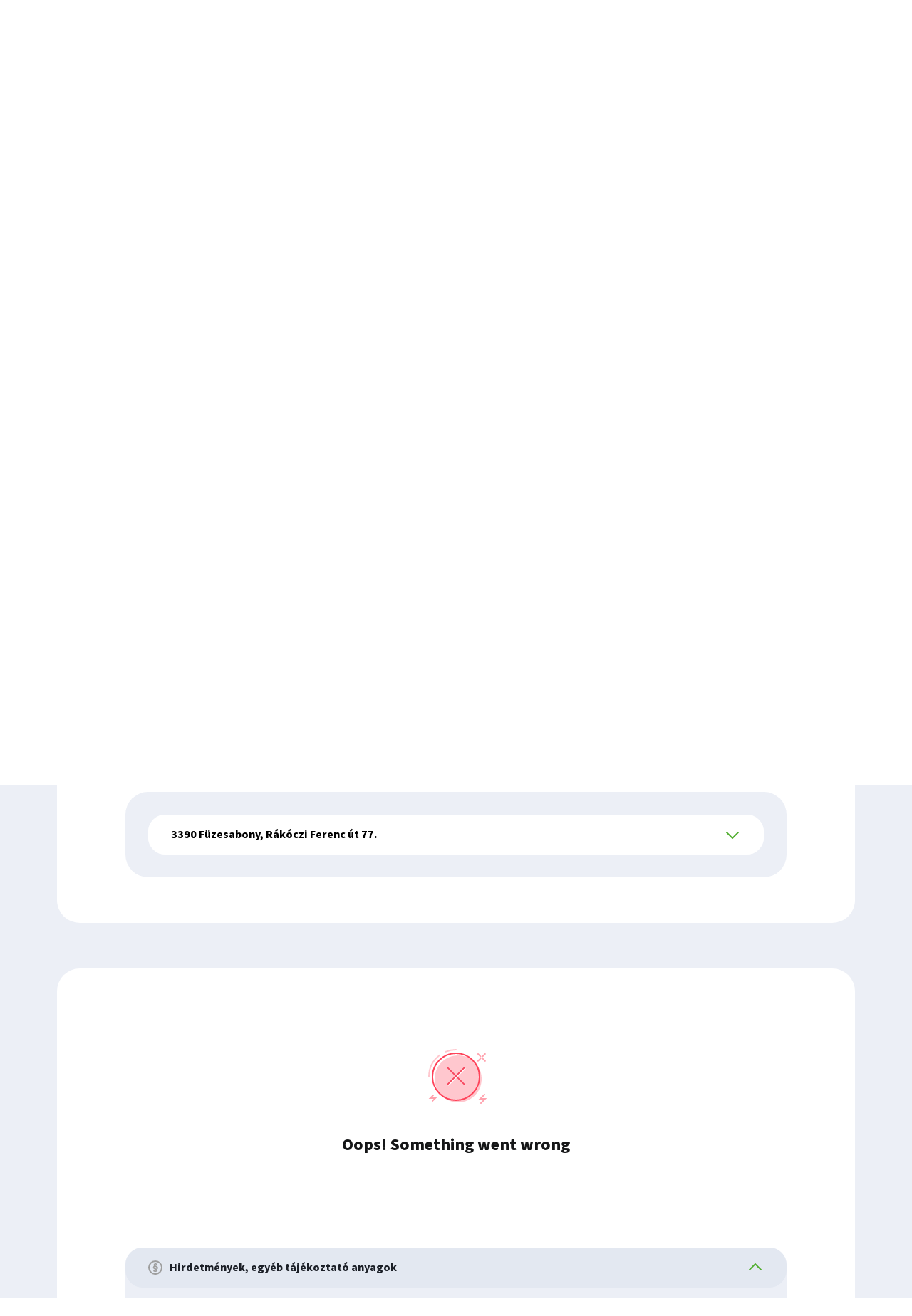

--- FILE ---
content_type: text/html;charset=UTF-8
request_url: https://www.otpbank.hu/portal/hu/kapcsolat/fiokkereso/bankfiok/fuzesabony
body_size: 96764
content:
<!DOCTYPE html>
<html lang="hu" class="responsiveFrame"><head><meta xmlns:sw="shiwa" charset="UTF-8" /><meta xmlns:sw="shiwa" http-equiv="X-UA-Compatible" content="IE=edge" /><meta xmlns:sw="shiwa" name="description" content="OTP Bank fiók- és ATM-kereső" /><meta xmlns:sw="shiwa" name="keywords" content="ATM, OTP Bank fiók, nyitva tartás, OTP Bank fiók- és ATM-kereső" /><meta xmlns:sw="shiwa" name="viewport" content="width=device-width, initial-scale=1.0, user-scalable=no" /><meta xmlns:sw="shiwa" name="format-detection" content="telephone=no" /><meta xmlns:sw="shiwa" name="theme-color" content="#52ae30" /><meta xmlns:sw="shiwa" name="msapplication-navbutton-color" content="#52ae30" /><meta xmlns:sw="shiwa" name="apple-mobile-web-app-capable" content="yes" /><meta xmlns:sw="shiwa" name="apple-mobile-web-app-status-bar-style" content="#52ae30" /><meta xmlns:sw="shiwa" name="cms-repository-url" content="sw://portal/A/AV9TE/100010210/v378" /><meta xmlns:sw="shiwa" property="og:url" content="https://www.otpbank.hu/portal/hu/kapcsolat/fiokkereso" /><meta xmlns:sw="shiwa" property="og:type" content="article" /><meta xmlns:sw="shiwa" property="og:title" content="OTP Bank fiók- és ATM-kereső" /><meta xmlns:sw="shiwa" property="og:image" content="https://www.otpbank.hu/static/portal/sw/pic/BefizetoATM_nappal/BEFIZETO_ATM_TE_1920x696_Nappal.webp" /><meta xmlns:sw="shiwa" property="og:locale" content="hu_HU" /><meta xmlns:sw="shiwa" name="facebook-domain-verification" content="sliubd104xr19qr0oyyg45sc497sp3" /><meta xmlns:sw="shiwa" name="google-site-verification" content="gCYDZyktAAAkJCrsgu4IXBXB0vMxJlRzoahmFGVpi7A" /><meta xmlns:sw="shiwa" id="tiny-url" name="tinyurl" content="https://www.otpbank.hu/abc/1042" /><title xmlns:sw="shiwa">OTP Bank - OTP Bank fiók- és ATM-kereső</title><link xmlns:sw="shiwa" rel="icon" href="/favicon.ico" type="image/x-icon" /><link xmlns:sw="shiwa" rel="shortcut icon" href="/favicon.ico" type="image/x-icon" /><link xmlns:sw="shiwa" rel="stylesheet" media="all" type="text/css" charset="utf-8" href="/static/portal/frame/frame-portal.c1a46e44be5b5af25b18.bundle.css" /><link rel="preload" href="/static/portal/assets/font/SourceSansPro-Regular.woff2" as="font" type="font/woff2" crossorigin="anonymous" /><link rel="preload" href="/static/portal/assets/font/SourceSansPro-RegularIt.woff2" as="font" type="font/woff2" crossorigin="anonymous" /><link rel="preload" href="/static/portal/assets/font/SourceSansPro-Semibold.woff2" as="font" type="font/woff2" crossorigin="anonymous" /><link rel="preload" href="/static/portal/assets/font/SourceSansPro-SemiboldIt.woff2" as="font" type="font/woff2" crossorigin="anonymous" /><link rel="preload" href="/static/portal/assets/font/SourceSansPro-Bold.woff2" as="font" type="font/woff2" crossorigin="anonymous" /><link rel="preload" href="/static/portal/assets/font/SourceSansPro-BoldIt.woff2" as="font" type="font/woff2" crossorigin="anonymous" /><link rel="preload" href="/static/portal/assets/font/SourceSansPro-Black.woff2" as="font" type="font/woff2" crossorigin="anonymous" /><link rel="preload" href="/static/portal/assets/font/SourceSansPro-BlackIt.woff2" as="font" type="font/woff2" crossorigin="anonymous" /><link rel="preload" href="/static/portal/assets/font/Squad-Heavy.woff2" as="font" type="font/woff2" crossorigin="anonymous" /><link rel="preload" href="/static/portal/assets/font/Squad-HeavyItalic.woff2" as="font" type="font/woff2" crossorigin="anonymous" /><link rel="stylesheet" type="text/css" media="all" href="/static/portal/layouts/AV9TE/layout.eb2ead23086deb1a22a7.bundle.css" /><link rel="stylesheet" type="text/css" media="all" href="/static/feedback/v2/otp-dces-feedback.css?t=1769440120600" /><script xmlns:sw="shiwa" defer="" src="/static/portal/common/common.1cfd72f1076e9fbfb854.bundle.js"></script><script xmlns:sw="shiwa" defer="" src="/static/portal/frame/frame-portal.8594a56c10760170a040.bundle.js"></script><script nomodule="" type="text/javascript" src="/static/commons/ie-fallback/ie-fallback.bundle.js" defer=""></script><script defer="" src="/static/branchatmlocator/locator/branch-atm-locator.wc.min.js?t=1769440120600"></script><script defer="" src="/static/portal/applications/branch-atm-locator-wrapper.90b23c46363d93887694.bundle.js"></script><script src="/static/feedback/v2/otp-dces-feedback.js?t=1769440120600"></script><script defer="" src="/static/portal/applications/dces-feedback-wrapper.cf517d1b6fa0c5131703.bundle.js"></script><script defer="" src="/static/portal/layouts/AV9TE/layout.d4c24591b547d58abb83.bundle.js"></script><script defer="" type="text/javascript" src="/static/portal/applications/tiny-url.15e3f76b2df78f6f60af.bundle.js"></script><script type="module" src="/chat2/js/chat-otp-client.js" defer=""></script><script>
		var dataLayer = dataLayer || [];
		dataLayer.push({
			"hasPersonalisation": false 
		})
	</script><script xmlns:sw="sw" type="text/javascript">
				var loadGtms = function (gtmIds) {
					for (var i = 0; i < gtmIds.length; i++) {
						(function (w, d, s, l, i) {
							w[l] = w[l] || [];
							w[l].push({ 'gtm.start': new Date().getTime(), event: 'gtm.js' });
							var f = d.getElementsByTagName(s)[0],
								j = d.createElement(s),
								dl = l != 'dataLayer' ? '&amp;l=' + l : '';
							j.async = true;
							j.src = 'https://www.googletagmanager.com/gtm.js?id=' + i + dl;
							f.parentNode.insertBefore(j, f);
						})(window, document, 'script', 'dataLayer', gtmIds[i]);
					}
				};
			
						window.onload = function () {
							var xhr = new XMLHttpRequest();
							var site = 'portal';
							xhr.open('GET', '/gtm/api/site/containers?site=' + site + '&uri=' + encodeURIComponent(window.location.href) + '&layoutId=' + 'AV9TE');
							xhr.onload = function () {
								if (xhr.status === 200) {
									if (xhr.responseText) {
										loadGtms(JSON.parse(xhr.responseText));
									}
								} else {
									console.error('Request failed.  Returned status of ' + xhr.status);
								}
							};
							xhr.send();
						};
					
						console.log('Static gtm');
					</script><script type="text/javascript" src="/static/commons/gdpr-consent/gdpr-consent.bundle.js?t=1769440120600" defer=""></script></head><body class="av9te  " data-gtm-layoutid="av9te" data-gtm-page="portal-hu-kapcsolat-fiokkereso"><script xmlns:sw="shiwa">
			var context = {
			layout: 'AV9TE',
			
				segment: '/portal/hu/kapcsolat',
				service: '/portal/hu/OTPdirekt/Belepes',
			
			responsiveFrame: true,
			activeMenuId: '100010210',
			webSales: false,
			direktLogin: '/portal/hu/OTPdirekt/Belepes'
			};
			</script><script xmlns:sw="shiwa">
			window.context.defaultFragments = {
				
			}
		</script><script>
			context.mobileMenu = {
			"segments": [
			
		
		{
		"name": "Magánszemélyek",
		"url": "/portal/hu/maganszemelyek",
		
			"menuItems": [
			
		
		{
		"name": "Hitelek",
		"url": "/portal/hu/hitelek",
		
			"menuItems": [
			
		
		{
		"name": "Hitelek főoldal",
		"url": "/portal/hu/hitelek",
		
		},
		
		{
		"name": "Lakáshitelek",
		"url": "/portal/hu/lakashitel",
		
			"menuItems": [
			
		
		{
		"name": "Otthon Start Lakáshitel",
		"url": "/portal/hu/lakashitel/lakastamogatasok/otthon-start-program"
		},
		
		{
		"name": "CSOK Plusz Lakáshitel",
		"url": "/portal/hu/lakashitel/lakastamogatasok/csok-plusz"
		},
		
		{
		"name": "Zöld Lakáshitelek",
		"url": "/portal/hu/lakashitel/zold-lakashitel"
		},
		
		{
		"name": "Használt lakás vásárlásához",
		"url": "/portal/hu/lakashitel/hasznalt-lakas"
		},
		
		{
		"name": "Új lakás vásárlásához",
		"url": "/portal/hu/lakashitel/uj-lakas-vasarlas"
		},
		
		{
		"name": "Otthontámogatás közszolgálati dolgozóknak",
		"url": "/portal/hu/lakashitel#kozszolgtam"
		},
		
		{
		"name": "Nyugdíjpénztári megtakarítás lakáscélra",
		"url": "/portal/hu/lakashitel#ONYP"
		},
		
		{
		"name": "További hitelcélok",
		"url": "/portal/hu/lakashitel"
		},
		
		{
		"name": "Hirdetmények, üzletszabályzatok",
		"url": "/portal/hu/kondiciok/maganszemelyek/lakashitel"
		}
			]
		},
		
		{
		"name": "Szabad felhasználású hitelek",
		"url": "/portal/hu/szabad-felhasznalasu-hitelek",
		
			"menuItems": [
			
		
		{
		"name": "Szabad felhasználású hitelek főoldal",
		"url": "/portal/hu/szabad-felhasznalasu-hitelek"
		},
		
		{
		"name": "Személyi kölcsön",
		"url": "/portal/hu/szabad-felhasznalasu-hitelek/szemelyi-kolcson"
		},
		
		{
		"name": "Felújítási személyi kölcsön",
		"url": "/portal/hu/szabad-felhasznalasu-hitelek/szemelyi-kolcson-otthon"
		},
		
		{
		"name": "Folyószámlahitel",
		"url": "/portal/hu/szabad-felhasznalasu-hitelek/folyoszamlahitel"
		},
		
		{
		"name": "Babaváró kölcsön",
		"url": "/portal/hu/szabad-felhasznalasu-hitelek/babavaro"
		},
		
		{
		"name": "Hitelkártyák",
		"url": "/portal/hu/hitelkartyak"
		},
		
		{
		"name": "Jelzáloghitelek",
		"url": "/portal/hu/szabad-felhasznalasu-hitelek/jelzaloghitel"
		},
		
		{
		"name": "Áruhitel",
		"url": "/portal/hu/szabad-felhasznalasu-hitelek/aruhitel"
		},
		
		{
		"name": "Lombard hitel",
		"url": "/portal/hu/szabad-felhasznalasu-hitelek/lombard-hitel"
		},
		
		{
		"name": "Diákhitel",
		"url": "/portal/hu/bankszamlak/ujat-szeretnek/otp-diakhitel-szamla"
		},
		
		{
		"name": "Hirdetmények, üzletszabályzatok",
		"url": "/portal/hu/kondiciok/maganszemelyek/szabad-felhasznalasu-hitelek"
		}
			]
		},
		
		{
		"name": "Gépjárműlízing",
		"url": "/portal/hu/egyeb-finanszirozas/gepjarmulizing#ONYP",
		
		},
		
		{
		"name": "Átállás elektronikus levelezésre",
		"url": "/portal/hu/hitelek/elektronikus-levelezes",
		
		}
			]
		},
		
		{
		"name": "Bankszámlák",
		"url": "/portal/hu/bankszamlak",
		
			"menuItems": [
			
		
		{
		"name": "Bankszámlát nyitna?",
		"url": "/portal/hu/bankszamlak/ujat-szeretnek",
		
			"menuItems": [
			
		
		{
		"name": "Fiataloknak és pályakezdőknek",
		"url": "/portal/hu/junior/szamla"
		},
		
		{
		"name": "Rendszeres jövedelemmel rendelkezőknek",
		"url": "/portal/hu/bankszamlak/ujat-szeretnek"
		},
		
		{
		"name": "Prémium ügyfeleknek",
		"url": "/portal/hu/premium?rco-index=2"
		},
		
		{
		"name": "Devizaszámlák",
		"url": "/portal/hu/bankszamlak/ujat-szeretnek#deviza"
		},
		
		{
		"name": "További számlacsomagok",
		"url": "/portal/hu/bankszamlak/ujat-szeretnek#specialis"
		}
			]
		},
		
		{
		"name": "Már van bankszámlája?",
		"url": "/portal/hu/bankszamlak/mar-van-szamlam",
		
		},
		
		{
		"name": "Hirdetmények, üzletszabályzatok",
		"url": "/portal/hu/kondiciok/maganszemelyek/bankszamlak",
		
		}
			],
		"mobileAppList": {
		"title": "Ügyintézéshez ajánljuk",
		
		"list": [
		
		
		{
		"name": "OTP MobilBank",
		"url": "https://www.otpbank.hu/portal/hu/Uj-internet-mobilbank?MobilBank-index=1",
		"icon": "/static/portal/sw/pic/mobile-menu-app-icon-MB.svg"
		}
		]
	
		}
	
		},
		
		{
		"name": "Bankkártyák",
		"url": "/portal/hu/bankkartyak",
		
			"menuItems": [
			
		
		{
		"name": "Betéti kártyák",
		"url": "/portal/hu/bankkartyak/beteti-kartya",
		
		},
		
		{
		"name": "Hitelkártyák",
		"url": "/portal/hu/hitelkartyak",
		
		},
		
		{
		"name": "Prepaid kártyák",
		"url": "/portal/hu/bankkartyak/prepaid",
		
		},
		
		{
		"name": "Vásárlási kedvezmények",
		"url": "/portal/hu/bankkartyak/otpkedvezmeny-program",
		
		},
		
		{
		"name": "Elvesztette vagy ellopták bankkártyáját?",
		"url": "/portal/hu/bankkartyak/biztonsag#LETILTAS",
		
		},
		
		{
		"name": "Hogyan használja biztonságosan kártyáját?",
		"url": "/portal/hu/bankkartyak/biztonsag",
		
		},
		
		{
		"name": "Hirdetmények, üzletszabályzatok",
		"url": "/portal/hu/kondiciok/maganszemelyek/bankkartyak",
		
		}
			],
		"mobileAppList": {
		"title": "Ügyintézéshez ajánljuk",
		
		"list": [
		
		
		{
		"name": "OTP MobilBank",
		"url": "https://www.otpbank.hu/portal/hu/Uj-internet-mobilbank?MobilBank-index=1",
		"icon": "/static/portal/sw/pic/mobile-menu-app-icon-MB.svg"
		}
		]
	
		}
	
		},
		
		{
		"name": "Megtakarítások",
		"url": "/portal/hu/megtakaritas",
		
			"menuItems": [
			
		
		{
		"name": "Megtakarítások főoldal",
		"url": "/portal/hu/megtakaritas",
		
		},
		
		{
		"name": "Gépkocsinyeremény",
		"url": "/portal/hu/megtakaritas/forint-betetek/gepkocsinyeremeny",
		
		},
		
		{
		"name": "További betétek",
		"url": "/portal/hu/megtakaritas/betetek",
		
		},
		
		{
		"name": "Állampapírok",
		"url": "/portal/hu/megtakaritas/befektetes/allampapir",
		
		},
		
		{
		"name": "További értékpapírok",
		"url": "/portal/hu/megtakaritas/befektetes",
		
		},
		
		{
		"name": "OTP Global Markets szolgáltatások",
		"url": "/portal/hu/global-markets/maganszemely",
		
		},
		
		{
		"name": "OTP Global Markets hírek, elemzések",
		"url": "https://www.otpbank.hu/globalmarkets/hu/hir",
		
		},
		
		{
		"name": "Online értékpapír költségkalkulátor",
		"url": "/portal/hu/megtakaritas/ertekpapir/mifid/kalkulator",
		
		},
		
		{
		"name": "Hirdetmények, üzletszabályzatok",
		"url": "/portal/hu/kondiciok/maganszemelyek/megtakaritasok",
		
		}
			],
		"mobileAppList": {
		"title": "Ügyintézéshez ajánljuk",
		
		"list": [
		
		
		{
		"name": "OTP MobilBank",
		"url": "https://www.otpbank.hu/portal/hu/Uj-internet-mobilbank?MobilBank-index=1",
		"icon": "/static/portal/sw/pic/mobile-menu-app-icon-MB.svg"
		},
		
		{
		"name": "OTP SmartBróker",
		"url": "https://www.otpbank.hu/smartbroker/",
		"icon": "/static/portal/sw/pic/mobile-menu-app-icon-smartbroker.svg"
		},
		
		{
		"name": "OTP Gépkocsinyeremény",
		"url": "https://www.otpbank.hu/smartbank/GK_ios.html",
		"icon": "/static/portal/sw/pic/mobile-menu-app-icon-gepkocsi.svg"
		}
		]
	
		}
	
		},
		
		{
		"name": "Biztosítások",
		"url": "/portal/hu/biztositas",
		
			"menuItems": [
			
		
		{
		"name": "Biztosítást kötne?",
		"url": "/portal/hu/biztositas",
		
		},
		
		{
		"name": "Kárbejelentést tenne?",
		"url": "/portal/hu/biztositas/karbejelentes",
		
		}
			]
		},
		
		{
		"name": "Digitális bankolás",
		"url": "",
		
			"menuItems": [
			
		
		{
		"name": "Új mobilbank",
		"url": "/portal/hu/internet-mobilbank?MobilBank-index=1",
		
		},
		
		{
		"name": "Új internetbank",
		"url": "/portal/hu/internet-mobilbank?MobilBank-index=0",
		
		},
		
		{
		"name": "OTP SingleMarket",
		"url": "/portal/hu/otp-singlemarket",
		
		},
		
		{
		"name": "Hirdetmények, üzletszabályzatok",
		"url": "/portal/hu/kondiciok/maganszemelyek/digitalis-bankolas",
		
		}
			],
		"mobileAppList": {
		"title": "Ügyintézéshez ajánljuk",
		
		"list": [
		
		
		{
		"name": "OTP MobilBank",
		"url": "https://www.otpbank.hu/portal/hu/Uj-internet-mobilbank?MobilBank-index=1",
		"icon": "/static/portal/sw/pic/mobile-menu-app-icon-MB.svg"
		},
		
		{
		"name": "OTP SmartBróker",
		"url": "https://www.otpbank.hu/smartbroker/",
		"icon": "/static/portal/sw/pic/mobile-menu-app-icon-smartbroker.svg"
		}
		]
	
		}
	
		},
		
		{
		"name": "Egyéb információk",
		"url": "",
		
			"menuItems": [
			
		
		{
		"name": "Azonnali Fizetési szolgáltatás",
		"url": "/portal/hu/azonnali-fizetes",
		
		},
		
		{
		"name": "Qvik fizetés",
		"url": "/portal/hu/qvik-fizetes",
		
		},
		
		{
		"name": "Ügyfélajánló program",
		"url": "/portal/hu/bankszamlak/ajanloprogram",
		
		},
		
		{
		"name": "Qvik-kérelem szolgáltatás",
		"url": "/portal/hu/qvik-kerelem",
		
		},
		
		{
		"name": "Tudnivalók a PSD2-ről",
		"url": "/portal/hu/tudnivalok-psd2",
		
		},
		
		{
		"name": "Adathalász csalások",
		"url": "/portal/hu/adathalaszat",
		
		},
		
		{
		"name": "SZÉP-kártya kibocsátás átvétele",
		"url": "/portal/hu/hirek/szep-kartya-kibocsatas-atvetele",
		
		},
		
		{
		"name": "Hirdetmények, üzletszabályzatok",
		"url": "/portal/hu/kondiciok",
		
		},
		
		{
		"name": "Valuta és deviza árfolyamok",
		"url": "/portal/hu/arfolyamok/otp",
		
		},
		
		{
		"name": "Referencia kamatok, állampapírhozamok",
		"url": "/portal/hu/kondiciok/referencia-kamat",
		
		},
		
		{
		"name": "IBAN kalkulátor",
		"url": "/portal/hu/iban",
		
		}
			]
		},
		
		{
		"name": "Kapcsolat",
		"url": "/portal/hu/kapcsolat",
		
			"menuItems": [
			
		
		{
		"name": "Kapcsolat főoldal",
		"url": "/portal/hu/kapcsolat",
		
		},
		
		{
		"name": "Fiók- és ATM-kereső",
		"url": "/portal/hu/kapcsolat/fiokkereso",
		
		},
		
		{
		"name": "Bankfiókok pénztári működése",
		"url": "/portal/hu/bankfiokok-penztari-mukodese",
		
		},
		
		{
		"name": "Időpontfoglalás bankfiókba",
		"url": "/portal/hu/kapcsolat/idopontfoglalas",
		
		},
		
		{
		"name": "Tudásbázis",
		"url": "/portal/hu/tudasbazis",
		
		},
		
		{
		"name": "Panaszkezelés",
		"url": "/portal/hu/kapcsolat/panaszkezeles",
		
		}
			]
		}
			]
		},
		
		{
		"name": "Vállalkozások",
		"url": "/portal/hu/mkv",
		
			"menuItems": [
			
		
		{
		"name": "Számlavezetés",
		"url": "/portal/hu/mkv/szamlacsomagok",
		
		},
		
		{
		"name": "Üzleti kártyák",
		"url": "/portal/hu/mkv/uzleti-kartyak",
		
		},
		
		{
		"name": "Kedvezmények Mastercard üzleti kártyával",
		"url": "/portal/hu/mkv/kedvezmenyek-mc-uzleti-kartyaval",
		
		},
		
		{
		"name": "Hitelek",
		"url": "/portal/hu/mkv/hitelezes",
		
			"menuItems": [
			
		
		{
		"name": "Rövid lejáratú hitelek",
		"url": "/portal/hu/mkv/hitelezes/rovid-lejaratu",
		
		},
		
		{
		"name": "Hosszú lejáratú hitelek",
		"url": "/portal/hu/mkv/hitelezes/hosszu-lejaratu",
		
		},
		
		{
		"name": "Agrárhitelek",
		"url": "/portal/hu/mkv/hitelezes/agrarhitel",
		
		},
		
		{
		"name": "Faktoring",
		"url": "/portal/hu/kereskedelmi-faktoring/belfoldi",
		
		},
		
		{
		"name": "Gépjármű-, termelőeszköz- és flottalízing",
		"url": "/portal/hu/mkv/hitelezes/lizing",
		
		},
		
		{
		"name": "Forint vagy deviza garancia",
		"url": "/portal/hu/mkv/hitelezes/garancia",
		
		},
		
		{
		"name": "Kamatmentes Újraindítási Gyorskölcsön",
		"url": "/portal/hu/mkv/ujrainditasi-gyorskolcson",
		
		},
		
		{
		"name": "MFB Pont hitelek",
		"url": "/portal/hu/mfb-pontok",
		
		},
		
		{
		"name": "Fizetési moratórium",
		"url": "/portal/hu/mkv/hitelezes/fizetesi-moratorium",
		
		},
		
		{
		"name": "Demján Sándor Program",
		"url": "/portal/hu/mkv/demjan-sandor-program",
		
		}
			]
		},
		
		{
		"name": "Megtakarítások",
		"url": "/portal/hu/mkv/betetek",
		
		},
		
		{
		"name": "Biztosítások",
		"url": "/portal/hu/mkv/biztositas",
		
		},
		
		{
		"name": "Digitális bankolás",
		"url": "",
		
			"menuItems": [
			
		
		{
		"name": "Új vállalati internet- és mobilbank",
		"url": "/portal/hu/vallalati-internetbank",
		
		},
		
		{
		"name": "Electra Terminál",
		"url": "/portal/hu/vallalati-otpdirekt?OTPdirekt-index=2",
		
		},
		
		{
		"name": "Internetbank",
		"url": "/portal/hu/vallalati-otpdirekt",
		
		},
		
		{
		"name": "Mobilbank (OTP SmartBank)",
		"url": "",
		
		},
		
		{
		"name": "Telefonos szolgáltatás",
		"url": "/portal/hu/vallalati-otpdirekt?OTPdirekt-index=4",
		
		},
		
		{
		"name": "SMS",
		"url": "/portal/hu/vallalati-otpdirekt?OTPdirekt-index=5",
		
		}
			]
		},
		
		{
		"name": "Kártyaelfogadás és internetes kártyaelfogadás",
		"url": "/portal/hu/kartyaelfogadas",
		
			"menuItems": [
			
		
		{
		"name": "Még nincs POS-terminálom",
		"url": "/portal/hu/kartyaelfogadas/pos-uj",
		
		},
		
		{
		"name": "Webshophoz szeretnék fizetési megoldást",
		"url": "/portal/hu/kartyaelfogadas/simplepay",
		
		},
		
		{
		"name": "Már rendelkezem üzletemben POS-terminállal",
		"url": "/portal/hu/kartyaelfogadas/meglevo-ugyfel",
		
		}
			]
		},
		
		{
		"name": "OTP Global Markets szolgáltatások",
		"url": "/portal/hu/global-markets/vallalat",
		
		},
		
		{
		"name": "OTP Gondoskodó Munkáltató Program",
		"url": "/portal/hu/gmp",
		
		},
		
		{
		"name": "Vállalkozói ügyfél-átvilágítás",
		"url": "/portal/hu/vallalkozoi-ugyfelatvilagitas",
		
		},
		
		{
		"name": "Vállalkozások pénzügyei",
		"url": "/portal/hu/mkv/hub",
		
			"menuItems": [
			
		
		{
		"name": "Vállalkozást indítanék",
		"url": "/portal/hu/mkv/hub/vallalkozom",
		
		},
		
		{
		"name": "Kezdő vállalkozásom van",
		"url": "/portal/hu/mkv/hub/kezdo-vallalkozas",
		
		},
		
		{
		"name": "Fejlődő vállalkozásom van",
		"url": "/portal/hu/mkv/hub/fejlodo-vallalkozas",
		
		}
			]
		},
		
		{
		"name": "Kondíciók",
		"url": "/portal/hu/kondiciok",
		
		},
		
		{
		"name": "Kapcsolat",
		"url": "/portal/hu/kapcsolat",
		
			"menuItems": [
			
		
		{
		"name": "Kapcsolat főoldal",
		"url": "/portal/hu/kapcsolat",
		
		},
		
		{
		"name": "Fiók- és ATM-kereső",
		"url": "/portal/hu/kapcsolat/fiokkereso",
		
		},
		
		{
		"name": "Időpontfoglalás bankfiókba",
		"url": "/portal/hu/kapcsolat/idopontfoglalas",
		
		},
		
		{
		"name": "Panaszkezelés",
		"url": "/portal/hu/kapcsolat/panaszkezeles",
		
		}
			]
		}
			]
		},
		
		{
		"name": "Társasházak",
		"url": "/portal/hu/tarsashaz",
		
			"menuItems": [
			
		
		{
		"name": "Számlavezetés",
		"url": "/portal/hu/tarsashaz/szamlavezetes",
		
		},
		
		{
		"name": "Hitelek",
		"url": "/portal/hu/tarsashaz/hitelek",
		
		},
		
		{
		"name": "Megtakarítások",
		"url": "/portal/hu/mkv/betetek",
		
		},
		
		{
		"name": "Digitális bankolás",
		"url": "",
		
			"menuItems": [
			
		
		{
		"name": "Új vállalati internet- és mobilbank",
		"url": "/portal/hu/vallalati-internetbank",
		
		},
		
		{
		"name": "Electra Terminál",
		"url": "/portal/hu/vallalati-otpdirekt?OTPdirekt-index=2",
		
		},
		
		{
		"name": "Internetbank",
		"url": "/portal/hu/vallalati-otpdirekt",
		
		},
		
		{
		"name": "Mobilbank (OTP SmartBank)",
		"url": "",
		
		},
		
		{
		"name": "Telefonos szolgáltatás",
		"url": "/portal/hu/vallalati-otpdirekt?OTPdirekt-index=4",
		
		},
		
		{
		"name": "SMS",
		"url": "/portal/hu/vallalati-otpdirekt?OTPdirekt-index=5",
		
		}
			]
		},
		
		{
		"name": "Kondíciók",
		"url": "/portal/hu/kondiciok",
		
		}
			]
		},
		
		{
		"name": "Nagyvállalatok",
		"url": "/portal/hu/knv",
		
			"menuItems": [
			
		
		{
		"name": "Vállalati tanácsadóink",
		"url": "/portal/hu/knv/tanacsadok",
		
		},
		
		{
		"name": "Számlavezetés",
		"url": "/portal/hu/knv/szamlavezetes",
		
		},
		
		{
		"name": "Üzleti kártyák",
		"url": "/portal/hu/knv/szamlavezetes/uzleti-kartyak",
		
		},
		
		{
		"name": "Finanszírozás",
		"url": "/portal/hu/knv/finanszirozas",
		
		},
		
		{
		"name": "Faktoring",
		"url": "/portal/hu/kereskedelmi-faktoring",
		
		},
		
		{
		"name": "Befektetések",
		"url": "/portal/hu/knv/befektetesek",
		
		},
		
		{
		"name": "Digitális bankolás",
		"url": "",
		
			"menuItems": [
			
		
		{
		"name": "Új vállalati internet- és mobilbank",
		"url": "/portal/hu/vallalati-internetbank",
		
		},
		
		{
		"name": "Electra Terminál",
		"url": "/portal/hu/vallalati-otpdirekt?OTPdirekt-index=2",
		
		},
		
		{
		"name": "Internetbank",
		"url": "/portal/hu/vallalati-otpdirekt",
		
		},
		
		{
		"name": "Mobilbank (OTP SmartBank)",
		"url": "",
		
		},
		
		{
		"name": "Telefonos szolgáltatás",
		"url": "/portal/hu/vallalati-otpdirekt?OTPdirekt-index=4",
		
		},
		
		{
		"name": "SMS",
		"url": "/portal/hu/vallalati-otpdirekt?OTPdirekt-index=5",
		
		}
			]
		},
		
		{
		"name": "Kártyaelfogadás és internetes kártyaelfogadás",
		"url": "/portal/hu/kartyaelfogadas",
		
			"menuItems": [
			
		
		{
		"name": "Még nincs POS-terminálom",
		"url": "/portal/hu/kartyaelfogadas/pos-uj",
		
		},
		
		{
		"name": "Webshophoz szeretnék fizetési megoldást",
		"url": "/portal/hu/kartyaelfogadas/simplepay",
		
		},
		
		{
		"name": "Már rendelkezem üzletemben POS-terminállal",
		"url": "/portal/hu/kartyaelfogadas/meglevo-ugyfel",
		
		}
			]
		},
		
		{
		"name": "OTP Global Markets szolgáltatások",
		"url": "/portal/hu/global-markets/vallalat",
		
		},
		
		{
		"name": "Külkereskedelmi ügyletek",
		"url": "/portal/hu/knv/kulkereskedelmi-ugyletek",
		
		},
		
		{
		"name": "Cash-management",
		"url": "/portal/hu/knv/szamlavezetes/cash-management",
		
		},
		
		{
		"name": "VideóBankon keresztüli azonosítás",
		"url": "/portal/hu/knv/videobanki-azonositas",
		
		},
		
		{
		"name": "OTP Gondoskodó Munkáltató Program",
		"url": "/portal/hu/gmp",
		
		},
		
		{
		"name": "Kondíciók",
		"url": "/portal/hu/kondiciok",
		
		},
		
		{
		"name": "Kapcsolat",
		"url": "/portal/hu/kapcsolat",
		
			"menuItems": [
			
		
		{
		"name": "Kapcsolat főoldal",
		"url": "/portal/hu/kapcsolat",
		
		},
		
		{
		"name": "Fiók- és ATM-kereső",
		"url": "/portal/hu/kapcsolat/fiokkereso",
		
		},
		
		{
		"name": "Panaszkezelés",
		"url": "/portal/hu/kapcsolat/panaszkezeles",
		
		}
			]
		}
			]
		},
		
		{
		"name": "Önkormányzatok",
		"url": "/portal/hu/onkormanyzat",
		
			"menuItems": [
			
		
		{
		"name": "Finanszírozás",
		"url": "/portal/hu/onkormanyzat/finanszirozas",
		
		},
		
		{
		"name": "Számlavezetés",
		"url": "/portal/hu/onkormanyzat/szamlavezetes",
		
		},
		
		{
		"name": "Faktoring",
		"url": "/portal/hu/kereskedelmi-faktoring",
		
		},
		
		{
		"name": "Befektetések",
		"url": "/portal/hu/onkormanyzat/befektetesek",
		
		},
		
		{
		"name": "OTP Global Markets szolgáltatások",
		"url": "/portal/hu/global-markets/intezmeny",
		
		},
		
		{
		"name": "Önkormányzati tanácsadóink",
		"url": "/portal/hu/onkormanyzat/tanacsadok",
		
		},
		
		{
		"name": "Digitális bankolás",
		"url": "",
		
			"menuItems": [
			
		
		{
		"name": "Új vállalati internet- és mobilbank",
		"url": "/portal/hu/vallalati-internetbank",
		
		},
		
		{
		"name": "Electra Terminál",
		"url": "/portal/hu/vallalati-otpdirekt?OTPdirekt-index=2",
		
		},
		
		{
		"name": "Internetbank",
		"url": "/portal/hu/vallalati-otpdirekt",
		
		},
		
		{
		"name": "Mobilbank (OTP SmartBank)",
		"url": "",
		
		},
		
		{
		"name": "Telefonos szolgáltatás",
		"url": "/portal/hu/vallalati-otpdirekt?OTPdirekt-index=4",
		
		},
		
		{
		"name": "SMS",
		"url": "/portal/hu/vallalati-otpdirekt?OTPdirekt-index=5",
		
		}
			]
		},
		
		{
		"name": "VidóBanki azonosítás",
		"url": "/portal/hu/onkormanyzat/videobanki-azonositas",
		
		},
		
		{
		"name": "Kondíciók",
		"url": "/portal/hu/kondiciok",
		
		},
		
		{
		"name": "Kapcsolat",
		"url": "/portal/hu/kapcsolat",
		
			"menuItems": [
			
		
		{
		"name": "Kapcsolat főoldal",
		"url": "/portal/hu/kapcsolat",
		
		},
		
		{
		"name": "Fiók- és ATM-kereső",
		"url": "/portal/hu/kapcsolat/fiokkereso",
		
		},
		
		{
		"name": "Panaszkezelés",
		"url": "/portal/hu/kapcsolat/panaszkezeles",
		
		}
			]
		}
			]
		},
		
		{
		"name": "Befektetőknek",
		"url": "/portal/hu/befektetoknek",
		
			"menuItems": [
			
		
		{
		"name": "Közlemények",
		"url": "/portal/hu/ir/kozlemenyek",
		
		},
		
		{
		"name": "Események",
		"url": "/portal/hu/ir-esemenyek",
		
			"menuItems": [
			
		
		{
		"name": "Pénzügyi naptár",
		"url": "/portal/hu/ir-penzugyi-naptar",
		
		},
		
		{
		"name": "Befektetői Kapcsolatok Naptár",
		"url": "/portal/hu/ir-befektetoi-kapcsolatok-naptar",
		
		},
		
		{
		"name": "Közgyűlés",
		"url": "/portal/hu/ir-kozgyules",
		
		},
		
		{
		"name": "Prezentációk",
		"url": "/portal/hu/ir-prezentaciok",
		
		}
			]
		},
		
		{
		"name": "Jelentések",
		"url": "/portal/hu/ir-jelentesek",
		
			"menuItems": [
			
		
		{
		"name": "Éves jelentés",
		"url": "/portal/hu/ir-eves-jelentes",
		
		},
		
		{
		"name": "Tőzsdei jelentések, időközi vezetőségi beszámolók, tájékoztatók",
		"url": "/portal/hu/ir-tozsdei-jelentesek",
		
		},
		
		{
		"name": "IFRS jelentések",
		"url": "/portal/hu/ir-ifrs-jelentesek",
		
		},
		
		{
		"name": "Kiemelt adatok",
		"url": "/portal/hu/ir-kiemelt-adatok",
		
		},
		
		{
		"name": "Fenntarthatósági jelentések",
		"url": "/portal/hu/ir-fenntarthatosagi-jelentesek",
		
		},
		
		{
		"name": "Felelős társaságirányítási jelentések",
		"url": "/portal/hu/ir-tarsasagiranyitasi-jelentesek",
		
		},
		
		{
		"name": "Elemzői háttéranyagok",
		"url": "/portal/hu/ir-jelentesek#elemzoi",
		
		},
		
		{
		"name": "Nyilvánosságra hozatal (Basel II szerint)",
		"url": "/portal/hu/ir-jelentesek/nyilvanos",
		
		}
			]
		},
		
		{
		"name": "Részvény és részvényesi információk",
		"url": "/portal/hu/ir-reszveny-reszvenyesi",
		
			"menuItems": [
			
		
		{
		"name": "Általános részvénytörténet",
		"url": "/portal/hu/ir-altalanos-reszvenytortenet",
		
		},
		
		{
		"name": "Részvényadatok",
		"url": "/portal/hu/ir-reszvenyadatok",
		
		},
		
		{
		"name": "Saját részvény-állomány",
		"url": "/portal/hu/ir-sajatreszveny",
		
		},
		
		{
		"name": "Tulajdonosi struktúra",
		"url": "/portal/hu/ir-tulajdonosi-struktura",
		
		},
		
		{
		"name": "Osztalékfizetés",
		"url": "/portal/hu/ir-osztalekfizetes",
		
		},
		
		{
		"name": "Elemzők és elemzői konszenzus",
		"url": "/portal/hu/ir-elemzok",
		
		},
		
		{
		"name": "Továbbiak",
		"url": "/portal/hu/ir-reszveny-reszvenyesi",
		
		}
			]
		},
		
		{
		"name": "ESG",
		"url": "/portal/hu/ir/esg",
		
		},
		
		{
		"name": "Társaságirányítás",
		"url": "/portal/hu/ir-tarsasagiranyitas",
		
			"menuItems": [
			
		
		{
		"name": "Felső vezetés, Igazgatóság",
		"url": "/portal/hu/ir-igazgatosag",
		
		},
		
		{
		"name": "Felügyelő Bizottság, Audit Bizottság és egyéb bizottságok",
		"url": "/portal/hu/ir-felugyelo-bizottsag",
		
		},
		
		{
		"name": "Szervezeti felépítés",
		"url": "/portal/hu/ir-tarsasagiranyitas/szervezeti-abra",
		
		},
		
		{
		"name": "Letölthető dokumentumok",
		"url": "/portal/hu/ir-tarsasagiranyitas#Dokumentumok",
		
		}
			]
		},
		
		{
		"name": "Kötvény és kötvényesi információk",
		"url": "/portal/hu/ir-kotvenyprogram",
		
			"menuItems": [
			
		
		{
		"name": "Finanszírozási stratégia",
		"url": "/portal/hu/ir-finanszirozasi-strategia",
		
		},
		
		{
		"name": "Tőkepiaci források",
		"url": "/portal/hu/ir-kibocsatasok",
		
		},
		
		{
		"name": "Minősítések",
		"url": "/portal/hu/ir-minositesek",
		
		},
		
		{
		"name": "Ország minősítések",
		"url": "/portal/hu/ir-orszagminositesek",
		
		},
		
		{
		"name": "Prezentációk",
		"url": "/portal/hu/ir-kotveny-prezentacio",
		
		}
			]
		}
			]
		}
			]
			}
		</script><header xmlns:v-bind="vue" v-bind:aria-hidden="ariaHide" v-cloak="" v-bind:class="{'opened': toggledSection != null}"><Slayer></Slayer><notification></notification><div class="navbar"><sectionbar v-bind:segments="{en: [ {name: 'Retail banking', href: '/portal/en/retail', active: ''}, {name: 'Corporate banking', href: '/portal/en/corporate', active: ''}, {name: 'Investor relations', href: '/portal/en/investor-relations', active: ''}, {name: 'OTP Group Global Securities Services', href: '/portal/en/gss', active: ''}, {name: 'Complaint Handling', href: '/portal/en/contact-us/complaint', active: ''}, ], hu: [ {name: 'Magánszemélyek', href: '/portal/hu/maganszemelyek', active: ''}, {name: 'Vállalkozások', href: '/portal/hu/mkv', active: ''}, {name: 'Társasházak', href: '/portal/hu/tarsashaz', active: ''}, {name: 'Nagyvállalatok', href: '/portal/hu/knv', active: ''}, {name: 'Önkormányzatok', href: '/portal/hu/onkormanyzat', active: ''}, {name: 'Befektetőknek', href: '/portal/hu/befektetoknek', active: ''}, {name: 'Rólunk', href: '/portal/hu/rolunk', active: ''}, {name: 'Panaszkezelés', href: '/portal/hu/kapcsolat/panaszkezeles', active: 'true'}, ]}" login-button-group="edited" v-bind:login-services="[ {name: 'Lakossági internetbank', mobileName: 'Lakossági mobilbank', href: 'https://internetbank.otpbank.hu/', hrefAndroid: 'https://retail.digital.otpbank.hu/WSgJ?af_web_dp=https%3A%2F%2Finternetbank.otpbank.hu%2Ffooldal&amp;af_xp=custom&amp;pid=otp&amp;deep_link_value=HOME', hrefIos: 'https://retail.digital.otpbank.hu/WSgJ?af_web_dp=https%3A%2F%2Finternetbank.otpbank.hu%2Ffooldal&amp;af_xp=custom&amp;pid=otp&amp;deep_link_value=HOME', target: '_blank', hide: null}, {name: 'Új vállalati internetbank', mobileName: 'Új vállalati mobilbank', href: 'https://business.internetbank.otpbank.hu/', hrefAndroid: 'https://business.internetbank.otpbank.hu/', hrefIos: 'https://business.internetbank.otpbank.hu/', target: '_blank', hide: null}, {name: 'OTPdirekt vállalatoknak', mobileName: 'OTPdirekt vállalatoknak', href: '/portal/hu/OTPdirekt/Belepes', hrefAndroid: 'https://www.otpbank.hu/portal/hu/OTPdirekt/Belepes', hrefIos: 'https://www.otpbank.hu/portal/hu/OTPdirekt/Belepes', target: '_self', hide: null}, {name: 'OTP SingleMarket', mobileName: 'OTP SingleMarket', href: 'https://singlemarket.otpbank.hu/login?redirectUri=/', hrefAndroid: 'https://singlemarket.otpbank.hu/login?redirectUri=/', hrefIos: 'https://singlemarket.otpbank.hu/login?redirectUri=/', target: '_blank', hide: null} ]" v-bind:main-links="{ en: '/portal/hu/maganszemelyek', hu:'/portal/en/retail' }"></sectionbar><searchbar login-button-group="edited" v-bind:login-services="[ {name: 'Lakossági internetbank', mobileName: 'Lakossági mobilbank', href: 'https://internetbank.otpbank.hu/', hrefAndroid: 'https://retail.digital.otpbank.hu/WSgJ?af_web_dp=https%3A%2F%2Finternetbank.otpbank.hu%2Ffooldal&amp;af_xp=custom&amp;pid=otp&amp;deep_link_value=HOME', hrefIos: 'https://retail.digital.otpbank.hu/WSgJ?af_web_dp=https%3A%2F%2Finternetbank.otpbank.hu%2Ffooldal&amp;af_xp=custom&amp;pid=otp&amp;deep_link_value=HOME', target: '_blank', hide: null}, {name: 'Új vállalati internetbank', mobileName: 'Új vállalati mobilbank', href: 'https://business.internetbank.otpbank.hu/', hrefAndroid: 'https://business.internetbank.otpbank.hu/', hrefIos: 'https://business.internetbank.otpbank.hu/', target: '_blank', hide: null}, {name: 'OTPdirekt vállalatoknak', mobileName: 'OTPdirekt vállalatoknak', href: '/portal/hu/OTPdirekt/Belepes', hrefAndroid: 'https://www.otpbank.hu/portal/hu/OTPdirekt/Belepes', hrefIos: 'https://www.otpbank.hu/portal/hu/OTPdirekt/Belepes', target: '_self', hide: null}, {name: 'OTP SingleMarket', mobileName: 'OTP SingleMarket', href: 'https://singlemarket.otpbank.hu/login?redirectUri=/', hrefAndroid: 'https://singlemarket.otpbank.hu/login?redirectUri=/', hrefIos: 'https://singlemarket.otpbank.hu/login?redirectUri=/', target: '_blank', hide: null} ]" search-page-url="/portal/hu/kereses" branch-atm-page-url="/portal/hu/kapcsolat/fiokkereso" v-bind:home-links="{ en: '/portal/en/retail', hu:'/portal/hu/maganszemelyek', junior:'/portal/hu/junior' }" v-bind:is-junior="false"><template slot="otp-svg"><svg xmlns="http://www.w3.org/2000/svg" width="152" height="48" viewBox="0 0 152 32" fill="none">
<path fill-rule="evenodd" clip-rule="evenodd" d="M47.5463 11.0911C46.1097 11.0911 44.4825 11.8216 43.5444 16.2818C42.5013 21.2422 44.5817 21.5593 45.5901 21.5593C46.5071 21.5593 48.4595 21.0591 49.4304 16.3098C50.1117 12.9858 49.5699 11.0911 47.5463 11.0911ZM54.6849 16.3098C53.3715 23.8155 48.7065 24.7745 44.7584 24.7745C40.8604 24.7745 37.2702 22.0856 38.2854 16.2713C39.0793 11.7282 41.7726 7.52335 48.3226 7.84524C52.8904 8.06883 55.5769 11.2029 54.6849 16.3098Z" fill="white"></path>
<path fill-rule="evenodd" clip-rule="evenodd" d="M64.6322 24.1309L64.3868 24.3748C63.4082 24.5598 62.2593 24.7121 61.6358 24.7121C59.3273 24.7121 55.9412 24.3632 57.373 18.5306C58.343 14.5888 59.0377 11.6398 59.0377 11.6398L56.8986 11.7015L56.7148 11.4576L57.602 8.36399L57.8157 8.21172H59.8325L60.7197 4.26228L60.9324 4.04929C63.2264 3.52886 63.8374 3.37466 65.9466 2.76172L66.1294 2.94676L64.7842 8.2734L67.9029 8.21172L68.0241 8.42567C67.5969 9.71228 67.4737 10.0496 67.0773 11.4875L66.8338 11.7015L64.0212 11.6398C64.0212 11.6398 63.4496 14.0164 62.65 17.324C61.7859 20.8985 62.241 20.7183 63.1051 21.0585C63.8441 21.3515 64.8141 20.9766 65.3645 20.7935L65.5492 20.9486L64.6322 24.1309Z" fill="white"></path>
<path fill-rule="evenodd" clip-rule="evenodd" d="M73.2161 21.0714C74.6642 21.2439 76.2423 20.7649 77.3114 19.8753C78.5334 18.8355 79.6342 16.6931 79.6342 14.3666C79.6342 11.7934 77.984 11.4888 77.373 11.4888C76.4877 11.4888 75.8132 11.9476 75.1713 12.3755L73.2161 21.0714ZM75.6922 9.34547C76.488 8.79517 77.8014 7.87575 79.7875 7.87575C82.8446 7.87575 84.8922 10.1704 84.8922 14.0592C84.8922 16.2642 84.1282 18.8663 82.5386 20.7948C79.5123 24.4995 75.6922 24.4676 72.4514 24.4676L70.7126 31.7844L70.498 31.9367C69.7946 31.9367 69.122 31.9088 68.4196 31.9088C67.3794 31.9088 66.4624 31.9685 65.3327 32.0003L65.1797 31.7844C65.1797 31.7844 66.2555 28.5405 67.5959 22.9613C69.0036 17.1075 70.319 10.2495 70.4345 8.85299L70.6481 8.64097L75.875 7.78516L76.0579 7.99814L75.6922 9.34547Z" fill="white"></path>
<path fill-rule="evenodd" clip-rule="evenodd" d="M88.8988 22.0192C90.6299 22.1002 93.1779 22.0491 95.1649 20.7028C97.4272 19.1396 98.4982 16.416 98.4982 14.4557C98.4982 11.6715 96.8152 10.5988 94.858 10.5988C93.3001 10.5988 92.2003 11.2734 91.2217 11.8854C91.2217 11.8854 89.0884 21.2675 88.8988 22.0192ZM85.1699 24.2527C85.373 23.3237 86.6912 17.8852 88.0364 11.7683C89.1902 6.52166 89.9927 3.24684 90.2746 0.801807L90.5181 0.587854L93.8503 0.00671387L94.0033 0.222594L93.1479 3.61981L91.7401 9.49675C93.0257 8.79225 94.2477 8.11859 96.204 8.11859C99.2293 8.11859 101.767 10.1704 101.767 14.0293C101.767 15.5896 101.278 18.528 99.2293 20.8854C96.4792 24.0388 93.0863 24.2527 89.143 24.4069H87.462L85.3229 24.4368L85.1699 24.2527Z" fill="white"></path>
<path fill-rule="evenodd" clip-rule="evenodd" d="M115.895 10.7839C115.435 10.7839 114.978 10.754 114.518 10.754C113.509 10.754 111.522 10.8147 109.718 12.0387C106.509 14.2418 106.449 18.1932 106.449 18.3455C106.449 19.8152 107.244 22.1716 110.024 22.1716C110.849 22.1716 112.215 21.9769 113.692 20.671L115.895 10.7839ZM118.154 14.6704C117.085 19.3851 116.872 20.5483 116.261 24.1923L116.047 24.4053L113.174 24.4679L113.02 24.2549L113.234 23.03C112.715 23.4579 111.369 24.5903 108.77 24.5903C105.654 24.5903 103.117 22.3862 103.117 18.5601C103.117 16.143 104.279 13.5091 105.562 11.9777C108.404 8.64122 112.347 8.45618 115.16 8.45618L119.377 8.48605L119.529 8.73181L118.154 14.6704Z" fill="white"></path>
<path fill-rule="evenodd" clip-rule="evenodd" d="M133.291 24.2232L133.046 24.4053L129.929 24.4988L129.805 24.2839C130.254 22.2224 132.137 15.3181 132.159 13.1699C132.18 11.334 131.03 10.7201 129.592 10.7201C127.698 10.7201 126.445 11.6713 125.528 12.345C124.395 17.4885 124.029 19.1115 123.05 24.2232L122.838 24.4053L119.719 24.4988L119.567 24.2839C119.567 24.2839 120.494 20.5378 121.33 16.6414C121.988 13.5911 122.527 11.0767 122.776 8.9786L122.99 8.76272C124.427 8.58057 124.764 8.51889 126.229 8.21242L126.382 8.42541L125.955 9.98764C127.147 9.19062 128.676 8.12183 131.212 8.12183C132.22 8.12183 135.521 8.39457 135.521 12.1002C135.521 14.3149 133.59 22.0605 133.291 24.2232Z" fill="white"></path>
<path fill-rule="evenodd" clip-rule="evenodd" d="M144.97 15.0931L149.708 24.1234L149.523 24.3673L146.131 24.4608L145.885 24.2757C145.096 22.1256 141.638 15.3687 141.638 15.3687C140.752 19.2565 140.568 20.174 139.804 24.215L139.589 24.3981L136.503 24.4608L136.381 24.2757C136.381 24.2757 138.012 17.488 139.423 11.2054C140.083 8.26785 141.107 3.61487 141.515 0.794936L141.731 0.61086L145.061 0.0615234L145.244 0.276439C144.629 2.3909 141.731 14.9389 141.731 14.9389C143.921 13.0162 147.567 9.18341 148.056 8.66298L148.393 8.47891H151.909L152 8.75454C151.132 9.44265 149.523 10.8989 148.943 11.4183L144.97 15.0931Z" fill="white"></path>
<path fill-rule="evenodd" clip-rule="evenodd" d="M15.0793 0V5.46253C9.76293 5.47217 5.45593 9.79265 5.45593 15.1193C5.45593 20.4527 9.77255 24.7761 15.0967 24.7761C20.39 24.7761 24.7383 20.4922 24.7383 15.0836L30.1943 15.0875C30.1943 23.4702 23.4345 30.2405 15.0967 30.2405C6.7588 30.2405 0 23.4702 0 15.1193C0 6.77515 6.75111 0.00867374 15.0793 0Z" fill="white"></path>
<path fill-rule="evenodd" clip-rule="evenodd" d="M15.1328 8.41162C18.8326 8.41162 21.83 11.4156 21.83 15.1193C21.83 18.824 18.8326 21.8251 15.1338 21.8251C11.4359 21.8251 8.4375 18.824 8.4375 15.1193C8.4375 11.4156 11.4359 8.41162 15.1328 8.41162Z" fill="white"></path>
<path fill-rule="evenodd" clip-rule="evenodd" d="M23.6167 2.78027C25.7356 2.78027 27.4532 4.50346 27.4532 6.62563C27.4532 8.74684 25.7356 10.4681 23.6167 10.4681C21.4979 10.4681 19.7783 8.74684 19.7783 6.62563C19.7783 4.50346 21.4979 2.78027 23.6167 2.78027Z" fill="white"></path>
</svg></template><template slot="junior-svg"><svg xmlns="http://www.w3.org/2000/svg" width="171" height="32" viewBox="0 0 171 32" fill="none">
	<path d="M170.421 7.95897C163.614 8.20513 162.629 12.1436 161.891 15.3436C161.645 16.4923 159.759 24.8615 159.759 24.8615L159.923 25.1077C161.563 24.8615 162.876 24.7795 164.844 24.6154L165.09 24.3692C165.172 23.7128 165.992 19.5282 166.32 17.8051C167.304 12.8 167.878 9.6 170.257 9.35385L170.503 9.10769L170.667 8.12308L170.421 7.95897ZM89.5569 8.53333L89.3109 8.77949C88.9008 11.4051 88.8188 11.9795 88.1627 14.8513L86.6865 21.8256C85.5383 27.241 85.2103 30.0308 82.832 30.1949L82.6679 30.441L82.5039 31.4256L82.7499 31.5897C89.5569 31.3436 90.5411 27.4051 91.2792 24.2051C91.5252 23.0564 91.7712 21.9897 92.0173 20.841C92.1813 19.9385 92.3453 19.118 92.5914 18.2154L93.8215 12.4718L94.9697 7.79487L94.8057 7.54872C92.4273 8.12308 91.9353 8.20513 89.5569 8.53333ZM127.692 7.95897C121.87 7.95897 119.819 8.94359 117.441 9.6L117.195 9.84615C116.867 11.8154 115.145 18.9538 115.145 18.9538L113.832 24.4513L113.914 24.6974L118.835 24.3692L119.081 24.2051C119.901 19.6923 121.131 15.5897 122.198 10.2564C123.018 9.84615 124.494 9.6 125.396 9.6C126.216 9.6 126.872 10.1744 126.872 11.3231C126.872 11.9795 126.052 15.3436 125.97 16L125.314 19.1179L124.084 24.4513L124.248 24.6154L129.169 24.3692L129.333 24.2051L130.153 20.3487C130.153 20.3487 131.793 13.2923 131.793 11.8974C131.793 8.86154 129.497 7.95897 127.692 7.95897ZM108.748 8.45128L108.502 8.61539C107.682 13.1282 106.779 17.0667 105.385 22.3179C104.565 22.7282 103.253 22.8103 102.351 22.8103C101.531 22.8103 100.711 22.3179 100.711 21.2513C100.711 20.5949 103.581 8.04103 103.581 8.04103L103.417 7.87692L98.3322 8.45128L98.0862 8.61539C98.0862 8.61539 95.5438 19.3641 95.5438 20.6769C95.5438 23.7128 98.0041 24.6154 99.8084 24.6154C104.073 24.6154 108.256 23.6308 110.06 22.9744L110.306 22.7282C110.634 20.759 113.586 8.04103 113.586 8.04103L113.504 7.79487L108.748 8.45128ZM141.552 7.95897L141.388 7.71282C139.256 8.12308 138.846 8.28718 136.386 8.61539L136.222 8.86154C135.812 11.0769 134.253 17.2308 134.171 17.7231C133.433 20.9231 132.695 24.6974 139.584 24.6974L139.912 24.5333L140.158 23.5487L140.076 23.3026C138.108 23.1385 138.518 20.6769 139.42 17.1487C140.158 13.4564 140.814 10.9128 141.552 7.95897ZM151.886 8.04103C144.177 8.04103 142.783 15.3436 142.783 18.1333C142.783 20.4308 143.439 22.0718 144.669 23.2205C146.063 24.4513 148.195 24.7795 149.672 24.7795C151.886 24.7795 153.854 24.2872 155.494 22.8923C157.053 21.5795 157.955 19.6923 158.447 17.7231C158.693 16.7385 158.857 15.6718 158.857 14.6872C158.857 12.8821 158.529 11.159 156.971 9.7641C155.658 8.45128 153.772 8.04103 151.886 8.04103ZM153.608 16.4923C153.034 19.2 152.132 21.5795 151.804 21.9897C151.312 22.6462 150.574 23.1385 149.672 23.1385C148.687 23.1385 147.867 22.6462 147.539 21.6615C147.457 21.4154 147.375 21.0872 147.375 20.3487C147.375 18.9538 148.605 12.3077 149.754 10.8308C150.082 10.4205 150.82 9.6 152.214 9.6C153.936 9.6 154.346 11.159 154.346 12.3077C154.264 13.2923 153.772 15.7538 153.608 16.4923ZM140.65 0C139.01 0 137.534 1.23077 137.288 2.87179C137.042 4.43077 138.19 5.74359 139.748 5.74359C141.388 5.74359 142.865 4.43077 143.111 2.87179C143.357 1.31282 142.209 0 140.65 0ZM77.5832 8.04103C75.6149 8.04103 74.3847 8.94359 73.5646 9.51795L73.8927 8.20513L73.8107 7.95897L68.5619 9.02564C68.3979 10.5846 68.2338 11.4872 67.6598 14.1949C67.0857 16.9026 66.5116 19.6103 65.9375 22.3179L65.3634 24.6154L63.8052 32C64.8714 32 65.7735 31.9179 66.8396 31.9179C67.4957 31.9179 68.1518 31.9179 69.054 31.8359L70.4482 24.6154C73.5646 24.6154 77.3372 24.6154 80.2896 21.0051C81.8478 19.1179 82.5859 16.4923 82.5859 14.359C82.5859 10.3385 80.6176 8.04103 77.5832 8.04103ZM75.2048 19.9385C74.1387 20.841 72.7445 21.1692 71.9244 21.1692C71.6783 21.1692 71.4323 21.1692 71.1863 21.0872L73.0725 12.4718C73.7286 12.0615 74.3847 11.5692 75.2048 11.5692C75.7789 11.5692 77.4192 11.8974 77.4192 14.441C77.5012 16.8205 76.435 18.9538 75.2048 19.9385ZM46.4187 8.04103C38.7096 8.04103 37.2334 15.3436 37.2334 18.1333C37.2334 20.4308 37.8895 22.0718 39.2017 23.2205C40.5959 24.5333 42.7282 24.7795 44.2864 24.7795C46.5827 24.7795 48.469 24.2872 50.1912 22.8923C51.7495 21.5795 52.6516 19.6923 53.1437 17.641C53.3897 16.6564 53.5537 15.5897 53.5537 14.6051C53.5537 12.8 53.2257 11.0769 51.6675 9.68205C50.1912 8.45128 48.223 8.04103 46.4187 8.04103ZM48.1409 16.5744C47.5669 19.2821 46.9108 20.1026 46.5827 20.5128C46.0907 21.1692 45.2705 21.6615 44.4504 21.6615C43.4663 21.6615 42.6462 21.1692 42.3181 20.1846C42.2361 19.9385 42.1541 19.6103 42.1541 18.8718C42.1541 17.4769 42.8102 14.0308 43.8763 12.5538C44.2044 12.1436 44.9425 11.3231 46.3367 11.3231C48.0589 11.3231 48.469 12.8821 48.469 14.0308C48.469 14.9333 48.305 15.7538 48.1409 16.5744ZM63.8052 20.841C63.3131 21.0051 62.9031 21.1692 62.083 21.1692C61.4269 21.1692 60.6888 20.9231 60.6888 19.9385C60.6888 19.4462 61.0988 17.7231 61.2628 17.0667L62.493 11.7333L65.4454 11.5692C65.8555 10.1744 65.9375 9.84615 66.2656 8.28718L63.2311 8.36923L63.8872 5.57949L64.3793 2.87179C62.329 3.44615 61.7549 3.61026 59.2946 4.34872L58.4744 8.28718L56.2601 8.45128L55.604 11.7333L57.6543 11.6513L56.6702 15.8359C56.2601 17.559 55.686 19.7744 55.686 21.0872C55.686 23.7949 57.6543 24.6154 60.1967 24.6154C61.1808 24.6154 61.9189 24.4513 63.1491 24.041L64.0512 20.9231L63.8052 20.841ZM14.6801 24.7795C9.51337 24.7795 5.24876 20.5128 5.24876 15.1795C5.24876 9.84615 9.43136 5.57949 14.5981 5.57949V0.164103C6.56095 0.164103 0 6.89231 0 15.1795C0 23.4667 6.56095 30.1949 14.6801 30.1949C22.7993 30.1949 29.3602 23.4667 29.3602 15.0974H24.0295C24.1115 20.5128 19.8469 24.7795 14.6801 24.7795ZM8.20118 15.1795C8.20118 18.8718 11.1536 21.8256 14.7621 21.8256C18.3707 21.8256 21.3231 18.8718 21.3231 15.1795C21.3231 11.4872 18.3707 8.53333 14.7621 8.53333C11.1536 8.53333 8.20118 11.4872 8.20118 15.1795ZM23.0453 10.5026C25.0956 10.5026 26.8179 8.77949 26.8179 6.64615C26.8179 4.51282 25.1776 2.78974 23.0453 2.78974C20.995 2.78974 19.2728 4.51282 19.2728 6.64615C19.2728 8.86154 20.995 10.5026 23.0453 10.5026Z" fill="white"></path>
</svg></template></searchbar><div class="menubar" v-if="!(isMobile &amp;&amp; responsiveFrame)"><div class="container"><mega-menu inline-template=""><nav xmlns:v-on="vue" id="megamenu" class="menubar-collapse megamenu" role="navigation" v-on:keydown.esc="openedMenu=null" aria-labelledby="primary-navigation"><h2 id="primary-navigation" class="sr-only">Elsődleges navigáció</h2><ul class="nav navbar-nav"><li v-on:mouseover="openMenu(1, true, $event)" v-on:mouseleave="closeMenu()" v-on:keydown.39="focusMenu(2)" class=""><a href="/portal/hu/hitelek" v-on:focus="focusMenu(1)" v-focus="focusedMenu==1" aria-controls="accessible_megamenu_1" v-bind:aria-expanded="''+isMenuOpened(1)" v-on:click.prevent="openMenu(1, false, $event)" v-bind:class="{'active' : activeMenuId=='h79OgOK4QCaSNHOedUn8Dg', 'open' : openedMenu==1}" aria-haspopup="true"><span>Hitelek</span></a><div class="menuitem-panel column-three-third" id="accessible_megamenu_1" v-bind:class="{'open' : openedMenu==1}" v-bind:aria-expanded="''+isMenuOpened(1)" v-bind:aria-hidden="''+!isMenuOpened(1)"><h3 class="sr-only">Hitelek</h3><div class="menuitem-container"><div class="m-menu-card card-default"><h4 class="card-title"><a class="sf-link" href="/portal/hu/lakashitel">Lakáshitelek</a></h4><ul class="card-link-list"><li><a class="sf-link" href="/portal/hu/lakashitel/lakastamogatasok/otthon-start-program">Otthon Start Lakáshitel</a></li><li><a class="sf-link" href="/portal/hu/lakashitel/lakastamogatasok/csok-plusz">CSOK
Plusz Lakáshitel</a></li><li><a class="sf-link" href="/portal/hu/lakashitel/zold-lakashitel">Zöld lakáshitelek</a></li><li><a class="sf-link" href="/portal/hu/lakashitel/hasznalt-lakas">Használt lakáshoz</a></li><li><a class="sf-link" href="/portal/hu/lakashitel/uj-lakas-vasarlas">Új lakás vásárlásához</a></li></ul><a href="/portal/hu/lakashitel" class="link-with-arrow">Megnézem a lakáshiteleket</a><h4 class="card-title">Egyéb finanszírozások</h4><ul class="card-link-list"><li><a class="sf-link" href="/portal/hu/egyeb-finanszirozas/gepjarmulizing">Gépjárműlízing</a></li></ul></div><div class="m-menu-card card-default"><h4 class="card-title"><a class="sf-link" href="/portal/hu/szabad-felhasznalasu-hitelek">Szabad felhasználású hitelek</a></h4><ul class="card-link-list"><li><a class="sf-link" href="/portal/hu/szabad-felhasznalasu-hitelek/szemelyi-kolcson">Személyi kölcsön</a></li><li><a class="sf-link" href="/portal/hu/szabad-felhasznalasu-hitelek/babavaro">Babaváró kölcsön</a></li><li><a class="sf-link" href="/portal/hu/szabad-felhasznalasu-hitelek/folyoszamlahitel">Folyószámlahitel</a></li><li><a class="sf-link" href="/portal/hu/szabad-felhasznalasu-hitelek/jelzaloghitel">Jelzáloghitel</a></li><li><a class="sf-link" href="/portal/hu/hitelkartyak">Hitelkártyák</a></li></ul><a href="/portal/hu/szabad-felhasznalasu-hitelek" class="link-with-arrow">Megnézem a szabad felhasználású hiteleket</a></div><div class="m-menu-card card-useful-informations"><div class="card-background"><h4 class="card-title">Hasznos tudnivalók</h4><ul class="card-link-list"><li><a class="sf-link" href="/portal/hu/lakashitel#kozszolgtam">Otthontámogatás
közszolgálati dolgozóknak</a></li><li><a class="sf-link" href="/portal/hu/lakashitel#ONYP">Nyugdíjpénztári megtakarítás lakáscélra</a></li><li><a class="sf-link" href="/portal/hu/hitelek/elektronikus-levelezes">Átállás elektronikus levelezésre</a></li><li><a class="sf-link" href="/portal/hu/kondiciok/szerzodesmintak">Hitelek szerződésmintái</a></li><li><a class="sf-link" href="/portal/hu/kondiciok/meghatalmazas-mintak#Hitel">Meghatalmazás minták</a></li><li><a class="sf-link" href="/portal/hu/fizetesi-nehezsegek">Fizetési nehézségek</a></li><li><a class="sf-link" href="/portal/hu/lakashitel/mobilbankar">Lakáshitel
mobilbankári segítséggel</a></li></ul></div></div></div></div></li><li v-on:mouseover="openMenu(2, true, $event)" v-on:mouseleave="closeMenu()" v-on:keydown.37="focusMenu(1)" v-on:keydown.39="focusMenu(3)" class=""><a href="/portal/hu/bankszamlak" v-on:focus="focusMenu(2)" v-focus="focusedMenu==2" aria-controls="accessible_megamenu_2" v-bind:aria-expanded="''+isMenuOpened(2)" v-on:click.prevent="openMenu(2, false, $event)" v-bind:class="{'active' : activeMenuId=='qyqofuzzTqqrymwFKZ8GvA', 'open' : openedMenu==2}" aria-haspopup="true"><span>Bankszámlák</span></a><div class="menuitem-panel column-three-third" id="accessible_megamenu_2" v-bind:class="{'open' : openedMenu==2}" v-bind:aria-expanded="''+isMenuOpened(2)" v-bind:aria-hidden="''+!isMenuOpened(2)"><h3 class="sr-only">Bankszámlák</h3><div class="menuitem-container"><div class="m-menu-card card-default"><h4 class="card-title"><a class="sf-link" href="/portal/hu/bankszamlak/ujat-szeretnek">Bankszámlát nyitna?</a></h4><ul class="card-link-list"><li><a class="sf-link" href="/portal/hu/junior/szamla">Fiataloknak és pályakezdőknek</a><br />Ideális választás első bankszámlának 24 éves
korig </li><li><a class="sf-link" href="/portal/hu/bankszamlak/ujat-szeretnek">Rendszeres jövedelemmel rendelkezőknek</a><br />Mindennapi pénzügyek intézése online és bankfiókban</li><li><a class="sf-link" href="/portal/hu/premium">Prémium ügyfeleknek</a><br />Elsőbbségi
kiszolgálás nettó 700&#160;000 Ft havi jövedelemmel vagy  10 millió Ft megtakarítással rendelkezőknek</li><li><a class="sf-link" href="/portal/hu/bankszamlak/ujat-szeretnek#deviza">Devizaszámlák</a></li><li><a class="sf-link" href="/portal/hu/bankszamlak/ujat-szeretnek#specialis">Speciális számlacsomagok</a></li></ul><a href="/portal/hu/bankszamlak/ujat-szeretnek" class="sf-btn" target="" id="c3314e44-73c3-4004-8a46-cfcff9cf9b0d" aria-labelledby="c3314e44-73c3-4004-8a46-cfcff9cf9b0d ">Online számlanyitás</a></div><div class="m-menu-card card-default"><h4 class="card-title"><a class="sf-link" href="/portal/hu/bankszamlak/mar-van-szamlam">Már van bankszámlája?</a></h4><p class="card-text">Szeretne bővebb információt kapni meglévő számlájáról, a kapcsolódó szolgáltatásokról?</p><a href="/portal/hu/bankszamlak/mar-van-szamlam" class="link-with-arrow">Megnézem az összes számlát</a><h4 class="card-title">Fizetési szolgáltatások</h4><ul class="card-link-list"><li><a class="sf-link" href="/portal/hu/azonnali-fizetes">Azonnali Fizetési szolgáltatás</a></li><li><a class="sf-link" href="/portal/hu/qvik-fizetes">Qvik fizetés</a></li><li><a class="sf-link" href="/portal/hu/qvik-kerelem">Qvik-kérelem szolgáltatás</a></li></ul></div><div class="m-menu-card card-useful-informations"><div class="card-background"><h4 class="card-title">Hasznos tudnivalók</h4><ul class="card-link-list"><li><a class="sf-link" href="/portal/hu/kondiciok/maganszemelyek/bankszamlak">Hirdetmények, üzletszabályzatok</a></li><li><a class="sf-link" href="/portal/hu/bankszamlak/ajanloprogram">Ügyfélajánló program</a></li><li><a class="sf-link" href="/portal/hu/bankszamlak/munkaltatoi">Munkáltatói kedvezmény</a></li><li><a class="sf-link" href="/portal/hu/bankszamla/dijmentes-keszpenz-felvet">Pénzforgalmi törvény
szerinti díjmentesség</a></li><li><a class="sf-link" href="/portal/hu/bankszamlak/mar-van-szamlam/bankvaltas">Bankváltás</a></li><li><a class="sf-link" href="/portal/hu/kondiciok/meghatalmazas-mintak#Hagyatek">Hagyatéki ügyintézés</a></li><li><a class="sf-link" href="/portal/hu/kondiciok/meghatalmazas-mintak#Szamla">Meghatalmazás minták</a></li><li><a class="sf-link" href="/portal/hu/Szamlakivonatlekerdezes">Számlakivonat lekérdezés</a></li></ul></div></div></div></div></li><li v-on:mouseover="openMenu(3, true, $event)" v-on:mouseleave="closeMenu()" v-on:keydown.37="focusMenu(2)" v-on:keydown.39="focusMenu(4)" class=""><a href="/portal/hu/bankkartyak" v-on:focus="focusMenu(3)" v-focus="focusedMenu==3" aria-controls="accessible_megamenu_3" v-bind:aria-expanded="''+isMenuOpened(3)" v-on:click.prevent="openMenu(3, false, $event)" v-bind:class="{'active' : activeMenuId=='kLpmbDwhQjmofH07JqjJdw', 'open' : openedMenu==3}" aria-haspopup="true"><span>Bankkártyák</span></a><div class="menuitem-panel column-three-third" id="accessible_megamenu_3" v-bind:class="{'open' : openedMenu==3}" v-bind:aria-expanded="''+isMenuOpened(3)" v-bind:aria-hidden="''+!isMenuOpened(3)"><h3 class="sr-only">Bankkártyák</h3><div class="menuitem-container"><div class="m-menu-card card-default"><h4 class="card-title"><a class="sf-link" href="/portal/hu/bankkartyak/beteti-kartya">Betéti kártyák</a></h4><ul class="card-link-list"><li><a class="sf-link" href="/portal/hu/bankkartyak/beteti-kartya">Bankszámlához választható betéti kártyák</a></li><li><a class="sf-link" href="/portal/hu/junior">Bankszámlához választható Junior betéti kártyák</a></li></ul><a href="/portal/hu/bankkartyak/beteti-kartya" class="link-with-arrow">Megnézem a bankkártyákat</a></div><div class="m-menu-card card-default"><h4 class="card-title"><a class="sf-link" href="/portal/hu/hitelkartyak">Hitelkártyák</a></h4><h4 class="card-fake-title" id="">Igényeljen hitelkártyát!</h4><p class="card-text">Vásárlási után évi több
tízezer forint visszatérítésben részesülhet.</p><a href="/portal/hu/hitelkartyak" class="link-with-arrow">Megnézem a hitelkártyákat</a></div><div class="m-menu-card card-useful-informations"><div class="card-background"><h4 class="card-title">Hasznos tudnivalók</h4><ul class="card-link-list"><li><a class="sf-link" href="/portal/hu/bankkartyak/otpkedvezmeny-program">Vásárlási kedvezmények</a></li><li><a class="sf-link" href="/portal/hu/dijmentes-atm">Díjmentes készpénzfelvétel külföldön</a></li><li><a class="sf-link" href="/portal/hu/bankkartyakisokos/meglevougyfel">Mobilfizetés telefonnal</a></li><li><a class="sf-link" href="/portal/hu/bankkartyak/biztonsag">Biztonságos kártyahasználat</a></li><li><a class="sf-link" href="/portal/hu/bankkartyak/biztonsag#LETILTAS">Elvesztett, ellopott bankkártya</a></li><li><a class="sf-link" href="/portal/hu/kondiciok/maganszemelyek/bankkartyak">Bankkártya hirdetmények, üzletszabályzatok</a></li><li><a class="sf-link" href="/portal/hu/tudnivalok-psd2">Tudnivalók a PSD2-ről</a></li><li><a class="sf-link" href="/portal/hu/kondiciok/meghatalmazas-mintak#Kartya">Meghatalmazás minták</a></li><li><a class="sf-link" href="/portal/hu/Egyenleglekerdezes">Prepaid kártya egyenleglekérdezés</a></li></ul></div></div></div></div></li><li v-on:mouseover="openMenu(4, true, $event)" v-on:mouseleave="closeMenu()" v-on:keydown.37="focusMenu(3)" v-on:keydown.39="focusMenu(5)" class=""><a href="/portal/hu/megtakaritas" v-on:focus="focusMenu(4)" v-focus="focusedMenu==4" aria-controls="accessible_megamenu_4" v-bind:aria-expanded="''+isMenuOpened(4)" v-on:click.prevent="openMenu(4, false, $event)" v-bind:class="{'active' : activeMenuId=='100003168', 'open' : openedMenu==4}" aria-haspopup="true"><span>Megtakarítások</span></a><div class="menuitem-panel column-three-third" id="accessible_megamenu_4" v-bind:class="{'open' : openedMenu==4}" v-bind:aria-expanded="''+isMenuOpened(4)" v-bind:aria-hidden="''+!isMenuOpened(4)"><h3 class="sr-only">Megtakarítások</h3><div class="menuitem-container"><div class="m-menu-card card-default"><h4 class="card-title"><a class="sf-link" href="/portal/hu/megtakaritas/betetek">Betétek</a></h4><ul class="card-link-list"><li><a class="sf-link" href="/portal/hu/megtakaritas/forint-betetek/gepkocsinyeremeny">Gépkocsinyeremény</a></li><li><a class="sf-link" href="/portal/hu/megtakaritas/forint-betetek/forint-lekotesek">Lekötött betétek</a></li><li><a class="sf-link" href="/portal/hu/megtakaritas/forint-betetek/forint-megtakaritasi-szamla">Betétszámlák</a></li></ul><h4 class="card-title"><a class="sf-link" href="/portal/hu/megtakaritas/befektetes">Befektetések</a></h4><ul class="card-link-list"><li><a class="sf-link" href="/portal/hu/megtakaritas/befektetes/befektetesi-alap">Befektetési alapok</a></li><li><a class="sf-link" href="/portal/hu/megtakaritas/befektetes/kotveny">Kötvények</a></li><li><a class="sf-link" href="/portal/hu/megtakaritas/befektetes/allampapir">Állampapírok</a></li><li><a class="sf-link" href="/portal/hu/global-markets">OTP Global Markets  szolgáltatások</a></li><li><a class="sf-link" href="/portal/hu/megtakaritas/befektetes/ertekpapirszamla">Értékpapírszámla</a></li></ul></div><div class="m-menu-card card-default"><h4 class="card-title"><a class="sf-link" href="/portal/hu/megtakaritas/rendszeres">Rendszeres megtakarítások</a></h4><ul class="card-link-list"><li><a class="sf-link" href="/portal/hu/megtakaritas/rendszeres/persely">Persely</a></li><li><a class="sf-link" href="/portal/hu/megtakaritas/rendszeres/ongondoskodasi-csomag">Öngondoskodási csomag</a></li><li><a class="sf-link" href="/portal/hu/megtakaritas/rendszeres/megtakaritasi-program">Rendszeres Megtakarítási Program</a></li><li><a class="sf-link" href="/portal/hu/megtakaritas/forint-betetek/takarekszamla">Takarékszámla</a></li></ul><h4 class="card-title"><a class="sf-link" href="/portal/hu/megtakaritas/adokimelo-megoldasok">Adókímélő megoldások</a></h4><ul class="card-link-list"><li><a class="sf-link" href="/portal/hu/megtakaritas/adokimelo-megoldasok/tartos-befektetesi-szamla">Tartós Befektetési Számla</a></li><li><a class="sf-link" href="/portal/hu/megtakaritas/adokimelo-megoldasok/nyugdij-elotakarekossagi-szamla">Nyugdíj-előtakarékossági Számla</a></li><li><a class="sf-link" href="https://www.otpegeszsegpenztar.hu/hu/uj-belepok" target="_blank" rel="noopener noreferrer">Egészségpénztár</a></li><li><a class="sf-link" href="https://www.otpbank.hu/lakastakarek/lakastakarek-premium" target="_blank" rel="noopener noreferrer">Lakástakarék Prémium Plusz</a></li></ul></div><div class="m-menu-card card-useful-informations"><div class="card-background"><h4 class="card-title">Hasznos tudnivalók</h4><ul class="card-link-list"><li><a class="sf-link" href="/portal/hu/otp-singlemarket">OTP SingleMarket</a></li><li><a class="sf-link" href="/portal/hu/megtakaritas/penzugyi-tervezo">OTP Pénzügyi Tervező</a></li><li><a class="sf-link" href="/portal/hu/megtakaritas/ertekpapir/mifid/kalkulator">Online értékpapír kalkulátor</a></li><li><a class="sf-link" href="/portal/hu/megtakaritas/ertekpapir/mifid/kid">Kiemelt Információs Dokumentumok (KID)</a></li><li><a class="sf-link" href="/portal/hu/kondiciok/meghatalmazas-mintak#Megtakaritas">Meghatalmazás minták</a></li><li><a class="sf-link" href="/portal/hu/megtakaritas/ertekpapir/kozlemenyek">Társasági esemény értesítések</a></li><li><a class="sf-link" href="https://www.otpbank.hu/portal/hu/elemzesi-kozpont" target="_blank" rel="noopener noreferrer">OTP Elemzési Központ</a></li></ul></div></div></div></div></li><li v-on:mouseover="openMenu(5, true, $event)" v-on:mouseleave="closeMenu()" v-on:keydown.37="focusMenu(4)" v-on:keydown.39="focusMenu(6)" class=""><a href="/portal/hu/biztositas" v-on:focus="focusMenu(5)" v-focus="focusedMenu==5" aria-controls="accessible_megamenu_5" v-bind:aria-expanded="''+isMenuOpened(5)" v-on:click.prevent="openMenu(5, false, $event)" v-bind:class="{'active' : activeMenuId=='100230436', 'open' : openedMenu==5}" aria-haspopup="true"><span>Biztosítások</span></a><div class="menuitem-panel column-three-third" id="accessible_megamenu_5" v-bind:class="{'open' : openedMenu==5}" v-bind:aria-expanded="''+isMenuOpened(5)" v-bind:aria-hidden="''+!isMenuOpened(5)"><h3 class="sr-only">Biztosítások</h3><div class="menuitem-container"><div class="m-menu-card card-default"><h4 class="card-fake-title" id="">Jövedelembiztosítás</h4><div class="card-image-box"><a href="/portal/hu/biztositas/mentoov" title=""><img src="/static/portal/sw/pic/mentoov_616_320.jpg" alt="" title="" class="image-center" /></a></div><a href="/portal/hu/biztositas/mentoov" class="sf-btn" target="" id="1c78d054-8a0c-4649-bff4-d1d864827d17" aria-labelledby="1c78d054-8a0c-4649-bff4-d1d864827d17 ">Megnézem</a></div><div class="m-menu-card card-default"><h4 class="card-title"><a class="sf-link" href="/portal/hu/biztositas">Biztosítások</a></h4><ul class="card-link-list"><li><a class="sf-link" href="/portal/hu/biztositas/torlesztesi#PPI">Törlesztési biztosítások</a></li><li><a class="sf-link" href="/portal/hu/biztositas/felfedezo-utasbiztositas">Felfedező utasbiztosítás</a></li><li><a class="sf-link" href="/portal/hu/biztositas/megtakaritassal-kombinaltelet-nyugdij">Easy Megtakarítási Élet-, illetve Nyugdíjbiztosítás</a></li><li><a class="sf-link" href="/portal/hu/biztositas/elet-es-baleset">Élet- és balesetbiztosítás</a></li><li><a class="sf-link" href="/portal/hu/biztositas/lakasbiztositas">Lakásbiztosítás</a></li><li><a class="sf-link" href="/portal/hu/biztositas/kotelezo-gepjarmu">Kötelező gépjármű biztosítás</a></li></ul><a href="/portal/hu/biztositas" class="link-with-arrow">Megnézem az összes ajánlatot</a></div><div class="m-menu-card card-useful-informations"><div class="card-background"><h4 class="card-title">Hasznos tudnivalók</h4><ul class="card-link-list"><li><a class="sf-link" href="/portal/hu/biztositas/karbejelentes">Szolgáltatási
igénybejelentés</a></li><li><a class="sf-link" href="/portal/hu/kondiciok/maganszemelyek/bankszamlak#BIZTOSITAS">Hirdetmények</a></li></ul></div></div></div></div></li><li v-on:mouseover="openMenu(6, true, $event)" v-on:mouseleave="closeMenu()" v-on:keydown.37="focusMenu(5)" v-on:keydown.39="focusMenu(7)" class=""><a href="/portal/hu/informaciok" v-on:focus="focusMenu(6)" v-focus="focusedMenu==6" aria-controls="accessible_megamenu_6" v-bind:aria-expanded="''+isMenuOpened(6)" v-on:click.prevent="openMenu(6, false, $event)" v-bind:class="{'active' : activeMenuId=='dSXCsD6qQROLYdztTdz2Fg', 'open' : openedMenu==6}" aria-haspopup="true"><span>Információk</span></a><div class="menuitem-panel column-three-third" id="accessible_megamenu_6" v-bind:class="{'open' : openedMenu==6}" v-bind:aria-expanded="''+isMenuOpened(6)" v-bind:aria-hidden="''+!isMenuOpened(6)"><h3 class="sr-only">Információk</h3><div class="menuitem-container"><div class="m-menu-card card-default"><h4 class="card-title">Egyéb szolgáltatásaink</h4><ul class="card-link-list"><li><a class="sf-link" href="/portal/hu/digitalis-bankolas">Digitális bankolás</a></li><li><a class="sf-link" href="/portal/hu/tudnivalok-psd2">Tudnivalók a PSD2-ről</a></li><li><a class="sf-link" href="/portal/hu/azonnali-fizetes">Azonnali Fizetési szolgáltatás</a></li><li><a class="sf-link" href="/portal/hu/qvik-fizetes">Qvik fizetés</a></li><li><a class="sf-link" href="/portal/hu/qvik-kerelem">Qvik-kérelem szolgáltatás</a></li><li><a class="sf-link" href="/portal/hu/atm-szolgaltatasok">ATM-szolgáltatások</a></li><li><a class="sf-link" href="/portal/hu/bankfiokok-penztari-mukodese">Bankfiókok pénztári működése</a></li><li><a class="sf-link" href="/portal/hu/szefszolgaltatas">Széfszolgáltatás</a></li></ul></div><div class="m-menu-card card-default"><h4 class="card-title">Információk</h4><ul class="card-link-list"><li><a class="sf-link" href="/portal/hu/ir/kozlemenyek">Befektetői közlemények</a></li><li><a class="sf-link" href="/portal/hu/akadalymentesseg">OTP akadálymentesítési program</a></li><li><a class="sf-link" href="/portal/hu/adathalaszat">Adathalász csalások és
visszaélések formái</a></li><li><a class="sf-link" href="/portal/hu/lakossagi-ugyfelatvilagitas">Lakossági
ügyfél-átvilágítás</a></li><li><a class="sf-link" href="/portal/hu/uzleti-partnerek-hirdeteseirol">Üzleti partnerek
hirdetéseiről</a></li><li><a class="sf-link" href="/portal/hu/hirek/szep-kartya-kibocsatas-atvetele">SZÉP-kártya kibocsátás átvétele</a></li></ul></div><div class="m-menu-card card-useful-informations"><div class="card-background"><h4 class="card-title">Hasznos tudnivalók</h4><ul class="card-link-list"><li><a class="sf-link" href="/portal/hu/hirek/bolgar-leva-megszunese">Bolgár leva megszűnése</a></li><li><a class="sf-link" href="/portal/hu/kondiciok">Hirdetmények, üzletszabályzatok</a></li><li><a class="sf-link" href="/portal/hu/arfolyamok/otp">Devizaárfolyamok</a></li><li><a class="sf-link" href="/portal/hu/kondiciok/referencia-kamat">Referencia kamatok, hozamok</a></li><li><a class="sf-link" href="/portal/hu/iban">IBAN kalkulátor</a></li><li><a class="sf-link" href="/portal/hu/penzforgalmi-nyomtatvanyok/keszpenz-befizetes">Készpénzbefizetési lap</a></li><li><a class="sf-link" href="/portal/hu/penzforgalmi-nyomtatvanyok/atutalas-visszahivas">Átutalás visszahíváskérése</a></li></ul></div></div></div></div></li><li v-on:mouseover="openMenu(7, true, $event)" v-on:mouseleave="closeMenu()" v-on:keydown.37="focusMenu(6)" class=""><a href="/portal/hu/kapcsolat" v-on:focus="focusMenu(7)" v-focus="focusedMenu==7" aria-controls="accessible_megamenu_7" v-bind:aria-expanded="''+isMenuOpened(7)" v-on:click.prevent="openMenu(7, false, $event)" v-bind:class="{'active' : activeMenuId=='100201034', 'open' : openedMenu==7}" aria-haspopup="true"><span>Kapcsolat</span></a><div class="menuitem-panel column-three-third" id="accessible_megamenu_7" v-bind:class="{'open' : openedMenu==7}" v-bind:aria-expanded="''+isMenuOpened(7)" v-bind:aria-hidden="''+!isMenuOpened(7)"><h3 class="sr-only">Kapcsolat</h3><div class="menuitem-container"><div class="m-menu-card card-default"><h4 class="card-fake-title" id="">Fiók- és ATM-kereső</h4><p class="card-text">Keresse meg az Önhöz legközelebbi OTP fiókot vagy ATM-et!</p><a href="/portal/hu/kapcsolat/fiokkereso" class="sf-btn" target="" id="c0dc3f9c-3307-4213-a739-9e0c1ff9c9c2" aria-labelledby="c0dc3f9c-3307-4213-a739-9e0c1ff9c9c2 ">Tovább a fiók- és ATM-keresőhöz</a></div><div class="m-menu-card card-default"><h4 class="card-fake-title" id="59b8c20b-dc1b-4a79-86d0-ec54c8027d59">Kapcsolat</h4><ul class="card-link-list"><li><a class="sf-link" href="/portal/hu/kapcsolat#tema">Írjon nekünk!</a></li><li><a class="sf-link" href="/portal/hu/kapcsolat#hivjon">Hívjon minket!</a></li><li><a class="sf-link" href="/portal/hu/kapcsolat/idopontfoglalas">Foglaljon időpontot!</a></li><li><a class="sf-link" href="/portal/hu/kapcsolat/panaszkezeles">Panaszkezelés</a></li><li><a class="sf-link" href="/portal/hu/kapcsolat#LETILTAS">Bankkártya letiltás</a></li><li><a class="sf-link" href="/portal/hu/adathalaszat?csalasok-index=2">Adathalász csalások</a></li><li><a class="sf-link" href="/portal/hu/kapcsolat#hivjon">Médiakapcsolat</a></li></ul></div><div class="m-menu-card card-default"><h4 class="card-fake-title" id="4109cbc5-37be-445b-9044-98a28c4f1b01"><a class="sf-link" href="/portal/hu/tudasbazis">Tudásbázis</a></h4><ul class="card-link-list"><li><a class="sf-link" href="/portal/hu/tudasbazis/bankkartya">Bankkártya és ATM</a></li><li><a class="sf-link" href="/portal/hu/tudasbazis/ibmb">Internetbank és mobilbank</a></li><li><a class="sf-link" href="/portal/hu/tudasbazis/bankszamla">Bankszámla használat</a></li><li><a class="sf-link" href="/portal/hu/tudasbazis/visszaeles">Visszaélés, csalás</a></li></ul></div></div></div></li></ul></nav></mega-menu></div></div></div></header><div xmlns:v-bind="vue" v-bind:aria-hidden="ariaHide" data-layout-id="AV9TE-app"><main id="main" class="main-container narrow-layout blocked-layout"><vue-live-announcer></vue-live-announcer><div class="mher-container"><div class="mher-wrapper"><section data-gtm-module="mher" class="mher tall" gdata-recomm-moduleid="_mher" aria-label="OTP Bank fiók- és ATM-kereső"><div class="logo-crop-container"><div class="logo-crop"><svg xmlns="http://www.w3.org/2000/svg" width="732" height="376" viewbox="0 0 732 376" fill="none"><path fill-rule="evenodd" clip-rule="evenodd" d="M347.547 0V138.728C212.323 138.973 102.773 248.698 102.773 383.975C102.773 519.424 212.568 629.223 347.987 629.223C482.625 629.223 593.227 520.428 593.227 383.07L732 383.168C732 596.058 560.063 768 347.987 768C135.912 768 -36 596.058 -36 383.975C-36 172.064 135.717 0.220282 347.547 0ZM347.976 213.906C442.154 213.906 518.453 290.382 518.453 384.669C518.453 478.981 442.154 555.383 348.001 555.383C253.871 555.383 177.548 478.981 177.548 384.669C177.548 290.382 253.871 213.906 347.976 213.906ZM661.246 168.197C661.246 114.486 617.486 70.8725 563.502 70.8725C509.518 70.8725 465.709 114.486 465.709 168.197C465.709 221.885 509.518 265.45 563.502 265.45C617.486 265.45 661.246 221.885 661.246 168.197Z" fill="url(#paint0_linear)" opacity=" 0.7"></path><defs><lineargradient id="paint0_linear" x1="-36" y1="768" x2="827.69" y2="625.43" gradientunits="userSpaceOnUse"><stop stop-color="#52AE30"></stop><stop offset="1" stop-color="#74BF1E"></stop></lineargradient></defs></svg></div></div><div class="container mbrc hidden-xs" data-gtm-module="mbrc"><nav class="sf-breadcrumb" aria-label="Ön ezen az oldalon van."><ol class="sf-breadcrumb__list"><li class="sf-breadcrumb__list-item"><a class="sf-breadcrumb__link" href="/portal/hu/fooldal" title="Főoldal"><span class="sr-only">Főoldal</span><svg xmlns="http://www.w3.org/2000/svg" width="16" height="16" viewbox="0 0 16 16" fill="none" aria-hidden="true"><path d="M14 9V15H10V11C10 10.4477 9.55228 10 9 10H7C6.44772 10 6 10.4477 6 11V15H2V9" stroke="white" stroke-linecap="round" stroke-linejoin="round"></path><path d="M15 7.00045L8.65082 1.55789C8.27632 1.23686 7.72368 1.23686 7.34918 1.55789L0.999999 7.00045" stroke="white" stroke-linecap="round" stroke-linejoin="round"></path><path d="M4.5 3.5V3H5.5V3.5H4.5ZM4 2.5H3V1.5H4V2.5ZM2.5 3V6H1.5V3H2.5ZM3 2.5C2.72386 2.5 2.5 2.72386 2.5 3H1.5C1.5 2.17157 2.17157 1.5 3 1.5V2.5ZM4.5 3C4.5 2.72386 4.27614 2.5 4 2.5V1.5C4.82843 1.5 5.5 2.17157 5.5 3H4.5Z" fill="white"></path></svg></a></li><li class="sf-breadcrumb__list-item"><a class="sf-breadcrumb__link" href="/portal/hu/kapcsolat">Kapcsolat</a></li><li class="sf-breadcrumb__list-item" aria-current="page">OTP Bank fiók- és ATM-kereső</li></ol></nav></div><div class="container hero-content"><h1 id="otp_bank_f_d1321323e4" class="mher-title">OTP Bank fiók- és ATM-kereső</h1></div><div class="mher_image-wrapper"><picture><source media="(max-width: 767px)" srcset="/static/portal/sw/pic/BefizetoATM_nappal/BEFIZETO_ATM_TE767x600_Nappal.webp"></source><source media="(min-width: 768px) and (max-width: 959px)" srcset="/static/portal/sw/pic/BefizetoATM_nappal/BEFIZETO_ATM_TE_995x696_Nappal.webp"></source><source media="(min-width: 960px)" srcset="/static/portal/sw/pic/BefizetoATM_nappal/BEFIZETO_ATM_TE_1920x696_Nappal.webp"></source><img src="/static/portal/sw/pic/BefizetoATM_nappal/BEFIZETO_ATM_TE767x600_Nappal.webp" alt="" title="" /></picture></div></section></div></div><div class="content-container"><div class="content-column"><div class="section-layout section-layout--white"><div xmlns:s="shima" class="mcard module-layout" data-gtm-module="mcard"><div class="mcard-row"><section class="sf-card card-col--half" aria-labelledby="28fc89cd-74e0-40fb-aabf-d25d9d8342f4"><h3 id="28fc89cd-74e0-40fb-aabf-d25d9d8342f4" class="sf-heading-3">OTP Bank fiókok pénztári működése</h3><p class="sf-text text-left">Ismerje meg, hogyan vehet igénybe pénztári szolgáltatásokat forintban és
valutában.</p><a href="/portal/hu/bankfiokok-penztari-mukodese" class="sf-btn" target="" id="30642dad-ee9a-488a-aba2-8c776abcb632" aria-labelledby="30642dad-ee9a-488a-aba2-8c776abcb632 28fc89cd-74e0-40fb-aabf-d25d9d8342f4">Megnézem a részleteket</a></section><section class="sf-card card-col--half" aria-labelledby="44bd7ebf-5dba-4a7e-b7ba-49ff643a5d14"><h3 id="44bd7ebf-5dba-4a7e-b7ba-49ff643a5d14" class="sf-heading-3">OTP Mozgó Bankfiókok</h3><p class="sf-text text-left">Az OTP Mozgó Bankfiókkal személyes ügyintézési
lehetőséget biztosítunk ügyfeleinknek azokon a településeken is, ahol nincs
állandó bankfiókunk.</p><a href="/portal/hu/kapcsolat/mozgo-bankfiok" class="sf-btn" target="" id="cdc24e66-5fc0-413f-ba52-eecf7ce57d19" aria-labelledby="cdc24e66-5fc0-413f-ba52-eecf7ce57d19 44bd7ebf-5dba-4a7e-b7ba-49ff643a5d14">Megnézem a részleteket</a></section></div></div><a class="bookmark" id="unnepi" aria-label=""></a><section aria-label="" id="mtxt__container" data-gtm-module="mtxt" class="mtxt sf-mb-4"></section><branch-atm-locator-wrapper gmaps-api-key="AIzaSyCHeVhzxlrsfeN9cJcDJCmQuH07UyZAxl4" v-bind:time-reservation="true" residential-time-reservation-url="/portal/hu/v7/kapcsolat/idopontfoglalas/beteti-kartya" business-time-reservation-url="/portal/hu/v7/kapcsolat/idopontfoglalas/vall-szamlavezetes"></branch-atm-locator-wrapper></div><div class="section-layout section-layout--white"><dces-feedback-wrapper channel-id="WEBSITE" question-id="prtlcq" template-id="4" send-init-event="false" api-context-path="/feedback/v2" show-plus-question-in-place="false" business-flow-id="202503_cq_szolgaltatasok" visibility-timeout-days="30"></dces-feedback-wrapper><section class="mjbl" data-gtm-module="mjbl" id="mjbl_hasznos_container" aria-label="Hasznos"><mjbl type="mjbl-accordion legal-notice" opened="mjbl_item"><span slot="header" class="legal-notice-icon">Hirdetmények, egyéb tájékoztató anyagok</span><template slot="icon"><svg xmlns="http://www.w3.org/2000/svg" xmlns:svg="http://www.w3.org/2000/svg" width="20" height="20">
<g>
	<g fill="none" fill-rule="evenodd" id="svg_1_892734589273489">
		<path d="m-2,-1.92917l24,0l0,24l-24,0l0,-24z" id="svg_2"></path>
		<g id="svg_3_2345234523452345g234">
			<circle cx="10" cy="10.02283" r="9" stroke="#9E9E9E" stroke-width="2" id="svg_4_236934563456345"></circle>
			<path fill="#9E9E9E" d="m8.666,9.54383c0,0.248 0.082,0.457 0.248,0.628c0.165,0.17 0.377,0.325 0.635,0.465c0.259,0.14 0.546,0.274 0.86,0.403c0.316,0.13 0.624,0.271 0.923,0.426c0.352,-0.217 0.527,-0.522 0.527,-0.914a0.868,0.868 0 0 0 -0.248,-0.628a2.644,2.644 0 0 0 -0.628,-0.465a7.33,7.33 0 0 0 -0.852,-0.396a9.88,9.88 0 0 1 -0.923,-0.418c-0.361,0.237 -0.542,0.537 -0.542,0.899zm3.38,-3.039a3.765,3.765 0 0 0 -0.791,-0.527a1.87,1.87 0 0 0 -0.837,-0.217c-0.559,0 -0.838,0.201 -0.838,0.605c0,0.186 0.104,0.348 0.31,0.488c0.207,0.14 0.466,0.279 0.776,0.419l1.015,0.457c0.367,0.165 0.706,0.364 1.016,0.597c0.31,0.232 0.568,0.514 0.775,0.845c0.207,0.33 0.31,0.728 0.31,1.194c0,0.454 -0.111,0.85 -0.333,1.186a2.956,2.956 0 0 1 -0.938,0.876a2.032,2.032 0 0 1 0.356,1.193c0,0.352 -0.064,0.677 -0.194,0.977c-0.129,0.3 -0.317,0.558 -0.565,0.775a2.68,2.68 0 0 1 -0.93,0.512a4.067,4.067 0 0 1 -1.288,0.186a4.545,4.545 0 0 1 -1.666,-0.318a3.125,3.125 0 0 1 -1.341,-0.984l1.317,-1.163c0.506,0.527 1.07,0.79 1.69,0.79c0.32,0 0.555,-0.061 0.705,-0.185a0.595,0.595 0 0 0 0.225,-0.481c0,-0.196 -0.101,-0.367 -0.303,-0.512a4.336,4.336 0 0 0 -0.752,-0.418c-0.3,-0.135 -0.627,-0.28 -0.984,-0.434a4.573,4.573 0 0 1 -0.985,-0.582c-0.3,-0.232 -0.55,-0.514 -0.751,-0.845c-0.202,-0.33 -0.303,-0.739 -0.303,-1.225c0,-0.392 0.111,-0.762 0.334,-1.108c0.222,-0.346 0.524,-0.638 0.906,-0.876a1.78,1.78 0 0 1 -0.333,-0.566a2.089,2.089 0 0 1 -0.116,-0.72c0,-0.704 0.24,-1.275 0.72,-1.714c0.481,-0.44 1.161,-0.659 2.04,-0.659c0.6,0 1.134,0.106 1.604,0.318c0.47,0.212 0.866,0.442 1.186,0.69l-1.038,1.426l0.001,0z" id="svg_5_32456239f4523"></path>
		</g>
	</g>
</g>
</svg></template><ul slot="content" class="mjbl-content__list"><li class="mjbl-content__list-item"><div class="list-row"><div class="mjbl-list-col--left"><a class="link" href="https://www.otpbank.hu/hirdetmeny/aktualis/Egyeb_H_LAK_Szokasos" target="_blank">A szokásos nyitvatartási rendtől eltérően működő fiókok működése az OTP Bank lakossági ügyfelei számára</a></div></div><div class="list-row"><div class="mjbl-list-col--left"><a class="link" href="https://www.otpbank.hu/hirdetmeny/aktualis/Egyeb_H_VALL_Szokasos" target="_blank">A szokásos nyitvatartási rendtől eltérően működő fiókok működése az OTP Bank nem lakossági ügyfelei számára</a></div></div><div class="list-row"><div class="mjbl-list-col--left"><a class="link" href="/portal/hu/akadalymentesseg" target="_blank">OTP Akadálymentesítési Program</a></div></div><div class="list-row"><div class="mjbl-list-col--left"><a class="link" href="https://www.otpbank.hu/hirdetmeny/aktualis/U_Penzforg_1mell" target="_blank">Hirdetmény a pénzforgalmi szolgáltatások keretében
lebonyolított fizetési műveletek teljesítési rendjéről</a></div></div><div class="list-row"><div class="mjbl-list-col--left"><a class="link" href="/static/portal/sw/file/OTPBank_Hazirend_20250402.pdf" target="_blank">Magatartási szabályok az OTP Bank ügyfélfogadásra nyitva álló helyiségeiben, épületeiben</a></div></div></li></ul></mjbl></section></div></div></div></main></div><div><div xmlns:v-bind="vue" class="footer" id="footer" v-bind:aria-hidden="ariaHide"><div><nav class="footer-navigation" aria-labelledby="footer-navigation-label"><div class="container"><div class="row table-row"><div class="col-xs-12"><h2 class="sr-only" id="footer-navigation-label">Lábléc navigáció</h2></div><div class="col-sm-3"><h3>Termékeink</h3><ul class="half-width-mobile-list clearfix"><li class="sf-listitem"><a class="sf-link" href="/portal/hu/hitelek">Hitelek</a></li><li class="sf-listitem"><a class="sf-link" href="/portal/hu/bankszamlak">Bankszámlák</a></li><li class="sf-listitem"><a class="sf-link" href="/portal/hu/bankkartyak">Bankkártyák</a></li><li class="sf-listitem"><a class="sf-link" href="/portal/hu/megtakaritas">Megtakarítások</a></li><li class="sf-listitem"><a class="sf-link" href="/portal/hu/biztositas">Biztosítások</a></li></ul></div><div class="col-sm-6"><div class="row"><div class="col-xs-12"><h3><a class="sf-link" href="/portal/hu/rolunk">Rólunk</a></h3></div><div class="col-xs-6"><ul><li class="sf-listitem"><a class="sf-link" href="https://www.otpbank.hu/karrier/fooldal" target="_blank" rel="noopener noreferrer">Karrier</a></li><li class="sf-listitem"><a class="sf-link" href="/portal/hu/szallitoknak">Szállítóknak</a></li><li class="sf-listitem"><a class="sf-link" href="/portal/hu/fenntarthatosag">Fenntarthatóság</a></li><li class="sf-listitem"><a class="sf-link" href="/portal/hu/akadalymentesseg">Akadálymentesség</a></li></ul></div><div class="col-xs-6"><ul><li class="sf-listitem"><a class="sf-link" href="/portal/hu/rolunk/otp-csoport">OTP Csoport</a></li><li class="sf-listitem"><a class="sf-link" href="/portal/hu/ir-tarsasagiranyitas">Társaságirányítás</a></li><li class="sf-listitem"><a class="sf-link" href="/portal/hu/rolunk/dijak">Díjak és elismerések</a></li><li class="sf-listitem"><a class="sf-link" href="/portal/hu/otp-lab">OTP LAB</a></li></ul></div></div></div><div class="col-sm-3"><h3><a class="sf-link" href="/portal/hu/befektetoknek">Befektetőknek</a></h3><ul class="half-width-mobile-list clearfix"><li class="sf-listitem"><a class="sf-link" href="/portal/hu/ir/kozlemenyek">Közlemények</a></li><li class="sf-listitem"><a class="sf-link" href="/portal/hu/ir-jelentesek">Jelentések</a></li><li class="sf-listitem"><a class="sf-link" href="/portal/hu/ir-prezentaciok">Prezentációk</a></li></ul></div></div></div></nav><footer><section class="contact-section"><div class="container"><div class="row"><div class="col-sm-12"><h2 class="sr-only">Lépjen kapcsolatba velünk</h2></div></div><div class="row table-row"><div class="col-sm-3 phone-box"><h3 id="06f5f468-f592-40d5-b8da-826f6c52eaf6" class="sf-heading-3" align="flowtext">Hívjon minket! </h3><p class="flowtext"><a class="phone-number" href="tel:+36 1 366 6666"><span class="sr-only">plusz</span>+36 (1) 366 6666</a></p></div><div class="col-sm-3"><ul><li><a href="/portal/hu/kapcsolat/idopontfoglalas">Foglaljon időpontot!</a></li><li><a href="/portal/hu/kapcsolat">Küldjön üzenetet!</a></li></ul></div><div class="col-sm-3"><ul><li><a href="/portal/hu/kapcsolat/fiokkereso">Fiók- és ATM-kereső</a></li><li><a href="/portal/hu/kapcsolat">Médiakapcsolat</a></li></ul></div><div class="col-sm-3 social-box"><a href="https://www.facebook.com/otpbank.hu/" title="" target="_blank" rel="noopener noreferrer"><img src="/static/portal/sw/pic/facebook.svg" alt="facebook hivatkozás" title="" class="" /></a><a href="https://www.youtube.com/user/otpbankhu" title="" target="_blank" rel="noopener noreferrer"><img src="/static/portal/sw/pic/logo-youtube.svg" alt="youtube hivatkozás" title="" class="" /></a><a href="https://www.linkedin.com/company/12404" title="" target="_blank" rel="noopener noreferrer"><img src="/static/portal/sw/pic/linkedin.svg" alt="linkedin hivatkozás" title="" class="" /></a></div></div></div></section><legal-documents xmlns:sw="shiwa" v-bind:links="{en: [ {name: 'Disclaimer information', href: '/portal/en/disclaimer'},{name: 'Ethical Declaration', href: '/portal/en/ethical-declaration'},{name: 'Privacy', href: 'https://www.otpbank.hu/portal/en/privacy'} ], hu: [ {name: 'Impresszum és nyilatkozatok', href: '/portal/hu/jogi-etikai-nyilatkozat'},{name: 'Hirdetmények és üzletszabályzatok', href: '/portal/hu/kondiciok'},{name: 'Etikai bejelentés', href: '/portal/hu/etikai-bejelentes'},{name: 'Pénzügyi Navigátor', href: '/portal/hu/pn'},{name: 'Adatvédelem', href: 'https://www.otpbank.hu/portal/hu/adatvedelem'} ]}" v-bind:home-links="{ en: '/portal/en/retail', hu:'/portal/hu/maganszemelyek', junior:'/portal/hu/junior' }" v-bind:is-junior="false"><template slot="otp-svg"><svg xmlns="http://www.w3.org/2000/svg" width="110" height="24" viewBox="0 0 140 31">
    <g fill="#FFF" fill-rule="evenodd">
        <path d="M43.783 11.08c-1.323 0-2.821.67-3.685 4.77-.96 4.558.955 4.85 1.883 4.85.845 0 2.643-.46 3.537-4.825.627-3.054.128-4.796-1.735-4.796m6.574 4.796c-1.21 6.898-5.506 7.78-9.141 7.78-3.59 0-6.896-2.472-5.96-7.815.73-4.175 3.21-8.04 9.242-7.744 4.206.206 6.68 3.086 5.859 7.78M59.516 23.063l-.226.224c-.9.17-1.959.31-2.533.31-2.126 0-5.244-.32-3.925-5.68.893-3.623 1.533-6.334 1.533-6.334l-1.97.057-.17-.224.818-2.843.196-.14h1.858l.817-3.63.195-.195c2.113-.479 2.675-.62 4.618-1.184l.168.17-1.239 4.896 2.872-.057.112.197c-.394 1.182-.507 1.492-.872 2.814l-.224.196-2.59-.057s-.527 2.185-1.263 5.224c-.796 3.286-.377 3.12.42 3.433.68.269 1.573-.076 2.08-.244l.17.143-.845 2.924zM67.42 20.251c1.334.159 2.788-.281 3.772-1.099 1.125-.956 2.139-2.925 2.139-5.063 0-2.365-1.52-2.644-2.082-2.644-.815 0-1.437.421-2.028.814l-1.8 7.992zM69.7 9.475c.734-.506 1.943-1.351 3.772-1.351 2.815 0 4.7 2.109 4.7 5.683 0 2.026-.703 4.418-2.167 6.19-2.787 3.405-6.304 3.375-9.289 3.375l-1.6 6.725-.198.14c-.648 0-1.267-.026-1.914-.026-.958 0-1.802.055-2.843.084l-.14-.198s.99-2.981 2.224-8.109c1.297-5.38 2.508-11.682 2.614-12.966l.197-.195 4.813-.786.168.196-.336 1.238zM81.862 21.122c1.594.075 3.94.028 5.77-1.21 2.083-1.436 3.07-3.94 3.07-5.74 0-2.56-1.55-3.545-3.353-3.545-1.434 0-2.447.62-3.348 1.182 0 0-1.965 8.622-2.14 9.313zm-3.434 2.053c.187-.853 1.401-5.852 2.64-11.473 1.062-4.822 1.801-7.832 2.06-10.079l.225-.196L86.42.893l.141.198-.787 3.122-1.297 5.401c1.184-.647 2.31-1.266 4.11-1.266 2.787 0 5.123 1.885 5.123 5.432 0 1.434-.45 4.134-2.336 6.3-2.533 2.899-5.657 3.095-9.288 3.237h-1.548l-1.97.028-.14-.17zM106.72 10.796c-.423 0-.844-.027-1.268-.027-.928 0-2.758.056-4.42 1.18-2.955 2.025-3.01 5.657-3.01 5.797 0 1.35.732 3.516 3.292 3.516.76 0 2.018-.179 3.378-1.38l2.028-9.086zm2.08 3.572c-.984 4.333-1.18 5.402-1.742 8.751l-.198.196-2.646.058-.141-.196.197-1.126c-.478.393-1.717 1.434-4.11 1.434-2.87 0-5.206-2.026-5.206-5.542 0-2.221 1.07-4.642 2.252-6.05 2.616-3.066 6.247-3.236 8.837-3.236l3.884.028.14.226-1.266 5.457zM122.74 23.148l-.225.167-2.87.086-.115-.197c.414-1.895 2.148-8.24 2.168-10.214.02-1.688-1.04-2.252-2.364-2.252-1.743 0-2.898.874-3.742 1.494-1.043 4.727-1.38 6.218-2.282 10.916l-.195.167-2.872.086-.14-.197s.854-3.443 1.624-7.024c.606-2.803 1.102-5.114 1.331-7.042l.197-.199c1.323-.167 1.634-.224 2.983-.505l.14.195-.393 1.436c1.098-.732 2.506-1.715 4.84-1.715.93 0 3.97.251 3.97 3.657 0 2.035-1.779 9.153-2.055 11.141M133.495 14.757l4.363 8.3-.17.223-3.124.086-.227-.17c-.726-1.976-3.91-8.186-3.91-8.186-.816 3.573-.986 4.416-1.69 8.13l-.197.169-2.842.057-.113-.17s1.502-6.238 2.802-12.012c.607-2.7 1.55-6.976 1.927-9.567l.198-.17 3.067-.505.168.198c-.566 1.943-3.235 13.475-3.235 13.475 2.017-1.767 5.374-5.29 5.824-5.768l.31-.169h3.238l.084.254c-.799.632-2.28 1.97-2.815 2.448l-3.658 3.377zM0 14.781C0 7.113 6.217.894 13.886.886v5.02c-4.896.01-8.862 3.98-8.862 8.875a8.88 8.88 0 0 0 17.756-.033l5.024.004c0 7.704-6.225 13.926-13.902 13.926C6.224 28.678 0 22.456 0 14.781"></path>
        <path d="M7.77 14.781a6.166 6.166 0 0 1 12.332 0 6.163 6.163 0 0 1-6.166 6.163 6.164 6.164 0 0 1-6.166-6.163M18.213 6.975a3.534 3.534 0 0 1 7.067 0 3.534 3.534 0 0 1-7.067 0"></path>
    </g>
</svg></template><template slot="junior-svg"><svg xmlns="http://www.w3.org/2000/svg" width="130" height="24" viewBox="0 0 172 32" fill="none">
	<path d="M170.421 7.95897C163.614 8.20513 162.629 12.1436 161.891 15.3436C161.645 16.4923 159.759 24.8615 159.759 24.8615L159.923 25.1077C161.563 24.8615 162.876 24.7795 164.844 24.6154L165.09 24.3692C165.172 23.7128 165.992 19.5282 166.32 17.8051C167.304 12.8 167.878 9.6 170.257 9.35385L170.503 9.10769L170.667 8.12308L170.421 7.95897ZM89.5569 8.53333L89.3109 8.77949C88.9008 11.4051 88.8188 11.9795 88.1627 14.8513L86.6865 21.8256C85.5383 27.241 85.2103 30.0308 82.832 30.1949L82.6679 30.441L82.5039 31.4256L82.7499 31.5897C89.5569 31.3436 90.5411 27.4051 91.2792 24.2051C91.5252 23.0564 91.7712 21.9897 92.0173 20.841C92.1813 19.9385 92.3453 19.118 92.5914 18.2154L93.8215 12.4718L94.9697 7.79487L94.8057 7.54872C92.4273 8.12308 91.9353 8.20513 89.5569 8.53333ZM127.692 7.95897C121.87 7.95897 119.819 8.94359 117.441 9.6L117.195 9.84615C116.867 11.8154 115.145 18.9538 115.145 18.9538L113.832 24.4513L113.914 24.6974L118.835 24.3692L119.081 24.2051C119.901 19.6923 121.131 15.5897 122.198 10.2564C123.018 9.84615 124.494 9.6 125.396 9.6C126.216 9.6 126.872 10.1744 126.872 11.3231C126.872 11.9795 126.052 15.3436 125.97 16L125.314 19.1179L124.084 24.4513L124.248 24.6154L129.169 24.3692L129.333 24.2051L130.153 20.3487C130.153 20.3487 131.793 13.2923 131.793 11.8974C131.793 8.86154 129.497 7.95897 127.692 7.95897ZM108.748 8.45128L108.502 8.61539C107.682 13.1282 106.779 17.0667 105.385 22.3179C104.565 22.7282 103.253 22.8103 102.351 22.8103C101.531 22.8103 100.711 22.3179 100.711 21.2513C100.711 20.5949 103.581 8.04103 103.581 8.04103L103.417 7.87692L98.3322 8.45128L98.0862 8.61539C98.0862 8.61539 95.5438 19.3641 95.5438 20.6769C95.5438 23.7128 98.0041 24.6154 99.8084 24.6154C104.073 24.6154 108.256 23.6308 110.06 22.9744L110.306 22.7282C110.634 20.759 113.586 8.04103 113.586 8.04103L113.504 7.79487L108.748 8.45128ZM141.552 7.95897L141.388 7.71282C139.256 8.12308 138.846 8.28718 136.386 8.61539L136.222 8.86154C135.812 11.0769 134.253 17.2308 134.171 17.7231C133.433 20.9231 132.695 24.6974 139.584 24.6974L139.912 24.5333L140.158 23.5487L140.076 23.3026C138.108 23.1385 138.518 20.6769 139.42 17.1487C140.158 13.4564 140.814 10.9128 141.552 7.95897ZM151.886 8.04103C144.177 8.04103 142.783 15.3436 142.783 18.1333C142.783 20.4308 143.439 22.0718 144.669 23.2205C146.063 24.4513 148.195 24.7795 149.672 24.7795C151.886 24.7795 153.854 24.2872 155.494 22.8923C157.053 21.5795 157.955 19.6923 158.447 17.7231C158.693 16.7385 158.857 15.6718 158.857 14.6872C158.857 12.8821 158.529 11.159 156.971 9.7641C155.658 8.45128 153.772 8.04103 151.886 8.04103ZM153.608 16.4923C153.034 19.2 152.132 21.5795 151.804 21.9897C151.312 22.6462 150.574 23.1385 149.672 23.1385C148.687 23.1385 147.867 22.6462 147.539 21.6615C147.457 21.4154 147.375 21.0872 147.375 20.3487C147.375 18.9538 148.605 12.3077 149.754 10.8308C150.082 10.4205 150.82 9.6 152.214 9.6C153.936 9.6 154.346 11.159 154.346 12.3077C154.264 13.2923 153.772 15.7538 153.608 16.4923ZM140.65 0C139.01 0 137.534 1.23077 137.288 2.87179C137.042 4.43077 138.19 5.74359 139.748 5.74359C141.388 5.74359 142.865 4.43077 143.111 2.87179C143.357 1.31282 142.209 0 140.65 0ZM77.5832 8.04103C75.6149 8.04103 74.3847 8.94359 73.5646 9.51795L73.8927 8.20513L73.8107 7.95897L68.5619 9.02564C68.3979 10.5846 68.2338 11.4872 67.6598 14.1949C67.0857 16.9026 66.5116 19.6103 65.9375 22.3179L65.3634 24.6154L63.8052 32C64.8714 32 65.7735 31.9179 66.8396 31.9179C67.4957 31.9179 68.1518 31.9179 69.054 31.8359L70.4482 24.6154C73.5646 24.6154 77.3372 24.6154 80.2896 21.0051C81.8478 19.1179 82.5859 16.4923 82.5859 14.359C82.5859 10.3385 80.6176 8.04103 77.5832 8.04103ZM75.2048 19.9385C74.1387 20.841 72.7445 21.1692 71.9244 21.1692C71.6783 21.1692 71.4323 21.1692 71.1863 21.0872L73.0725 12.4718C73.7286 12.0615 74.3847 11.5692 75.2048 11.5692C75.7789 11.5692 77.4192 11.8974 77.4192 14.441C77.5012 16.8205 76.435 18.9538 75.2048 19.9385ZM46.4187 8.04103C38.7096 8.04103 37.2334 15.3436 37.2334 18.1333C37.2334 20.4308 37.8895 22.0718 39.2017 23.2205C40.5959 24.5333 42.7282 24.7795 44.2864 24.7795C46.5827 24.7795 48.469 24.2872 50.1912 22.8923C51.7495 21.5795 52.6516 19.6923 53.1437 17.641C53.3897 16.6564 53.5537 15.5897 53.5537 14.6051C53.5537 12.8 53.2257 11.0769 51.6675 9.68205C50.1912 8.45128 48.223 8.04103 46.4187 8.04103ZM48.1409 16.5744C47.5669 19.2821 46.9108 20.1026 46.5827 20.5128C46.0907 21.1692 45.2705 21.6615 44.4504 21.6615C43.4663 21.6615 42.6462 21.1692 42.3181 20.1846C42.2361 19.9385 42.1541 19.6103 42.1541 18.8718C42.1541 17.4769 42.8102 14.0308 43.8763 12.5538C44.2044 12.1436 44.9425 11.3231 46.3367 11.3231C48.0589 11.3231 48.469 12.8821 48.469 14.0308C48.469 14.9333 48.305 15.7538 48.1409 16.5744ZM63.8052 20.841C63.3131 21.0051 62.9031 21.1692 62.083 21.1692C61.4269 21.1692 60.6888 20.9231 60.6888 19.9385C60.6888 19.4462 61.0988 17.7231 61.2628 17.0667L62.493 11.7333L65.4454 11.5692C65.8555 10.1744 65.9375 9.84615 66.2656 8.28718L63.2311 8.36923L63.8872 5.57949L64.3793 2.87179C62.329 3.44615 61.7549 3.61026 59.2946 4.34872L58.4744 8.28718L56.2601 8.45128L55.604 11.7333L57.6543 11.6513L56.6702 15.8359C56.2601 17.559 55.686 19.7744 55.686 21.0872C55.686 23.7949 57.6543 24.6154 60.1967 24.6154C61.1808 24.6154 61.9189 24.4513 63.1491 24.041L64.0512 20.9231L63.8052 20.841ZM14.6801 24.7795C9.51337 24.7795 5.24876 20.5128 5.24876 15.1795C5.24876 9.84615 9.43136 5.57949 14.5981 5.57949V0.164103C6.56095 0.164103 0 6.89231 0 15.1795C0 23.4667 6.56095 30.1949 14.6801 30.1949C22.7993 30.1949 29.3602 23.4667 29.3602 15.0974H24.0295C24.1115 20.5128 19.8469 24.7795 14.6801 24.7795ZM8.20118 15.1795C8.20118 18.8718 11.1536 21.8256 14.7621 21.8256C18.3707 21.8256 21.3231 18.8718 21.3231 15.1795C21.3231 11.4872 18.3707 8.53333 14.7621 8.53333C11.1536 8.53333 8.20118 11.4872 8.20118 15.1795ZM23.0453 10.5026C25.0956 10.5026 26.8179 8.77949 26.8179 6.64615C26.8179 4.51282 25.1776 2.78974 23.0453 2.78974C20.995 2.78974 19.2728 4.51282 19.2728 6.64615C19.2728 8.86154 20.995 10.5026 23.0453 10.5026Z" fill="white"></path>
</svg></template></legal-documents><tiny-url xmlns:sw="shiwa"></tiny-url></footer></div></div><gdpr-consent main-desc-prefix="Az " type="portal" closable="true" disclaimer-url="https://www.otpbank.hu/static/portal/sw/file/Sutitajekoztato.pdf" site-name="OTP Bank"><template slot="level1List" id="level1List"><ul class="sf-list"><li class="sf-listitem">Munkamenet (session) sütik</li><li class="sf-listitem">Használatot elősegítő sütik</li><li class="sf-listitem">Google Analytics sütik</li><li class="sf-listitem">YouTube alapműküdést biztosító sütik</li></ul></template><template slot="level2List" id="level2List"><ul class="sf-list"><li class="sf-listitem">HotJar sütik</li><li class="sf-listitem">Saját sütik</li></ul></template><template slot="level3List" id="level3List"><ul class="sf-list"><li class="sf-listitem">Google Ads sütik</li><li class="sf-listitem">LinkedIn sütik</li><li class="sf-listitem">YouTube sütik</li><li class="sf-listitem">Meta (Facebook) sütik</li><li class="sf-listitem">TikTok sütik</li><li class="sf-listitem">Gemius sütik</li><li class="sf-listitem">Portal ID</li><li class="sf-listitem">Saját sütik</li><li class="sf-listitem">Cadreon sütik</li></ul></template></gdpr-consent><script>
			var user_agent = navigator.userAgent;
			var root = document.getElementsByTagName('html')[0];
			if (user_agent.match(/^.*MSIE ([5-9]|10)(?:\.[0-9]+)/)) {
				document.title = "Az OTPBank honlapját nem tudja megjeleníteni ez a böngésző.";
				root.className += ' ie';
			}
		</script><div id="ie-modal" class="ie-modal"><div class="ie-modal__wrap"><div class="ie-modal__content"><div class="ie-modal__icon"><img src="/static/portal/sw/pic/old-browser.svg" alt="" title="" class="" /></div><h1 class="ie-modal__title">Ez a böngésző sajnos nem tudja megjeleníteni a honlapunkat.</h1><p class="ie-modal__desc">Kérjük, használja a legfrissebb  <a class="sf-link" href="https://www.google.com/chrome/index.html" target="_blank" rel="noopener noreferrer">Chrome</a>, <a class="sf-link" href="https://www.mozilla.org/hu/firefox/new/" target="_blank" rel="noopener noreferrer">Firefox</a>, <a class="sf-link" href="https://www.microsoft.com/hu-hu/download/internet-explorer.aspx" target="_blank" rel="noopener noreferrer">Internet Explorer</a> vagy <a class="sf-link" href="https://www.microsoft.com/hu-hu/windows/microsoft-edge" target="_blank" rel="noopener noreferrer">Edge</a> böngészőt.</p><div class="ie-modal__text-box"><p class="ie-modal__text"><strong>Az Ön teendője:</strong></p><ul class="ie-modal__list"><li class="ie-modal__item">nyisson új oldalt a fenti böngészők valamelyikén,</li><li class="ie-modal__item">másolja be honlapunk linkjét a böngészősávba, és nyomja meg az Entert,</li><li class="ie-modal__item">és már használhatja is az oldalunkat.</li></ul><p class="ie-modal__text">Ha kérdése van, írjon nekünk az <a class="sf-link sf-link--email" href="mailto:informacio@otpbank.hu">informacio@otpbank.hu</a> e-mail címen!</p></div><p class="ie-modal__text" lang="en">Your browser is not compatible with this site. <a class="sf-link" href="/portal/en/retail">Read more.</a></p></div></div></div></div><chat-client url-prefix="chat2"></chat-client></body></html>

--- FILE ---
content_type: text/html;charset=UTF-8
request_url: https://www.otpbank.hu/feedback/v2/render?dc-cid=WEBSITE&dc-qid=prtlcq&dc-tid=4
body_size: 15497
content:
<style>
    otp-dces-feedback::part(otp-dces-feedback) {
        margin-left: -16px;
        margin-right: -16px;
    }

    @media screen and (min-width: 996px) {
        otp-dces-feedback::part(otp-dces-feedback) {
            margin-left: auto;
            margin-right: auto;
        }
    }

    .netbank-layout .content-container .content-column > otp-dces-feedback::part(otp-dces-feedback) {
        margin-left: 8px;
        margin-right: 8px;
    }

    @media screen and (min-width: 996px) {
        .netbank-layout .content-container .content-column > otp-dces-feedback::part(otp-dces-feedback) {
            margin-left: 16px;
            margin-right: 16px;
        }
    }
    
    @media screen and (min-width: 1192px) {
        .netbank-layout .content-container .content-column > otp-dces-feedback::part(otp-dces-feedback) {
            margin-left: auto;
            margin-right: auto;
        }
    }

    .callrequest-result otp-dces-feedback::part(otp-dces-feedback) {
        margin-left: 0;
        margin-right: 0;
    }

    .section-layout otp-dces-feedback:last-child::part(otp-dces-feedback),
    .callrequest-result otp-dces-feedback::part(otp-dces-feedback) {
        margin-bottom: 0;
    }

    .callrequest-result .otp-feedback-slotted-div button:not(:last-child) {
        margin-right: 16px;
    }

    @media screen and (min-width: 768px) {
        .callrequest-result .otp-feedback-slotted-div button:not(:last-child) {
            margin-right: 16px;
        }
    }

    otp-dces-feedback::part(otp-dces-feedback) {
        background-color: #fffae6;
    }

    .otp-dces-feedback__feedback-screen {
        text-align: center;
    }

    .otp-dces-feedback__feedback-screen__icon {
        align-items: center;
        display: flex;
        justify-content: center;
        margin: 0 auto 32px;
        max-width: 544px;
        min-height: 96px;
        min-width: 96px;
    }

    .otp-dces-feedback__feedback-screen__title {
        color: #151617;
        font: 700 24px/1.334 'Source Sans Pro', sans-serif;
        margin: 0 0 24px 0;
    }

    .otp-dces-feedback__feedback-screen__content:last-child {
        line-height: 24px;
        margin-bottom: 0;
    }
</style>
    <h2
            slot="title-0"
            data-question-id="10007"
            data-question-type="RATE"
                data-plus-question-id="10034"
                data-show-plus-limit="4"
            class="otp-feedback-slotted-title"
    >Mennyire volt hasznos az oldalon található információ?</h2>
        <p slot="details-0" class="otp-feedback-slotted-details">Kérjük, segítsen nekünk és mondja el a véleményét!</p>
        <div slot="rating-0" class="otp-feedback-slotted-div">
            <button aria-label="1" data-rating-value="1">
                <svg width="46" height="46" viewBox="0 0 46 46" fill="none" xmlns="http://www.w3.org/2000/svg">
                    <path d="M13.0002 15L18.9989 20.9987M13 20.9987L18.9987 15M27.0002 15L32.9989 20.9987M27 20.9987L32.9987 15M23 45C35.1503 45 45 35.1503 45 23C45 10.8497 35.1503 1 23 1C10.8497 1 1 10.8497 1 23C1 35.1503 10.8497 45 23 45ZM23 37.9915C21.2302 37.9915 19.7955 36.5568 19.7955 34.787V31.5825C19.7955 29.8127 21.2302 28.378 23 28.378C24.7698 28.378 26.2045 29.8127 26.2045 31.5825V34.787C26.2045 36.5568 24.7698 37.9915 23 37.9915Z" stroke="currentColor" stroke-width="2" stroke-linecap="round" stroke-linejoin="round"/>
                </svg>
            </button>
            <button aria-label="2" data-rating-value="2">
                <svg width="46" height="46" viewBox="0 0 46 46" fill="none" xmlns="http://www.w3.org/2000/svg">
                    <path d="M34.8271 34.7341C32.599 30.2374 28.0144 27.3926 22.996 27.3926C17.9776 27.3926 13.393 30.2374 11.1649 34.7341M15.6667 16.4004C16.0717 16.4004 16.4 16.7287 16.4 17.1337C16.4 17.5387 16.0717 17.8671 15.6667 17.8671M15.6667 16.4004C15.2617 16.4004 14.9333 16.7287 14.9333 17.1337C14.9333 17.5387 15.2617 17.8671 15.6667 17.8671M15.6667 16.4004V17.8671M30.3333 16.4004C30.7383 16.4004 31.0666 16.7287 31.0666 17.1337C31.0666 17.5387 30.7383 17.8671 30.3333 17.8671M30.3333 16.4004C29.9283 16.4004 29.6 16.7287 29.6 17.1337C29.6 17.5387 29.9283 17.8671 30.3333 17.8671M30.3333 16.4004V17.8671M23 45C35.1503 45 45 35.1503 45 23C45 10.8497 35.1503 1 23 1C10.8497 1 1 10.8497 1 23C1 35.1503 10.8497 45 23 45Z" stroke="currentColor" stroke-width="2" stroke-linecap="round" stroke-linejoin="round"/>
                </svg>
            </button>
            <button aria-label="3" data-rating-value="3">
                <svg width="46" height="46" viewBox="0 0 46 46" fill="none" xmlns="http://www.w3.org/2000/svg">
                    <path d="M15.6666 16.4004C16.0717 16.4004 16.4 16.7287 16.4 17.1337C16.4 17.5387 16.0717 17.867 15.6666 17.867M15.6666 16.4004C15.2616 16.4004 14.9333 16.7287 14.9333 17.1337C14.9333 17.5387 15.2616 17.867 15.6666 17.867M15.6666 16.4004V17.867M30.3333 16.4004C30.7383 16.4004 31.0666 16.7287 31.0666 17.1337C31.0666 17.5387 30.7383 17.867 30.3333 17.867M30.3333 16.4004C29.9283 16.4004 29.6 16.7287 29.6 17.1337C29.6 17.5387 29.9283 17.867 30.3333 17.867M30.3333 16.4004V17.867M14.2 30.3333H31.8M23 45C35.1503 45 45 35.1503 45 23C45 10.8497 35.1503 1 23 1C10.8497 1 1 10.8497 1 23C1 35.1503 10.8497 45 23 45Z" stroke="currentColor" stroke-width="2" stroke-linecap="round" stroke-linejoin="round"/>
                </svg>
            </button>
            <button aria-label="4" data-rating-value="4">
                <svg width="46" height="46" viewBox="0 0 46 46" fill="none" xmlns="http://www.w3.org/2000/svg">
                    <path d="M15.6666 16.4004C16.0717 16.4004 16.4 16.7287 16.4 17.1337C16.4 17.5387 16.0717 17.867 15.6666 17.867M15.6666 16.4004C15.2616 16.4004 14.9333 16.7287 14.9333 17.1337C14.9333 17.5387 15.2616 17.867 15.6666 17.867M15.6666 16.4004V17.867M30.3333 16.4004C30.7383 16.4004 31.0666 16.7287 31.0666 17.1337C31.0666 17.5387 30.7383 17.867 30.3333 17.867M30.3333 16.4004C29.9283 16.4004 29.6 16.7287 29.6 17.1337C29.6 17.5387 29.9283 17.867 30.3333 17.867M30.3333 16.4004V17.867M34.8272 28.8669C32.5991 33.3635 28.0145 36.2083 22.9961 36.2083C17.9777 36.2083 13.3931 33.3635 11.165 28.8669M23 45C35.1503 45 45 35.1503 45 23C45 10.8497 35.1503 1 23 1C10.8497 1 1 10.8497 1 23C1 35.1503 10.8497 45 23 45Z" stroke="currentColor" stroke-width="2" stroke-linecap="round" stroke-linejoin="round"/>
                </svg>
            </button>
            <button aria-label="5" data-rating-value="5">
                <svg width="46" height="46" viewBox="0 0 46 46" fill="none" xmlns="http://www.w3.org/2000/svg">
                    <path d="M35.6974 20.0686C35.0761 18.3101 33.4137 17.1343 31.5487 17.1343C29.6836 17.1343 28.0212 18.3101 27.4 20.0686M18.5999 20.0686C17.9787 18.3101 16.3162 17.1343 14.4512 17.1343C12.5862 17.1343 10.9238 18.3101 10.3025 20.0686M23 45C35.1503 45 45 35.1503 45 23C45 10.8497 35.1503 1 23 1C10.8497 1 1 10.8497 1 23C1 35.1503 10.8497 45 23 45ZM12.6144 27.401C11.7841 27.4011 11.1843 28.2495 11.461 29.0324C13.1868 33.9256 17.8113 37.1983 22.9999 37.1983C28.1886 37.1983 32.8131 33.9256 34.5388 29.0324C34.8156 28.2495 34.2158 27.4011 33.3854 27.401C33.3854 27.401 28.7935 29.0324 22.9999 29.0324C17.2064 29.0324 12.6144 27.401 12.6144 27.401Z" stroke="currentColor" stroke-width="2" stroke-linecap="round" stroke-linejoin="round"/>
                </svg>
            </button>
        </div>

        <h2
                slot="plus-title-0"
                data-question-id="10034"
                data-question-type="TEXT"
                    data-input-placeholder=""
                    data-input-max-length="500"
                class="otp-feedback-slotted-title"
        >Milyen információt hiányolt az oldalról?</h2>
            <p slot="plus-details-0"
               class="otp-feedback-slotted-details">Kérjük, fejtse ki röviden, hogy miért nem volt elégedett.</p>
            <p slot="helper-0"
               class="otp-dces-feedback-text-question__helper">Kérjük, ne adjon meg személyes adatokat! Tájékoztatjuk, hogy jelen alkalmazásban jelzett esetleges kifogását nem kezeljük panaszként. Panaszát bankunk honlapján a <a href="https://www.otpbank.hu/portal/hu/Kapcsolat/Panaszkezeles" target="_blank">Panaszkezelés</a> vagy a <a href="https://www.otpbank.hu/portal/hu/Kapcsolat" target="_blank">Kapcsolat</a> menüpontban nyújthatja be.</p>
<span slot="button-text">Beküldés</span>
<div slot="success">
    <div class="otp-dces-feedback__feedback-screen" aria-live="polite">
        <div class="sr-only" tabindex="-1" aria-hidden="true"></div>
        <div class="otp-dces-feedback__feedback-screen__icon" aria-hidden="true">
            <svg width="96" height="96" fill="none" xmlns="http://www.w3.org/2000/svg">
                <path opacity=".3" fill-rule="evenodd" clip-rule="evenodd" d="M75 65.484c0 2.504-2.585 4.506-5 4.506h-2.917c2.415 0 4.917 1.502 4.917 4.005C72 76.435 69.415 78 67 78H50c-8.075 0-7.815-2.419-17.142-3.906-.49-.078-.858-.5-.858-.996V49.963c0-.553.448-.994.993-1.082C40.023 47.758 49 35.168 49 23.932c0-4.653 6.632-6.5 9 2.003 1.137 4.087-1.323 11.54-2.462 14.625-.247.669.245 1.395.958 1.395H76c2.415 0 5 1.736 5 4.764 0 3.027-2.585 5.248-5 5.248h-2.917c2.415 0 4.917 2.07 4.917 4.506 0 2.44-2.502 4.506-4.917 4.506h-2.916c2.415 0 4.833 2.068 4.833 4.505Z" fill="#52AE30"/>
                <path opacity=".5" d="M21 14v2M21 20v2M19 18h-2M23 18h2" stroke="#52AE30" stroke-width="2" stroke-linecap="round"/>
                <path opacity=".5" d="M15 89.441A7.03 7.03 0 1 1 5.059 79.5" stroke="#52AE30" stroke-width="2" stroke-linecap="round" stroke-linejoin="round"/>
                <path opacity=".5" clip-rule="evenodd" d="M85 84.5a2 2 0 1 0 0 4 2 2 0 0 0 0-4Z" stroke="#52AE30" stroke-width="2"/>
                <path opacity=".5" d="M12.121 82.379A3 3 0 1 1 7.88 86.62a3 3 0 0 1 4.242-4.242" stroke="#52AE30" stroke-width="2" stroke-linecap="round" stroke-linejoin="round"/>
                <path opacity=".5" d="M87 15.5h-5M78 15.5h-5M80 13.5v-5M80 17.5v5" stroke="#52AE30" stroke-width="2" stroke-linecap="round"/>
                <path opacity=".5" fill-rule="evenodd" clip-rule="evenodd" d="M7.5 8.5a1.5 1.5 0 1 0 0 3 1.5 1.5 0 0 0 0-3Z" fill="#52AE30"/>
                <path clip-rule="evenodd" d="M72 63.484c0 2.503-2.585 4.506-5 4.506h-2.917c2.415 0 4.917 1.502 4.917 4.005C69 74.435 66.415 76 64 76H47c-8.315 0-7.792-2.565-18-4.036v-25c7.146 0 17-13.259 17-25.032 0-4.653 6.632-6.5 9 2.003 1.458 5.242-3 16.02-3 16.02h21c2.415 0 5 1.736 5 4.764 0 3.027-2.585 5.248-5 5.248h-2.917c2.415 0 4.917 2.07 4.917 4.506 0 2.44-2.502 4.506-4.917 4.506h-2.916c2.415 0 4.833 2.068 4.833 4.505ZM17 47a4 4 0 0 1 4-4h3.995a4 4 0 0 1 4 4.005l-.032 26a4 4 0 0 1-4 3.995H21a4 4 0 0 1-4-4V47Z" stroke="#52AE30" stroke-width="2" stroke-linecap="round" stroke-linejoin="round"/>
                <path d="M23.25 69.917a2 2 0 1 0 .001 4.001 2 2 0 0 0-.001-4.001Z" fill="#52AE30"/>
                <path opacity=".5" d="M19 39h5.853c2.015 0 3.947.8 5.372 2.225v0c.463.463 1.168.576 1.725.233C33 40.813 34.708 39.615 36 38c2-2.5 4-8 4-8" stroke="#52AE30" stroke-width="2" stroke-linecap="round" stroke-linejoin="round"/>
            </svg>
        </div>
        <h2 class="otp-dces-feedback__feedback-screen__title">Köszönjük a visszajelzést!</h2>
    </div>
</div>
<div slot="error">
    <div class="otp-dces-feedback__feedback-screen" aria-live="polite">
        <div class="otp-dces-feedback__feedback-screen__icon" aria-hidden="true">
            <svg width="96" height="96" viewBox="0 0 96 96" fill="none" xmlns="http://www.w3.org/2000/svg">
                <path
                    d="M81 47.9999C81 66.2253 66.2254 80.9999 48 80.9999C29.7746 80.9999 15 66.2253 15 47.9999C15 29.7745 29.7746 14.9999 48 14.9999C66.2254 14.9999 81 29.7745 81 47.9999Z"
                    stroke="#FF435A"
                    stroke-width="2"
                    stroke-linecap="round"
                    stroke-linejoin="round"
                />
                <path
                    opacity="0.3"
                    d="M48 9.99988C42.8651 9.99988 37.9681 11.0184 33.5 12.8643M10 47.9999C10 35.6577 15.8841 24.6898 25 17.7484"
                    stroke="#FF435A"
                    stroke-width="2"
                    stroke-linecap="round"
                    stroke-linejoin="round"
                />
                <path
                    opacity="0.3"
                    fill-rule="evenodd"
                    clip-rule="evenodd"
                    d="M84 50.9999C84 69.2253 69.2254 83.9999 51 83.9999C32.7746 83.9999 18 69.2253 18 50.9999C18 32.7745 32.7746 17.9999 51 17.9999C69.2254 17.9999 84 32.7745 84 50.9999ZM61.2071 35.7929C61.5976 36.1834 61.5976 36.8166 61.2071 37.2071L50.4142 48L61.2071 58.7929C61.5976 59.1834 61.5976 59.8166 61.2071 60.2071C60.8166 60.5976 60.1834 60.5976 59.7929 60.2071L49 49.4142L38.2071 60.2071C37.8166 60.5976 37.1834 60.5976 36.7929 60.2071C36.4024 59.8166 36.4024 59.1834 36.7929 58.7929L47.5858 48L36.7929 37.2071C36.4024 36.8166 36.4024 36.1834 36.7929 35.7929C37.1834 35.4024 37.8166 35.4024 38.2071 35.7929L49 46.5858L59.7929 35.7929C60.1834 35.4024 60.8166 35.4024 61.2071 35.7929Z"
                    fill="#FF435A"
                />
                <path
                    fill-rule="evenodd"
                    clip-rule="evenodd"
                    d="M60.2071 36.2071C60.5976 35.8166 60.5976 35.1834 60.2071 34.7929C59.8166 34.4024 59.1834 34.4024 58.7929 34.7929L48 45.5858L37.2071 34.7929C36.8166 34.4024 36.1834 34.4024 35.7929 34.7929C35.4024 35.1834 35.4024 35.8166 35.7929 36.2071L46.5858 47L35.7929 57.7929C35.4024 58.1834 35.4024 58.8166 35.7929 59.2071C36.1834 59.5976 36.8166 59.5976 37.2071 59.2071L48 48.4142L58.7929 59.2071C59.1834 59.5976 59.8166 59.5976 60.2071 59.2071C60.5976 58.8166 60.5976 58.1834 60.2071 57.7929L49.4142 47L60.2071 36.2071Z"
                    fill="#F7465D"
                />
                <path opacity="0.5" d="M78.9496 15.9498L82.4852 19.4853" stroke="#FF435A" stroke-width="2" stroke-linecap="round" />
                <path opacity="0.5" d="M85.3134 22.3137L88.8489 25.8492" stroke="#FF435A" stroke-width="2" stroke-linecap="round" />
                <path opacity="0.5" d="M82.4854 22.3137L78.9499 25.8492" stroke="#FF435A" stroke-width="2" stroke-linecap="round" />
                <path opacity="0.5" d="M85.3137 19.4853L88.8492 15.9498" stroke="#FF435A" stroke-width="2" stroke-linecap="round" />
                <path opacity="0.5" d="M88 73L82 79H89L83 85" stroke="#FF435A" stroke-width="2" stroke-linecap="round" />
                <path opacity="0.5" d="M16 74L12 78H19L15 82" stroke="#FF435A" stroke-width="2" stroke-linecap="round" />
            </svg>
        </div>
        <h2 class="otp-dces-feedback__feedback-screen__title">Sikertelen beküldés!</h2>
        <div class="otp-dces-feedback__feedback-screen__content">
            <p>Valami hiba történt</p>
        </div>
    </div>
</div>


--- FILE ---
content_type: text/css
request_url: https://www.otpbank.hu/static/feedback/v2/otp-dces-feedback.css?t=1769440120600
body_size: 2138
content:
.otp-feedback-slotted-header{margin-bottom:24px}@media screen and (min-width: 768px){.otp-feedback-slotted-header{margin-bottom:48px}}.otp-feedback-slotted-title{font-size:22px;font-weight:900;line-height:32px;margin:0 0 24px}@media screen and (min-width: 768px){.otp-feedback-slotted-title{font-size:32px;line-height:40px;margin-bottom:32px}}.otp-feedback-slotted-details{font-size:16px;line-height:24px;margin:0 0 24px}.otp-feedback-slotted-div{display:flex;flex-wrap:wrap;margin-bottom:24px}.otp-feedback-slotted-div button{background:none;border:none;color:#52ae30;cursor:pointer;height:44px;padding:0;width:44px}@media screen and (min-width: 768px){.otp-feedback-slotted-div button{height:auto;width:auto}}.otp-feedback-slotted-div button svg{border-radius:24px}.otp-feedback-slotted-div button.thumbs{background:#fff;border-radius:28px;box-shadow:0 4px 8px #495c8826;display:flex;height:auto;padding:16px;width:auto}.otp-feedback-slotted-div button.thumbs svg{border-radius:initial}.otp-feedback-slotted-div button.thumbs:hover{background:#f6f7fa}.otp-feedback-slotted-div button:not(:last-child){margin-right:16px}@media screen and (min-width: 768px){.otp-feedback-slotted-div button:not(:last-child){margin-right:32px}}.otp-feedback-slotted-div button.active svg{background:#eaf1e8}.otp-feedback-slotted-div button.thumbs.active{background:#e3e8f1}.otp-feedback-slotted-div button.thumbs.active svg{background:none}.otp-dces-feedback-text-question__helper{color:#747474;font-size:14px;font-style:italic;margin:0 0 16px;max-width:80%;padding:0 24px;text-align:left}.otp-dces-feedback-text-question__helper a{color:#52ae30;font-weight:600;text-decoration:none}.otp-dces-feedback-text-question__helper a:hover{text-decoration:underline}


--- FILE ---
content_type: application/javascript
request_url: https://www.otpbank.hu/static/branchatmlocator/locator/branch-atm-locator.wc.min.js?t=1769440120600
body_size: 742052
content:
!function(t){"function"==typeof define&&define.amd?define(t):t()}((function(){"use strict";var t,e=document.createElement("style");e.textContent="",document.head.appendChild(e);var n={},r=Object.freeze({}),i=Array.isArray;function a(t){return null==t}function o(t){return null!=t}function s(t){return!0===t}function c(t){return"string"==typeof t||"number"==typeof t||"symbol"==typeof t||"boolean"==typeof t}function l(t){return"function"==typeof t}function p(t){return null!==t&&"object"==typeof t}var d=Object.prototype.toString;function u(t){return"[object Object]"===d.call(t)}function f(t){var e=parseFloat(String(t));return e>=0&&Math.floor(e)===e&&isFinite(t)}function h(t){return o(t)&&"function"==typeof t.then&&"function"==typeof t.catch}function m(t){return null==t?"":Array.isArray(t)||u(t)&&t.toString===d?JSON.stringify(t,g,2):String(t)}function g(t,e){return e&&e.__v_isRef?e.value:e}function v(t){var e=parseFloat(t);return isNaN(e)?t:e}function b(t,e){for(var n=Object.create(null),r=t.split(","),i=0;i<r.length;i++)n[r[i]]=!0;return e?function(t){return n[t.toLowerCase()]}:function(t){return n[t]}}b("slot,component",!0);var y=b("key,ref,slot,slot-scope,is");function x(t,e){var n=t.length;if(n){if(e===t[n-1])return void(t.length=n-1);var r=t.indexOf(e);if(r>-1)return t.splice(r,1)}}var w=Object.prototype.hasOwnProperty;function _(t,e){return w.call(t,e)}function k(t){var e=Object.create(null);return function(n){return e[n]||(e[n]=t(n))}}var C=/-(\w)/g,M=k((function(t){return t.replace(C,(function(t,e){return e?e.toUpperCase():""}))})),S=k((function(t){return t.charAt(0).toUpperCase()+t.slice(1)})),E=/\B([A-Z])/g,I=k((function(t){return t.replace(E,"-$1").toLowerCase()}));var A=Function.prototype.bind?function(t,e){return t.bind(e)}:function(t,e){function n(n){var r=arguments.length;return r?r>1?t.apply(e,arguments):t.call(e,n):t.call(e)}return n._length=t.length,n};function O(t,e){e=e||0;for(var n=t.length-e,r=new Array(n);n--;)r[n]=t[n+e];return r}function j(t,e){for(var n in e)t[n]=e[n];return t}function T(t){for(var e={},n=0;n<t.length;n++)t[n]&&j(e,t[n]);return e}function L(t,e,n){}var N=function(t,e,n){return!1},D=function(t){return t};function $(t,e){if(t===e)return!0;var n=p(t),r=p(e);if(!n||!r)return!n&&!r&&String(t)===String(e);try{var i=Array.isArray(t),a=Array.isArray(e);if(i&&a)return t.length===e.length&&t.every((function(t,n){return $(t,e[n])}));if(t instanceof Date&&e instanceof Date)return t.getTime()===e.getTime();if(i||a)return!1;var o=Object.keys(t),s=Object.keys(e);return o.length===s.length&&o.every((function(n){return $(t[n],e[n])}))}catch(c){return!1}}function P(t,e){for(var n=0;n<t.length;n++)if($(t[n],e))return n;return-1}function R(t){var e=!1;return function(){e||(e=!0,t.apply(this,arguments))}}var B="data-server-rendered",z=["component","directive","filter"],U=["beforeCreate","created","beforeMount","mounted","beforeUpdate","updated","beforeDestroy","destroyed","activated","deactivated","errorCaptured","serverPrefetch","renderTracked","renderTriggered"],F={optionMergeStrategies:Object.create(null),silent:!1,productionTip:!1,devtools:!1,performance:!1,errorHandler:null,warnHandler:null,ignoredElements:[],keyCodes:Object.create(null),isReservedTag:N,isReservedAttr:N,isUnknownElement:N,getTagNamespace:L,parsePlatformTagName:D,mustUseProp:N,async:!0,_lifecycleHooks:U};function H(t){var e=(t+"").charCodeAt(0);return 36===e||95===e}function W(t,e,n,r){Object.defineProperty(t,e,{value:n,enumerable:!!r,writable:!0,configurable:!0})}var V=new RegExp("[^".concat(/a-zA-Z\u00B7\u00C0-\u00D6\u00D8-\u00F6\u00F8-\u037D\u037F-\u1FFF\u200C-\u200D\u203F-\u2040\u2070-\u218F\u2C00-\u2FEF\u3001-\uD7FF\uF900-\uFDCF\uFDF0-\uFFFD/.source,".$_\\d]"));var Z="__proto__"in{},G="undefined"!=typeof window,Y=G&&window.navigator.userAgent.toLowerCase(),q=Y&&/msie|trident/.test(Y),J=Y&&Y.indexOf("msie 9.0")>0,Q=Y&&Y.indexOf("edge/")>0;Y&&Y.indexOf("android");var X,K=Y&&/iphone|ipad|ipod|ios/.test(Y),tt=Y&&Y.match(/firefox\/(\d+)/),et={}.watch,nt=!1;if(G)try{var rt={};Object.defineProperty(rt,"passive",{get:function(){nt=!0}}),window.addEventListener("test-passive",null,rt)}catch(Brt){}var it=function(){return void 0===X&&(X=!G&&"undefined"!=typeof global&&(global.process&&"server"===n.VUE_ENV)),X},at=G&&window.__VUE_DEVTOOLS_GLOBAL_HOOK__;function ot(t){return"function"==typeof t&&/native code/.test(t.toString())}var st,ct="undefined"!=typeof Symbol&&ot(Symbol)&&"undefined"!=typeof Reflect&&ot(Reflect.ownKeys);st="undefined"!=typeof Set&&ot(Set)?Set:function(){function t(){this.set=Object.create(null)}return t.prototype.has=function(t){return!0===this.set[t]},t.prototype.add=function(t){this.set[t]=!0},t.prototype.clear=function(){this.set=Object.create(null)},t}();var lt=null;function pt(t){void 0===t&&(t=null),t||lt&&lt._scope.off(),lt=t,t&&t._scope.on()}var dt=function(){function t(t,e,n,r,i,a,o,s){this.tag=t,this.data=e,this.children=n,this.text=r,this.elm=i,this.ns=void 0,this.context=a,this.fnContext=void 0,this.fnOptions=void 0,this.fnScopeId=void 0,this.key=e&&e.key,this.componentOptions=o,this.componentInstance=void 0,this.parent=void 0,this.raw=!1,this.isStatic=!1,this.isRootInsert=!0,this.isComment=!1,this.isCloned=!1,this.isOnce=!1,this.asyncFactory=s,this.asyncMeta=void 0,this.isAsyncPlaceholder=!1}return Object.defineProperty(t.prototype,"child",{get:function(){return this.componentInstance},enumerable:!1,configurable:!0}),t}(),ut=function(t){void 0===t&&(t="");var e=new dt;return e.text=t,e.isComment=!0,e};function ft(t){return new dt(void 0,void 0,void 0,String(t))}function ht(t){var e=new dt(t.tag,t.data,t.children&&t.children.slice(),t.text,t.elm,t.context,t.componentOptions,t.asyncFactory);return e.ns=t.ns,e.isStatic=t.isStatic,e.key=t.key,e.isComment=t.isComment,e.fnContext=t.fnContext,e.fnOptions=t.fnOptions,e.fnScopeId=t.fnScopeId,e.asyncMeta=t.asyncMeta,e.isCloned=!0,e}"function"==typeof SuppressedError&&SuppressedError;var mt=0,gt=[],vt=function(){for(var t=0;t<gt.length;t++){var e=gt[t];e.subs=e.subs.filter((function(t){return t})),e._pending=!1}gt.length=0},bt=function(){function t(){this._pending=!1,this.id=mt++,this.subs=[]}return t.prototype.addSub=function(t){this.subs.push(t)},t.prototype.removeSub=function(t){this.subs[this.subs.indexOf(t)]=null,this._pending||(this._pending=!0,gt.push(this))},t.prototype.depend=function(e){t.target&&t.target.addDep(this)},t.prototype.notify=function(t){for(var e=this.subs.filter((function(t){return t})),n=0,r=e.length;n<r;n++){e[n].update()}},t}();bt.target=null;var yt=[];function xt(t){yt.push(t),bt.target=t}function wt(){yt.pop(),bt.target=yt[yt.length-1]}var _t=Array.prototype,kt=Object.create(_t);["push","pop","shift","unshift","splice","sort","reverse"].forEach((function(t){var e=_t[t];W(kt,t,(function(){for(var n=[],r=0;r<arguments.length;r++)n[r]=arguments[r];var i,a=e.apply(this,n),o=this.__ob__;switch(t){case"push":case"unshift":i=n;break;case"splice":i=n.slice(2)}return i&&o.observeArray(i),o.dep.notify(),a}))}));var Ct=Object.getOwnPropertyNames(kt),Mt={},St=!0;function Et(t){St=t}var It,At={notify:L,depend:L,addSub:L,removeSub:L},Ot=function(){function t(t,e,n){if(void 0===e&&(e=!1),void 0===n&&(n=!1),this.value=t,this.shallow=e,this.mock=n,this.dep=n?At:new bt,this.vmCount=0,W(t,"__ob__",this),i(t)){if(!n)if(Z)t.__proto__=kt;else for(var r=0,a=Ct.length;r<a;r++){W(t,s=Ct[r],kt[s])}e||this.observeArray(t)}else{var o=Object.keys(t);for(r=0;r<o.length;r++){var s;Tt(t,s=o[r],Mt,void 0,e,n)}}}return t.prototype.observeArray=function(t){for(var e=0,n=t.length;e<n;e++)jt(t[e],!1,this.mock)},t}();function jt(t,e,n){return t&&_(t,"__ob__")&&t.__ob__ instanceof Ot?t.__ob__:!St||!n&&it()||!i(t)&&!u(t)||!Object.isExtensible(t)||t.__v_skip||Rt(t)||t instanceof dt?void 0:new Ot(t,e,n)}function Tt(t,e,n,r,a,o,s){void 0===s&&(s=!1);var c=new bt,l=Object.getOwnPropertyDescriptor(t,e);if(!l||!1!==l.configurable){var p=l&&l.get,d=l&&l.set;p&&!d||n!==Mt&&2!==arguments.length||(n=t[e]);var u=a?n&&n.__ob__:jt(n,!1,o);return Object.defineProperty(t,e,{enumerable:!0,configurable:!0,get:function(){var e=p?p.call(t):n;return bt.target&&(c.depend(),u&&(u.dep.depend(),i(e)&&Dt(e))),Rt(e)&&!a?e.value:e},set:function(e){var r=p?p.call(t):n;if((i=r)===(s=e)?0===i&&1/i!=1/s:i==i||s==s){var i,s;if(d)d.call(t,e);else{if(p)return;if(!a&&Rt(r)&&!Rt(e))return void(r.value=e);n=e}u=a?e&&e.__ob__:jt(e,!1,o),c.notify()}}}),c}}function Lt(t,e,n){if(!Pt(t)){var r=t.__ob__;return i(t)&&f(e)?(t.length=Math.max(t.length,e),t.splice(e,1,n),r&&!r.shallow&&r.mock&&jt(n,!1,!0),n):e in t&&!(e in Object.prototype)?(t[e]=n,n):t._isVue||r&&r.vmCount?n:r?(Tt(r.value,e,n,void 0,r.shallow,r.mock),r.dep.notify(),n):(t[e]=n,n)}}function Nt(t,e){if(i(t)&&f(e))t.splice(e,1);else{var n=t.__ob__;t._isVue||n&&n.vmCount||Pt(t)||_(t,e)&&(delete t[e],n&&n.dep.notify())}}function Dt(t){for(var e=void 0,n=0,r=t.length;n<r;n++)(e=t[n])&&e.__ob__&&e.__ob__.dep.depend(),i(e)&&Dt(e)}function $t(t){return function(t,e){Pt(t)||jt(t,e,it())}(t,!0),W(t,"__v_isShallow",!0),t}function Pt(t){return!(!t||!t.__v_isReadonly)}function Rt(t){return!(!t||!0!==t.__v_isRef)}function Bt(t,e,n){Object.defineProperty(t,n,{enumerable:!0,configurable:!0,get:function(){var t=e[n];if(Rt(t))return t.value;var r=t&&t.__ob__;return r&&r.dep.depend(),t},set:function(t){var r=e[n];Rt(r)&&!Rt(t)?r.value=t:e[n]=t}})}var zt=function(){function t(t){void 0===t&&(t=!1),this.detached=t,this.active=!0,this.effects=[],this.cleanups=[],this.parent=It,!t&&It&&(this.index=(It.scopes||(It.scopes=[])).push(this)-1)}return t.prototype.run=function(t){if(this.active){var e=It;try{return It=this,t()}finally{It=e}}},t.prototype.on=function(){It=this},t.prototype.off=function(){It=this.parent},t.prototype.stop=function(t){if(this.active){var e=void 0,n=void 0;for(e=0,n=this.effects.length;e<n;e++)this.effects[e].teardown();for(e=0,n=this.cleanups.length;e<n;e++)this.cleanups[e]();if(this.scopes)for(e=0,n=this.scopes.length;e<n;e++)this.scopes[e].stop(!0);if(!this.detached&&this.parent&&!t){var r=this.parent.scopes.pop();r&&r!==this&&(this.parent.scopes[this.index]=r,r.index=this.index)}this.parent=void 0,this.active=!1}},t}();var Ut=k((function(t){var e="&"===t.charAt(0),n="~"===(t=e?t.slice(1):t).charAt(0),r="!"===(t=n?t.slice(1):t).charAt(0);return{name:t=r?t.slice(1):t,once:n,capture:r,passive:e}}));function Ft(t,e){function n(){var t=n.fns;if(!i(t))return Ie(t,null,arguments,e,"v-on handler");for(var r=t.slice(),a=0;a<r.length;a++)Ie(r[a],null,arguments,e,"v-on handler")}return n.fns=t,n}function Ht(t,e,n,r,i,o){var c,l,p,d;for(c in t)l=t[c],p=e[c],d=Ut(c),a(l)||(a(p)?(a(l.fns)&&(l=t[c]=Ft(l,o)),s(d.once)&&(l=t[c]=i(d.name,l,d.capture)),n(d.name,l,d.capture,d.passive,d.params)):l!==p&&(p.fns=l,t[c]=p));for(c in e)a(t[c])&&r((d=Ut(c)).name,e[c],d.capture)}function Wt(t,e,n){var r;t instanceof dt&&(t=t.data.hook||(t.data.hook={}));var i=t[e];function c(){n.apply(this,arguments),x(r.fns,c)}a(i)?r=Ft([c]):o(i.fns)&&s(i.merged)?(r=i).fns.push(c):r=Ft([i,c]),r.merged=!0,t[e]=r}function Vt(t,e,n,r,i){if(o(e)){if(_(e,n))return t[n]=e[n],i||delete e[n],!0;if(_(e,r))return t[n]=e[r],i||delete e[r],!0}return!1}function Zt(t){return c(t)?[ft(t)]:i(t)?Yt(t):void 0}function Gt(t){return o(t)&&o(t.text)&&!1===t.isComment}function Yt(t,e){var n,r,l,p,d=[];for(n=0;n<t.length;n++)a(r=t[n])||"boolean"==typeof r||(p=d[l=d.length-1],i(r)?r.length>0&&(Gt((r=Yt(r,"".concat(e||"","_").concat(n)))[0])&&Gt(p)&&(d[l]=ft(p.text+r[0].text),r.shift()),d.push.apply(d,r)):c(r)?Gt(p)?d[l]=ft(p.text+r):""!==r&&d.push(ft(r)):Gt(r)&&Gt(p)?d[l]=ft(p.text+r.text):(s(t._isVList)&&o(r.tag)&&a(r.key)&&o(e)&&(r.key="__vlist".concat(e,"_").concat(n,"__")),d.push(r)));return d}function qt(t,e){var n,r,a,s,c=null;if(i(t)||"string"==typeof t)for(c=new Array(t.length),n=0,r=t.length;n<r;n++)c[n]=e(t[n],n);else if("number"==typeof t)for(c=new Array(t),n=0;n<t;n++)c[n]=e(n+1,n);else if(p(t))if(ct&&t[Symbol.iterator]){c=[];for(var l=t[Symbol.iterator](),d=l.next();!d.done;)c.push(e(d.value,c.length)),d=l.next()}else for(a=Object.keys(t),c=new Array(a.length),n=0,r=a.length;n<r;n++)s=a[n],c[n]=e(t[s],s,n);return o(c)||(c=[]),c._isVList=!0,c}function Jt(t,e,n,r){var i,a=this.$scopedSlots[t];a?(n=n||{},r&&(n=j(j({},r),n)),i=a(n)||(l(e)?e():e)):i=this.$slots[t]||(l(e)?e():e);var o=n&&n.slot;return o?this.$createElement("template",{slot:o},i):i}function Qt(t){return Ln(this.$options,"filters",t)||D}function Xt(t,e){return i(t)?-1===t.indexOf(e):t!==e}function Kt(t,e,n,r,i){var a=F.keyCodes[e]||n;return i&&r&&!F.keyCodes[e]?Xt(i,r):a?Xt(a,t):r?I(r)!==e:void 0===t}function te(t,e,n,r,a){if(n)if(p(n)){i(n)&&(n=T(n));var o=void 0,s=function(i){if("class"===i||"style"===i||y(i))o=t;else{var s=t.attrs&&t.attrs.type;o=r||F.mustUseProp(e,s,i)?t.domProps||(t.domProps={}):t.attrs||(t.attrs={})}var c=M(i),l=I(i);c in o||l in o||(o[i]=n[i],a&&((t.on||(t.on={}))["update:".concat(i)]=function(t){n[i]=t}))};for(var c in n)s(c)}else;return t}function ee(t,e){var n=this._staticTrees||(this._staticTrees=[]),r=n[t];return r&&!e||re(r=n[t]=this.$options.staticRenderFns[t].call(this._renderProxy,this._c,this),"__static__".concat(t),!1),r}function ne(t,e,n){return re(t,"__once__".concat(e).concat(n?"_".concat(n):""),!0),t}function re(t,e,n){if(i(t))for(var r=0;r<t.length;r++)t[r]&&"string"!=typeof t[r]&&ie(t[r],"".concat(e,"_").concat(r),n);else ie(t,e,n)}function ie(t,e,n){t.isStatic=!0,t.key=e,t.isOnce=n}function ae(t,e){if(e)if(u(e)){var n=t.on=t.on?j({},t.on):{};for(var r in e){var i=n[r],a=e[r];n[r]=i?[].concat(i,a):a}}else;return t}function oe(t,e,n,r){e=e||{$stable:!n};for(var a=0;a<t.length;a++){var o=t[a];i(o)?oe(o,e,n):o&&(o.proxy&&(o.fn.proxy=!0),e[o.key]=o.fn)}return r&&(e.$key=r),e}function se(t,e){for(var n=0;n<e.length;n+=2){var r=e[n];"string"==typeof r&&r&&(t[e[n]]=e[n+1])}return t}function ce(t,e){return"string"==typeof t?e+t:t}function le(t){t._o=ne,t._n=v,t._s=m,t._l=qt,t._t=Jt,t._q=$,t._i=P,t._m=ee,t._f=Qt,t._k=Kt,t._b=te,t._v=ft,t._e=ut,t._u=oe,t._g=ae,t._d=se,t._p=ce}function pe(t,e){if(!t||!t.length)return{};for(var n={},r=0,i=t.length;r<i;r++){var a=t[r],o=a.data;if(o&&o.attrs&&o.attrs.slot&&delete o.attrs.slot,a.context!==e&&a.fnContext!==e||!o||null==o.slot)(n.default||(n.default=[])).push(a);else{var s=o.slot,c=n[s]||(n[s]=[]);"template"===a.tag?c.push.apply(c,a.children||[]):c.push(a)}}for(var l in n)n[l].every(de)&&delete n[l];return n}function de(t){return t.isComment&&!t.asyncFactory||" "===t.text}function ue(t){return t.isComment&&t.asyncFactory}function fe(t,e,n,i){var a,o=Object.keys(n).length>0,s=e?!!e.$stable:!o,c=e&&e.$key;if(e){if(e._normalized)return e._normalized;if(s&&i&&i!==r&&c===i.$key&&!o&&!i.$hasNormal)return i;for(var l in a={},e)e[l]&&"$"!==l[0]&&(a[l]=he(t,n,l,e[l]))}else a={};for(var p in n)p in a||(a[p]=me(n,p));return e&&Object.isExtensible(e)&&(e._normalized=a),W(a,"$stable",s),W(a,"$key",c),W(a,"$hasNormal",o),a}function he(t,e,n,r){var a=function(){var e=lt;pt(t);var n=arguments.length?r.apply(null,arguments):r({}),a=(n=n&&"object"==typeof n&&!i(n)?[n]:Zt(n))&&n[0];return pt(e),n&&(!a||1===n.length&&a.isComment&&!ue(a))?void 0:n};return r.proxy&&Object.defineProperty(e,n,{get:a,enumerable:!0,configurable:!0}),a}function me(t,e){return function(){return t[e]}}function ge(t){var e=t.$options,n=e.setup;if(n){var i=t._setupContext=function(t){return{get attrs(){if(!t._attrsProxy){var e=t._attrsProxy={};W(e,"_v_attr_proxy",!0),ve(e,t.$attrs,r,t,"$attrs")}return t._attrsProxy},get listeners(){t._listenersProxy||ve(t._listenersProxy={},t.$listeners,r,t,"$listeners");return t._listenersProxy},get slots(){return function(t){t._slotsProxy||ye(t._slotsProxy={},t.$scopedSlots);return t._slotsProxy}(t)},emit:A(t.$emit,t),expose:function(e){e&&Object.keys(e).forEach((function(n){return Bt(t,e,n)}))}}}(t);pt(t),xt();var a=Ie(n,null,[t._props||$t({}),i],t,"setup");if(wt(),pt(),l(a))e.render=a;else if(p(a))if(t._setupState=a,a.__sfc){var o=t._setupProxy={};for(var s in a)"__sfc"!==s&&Bt(o,a,s)}else for(var s in a)H(s)||Bt(t,a,s)}}function ve(t,e,n,r,i){var a=!1;for(var o in e)o in t?e[o]!==n[o]&&(a=!0):(a=!0,be(t,o,r,i));for(var o in t)o in e||(a=!0,delete t[o]);return a}function be(t,e,n,r){Object.defineProperty(t,e,{enumerable:!0,configurable:!0,get:function(){return n[r][e]}})}function ye(t,e){for(var n in e)t[n]=e[n];for(var n in t)n in e||delete t[n]}var xe=null;function we(t,e){return(t.__esModule||ct&&"Module"===t[Symbol.toStringTag])&&(t=t.default),p(t)?e.extend(t):t}function _e(t){if(i(t))for(var e=0;e<t.length;e++){var n=t[e];if(o(n)&&(o(n.componentOptions)||ue(n)))return n}}var ke=1,Ce=2;function Me(t,e,n,r,a,d){return(i(n)||c(n))&&(a=r,r=n,n=void 0),s(d)&&(a=Ce),function(t,e,n,r,a){if(o(n)&&o(n.__ob__))return ut();o(n)&&o(n.is)&&(e=n.is);if(!e)return ut();i(r)&&l(r[0])&&((n=n||{}).scopedSlots={default:r[0]},r.length=0);a===Ce?r=Zt(r):a===ke&&(r=function(t){for(var e=0;e<t.length;e++)if(i(t[e]))return Array.prototype.concat.apply([],t);return t}(r));var s,c;if("string"==typeof e){var d=void 0;c=t.$vnode&&t.$vnode.ns||F.getTagNamespace(e),s=F.isReservedTag(e)?new dt(F.parsePlatformTagName(e),n,r,void 0,void 0,t):n&&n.pre||!o(d=Ln(t.$options,"components",e))?new dt(e,n,r,void 0,void 0,t):kn(d,n,t,r,e)}else s=kn(e,n,t,r);return i(s)?s:o(s)?(o(c)&&Se(s,c),o(n)&&function(t){p(t.style)&&Fe(t.style);p(t.class)&&Fe(t.class)}(n),s):ut()}(t,e,n,r,a)}function Se(t,e,n){if(t.ns=e,"foreignObject"===t.tag&&(e=void 0,n=!0),o(t.children))for(var r=0,i=t.children.length;r<i;r++){var c=t.children[r];o(c.tag)&&(a(c.ns)||s(n)&&"svg"!==c.tag)&&Se(c,e,n)}}function Ee(t,e,n){xt();try{if(e)for(var r=e;r=r.$parent;){var i=r.$options.errorCaptured;if(i)for(var a=0;a<i.length;a++)try{if(!1===i[a].call(r,t,e,n))return}catch(Brt){Ae(Brt,r,"errorCaptured hook")}}Ae(t,e,n)}finally{wt()}}function Ie(t,e,n,r,i){var a;try{(a=n?t.apply(e,n):t.call(e))&&!a._isVue&&h(a)&&!a._handled&&(a.catch((function(t){return Ee(t,r,i+" (Promise/async)")})),a._handled=!0)}catch(Brt){Ee(Brt,r,i)}return a}function Ae(t,e,n){if(F.errorHandler)try{return F.errorHandler.call(null,t,e,n)}catch(Brt){Brt!==t&&Oe(Brt)}Oe(t)}function Oe(t,e,n){if(!G||"undefined"==typeof console)throw t;console.error(t)}var je,Te=!1,Le=[],Ne=!1;function De(){Ne=!1;var t=Le.slice(0);Le.length=0;for(var e=0;e<t.length;e++)t[e]()}if("undefined"!=typeof Promise&&ot(Promise)){var $e=Promise.resolve();je=function(){$e.then(De),K&&setTimeout(L)},Te=!0}else if(q||"undefined"==typeof MutationObserver||!ot(MutationObserver)&&"[object MutationObserverConstructor]"!==MutationObserver.toString())je="undefined"!=typeof setImmediate&&ot(setImmediate)?function(){setImmediate(De)}:function(){setTimeout(De,0)};else{var Pe=1,Re=new MutationObserver(De),Be=document.createTextNode(String(Pe));Re.observe(Be,{characterData:!0}),je=function(){Pe=(Pe+1)%2,Be.data=String(Pe)},Te=!0}function ze(t,e){var n;if(Le.push((function(){if(t)try{t.call(e)}catch(Brt){Ee(Brt,e,"nextTick")}else n&&n(e)})),Ne||(Ne=!0,je()),!t&&"undefined"!=typeof Promise)return new Promise((function(t){n=t}))}var Ue=new st;function Fe(t){return He(t,Ue),Ue.clear(),t}function He(t,e){var n,r,a=i(t);if(!(!a&&!p(t)||t.__v_skip||Object.isFrozen(t)||t instanceof dt)){if(t.__ob__){var o=t.__ob__.dep.id;if(e.has(o))return;e.add(o)}if(a)for(n=t.length;n--;)He(t[n],e);else if(Rt(t))He(t.value,e);else for(n=(r=Object.keys(t)).length;n--;)He(t[r[n]],e)}}var We,Ve=0,Ze=function(){function t(t,e,n,r,i){var a,o;a=this,void 0===(o=It&&!It._vm?It:t?t._scope:void 0)&&(o=It),o&&o.active&&o.effects.push(a),(this.vm=t)&&i&&(t._watcher=this),r?(this.deep=!!r.deep,this.user=!!r.user,this.lazy=!!r.lazy,this.sync=!!r.sync,this.before=r.before):this.deep=this.user=this.lazy=this.sync=!1,this.cb=n,this.id=++Ve,this.active=!0,this.post=!1,this.dirty=this.lazy,this.deps=[],this.newDeps=[],this.depIds=new st,this.newDepIds=new st,this.expression="",l(e)?this.getter=e:(this.getter=function(t){if(!V.test(t)){var e=t.split(".");return function(t){for(var n=0;n<e.length;n++){if(!t)return;t=t[e[n]]}return t}}}(e),this.getter||(this.getter=L)),this.value=this.lazy?void 0:this.get()}return t.prototype.get=function(){var t;xt(this);var e=this.vm;try{t=this.getter.call(e,e)}catch(Brt){if(!this.user)throw Brt;Ee(Brt,e,'getter for watcher "'.concat(this.expression,'"'))}finally{this.deep&&Fe(t),wt(),this.cleanupDeps()}return t},t.prototype.addDep=function(t){var e=t.id;this.newDepIds.has(e)||(this.newDepIds.add(e),this.newDeps.push(t),this.depIds.has(e)||t.addSub(this))},t.prototype.cleanupDeps=function(){for(var t=this.deps.length;t--;){var e=this.deps[t];this.newDepIds.has(e.id)||e.removeSub(this)}var n=this.depIds;this.depIds=this.newDepIds,this.newDepIds=n,this.newDepIds.clear(),n=this.deps,this.deps=this.newDeps,this.newDeps=n,this.newDeps.length=0},t.prototype.update=function(){this.lazy?this.dirty=!0:this.sync?this.run():function(t){var e=t.id;if(null!=on[e])return;if(t===bt.target&&t.noRecurse)return;if(on[e]=!0,cn){for(var n=rn.length-1;n>ln&&rn[n].id>t.id;)n--;rn.splice(n+1,0,t)}else rn.push(t);sn||(sn=!0,ze(hn))}(this)},t.prototype.run=function(){if(this.active){var t=this.get();if(t!==this.value||p(t)||this.deep){var e=this.value;if(this.value=t,this.user){var n='callback for watcher "'.concat(this.expression,'"');Ie(this.cb,this.vm,[t,e],this.vm,n)}else this.cb.call(this.vm,t,e)}}},t.prototype.evaluate=function(){this.value=this.get(),this.dirty=!1},t.prototype.depend=function(){for(var t=this.deps.length;t--;)this.deps[t].depend()},t.prototype.teardown=function(){if(this.vm&&!this.vm._isBeingDestroyed&&x(this.vm._scope.effects,this),this.active){for(var t=this.deps.length;t--;)this.deps[t].removeSub(this);this.active=!1,this.onStop&&this.onStop()}},t}();function Ge(t,e){We.$on(t,e)}function Ye(t,e){We.$off(t,e)}function qe(t,e){var n=We;return function r(){null!==e.apply(null,arguments)&&n.$off(t,r)}}function Je(t,e,n){We=t,Ht(e,n||{},Ge,Ye,qe,t),We=void 0}var Qe=null;function Xe(t){var e=Qe;return Qe=t,function(){Qe=e}}function Ke(t){for(;t&&(t=t.$parent);)if(t._inactive)return!0;return!1}function tn(t,e){if(e){if(t._directInactive=!1,Ke(t))return}else if(t._directInactive)return;if(t._inactive||null===t._inactive){t._inactive=!1;for(var n=0;n<t.$children.length;n++)tn(t.$children[n]);nn(t,"activated")}}function en(t,e){if(!(e&&(t._directInactive=!0,Ke(t))||t._inactive)){t._inactive=!0;for(var n=0;n<t.$children.length;n++)en(t.$children[n]);nn(t,"deactivated")}}function nn(t,e,n,r){void 0===r&&(r=!0),xt();var i=lt,a=It;r&&pt(t);var o=t.$options[e],s="".concat(e," hook");if(o)for(var c=0,l=o.length;c<l;c++)Ie(o[c],t,null,t,s);t._hasHookEvent&&t.$emit("hook:"+e),r&&(pt(i),a&&a.on()),wt()}var rn=[],an=[],on={},sn=!1,cn=!1,ln=0;var pn=0,dn=Date.now;if(G&&!q){var un=window.performance;un&&"function"==typeof un.now&&dn()>document.createEvent("Event").timeStamp&&(dn=function(){return un.now()})}var fn=function(t,e){if(t.post){if(!e.post)return 1}else if(e.post)return-1;return t.id-e.id};function hn(){var t,e;for(pn=dn(),cn=!0,rn.sort(fn),ln=0;ln<rn.length;ln++)(t=rn[ln]).before&&t.before(),e=t.id,on[e]=null,t.run();var n=an.slice(),r=rn.slice();ln=rn.length=an.length=0,on={},sn=cn=!1,function(t){for(var e=0;e<t.length;e++)t[e]._inactive=!0,tn(t[e],!0)}(n),function(t){var e=t.length;for(;e--;){var n=t[e],r=n.vm;r&&r._watcher===n&&r._isMounted&&!r._isDestroyed&&nn(r,"updated")}}(r),vt(),at&&F.devtools&&at.emit("flush")}function mn(t){var e=t.$options.provide;if(e){var n=l(e)?e.call(t):e;if(!p(n))return;for(var r=function(t){var e=t._provided,n=t.$parent&&t.$parent._provided;return n===e?t._provided=Object.create(n):e}(t),i=ct?Reflect.ownKeys(n):Object.keys(n),a=0;a<i.length;a++){var o=i[a];Object.defineProperty(r,o,Object.getOwnPropertyDescriptor(n,o))}}}function gn(t,e){if(t){for(var n=Object.create(null),r=ct?Reflect.ownKeys(t):Object.keys(t),i=0;i<r.length;i++){var a=r[i];if("__ob__"!==a){var o=t[a].from;if(o in e._provided)n[a]=e._provided[o];else if("default"in t[a]){var s=t[a].default;n[a]=l(s)?s.call(e):s}}}return n}}function vn(t,e,n,a,o){var c,l=this,p=o.options;_(a,"_uid")?(c=Object.create(a))._original=a:(c=a,a=a._original);var d=s(p._compiled),u=!d;this.data=t,this.props=e,this.children=n,this.parent=a,this.listeners=t.on||r,this.injections=gn(p.inject,a),this.slots=function(){return l.$slots||fe(a,t.scopedSlots,l.$slots=pe(n,a)),l.$slots},Object.defineProperty(this,"scopedSlots",{enumerable:!0,get:function(){return fe(a,t.scopedSlots,this.slots())}}),d&&(this.$options=p,this.$slots=this.slots(),this.$scopedSlots=fe(a,t.scopedSlots,this.$slots)),p._scopeId?this._c=function(t,e,n,r){var o=Me(c,t,e,n,r,u);return o&&!i(o)&&(o.fnScopeId=p._scopeId,o.fnContext=a),o}:this._c=function(t,e,n,r){return Me(c,t,e,n,r,u)}}function bn(t,e,n,r,i){var a=ht(t);return a.fnContext=n,a.fnOptions=r,e.slot&&((a.data||(a.data={})).slot=e.slot),a}function yn(t,e){for(var n in e)t[M(n)]=e[n]}function xn(t){return t.name||t.__name||t._componentTag}le(vn.prototype);var wn={init:function(t,e){if(t.componentInstance&&!t.componentInstance._isDestroyed&&t.data.keepAlive){var n=t;wn.prepatch(n,n)}else{(t.componentInstance=function(t,e){var n={_isComponent:!0,_parentVnode:t,parent:e},r=t.data.inlineTemplate;o(r)&&(n.render=r.render,n.staticRenderFns=r.staticRenderFns);return new t.componentOptions.Ctor(n)}(t,Qe)).$mount(e?t.elm:void 0,e)}},prepatch:function(t,e){var n=e.componentOptions;!function(t,e,n,i,a){var o=i.data.scopedSlots,s=t.$scopedSlots,c=!!(o&&!o.$stable||s!==r&&!s.$stable||o&&t.$scopedSlots.$key!==o.$key||!o&&t.$scopedSlots.$key),l=!!(a||t.$options._renderChildren||c),p=t.$vnode;t.$options._parentVnode=i,t.$vnode=i,t._vnode&&(t._vnode.parent=i),t.$options._renderChildren=a;var d=i.data.attrs||r;t._attrsProxy&&ve(t._attrsProxy,d,p.data&&p.data.attrs||r,t,"$attrs")&&(l=!0),t.$attrs=d,n=n||r;var u=t.$options._parentListeners;if(t._listenersProxy&&ve(t._listenersProxy,n,u||r,t,"$listeners"),t.$listeners=t.$options._parentListeners=n,Je(t,n,u),e&&t.$options.props){Et(!1);for(var f=t._props,h=t.$options._propKeys||[],m=0;m<h.length;m++){var g=h[m],v=t.$options.props;f[g]=Nn(g,v,e,t)}Et(!0),t.$options.propsData=e}l&&(t.$slots=pe(a,i.context),t.$forceUpdate())}(e.componentInstance=t.componentInstance,n.propsData,n.listeners,e,n.children)},insert:function(t){var e,n=t.context,r=t.componentInstance;r._isMounted||(r._isMounted=!0,nn(r,"mounted")),t.data.keepAlive&&(n._isMounted?((e=r)._inactive=!1,an.push(e)):tn(r,!0))},destroy:function(t){var e=t.componentInstance;e._isDestroyed||(t.data.keepAlive?en(e,!0):e.$destroy())}},_n=Object.keys(wn);function kn(t,e,n,c,l){if(!a(t)){var d=n.$options._base;if(p(t)&&(t=d.extend(t)),"function"==typeof t){var u;if(a(t.cid)&&(t=function(t,e){if(s(t.error)&&o(t.errorComp))return t.errorComp;if(o(t.resolved))return t.resolved;var n=xe;if(n&&o(t.owners)&&-1===t.owners.indexOf(n)&&t.owners.push(n),s(t.loading)&&o(t.loadingComp))return t.loadingComp;if(n&&!o(t.owners)){var r=t.owners=[n],i=!0,c=null,l=null;n.$on("hook:destroyed",(function(){return x(r,n)}));var d=function(t){for(var e=0,n=r.length;e<n;e++)r[e].$forceUpdate();t&&(r.length=0,null!==c&&(clearTimeout(c),c=null),null!==l&&(clearTimeout(l),l=null))},u=R((function(n){t.resolved=we(n,e),i?r.length=0:d(!0)})),f=R((function(e){o(t.errorComp)&&(t.error=!0,d(!0))})),m=t(u,f);return p(m)&&(h(m)?a(t.resolved)&&m.then(u,f):h(m.component)&&(m.component.then(u,f),o(m.error)&&(t.errorComp=we(m.error,e)),o(m.loading)&&(t.loadingComp=we(m.loading,e),0===m.delay?t.loading=!0:c=setTimeout((function(){c=null,a(t.resolved)&&a(t.error)&&(t.loading=!0,d(!1))}),m.delay||200)),o(m.timeout)&&(l=setTimeout((function(){l=null,a(t.resolved)&&f(null)}),m.timeout)))),i=!1,t.loading?t.loadingComp:t.resolved}}(u=t,d),void 0===t))return function(t,e,n,r,i){var a=ut();return a.asyncFactory=t,a.asyncMeta={data:e,context:n,children:r,tag:i},a}(u,e,n,c,l);e=e||{},Yn(t),o(e.model)&&function(t,e){var n=t.model&&t.model.prop||"value",r=t.model&&t.model.event||"input";(e.attrs||(e.attrs={}))[n]=e.model.value;var a=e.on||(e.on={}),s=a[r],c=e.model.callback;o(s)?(i(s)?-1===s.indexOf(c):s!==c)&&(a[r]=[c].concat(s)):a[r]=c}(t.options,e);var f=function(t,e){var n=e.options.props;if(!a(n)){var r={},i=t.attrs,s=t.props;if(o(i)||o(s))for(var c in n){var l=I(c);Vt(r,s,c,l,!0)||Vt(r,i,c,l,!1)}return r}}(e,t);if(s(t.options.functional))return function(t,e,n,a,s){var c=t.options,l={},p=c.props;if(o(p))for(var d in p)l[d]=Nn(d,p,e||r);else o(n.attrs)&&yn(l,n.attrs),o(n.props)&&yn(l,n.props);var u=new vn(n,l,s,a,t),f=c.render.call(null,u._c,u);if(f instanceof dt)return bn(f,n,u.parent,c);if(i(f)){for(var h=Zt(f)||[],m=new Array(h.length),g=0;g<h.length;g++)m[g]=bn(h[g],n,u.parent,c);return m}}(t,f,e,n,c);var m=e.on;if(e.on=e.nativeOn,s(t.options.abstract)){var g=e.slot;e={},g&&(e.slot=g)}!function(t){for(var e=t.hook||(t.hook={}),n=0;n<_n.length;n++){var r=_n[n],i=e[r],a=wn[r];i===a||i&&i._merged||(e[r]=i?Cn(a,i):a)}}(e);var v=xn(t.options)||l;return new dt("vue-component-".concat(t.cid).concat(v?"-".concat(v):""),e,void 0,void 0,void 0,n,{Ctor:t,propsData:f,listeners:m,tag:l,children:c},u)}}}function Cn(t,e){var n=function(n,r){t(n,r),e(n,r)};return n._merged=!0,n}var Mn=L,Sn=F.optionMergeStrategies;function En(t,e,n){if(void 0===n&&(n=!0),!e)return t;for(var r,i,a,o=ct?Reflect.ownKeys(e):Object.keys(e),s=0;s<o.length;s++)"__ob__"!==(r=o[s])&&(i=t[r],a=e[r],n&&_(t,r)?i!==a&&u(i)&&u(a)&&En(i,a):Lt(t,r,a));return t}function In(t,e,n){return n?function(){var r=l(e)?e.call(n,n):e,i=l(t)?t.call(n,n):t;return r?En(r,i):i}:e?t?function(){return En(l(e)?e.call(this,this):e,l(t)?t.call(this,this):t)}:e:t}function An(t,e){var n=e?t?t.concat(e):i(e)?e:[e]:t;return n?function(t){for(var e=[],n=0;n<t.length;n++)-1===e.indexOf(t[n])&&e.push(t[n]);return e}(n):n}function On(t,e,n,r){var i=Object.create(t||null);return e?j(i,e):i}Sn.data=function(t,e,n){return n?In(t,e,n):e&&"function"!=typeof e?t:In(t,e)},U.forEach((function(t){Sn[t]=An})),z.forEach((function(t){Sn[t+"s"]=On})),Sn.watch=function(t,e,n,r){if(t===et&&(t=void 0),e===et&&(e=void 0),!e)return Object.create(t||null);if(!t)return e;var a={};for(var o in j(a,t),e){var s=a[o],c=e[o];s&&!i(s)&&(s=[s]),a[o]=s?s.concat(c):i(c)?c:[c]}return a},Sn.props=Sn.methods=Sn.inject=Sn.computed=function(t,e,n,r){if(!t)return e;var i=Object.create(null);return j(i,t),e&&j(i,e),i},Sn.provide=function(t,e){return t?function(){var n=Object.create(null);return En(n,l(t)?t.call(this):t),e&&En(n,l(e)?e.call(this):e,!1),n}:e};var jn=function(t,e){return void 0===e?t:e};function Tn(t,e,n){if(l(e)&&(e=e.options),function(t){var e=t.props;if(e){var n,r,a={};if(i(e))for(n=e.length;n--;)"string"==typeof(r=e[n])&&(a[M(r)]={type:null});else if(u(e))for(var o in e)r=e[o],a[M(o)]=u(r)?r:{type:r};t.props=a}}(e),function(t){var e=t.inject;if(e){var n=t.inject={};if(i(e))for(var r=0;r<e.length;r++)n[e[r]]={from:e[r]};else if(u(e))for(var a in e){var o=e[a];n[a]=u(o)?j({from:a},o):{from:o}}}}(e),function(t){var e=t.directives;if(e)for(var n in e){var r=e[n];l(r)&&(e[n]={bind:r,update:r})}}(e),!e._base&&(e.extends&&(t=Tn(t,e.extends,n)),e.mixins))for(var r=0,a=e.mixins.length;r<a;r++)t=Tn(t,e.mixins[r],n);var o,s={};for(o in t)c(o);for(o in e)_(t,o)||c(o);function c(r){var i=Sn[r]||jn;s[r]=i(t[r],e[r],n,r)}return s}function Ln(t,e,n,r){if("string"==typeof n){var i=t[e];if(_(i,n))return i[n];var a=M(n);if(_(i,a))return i[a];var o=S(a);return _(i,o)?i[o]:i[n]||i[a]||i[o]}}function Nn(t,e,n,r){var i=e[t],a=!_(n,t),o=n[t],s=Rn(Boolean,i.type);if(s>-1)if(a&&!_(i,"default"))o=!1;else if(""===o||o===I(t)){var c=Rn(String,i.type);(c<0||s<c)&&(o=!0)}if(void 0===o){o=function(t,e,n){if(!_(e,"default"))return;var r=e.default;if(t&&t.$options.propsData&&void 0===t.$options.propsData[n]&&void 0!==t._props[n])return t._props[n];return l(r)&&"Function"!==$n(e.type)?r.call(t):r}(r,i,t);var p=St;Et(!0),jt(o),Et(p)}return o}var Dn=/^\s*function (\w+)/;function $n(t){var e=t&&t.toString().match(Dn);return e?e[1]:""}function Pn(t,e){return $n(t)===$n(e)}function Rn(t,e){if(!i(e))return Pn(e,t)?0:-1;for(var n=0,r=e.length;n<r;n++)if(Pn(e[n],t))return n;return-1}var Bn={enumerable:!0,configurable:!0,get:L,set:L};function zn(t,e,n){Bn.get=function(){return this[e][n]},Bn.set=function(t){this[e][n]=t},Object.defineProperty(t,n,Bn)}function Un(t){var e=t.$options;if(e.props&&function(t,e){var n=t.$options.propsData||{},r=t._props=$t({}),i=t.$options._propKeys=[],a=!t.$parent;a||Et(!1);var o=function(a){i.push(a);var o=Nn(a,e,n,t);Tt(r,a,o,void 0,!0),a in t||zn(t,"_props",a)};for(var s in e)o(s);Et(!0)}(t,e.props),ge(t),e.methods&&function(t,e){for(var n in t.$options.props,e)t[n]="function"!=typeof e[n]?L:A(e[n],t)}(t,e.methods),e.data)!function(t){var e=t.$options.data;e=t._data=l(e)?function(t,e){xt();try{return t.call(e,e)}catch(Brt){return Ee(Brt,e,"data()"),{}}finally{wt()}}(e,t):e||{},u(e)||(e={});var n=Object.keys(e),r=t.$options.props;t.$options.methods;var i=n.length;for(;i--;){var a=n[i];r&&_(r,a)||H(a)||zn(t,"_data",a)}var o=jt(e);o&&o.vmCount++}(t);else{var n=jt(t._data={});n&&n.vmCount++}e.computed&&function(t,e){var n=t._computedWatchers=Object.create(null),r=it();for(var i in e){var a=e[i],o=l(a)?a:a.get;r||(n[i]=new Ze(t,o||L,L,Fn)),i in t||Hn(t,i,a)}}(t,e.computed),e.watch&&e.watch!==et&&function(t,e){for(var n in e){var r=e[n];if(i(r))for(var a=0;a<r.length;a++)Zn(t,n,r[a]);else Zn(t,n,r)}}(t,e.watch)}var Fn={lazy:!0};function Hn(t,e,n){var r=!it();l(n)?(Bn.get=r?Wn(e):Vn(n),Bn.set=L):(Bn.get=n.get?r&&!1!==n.cache?Wn(e):Vn(n.get):L,Bn.set=n.set||L),Object.defineProperty(t,e,Bn)}function Wn(t){return function(){var e=this._computedWatchers&&this._computedWatchers[t];if(e)return e.dirty&&e.evaluate(),bt.target&&e.depend(),e.value}}function Vn(t){return function(){return t.call(this,this)}}function Zn(t,e,n,r){return u(n)&&(r=n,n=n.handler),"string"==typeof n&&(n=t[n]),t.$watch(e,n,r)}var Gn=0;function Yn(t){var e=t.options;if(t.super){var n=Yn(t.super);if(n!==t.superOptions){t.superOptions=n;var r=function(t){var e,n=t.options,r=t.sealedOptions;for(var i in n)n[i]!==r[i]&&(e||(e={}),e[i]=n[i]);return e}(t);r&&j(t.extendOptions,r),(e=t.options=Tn(n,t.extendOptions)).name&&(e.components[e.name]=t)}}return e}function qn(t){this._init(t)}function Jn(t){t.cid=0;var e=1;t.extend=function(t){t=t||{};var n=this,r=n.cid,i=t._Ctor||(t._Ctor={});if(i[r])return i[r];var a=xn(t)||xn(n.options),o=function(t){this._init(t)};return(o.prototype=Object.create(n.prototype)).constructor=o,o.cid=e++,o.options=Tn(n.options,t),o.super=n,o.options.props&&function(t){var e=t.options.props;for(var n in e)zn(t.prototype,"_props",n)}(o),o.options.computed&&function(t){var e=t.options.computed;for(var n in e)Hn(t.prototype,n,e[n])}(o),o.extend=n.extend,o.mixin=n.mixin,o.use=n.use,z.forEach((function(t){o[t]=n[t]})),a&&(o.options.components[a]=o),o.superOptions=n.options,o.extendOptions=t,o.sealedOptions=j({},o.options),i[r]=o,o}}function Qn(t){return t&&(xn(t.Ctor.options)||t.tag)}function Xn(t,e){return i(t)?t.indexOf(e)>-1:"string"==typeof t?t.split(",").indexOf(e)>-1:(n=t,"[object RegExp]"===d.call(n)&&t.test(e));var n}function Kn(t,e){var n=t.cache,r=t.keys,i=t._vnode,a=t.$vnode;for(var o in n){var s=n[o];if(s){var c=s.name;c&&!e(c)&&tr(n,o,r,i)}}a.componentOptions.children=void 0}function tr(t,e,n,r){var i=t[e];!i||r&&i.tag===r.tag||i.componentInstance.$destroy(),t[e]=null,x(n,e)}qn.prototype._init=function(t){var e=this;e._uid=Gn++,e._isVue=!0,e.__v_skip=!0,e._scope=new zt(!0),e._scope.parent=void 0,e._scope._vm=!0,t&&t._isComponent?function(t,e){var n=t.$options=Object.create(t.constructor.options),r=e._parentVnode;n.parent=e.parent,n._parentVnode=r;var i=r.componentOptions;n.propsData=i.propsData,n._parentListeners=i.listeners,n._renderChildren=i.children,n._componentTag=i.tag,e.render&&(n.render=e.render,n.staticRenderFns=e.staticRenderFns)}(e,t):e.$options=Tn(Yn(e.constructor),t||{},e),e._renderProxy=e,e._self=e,function(t){var e=t.$options,n=e.parent;if(n&&!e.abstract){for(;n.$options.abstract&&n.$parent;)n=n.$parent;n.$children.push(t)}t.$parent=n,t.$root=n?n.$root:t,t.$children=[],t.$refs={},t._provided=n?n._provided:Object.create(null),t._watcher=null,t._inactive=null,t._directInactive=!1,t._isMounted=!1,t._isDestroyed=!1,t._isBeingDestroyed=!1}(e),function(t){t._events=Object.create(null),t._hasHookEvent=!1;var e=t.$options._parentListeners;e&&Je(t,e)}(e),function(t){t._vnode=null,t._staticTrees=null;var e=t.$options,n=t.$vnode=e._parentVnode,i=n&&n.context;t.$slots=pe(e._renderChildren,i),t.$scopedSlots=n?fe(t.$parent,n.data.scopedSlots,t.$slots):r,t._c=function(e,n,r,i){return Me(t,e,n,r,i,!1)},t.$createElement=function(e,n,r,i){return Me(t,e,n,r,i,!0)};var a=n&&n.data;Tt(t,"$attrs",a&&a.attrs||r,null,!0),Tt(t,"$listeners",e._parentListeners||r,null,!0)}(e),nn(e,"beforeCreate",0,!1),function(t){var e=gn(t.$options.inject,t);e&&(Et(!1),Object.keys(e).forEach((function(n){Tt(t,n,e[n])})),Et(!0))}(e),Un(e),mn(e),nn(e,"created"),e.$options.el&&e.$mount(e.$options.el)},function(t){var e={get:function(){return this._data}},n={get:function(){return this._props}};Object.defineProperty(t.prototype,"$data",e),Object.defineProperty(t.prototype,"$props",n),t.prototype.$set=Lt,t.prototype.$delete=Nt,t.prototype.$watch=function(t,e,n){var r=this;if(u(e))return Zn(r,t,e,n);(n=n||{}).user=!0;var i=new Ze(r,t,e,n);if(n.immediate){var a='callback for immediate watcher "'.concat(i.expression,'"');xt(),Ie(e,r,[i.value],r,a),wt()}return function(){i.teardown()}}}(qn),function(t){var e=/^hook:/;t.prototype.$on=function(t,n){var r=this;if(i(t))for(var a=0,o=t.length;a<o;a++)r.$on(t[a],n);else(r._events[t]||(r._events[t]=[])).push(n),e.test(t)&&(r._hasHookEvent=!0);return r},t.prototype.$once=function(t,e){var n=this;function r(){n.$off(t,r),e.apply(n,arguments)}return r.fn=e,n.$on(t,r),n},t.prototype.$off=function(t,e){var n=this;if(!arguments.length)return n._events=Object.create(null),n;if(i(t)){for(var r=0,a=t.length;r<a;r++)n.$off(t[r],e);return n}var o,s=n._events[t];if(!s)return n;if(!e)return n._events[t]=null,n;for(var c=s.length;c--;)if((o=s[c])===e||o.fn===e){s.splice(c,1);break}return n},t.prototype.$emit=function(t){var e=this,n=e._events[t];if(n){n=n.length>1?O(n):n;for(var r=O(arguments,1),i='event handler for "'.concat(t,'"'),a=0,o=n.length;a<o;a++)Ie(n[a],e,r,e,i)}return e}}(qn),function(t){t.prototype._update=function(t,e){var n=this,r=n.$el,i=n._vnode,a=Xe(n);n._vnode=t,n.$el=i?n.__patch__(i,t):n.__patch__(n.$el,t,e,!1),a(),r&&(r.__vue__=null),n.$el&&(n.$el.__vue__=n);for(var o=n;o&&o.$vnode&&o.$parent&&o.$vnode===o.$parent._vnode;)o.$parent.$el=o.$el,o=o.$parent},t.prototype.$forceUpdate=function(){this._watcher&&this._watcher.update()},t.prototype.$destroy=function(){var t=this;if(!t._isBeingDestroyed){nn(t,"beforeDestroy"),t._isBeingDestroyed=!0;var e=t.$parent;!e||e._isBeingDestroyed||t.$options.abstract||x(e.$children,t),t._scope.stop(),t._data.__ob__&&t._data.__ob__.vmCount--,t._isDestroyed=!0,t.__patch__(t._vnode,null),nn(t,"destroyed"),t.$off(),t.$el&&(t.$el.__vue__=null),t.$vnode&&(t.$vnode.parent=null)}}}(qn),function(t){le(t.prototype),t.prototype.$nextTick=function(t){return ze(t,this)},t.prototype._render=function(){var t=this,e=t.$options,n=e.render,r=e._parentVnode;r&&t._isMounted&&(t.$scopedSlots=fe(t.$parent,r.data.scopedSlots,t.$slots,t.$scopedSlots),t._slotsProxy&&ye(t._slotsProxy,t.$scopedSlots)),t.$vnode=r;var a,o=lt,s=xe;try{pt(t),xe=t,a=n.call(t._renderProxy,t.$createElement)}catch(Brt){Ee(Brt,t,"render"),a=t._vnode}finally{xe=s,pt(o)}return i(a)&&1===a.length&&(a=a[0]),a instanceof dt||(a=ut()),a.parent=r,a}}(qn);var er=[String,RegExp,Array],nr={KeepAlive:{name:"keep-alive",abstract:!0,props:{include:er,exclude:er,max:[String,Number]},methods:{cacheVNode:function(){var t=this,e=t.cache,n=t.keys,r=t.vnodeToCache,i=t.keyToCache;if(r){var a=r.tag,o=r.componentInstance,s=r.componentOptions;e[i]={name:Qn(s),tag:a,componentInstance:o},n.push(i),this.max&&n.length>parseInt(this.max)&&tr(e,n[0],n,this._vnode),this.vnodeToCache=null}}},created:function(){this.cache=Object.create(null),this.keys=[]},destroyed:function(){for(var t in this.cache)tr(this.cache,t,this.keys)},mounted:function(){var t=this;this.cacheVNode(),this.$watch("include",(function(e){Kn(t,(function(t){return Xn(e,t)}))})),this.$watch("exclude",(function(e){Kn(t,(function(t){return!Xn(e,t)}))}))},updated:function(){this.cacheVNode()},render:function(){var t=this.$slots.default,e=_e(t),n=e&&e.componentOptions;if(n){var r=Qn(n),i=this.include,a=this.exclude;if(i&&(!r||!Xn(i,r))||a&&r&&Xn(a,r))return e;var o=this.cache,s=this.keys,c=null==e.key?n.Ctor.cid+(n.tag?"::".concat(n.tag):""):e.key;o[c]?(e.componentInstance=o[c].componentInstance,x(s,c),s.push(c)):(this.vnodeToCache=e,this.keyToCache=c),e.data.keepAlive=!0}return e||t&&t[0]}}};!function(t){var e={get:function(){return F}};Object.defineProperty(t,"config",e),t.util={warn:Mn,extend:j,mergeOptions:Tn,defineReactive:Tt},t.set=Lt,t.delete=Nt,t.nextTick=ze,t.observable=function(t){return jt(t),t},t.options=Object.create(null),z.forEach((function(e){t.options[e+"s"]=Object.create(null)})),t.options._base=t,j(t.options.components,nr),function(t){t.use=function(t){var e=this._installedPlugins||(this._installedPlugins=[]);if(e.indexOf(t)>-1)return this;var n=O(arguments,1);return n.unshift(this),l(t.install)?t.install.apply(t,n):l(t)&&t.apply(null,n),e.push(t),this}}(t),function(t){t.mixin=function(t){return this.options=Tn(this.options,t),this}}(t),Jn(t),function(t){z.forEach((function(e){t[e]=function(t,n){return n?("component"===e&&u(n)&&(n.name=n.name||t,n=this.options._base.extend(n)),"directive"===e&&l(n)&&(n={bind:n,update:n}),this.options[e+"s"][t]=n,n):this.options[e+"s"][t]}}))}(t)}(qn),Object.defineProperty(qn.prototype,"$isServer",{get:it}),Object.defineProperty(qn.prototype,"$ssrContext",{get:function(){return this.$vnode&&this.$vnode.ssrContext}}),Object.defineProperty(qn,"FunctionalRenderContext",{value:vn}),qn.version="2.7.16";var rr=b("style,class"),ir=b("input,textarea,option,select,progress"),ar=b("contenteditable,draggable,spellcheck"),or=b("events,caret,typing,plaintext-only"),sr=function(t,e){return ur(e)||"false"===e?"false":"contenteditable"===t&&or(e)?e:"true"},cr=b("allowfullscreen,async,autofocus,autoplay,checked,compact,controls,declare,default,defaultchecked,defaultmuted,defaultselected,defer,disabled,enabled,formnovalidate,hidden,indeterminate,inert,ismap,itemscope,loop,multiple,muted,nohref,noresize,noshade,novalidate,nowrap,open,pauseonexit,readonly,required,reversed,scoped,seamless,selected,sortable,truespeed,typemustmatch,visible"),lr="http://www.w3.org/1999/xlink",pr=function(t){return":"===t.charAt(5)&&"xlink"===t.slice(0,5)},dr=function(t){return pr(t)?t.slice(6,t.length):""},ur=function(t){return null==t||!1===t};function fr(t){for(var e=t.data,n=t,r=t;o(r.componentInstance);)(r=r.componentInstance._vnode)&&r.data&&(e=hr(r.data,e));for(;o(n=n.parent);)n&&n.data&&(e=hr(e,n.data));return function(t,e){if(o(t)||o(e))return mr(t,gr(e));return""}(e.staticClass,e.class)}function hr(t,e){return{staticClass:mr(t.staticClass,e.staticClass),class:o(t.class)?[t.class,e.class]:e.class}}function mr(t,e){return t?e?t+" "+e:t:e||""}function gr(t){return Array.isArray(t)?function(t){for(var e,n="",r=0,i=t.length;r<i;r++)o(e=gr(t[r]))&&""!==e&&(n&&(n+=" "),n+=e);return n}(t):p(t)?function(t){var e="";for(var n in t)t[n]&&(e&&(e+=" "),e+=n);return e}(t):"string"==typeof t?t:""}var vr={svg:"http://www.w3.org/2000/svg",math:"http://www.w3.org/1998/Math/MathML"},br=b("html,body,base,head,link,meta,style,title,address,article,aside,footer,header,h1,h2,h3,h4,h5,h6,hgroup,nav,section,div,dd,dl,dt,figcaption,figure,picture,hr,img,li,main,ol,p,pre,ul,a,b,abbr,bdi,bdo,br,cite,code,data,dfn,em,i,kbd,mark,q,rp,rt,rtc,ruby,s,samp,small,span,strong,sub,sup,time,u,var,wbr,area,audio,map,track,video,embed,object,param,source,canvas,script,noscript,del,ins,caption,col,colgroup,table,thead,tbody,td,th,tr,button,datalist,fieldset,form,input,label,legend,meter,optgroup,option,output,progress,select,textarea,details,dialog,menu,menuitem,summary,content,element,shadow,template,blockquote,iframe,tfoot"),yr=b("svg,animate,circle,clippath,cursor,defs,desc,ellipse,filter,font-face,foreignobject,g,glyph,image,line,marker,mask,missing-glyph,path,pattern,polygon,polyline,rect,switch,symbol,text,textpath,tspan,use,view",!0),xr=function(t){return br(t)||yr(t)};var wr=Object.create(null);var _r=b("text,number,password,search,email,tel,url");var kr=Object.freeze({__proto__:null,createElement:function(t,e){var n=document.createElement(t);return"select"!==t||e.data&&e.data.attrs&&void 0!==e.data.attrs.multiple&&n.setAttribute("multiple","multiple"),n},createElementNS:function(t,e){return document.createElementNS(vr[t],e)},createTextNode:function(t){return document.createTextNode(t)},createComment:function(t){return document.createComment(t)},insertBefore:function(t,e,n){t.insertBefore(e,n)},removeChild:function(t,e){t.removeChild(e)},appendChild:function(t,e){t.appendChild(e)},parentNode:function(t){return t.parentNode},nextSibling:function(t){return t.nextSibling},tagName:function(t){return t.tagName},setTextContent:function(t,e){t.textContent=e},setStyleScope:function(t,e){t.setAttribute(e,"")}}),Cr={create:function(t,e){Mr(e)},update:function(t,e){t.data.ref!==e.data.ref&&(Mr(t,!0),Mr(e))},destroy:function(t){Mr(t,!0)}};function Mr(t,e){var n=t.data.ref;if(o(n)){var r=t.context,a=t.componentInstance||t.elm,s=e?null:a,c=e?void 0:a;if(l(n))Ie(n,r,[s],r,"template ref function");else{var p=t.data.refInFor,d="string"==typeof n||"number"==typeof n,u=Rt(n),f=r.$refs;if(d||u)if(p){var h=d?f[n]:n.value;e?i(h)&&x(h,a):i(h)?h.includes(a)||h.push(a):d?(f[n]=[a],Sr(r,n,f[n])):n.value=[a]}else if(d){if(e&&f[n]!==a)return;f[n]=c,Sr(r,n,s)}else if(u){if(e&&n.value!==a)return;n.value=s}}}}function Sr(t,e,n){var r=t._setupState;r&&_(r,e)&&(Rt(r[e])?r[e].value=n:r[e]=n)}var Er=new dt("",{},[]),Ir=["create","activate","update","remove","destroy"];function Ar(t,e){return t.key===e.key&&t.asyncFactory===e.asyncFactory&&(t.tag===e.tag&&t.isComment===e.isComment&&o(t.data)===o(e.data)&&function(t,e){if("input"!==t.tag)return!0;var n,r=o(n=t.data)&&o(n=n.attrs)&&n.type,i=o(n=e.data)&&o(n=n.attrs)&&n.type;return r===i||_r(r)&&_r(i)}(t,e)||s(t.isAsyncPlaceholder)&&a(e.asyncFactory.error))}function Or(t,e,n){var r,i,a={};for(r=e;r<=n;++r)o(i=t[r].key)&&(a[i]=r);return a}var jr={create:Tr,update:Tr,destroy:function(t){Tr(t,Er)}};function Tr(t,e){(t.data.directives||e.data.directives)&&function(t,e){var n,r,i,a=t===Er,o=e===Er,s=Nr(t.data.directives,t.context),c=Nr(e.data.directives,e.context),l=[],p=[];for(n in c)r=s[n],i=c[n],r?(i.oldValue=r.value,i.oldArg=r.arg,$r(i,"update",e,t),i.def&&i.def.componentUpdated&&p.push(i)):($r(i,"bind",e,t),i.def&&i.def.inserted&&l.push(i));if(l.length){var d=function(){for(var n=0;n<l.length;n++)$r(l[n],"inserted",e,t)};a?Wt(e,"insert",d):d()}p.length&&Wt(e,"postpatch",(function(){for(var n=0;n<p.length;n++)$r(p[n],"componentUpdated",e,t)}));if(!a)for(n in s)c[n]||$r(s[n],"unbind",t,t,o)}(t,e)}var Lr=Object.create(null);function Nr(t,e){var n,r,i=Object.create(null);if(!t)return i;for(n=0;n<t.length;n++){if((r=t[n]).modifiers||(r.modifiers=Lr),i[Dr(r)]=r,e._setupState&&e._setupState.__sfc){var a=r.def||Ln(e,"_setupState","v-"+r.name);r.def="function"==typeof a?{bind:a,update:a}:a}r.def=r.def||Ln(e.$options,"directives",r.name)}return i}function Dr(t){return t.rawName||"".concat(t.name,".").concat(Object.keys(t.modifiers||{}).join("."))}function $r(t,e,n,r,i){var a=t.def&&t.def[e];if(a)try{a(n.elm,t,n,r,i)}catch(Brt){Ee(Brt,n.context,"directive ".concat(t.name," ").concat(e," hook"))}}var Pr=[Cr,jr];function Rr(t,e){var n=e.componentOptions;if(!(o(n)&&!1===n.Ctor.options.inheritAttrs||a(t.data.attrs)&&a(e.data.attrs))){var r,i,c=e.elm,l=t.data.attrs||{},p=e.data.attrs||{};for(r in(o(p.__ob__)||s(p._v_attr_proxy))&&(p=e.data.attrs=j({},p)),p)i=p[r],l[r]!==i&&Br(c,r,i,e.data.pre);for(r in(q||Q)&&p.value!==l.value&&Br(c,"value",p.value),l)a(p[r])&&(pr(r)?c.removeAttributeNS(lr,dr(r)):ar(r)||c.removeAttribute(r))}}function Br(t,e,n,r){r||t.tagName.indexOf("-")>-1?zr(t,e,n):cr(e)?ur(n)?t.removeAttribute(e):(n="allowfullscreen"===e&&"EMBED"===t.tagName?"true":e,t.setAttribute(e,n)):ar(e)?t.setAttribute(e,sr(e,n)):pr(e)?ur(n)?t.removeAttributeNS(lr,dr(e)):t.setAttributeNS(lr,e,n):zr(t,e,n)}function zr(t,e,n){if(ur(n))t.removeAttribute(e);else{if(q&&!J&&"TEXTAREA"===t.tagName&&"placeholder"===e&&""!==n&&!t.__ieph){var r=function(e){e.stopImmediatePropagation(),t.removeEventListener("input",r)};t.addEventListener("input",r),t.__ieph=!0}t.setAttribute(e,n)}}var Ur={create:Rr,update:Rr};function Fr(t,e){var n=e.elm,r=e.data,i=t.data;if(!(a(r.staticClass)&&a(r.class)&&(a(i)||a(i.staticClass)&&a(i.class)))){var s=fr(e),c=n._transitionClasses;o(c)&&(s=mr(s,gr(c))),s!==n._prevClass&&(n.setAttribute("class",s),n._prevClass=s)}}var Hr,Wr={create:Fr,update:Fr},Vr="__r",Zr="__c";function Gr(t,e,n){var r=Hr;return function i(){null!==e.apply(null,arguments)&&Jr(t,i,n,r)}}var Yr=Te&&!(tt&&Number(tt[1])<=53);function qr(t,e,n,r){if(Yr){var i=pn,a=e;e=a._wrapper=function(t){if(t.target===t.currentTarget||t.timeStamp>=i||t.timeStamp<=0||t.target.ownerDocument!==document)return a.apply(this,arguments)}}Hr.addEventListener(t,e,nt?{capture:n,passive:r}:n)}function Jr(t,e,n,r){(r||Hr).removeEventListener(t,e._wrapper||e,n)}function Qr(t,e){if(!a(t.data.on)||!a(e.data.on)){var n=e.data.on||{},r=t.data.on||{};Hr=e.elm||t.elm,function(t){if(o(t[Vr])){var e=q?"change":"input";t[e]=[].concat(t[Vr],t[e]||[]),delete t[Vr]}o(t[Zr])&&(t.change=[].concat(t[Zr],t.change||[]),delete t[Zr])}(n),Ht(n,r,qr,Jr,Gr,e.context),Hr=void 0}}var Xr,Kr={create:Qr,update:Qr,destroy:function(t){return Qr(t,Er)}};function ti(t,e){if(!a(t.data.domProps)||!a(e.data.domProps)){var n,r,i=e.elm,c=t.data.domProps||{},l=e.data.domProps||{};for(n in(o(l.__ob__)||s(l._v_attr_proxy))&&(l=e.data.domProps=j({},l)),c)n in l||(i[n]="");for(n in l){if(r=l[n],"textContent"===n||"innerHTML"===n){if(e.children&&(e.children.length=0),r===c[n])continue;1===i.childNodes.length&&i.removeChild(i.childNodes[0])}if("value"===n&&"PROGRESS"!==i.tagName){i._value=r;var p=a(r)?"":String(r);ei(i,p)&&(i.value=p)}else if("innerHTML"===n&&yr(i.tagName)&&a(i.innerHTML)){(Xr=Xr||document.createElement("div")).innerHTML="<svg>".concat(r,"</svg>");for(var d=Xr.firstChild;i.firstChild;)i.removeChild(i.firstChild);for(;d.firstChild;)i.appendChild(d.firstChild)}else if(r!==c[n])try{i[n]=r}catch(Brt){}}}}function ei(t,e){return!t.composing&&("OPTION"===t.tagName||function(t,e){var n=!0;try{n=document.activeElement!==t}catch(Brt){}return n&&t.value!==e}(t,e)||function(t,e){var n=t.value,r=t._vModifiers;if(o(r)){if(r.number)return v(n)!==v(e);if(r.trim)return n.trim()!==e.trim()}return n!==e}(t,e))}var ni={create:ti,update:ti},ri=k((function(t){var e={},n=/:(.+)/;return t.split(/;(?![^(]*\))/g).forEach((function(t){if(t){var r=t.split(n);r.length>1&&(e[r[0].trim()]=r[1].trim())}})),e}));function ii(t){var e=ai(t.style);return t.staticStyle?j(t.staticStyle,e):e}function ai(t){return Array.isArray(t)?T(t):"string"==typeof t?ri(t):t}var oi,si=/^--/,ci=/\s*!important$/,li=function(t,e,n){if(si.test(e))t.style.setProperty(e,n);else if(ci.test(n))t.style.setProperty(I(e),n.replace(ci,""),"important");else{var r=di(e);if(Array.isArray(n))for(var i=0,a=n.length;i<a;i++)t.style[r]=n[i];else t.style[r]=n}},pi=["Webkit","Moz","ms"],di=k((function(t){if(oi=oi||document.createElement("div").style,"filter"!==(t=M(t))&&t in oi)return t;for(var e=t.charAt(0).toUpperCase()+t.slice(1),n=0;n<pi.length;n++){var r=pi[n]+e;if(r in oi)return r}}));function ui(t,e){var n=e.data,r=t.data;if(!(a(n.staticStyle)&&a(n.style)&&a(r.staticStyle)&&a(r.style))){var i,s,c=e.elm,l=r.staticStyle,p=r.normalizedStyle||r.style||{},d=l||p,u=ai(e.data.style)||{};e.data.normalizedStyle=o(u.__ob__)?j({},u):u;var f=function(t){for(var e,n={},r=t;r.componentInstance;)(r=r.componentInstance._vnode)&&r.data&&(e=ii(r.data))&&j(n,e);(e=ii(t.data))&&j(n,e);for(var i=t;i=i.parent;)i.data&&(e=ii(i.data))&&j(n,e);return n}(e);for(s in d)a(f[s])&&li(c,s,"");for(s in f)i=f[s],li(c,s,null==i?"":i)}}var fi={create:ui,update:ui},hi=/\s+/;function mi(t,e){if(e&&(e=e.trim()))if(t.classList)e.indexOf(" ")>-1?e.split(hi).forEach((function(e){return t.classList.add(e)})):t.classList.add(e);else{var n=" ".concat(t.getAttribute("class")||""," ");n.indexOf(" "+e+" ")<0&&t.setAttribute("class",(n+e).trim())}}function gi(t,e){if(e&&(e=e.trim()))if(t.classList)e.indexOf(" ")>-1?e.split(hi).forEach((function(e){return t.classList.remove(e)})):t.classList.remove(e),t.classList.length||t.removeAttribute("class");else{for(var n=" ".concat(t.getAttribute("class")||""," "),r=" "+e+" ";n.indexOf(r)>=0;)n=n.replace(r," ");(n=n.trim())?t.setAttribute("class",n):t.removeAttribute("class")}}function vi(t){if(t){if("object"==typeof t){var e={};return!1!==t.css&&j(e,bi(t.name||"v")),j(e,t),e}return"string"==typeof t?bi(t):void 0}}var bi=k((function(t){return{enterClass:"".concat(t,"-enter"),enterToClass:"".concat(t,"-enter-to"),enterActiveClass:"".concat(t,"-enter-active"),leaveClass:"".concat(t,"-leave"),leaveToClass:"".concat(t,"-leave-to"),leaveActiveClass:"".concat(t,"-leave-active")}})),yi=G&&!J,xi="transition",wi="animation",_i="transition",ki="transitionend",Ci="animation",Mi="animationend";yi&&(void 0===window.ontransitionend&&void 0!==window.onwebkittransitionend&&(_i="WebkitTransition",ki="webkitTransitionEnd"),void 0===window.onanimationend&&void 0!==window.onwebkitanimationend&&(Ci="WebkitAnimation",Mi="webkitAnimationEnd"));var Si=G?window.requestAnimationFrame?window.requestAnimationFrame.bind(window):setTimeout:function(t){return t()};function Ei(t){Si((function(){Si(t)}))}function Ii(t,e){var n=t._transitionClasses||(t._transitionClasses=[]);n.indexOf(e)<0&&(n.push(e),mi(t,e))}function Ai(t,e){t._transitionClasses&&x(t._transitionClasses,e),gi(t,e)}function Oi(t,e,n){var r=Ti(t,e),i=r.type,a=r.timeout,o=r.propCount;if(!i)return n();var s=i===xi?ki:Mi,c=0,l=function(){t.removeEventListener(s,p),n()},p=function(e){e.target===t&&++c>=o&&l()};setTimeout((function(){c<o&&l()}),a+1),t.addEventListener(s,p)}var ji=/\b(transform|all)(,|$)/;function Ti(t,e){var n,r=window.getComputedStyle(t),i=(r[_i+"Delay"]||"").split(", "),a=(r[_i+"Duration"]||"").split(", "),o=Li(i,a),s=(r[Ci+"Delay"]||"").split(", "),c=(r[Ci+"Duration"]||"").split(", "),l=Li(s,c),p=0,d=0;return e===xi?o>0&&(n=xi,p=o,d=a.length):e===wi?l>0&&(n=wi,p=l,d=c.length):d=(n=(p=Math.max(o,l))>0?o>l?xi:wi:null)?n===xi?a.length:c.length:0,{type:n,timeout:p,propCount:d,hasTransform:n===xi&&ji.test(r[_i+"Property"])}}function Li(t,e){for(;t.length<e.length;)t=t.concat(t);return Math.max.apply(null,e.map((function(e,n){return Ni(e)+Ni(t[n])})))}function Ni(t){return 1e3*Number(t.slice(0,-1).replace(",","."))}function Di(t,e){var n=t.elm;o(n._leaveCb)&&(n._leaveCb.cancelled=!0,n._leaveCb());var r=vi(t.data.transition);if(!a(r)&&!o(n._enterCb)&&1===n.nodeType){for(var i=r.css,s=r.type,c=r.enterClass,d=r.enterToClass,u=r.enterActiveClass,f=r.appearClass,h=r.appearToClass,m=r.appearActiveClass,g=r.beforeEnter,b=r.enter,y=r.afterEnter,x=r.enterCancelled,w=r.beforeAppear,_=r.appear,k=r.afterAppear,C=r.appearCancelled,M=r.duration,S=Qe,E=Qe.$vnode;E&&E.parent;)S=E.context,E=E.parent;var I=!S._isMounted||!t.isRootInsert;if(!I||_||""===_){var A=I&&f?f:c,O=I&&m?m:u,j=I&&h?h:d,T=I&&w||g,L=I&&l(_)?_:b,N=I&&k||y,D=I&&C||x,$=v(p(M)?M.enter:M),P=!1!==i&&!J,B=Ri(L),z=n._enterCb=R((function(){P&&(Ai(n,j),Ai(n,O)),z.cancelled?(P&&Ai(n,A),D&&D(n)):N&&N(n),n._enterCb=null}));t.data.show||Wt(t,"insert",(function(){var e=n.parentNode,r=e&&e._pending&&e._pending[t.key];r&&r.tag===t.tag&&r.elm._leaveCb&&r.elm._leaveCb(),L&&L(n,z)})),T&&T(n),P&&(Ii(n,A),Ii(n,O),Ei((function(){Ai(n,A),z.cancelled||(Ii(n,j),B||(Pi($)?setTimeout(z,$):Oi(n,s,z)))}))),t.data.show&&(e&&e(),L&&L(n,z)),P||B||z()}}}function $i(t,e){var n=t.elm;o(n._enterCb)&&(n._enterCb.cancelled=!0,n._enterCb());var r=vi(t.data.transition);if(a(r)||1!==n.nodeType)return e();if(!o(n._leaveCb)){var i=r.css,s=r.type,c=r.leaveClass,l=r.leaveToClass,d=r.leaveActiveClass,u=r.beforeLeave,f=r.leave,h=r.afterLeave,m=r.leaveCancelled,g=r.delayLeave,b=r.duration,y=!1!==i&&!J,x=Ri(f),w=v(p(b)?b.leave:b),_=n._leaveCb=R((function(){n.parentNode&&n.parentNode._pending&&(n.parentNode._pending[t.key]=null),y&&(Ai(n,l),Ai(n,d)),_.cancelled?(y&&Ai(n,c),m&&m(n)):(e(),h&&h(n)),n._leaveCb=null}));g?g(k):k()}function k(){_.cancelled||(!t.data.show&&n.parentNode&&((n.parentNode._pending||(n.parentNode._pending={}))[t.key]=t),u&&u(n),y&&(Ii(n,c),Ii(n,d),Ei((function(){Ai(n,c),_.cancelled||(Ii(n,l),x||(Pi(w)?setTimeout(_,w):Oi(n,s,_)))}))),f&&f(n,_),y||x||_())}}function Pi(t){return"number"==typeof t&&!isNaN(t)}function Ri(t){if(a(t))return!1;var e=t.fns;return o(e)?Ri(Array.isArray(e)?e[0]:e):(t._length||t.length)>1}function Bi(t,e){!0!==e.data.show&&Di(e)}var zi=function(t){var e,n,r={},l=t.modules,p=t.nodeOps;for(e=0;e<Ir.length;++e)for(r[Ir[e]]=[],n=0;n<l.length;++n)o(l[n][Ir[e]])&&r[Ir[e]].push(l[n][Ir[e]]);function d(t){var e=p.parentNode(t);o(e)&&p.removeChild(e,t)}function u(t,e,n,i,a,c,l){if(o(t.elm)&&o(c)&&(t=c[l]=ht(t)),t.isRootInsert=!a,!function(t,e,n,i){var a=t.data;if(o(a)){var c=o(t.componentInstance)&&a.keepAlive;if(o(a=a.hook)&&o(a=a.init)&&a(t,!1),o(t.componentInstance))return f(t,e),h(n,t.elm,i),s(c)&&function(t,e,n,i){var a,s=t;for(;s.componentInstance;)if(o(a=(s=s.componentInstance._vnode).data)&&o(a=a.transition)){for(a=0;a<r.activate.length;++a)r.activate[a](Er,s);e.push(s);break}h(n,t.elm,i)}(t,e,n,i),!0}}(t,e,n,i)){var d=t.data,u=t.children,g=t.tag;o(g)?(t.elm=t.ns?p.createElementNS(t.ns,g):p.createElement(g,t),y(t),m(t,u,e),o(d)&&v(t,e),h(n,t.elm,i)):s(t.isComment)?(t.elm=p.createComment(t.text),h(n,t.elm,i)):(t.elm=p.createTextNode(t.text),h(n,t.elm,i))}}function f(t,e){o(t.data.pendingInsert)&&(e.push.apply(e,t.data.pendingInsert),t.data.pendingInsert=null),t.elm=t.componentInstance.$el,g(t)?(v(t,e),y(t)):(Mr(t),e.push(t))}function h(t,e,n){o(t)&&(o(n)?p.parentNode(n)===t&&p.insertBefore(t,e,n):p.appendChild(t,e))}function m(t,e,n){if(i(e))for(var r=0;r<e.length;++r)u(e[r],n,t.elm,null,!0,e,r);else c(t.text)&&p.appendChild(t.elm,p.createTextNode(String(t.text)))}function g(t){for(;t.componentInstance;)t=t.componentInstance._vnode;return o(t.tag)}function v(t,n){for(var i=0;i<r.create.length;++i)r.create[i](Er,t);o(e=t.data.hook)&&(o(e.create)&&e.create(Er,t),o(e.insert)&&n.push(t))}function y(t){var e;if(o(e=t.fnScopeId))p.setStyleScope(t.elm,e);else for(var n=t;n;)o(e=n.context)&&o(e=e.$options._scopeId)&&p.setStyleScope(t.elm,e),n=n.parent;o(e=Qe)&&e!==t.context&&e!==t.fnContext&&o(e=e.$options._scopeId)&&p.setStyleScope(t.elm,e)}function x(t,e,n,r,i,a){for(;r<=i;++r)u(n[r],a,t,e,!1,n,r)}function w(t){var e,n,i=t.data;if(o(i))for(o(e=i.hook)&&o(e=e.destroy)&&e(t),e=0;e<r.destroy.length;++e)r.destroy[e](t);if(o(e=t.children))for(n=0;n<t.children.length;++n)w(t.children[n])}function _(t,e,n){for(;e<=n;++e){var r=t[e];o(r)&&(o(r.tag)?(k(r),w(r)):d(r.elm))}}function k(t,e){if(o(e)||o(t.data)){var n,i=r.remove.length+1;for(o(e)?e.listeners+=i:e=function(t,e){function n(){0==--n.listeners&&d(t)}return n.listeners=e,n}(t.elm,i),o(n=t.componentInstance)&&o(n=n._vnode)&&o(n.data)&&k(n,e),n=0;n<r.remove.length;++n)r.remove[n](t,e);o(n=t.data.hook)&&o(n=n.remove)?n(t,e):e()}else d(t.elm)}function C(t,e,n,r){for(var i=n;i<r;i++){var a=e[i];if(o(a)&&Ar(t,a))return i}}function M(t,e,n,i,c,l){if(t!==e){o(e.elm)&&o(i)&&(e=i[c]=ht(e));var d=e.elm=t.elm;if(s(t.isAsyncPlaceholder))o(e.asyncFactory.resolved)?I(t.elm,e,n):e.isAsyncPlaceholder=!0;else if(s(e.isStatic)&&s(t.isStatic)&&e.key===t.key&&(s(e.isCloned)||s(e.isOnce)))e.componentInstance=t.componentInstance;else{var f,h=e.data;o(h)&&o(f=h.hook)&&o(f=f.prepatch)&&f(t,e);var m=t.children,v=e.children;if(o(h)&&g(e)){for(f=0;f<r.update.length;++f)r.update[f](t,e);o(f=h.hook)&&o(f=f.update)&&f(t,e)}a(e.text)?o(m)&&o(v)?m!==v&&function(t,e,n,r,i){for(var s,c,l,d=0,f=0,h=e.length-1,m=e[0],g=e[h],v=n.length-1,b=n[0],y=n[v],w=!i;d<=h&&f<=v;)a(m)?m=e[++d]:a(g)?g=e[--h]:Ar(m,b)?(M(m,b,r,n,f),m=e[++d],b=n[++f]):Ar(g,y)?(M(g,y,r,n,v),g=e[--h],y=n[--v]):Ar(m,y)?(M(m,y,r,n,v),w&&p.insertBefore(t,m.elm,p.nextSibling(g.elm)),m=e[++d],y=n[--v]):Ar(g,b)?(M(g,b,r,n,f),w&&p.insertBefore(t,g.elm,m.elm),g=e[--h],b=n[++f]):(a(s)&&(s=Or(e,d,h)),a(c=o(b.key)?s[b.key]:C(b,e,d,h))?u(b,r,t,m.elm,!1,n,f):Ar(l=e[c],b)?(M(l,b,r,n,f),e[c]=void 0,w&&p.insertBefore(t,l.elm,m.elm)):u(b,r,t,m.elm,!1,n,f),b=n[++f]);d>h?x(t,a(n[v+1])?null:n[v+1].elm,n,f,v,r):f>v&&_(e,d,h)}(d,m,v,n,l):o(v)?(o(t.text)&&p.setTextContent(d,""),x(d,null,v,0,v.length-1,n)):o(m)?_(m,0,m.length-1):o(t.text)&&p.setTextContent(d,""):t.text!==e.text&&p.setTextContent(d,e.text),o(h)&&o(f=h.hook)&&o(f=f.postpatch)&&f(t,e)}}}function S(t,e,n){if(s(n)&&o(t.parent))t.parent.data.pendingInsert=e;else for(var r=0;r<e.length;++r)e[r].data.hook.insert(e[r])}var E=b("attrs,class,staticClass,staticStyle,key");function I(t,e,n,r){var i,a=e.tag,c=e.data,l=e.children;if(r=r||c&&c.pre,e.elm=t,s(e.isComment)&&o(e.asyncFactory))return e.isAsyncPlaceholder=!0,!0;if(o(c)&&(o(i=c.hook)&&o(i=i.init)&&i(e,!0),o(i=e.componentInstance)))return f(e,n),!0;if(o(a)){if(o(l))if(t.hasChildNodes())if(o(i=c)&&o(i=i.domProps)&&o(i=i.innerHTML)){if(i!==t.innerHTML)return!1}else{for(var p=!0,d=t.firstChild,u=0;u<l.length;u++){if(!d||!I(d,l[u],n,r)){p=!1;break}d=d.nextSibling}if(!p||d)return!1}else m(e,l,n);if(o(c)){var h=!1;for(var g in c)if(!E(g)){h=!0,v(e,n);break}!h&&c.class&&Fe(c.class)}}else t.data!==e.text&&(t.data=e.text);return!0}return function(t,e,n,i){if(!a(e)){var c,l=!1,d=[];if(a(t))l=!0,u(e,d);else{var f=o(t.nodeType);if(!f&&Ar(t,e))M(t,e,d,null,null,i);else{if(f){if(1===t.nodeType&&t.hasAttribute(B)&&(t.removeAttribute(B),n=!0),s(n)&&I(t,e,d))return S(e,d,!0),t;c=t,t=new dt(p.tagName(c).toLowerCase(),{},[],void 0,c)}var h=t.elm,m=p.parentNode(h);if(u(e,d,h._leaveCb?null:m,p.nextSibling(h)),o(e.parent))for(var v=e.parent,b=g(e);v;){for(var y=0;y<r.destroy.length;++y)r.destroy[y](v);if(v.elm=e.elm,b){for(var x=0;x<r.create.length;++x)r.create[x](Er,v);var k=v.data.hook.insert;if(k.merged)for(var C=k.fns.slice(1),E=0;E<C.length;E++)C[E]()}else Mr(v);v=v.parent}o(m)?_([t],0,0):o(t.tag)&&w(t)}}return S(e,d,l),e.elm}o(t)&&w(t)}}({nodeOps:kr,modules:[Ur,Wr,Kr,ni,fi,G?{create:Bi,activate:Bi,remove:function(t,e){!0!==t.data.show?$i(t,e):e()}}:{}].concat(Pr)});J&&document.addEventListener("selectionchange",(function(){var t=document.activeElement;t&&t.vmodel&&Yi(t,"input")}));var Ui={inserted:function(t,e,n,r){"select"===n.tag?(r.elm&&!r.elm._vOptions?Wt(n,"postpatch",(function(){Ui.componentUpdated(t,e,n)})):Fi(t,e,n.context),t._vOptions=[].map.call(t.options,Vi)):("textarea"===n.tag||_r(t.type))&&(t._vModifiers=e.modifiers,e.modifiers.lazy||(t.addEventListener("compositionstart",Zi),t.addEventListener("compositionend",Gi),t.addEventListener("change",Gi),J&&(t.vmodel=!0)))},componentUpdated:function(t,e,n){if("select"===n.tag){Fi(t,e,n.context);var r=t._vOptions,i=t._vOptions=[].map.call(t.options,Vi);if(i.some((function(t,e){return!$(t,r[e])})))(t.multiple?e.value.some((function(t){return Wi(t,i)})):e.value!==e.oldValue&&Wi(e.value,i))&&Yi(t,"change")}}};function Fi(t,e,n){Hi(t,e),(q||Q)&&setTimeout((function(){Hi(t,e)}),0)}function Hi(t,e,n){var r=e.value,i=t.multiple;if(!i||Array.isArray(r)){for(var a,o,s=0,c=t.options.length;s<c;s++)if(o=t.options[s],i)a=P(r,Vi(o))>-1,o.selected!==a&&(o.selected=a);else if($(Vi(o),r))return void(t.selectedIndex!==s&&(t.selectedIndex=s));i||(t.selectedIndex=-1)}}function Wi(t,e){return e.every((function(e){return!$(e,t)}))}function Vi(t){return"_value"in t?t._value:t.value}function Zi(t){t.target.composing=!0}function Gi(t){t.target.composing&&(t.target.composing=!1,Yi(t.target,"input"))}function Yi(t,e){var n=document.createEvent("HTMLEvents");n.initEvent(e,!0,!0),t.dispatchEvent(n)}function qi(t){return!t.componentInstance||t.data&&t.data.transition?t:qi(t.componentInstance._vnode)}var Ji={model:Ui,show:{bind:function(t,e,n){var r=e.value,i=(n=qi(n)).data&&n.data.transition,a=t.__vOriginalDisplay="none"===t.style.display?"":t.style.display;r&&i?(n.data.show=!0,Di(n,(function(){t.style.display=a}))):t.style.display=r?a:"none"},update:function(t,e,n){var r=e.value;!r!=!e.oldValue&&((n=qi(n)).data&&n.data.transition?(n.data.show=!0,r?Di(n,(function(){t.style.display=t.__vOriginalDisplay})):$i(n,(function(){t.style.display="none"}))):t.style.display=r?t.__vOriginalDisplay:"none")},unbind:function(t,e,n,r,i){i||(t.style.display=t.__vOriginalDisplay)}}},Qi={name:String,appear:Boolean,css:Boolean,mode:String,type:String,enterClass:String,leaveClass:String,enterToClass:String,leaveToClass:String,enterActiveClass:String,leaveActiveClass:String,appearClass:String,appearActiveClass:String,appearToClass:String,duration:[Number,String,Object]};function Xi(t){var e=t&&t.componentOptions;return e&&e.Ctor.options.abstract?Xi(_e(e.children)):t}function Ki(t){var e={},n=t.$options;for(var r in n.propsData)e[r]=t[r];var i=n._parentListeners;for(var r in i)e[M(r)]=i[r];return e}function ta(t,e){if(/\d-keep-alive$/.test(e.tag))return t("keep-alive",{props:e.componentOptions.propsData})}var ea=function(t){return t.tag||ue(t)},na=function(t){return"show"===t.name},ra={name:"transition",props:Qi,abstract:!0,render:function(t){var e=this,n=this.$slots.default;if(n&&(n=n.filter(ea)).length){var r=this.mode,i=n[0];if(function(t){for(;t=t.parent;)if(t.data.transition)return!0}(this.$vnode))return i;var a=Xi(i);if(!a)return i;if(this._leaving)return ta(t,i);var o="__transition-".concat(this._uid,"-");a.key=null==a.key?a.isComment?o+"comment":o+a.tag:c(a.key)?0===String(a.key).indexOf(o)?a.key:o+a.key:a.key;var s=(a.data||(a.data={})).transition=Ki(this),l=this._vnode,p=Xi(l);if(a.data.directives&&a.data.directives.some(na)&&(a.data.show=!0),p&&p.data&&!function(t,e){return e.key===t.key&&e.tag===t.tag}(a,p)&&!ue(p)&&(!p.componentInstance||!p.componentInstance._vnode.isComment)){var d=p.data.transition=j({},s);if("out-in"===r)return this._leaving=!0,Wt(d,"afterLeave",(function(){e._leaving=!1,e.$forceUpdate()})),ta(t,i);if("in-out"===r){if(ue(a))return l;var u,f=function(){u()};Wt(s,"afterEnter",f),Wt(s,"enterCancelled",f),Wt(d,"delayLeave",(function(t){u=t}))}}return i}}},ia=j({tag:String,moveClass:String},Qi);function aa(t){t.elm._moveCb&&t.elm._moveCb(),t.elm._enterCb&&t.elm._enterCb()}function oa(t){t.data.newPos=t.elm.getBoundingClientRect()}function sa(t){var e=t.data.pos,n=t.data.newPos,r=e.left-n.left,i=e.top-n.top;if(r||i){t.data.moved=!0;var a=t.elm.style;a.transform=a.WebkitTransform="translate(".concat(r,"px,").concat(i,"px)"),a.transitionDuration="0s"}}delete ia.mode;var ca={Transition:ra,TransitionGroup:{props:ia,beforeMount:function(){var t=this,e=this._update;this._update=function(n,r){var i=Xe(t);t.__patch__(t._vnode,t.kept,!1,!0),t._vnode=t.kept,i(),e.call(t,n,r)}},render:function(t){for(var e=this.tag||this.$vnode.data.tag||"span",n=Object.create(null),r=this.prevChildren=this.children,i=this.$slots.default||[],a=this.children=[],o=Ki(this),s=0;s<i.length;s++){(p=i[s]).tag&&null!=p.key&&0!==String(p.key).indexOf("__vlist")&&(a.push(p),n[p.key]=p,(p.data||(p.data={})).transition=o)}if(r){var c=[],l=[];for(s=0;s<r.length;s++){var p;(p=r[s]).data.transition=o,p.data.pos=p.elm.getBoundingClientRect(),n[p.key]?c.push(p):l.push(p)}this.kept=t(e,null,c),this.removed=l}return t(e,null,a)},updated:function(){var t=this.prevChildren,e=this.moveClass||(this.name||"v")+"-move";t.length&&this.hasMove(t[0].elm,e)&&(t.forEach(aa),t.forEach(oa),t.forEach(sa),this._reflow=document.body.offsetHeight,t.forEach((function(t){if(t.data.moved){var n=t.elm,r=n.style;Ii(n,e),r.transform=r.WebkitTransform=r.transitionDuration="",n.addEventListener(ki,n._moveCb=function t(r){r&&r.target!==n||r&&!/transform$/.test(r.propertyName)||(n.removeEventListener(ki,t),n._moveCb=null,Ai(n,e))})}})))},methods:{hasMove:function(t,e){if(!yi)return!1;if(this._hasMove)return this._hasMove;var n=t.cloneNode();t._transitionClasses&&t._transitionClasses.forEach((function(t){gi(n,t)})),mi(n,e),n.style.display="none",this.$el.appendChild(n);var r=Ti(n);return this.$el.removeChild(n),this._hasMove=r.hasTransform}}}};function la(t,e){for(var n in e)t[n]=e[n];return t}qn.config.mustUseProp=function(t,e,n){return"value"===n&&ir(t)&&"button"!==e||"selected"===n&&"option"===t||"checked"===n&&"input"===t||"muted"===n&&"video"===t},qn.config.isReservedTag=xr,qn.config.isReservedAttr=rr,qn.config.getTagNamespace=function(t){return yr(t)?"svg":"math"===t?"math":void 0},qn.config.isUnknownElement=function(t){if(!G)return!0;if(xr(t))return!1;if(t=t.toLowerCase(),null!=wr[t])return wr[t];var e=document.createElement(t);return t.indexOf("-")>-1?wr[t]=e.constructor===window.HTMLUnknownElement||e.constructor===window.HTMLElement:wr[t]=/HTMLUnknownElement/.test(e.toString())},j(qn.options.directives,Ji),j(qn.options.components,ca),qn.prototype.__patch__=G?zi:L,qn.prototype.$mount=function(t,e){return function(t,e,n){var r;t.$el=e,t.$options.render||(t.$options.render=ut),nn(t,"beforeMount"),r=function(){t._update(t._render(),n)},new Ze(t,r,L,{before:function(){t._isMounted&&!t._isDestroyed&&nn(t,"beforeUpdate")}},!0),n=!1;var i=t._preWatchers;if(i)for(var a=0;a<i.length;a++)i[a].run();return null==t.$vnode&&(t._isMounted=!0,nn(t,"mounted")),t}(this,t=t&&G?function(t){if("string"==typeof t){return document.querySelector(t)||document.createElement("div")}return t}(t):void 0,e)},G&&setTimeout((function(){F.devtools&&at&&at.emit("init",qn)}),0);var pa=/[!'()*]/g,da=function(t){return"%"+t.charCodeAt(0).toString(16)},ua=/%2C/g,fa=function(t){return encodeURIComponent(t).replace(pa,da).replace(ua,",")};function ha(t){try{return decodeURIComponent(t)}catch(e){}return t}var ma=function(t){return null==t||"object"==typeof t?t:String(t)};function ga(t){var e={};return(t=t.trim().replace(/^(\?|#|&)/,""))?(t.split("&").forEach((function(t){var n=t.replace(/\+/g," ").split("="),r=ha(n.shift()),i=n.length>0?ha(n.join("=")):null;void 0===e[r]?e[r]=i:Array.isArray(e[r])?e[r].push(i):e[r]=[e[r],i]})),e):e}function va(t){var e=t?Object.keys(t).map((function(e){var n=t[e];if(void 0===n)return"";if(null===n)return fa(e);if(Array.isArray(n)){var r=[];return n.forEach((function(t){void 0!==t&&(null===t?r.push(fa(e)):r.push(fa(e)+"="+fa(t)))})),r.join("&")}return fa(e)+"="+fa(n)})).filter((function(t){return t.length>0})).join("&"):null;return e?"?"+e:""}var ba=/\/?$/;function ya(t,e,n,r){var i=r&&r.options.stringifyQuery,a=e.query||{};try{a=xa(a)}catch(Brt){}var o={name:e.name||t&&t.name,meta:t&&t.meta||{},path:e.path||"/",hash:e.hash||"",query:a,params:e.params||{},fullPath:ka(e,i),matched:t?_a(t):[]};return n&&(o.redirectedFrom=ka(n,i)),Object.freeze(o)}function xa(t){if(Array.isArray(t))return t.map(xa);if(t&&"object"==typeof t){var e={};for(var n in t)e[n]=xa(t[n]);return e}return t}var wa=ya(null,{path:"/"});function _a(t){for(var e=[];t;)e.unshift(t),t=t.parent;return e}function ka(t,e){var n=t.path,r=t.query;void 0===r&&(r={});var i=t.hash;return void 0===i&&(i=""),(n||"/")+(e||va)(r)+i}function Ca(t,e,n){return e===wa?t===e:!!e&&(t.path&&e.path?t.path.replace(ba,"")===e.path.replace(ba,"")&&(n||t.hash===e.hash&&Ma(t.query,e.query)):!(!t.name||!e.name)&&(t.name===e.name&&(n||t.hash===e.hash&&Ma(t.query,e.query)&&Ma(t.params,e.params))))}function Ma(t,e){if(void 0===t&&(t={}),void 0===e&&(e={}),!t||!e)return t===e;var n=Object.keys(t).sort(),r=Object.keys(e).sort();return n.length===r.length&&n.every((function(n,i){var a=t[n];if(r[i]!==n)return!1;var o=e[n];return null==a||null==o?a===o:"object"==typeof a&&"object"==typeof o?Ma(a,o):String(a)===String(o)}))}function Sa(t){for(var e=0;e<t.matched.length;e++){var n=t.matched[e];for(var r in n.instances){var i=n.instances[r],a=n.enteredCbs[r];if(i&&a){delete n.enteredCbs[r];for(var o=0;o<a.length;o++)i._isBeingDestroyed||a[o](i)}}}}var Ea={name:"RouterView",functional:!0,props:{name:{type:String,default:"default"}},render:function(t,e){var n=e.props,r=e.children,i=e.parent,a=e.data;a.routerView=!0;for(var o=i.$createElement,s=n.name,c=i.$route,l=i._routerViewCache||(i._routerViewCache={}),p=0,d=!1;i&&i._routerRoot!==i;){var u=i.$vnode?i.$vnode.data:{};u.routerView&&p++,u.keepAlive&&i._directInactive&&i._inactive&&(d=!0),i=i.$parent}if(a.routerViewDepth=p,d){var f=l[s],h=f&&f.component;return h?(f.configProps&&Ia(h,a,f.route,f.configProps),o(h,a,r)):o()}var m=c.matched[p],g=m&&m.components[s];if(!m||!g)return l[s]=null,o();l[s]={component:g},a.registerRouteInstance=function(t,e){var n=m.instances[s];(e&&n!==t||!e&&n===t)&&(m.instances[s]=e)},(a.hook||(a.hook={})).prepatch=function(t,e){m.instances[s]=e.componentInstance},a.hook.init=function(t){t.data.keepAlive&&t.componentInstance&&t.componentInstance!==m.instances[s]&&(m.instances[s]=t.componentInstance),Sa(c)};var v=m.props&&m.props[s];return v&&(la(l[s],{route:c,configProps:v}),Ia(g,a,c,v)),o(g,a,r)}};function Ia(t,e,n,r){var i=e.props=function(t,e){switch(typeof e){case"undefined":return;case"object":return e;case"function":return e(t);case"boolean":return e?t.params:void 0}}(n,r);if(i){i=e.props=la({},i);var a=e.attrs=e.attrs||{};for(var o in i)t.props&&o in t.props||(a[o]=i[o],delete i[o])}}function Aa(t,e,n){var r=t.charAt(0);if("/"===r)return t;if("?"===r||"#"===r)return e+t;var i=e.split("/");n&&i[i.length-1]||i.pop();for(var a=t.replace(/^\//,"").split("/"),o=0;o<a.length;o++){var s=a[o];".."===s?i.pop():"."!==s&&i.push(s)}return""!==i[0]&&i.unshift(""),i.join("/")}function Oa(t){return t.replace(/\/(?:\s*\/)+/g,"/")}var ja=Array.isArray||function(t){return"[object Array]"==Object.prototype.toString.call(t)},Ta=Za,La=Ra,Na=function(t,e){return za(Ra(t,e),e)},Da=za,$a=Va,Pa=new RegExp(["(\\\\.)","([\\/.])?(?:(?:\\:(\\w+)(?:\\(((?:\\\\.|[^\\\\()])+)\\))?|\\(((?:\\\\.|[^\\\\()])+)\\))([+*?])?|(\\*))"].join("|"),"g");function Ra(t,e){for(var n,r=[],i=0,a=0,o="",s=e&&e.delimiter||"/";null!=(n=Pa.exec(t));){var c=n[0],l=n[1],p=n.index;if(o+=t.slice(a,p),a=p+c.length,l)o+=l[1];else{var d=t[a],u=n[2],f=n[3],h=n[4],m=n[5],g=n[6],v=n[7];o&&(r.push(o),o="");var b=null!=u&&null!=d&&d!==u,y="+"===g||"*"===g,x="?"===g||"*"===g,w=n[2]||s,_=h||m;r.push({name:f||i++,prefix:u||"",delimiter:w,optional:x,repeat:y,partial:b,asterisk:!!v,pattern:_?Fa(_):v?".*":"[^"+Ua(w)+"]+?"})}}return a<t.length&&(o+=t.substr(a)),o&&r.push(o),r}function Ba(t){return encodeURI(t).replace(/[\/?#]/g,(function(t){return"%"+t.charCodeAt(0).toString(16).toUpperCase()}))}function za(t,e){for(var n=new Array(t.length),r=0;r<t.length;r++)"object"==typeof t[r]&&(n[r]=new RegExp("^(?:"+t[r].pattern+")$",Wa(e)));return function(e,r){for(var i="",a=e||{},o=(r||{}).pretty?Ba:encodeURIComponent,s=0;s<t.length;s++){var c=t[s];if("string"!=typeof c){var l,p=a[c.name];if(null==p){if(c.optional){c.partial&&(i+=c.prefix);continue}throw new TypeError('Expected "'+c.name+'" to be defined')}if(ja(p)){if(!c.repeat)throw new TypeError('Expected "'+c.name+'" to not repeat, but received `'+JSON.stringify(p)+"`");if(0===p.length){if(c.optional)continue;throw new TypeError('Expected "'+c.name+'" to not be empty')}for(var d=0;d<p.length;d++){if(l=o(p[d]),!n[s].test(l))throw new TypeError('Expected all "'+c.name+'" to match "'+c.pattern+'", but received `'+JSON.stringify(l)+"`");i+=(0===d?c.prefix:c.delimiter)+l}}else{if(l=c.asterisk?encodeURI(p).replace(/[?#]/g,(function(t){return"%"+t.charCodeAt(0).toString(16).toUpperCase()})):o(p),!n[s].test(l))throw new TypeError('Expected "'+c.name+'" to match "'+c.pattern+'", but received "'+l+'"');i+=c.prefix+l}}else i+=c}return i}}function Ua(t){return t.replace(/([.+*?=^!:${}()[\]|\/\\])/g,"\\$1")}function Fa(t){return t.replace(/([=!:$\/()])/g,"\\$1")}function Ha(t,e){return t.keys=e,t}function Wa(t){return t&&t.sensitive?"":"i"}function Va(t,e,n){ja(e)||(n=e||n,e=[]);for(var r=(n=n||{}).strict,i=!1!==n.end,a="",o=0;o<t.length;o++){var s=t[o];if("string"==typeof s)a+=Ua(s);else{var c=Ua(s.prefix),l="(?:"+s.pattern+")";e.push(s),s.repeat&&(l+="(?:"+c+l+")*"),a+=l=s.optional?s.partial?c+"("+l+")?":"(?:"+c+"("+l+"))?":c+"("+l+")"}}var p=Ua(n.delimiter||"/"),d=a.slice(-p.length)===p;return r||(a=(d?a.slice(0,-p.length):a)+"(?:"+p+"(?=$))?"),a+=i?"$":r&&d?"":"(?="+p+"|$)",Ha(new RegExp("^"+a,Wa(n)),e)}function Za(t,e,n){return ja(e)||(n=e||n,e=[]),n=n||{},t instanceof RegExp?function(t,e){var n=t.source.match(/\((?!\?)/g);if(n)for(var r=0;r<n.length;r++)e.push({name:r,prefix:null,delimiter:null,optional:!1,repeat:!1,partial:!1,asterisk:!1,pattern:null});return Ha(t,e)}(t,e):ja(t)?function(t,e,n){for(var r=[],i=0;i<t.length;i++)r.push(Za(t[i],e,n).source);return Ha(new RegExp("(?:"+r.join("|")+")",Wa(n)),e)}(t,e,n):function(t,e,n){return Va(Ra(t,n),e,n)}(t,e,n)}Ta.parse=La,Ta.compile=Na,Ta.tokensToFunction=Da,Ta.tokensToRegExp=$a;var Ga=Object.create(null);function Ya(t,e,n){e=e||{};try{var r=Ga[t]||(Ga[t]=Ta.compile(t));return"string"==typeof e.pathMatch&&(e[0]=e.pathMatch),r(e,{pretty:!0})}catch(Brt){return""}finally{delete e[0]}}function qa(t,e,n,r){var i="string"==typeof t?{path:t}:t;if(i._normalized)return i;if(i.name){var a=(i=la({},t)).params;return a&&"object"==typeof a&&(i.params=la({},a)),i}if(!i.path&&i.params&&e){(i=la({},i))._normalized=!0;var o=la(la({},e.params),i.params);if(e.name)i.name=e.name,i.params=o;else if(e.matched.length){var s=e.matched[e.matched.length-1].path;i.path=Ya(s,o,e.path)}return i}var c=function(t){var e="",n="",r=t.indexOf("#");r>=0&&(e=t.slice(r),t=t.slice(0,r));var i=t.indexOf("?");return i>=0&&(n=t.slice(i+1),t=t.slice(0,i)),{path:t,query:n,hash:e}}(i.path||""),l=e&&e.path||"/",p=c.path?Aa(c.path,l,n||i.append):l,d=function(t,e,n){void 0===e&&(e={});var r,i=n||ga;try{r=i(t||"")}catch(Brt){r={}}for(var a in e){var o=e[a];r[a]=Array.isArray(o)?o.map(ma):ma(o)}return r}(c.query,i.query,r&&r.options.parseQuery),u=i.hash||c.hash;return u&&"#"!==u.charAt(0)&&(u="#"+u),{_normalized:!0,path:p,query:d,hash:u}}var Ja,Qa=function(){},Xa={name:"RouterLink",props:{to:{type:[String,Object],required:!0},tag:{type:String,default:"a"},custom:Boolean,exact:Boolean,exactPath:Boolean,append:Boolean,replace:Boolean,activeClass:String,exactActiveClass:String,ariaCurrentValue:{type:String,default:"page"},event:{type:[String,Array],default:"click"}},render:function(t){var e=this,n=this.$router,r=this.$route,i=n.resolve(this.to,r,this.append),a=i.location,o=i.route,s=i.href,c={},l=n.options.linkActiveClass,p=n.options.linkExactActiveClass,d=null==l?"router-link-active":l,u=null==p?"router-link-exact-active":p,f=null==this.activeClass?d:this.activeClass,h=null==this.exactActiveClass?u:this.exactActiveClass,m=o.redirectedFrom?ya(null,qa(o.redirectedFrom),null,n):o;c[h]=Ca(r,m,this.exactPath),c[f]=this.exact||this.exactPath?c[h]:function(t,e){return 0===t.path.replace(ba,"/").indexOf(e.path.replace(ba,"/"))&&(!e.hash||t.hash===e.hash)&&function(t,e){for(var n in e)if(!(n in t))return!1;return!0}(t.query,e.query)}(r,m);var g=c[h]?this.ariaCurrentValue:null,v=function(t){Ka(t)&&(e.replace?n.replace(a,Qa):n.push(a,Qa))},b={click:Ka};Array.isArray(this.event)?this.event.forEach((function(t){b[t]=v})):b[this.event]=v;var y={class:c},x=!this.$scopedSlots.$hasNormal&&this.$scopedSlots.default&&this.$scopedSlots.default({href:s,route:o,navigate:v,isActive:c[f],isExactActive:c[h]});if(x){if(1===x.length)return x[0];if(x.length>1||!x.length)return 0===x.length?t():t("span",{},x)}if("a"===this.tag)y.on=b,y.attrs={href:s,"aria-current":g};else{var w=to(this.$slots.default);if(w){w.isStatic=!1;var _=w.data=la({},w.data);for(var k in _.on=_.on||{},_.on){var C=_.on[k];k in b&&(_.on[k]=Array.isArray(C)?C:[C])}for(var M in b)M in _.on?_.on[M].push(b[M]):_.on[M]=v;var S=w.data.attrs=la({},w.data.attrs);S.href=s,S["aria-current"]=g}else y.on=b}return t(this.tag,y,this.$slots.default)}};function Ka(t){if(!(t.metaKey||t.altKey||t.ctrlKey||t.shiftKey||t.defaultPrevented||void 0!==t.button&&0!==t.button)){if(t.currentTarget&&t.currentTarget.getAttribute){var e=t.currentTarget.getAttribute("target");if(/\b_blank\b/i.test(e))return}return t.preventDefault&&t.preventDefault(),!0}}function to(t){if(t)for(var e,n=0;n<t.length;n++){if("a"===(e=t[n]).tag)return e;if(e.children&&(e=to(e.children)))return e}}var eo="undefined"!=typeof window;function no(t,e,n,r,i){var a=e||[],o=n||Object.create(null),s=r||Object.create(null);t.forEach((function(t){ro(a,o,s,t,i)}));for(var c=0,l=a.length;c<l;c++)"*"===a[c]&&(a.push(a.splice(c,1)[0]),l--,c--);return{pathList:a,pathMap:o,nameMap:s}}function ro(t,e,n,r,i,a){var o=r.path,s=r.name,c=r.pathToRegexpOptions||{},l=function(t,e,n){n||(t=t.replace(/\/$/,""));if("/"===t[0])return t;if(null==e)return t;return Oa(e.path+"/"+t)}(o,i,c.strict);"boolean"==typeof r.caseSensitive&&(c.sensitive=r.caseSensitive);var p={path:l,regex:io(l,c),components:r.components||{default:r.component},alias:r.alias?"string"==typeof r.alias?[r.alias]:r.alias:[],instances:{},enteredCbs:{},name:s,parent:i,matchAs:a,redirect:r.redirect,beforeEnter:r.beforeEnter,meta:r.meta||{},props:null==r.props?{}:r.components?r.props:{default:r.props}};if(r.children&&r.children.forEach((function(r){var i=a?Oa(a+"/"+r.path):void 0;ro(t,e,n,r,p,i)})),e[p.path]||(t.push(p.path),e[p.path]=p),void 0!==r.alias)for(var d=Array.isArray(r.alias)?r.alias:[r.alias],u=0;u<d.length;++u){var f={path:d[u],children:r.children};ro(t,e,n,f,i,p.path||"/")}s&&(n[s]||(n[s]=p))}function io(t,e){return Ta(t,[],e)}function ao(t,e){var n=no(t),r=n.pathList,i=n.pathMap,a=n.nameMap;function o(t,n,o){var s=qa(t,n,!1,e),l=s.name;if(l){var p=a[l];if(!p)return c(null,s);var d=p.regex.keys.filter((function(t){return!t.optional})).map((function(t){return t.name}));if("object"!=typeof s.params&&(s.params={}),n&&"object"==typeof n.params)for(var u in n.params)!(u in s.params)&&d.indexOf(u)>-1&&(s.params[u]=n.params[u]);return s.path=Ya(p.path,s.params),c(p,s,o)}if(s.path){s.params={};for(var f=0;f<r.length;f++){var h=r[f],m=i[h];if(oo(m.regex,s.path,s.params))return c(m,s,o)}}return c(null,s)}function s(t,n){var r=t.redirect,i="function"==typeof r?r(ya(t,n,null,e)):r;if("string"==typeof i&&(i={path:i}),!i||"object"!=typeof i)return c(null,n);var s=i,l=s.name,p=s.path,d=n.query,u=n.hash,f=n.params;if(d=s.hasOwnProperty("query")?s.query:d,u=s.hasOwnProperty("hash")?s.hash:u,f=s.hasOwnProperty("params")?s.params:f,l)return a[l],o({_normalized:!0,name:l,query:d,hash:u,params:f},void 0,n);if(p){var h=function(t,e){return Aa(t,e.parent?e.parent.path:"/",!0)}(p,t);return o({_normalized:!0,path:Ya(h,f),query:d,hash:u},void 0,n)}return c(null,n)}function c(t,n,r){return t&&t.redirect?s(t,r||n):t&&t.matchAs?function(t,e,n){var r=o({_normalized:!0,path:Ya(n,e.params)});if(r){var i=r.matched,a=i[i.length-1];return e.params=r.params,c(a,e)}return c(null,e)}(0,n,t.matchAs):ya(t,n,r,e)}return{match:o,addRoute:function(t,e){var n="object"!=typeof t?a[t]:void 0;no([e||t],r,i,a,n),n&&n.alias.length&&no(n.alias.map((function(t){return{path:t,children:[e]}})),r,i,a,n)},getRoutes:function(){return r.map((function(t){return i[t]}))},addRoutes:function(t){no(t,r,i,a)}}}function oo(t,e,n){var r=e.match(t);if(!r)return!1;if(!n)return!0;for(var i=1,a=r.length;i<a;++i){var o=t.keys[i-1];o&&(n[o.name||"pathMatch"]="string"==typeof r[i]?ha(r[i]):r[i])}return!0}var so=eo&&window.performance&&window.performance.now?window.performance:Date;function co(){return so.now().toFixed(3)}var lo=co();function po(){return lo}function uo(t){return lo=t}var fo=Object.create(null);function ho(){"scrollRestoration"in window.history&&(window.history.scrollRestoration="manual");var t=window.location.protocol+"//"+window.location.host,e=window.location.href.replace(t,""),n=la({},window.history.state);return n.key=po(),window.history.replaceState(n,"",e),window.addEventListener("popstate",vo),function(){window.removeEventListener("popstate",vo)}}function mo(t,e,n,r){if(t.app){var i=t.options.scrollBehavior;i&&t.app.$nextTick((function(){var a=function(){var t=po();if(t)return fo[t]}(),o=i.call(t,e,n,r?a:null);o&&("function"==typeof o.then?o.then((function(t){_o(t,a)})).catch((function(t){})):_o(o,a))}))}}function go(){var t=po();t&&(fo[t]={x:window.pageXOffset,y:window.pageYOffset})}function vo(t){go(),t.state&&t.state.key&&uo(t.state.key)}function bo(t){return xo(t.x)||xo(t.y)}function yo(t){return{x:xo(t.x)?t.x:window.pageXOffset,y:xo(t.y)?t.y:window.pageYOffset}}function xo(t){return"number"==typeof t}var wo=/^#\d/;function _o(t,e){var n,r="object"==typeof t;if(r&&"string"==typeof t.selector){var i=wo.test(t.selector)?document.getElementById(t.selector.slice(1)):document.querySelector(t.selector);if(i){var a=t.offset&&"object"==typeof t.offset?t.offset:{};e=function(t,e){var n=document.documentElement.getBoundingClientRect(),r=t.getBoundingClientRect();return{x:r.left-n.left-e.x,y:r.top-n.top-e.y}}(i,a={x:xo((n=a).x)?n.x:0,y:xo(n.y)?n.y:0})}else bo(t)&&(e=yo(t))}else r&&bo(t)&&(e=yo(t));e&&("scrollBehavior"in document.documentElement.style?window.scrollTo({left:e.x,top:e.y,behavior:t.behavior}):window.scrollTo(e.x,e.y))}var ko,Co=eo&&((-1===(ko=window.navigator.userAgent).indexOf("Android 2.")&&-1===ko.indexOf("Android 4.0")||-1===ko.indexOf("Mobile Safari")||-1!==ko.indexOf("Chrome")||-1!==ko.indexOf("Windows Phone"))&&window.history&&"function"==typeof window.history.pushState);function Mo(t,e){go();var n=window.history;try{if(e){var r=la({},n.state);r.key=po(),n.replaceState(r,"",t)}else n.pushState({key:uo(co())},"",t)}catch(Brt){window.location[e?"replace":"assign"](t)}}function So(t){Mo(t,!0)}var Eo={redirected:2,aborted:4,cancelled:8,duplicated:16};function Io(t,e){return Oo(t,e,Eo.redirected,'Redirected when going from "'+t.fullPath+'" to "'+function(t){if("string"==typeof t)return t;if("path"in t)return t.path;var e={};return jo.forEach((function(n){n in t&&(e[n]=t[n])})),JSON.stringify(e,null,2)}(e)+'" via a navigation guard.')}function Ao(t,e){return Oo(t,e,Eo.cancelled,'Navigation cancelled from "'+t.fullPath+'" to "'+e.fullPath+'" with a new navigation.')}function Oo(t,e,n,r){var i=new Error(r);return i._isRouter=!0,i.from=t,i.to=e,i.type=n,i}var jo=["params","query","hash"];function To(t){return Object.prototype.toString.call(t).indexOf("Error")>-1}function Lo(t,e){return To(t)&&t._isRouter&&(null==e||t.type===e)}function No(t,e,n){var r=function(i){i>=t.length?n():t[i]?e(t[i],(function(){r(i+1)})):r(i+1)};r(0)}function Do(t){return function(e,n,r){var i=!1,a=0,o=null;$o(t,(function(t,e,n,s){if("function"==typeof t&&void 0===t.cid){i=!0,a++;var c,l=Bo((function(e){var i;((i=e).__esModule||Ro&&"Module"===i[Symbol.toStringTag])&&(e=e.default),t.resolved="function"==typeof e?e:Ja.extend(e),n.components[s]=e,--a<=0&&r()})),p=Bo((function(t){var e="Failed to resolve async component "+s+": "+t;o||(o=To(t)?t:new Error(e),r(o))}));try{c=t(l,p)}catch(Brt){p(Brt)}if(c)if("function"==typeof c.then)c.then(l,p);else{var d=c.component;d&&"function"==typeof d.then&&d.then(l,p)}}})),i||r()}}function $o(t,e){return Po(t.map((function(t){return Object.keys(t.components).map((function(n){return e(t.components[n],t.instances[n],t,n)}))})))}function Po(t){return Array.prototype.concat.apply([],t)}var Ro="function"==typeof Symbol&&"symbol"==typeof Symbol.toStringTag;function Bo(t){var e=!1;return function(){for(var n=[],r=arguments.length;r--;)n[r]=arguments[r];if(!e)return e=!0,t.apply(this,n)}}var zo=function(t,e){this.router=t,this.base=function(t){if(!t)if(eo){var e=document.querySelector("base");t=(t=e&&e.getAttribute("href")||"/").replace(/^https?:\/\/[^\/]+/,"")}else t="/";"/"!==t.charAt(0)&&(t="/"+t);return t.replace(/\/$/,"")}(e),this.current=wa,this.pending=null,this.ready=!1,this.readyCbs=[],this.readyErrorCbs=[],this.errorCbs=[],this.listeners=[]};function Uo(t,e,n,r){var i=$o(t,(function(t,r,i,a){var o=function(t,e){"function"!=typeof t&&(t=Ja.extend(t));return t.options[e]}(t,e);if(o)return Array.isArray(o)?o.map((function(t){return n(t,r,i,a)})):n(o,r,i,a)}));return Po(r?i.reverse():i)}function Fo(t,e){if(e)return function(){return t.apply(e,arguments)}}zo.prototype.listen=function(t){this.cb=t},zo.prototype.onReady=function(t,e){this.ready?t():(this.readyCbs.push(t),e&&this.readyErrorCbs.push(e))},zo.prototype.onError=function(t){this.errorCbs.push(t)},zo.prototype.transitionTo=function(t,e,n){var r,i=this;try{r=this.router.match(t,this.current)}catch(Brt){throw this.errorCbs.forEach((function(e){e(Brt)})),Brt}var a=this.current;this.confirmTransition(r,(function(){i.updateRoute(r),e&&e(r),i.ensureURL(),i.router.afterHooks.forEach((function(t){t&&t(r,a)})),i.ready||(i.ready=!0,i.readyCbs.forEach((function(t){t(r)})))}),(function(t){n&&n(t),t&&!i.ready&&(Lo(t,Eo.redirected)&&a===wa||(i.ready=!0,i.readyErrorCbs.forEach((function(e){e(t)}))))}))},zo.prototype.confirmTransition=function(t,e,n){var r=this,i=this.current;this.pending=t;var a,o,s=function(t){!Lo(t)&&To(t)&&(r.errorCbs.length?r.errorCbs.forEach((function(e){e(t)})):console.error(t)),n&&n(t)},c=t.matched.length-1,l=i.matched.length-1;if(Ca(t,i)&&c===l&&t.matched[c]===i.matched[l])return this.ensureURL(),t.hash&&mo(this.router,i,t,!1),s(((o=Oo(a=i,t,Eo.duplicated,'Avoided redundant navigation to current location: "'+a.fullPath+'".')).name="NavigationDuplicated",o));var p=function(t,e){var n,r=Math.max(t.length,e.length);for(n=0;n<r&&t[n]===e[n];n++);return{updated:e.slice(0,n),activated:e.slice(n),deactivated:t.slice(n)}}(this.current.matched,t.matched),d=p.updated,u=p.deactivated,f=p.activated,h=[].concat(function(t){return Uo(t,"beforeRouteLeave",Fo,!0)}(u),this.router.beforeHooks,function(t){return Uo(t,"beforeRouteUpdate",Fo)}(d),f.map((function(t){return t.beforeEnter})),Do(f)),m=function(e,n){if(r.pending!==t)return s(Ao(i,t));try{e(t,i,(function(e){!1===e?(r.ensureURL(!0),s(function(t,e){return Oo(t,e,Eo.aborted,'Navigation aborted from "'+t.fullPath+'" to "'+e.fullPath+'" via a navigation guard.')}(i,t))):To(e)?(r.ensureURL(!0),s(e)):"string"==typeof e||"object"==typeof e&&("string"==typeof e.path||"string"==typeof e.name)?(s(Io(i,t)),"object"==typeof e&&e.replace?r.replace(e):r.push(e)):n(e)}))}catch(Brt){s(Brt)}};No(h,m,(function(){var n=function(t){return Uo(t,"beforeRouteEnter",(function(t,e,n,r){return function(t,e,n){return function(r,i,a){return t(r,i,(function(t){"function"==typeof t&&(e.enteredCbs[n]||(e.enteredCbs[n]=[]),e.enteredCbs[n].push(t)),a(t)}))}}(t,n,r)}))}(f);No(n.concat(r.router.resolveHooks),m,(function(){if(r.pending!==t)return s(Ao(i,t));r.pending=null,e(t),r.router.app&&r.router.app.$nextTick((function(){Sa(t)}))}))}))},zo.prototype.updateRoute=function(t){this.current=t,this.cb&&this.cb(t)},zo.prototype.setupListeners=function(){},zo.prototype.teardown=function(){this.listeners.forEach((function(t){t()})),this.listeners=[],this.current=wa,this.pending=null};var Ho=function(t){function e(e,n){t.call(this,e,n),this._startLocation=Wo(this.base)}return t&&(e.__proto__=t),e.prototype=Object.create(t&&t.prototype),e.prototype.constructor=e,e.prototype.setupListeners=function(){var t=this;if(!(this.listeners.length>0)){var e=this.router,n=e.options.scrollBehavior,r=Co&&n;r&&this.listeners.push(ho());var i=function(){var n=t.current,i=Wo(t.base);t.current===wa&&i===t._startLocation||t.transitionTo(i,(function(t){r&&mo(e,t,n,!0)}))};window.addEventListener("popstate",i),this.listeners.push((function(){window.removeEventListener("popstate",i)}))}},e.prototype.go=function(t){window.history.go(t)},e.prototype.push=function(t,e,n){var r=this,i=this.current;this.transitionTo(t,(function(t){Mo(Oa(r.base+t.fullPath)),mo(r.router,t,i,!1),e&&e(t)}),n)},e.prototype.replace=function(t,e,n){var r=this,i=this.current;this.transitionTo(t,(function(t){So(Oa(r.base+t.fullPath)),mo(r.router,t,i,!1),e&&e(t)}),n)},e.prototype.ensureURL=function(t){if(Wo(this.base)!==this.current.fullPath){var e=Oa(this.base+this.current.fullPath);t?Mo(e):So(e)}},e.prototype.getCurrentLocation=function(){return Wo(this.base)},e}(zo);function Wo(t){var e=window.location.pathname,n=e.toLowerCase(),r=t.toLowerCase();return!t||n!==r&&0!==n.indexOf(Oa(r+"/"))||(e=e.slice(t.length)),(e||"/")+window.location.search+window.location.hash}var Vo=function(t){function e(e,n,r){t.call(this,e,n),r&&function(t){var e=Wo(t);if(!/^\/#/.test(e))return window.location.replace(Oa(t+"/#"+e)),!0}(this.base)||Zo()}return t&&(e.__proto__=t),e.prototype=Object.create(t&&t.prototype),e.prototype.constructor=e,e.prototype.setupListeners=function(){var t=this;if(!(this.listeners.length>0)){var e=this.router.options.scrollBehavior,n=Co&&e;n&&this.listeners.push(ho());var r=function(){var e=t.current;Zo()&&t.transitionTo(Go(),(function(r){n&&mo(t.router,r,e,!0),Co||Jo(r.fullPath)}))},i=Co?"popstate":"hashchange";window.addEventListener(i,r),this.listeners.push((function(){window.removeEventListener(i,r)}))}},e.prototype.push=function(t,e,n){var r=this,i=this.current;this.transitionTo(t,(function(t){qo(t.fullPath),mo(r.router,t,i,!1),e&&e(t)}),n)},e.prototype.replace=function(t,e,n){var r=this,i=this.current;this.transitionTo(t,(function(t){Jo(t.fullPath),mo(r.router,t,i,!1),e&&e(t)}),n)},e.prototype.go=function(t){window.history.go(t)},e.prototype.ensureURL=function(t){var e=this.current.fullPath;Go()!==e&&(t?qo(e):Jo(e))},e.prototype.getCurrentLocation=function(){return Go()},e}(zo);function Zo(){var t=Go();return"/"===t.charAt(0)||(Jo("/"+t),!1)}function Go(){var t=window.location.href,e=t.indexOf("#");return e<0?"":t=t.slice(e+1)}function Yo(t){var e=window.location.href,n=e.indexOf("#");return(n>=0?e.slice(0,n):e)+"#"+t}function qo(t){Co?Mo(Yo(t)):window.location.hash=t}function Jo(t){Co?So(Yo(t)):window.location.replace(Yo(t))}var Qo=function(t){function e(e,n){t.call(this,e,n),this.stack=[],this.index=-1}return t&&(e.__proto__=t),e.prototype=Object.create(t&&t.prototype),e.prototype.constructor=e,e.prototype.push=function(t,e,n){var r=this;this.transitionTo(t,(function(t){r.stack=r.stack.slice(0,r.index+1).concat(t),r.index++,e&&e(t)}),n)},e.prototype.replace=function(t,e,n){var r=this;this.transitionTo(t,(function(t){r.stack=r.stack.slice(0,r.index).concat(t),e&&e(t)}),n)},e.prototype.go=function(t){var e=this,n=this.index+t;if(!(n<0||n>=this.stack.length)){var r=this.stack[n];this.confirmTransition(r,(function(){var t=e.current;e.index=n,e.updateRoute(r),e.router.afterHooks.forEach((function(e){e&&e(r,t)}))}),(function(t){Lo(t,Eo.duplicated)&&(e.index=n)}))}},e.prototype.getCurrentLocation=function(){var t=this.stack[this.stack.length-1];return t?t.fullPath:"/"},e.prototype.ensureURL=function(){},e}(zo),Xo=function(t){void 0===t&&(t={}),this.app=null,this.apps=[],this.options=t,this.beforeHooks=[],this.resolveHooks=[],this.afterHooks=[],this.matcher=ao(t.routes||[],this);var e=t.mode||"hash";switch(this.fallback="history"===e&&!Co&&!1!==t.fallback,this.fallback&&(e="hash"),eo||(e="abstract"),this.mode=e,e){case"history":this.history=new Ho(this,t.base);break;case"hash":this.history=new Vo(this,t.base,this.fallback);break;case"abstract":this.history=new Qo(this,t.base)}},Ko={currentRoute:{configurable:!0}};Xo.prototype.match=function(t,e,n){return this.matcher.match(t,e,n)},Ko.currentRoute.get=function(){return this.history&&this.history.current},Xo.prototype.init=function(t){var e=this;if(this.apps.push(t),t.$once("hook:destroyed",(function(){var n=e.apps.indexOf(t);n>-1&&e.apps.splice(n,1),e.app===t&&(e.app=e.apps[0]||null),e.app||e.history.teardown()})),!this.app){this.app=t;var n=this.history;if(n instanceof Ho||n instanceof Vo){var r=function(t){n.setupListeners(),function(t){var r=n.current,i=e.options.scrollBehavior;Co&&i&&"fullPath"in t&&mo(e,t,r,!1)}(t)};n.transitionTo(n.getCurrentLocation(),r,r)}n.listen((function(t){e.apps.forEach((function(e){e._route=t}))}))}},Xo.prototype.beforeEach=function(t){return es(this.beforeHooks,t)},Xo.prototype.beforeResolve=function(t){return es(this.resolveHooks,t)},Xo.prototype.afterEach=function(t){return es(this.afterHooks,t)},Xo.prototype.onReady=function(t,e){this.history.onReady(t,e)},Xo.prototype.onError=function(t){this.history.onError(t)},Xo.prototype.push=function(t,e,n){var r=this;if(!e&&!n&&"undefined"!=typeof Promise)return new Promise((function(e,n){r.history.push(t,e,n)}));this.history.push(t,e,n)},Xo.prototype.replace=function(t,e,n){var r=this;if(!e&&!n&&"undefined"!=typeof Promise)return new Promise((function(e,n){r.history.replace(t,e,n)}));this.history.replace(t,e,n)},Xo.prototype.go=function(t){this.history.go(t)},Xo.prototype.back=function(){this.go(-1)},Xo.prototype.forward=function(){this.go(1)},Xo.prototype.getMatchedComponents=function(t){var e=t?t.matched?t:this.resolve(t).route:this.currentRoute;return e?[].concat.apply([],e.matched.map((function(t){return Object.keys(t.components).map((function(e){return t.components[e]}))}))):[]},Xo.prototype.resolve=function(t,e,n){var r=qa(t,e=e||this.history.current,n,this),i=this.match(r,e),a=i.redirectedFrom||i.fullPath,o=function(t,e,n){var r="hash"===n?"#"+e:e;return t?Oa(t+"/"+r):r}(this.history.base,a,this.mode);return{location:r,route:i,href:o,normalizedTo:r,resolved:i}},Xo.prototype.getRoutes=function(){return this.matcher.getRoutes()},Xo.prototype.addRoute=function(t,e){this.matcher.addRoute(t,e),this.history.current!==wa&&this.history.transitionTo(this.history.getCurrentLocation())},Xo.prototype.addRoutes=function(t){this.matcher.addRoutes(t),this.history.current!==wa&&this.history.transitionTo(this.history.getCurrentLocation())},Object.defineProperties(Xo.prototype,Ko);var ts=Xo;function es(t,e){return t.push(e),function(){var n=t.indexOf(e);n>-1&&t.splice(n,1)}}Xo.install=function t(e){if(!t.installed||Ja!==e){t.installed=!0,Ja=e;var n=function(t){return void 0!==t},r=function(t,e){var r=t.$options._parentVnode;n(r)&&n(r=r.data)&&n(r=r.registerRouteInstance)&&r(t,e)};e.mixin({beforeCreate:function(){n(this.$options.router)?(this._routerRoot=this,this._router=this.$options.router,this._router.init(this),e.util.defineReactive(this,"_route",this._router.history.current)):this._routerRoot=this.$parent&&this.$parent._routerRoot||this,r(this,this)},destroyed:function(){r(this)}}),Object.defineProperty(e.prototype,"$router",{get:function(){return this._routerRoot._router}}),Object.defineProperty(e.prototype,"$route",{get:function(){return this._routerRoot._route}}),e.component("RouterView",Ea),e.component("RouterLink",Xa);var i=e.config.optionMergeStrategies;i.beforeRouteEnter=i.beforeRouteLeave=i.beforeRouteUpdate=i.created}},Xo.version="3.6.5",Xo.isNavigationFailure=Lo,Xo.NavigationFailureType=Eo,Xo.START_LOCATION=wa,eo&&window.Vue&&window.Vue.use(Xo);var ns="undefined"!=typeof globalThis?globalThis:"undefined"!=typeof window?window:"undefined"!=typeof global?global:"undefined"!=typeof self?self:{};function rs(t){return t&&t.__esModule&&Object.prototype.hasOwnProperty.call(t,"default")?t.default:t}var is={exports:{}},as=function(t,e){return function(){for(var n=new Array(arguments.length),r=0;r<n.length;r++)n[r]=arguments[r];return t.apply(e,n)}},os=as,ss=Object.prototype.toString;function cs(t){return"[object Array]"===ss.call(t)}function ls(t){return void 0===t}function ps(t){return null!==t&&"object"==typeof t}function ds(t){if("[object Object]"!==ss.call(t))return!1;var e=Object.getPrototypeOf(t);return null===e||e===Object.prototype}function us(t){return"[object Function]"===ss.call(t)}function fs(t,e){if(null!=t)if("object"!=typeof t&&(t=[t]),cs(t))for(var n=0,r=t.length;n<r;n++)e.call(null,t[n],n,t);else for(var i in t)Object.prototype.hasOwnProperty.call(t,i)&&e.call(null,t[i],i,t)}var hs={isArray:cs,isArrayBuffer:function(t){return"[object ArrayBuffer]"===ss.call(t)},isBuffer:function(t){return null!==t&&!ls(t)&&null!==t.constructor&&!ls(t.constructor)&&"function"==typeof t.constructor.isBuffer&&t.constructor.isBuffer(t)},isFormData:function(t){return"undefined"!=typeof FormData&&t instanceof FormData},isArrayBufferView:function(t){return"undefined"!=typeof ArrayBuffer&&ArrayBuffer.isView?ArrayBuffer.isView(t):t&&t.buffer&&t.buffer instanceof ArrayBuffer},isString:function(t){return"string"==typeof t},isNumber:function(t){return"number"==typeof t},isObject:ps,isPlainObject:ds,isUndefined:ls,isDate:function(t){return"[object Date]"===ss.call(t)},isFile:function(t){return"[object File]"===ss.call(t)},isBlob:function(t){return"[object Blob]"===ss.call(t)},isFunction:us,isStream:function(t){return ps(t)&&us(t.pipe)},isURLSearchParams:function(t){return"undefined"!=typeof URLSearchParams&&t instanceof URLSearchParams},isStandardBrowserEnv:function(){return("undefined"==typeof navigator||"ReactNative"!==navigator.product&&"NativeScript"!==navigator.product&&"NS"!==navigator.product)&&("undefined"!=typeof window&&"undefined"!=typeof document)},forEach:fs,merge:function t(){var e={};function n(n,r){ds(e[r])&&ds(n)?e[r]=t(e[r],n):ds(n)?e[r]=t({},n):cs(n)?e[r]=n.slice():e[r]=n}for(var r=0,i=arguments.length;r<i;r++)fs(arguments[r],n);return e},extend:function(t,e,n){return fs(e,(function(e,r){t[r]=n&&"function"==typeof e?os(e,n):e})),t},trim:function(t){return t.trim?t.trim():t.replace(/^\s+|\s+$/g,"")},stripBOM:function(t){return 65279===t.charCodeAt(0)&&(t=t.slice(1)),t}},ms=hs;function gs(t){return encodeURIComponent(t).replace(/%3A/gi,":").replace(/%24/g,"$").replace(/%2C/gi,",").replace(/%20/g,"+").replace(/%5B/gi,"[").replace(/%5D/gi,"]")}var vs=function(t,e,n){if(!e)return t;var r;if(n)r=n(e);else if(ms.isURLSearchParams(e))r=e.toString();else{var i=[];ms.forEach(e,(function(t,e){null!=t&&(ms.isArray(t)?e+="[]":t=[t],ms.forEach(t,(function(t){ms.isDate(t)?t=t.toISOString():ms.isObject(t)&&(t=JSON.stringify(t)),i.push(gs(e)+"="+gs(t))})))})),r=i.join("&")}if(r){var a=t.indexOf("#");-1!==a&&(t=t.slice(0,a)),t+=(-1===t.indexOf("?")?"?":"&")+r}return t},bs=hs;function ys(){this.handlers=[]}ys.prototype.use=function(t,e,n){return this.handlers.push({fulfilled:t,rejected:e,synchronous:!!n&&n.synchronous,runWhen:n?n.runWhen:null}),this.handlers.length-1},ys.prototype.eject=function(t){this.handlers[t]&&(this.handlers[t]=null)},ys.prototype.forEach=function(t){bs.forEach(this.handlers,(function(e){null!==e&&t(e)}))};var xs,ws,_s,ks,Cs,Ms,Ss,Es,Is,As,Os,js,Ts,Ls,Ns,Ds,$s,Ps,Rs=ys,Bs=hs,zs=function(t,e,n,r,i){return t.config=e,n&&(t.code=n),t.request=r,t.response=i,t.isAxiosError=!0,t.toJSON=function(){return{message:this.message,name:this.name,description:this.description,number:this.number,fileName:this.fileName,lineNumber:this.lineNumber,columnNumber:this.columnNumber,stack:this.stack,config:this.config,code:this.code}},t};function Us(){if(ws)return xs;ws=1;var t=zs;return xs=function(e,n,r,i,a){var o=new Error(e);return t(o,n,r,i,a)}}function Fs(){if(js)return Os;js=1;var t=Es?Ss:(Es=1,Ss=function(t){return/^([a-z][a-z\d\+\-\.]*:)?\/\//i.test(t)}),e=As?Is:(As=1,Is=function(t,e){return e?t.replace(/\/+$/,"")+"/"+e.replace(/^\/+/,""):t});return Os=function(n,r){return n&&!t(r)?e(n,r):r}}function Hs(){if(Ps)return $s;Ps=1;var t=hs,e=function(){if(ks)return _s;ks=1;var t=Us();return _s=function(e,n,r){var i=r.config.validateStatus;r.status&&i&&!i(r.status)?n(t("Request failed with status code "+r.status,r.config,null,r.request,r)):e(r)}}(),n=function(){if(Ms)return Cs;Ms=1;var t=hs;return Cs=t.isStandardBrowserEnv()?function(){return{write:function(e,n,r,i,a,o){var s=[];s.push(e+"="+encodeURIComponent(n)),t.isNumber(r)&&s.push("expires="+new Date(r).toGMTString()),t.isString(i)&&s.push("path="+i),t.isString(a)&&s.push("domain="+a),!0===o&&s.push("secure"),document.cookie=s.join("; ")},read:function(t){var e=document.cookie.match(new RegExp("(^|;\\s*)("+t+")=([^;]*)"));return e?decodeURIComponent(e[3]):null},remove:function(t){this.write(t,"",Date.now()-864e5)}}}():function(){return{write:function(){},read:function(){return null},remove:function(){}}}()}(),r=vs,i=Fs(),a=function(){if(Ls)return Ts;Ls=1;var t=hs,e=["age","authorization","content-length","content-type","etag","expires","from","host","if-modified-since","if-unmodified-since","last-modified","location","max-forwards","proxy-authorization","referer","retry-after","user-agent"];return Ts=function(n){var r,i,a,o={};return n?(t.forEach(n.split("\n"),(function(n){if(a=n.indexOf(":"),r=t.trim(n.substr(0,a)).toLowerCase(),i=t.trim(n.substr(a+1)),r){if(o[r]&&e.indexOf(r)>=0)return;o[r]="set-cookie"===r?(o[r]?o[r]:[]).concat([i]):o[r]?o[r]+", "+i:i}})),o):o}}(),o=function(){if(Ds)return Ns;Ds=1;var t=hs;return Ns=t.isStandardBrowserEnv()?function(){var e,n=/(msie|trident)/i.test(navigator.userAgent),r=document.createElement("a");function i(t){var e=t;return n&&(r.setAttribute("href",e),e=r.href),r.setAttribute("href",e),{href:r.href,protocol:r.protocol?r.protocol.replace(/:$/,""):"",host:r.host,search:r.search?r.search.replace(/^\?/,""):"",hash:r.hash?r.hash.replace(/^#/,""):"",hostname:r.hostname,port:r.port,pathname:"/"===r.pathname.charAt(0)?r.pathname:"/"+r.pathname}}return e=i(window.location.href),function(n){var r=t.isString(n)?i(n):n;return r.protocol===e.protocol&&r.host===e.host}}():function(){return function(){return!0}}()}(),s=Us();return $s=function(c){return new Promise((function(l,p){var d=c.data,u=c.headers,f=c.responseType;t.isFormData(d)&&delete u["Content-Type"];var h=new XMLHttpRequest;if(c.auth){var m=c.auth.username||"",g=c.auth.password?unescape(encodeURIComponent(c.auth.password)):"";u.Authorization="Basic "+btoa(m+":"+g)}var v=i(c.baseURL,c.url);function b(){if(h){var t="getAllResponseHeaders"in h?a(h.getAllResponseHeaders()):null,n={data:f&&"text"!==f&&"json"!==f?h.response:h.responseText,status:h.status,statusText:h.statusText,headers:t,config:c,request:h};e(l,p,n),h=null}}if(h.open(c.method.toUpperCase(),r(v,c.params,c.paramsSerializer),!0),h.timeout=c.timeout,"onloadend"in h?h.onloadend=b:h.onreadystatechange=function(){h&&4===h.readyState&&(0!==h.status||h.responseURL&&0===h.responseURL.indexOf("file:"))&&setTimeout(b)},h.onabort=function(){h&&(p(s("Request aborted",c,"ECONNABORTED",h)),h=null)},h.onerror=function(){p(s("Network Error",c,null,h)),h=null},h.ontimeout=function(){var t="timeout of "+c.timeout+"ms exceeded";c.timeoutErrorMessage&&(t=c.timeoutErrorMessage),p(s(t,c,c.transitional&&c.transitional.clarifyTimeoutError?"ETIMEDOUT":"ECONNABORTED",h)),h=null},t.isStandardBrowserEnv()){var y=(c.withCredentials||o(v))&&c.xsrfCookieName?n.read(c.xsrfCookieName):void 0;y&&(u[c.xsrfHeaderName]=y)}"setRequestHeader"in h&&t.forEach(u,(function(t,e){void 0===d&&"content-type"===e.toLowerCase()?delete u[e]:h.setRequestHeader(e,t)})),t.isUndefined(c.withCredentials)||(h.withCredentials=!!c.withCredentials),f&&"json"!==f&&(h.responseType=c.responseType),"function"==typeof c.onDownloadProgress&&h.addEventListener("progress",c.onDownloadProgress),"function"==typeof c.onUploadProgress&&h.upload&&h.upload.addEventListener("progress",c.onUploadProgress),c.cancelToken&&c.cancelToken.promise.then((function(t){h&&(h.abort(),p(t),h=null)})),d||(d=null),h.send(d)}))}}var Ws=hs,Vs=function(t,e){Bs.forEach(t,(function(n,r){r!==e&&r.toUpperCase()===e.toUpperCase()&&(t[e]=n,delete t[r])}))},Zs=zs,Gs={"Content-Type":"application/x-www-form-urlencoded"};function Ys(t,e){!Ws.isUndefined(t)&&Ws.isUndefined(t["Content-Type"])&&(t["Content-Type"]=e)}var qs,Js={transitional:{silentJSONParsing:!0,forcedJSONParsing:!0,clarifyTimeoutError:!1},adapter:(("undefined"!=typeof XMLHttpRequest||"undefined"!=typeof process&&"[object process]"===Object.prototype.toString.call(process))&&(qs=Hs()),qs),transformRequest:[function(t,e){return Vs(e,"Accept"),Vs(e,"Content-Type"),Ws.isFormData(t)||Ws.isArrayBuffer(t)||Ws.isBuffer(t)||Ws.isStream(t)||Ws.isFile(t)||Ws.isBlob(t)?t:Ws.isArrayBufferView(t)?t.buffer:Ws.isURLSearchParams(t)?(Ys(e,"application/x-www-form-urlencoded;charset=utf-8"),t.toString()):Ws.isObject(t)||e&&"application/json"===e["Content-Type"]?(Ys(e,"application/json"),function(t,e){if(Ws.isString(t))try{return(e||JSON.parse)(t),Ws.trim(t)}catch(Brt){if("SyntaxError"!==Brt.name)throw Brt}return(0,JSON.stringify)(t)}(t)):t}],transformResponse:[function(t){var e=this.transitional,n=e&&e.silentJSONParsing,r=e&&e.forcedJSONParsing,i=!n&&"json"===this.responseType;if(i||r&&Ws.isString(t)&&t.length)try{return JSON.parse(t)}catch(Brt){if(i){if("SyntaxError"===Brt.name)throw Zs(Brt,this,"E_JSON_PARSE");throw Brt}}return t}],timeout:0,xsrfCookieName:"XSRF-TOKEN",xsrfHeaderName:"X-XSRF-TOKEN",maxContentLength:-1,maxBodyLength:-1,validateStatus:function(t){return t>=200&&t<300}};Js.headers={common:{Accept:"application/json, text/plain, */*"}},Ws.forEach(["delete","get","head"],(function(t){Js.headers[t]={}})),Ws.forEach(["post","put","patch"],(function(t){Js.headers[t]=Ws.merge(Gs)}));var Qs,Xs,Ks=Js,tc=hs,ec=Ks;function nc(){return Xs?Qs:(Xs=1,Qs=function(t){return!(!t||!t.__CANCEL__)})}var rc=hs,ic=function(t,e,n){var r=this||ec;return tc.forEach(n,(function(n){t=n.call(r,t,e)})),t},ac=nc(),oc=Ks;function sc(t){t.cancelToken&&t.cancelToken.throwIfRequested()}var cc=hs,lc=function(t,e){e=e||{};var n={},r=["url","method","data"],i=["headers","auth","proxy","params"],a=["baseURL","transformRequest","transformResponse","paramsSerializer","timeout","timeoutMessage","withCredentials","adapter","responseType","xsrfCookieName","xsrfHeaderName","onUploadProgress","onDownloadProgress","decompress","maxContentLength","maxBodyLength","maxRedirects","transport","httpAgent","httpsAgent","cancelToken","socketPath","responseEncoding"],o=["validateStatus"];function s(t,e){return cc.isPlainObject(t)&&cc.isPlainObject(e)?cc.merge(t,e):cc.isPlainObject(e)?cc.merge({},e):cc.isArray(e)?e.slice():e}function c(r){cc.isUndefined(e[r])?cc.isUndefined(t[r])||(n[r]=s(void 0,t[r])):n[r]=s(t[r],e[r])}cc.forEach(r,(function(t){cc.isUndefined(e[t])||(n[t]=s(void 0,e[t]))})),cc.forEach(i,c),cc.forEach(a,(function(r){cc.isUndefined(e[r])?cc.isUndefined(t[r])||(n[r]=s(void 0,t[r])):n[r]=s(void 0,e[r])})),cc.forEach(o,(function(r){r in e?n[r]=s(t[r],e[r]):r in t&&(n[r]=s(void 0,t[r]))}));var l=r.concat(i).concat(a).concat(o),p=Object.keys(t).concat(Object.keys(e)).filter((function(t){return-1===l.indexOf(t)}));return cc.forEach(p,c),n};var pc={name:"axios",version:"0.21.4",description:"Promise based HTTP client for the browser and node.js",main:"index.js",scripts:{test:"grunt test",start:"node ./sandbox/server.js",build:"NODE_ENV=production grunt build",preversion:"npm test",version:"npm run build && grunt version && git add -A dist && git add CHANGELOG.md bower.json package.json",postversion:"git push && git push --tags",examples:"node ./examples/server.js",coveralls:"cat coverage/lcov.info | ./node_modules/coveralls/bin/coveralls.js",fix:"eslint --fix lib/**/*.js"},repository:{type:"git",url:"https://github.com/axios/axios.git"},keywords:["xhr","http","ajax","promise","node"],author:"Matt Zabriskie",license:"MIT",bugs:{url:"https://github.com/axios/axios/issues"},homepage:"https://axios-http.com",devDependencies:{coveralls:"^3.0.0","es6-promise":"^4.2.4",grunt:"^1.3.0","grunt-banner":"^0.6.0","grunt-cli":"^1.2.0","grunt-contrib-clean":"^1.1.0","grunt-contrib-watch":"^1.0.0","grunt-eslint":"^23.0.0","grunt-karma":"^4.0.0","grunt-mocha-test":"^0.13.3","grunt-ts":"^6.0.0-beta.19","grunt-webpack":"^4.0.2","istanbul-instrumenter-loader":"^1.0.0","jasmine-core":"^2.4.1",karma:"^6.3.2","karma-chrome-launcher":"^3.1.0","karma-firefox-launcher":"^2.1.0","karma-jasmine":"^1.1.1","karma-jasmine-ajax":"^0.1.13","karma-safari-launcher":"^1.0.0","karma-sauce-launcher":"^4.3.6","karma-sinon":"^1.0.5","karma-sourcemap-loader":"^0.3.8","karma-webpack":"^4.0.2","load-grunt-tasks":"^3.5.2",minimist:"^1.2.0",mocha:"^8.2.1",sinon:"^4.5.0","terser-webpack-plugin":"^4.2.3",typescript:"^4.0.5","url-search-params":"^0.10.0",webpack:"^4.44.2","webpack-dev-server":"^3.11.0"},browser:{"./lib/adapters/http.js":"./lib/adapters/xhr.js"},jsdelivr:"dist/axios.min.js",unpkg:"dist/axios.min.js",typings:"./index.d.ts",dependencies:{"follow-redirects":"^1.14.0"},bundlesize:[{path:"./dist/axios.min.js",threshold:"5kB"}]},dc={};["object","boolean","number","function","string","symbol"].forEach((function(t,e){dc[t]=function(n){return typeof n===t||"a"+(e<1?"n ":" ")+t}}));var uc={},fc=pc.version.split(".");function hc(t,e){for(var n=e?e.split("."):fc,r=t.split("."),i=0;i<3;i++){if(n[i]>r[i])return!0;if(n[i]<r[i])return!1}return!1}dc.transitional=function(t,e,n){var r=e&&hc(e);function i(t,e){return"[Axios v"+pc.version+"] Transitional option '"+t+"'"+e+(n?". "+n:"")}return function(n,a,o){if(!1===t)throw new Error(i(a," has been removed in "+e));return r&&!uc[a]&&(uc[a]=!0,console.warn(i(a," has been deprecated since v"+e+" and will be removed in the near future"))),!t||t(n,a,o)}};var mc,gc,vc,bc,yc,xc,wc,_c,kc=hs,Cc=vs,Mc=Rs,Sc=function(t){return sc(t),t.headers=t.headers||{},t.data=ic.call(t,t.data,t.headers,t.transformRequest),t.headers=rc.merge(t.headers.common||{},t.headers[t.method]||{},t.headers),rc.forEach(["delete","get","head","post","put","patch","common"],(function(e){delete t.headers[e]})),(t.adapter||oc.adapter)(t).then((function(e){return sc(t),e.data=ic.call(t,e.data,e.headers,t.transformResponse),e}),(function(e){return ac(e)||(sc(t),e&&e.response&&(e.response.data=ic.call(t,e.response.data,e.response.headers,t.transformResponse))),Promise.reject(e)}))},Ec=lc,Ic={isOlderVersion:hc,assertOptions:function(t,e,n){if("object"!=typeof t)throw new TypeError("options must be an object");for(var r=Object.keys(t),i=r.length;i-- >0;){var a=r[i],o=e[a];if(o){var s=t[a],c=void 0===s||o(s,a,t);if(!0!==c)throw new TypeError("option "+a+" must be "+c)}else if(!0!==n)throw Error("Unknown option "+a)}},validators:dc},Ac=Ic.validators;function Oc(t){this.defaults=t,this.interceptors={request:new Mc,response:new Mc}}function jc(){if(gc)return mc;function t(t){this.message=t}return gc=1,t.prototype.toString=function(){return"Cancel"+(this.message?": "+this.message:"")},t.prototype.__CANCEL__=!0,mc=t}Oc.prototype.request=function(t){"string"==typeof t?(t=arguments[1]||{}).url=arguments[0]:t=t||{},(t=Ec(this.defaults,t)).method?t.method=t.method.toLowerCase():this.defaults.method?t.method=this.defaults.method.toLowerCase():t.method="get";var e=t.transitional;void 0!==e&&Ic.assertOptions(e,{silentJSONParsing:Ac.transitional(Ac.boolean,"1.0.0"),forcedJSONParsing:Ac.transitional(Ac.boolean,"1.0.0"),clarifyTimeoutError:Ac.transitional(Ac.boolean,"1.0.0")},!1);var n=[],r=!0;this.interceptors.request.forEach((function(e){"function"==typeof e.runWhen&&!1===e.runWhen(t)||(r=r&&e.synchronous,n.unshift(e.fulfilled,e.rejected))}));var i,a=[];if(this.interceptors.response.forEach((function(t){a.push(t.fulfilled,t.rejected)})),!r){var o=[Sc,void 0];for(Array.prototype.unshift.apply(o,n),o=o.concat(a),i=Promise.resolve(t);o.length;)i=i.then(o.shift(),o.shift());return i}for(var s=t;n.length;){var c=n.shift(),l=n.shift();try{s=c(s)}catch(p){l(p);break}}try{i=Sc(s)}catch(p){return Promise.reject(p)}for(;a.length;)i=i.then(a.shift(),a.shift());return i},Oc.prototype.getUri=function(t){return t=Ec(this.defaults,t),Cc(t.url,t.params,t.paramsSerializer).replace(/^\?/,"")},kc.forEach(["delete","get","head","options"],(function(t){Oc.prototype[t]=function(e,n){return this.request(Ec(n||{},{method:t,url:e,data:(n||{}).data}))}})),kc.forEach(["post","put","patch"],(function(t){Oc.prototype[t]=function(e,n,r){return this.request(Ec(r||{},{method:t,url:e,data:n}))}}));var Tc=hs,Lc=as,Nc=Oc,Dc=lc;function $c(t){var e=new Nc(t),n=Lc(Nc.prototype.request,e);return Tc.extend(n,Nc.prototype,e),Tc.extend(n,e),n}var Pc=$c(Ks);Pc.Axios=Nc,Pc.create=function(t){return $c(Dc(Pc.defaults,t))},Pc.Cancel=jc(),Pc.CancelToken=function(){if(bc)return vc;bc=1;var t=jc();function e(e){if("function"!=typeof e)throw new TypeError("executor must be a function.");var n;this.promise=new Promise((function(t){n=t}));var r=this;e((function(e){r.reason||(r.reason=new t(e),n(r.reason))}))}return e.prototype.throwIfRequested=function(){if(this.reason)throw this.reason},e.source=function(){var t;return{token:new e((function(e){t=e})),cancel:t}},vc=e}(),Pc.isCancel=nc(),Pc.all=function(t){return Promise.all(t)},Pc.spread=xc?yc:(xc=1,yc=function(t){return function(e){return t.apply(null,e)}}),Pc.isAxiosError=_c?wc:(_c=1,wc=function(t){return"object"==typeof t&&!0===t.isAxiosError}),is.exports=Pc,is.exports.default=Pc;const Rc=rs(is.exports),Bc="AdvancedSearch",zc="BranchDetails",Uc="UrlBranchDetails",Fc=t=>{const e="hu"===t?"bankfiok":"branch";return{bal:{name:"branch-atm-locator",path:""},branch:{name:"branch",path:`/${e}/:location-:branchId([0-9]+)`},city:{name:"city",path:`/${e}/:location`}}},Hc=Rc.CancelToken;let Wc,Vc;const Zc=Rc.create({baseURL:"/apps2/branch-atm-locator",headers:{"Content-Type":"application/branch.v1+json"},timeout:5e3}),Gc={cancelBranch(){Wc&&Wc.cancel()},cancelAtm(){Vc&&Vc.cancel()},searchBranch(t){return this.cancelBranch(),Wc=Hc.source(),Zc.post("/branch/list",t,{cancelToken:Wc.token})},searchAtm(t){return this.cancelAtm(),Vc=Hc.source(),Zc.post("/atm/list",t,{cancelToken:Vc.token})},getBranchById:(t,e)=>Zc.get(`/branch/details/${t}/${e}`),getAtmById:(t,e)=>Zc.get(`/atm/details/${t}/${e}`),init:()=>Zc.get("/branch/init"),getBranchesByCity:(t,e)=>Zc.get("/branch/list/city",{params:{city:t,lang:e}}),getBranchByCode:(t,e)=>Zc.get(`/branch/details-by-code/${t}/${e}`)};var Yc=["compactDisplay","currency","currencyDisplay","currencySign","localeMatcher","notation","numberingSystem","signDisplay","style","unit","unitDisplay","useGrouping","minimumIntegerDigits","minimumFractionDigits","maximumFractionDigits","minimumSignificantDigits","maximumSignificantDigits"],qc=["dateStyle","timeStyle","calendar","localeMatcher","hour12","hourCycle","timeZone","formatMatcher","weekday","era","year","month","day","hour","minute","second","timeZoneName"];function Jc(t,e){"undefined"!=typeof console&&console.warn("[vue-i18n] "+t)}var Qc=Array.isArray;function Xc(t){return null!==t&&"object"==typeof t}function Kc(t){return"string"==typeof t}var tl=Object.prototype.toString,el="[object Object]";function nl(t){return tl.call(t)===el}function rl(t){return null==t}function il(t){return"function"==typeof t}function al(){for(var t=[],e=arguments.length;e--;)t[e]=arguments[e];var n=null,r=null;return 1===t.length?Xc(t[0])||Qc(t[0])?r=t[0]:"string"==typeof t[0]&&(n=t[0]):2===t.length&&("string"==typeof t[0]&&(n=t[0]),(Xc(t[1])||Qc(t[1]))&&(r=t[1])),{locale:n,params:r}}function ol(t){return JSON.parse(JSON.stringify(t))}function sl(t,e){return!!~t.indexOf(e)}var cl=Object.prototype.hasOwnProperty;function ll(t,e){return cl.call(t,e)}function pl(t){for(var e=arguments,n=Object(t),r=1;r<arguments.length;r++){var i=e[r];if(null!=i){var a=void 0;for(a in i)ll(i,a)&&(Xc(i[a])?n[a]=pl(n[a],i[a]):n[a]=i[a])}}return n}function dl(t,e){if(t===e)return!0;var n=Xc(t),r=Xc(e);if(!n||!r)return!n&&!r&&String(t)===String(e);try{var i=Qc(t),a=Qc(e);if(i&&a)return t.length===e.length&&t.every((function(t,n){return dl(t,e[n])}));if(i||a)return!1;var o=Object.keys(t),s=Object.keys(e);return o.length===s.length&&o.every((function(n){return dl(t[n],e[n])}))}catch(Brt){return!1}}var ul={name:"i18n",functional:!0,props:{tag:{type:[String,Boolean,Object],default:"span"},path:{type:String,required:!0},locale:{type:String},places:{type:[Array,Object]}},render:function(t,e){var n=e.data,r=e.parent,i=e.props,a=e.slots,o=r.$i18n;if(o){var s=i.path,c=i.locale,l=i.places,p=a(),d=o.i(s,c,function(t){var e;for(e in t)if("default"!==e)return!1;return Boolean(e)}(p)||l?function(t,e){var n=e?function(t){return Array.isArray(t)?t.reduce(hl,{}):Object.assign({},t)}(e):{};if(!t)return n;t=t.filter((function(t){return t.tag||""!==t.text.trim()}));var r=t.every(ml);return t.reduce(r?fl:hl,n)}(p.default,l):p),u=i.tag&&!0!==i.tag||!1===i.tag?i.tag:"span";return u?t(u,n,d):d}}};function fl(t,e){return e.data&&e.data.attrs&&e.data.attrs.place&&(t[e.data.attrs.place]=e),t}function hl(t,e,n){return t[n]=e,t}function ml(t){return Boolean(t.data&&t.data.attrs&&t.data.attrs.place)}var gl,vl={name:"i18n-n",functional:!0,props:{tag:{type:[String,Boolean,Object],default:"span"},value:{type:Number,required:!0},format:{type:[String,Object]},locale:{type:String}},render:function(t,e){var n=e.props,r=e.parent,i=e.data,a=r.$i18n;if(!a)return null;var o=null,s=null;Kc(n.format)?o=n.format:Xc(n.format)&&(n.format.key&&(o=n.format.key),s=Object.keys(n.format).reduce((function(t,e){var r;return sl(Yc,e)?Object.assign({},t,((r={})[e]=n.format[e],r)):t}),null));var c=n.locale||a.locale,l=a._ntp(n.value,c,o,s),p=l.map((function(t,e){var n,r=i.scopedSlots&&i.scopedSlots[t.type];return r?r(((n={})[t.type]=t.value,n.index=e,n.parts=l,n)):t.value})),d=n.tag&&!0!==n.tag||!1===n.tag?n.tag:"span";return d?t(d,{attrs:i.attrs,class:i.class,staticClass:i.staticClass},p):p}};function bl(t,e,n){wl(t,n)&&_l(t,e,n)}function yl(t,e,n,r){if(wl(t,n)){var i=n.context.$i18n;(function(t,e){var n=e.context;return t._locale===n.$i18n.locale})(t,n)&&dl(e.value,e.oldValue)&&dl(t._localeMessage,i.getLocaleMessage(i.locale))||_l(t,e,n)}}function xl(t,e,n,r){if(n.context){var i=n.context.$i18n||{};e.modifiers.preserve||i.preserveDirectiveContent||(t.textContent=""),t._vt=void 0,delete t._vt,t._locale=void 0,delete t._locale,t._localeMessage=void 0,delete t._localeMessage}else Jc("Vue instance does not exists in VNode context")}function wl(t,e){var n=e.context;return n?!!n.$i18n||(Jc("VueI18n instance does not exists in Vue instance"),!1):(Jc("Vue instance does not exists in VNode context"),!1)}function _l(t,e,n){var r,i,a=function(t){var e,n,r,i;Kc(t)?e=t:nl(t)&&(e=t.path,n=t.locale,r=t.args,i=t.choice);return{path:e,locale:n,args:r,choice:i}}(e.value),o=a.path,s=a.locale,c=a.args,l=a.choice;if(o||s||c)if(o){var p=n.context;t._vt=t.textContent=null!=l?(r=p.$i18n).tc.apply(r,[o,l].concat(kl(s,c))):(i=p.$i18n).t.apply(i,[o].concat(kl(s,c))),t._locale=p.$i18n.locale,t._localeMessage=p.$i18n.getLocaleMessage(p.$i18n.locale)}else Jc("`path` is required in v-t directive");else Jc("value type not supported")}function kl(t,e){var n=[];return t&&n.push(t),e&&(Array.isArray(e)||nl(e))&&n.push(e),n}function Cl(t,e){void 0===e&&(e={bridge:!1}),Cl.installed=!0,(gl=t).version&&Number(gl.version.split(".")[0]),function(t){t.prototype.hasOwnProperty("$i18n")||Object.defineProperty(t.prototype,"$i18n",{get:function(){return this._i18n}}),t.prototype.$t=function(t){for(var e=[],n=arguments.length-1;n-- >0;)e[n]=arguments[n+1];var r=this.$i18n;return r._t.apply(r,[t,r.locale,r._getMessages(),this].concat(e))},t.prototype.$tc=function(t,e){for(var n=[],r=arguments.length-2;r-- >0;)n[r]=arguments[r+2];var i=this.$i18n;return i._tc.apply(i,[t,i.locale,i._getMessages(),this,e].concat(n))},t.prototype.$te=function(t,e){var n=this.$i18n;return n._te(t,n.locale,n._getMessages(),e)},t.prototype.$d=function(t){for(var e,n=[],r=arguments.length-1;r-- >0;)n[r]=arguments[r+1];return(e=this.$i18n).d.apply(e,[t].concat(n))},t.prototype.$n=function(t){for(var e,n=[],r=arguments.length-1;r-- >0;)n[r]=arguments[r+1];return(e=this.$i18n).n.apply(e,[t].concat(n))}}(gl),gl.mixin(function(t){function e(){this!==this.$root&&this.$options.__INTLIFY_META__&&this.$el&&this.$el.setAttribute("data-intlify",this.$options.__INTLIFY_META__)}return void 0===t&&(t=!1),t?{mounted:e}:{beforeCreate:function(){var t=this.$options;if(t.i18n=t.i18n||(t.__i18nBridge||t.__i18n?{}:null),t.i18n){if(t.i18n instanceof zl){if(t.__i18nBridge||t.__i18n)try{var e=t.i18n&&t.i18n.messages?t.i18n.messages:{};(t.__i18nBridge||t.__i18n).forEach((function(t){e=pl(e,JSON.parse(t))})),Object.keys(e).forEach((function(n){t.i18n.mergeLocaleMessage(n,e[n])}))}catch(Brt){}this._i18n=t.i18n,this._i18nWatcher=this._i18n.watchI18nData()}else if(nl(t.i18n)){var n=this.$root&&this.$root.$i18n&&this.$root.$i18n instanceof zl?this.$root.$i18n:null;if(n&&(t.i18n.root=this.$root,t.i18n.formatter=n.formatter,t.i18n.fallbackLocale=n.fallbackLocale,t.i18n.formatFallbackMessages=n.formatFallbackMessages,t.i18n.silentTranslationWarn=n.silentTranslationWarn,t.i18n.silentFallbackWarn=n.silentFallbackWarn,t.i18n.pluralizationRules=n.pluralizationRules,t.i18n.preserveDirectiveContent=n.preserveDirectiveContent),t.__i18nBridge||t.__i18n)try{var r=t.i18n&&t.i18n.messages?t.i18n.messages:{};(t.__i18nBridge||t.__i18n).forEach((function(t){r=pl(r,JSON.parse(t))})),t.i18n.messages=r}catch(Brt){}var i=t.i18n.sharedMessages;i&&nl(i)&&(t.i18n.messages=pl(t.i18n.messages,i)),this._i18n=new zl(t.i18n),this._i18nWatcher=this._i18n.watchI18nData(),(void 0===t.i18n.sync||t.i18n.sync)&&(this._localeWatcher=this.$i18n.watchLocale()),n&&n.onComponentInstanceCreated(this._i18n)}}else this.$root&&this.$root.$i18n&&this.$root.$i18n instanceof zl?this._i18n=this.$root.$i18n:t.parent&&t.parent.$i18n&&t.parent.$i18n instanceof zl&&(this._i18n=t.parent.$i18n)},beforeMount:function(){var t=this.$options;t.i18n=t.i18n||(t.__i18nBridge||t.__i18n?{}:null),t.i18n?(t.i18n instanceof zl||nl(t.i18n))&&(this._i18n.subscribeDataChanging(this),this._subscribing=!0):(this.$root&&this.$root.$i18n&&this.$root.$i18n instanceof zl||t.parent&&t.parent.$i18n&&t.parent.$i18n instanceof zl)&&(this._i18n.subscribeDataChanging(this),this._subscribing=!0)},mounted:e,beforeDestroy:function(){if(this._i18n){var t=this;this.$nextTick((function(){t._subscribing&&(t._i18n.unsubscribeDataChanging(t),delete t._subscribing),t._i18nWatcher&&(t._i18nWatcher(),t._i18n.destroyVM(),delete t._i18nWatcher),t._localeWatcher&&(t._localeWatcher(),delete t._localeWatcher)}))}}}}(e.bridge)),gl.directive("t",{bind:bl,update:yl,unbind:xl}),gl.component(ul.name,ul),gl.component(vl.name,vl),gl.config.optionMergeStrategies.i18n=function(t,e){return void 0===e?t:e}}var Ml=function(){this._caches=Object.create(null)};Ml.prototype.interpolate=function(t,e){if(!e)return[t];var n=this._caches[t];return n||(n=function(t){var e=[],n=0,r="";for(;n<t.length;){var i=t[n++];if("{"===i){r&&e.push({type:"text",value:r}),r="";var a="";for(i=t[n++];void 0!==i&&"}"!==i;)a+=i,i=t[n++];var o="}"===i,s=Sl.test(a)?"list":o&&El.test(a)?"named":"unknown";e.push({value:a,type:s})}else"%"===i?"{"!==t[n]&&(r+=i):r+=i}return r&&e.push({type:"text",value:r}),e}(t),this._caches[t]=n),function(t,e){var n=[],r=0,i=Array.isArray(e)?"list":Xc(e)?"named":"unknown";if("unknown"===i)return n;for(;r<t.length;){var a=t[r];switch(a.type){case"text":n.push(a.value);break;case"list":n.push(e[parseInt(a.value,10)]);break;case"named":"named"===i&&n.push(e[a.value])}r++}return n}(n,e)};var Sl=/^(?:\d)+/,El=/^(?:\w)+/;var Il=[];Il[0]={ws:[0],ident:[3,0],"[":[4],eof:[7]},Il[1]={ws:[1],".":[2],"[":[4],eof:[7]},Il[2]={ws:[2],ident:[3,0],0:[3,0],number:[3,0]},Il[3]={ident:[3,0],0:[3,0],number:[3,0],ws:[1,1],".":[2,1],"[":[4,1],eof:[7,1]},Il[4]={"'":[5,0],'"':[6,0],"[":[4,2],"]":[1,3],eof:8,else:[4,0]},Il[5]={"'":[4,0],eof:8,else:[5,0]},Il[6]={'"':[4,0],eof:8,else:[6,0]};var Al=/^\s?(?:true|false|-?[\d.]+|'[^']*'|"[^"]*")\s?$/;function Ol(t){if(null==t)return"eof";switch(t.charCodeAt(0)){case 91:case 93:case 46:case 34:case 39:return t;case 95:case 36:case 45:return"ident";case 9:case 10:case 13:case 160:case 65279:case 8232:case 8233:return"ws"}return"ident"}function jl(t){var e,n,r,i=t.trim();return("0"!==t.charAt(0)||!isNaN(t))&&(r=i,Al.test(r)?(n=(e=i).charCodeAt(0))!==e.charCodeAt(e.length-1)||34!==n&&39!==n?e:e.slice(1,-1):"*"+i)}var Tl=function(){this._cache=Object.create(null)};Tl.prototype.parsePath=function(t){var e=this._cache[t];return e||(e=function(t){var e,n,r,i,a,o,s,c=[],l=-1,p=0,d=0,u=[];function f(){var e=t[l+1];if(5===p&&"'"===e||6===p&&'"'===e)return l++,r="\\"+e,u[0](),!0}for(u[1]=function(){void 0!==n&&(c.push(n),n=void 0)},u[0]=function(){void 0===n?n=r:n+=r},u[2]=function(){u[0](),d++},u[3]=function(){if(d>0)d--,p=4,u[0]();else{if(d=0,void 0===n)return!1;if(!1===(n=jl(n)))return!1;u[1]()}};null!==p;)if(l++,"\\"!==(e=t[l])||!f()){if(i=Ol(e),8===(a=(s=Il[p])[i]||s.else||8))return;if(p=a[0],(o=u[a[1]])&&(r=void 0===(r=a[2])?e:r,!1===o()))return;if(7===p)return c}}(t),e&&(this._cache[t]=e)),e||[]},Tl.prototype.getPathValue=function(t,e){if(!Xc(t))return null;var n=this.parsePath(e);if(0===n.length)return null;for(var r=n.length,i=t,a=0;a<r;){var o=i[n[a]];if(null==o)return null;i=o,a++}return i};var Ll,Nl=/<\/?[\w\s="/.':;#-\/]+>/,Dl=/(?:@(?:\.[a-zA-Z]+)?:(?:[\w\-_|./]+|\([\w\-_:|./]+\)))/g,$l=/^@(?:\.([a-zA-Z]+))?:/,Pl=/[()]/g,Rl={upper:function(t){return t.toLocaleUpperCase()},lower:function(t){return t.toLocaleLowerCase()},capitalize:function(t){return""+t.charAt(0).toLocaleUpperCase()+t.substr(1)}},Bl=new Ml,zl=function(t){var e=this;void 0===t&&(t={}),!gl&&"undefined"!=typeof window&&window.Vue&&Cl(window.Vue);var n=t.locale||"en-US",r=!1!==t.fallbackLocale&&(t.fallbackLocale||"en-US"),i=t.messages||{},a=t.dateTimeFormats||t.datetimeFormats||{},o=t.numberFormats||{};this._vm=null,this._formatter=t.formatter||Bl,this._modifiers=t.modifiers||{},this._missing=t.missing||null,this._root=t.root||null,this._sync=void 0===t.sync||!!t.sync,this._fallbackRoot=void 0===t.fallbackRoot||!!t.fallbackRoot,this._fallbackRootWithEmptyString=void 0===t.fallbackRootWithEmptyString||!!t.fallbackRootWithEmptyString,this._formatFallbackMessages=void 0!==t.formatFallbackMessages&&!!t.formatFallbackMessages,this._silentTranslationWarn=void 0!==t.silentTranslationWarn&&t.silentTranslationWarn,this._silentFallbackWarn=void 0!==t.silentFallbackWarn&&!!t.silentFallbackWarn,this._dateTimeFormatters={},this._numberFormatters={},this._path=new Tl,this._dataListeners=new Set,this._componentInstanceCreatedListener=t.componentInstanceCreatedListener||null,this._preserveDirectiveContent=void 0!==t.preserveDirectiveContent&&!!t.preserveDirectiveContent,this.pluralizationRules=t.pluralizationRules||{},this._warnHtmlInMessage=t.warnHtmlInMessage||"off",this._postTranslation=t.postTranslation||null,this._escapeParameterHtml=t.escapeParameterHtml||!1,"__VUE_I18N_BRIDGE__"in t&&(this.__VUE_I18N_BRIDGE__=t.__VUE_I18N_BRIDGE__),this.getChoiceIndex=function(t,n){var r=Object.getPrototypeOf(e);if(r&&r.getChoiceIndex)return r.getChoiceIndex.call(e,t,n);var i,a;return e.locale in e.pluralizationRules?e.pluralizationRules[e.locale].apply(e,[t,n]):(i=t,a=n,i=Math.abs(i),2===a?i?i>1?1:0:1:i?Math.min(i,2):0)},this._exist=function(t,n){return!(!t||!n)&&(!rl(e._path.getPathValue(t,n))||!!t[n])},"warn"!==this._warnHtmlInMessage&&"error"!==this._warnHtmlInMessage||Object.keys(i).forEach((function(t){e._checkLocaleMessage(t,e._warnHtmlInMessage,i[t])})),this._initVM({locale:n,fallbackLocale:r,messages:i,dateTimeFormats:a,numberFormats:o})},Ul={vm:{configurable:!0},messages:{configurable:!0},dateTimeFormats:{configurable:!0},numberFormats:{configurable:!0},availableLocales:{configurable:!0},locale:{configurable:!0},fallbackLocale:{configurable:!0},formatFallbackMessages:{configurable:!0},missing:{configurable:!0},formatter:{configurable:!0},silentTranslationWarn:{configurable:!0},silentFallbackWarn:{configurable:!0},preserveDirectiveContent:{configurable:!0},warnHtmlInMessage:{configurable:!0},postTranslation:{configurable:!0},sync:{configurable:!0}};zl.prototype._checkLocaleMessage=function(t,e,n){var r=function(t,e,n,i){if(nl(n))Object.keys(n).forEach((function(a){var o=n[a];nl(o)?(i.push(a),i.push("."),r(t,e,o,i),i.pop(),i.pop()):(i.push(a),r(t,e,o,i),i.pop())}));else if(Qc(n))n.forEach((function(n,a){nl(n)?(i.push("["+a+"]"),i.push("."),r(t,e,n,i),i.pop(),i.pop()):(i.push("["+a+"]"),r(t,e,n,i),i.pop())}));else if(Kc(n)){if(Nl.test(n)){var a="Detected HTML in message '"+n+"' of keypath '"+i.join("")+"' at '"+e+"'. Consider component interpolation with '<i18n>' to avoid XSS. See https://bit.ly/2ZqJzkp";"warn"===t?Jc(a):"error"===t&&function(t){"undefined"!=typeof console&&console.error("[vue-i18n] "+t)}(a)}}};r(e,t,n,[])},zl.prototype._initVM=function(t){var e=gl.config.silent;gl.config.silent=!0,this._vm=new gl({data:t,__VUE18N__INSTANCE__:!0}),gl.config.silent=e},zl.prototype.destroyVM=function(){this._vm.$destroy()},zl.prototype.subscribeDataChanging=function(t){this._dataListeners.add(t)},zl.prototype.unsubscribeDataChanging=function(t){!function(t,e){if(t.delete(e));}(this._dataListeners,t)},zl.prototype.watchI18nData=function(){var t=this;return this._vm.$watch("$data",(function(){for(var e,n,r=(e=t._dataListeners,n=[],e.forEach((function(t){return n.push(t)})),n),i=r.length;i--;)gl.nextTick((function(){r[i]&&r[i].$forceUpdate()}))}),{deep:!0})},zl.prototype.watchLocale=function(t){if(t){if(!this.__VUE_I18N_BRIDGE__)return null;var e=this,n=this._vm;return this.vm.$watch("locale",(function(r){n.$set(n,"locale",r),e.__VUE_I18N_BRIDGE__&&t&&(t.locale.value=r),n.$forceUpdate()}),{immediate:!0})}if(!this._sync||!this._root)return null;var r=this._vm;return this._root.$i18n.vm.$watch("locale",(function(t){r.$set(r,"locale",t),r.$forceUpdate()}),{immediate:!0})},zl.prototype.onComponentInstanceCreated=function(t){this._componentInstanceCreatedListener&&this._componentInstanceCreatedListener(t,this)},Ul.vm.get=function(){return this._vm},Ul.messages.get=function(){return ol(this._getMessages())},Ul.dateTimeFormats.get=function(){return ol(this._getDateTimeFormats())},Ul.numberFormats.get=function(){return ol(this._getNumberFormats())},Ul.availableLocales.get=function(){return Object.keys(this.messages).sort()},Ul.locale.get=function(){return this._vm.locale},Ul.locale.set=function(t){this._vm.$set(this._vm,"locale",t)},Ul.fallbackLocale.get=function(){return this._vm.fallbackLocale},Ul.fallbackLocale.set=function(t){this._localeChainCache={},this._vm.$set(this._vm,"fallbackLocale",t)},Ul.formatFallbackMessages.get=function(){return this._formatFallbackMessages},Ul.formatFallbackMessages.set=function(t){this._formatFallbackMessages=t},Ul.missing.get=function(){return this._missing},Ul.missing.set=function(t){this._missing=t},Ul.formatter.get=function(){return this._formatter},Ul.formatter.set=function(t){this._formatter=t},Ul.silentTranslationWarn.get=function(){return this._silentTranslationWarn},Ul.silentTranslationWarn.set=function(t){this._silentTranslationWarn=t},Ul.silentFallbackWarn.get=function(){return this._silentFallbackWarn},Ul.silentFallbackWarn.set=function(t){this._silentFallbackWarn=t},Ul.preserveDirectiveContent.get=function(){return this._preserveDirectiveContent},Ul.preserveDirectiveContent.set=function(t){this._preserveDirectiveContent=t},Ul.warnHtmlInMessage.get=function(){return this._warnHtmlInMessage},Ul.warnHtmlInMessage.set=function(t){var e=this,n=this._warnHtmlInMessage;if(this._warnHtmlInMessage=t,n!==t&&("warn"===t||"error"===t)){var r=this._getMessages();Object.keys(r).forEach((function(t){e._checkLocaleMessage(t,e._warnHtmlInMessage,r[t])}))}},Ul.postTranslation.get=function(){return this._postTranslation},Ul.postTranslation.set=function(t){this._postTranslation=t},Ul.sync.get=function(){return this._sync},Ul.sync.set=function(t){this._sync=t},zl.prototype._getMessages=function(){return this._vm.messages},zl.prototype._getDateTimeFormats=function(){return this._vm.dateTimeFormats},zl.prototype._getNumberFormats=function(){return this._vm.numberFormats},zl.prototype._warnDefault=function(t,e,n,r,i,a){if(!rl(n))return n;if(this._missing){var o=this._missing.apply(null,[t,e,r,i]);if(Kc(o))return o}if(this._formatFallbackMessages){var s=al.apply(void 0,i);return this._render(e,a,s.params,e)}return e},zl.prototype._isFallbackRoot=function(t){return(this._fallbackRootWithEmptyString?!t:rl(t))&&!rl(this._root)&&this._fallbackRoot},zl.prototype._isSilentFallbackWarn=function(t){return this._silentFallbackWarn instanceof RegExp?this._silentFallbackWarn.test(t):this._silentFallbackWarn},zl.prototype._isSilentFallback=function(t,e){return this._isSilentFallbackWarn(e)&&(this._isFallbackRoot()||t!==this.fallbackLocale)},zl.prototype._isSilentTranslationWarn=function(t){return this._silentTranslationWarn instanceof RegExp?this._silentTranslationWarn.test(t):this._silentTranslationWarn},zl.prototype._interpolate=function(t,e,n,r,i,a,o){if(!e)return null;var s,c=this._path.getPathValue(e,n);if(Qc(c)||nl(c))return c;if(rl(c)){if(!nl(e))return null;if(!Kc(s=e[n])&&!il(s))return null}else{if(!Kc(c)&&!il(c))return null;s=c}return Kc(s)&&(s.indexOf("@:")>=0||s.indexOf("@.")>=0)&&(s=this._link(t,e,s,r,"raw",a,o)),this._render(s,i,a,n)},zl.prototype._link=function(t,e,n,r,i,a,o){var s=n,c=s.match(Dl);for(var l in c)if(c.hasOwnProperty(l)){var p=c[l],d=p.match($l),u=d[0],f=d[1],h=p.replace(u,"").replace(Pl,"");if(sl(o,h))return s;o.push(h);var m=this._interpolate(t,e,h,r,"raw"===i?"string":i,"raw"===i?void 0:a,o);if(this._isFallbackRoot(m)){if(!this._root)throw Error("unexpected error");var g=this._root.$i18n;m=g._translate(g._getMessages(),g.locale,g.fallbackLocale,h,r,i,a)}m=this._warnDefault(t,h,m,r,Qc(a)?a:[a],i),this._modifiers.hasOwnProperty(f)?m=this._modifiers[f](m):Rl.hasOwnProperty(f)&&(m=Rl[f](m)),o.pop(),s=m?s.replace(p,m):s}return s},zl.prototype._createMessageContext=function(t,e,n,r){var i=this,a=Qc(t)?t:[],o=Xc(t)?t:{},s=this._getMessages(),c=this.locale;return{list:function(t){return a[t]},named:function(t){return o[t]},values:t,formatter:e,path:n,messages:s,locale:c,linked:function(t){return i._interpolate(c,s[c]||{},t,null,r,void 0,[t])}}},zl.prototype._render=function(t,e,n,r){if(il(t))return t(this._createMessageContext(n,this._formatter||Bl,r,e));var i=this._formatter.interpolate(t,n,r);return i||(i=Bl.interpolate(t,n,r)),"string"!==e||Kc(i)?i:i.join("")},zl.prototype._appendItemToChain=function(t,e,n){var r=!1;return sl(t,e)||(r=!0,e&&(r="!"!==e[e.length-1],e=e.replace(/!/g,""),t.push(e),n&&n[e]&&(r=n[e]))),r},zl.prototype._appendLocaleToChain=function(t,e,n){var r,i=e.split("-");do{var a=i.join("-");r=this._appendItemToChain(t,a,n),i.splice(-1,1)}while(i.length&&!0===r);return r},zl.prototype._appendBlockToChain=function(t,e,n){for(var r=!0,i=0;i<e.length&&"boolean"==typeof r;i++){var a=e[i];Kc(a)&&(r=this._appendLocaleToChain(t,a,n))}return r},zl.prototype._getLocaleChain=function(t,e){if(""===t)return[];this._localeChainCache||(this._localeChainCache={});var n=this._localeChainCache[t];if(!n){e||(e=this.fallbackLocale),n=[];for(var r,i=[t];Qc(i);)i=this._appendBlockToChain(n,i,e);(i=Kc(r=Qc(e)?e:Xc(e)?e.default?e.default:null:e)?[r]:r)&&this._appendBlockToChain(n,i,null),this._localeChainCache[t]=n}return n},zl.prototype._translate=function(t,e,n,r,i,a,o){for(var s,c=this._getLocaleChain(e,n),l=0;l<c.length;l++){var p=c[l];if(!rl(s=this._interpolate(p,t[p],r,i,a,o,[r])))return s}return null},zl.prototype._t=function(t,e,n,r){for(var i,a=[],o=arguments.length-4;o-- >0;)a[o]=arguments[o+4];if(!t)return"";var s,c=al.apply(void 0,a);this._escapeParameterHtml&&(c.params=(null!=(s=c.params)&&Object.keys(s).forEach((function(t){"string"==typeof s[t]&&(s[t]=s[t].replace(/</g,"&lt;").replace(/>/g,"&gt;").replace(/"/g,"&quot;").replace(/'/g,"&apos;"))})),s));var l=c.locale||e,p=this._translate(n,l,this.fallbackLocale,t,r,"string",c.params);if(this._isFallbackRoot(p)){if(!this._root)throw Error("unexpected error");return(i=this._root).$t.apply(i,[t].concat(a))}return p=this._warnDefault(l,t,p,r,a,"string"),this._postTranslation&&null!=p&&(p=this._postTranslation(p,t)),p},zl.prototype.t=function(t){for(var e,n=[],r=arguments.length-1;r-- >0;)n[r]=arguments[r+1];return(e=this)._t.apply(e,[t,this.locale,this._getMessages(),null].concat(n))},zl.prototype._i=function(t,e,n,r,i){var a=this._translate(n,e,this.fallbackLocale,t,r,"raw",i);if(this._isFallbackRoot(a)){if(!this._root)throw Error("unexpected error");return this._root.$i18n.i(t,e,i)}return this._warnDefault(e,t,a,r,[i],"raw")},zl.prototype.i=function(t,e,n){return t?(Kc(e)||(e=this.locale),this._i(t,e,this._getMessages(),null,n)):""},zl.prototype._tc=function(t,e,n,r,i){for(var a,o=[],s=arguments.length-5;s-- >0;)o[s]=arguments[s+5];if(!t)return"";void 0===i&&(i=1);var c={count:i,n:i},l=al.apply(void 0,o);return l.params=Object.assign(c,l.params),o=null===l.locale?[l.params]:[l.locale,l.params],this.fetchChoice((a=this)._t.apply(a,[t,e,n,r].concat(o)),i)},zl.prototype.fetchChoice=function(t,e){if(!t||!Kc(t))return null;var n=t.split("|");return n[e=this.getChoiceIndex(e,n.length)]?n[e].trim():t},zl.prototype.tc=function(t,e){for(var n,r=[],i=arguments.length-2;i-- >0;)r[i]=arguments[i+2];return(n=this)._tc.apply(n,[t,this.locale,this._getMessages(),null,e].concat(r))},zl.prototype._te=function(t,e,n){for(var r=[],i=arguments.length-3;i-- >0;)r[i]=arguments[i+3];var a=al.apply(void 0,r).locale||e;return this._exist(n[a],t)},zl.prototype.te=function(t,e){return this._te(t,this.locale,this._getMessages(),e)},zl.prototype.getLocaleMessage=function(t){return ol(this._vm.messages[t]||{})},zl.prototype.setLocaleMessage=function(t,e){"warn"!==this._warnHtmlInMessage&&"error"!==this._warnHtmlInMessage||this._checkLocaleMessage(t,this._warnHtmlInMessage,e),this._vm.$set(this._vm.messages,t,e)},zl.prototype.mergeLocaleMessage=function(t,e){"warn"!==this._warnHtmlInMessage&&"error"!==this._warnHtmlInMessage||this._checkLocaleMessage(t,this._warnHtmlInMessage,e),this._vm.$set(this._vm.messages,t,pl(void 0!==this._vm.messages[t]&&Object.keys(this._vm.messages[t]).length?Object.assign({},this._vm.messages[t]):{},e))},zl.prototype.getDateTimeFormat=function(t){return ol(this._vm.dateTimeFormats[t]||{})},zl.prototype.setDateTimeFormat=function(t,e){this._vm.$set(this._vm.dateTimeFormats,t,e),this._clearDateTimeFormat(t,e)},zl.prototype.mergeDateTimeFormat=function(t,e){this._vm.$set(this._vm.dateTimeFormats,t,pl(this._vm.dateTimeFormats[t]||{},e)),this._clearDateTimeFormat(t,e)},zl.prototype._clearDateTimeFormat=function(t,e){for(var n in e){var r=t+"__"+n;this._dateTimeFormatters.hasOwnProperty(r)&&delete this._dateTimeFormatters[r]}},zl.prototype._localizeDateTime=function(t,e,n,r,i,a){for(var o=e,s=r[o],c=this._getLocaleChain(e,n),l=0;l<c.length;l++){var p=c[l];if(o=p,!rl(s=r[p])&&!rl(s[i]))break}if(rl(s)||rl(s[i]))return null;var d,u=s[i];if(a)d=new Intl.DateTimeFormat(o,Object.assign({},u,a));else{var f=o+"__"+i;(d=this._dateTimeFormatters[f])||(d=this._dateTimeFormatters[f]=new Intl.DateTimeFormat(o,u))}return d.format(t)},zl.prototype._d=function(t,e,n,r){if(!n)return(r?new Intl.DateTimeFormat(e,r):new Intl.DateTimeFormat(e)).format(t);var i=this._localizeDateTime(t,e,this.fallbackLocale,this._getDateTimeFormats(),n,r);if(this._isFallbackRoot(i)){if(!this._root)throw Error("unexpected error");return this._root.$i18n.d(t,n,e)}return i||""},zl.prototype.d=function(t){for(var e=[],n=arguments.length-1;n-- >0;)e[n]=arguments[n+1];var r=this.locale,i=null,a=null;return 1===e.length?(Kc(e[0])?i=e[0]:Xc(e[0])&&(e[0].locale&&(r=e[0].locale),e[0].key&&(i=e[0].key)),a=Object.keys(e[0]).reduce((function(t,n){var r;return sl(qc,n)?Object.assign({},t,((r={})[n]=e[0][n],r)):t}),null)):2===e.length&&(Kc(e[0])&&(i=e[0]),Kc(e[1])&&(r=e[1])),this._d(t,r,i,a)},zl.prototype.getNumberFormat=function(t){return ol(this._vm.numberFormats[t]||{})},zl.prototype.setNumberFormat=function(t,e){this._vm.$set(this._vm.numberFormats,t,e),this._clearNumberFormat(t,e)},zl.prototype.mergeNumberFormat=function(t,e){this._vm.$set(this._vm.numberFormats,t,pl(this._vm.numberFormats[t]||{},e)),this._clearNumberFormat(t,e)},zl.prototype._clearNumberFormat=function(t,e){for(var n in e){var r=t+"__"+n;this._numberFormatters.hasOwnProperty(r)&&delete this._numberFormatters[r]}},zl.prototype._getNumberFormatter=function(t,e,n,r,i,a){for(var o=e,s=r[o],c=this._getLocaleChain(e,n),l=0;l<c.length;l++){var p=c[l];if(o=p,!rl(s=r[p])&&!rl(s[i]))break}if(rl(s)||rl(s[i]))return null;var d,u=s[i];if(a)d=new Intl.NumberFormat(o,Object.assign({},u,a));else{var f=o+"__"+i;(d=this._numberFormatters[f])||(d=this._numberFormatters[f]=new Intl.NumberFormat(o,u))}return d},zl.prototype._n=function(t,e,n,r){if(!zl.availabilities.numberFormat)return"";if(!n)return(r?new Intl.NumberFormat(e,r):new Intl.NumberFormat(e)).format(t);var i=this._getNumberFormatter(t,e,this.fallbackLocale,this._getNumberFormats(),n,r),a=i&&i.format(t);if(this._isFallbackRoot(a)){if(!this._root)throw Error("unexpected error");return this._root.$i18n.n(t,Object.assign({},{key:n,locale:e},r))}return a||""},zl.prototype.n=function(t){for(var e=[],n=arguments.length-1;n-- >0;)e[n]=arguments[n+1];var r=this.locale,i=null,a=null;return 1===e.length?Kc(e[0])?i=e[0]:Xc(e[0])&&(e[0].locale&&(r=e[0].locale),e[0].key&&(i=e[0].key),a=Object.keys(e[0]).reduce((function(t,n){var r;return sl(Yc,n)?Object.assign({},t,((r={})[n]=e[0][n],r)):t}),null)):2===e.length&&(Kc(e[0])&&(i=e[0]),Kc(e[1])&&(r=e[1])),this._n(t,r,i,a)},zl.prototype._ntp=function(t,e,n,r){if(!zl.availabilities.numberFormat)return[];if(!n)return(r?new Intl.NumberFormat(e,r):new Intl.NumberFormat(e)).formatToParts(t);var i=this._getNumberFormatter(t,e,this.fallbackLocale,this._getNumberFormats(),n,r),a=i&&i.formatToParts(t);if(this._isFallbackRoot(a)){if(!this._root)throw Error("unexpected error");return this._root.$i18n._ntp(t,e,n,r)}return a||[]},Object.defineProperties(zl.prototype,Ul),Object.defineProperty(zl,"availabilities",{get:function(){if(!Ll){var t="undefined"!=typeof Intl;Ll={dateTimeFormat:t&&void 0!==Intl.DateTimeFormat,numberFormat:t&&void 0!==Intl.NumberFormat}}return Ll}}),zl.install=Cl,zl.version="8.28.2";const Fl={en:{accessible:"Accessible",addLocation:"Add a location",advancedSearchAfternoon:"Afternoon",advancedSearchAppointment:"When would you like to visit the branch? ",advancedSearchAtmType:"What type of ATM are you looking for?",advancedSearchAtmTypeInfo:"ATMs are suitable for making forint deposit.",advancedSearchAvailableServices:"What kind of service would you like to use?",advancedSearchBankBranchType:"What type of bank branch do you looking for?",advancedSearchDeleteConditions:"Deselect all",advancedSearchEvening:"Evening",advancedSearchMorning:"Morning",advancedSearchTitle:"Advanced search",advancedSearchWeekday:"Weekdays",advancedSearchWeekend:"Weekend",ATM:"ATM",atmTechnicalClosed:"",atmTransactions:"For what transactions can you use this ATM?",available:{AVAILABLE_7_24:"Available 7/24",AVAILABLE_WITHIN_OPENING_HOURS:"Available within opening hours"},availableDayAndNight:"Available around the clock",contactless:"Contactless",availableServices:"Services available",balSearch:"Search",balTitle:"Branch & ATM finder application",banknotes:"Banknotes",barrierFree:"Accessibility informations",barrierFreeAtm:"Barrier-free ATM",barrierFreeTooltip:"More information under Available services.",branch:"Branch",branchAtmLocatorTechnicalError:"Unable to load map for technical reasons. Please come back later!",branchDetailsBusiness:"Business",branchDetailsResidential:"Personal",branchDetailsTechnicalError:"Unable to display branch opening hours and available services due to technical reasons. Please come back later!",branchPhoneNumber:"The branch phone number is: ",branchTechnicalClosed:"The bank branch is currently closed for technical reasons.",business:"Business",cashDeskOpeningHours:"Opening hours of the cash desk",cashierClosed:"Cashier closed!",cashPaySuitable:"Also suitable for cash pay",childFriendly:"Child-friendly",childFriendlyTooltip:"",isCashlessBranch:"Cashless",isCashlessBranchTooltip:"There is no cash desk at the branch office. Cash withdrawals and deposits can be made using the ATM located at the branch office.",freeWifi:"Free Wifi",chosenAtmDetailsA11y:"Details of the choosen ATM is: ",chosenBranchDetailsA11y:"Details of the choosen branch is: ",closed:"Closed",currencies:{348:"HUF",978:"EUR"},currency:"Currency",differentOpenings:"Please note that the opening hours of the cash desk and the branch are not identical",friday:"Friday",generalTechnicalError:"There was a technical error. Please come back later!",here:"Here",lunchBreak:"Lunchbreak till {time}",mapViewZoomIn:"Zoom in",mapViewZoomOut:"Zoom out",monday:"Monday",noMatch:"There is no result for these search parameters",nonRetail:"Corporate announcement)",nowOpen:"Open now (until {time})",oops:"Oops!",openingHours:"Opening hours",or:" ",holiday:"The bank branch is currently closed due to a holiday.",overloaded:"The bank branch is currently overloaded, you can expect to wait.",residential:"Personal",retail:"(Retail announcement,",routePlanning:"Get directions",saturday:"Saturday",searchBarAdvancedSearch:"Advanced search",searchBarRadiosLegend:"Select whether you search for a branch or ATM!",sunday:"Sunday",thursday:"Thursday",timeReservation:"Book an appointment",title:"Branch or ATM list",townOrZIPCode:"Town or ZIP code",tryAgain:"Try again",tuesday:"Tuesday",wednesday:"Wednesday",weekend1:"At weekends fewer services are available at the branch. More information about available services can be found in the relevant public announcements. ",weekend2:"","document-title-branch":"OTP Bank branch","document-meta-branch":"Click to view opening hours, available services, and appointment booking!","document-title-city":"OTP Bank branches","document-meta-city":"Click for the list of bank branches! Opening hours, available services, appointment scheduling.",closePopup:"Close",mapAndRoutePlanning:"Map, route planning"},hu:{accessible:"Akadálymentes",addLocation:"Adjon meg egy helyet",advancedSearchAfternoon:"délután",advancedSearchAppointment:"Mikor szeretne menni?",advancedSearchAtmType:"Milyen típusú ATM-et keres?",advancedSearchAtmTypeInfo:"Az ilyen típusú ATM-ek forintbefizetésre alkalmasak, azaz számlájáról nem csak kivehet, de be is fizethet oda.",advancedSearchAvailableServices:"Milyen ügyben intézkedne?",advancedSearchBankBranchType:"Milyen típusú bankfiókot keres?",advancedSearchDeleteConditions:"Keresési feltételek törlése",advancedSearchEvening:"este",advancedSearchMorning:"délelőtt",advancedSearchTitle:"Részletes keresés",advancedSearchWeekday:"Hétközben",advancedSearchWeekend:"Hétvégén",ATM:"ATM",atmTechnicalClosed:"",atmTransactions:"Mire használhatja ezt az ATM-et?",available:{AVAILABLE_7_24:"Éjjel-nappal nyitva",AVAILABLE_WITHIN_OPENING_HOURS:"Nyitva tartási időhöz igazodik"},availableDayAndNight:"Éjjel-nappal elérhető",contactless:"Érintésmentes",availableServices:"Elérhető szolgáltatások",balSearch:"Keresés",balTitle:"Bankfiók- és ATM-kereső alkalmazás",banknotes:"Címletek",barrierFree:"Akadálymentességi információk",barrierFreeAtm:"Akadálymentes ATM",barrierFreeTooltip:"Bővebb információ az elérhető szolgáltatások alatt.",branch:"Bankfiók",branchAtmLocatorTechnicalError:"Technikai okok miatt nem tudjuk betölteni a térképet. Kérjük látogasson vissza később!",branchDetailsBusiness:"Vállalkozói",branchDetailsResidential:"Lakossági",branchDetailsTechnicalError:"Technikai okok miatt nem tudjuk megjeleníteni a fiók nyitva tartását és az elérhező szolgáltatásokat. Kérjük látogasson vissza később!",branchPhoneNumber:"A fiók telefonszáma: ",branchTechnicalClosed:"A bankfiók műszaki okok miatt jelenleg zárva.",business:"Vállalkozói",cashDeskOpeningHours:"Pénztár nyitvatartási ideje",cashierClosed:"A pénztár bezárt!",cashPaySuitable:"Készpénzbefizetésre is alkalmas",childFriendly:"Gyerekbarát",childFriendlyTooltip:"",isCashlessBranch:"Készpénzmentes",isCashlessBranchTooltip:"A bankfiókban nem működik pénztár. Készpénzt felvenni és befizetni a fióknál elhelyezett bankautomatánál lehet.",freeWifi:"Ingyenes wifi",chosenAtmDetailsA11y:"kiválasztott ATM részletei: ",chosenBranchDetailsA11y:"kiválasztott fiók részletei: ",closed:"Zárva",currencies:{348:"Forint",978:"Euró"},currency:"Pénznem",differentOpenings:"A pénztár és a bankfiók nyitvatartási ideje eltérő.",friday:"Péntek",generalTechnicalError:"Technikai hiba történt, kérjük próbálkozzon később!",here:"Itt",lunchBreak:"Ebédszünet {time}-ig",mapViewZoomIn:"Nagyítás",mapViewZoomOut:"Kicsinyítés",monday:"Hétfő",noMatch:"Nincs a keresési feltételeknek megfelelő találat!",nonRetail:"nem lakossági ügyfeleknek szóló hirdetményben",nowOpen:"{time}-ig nyitva van",oops:"Hoppá!",openingHours:"Nyitvatartási idő",or:" vagy ",holiday:"A bankfiók ünnepnap miatt jelenleg zárva.",overloaded:"A bankfiók jelenleg túlterhelt, várakozásra számíthat.",residential:"Lakossági",retail:"lakossági ügyfeleknek szóló",routePlanning:"Útvonaltervezés",saturday:"Szombat",searchBarAdvancedSearch:"Részletes keresés",searchBarRadiosLegend:"Válassza ki, hogy bankfiókot vagy ATM-et szeretne keresni!",sunday:"Vasárnap",thursday:"Csütörtök",timeReservation:"Időpontot foglalok",title:"Banfiók vagy ATM lista",townOrZIPCode:"Település vagy irányítószám",tryAgain:"Újra megpróbálom",tuesday:"Kedd",wednesday:"Szerda",weekend1:"A bankfiók hétvégén kevesebb szolgáltatással áll rendelkezésére, az elérhető ügyintézésekről a ",weekend2:" tájékozódhat","document-title-branch":"OTP Bank fiók","document-meta-branch":"Kattintson a nyitvatartási idő, az elérhető szolgáltatások és az időpontfoglalás megtekintéséhez!","document-title-city":"OTP Bank fiókok","document-meta-city":"Kattintson a bankfiókok listájáért! Nyitvatartási idő, elérhető szolgáltatások, időpontfoglalás.",closePopup:"Bezárás",mapAndRoutePlanning:"Térkép, útvonaltervezés"}};let Hl;const Wl=()=>{qn.use(zl),Hl=new zl({locale:document.documentElement.lang||"hu",messages:Fl})};function Vl(t,e,n,r,i,a,o,s){var c="function"==typeof t?t.options:t;return e&&(c.render=e,c.staticRenderFns=n,c._compiled=!0),r&&(c.functional=!0),a&&(c._scopeId="data-v-"+a),{exports:t,options:c}}const Zl=Vl({},(function(t,e){return e._m(0)}),[function(t,e){return t("div",{staticClass:"sf-spinner"},[t("div",{staticClass:"sf-spinner__inner"},[t("div",{staticClass:"sf-spinner__gap"}),t("div",{staticClass:"sf-spinner__left"},[t("div",{staticClass:"sf-spinner__half-circle"})]),t("div",{staticClass:"sf-spinner__right"},[t("div",{staticClass:"sf-spinner__half-circle"})])])])}],!0,0,"5fc789a4").exports;var Gl=function(){var t=this,e=t._self._c;return e("div",{staticClass:"sf-feedback",class:{"sf-feedback--empty-state":"empty-state"==t.type},attrs:{"aria-live":"polite"}},[e("div",{ref:"feedbackTop",staticClass:"sr-only",attrs:{tabindex:"0","aria-hidden":"true"}}),t.$slots["feedback-icon"]||t.type?e("div",{staticClass:"sf-feedback__icon",class:!!t.type&&"sf-feedback__icon--"+t.type,attrs:{"aria-hidden":"true"}},[t._t("feedback-icon")],2):t._e(),e("p",{staticClass:"sf-feedback__title"},[t._t("feedback-title")],2),e("div",{staticClass:"sf-feedback__content"},[t._t("feedback-content")],2),e("div",{staticClass:"sf-feedback__actions"},[t._t("feedback-action")],2)])},Yl=[];const ql=Vl({props:{type:{type:String,required:!1},autoFocus:{required:!1,default:!0}},mounted(){this.autoFocus&&this.$refs.feedbackTop.focus()}},Gl,Yl,!1,0,null).exports;!function(){if("undefined"!=typeof window)try{var t=new window.CustomEvent("test",{cancelable:!0});if(t.preventDefault(),!0!==t.defaultPrevented)throw new Error("Could not prevent default")}catch(Brt){var e=function(t,e){var n,r;return(e=e||{}).bubbles=!!e.bubbles,e.cancelable=!!e.cancelable,(n=document.createEvent("CustomEvent")).initCustomEvent(t,e.bubbles,e.cancelable,e.detail),r=n.preventDefault,n.preventDefault=function(){r.call(this);try{Object.defineProperty(this,"defaultPrevented",{get:function(){return!0}})}catch(t){this.defaultPrevented=!0}},n};e.prototype=window.Event.prototype,window.CustomEvent=e}}();var Jl="undefined"!=typeof window&&"undefined"!=typeof document&&"undefined"!=typeof navigator,Ql=function(){for(var t=["Edge","Trident","Firefox"],e=0;e<t.length;e+=1)if(Jl&&navigator.userAgent.indexOf(t[e])>=0)return 1;return 0}();var Xl=Jl&&window.Promise?function(t){var e=!1;return function(){e||(e=!0,window.Promise.resolve().then((function(){e=!1,t()})))}}:function(t){var e=!1;return function(){e||(e=!0,setTimeout((function(){e=!1,t()}),Ql))}};function Kl(t){return t&&"[object Function]"==={}.toString.call(t)}function tp(t,e){if(1!==t.nodeType)return[];var n=t.ownerDocument.defaultView.getComputedStyle(t,null);return e?n[e]:n}function ep(t){return"HTML"===t.nodeName?t:t.parentNode||t.host}function np(t){if(!t)return document.body;switch(t.nodeName){case"HTML":case"BODY":return t.ownerDocument.body;case"#document":return t.body}var e=tp(t),n=e.overflow,r=e.overflowX,i=e.overflowY;return/(auto|scroll|overlay)/.test(n+i+r)?t:np(ep(t))}function rp(t){return t&&t.referenceNode?t.referenceNode:t}var ip=Jl&&!(!window.MSInputMethodContext||!document.documentMode),ap=Jl&&/MSIE 10/.test(navigator.userAgent);function op(t){return 11===t?ip:10===t?ap:ip||ap}function sp(t){if(!t)return document.documentElement;for(var e=op(10)?document.body:null,n=t.offsetParent||null;n===e&&t.nextElementSibling;)n=(t=t.nextElementSibling).offsetParent;var r=n&&n.nodeName;return r&&"BODY"!==r&&"HTML"!==r?-1!==["TH","TD","TABLE"].indexOf(n.nodeName)&&"static"===tp(n,"position")?sp(n):n:t?t.ownerDocument.documentElement:document.documentElement}function cp(t){return null!==t.parentNode?cp(t.parentNode):t}function lp(t,e){if(!(t&&t.nodeType&&e&&e.nodeType))return document.documentElement;var n=t.compareDocumentPosition(e)&Node.DOCUMENT_POSITION_FOLLOWING,r=n?t:e,i=n?e:t,a=document.createRange();a.setStart(r,0),a.setEnd(i,0);var o,s,c=a.commonAncestorContainer;if(t!==c&&e!==c||r.contains(i))return"BODY"===(s=(o=c).nodeName)||"HTML"!==s&&sp(o.firstElementChild)!==o?sp(c):c;var l=cp(t);return l.host?lp(l.host,e):lp(t,cp(e).host)}function pp(t){var e="top"===(arguments.length>1&&void 0!==arguments[1]?arguments[1]:"top")?"scrollTop":"scrollLeft",n=t.nodeName;if("BODY"===n||"HTML"===n){var r=t.ownerDocument.documentElement;return(t.ownerDocument.scrollingElement||r)[e]}return t[e]}function dp(t,e){var n="x"===e?"Left":"Top",r="Left"===n?"Right":"Bottom";return parseFloat(t["border"+n+"Width"])+parseFloat(t["border"+r+"Width"])}function up(t,e,n,r){return Math.max(e["offset"+t],e["scroll"+t],n["client"+t],n["offset"+t],n["scroll"+t],op(10)?parseInt(n["offset"+t])+parseInt(r["margin"+("Height"===t?"Top":"Left")])+parseInt(r["margin"+("Height"===t?"Bottom":"Right")]):0)}function fp(t){var e=t.body,n=t.documentElement,r=op(10)&&getComputedStyle(n);return{height:up("Height",e,n,r),width:up("Width",e,n,r)}}var hp=function(){function t(t,e){for(var n=0;n<e.length;n++){var r=e[n];r.enumerable=r.enumerable||!1,r.configurable=!0,"value"in r&&(r.writable=!0),Object.defineProperty(t,r.key,r)}}return function(e,n,r){return n&&t(e.prototype,n),r&&t(e,r),e}}(),mp=function(t,e,n){return e in t?Object.defineProperty(t,e,{value:n,enumerable:!0,configurable:!0,writable:!0}):t[e]=n,t},gp=Object.assign||function(t){for(var e=1;e<arguments.length;e++){var n=arguments[e];for(var r in n)Object.prototype.hasOwnProperty.call(n,r)&&(t[r]=n[r])}return t};function vp(t){return gp({},t,{right:t.left+t.width,bottom:t.top+t.height})}function bp(t){var e={};try{if(op(10)){e=t.getBoundingClientRect();var n=pp(t,"top"),r=pp(t,"left");e.top+=n,e.left+=r,e.bottom+=n,e.right+=r}else e=t.getBoundingClientRect()}catch(Brt){}var i={left:e.left,top:e.top,width:e.right-e.left,height:e.bottom-e.top},a="HTML"===t.nodeName?fp(t.ownerDocument):{},o=a.width||t.clientWidth||i.width,s=a.height||t.clientHeight||i.height,c=t.offsetWidth-o,l=t.offsetHeight-s;if(c||l){var p=tp(t);c-=dp(p,"x"),l-=dp(p,"y"),i.width-=c,i.height-=l}return vp(i)}function yp(t,e){var n=arguments.length>2&&void 0!==arguments[2]&&arguments[2],r=op(10),i="HTML"===e.nodeName,a=bp(t),o=bp(e),s=np(t),c=tp(e),l=parseFloat(c.borderTopWidth),p=parseFloat(c.borderLeftWidth);n&&i&&(o.top=Math.max(o.top,0),o.left=Math.max(o.left,0));var d=vp({top:a.top-o.top-l,left:a.left-o.left-p,width:a.width,height:a.height});if(d.marginTop=0,d.marginLeft=0,!r&&i){var u=parseFloat(c.marginTop),f=parseFloat(c.marginLeft);d.top-=l-u,d.bottom-=l-u,d.left-=p-f,d.right-=p-f,d.marginTop=u,d.marginLeft=f}return(r&&!n?e.contains(s):e===s&&"BODY"!==s.nodeName)&&(d=function(t,e){var n=arguments.length>2&&void 0!==arguments[2]&&arguments[2],r=pp(e,"top"),i=pp(e,"left"),a=n?-1:1;return t.top+=r*a,t.bottom+=r*a,t.left+=i*a,t.right+=i*a,t}(d,e)),d}function xp(t){var e=t.nodeName;if("BODY"===e||"HTML"===e)return!1;if("fixed"===tp(t,"position"))return!0;var n=ep(t);return!!n&&xp(n)}function wp(t){if(!t||!t.parentElement||op())return document.documentElement;for(var e=t.parentElement;e&&"none"===tp(e,"transform");)e=e.parentElement;return e||document.documentElement}function _p(t,e,n,r){var i=arguments.length>4&&void 0!==arguments[4]&&arguments[4],a={top:0,left:0},o=i?wp(t):lp(t,rp(e));if("viewport"===r)a=function(t){var e=arguments.length>1&&void 0!==arguments[1]&&arguments[1],n=t.ownerDocument.documentElement,r=yp(t,n),i=Math.max(n.clientWidth,window.innerWidth||0),a=Math.max(n.clientHeight,window.innerHeight||0),o=e?0:pp(n),s=e?0:pp(n,"left");return vp({top:o-r.top+r.marginTop,left:s-r.left+r.marginLeft,width:i,height:a})}(o,i);else{var s=void 0;"scrollParent"===r?"BODY"===(s=np(ep(e))).nodeName&&(s=t.ownerDocument.documentElement):s="window"===r?t.ownerDocument.documentElement:r;var c=yp(s,o,i);if("HTML"!==s.nodeName||xp(o))a=c;else{var l=fp(t.ownerDocument),p=l.height,d=l.width;a.top+=c.top-c.marginTop,a.bottom=p+c.top,a.left+=c.left-c.marginLeft,a.right=d+c.left}}var u="number"==typeof(n=n||0);return a.left+=u?n:n.left||0,a.top+=u?n:n.top||0,a.right-=u?n:n.right||0,a.bottom-=u?n:n.bottom||0,a}function kp(t,e,n,r,i){var a=arguments.length>5&&void 0!==arguments[5]?arguments[5]:0;if(-1===t.indexOf("auto"))return t;var o=_p(n,r,a,i),s={top:{width:o.width,height:e.top-o.top},right:{width:o.right-e.right,height:o.height},bottom:{width:o.width,height:o.bottom-e.bottom},left:{width:e.left-o.left,height:o.height}},c=Object.keys(s).map((function(t){return gp({key:t},s[t],{area:(e=s[t],e.width*e.height)});var e})).sort((function(t,e){return e.area-t.area})),l=c.filter((function(t){var e=t.width,r=t.height;return e>=n.clientWidth&&r>=n.clientHeight})),p=l.length>0?l[0].key:c[0].key,d=t.split("-")[1];return p+(d?"-"+d:"")}function Cp(t,e,n){var r=arguments.length>3&&void 0!==arguments[3]?arguments[3]:null;return yp(n,r?wp(e):lp(e,rp(n)),r)}function Mp(t){var e=t.ownerDocument.defaultView.getComputedStyle(t),n=parseFloat(e.marginTop||0)+parseFloat(e.marginBottom||0),r=parseFloat(e.marginLeft||0)+parseFloat(e.marginRight||0);return{width:t.offsetWidth+r,height:t.offsetHeight+n}}function Sp(t){var e={left:"right",right:"left",bottom:"top",top:"bottom"};return t.replace(/left|right|bottom|top/g,(function(t){return e[t]}))}function Ep(t,e,n){n=n.split("-")[0];var r=Mp(t),i={width:r.width,height:r.height},a=-1!==["right","left"].indexOf(n),o=a?"top":"left",s=a?"left":"top",c=a?"height":"width",l=a?"width":"height";return i[o]=e[o]+e[c]/2-r[c]/2,i[s]=n===s?e[s]-r[l]:e[Sp(s)],i}function Ip(t,e){return Array.prototype.find?t.find(e):t.filter(e)[0]}function Ap(t,e,n){return(void 0===n?t:t.slice(0,function(t,e,n){if(Array.prototype.findIndex)return t.findIndex((function(t){return t[e]===n}));var r=Ip(t,(function(t){return t[e]===n}));return t.indexOf(r)}(t,"name",n))).forEach((function(t){t.function&&console.warn("`modifier.function` is deprecated, use `modifier.fn`!");var n=t.function||t.fn;t.enabled&&Kl(n)&&(e.offsets.popper=vp(e.offsets.popper),e.offsets.reference=vp(e.offsets.reference),e=n(e,t))})),e}function Op(){if(!this.state.isDestroyed){var t={instance:this,styles:{},arrowStyles:{},attributes:{},flipped:!1,offsets:{}};t.offsets.reference=Cp(this.state,this.popper,this.reference,this.options.positionFixed),t.placement=kp(this.options.placement,t.offsets.reference,this.popper,this.reference,this.options.modifiers.flip.boundariesElement,this.options.modifiers.flip.padding),t.originalPlacement=t.placement,t.positionFixed=this.options.positionFixed,t.offsets.popper=Ep(this.popper,t.offsets.reference,t.placement),t.offsets.popper.position=this.options.positionFixed?"fixed":"absolute",t=Ap(this.modifiers,t),this.state.isCreated?this.options.onUpdate(t):(this.state.isCreated=!0,this.options.onCreate(t))}}function jp(t,e){return t.some((function(t){var n=t.name;return t.enabled&&n===e}))}function Tp(t){for(var e=[!1,"ms","Webkit","Moz","O"],n=t.charAt(0).toUpperCase()+t.slice(1),r=0;r<e.length;r++){var i=e[r],a=i?""+i+n:t;if(void 0!==document.body.style[a])return a}return null}function Lp(){return this.state.isDestroyed=!0,jp(this.modifiers,"applyStyle")&&(this.popper.removeAttribute("x-placement"),this.popper.style.position="",this.popper.style.top="",this.popper.style.left="",this.popper.style.right="",this.popper.style.bottom="",this.popper.style.willChange="",this.popper.style[Tp("transform")]=""),this.disableEventListeners(),this.options.removeOnDestroy&&this.popper.parentNode.removeChild(this.popper),this}function Np(t){var e=t.ownerDocument;return e?e.defaultView:window}function Dp(t,e,n,r){var i="BODY"===t.nodeName,a=i?t.ownerDocument.defaultView:t;a.addEventListener(e,n,{passive:!0}),i||Dp(np(a.parentNode),e,n,r),r.push(a)}function $p(t,e,n,r){n.updateBound=r,Np(t).addEventListener("resize",n.updateBound,{passive:!0});var i=np(t);return Dp(i,"scroll",n.updateBound,n.scrollParents),n.scrollElement=i,n.eventsEnabled=!0,n}function Pp(){this.state.eventsEnabled||(this.state=$p(this.reference,this.options,this.state,this.scheduleUpdate))}function Rp(){var t,e;this.state.eventsEnabled&&(cancelAnimationFrame(this.scheduleUpdate),this.state=(t=this.reference,e=this.state,Np(t).removeEventListener("resize",e.updateBound),e.scrollParents.forEach((function(t){t.removeEventListener("scroll",e.updateBound)})),e.updateBound=null,e.scrollParents=[],e.scrollElement=null,e.eventsEnabled=!1,e))}function Bp(t){return""!==t&&!isNaN(parseFloat(t))&&isFinite(t)}function zp(t,e){Object.keys(e).forEach((function(n){var r="";-1!==["width","height","top","right","bottom","left"].indexOf(n)&&Bp(e[n])&&(r="px"),t.style[n]=e[n]+r}))}var Up=Jl&&/Firefox/i.test(navigator.userAgent);function Fp(t,e,n){var r=Ip(t,(function(t){return t.name===e})),i=!!r&&t.some((function(t){return t.name===n&&t.enabled&&t.order<r.order}));if(!i){var a="`"+e+"`",o="`"+n+"`";console.warn(o+" modifier is required by "+a+" modifier in order to work, be sure to include it before "+a+"!")}return i}var Hp=["auto-start","auto","auto-end","top-start","top","top-end","right-start","right","right-end","bottom-end","bottom","bottom-start","left-end","left","left-start"],Wp=Hp.slice(3);function Vp(t){var e=arguments.length>1&&void 0!==arguments[1]&&arguments[1],n=Wp.indexOf(t),r=Wp.slice(n+1).concat(Wp.slice(0,n));return e?r.reverse():r}var Zp="flip",Gp="clockwise",Yp="counterclockwise";function qp(t,e,n,r){var i=[0,0],a=-1!==["right","left"].indexOf(r),o=t.split(/(\+|\-)/).map((function(t){return t.trim()})),s=o.indexOf(Ip(o,(function(t){return-1!==t.search(/,|\s/)})));o[s]&&-1===o[s].indexOf(",")&&console.warn("Offsets separated by white space(s) are deprecated, use a comma (,) instead.");var c=/\s*,\s*|\s+/,l=-1!==s?[o.slice(0,s).concat([o[s].split(c)[0]]),[o[s].split(c)[1]].concat(o.slice(s+1))]:[o];return l=l.map((function(t,r){var i=(1===r?!a:a)?"height":"width",o=!1;return t.reduce((function(t,e){return""===t[t.length-1]&&-1!==["+","-"].indexOf(e)?(t[t.length-1]=e,o=!0,t):o?(t[t.length-1]+=e,o=!1,t):t.concat(e)}),[]).map((function(t){return function(t,e,n,r){var i=t.match(/((?:\-|\+)?\d*\.?\d*)(.*)/),a=+i[1],o=i[2];if(!a)return t;if(0===o.indexOf("%")){return vp("%p"===o?n:r)[e]/100*a}if("vh"===o||"vw"===o)return("vh"===o?Math.max(document.documentElement.clientHeight,window.innerHeight||0):Math.max(document.documentElement.clientWidth,window.innerWidth||0))/100*a;return a}(t,i,e,n)}))})),l.forEach((function(t,e){t.forEach((function(n,r){Bp(n)&&(i[e]+=n*("-"===t[r-1]?-1:1))}))})),i}var Jp={placement:"bottom",positionFixed:!1,eventsEnabled:!0,removeOnDestroy:!1,onCreate:function(){},onUpdate:function(){},modifiers:{shift:{order:100,enabled:!0,fn:function(t){var e=t.placement,n=e.split("-")[0],r=e.split("-")[1];if(r){var i=t.offsets,a=i.reference,o=i.popper,s=-1!==["bottom","top"].indexOf(n),c=s?"left":"top",l=s?"width":"height",p={start:mp({},c,a[c]),end:mp({},c,a[c]+a[l]-o[l])};t.offsets.popper=gp({},o,p[r])}return t}},offset:{order:200,enabled:!0,fn:function(t,e){var n=e.offset,r=t.placement,i=t.offsets,a=i.popper,o=i.reference,s=r.split("-")[0],c=void 0;return c=Bp(+n)?[+n,0]:qp(n,a,o,s),"left"===s?(a.top+=c[0],a.left-=c[1]):"right"===s?(a.top+=c[0],a.left+=c[1]):"top"===s?(a.left+=c[0],a.top-=c[1]):"bottom"===s&&(a.left+=c[0],a.top+=c[1]),t.popper=a,t},offset:0},preventOverflow:{order:300,enabled:!0,fn:function(t,e){var n=e.boundariesElement||sp(t.instance.popper);t.instance.reference===n&&(n=sp(n));var r=Tp("transform"),i=t.instance.popper.style,a=i.top,o=i.left,s=i[r];i.top="",i.left="",i[r]="";var c=_p(t.instance.popper,t.instance.reference,e.padding,n,t.positionFixed);i.top=a,i.left=o,i[r]=s,e.boundaries=c;var l=e.priority,p=t.offsets.popper,d={primary:function(t){var n=p[t];return p[t]<c[t]&&!e.escapeWithReference&&(n=Math.max(p[t],c[t])),mp({},t,n)},secondary:function(t){var n="right"===t?"left":"top",r=p[n];return p[t]>c[t]&&!e.escapeWithReference&&(r=Math.min(p[n],c[t]-("right"===t?p.width:p.height))),mp({},n,r)}};return l.forEach((function(t){var e=-1!==["left","top"].indexOf(t)?"primary":"secondary";p=gp({},p,d[e](t))})),t.offsets.popper=p,t},priority:["left","right","top","bottom"],padding:5,boundariesElement:"scrollParent"},keepTogether:{order:400,enabled:!0,fn:function(t){var e=t.offsets,n=e.popper,r=e.reference,i=t.placement.split("-")[0],a=Math.floor,o=-1!==["top","bottom"].indexOf(i),s=o?"right":"bottom",c=o?"left":"top",l=o?"width":"height";return n[s]<a(r[c])&&(t.offsets.popper[c]=a(r[c])-n[l]),n[c]>a(r[s])&&(t.offsets.popper[c]=a(r[s])),t}},arrow:{order:500,enabled:!0,fn:function(t,e){var n;if(!Fp(t.instance.modifiers,"arrow","keepTogether"))return t;var r=e.element;if("string"==typeof r){if(!(r=t.instance.popper.querySelector(r)))return t}else if(!t.instance.popper.contains(r))return console.warn("WARNING: `arrow.element` must be child of its popper element!"),t;var i=t.placement.split("-")[0],a=t.offsets,o=a.popper,s=a.reference,c=-1!==["left","right"].indexOf(i),l=c?"height":"width",p=c?"Top":"Left",d=p.toLowerCase(),u=c?"left":"top",f=c?"bottom":"right",h=Mp(r)[l];s[f]-h<o[d]&&(t.offsets.popper[d]-=o[d]-(s[f]-h)),s[d]+h>o[f]&&(t.offsets.popper[d]+=s[d]+h-o[f]),t.offsets.popper=vp(t.offsets.popper);var m=s[d]+s[l]/2-h/2,g=tp(t.instance.popper),v=parseFloat(g["margin"+p]),b=parseFloat(g["border"+p+"Width"]),y=m-t.offsets.popper[d]-v-b;return y=Math.max(Math.min(o[l]-h,y),0),t.arrowElement=r,t.offsets.arrow=(mp(n={},d,Math.round(y)),mp(n,u,""),n),t},element:"[x-arrow]"},flip:{order:600,enabled:!0,fn:function(t,e){if(jp(t.instance.modifiers,"inner"))return t;if(t.flipped&&t.placement===t.originalPlacement)return t;var n=_p(t.instance.popper,t.instance.reference,e.padding,e.boundariesElement,t.positionFixed),r=t.placement.split("-")[0],i=Sp(r),a=t.placement.split("-")[1]||"",o=[];switch(e.behavior){case Zp:o=[r,i];break;case Gp:o=Vp(r);break;case Yp:o=Vp(r,!0);break;default:o=e.behavior}return o.forEach((function(s,c){if(r!==s||o.length===c+1)return t;r=t.placement.split("-")[0],i=Sp(r);var l=t.offsets.popper,p=t.offsets.reference,d=Math.floor,u="left"===r&&d(l.right)>d(p.left)||"right"===r&&d(l.left)<d(p.right)||"top"===r&&d(l.bottom)>d(p.top)||"bottom"===r&&d(l.top)<d(p.bottom),f=d(l.left)<d(n.left),h=d(l.right)>d(n.right),m=d(l.top)<d(n.top),g=d(l.bottom)>d(n.bottom),v="left"===r&&f||"right"===r&&h||"top"===r&&m||"bottom"===r&&g,b=-1!==["top","bottom"].indexOf(r),y=!!e.flipVariations&&(b&&"start"===a&&f||b&&"end"===a&&h||!b&&"start"===a&&m||!b&&"end"===a&&g),x=!!e.flipVariationsByContent&&(b&&"start"===a&&h||b&&"end"===a&&f||!b&&"start"===a&&g||!b&&"end"===a&&m),w=y||x;(u||v||w)&&(t.flipped=!0,(u||v)&&(r=o[c+1]),w&&(a=function(t){return"end"===t?"start":"start"===t?"end":t}(a)),t.placement=r+(a?"-"+a:""),t.offsets.popper=gp({},t.offsets.popper,Ep(t.instance.popper,t.offsets.reference,t.placement)),t=Ap(t.instance.modifiers,t,"flip"))})),t},behavior:"flip",padding:5,boundariesElement:"viewport",flipVariations:!1,flipVariationsByContent:!1},inner:{order:700,enabled:!1,fn:function(t){var e=t.placement,n=e.split("-")[0],r=t.offsets,i=r.popper,a=r.reference,o=-1!==["left","right"].indexOf(n),s=-1===["top","left"].indexOf(n);return i[o?"left":"top"]=a[n]-(s?i[o?"width":"height"]:0),t.placement=Sp(e),t.offsets.popper=vp(i),t}},hide:{order:800,enabled:!0,fn:function(t){if(!Fp(t.instance.modifiers,"hide","preventOverflow"))return t;var e=t.offsets.reference,n=Ip(t.instance.modifiers,(function(t){return"preventOverflow"===t.name})).boundaries;if(e.bottom<n.top||e.left>n.right||e.top>n.bottom||e.right<n.left){if(!0===t.hide)return t;t.hide=!0,t.attributes["x-out-of-boundaries"]=""}else{if(!1===t.hide)return t;t.hide=!1,t.attributes["x-out-of-boundaries"]=!1}return t}},computeStyle:{order:850,enabled:!0,fn:function(t,e){var n=e.x,r=e.y,i=t.offsets.popper,a=Ip(t.instance.modifiers,(function(t){return"applyStyle"===t.name})).gpuAcceleration;void 0!==a&&console.warn("WARNING: `gpuAcceleration` option moved to `computeStyle` modifier and will not be supported in future versions of Popper.js!");var o=void 0!==a?a:e.gpuAcceleration,s=sp(t.instance.popper),c=bp(s),l={position:i.position},p=function(t,e){var n=t.offsets,r=n.popper,i=n.reference,a=Math.round,o=Math.floor,s=function(t){return t},c=a(i.width),l=a(r.width),p=-1!==["left","right"].indexOf(t.placement),d=-1!==t.placement.indexOf("-"),u=e?p||d||c%2==l%2?a:o:s,f=e?a:s;return{left:u(c%2==1&&l%2==1&&!d&&e?r.left-1:r.left),top:f(r.top),bottom:f(r.bottom),right:u(r.right)}}(t,window.devicePixelRatio<2||!Up),d="bottom"===n?"top":"bottom",u="right"===r?"left":"right",f=Tp("transform"),h=void 0,m=void 0;if(m="bottom"===d?"HTML"===s.nodeName?-s.clientHeight+p.bottom:-c.height+p.bottom:p.top,h="right"===u?"HTML"===s.nodeName?-s.clientWidth+p.right:-c.width+p.right:p.left,o&&f)l[f]="translate3d("+h+"px, "+m+"px, 0)",l[d]=0,l[u]=0,l.willChange="transform";else{var g="bottom"===d?-1:1,v="right"===u?-1:1;l[d]=m*g,l[u]=h*v,l.willChange=d+", "+u}var b={"x-placement":t.placement};return t.attributes=gp({},b,t.attributes),t.styles=gp({},l,t.styles),t.arrowStyles=gp({},t.offsets.arrow,t.arrowStyles),t},gpuAcceleration:!0,x:"bottom",y:"right"},applyStyle:{order:900,enabled:!0,fn:function(t){var e,n;return zp(t.instance.popper,t.styles),e=t.instance.popper,n=t.attributes,Object.keys(n).forEach((function(t){!1!==n[t]?e.setAttribute(t,n[t]):e.removeAttribute(t)})),t.arrowElement&&Object.keys(t.arrowStyles).length&&zp(t.arrowElement,t.arrowStyles),t},onLoad:function(t,e,n,r,i){var a=Cp(i,e,t,n.positionFixed),o=kp(n.placement,a,e,t,n.modifiers.flip.boundariesElement,n.modifiers.flip.padding);return e.setAttribute("x-placement",o),zp(e,{position:n.positionFixed?"fixed":"absolute"}),n},gpuAcceleration:void 0}}},Qp=function(){function t(e,n){var r=this,i=arguments.length>2&&void 0!==arguments[2]?arguments[2]:{};!function(t,e){if(!(t instanceof e))throw new TypeError("Cannot call a class as a function")}(this,t),this.scheduleUpdate=function(){return requestAnimationFrame(r.update)},this.update=Xl(this.update.bind(this)),this.options=gp({},t.Defaults,i),this.state={isDestroyed:!1,isCreated:!1,scrollParents:[]},this.reference=e&&e.jquery?e[0]:e,this.popper=n&&n.jquery?n[0]:n,this.options.modifiers={},Object.keys(gp({},t.Defaults.modifiers,i.modifiers)).forEach((function(e){r.options.modifiers[e]=gp({},t.Defaults.modifiers[e]||{},i.modifiers?i.modifiers[e]:{})})),this.modifiers=Object.keys(this.options.modifiers).map((function(t){return gp({name:t},r.options.modifiers[t])})).sort((function(t,e){return t.order-e.order})),this.modifiers.forEach((function(t){t.enabled&&Kl(t.onLoad)&&t.onLoad(r.reference,r.popper,r.options,t,r.state)})),this.update();var a=this.options.eventsEnabled;a&&this.enableEventListeners(),this.state.eventsEnabled=a}return hp(t,[{key:"update",value:function(){return Op.call(this)}},{key:"destroy",value:function(){return Lp.call(this)}},{key:"enableEventListeners",value:function(){return Pp.call(this)}},{key:"disableEventListeners",value:function(){return Rp.call(this)}}]),t}();Qp.Utils=("undefined"!=typeof window?window:global).PopperUtils,Qp.placements=Hp,Qp.Defaults=Jp;function Xp(){return Xp=Object.assign||function(t){for(var e=1;e<arguments.length;e++){var n=arguments[e];for(var r in n)Object.prototype.hasOwnProperty.call(n,r)&&(t[r]=n[r])}return t},Xp.apply(this,arguments)}var Kp="undefined"!=typeof window&&"undefined"!=typeof document,td=Kp?navigator.userAgent:"",ed=/MSIE |Trident\//.test(td),nd=/UCBrowser\//.test(td),rd=Kp&&/iPhone|iPad|iPod/.test(navigator.platform)&&!window.MSStream,id={a11y:!0,allowHTML:!0,animateFill:!0,animation:"shift-away",appendTo:function(){return document.body},aria:"describedby",arrow:!1,arrowType:"sharp",boundary:"scrollParent",content:"",delay:0,distance:10,duration:[325,275],flip:!0,flipBehavior:"flip",flipOnUpdate:!1,followCursor:!1,hideOnClick:!0,ignoreAttributes:!1,inertia:!1,interactive:!1,interactiveBorder:2,interactiveDebounce:0,lazy:!0,maxWidth:350,multiple:!1,offset:0,onHidden:function(){},onHide:function(){},onMount:function(){},onShow:function(){},onShown:function(){},onTrigger:function(){},placement:"top",popperOptions:{},role:"tooltip",showOnInit:!1,size:"regular",sticky:!1,target:"",theme:"dark",touch:!0,touchHold:!1,trigger:"mouseenter focus",triggerTarget:null,updateDuration:0,wait:null,zIndex:9999},ad=["arrow","arrowType","boundary","distance","flip","flipBehavior","flipOnUpdate","offset","placement","popperOptions"],od=Kp?Element.prototype:{},sd=od.matches||od.matchesSelector||od.webkitMatchesSelector||od.mozMatchesSelector||od.msMatchesSelector;function cd(t){return[].slice.call(t)}function ld(t,e){return pd(t,(function(t){return sd.call(t,e)}))}function pd(t,e){for(;t;){if(e(t))return t;t=t.parentElement}return null}var dd={passive:!0},ud=4,fd="x-placement",hd="x-out-of-boundaries",md="tippy-iOS",gd="tippy-active",vd="tippy-popper",bd="tippy-tooltip",yd="tippy-content",xd="tippy-backdrop",wd="tippy-arrow",_d="tippy-roundarrow",kd=".".concat(vd),Cd=".".concat(bd),Md=".".concat(yd),Sd=".".concat(xd),Ed=".".concat(wd),Id=".".concat(_d),Ad=!1;function Od(){Ad||(Ad=!0,rd&&document.body.classList.add(md),window.performance&&document.addEventListener("mousemove",Td))}var jd=0;function Td(){var t=performance.now();t-jd<20&&(Ad=!1,document.removeEventListener("mousemove",Td),rd||document.body.classList.remove(md)),jd=t}function Ld(){var t=document.activeElement;t&&t.blur&&t._tippy&&t.blur()}var Nd=Object.keys(id);function Dd(t,e){return{}.hasOwnProperty.call(t,e)}function $d(t,e,n){if(Array.isArray(t)){var r=t[e];return null==r?n:r}return t}function Pd(t,e){return 0===e?t:function(r){clearTimeout(n),n=setTimeout((function(){t(r)}),e)};var n}function Rd(t,e){return t&&t.modifiers&&t.modifiers[e]}function Bd(t,e){return t.indexOf(e)>-1}function zd(t){return t instanceof Element}function Ud(t){return!(!t||!Dd(t,"isVirtual"))||zd(t)}function Fd(t,e){return"function"==typeof t?t.apply(null,e):t}function Hd(t,e){t.filter((function(t){return"flip"===t.name}))[0].enabled=e}function Wd(){return document.createElement("div")}function Vd(t,e){t.forEach((function(t){t&&(t.style.transitionDuration="".concat(e,"ms"))}))}function Zd(t,e){t.forEach((function(t){t&&t.setAttribute("data-state",e)}))}function Gd(t,e){var n=Xp({},e,{content:Fd(e.content,[t])},e.ignoreAttributes?{}:function(t){return Nd.reduce((function(e,n){var r=(t.getAttribute("data-tippy-".concat(n))||"").trim();if(!r)return e;if("content"===n)e[n]=r;else try{e[n]=JSON.parse(r)}catch(Brt){e[n]=r}return e}),{})}(t));return(n.arrow||nd)&&(n.animateFill=!1),n}function Yd(t,e){Object.keys(t).forEach((function(t){if(!Dd(e,t))throw new Error("[tippy]: `".concat(t,"` is not a valid option"))}))}function qd(t,e){t.innerHTML=zd(e)?e.innerHTML:e}function Jd(t,e){if(zd(e.content))qd(t,""),t.appendChild(e.content);else if("function"!=typeof e.content){t[e.allowHTML?"innerHTML":"textContent"]=e.content}}function Qd(t){return{tooltip:t.querySelector(Cd),backdrop:t.querySelector(Sd),content:t.querySelector(Md),arrow:t.querySelector(Ed)||t.querySelector(Id)}}function Xd(t){t.setAttribute("data-inertia","")}function Kd(t){var e=Wd();return"round"===t?(e.className=_d,qd(e,'<svg viewBox="0 0 18 7" xmlns="http://www.w3.org/2000/svg"><path d="M0 7s2.021-.015 5.253-4.218C6.584 1.051 7.797.007 9 0c1.203-.007 2.416 1.035 3.761 2.782C16.012 7.005 18 7 18 7H0z"/></svg>')):e.className=wd,e}function tu(){var t=Wd();return t.className=xd,t.setAttribute("data-state","hidden"),t}function eu(t,e){t.setAttribute("tabindex","-1"),e.setAttribute("data-interactive","")}function nu(t,e,n){var r=nd&&void 0!==document.body.style.webkitTransition?"webkitTransitionEnd":"transitionend";t[e+"EventListener"](r,n)}function ru(t){var e=t.getAttribute(fd);return e?e.split("-")[0]:""}function iu(t,e,n){n.split(" ").forEach((function(n){t.classList[e](n+"-theme")}))}var au=1,ou=[];function su(t,e){var n,r,i,a,o,s=Gd(t,e);if(!s.multiple&&t._tippy)return null;var c,l,p,d,u,f=!1,h=!1,m=!1,g=!1,v=[],b=Pd($,s.interactiveDebounce),y=au++,x=function(t,e){var n=Wd();n.className=vd,n.id="tippy-".concat(t),n.style.zIndex=""+e.zIndex,n.style.position="absolute",n.style.top="0",n.style.left="0",e.role&&n.setAttribute("role",e.role);var r=Wd();r.className=bd,r.style.maxWidth=e.maxWidth+("number"==typeof e.maxWidth?"px":""),r.setAttribute("data-size",e.size),r.setAttribute("data-animation",e.animation),r.setAttribute("data-state","hidden"),iu(r,"add",e.theme);var i=Wd();return i.className=yd,i.setAttribute("data-state","hidden"),e.interactive&&eu(n,r),e.arrow&&r.appendChild(Kd(e.arrowType)),e.animateFill&&(r.appendChild(tu()),r.setAttribute("data-animatefill","")),e.inertia&&Xd(r),Jd(i,e),r.appendChild(i),n.appendChild(r),n}(y,s),w=Qd(x),_={id:y,reference:t,popper:x,popperChildren:w,popperInstance:null,props:s,state:{isEnabled:!0,isVisible:!1,isDestroyed:!1,isMounted:!1,isShown:!1},clearDelayTimeouts:G,set:Y,setContent:function(t){Y({content:t})},show:q,hide:J,enable:function(){_.state.isEnabled=!0},disable:function(){_.state.isEnabled=!1},destroy:function(e){if(_.state.isDestroyed)return;h=!0,_.state.isMounted&&J(0);L(),delete t._tippy;var n=_.props.target;n&&e&&zd(t)&&cd(t.querySelectorAll(n)).forEach((function(t){t._tippy&&t._tippy.destroy()}));_.popperInstance&&_.popperInstance.destroy();h=!1,_.state.isDestroyed=!0}};return t._tippy=_,x._tippy=_,T(),s.lazy||H(),s.showOnInit&&W(),!s.a11y||s.target||(!zd(u=M())||sd.call(u,"a[href],area[href],button,details,input,textarea,select,iframe,[tabindex]")&&!u.hasAttribute("disabled"))||M().setAttribute("tabindex","0"),x.addEventListener("mouseenter",(function(t){_.props.interactive&&_.state.isVisible&&"mouseenter"===n&&W(t,!0)})),x.addEventListener("mouseleave",(function(){_.props.interactive&&"mouseenter"===n&&document.addEventListener("mousemove",b)})),_;function k(){document.removeEventListener("mousemove",N)}function C(){document.body.removeEventListener("mouseleave",V),document.removeEventListener("mousemove",b),ou=ou.filter((function(t){return t!==b}))}function M(){return _.props.triggerTarget||t}function S(){document.addEventListener("click",Z,!0)}function E(){document.removeEventListener("click",Z,!0)}function I(){return[_.popperChildren.tooltip,_.popperChildren.backdrop,_.popperChildren.content]}function A(){var t=_.props.followCursor;return t&&"focus"!==n||Ad&&"initial"===t}function O(t,e){var n=_.popperChildren.tooltip;function r(t){t.target===n&&(nu(n,"remove",r),e())}if(0===t)return e();nu(n,"remove",p),nu(n,"add",r),p=r}function j(t,e){var n=arguments.length>2&&void 0!==arguments[2]&&arguments[2];M().addEventListener(t,e,n),v.push({eventType:t,handler:e,options:n})}function T(){_.props.touchHold&&!_.props.target&&(j("touchstart",D,dd),j("touchend",P,dd)),_.props.trigger.trim().split(" ").forEach((function(t){if("manual"!==t)if(_.props.target)switch(t){case"mouseenter":j("mouseover",B),j("mouseout",z);break;case"focus":j("focusin",B),j("focusout",z);break;case"click":j(t,B)}else switch(j(t,D),t){case"mouseenter":j("mouseleave",P);break;case"focus":j(ed?"focusout":"blur",R)}}))}function L(){v.forEach((function(t){var e=t.eventType,n=t.handler,r=t.options;M().removeEventListener(e,n,r)})),v=[]}function N(e){var n=r=e,i=n.clientX,a=n.clientY;if(d){var o=pd(e.target,(function(e){return e===t})),s=t.getBoundingClientRect(),c=_.props.followCursor,l="horizontal"===c,p="vertical"===c,u=Bd(["top","bottom"],ru(x)),f=x.getAttribute(fd),h=!!f&&!!f.split("-")[1],m=u?x.offsetWidth:x.offsetHeight,g=m/2,v=u?0:h?m:g,b=u?h?m:g:0;!o&&_.props.interactive||(_.popperInstance.reference=Xp({},_.popperInstance.reference,{referenceNode:t,clientWidth:0,clientHeight:0,getBoundingClientRect:function(){return{width:u?m:0,height:u?0:m,top:(l?s.top:a)-v,bottom:(l?s.bottom:a)+v,left:(p?s.left:i)-b,right:(p?s.right:i)+b}}}),_.popperInstance.update()),"initial"===c&&_.state.isVisible&&k()}}function D(t){_.state.isEnabled&&!U(t)&&(_.state.isVisible||(n=t.type,t instanceof MouseEvent&&(r=t,ou.forEach((function(e){return e(t)})))),"click"===t.type&&!1!==_.props.hideOnClick&&_.state.isVisible?V():W(t))}function $(e){var n=ld(e.target,kd)===x,r=pd(e.target,(function(e){return e===t}));n||r||function(t,e,n,r){if(!t)return!0;var i=n.clientX,a=n.clientY,o=r.interactiveBorder,s=r.distance,c=e.top-a>("top"===t?o+s:o),l=a-e.bottom>("bottom"===t?o+s:o),p=e.left-i>("left"===t?o+s:o),d=i-e.right>("right"===t?o+s:o);return c||l||p||d}(ru(x),x.getBoundingClientRect(),e,_.props)&&(C(),V())}function P(t){if(!U(t))return _.props.interactive?(document.body.addEventListener("mouseleave",V),document.addEventListener("mousemove",b),void ou.push(b)):void V()}function R(t){t.target===M()&&(_.props.interactive&&t.relatedTarget&&x.contains(t.relatedTarget)||V())}function B(t){ld(t.target,_.props.target)&&W(t)}function z(t){ld(t.target,_.props.target)&&V()}function U(t){var e="ontouchstart"in window,n=Bd(t.type,"touch"),r=_.props.touchHold;return e&&Ad&&r&&!n||Ad&&!r&&n}function F(){!g&&l&&(g=!0,function(t){t.offsetHeight}(x),l())}function H(){var e=_.props.popperOptions,n=_.popperChildren,r=n.tooltip,i=n.arrow,a=Rd(e,"preventOverflow");function o(t){_.props.flip&&!_.props.flipOnUpdate&&(t.flipped&&(_.popperInstance.options.placement=t.placement),Hd(_.popperInstance.modifiers,!1)),r.setAttribute(fd,t.placement),!1!==t.attributes[hd]?r.setAttribute(hd,""):r.removeAttribute(hd),c&&c!==t.placement&&m&&(r.style.transition="none",requestAnimationFrame((function(){r.style.transition=""}))),c=t.placement,m=_.state.isVisible;var e=ru(x),n=r.style;n.top=n.bottom=n.left=n.right="",n[e]=-(_.props.distance-10)+"px";var i=a&&void 0!==a.padding?a.padding:ud,o="number"==typeof i,s=Xp({top:o?i:i.top,bottom:o?i:i.bottom,left:o?i:i.left,right:o?i:i.right},!o&&i);s[e]=o?i+_.props.distance:(i[e]||0)+_.props.distance,_.popperInstance.modifiers.filter((function(t){return"preventOverflow"===t.name}))[0].padding=s,d=s}var s=Xp({eventsEnabled:!1,placement:_.props.placement},e,{modifiers:Xp({},e?e.modifiers:{},{preventOverflow:Xp({boundariesElement:_.props.boundary,padding:ud},a),arrow:Xp({element:i,enabled:!!i},Rd(e,"arrow")),flip:Xp({enabled:_.props.flip,padding:_.props.distance+ud,behavior:_.props.flipBehavior},Rd(e,"flip")),offset:Xp({offset:_.props.offset},Rd(e,"offset"))}),onCreate:function(t){o(t),F(),e&&e.onCreate&&e.onCreate(t)},onUpdate:function(t){o(t),F(),e&&e.onUpdate&&e.onUpdate(t)}});_.popperInstance=new Qp(t,x,s)}function W(t,n){if(G(),!_.state.isVisible){if(_.props.target)return function(t){if(t){var n=ld(t.target,_.props.target);n&&!n._tippy&&su(n,Xp({},_.props,{content:Fd(e.content,[n]),appendTo:e.appendTo,target:"",showOnInit:!0}))}}(t);if(f=!0,t&&!n&&_.props.onTrigger(_,t),_.props.wait)return _.props.wait(_,t);A()&&!_.state.isMounted&&(_.popperInstance||H(),document.addEventListener("mousemove",N)),S();var r=$d(_.props.delay,0,id.delay);r?i=setTimeout((function(){q()}),r):q()}}function V(){if(G(),!_.state.isVisible)return k(),void E();f=!1;var t=$d(_.props.delay,1,id.delay);t?a=setTimeout((function(){_.state.isVisible&&J()}),t):o=requestAnimationFrame((function(){J()}))}function Z(t){if(!_.props.interactive||!x.contains(t.target)){if(M().contains(t.target)){if(Ad)return;if(_.state.isVisible&&Bd(_.props.trigger,"click"))return}!0===_.props.hideOnClick&&(G(),J())}}function G(){clearTimeout(i),clearTimeout(a),cancelAnimationFrame(o)}function Y(e){Yd(e=e||{},id),L();var n=_.props,i=Gd(t,Xp({},_.props,{},e,{ignoreAttributes:!0}));i.ignoreAttributes=Dd(e,"ignoreAttributes")?e.ignoreAttributes||!1:n.ignoreAttributes,_.props=i,T(),C(),b=Pd($,i.interactiveDebounce),function(t,e,n){var r=Qd(t),i=r.tooltip,a=r.content,o=r.backdrop,s=r.arrow;t.style.zIndex=""+n.zIndex,i.setAttribute("data-size",n.size),i.setAttribute("data-animation",n.animation),i.style.maxWidth=n.maxWidth+("number"==typeof n.maxWidth?"px":""),n.role?t.setAttribute("role",n.role):t.removeAttribute("role"),e.content!==n.content&&Jd(a,n),!e.animateFill&&n.animateFill?(i.appendChild(tu()),i.setAttribute("data-animatefill","")):e.animateFill&&!n.animateFill&&(i.removeChild(o),i.removeAttribute("data-animatefill")),!e.arrow&&n.arrow?i.appendChild(Kd(n.arrowType)):e.arrow&&!n.arrow&&i.removeChild(s),e.arrow&&n.arrow&&e.arrowType!==n.arrowType&&i.replaceChild(Kd(n.arrowType),s),!e.interactive&&n.interactive?eu(t,i):e.interactive&&!n.interactive&&function(t,e){t.removeAttribute("tabindex"),e.removeAttribute("data-interactive")}(t,i),!e.inertia&&n.inertia?Xd(i):e.inertia&&!n.inertia&&function(t){t.removeAttribute("data-inertia")}(i),e.theme!==n.theme&&(iu(i,"remove",e.theme),iu(i,"add",n.theme))}(x,n,i),_.popperChildren=Qd(x),_.popperInstance&&(ad.some((function(t){return Dd(e,t)&&e[t]!==n[t]}))?(_.popperInstance.destroy(),H(),_.state.isVisible&&_.popperInstance.enableEventListeners(),_.props.followCursor&&r&&N(r)):_.popperInstance.update())}function q(){var e=arguments.length>0&&void 0!==arguments[0]?arguments[0]:$d(_.props.duration,0,id.duration[1]);if(!_.state.isDestroyed&&_.state.isEnabled&&(!Ad||_.props.touch)&&!M().hasAttribute("disabled")&&!1!==_.props.onShow(_)){S(),x.style.visibility="visible",_.state.isVisible=!0,_.props.interactive&&M().classList.add(gd);var n=I();Vd(n.concat(x),0),l=function(){if(_.state.isVisible){var i=A();i&&r?N(r):i||_.popperInstance.update(),_.popperChildren.backdrop&&(_.popperChildren.content.style.transitionDelay=Math.round(e/12)+"ms"),_.props.sticky&&function(){Vd([x],ed?0:_.props.updateDuration);var e=t.getBoundingClientRect();!function n(){var r=t.getBoundingClientRect();e.top===r.top&&e.right===r.right&&e.bottom===r.bottom&&e.left===r.left||_.popperInstance.scheduleUpdate(),e=r,_.state.isMounted&&requestAnimationFrame(n)}()}(),Vd([x],_.props.updateDuration),Vd(n,e),Zd(n,"visible"),function(t,e){O(t,e)}(e,(function(){_.props.aria&&M().setAttribute("aria-".concat(_.props.aria),x.id),_.props.onShown(_),_.state.isShown=!0}))}},function(){g=!1;var e=A();_.popperInstance?(Hd(_.popperInstance.modifiers,_.props.flip),e||(_.popperInstance.reference=t,_.popperInstance.enableEventListeners()),_.popperInstance.scheduleUpdate()):(H(),e||_.popperInstance.enableEventListeners());var n=_.props.appendTo,r="parent"===n?t.parentNode:Fd(n,[t]);r.contains(x)||(r.appendChild(x),_.props.onMount(_),_.state.isMounted=!0)}()}}function J(){var t=arguments.length>0&&void 0!==arguments[0]?arguments[0]:$d(_.props.duration,1,id.duration[1]);if(!_.state.isDestroyed&&(_.state.isEnabled||h)&&(!1!==_.props.onHide(_)||h)){E(),x.style.visibility="hidden",_.state.isVisible=!1,_.state.isShown=!1,m=!1,_.props.interactive&&M().classList.remove(gd);var e=I();Vd(e,t),Zd(e,"hidden"),function(t,e){O(t,(function(){!_.state.isVisible&&x.parentNode&&x.parentNode.contains(x)&&e()}))}(t,(function(){f||k(),_.props.aria&&M().removeAttribute("aria-".concat(_.props.aria)),_.popperInstance.disableEventListeners(),_.popperInstance.options.placement=_.props.placement,x.parentNode.removeChild(x),_.props.onHidden(_),_.state.isMounted=!1}))}}}var cu=!1;function lu(t,e){Yd(e||{},id),cu||(document.addEventListener("touchstart",Od,dd),window.addEventListener("blur",Ld),cu=!0);var n,r=Xp({},id,{},e);n=t,"[object Object]"!=={}.toString.call(n)||n.addEventListener||function(t){var e={isVirtual:!0,attributes:t.attributes||{},contains:function(){},setAttribute:function(e,n){t.attributes[e]=n},getAttribute:function(e){return t.attributes[e]},removeAttribute:function(e){delete t.attributes[e]},hasAttribute:function(e){return e in t.attributes},addEventListener:function(){},removeEventListener:function(){},classList:{classNames:{},add:function(e){t.classList.classNames[e]=!0},remove:function(e){delete t.classList.classNames[e]},contains:function(e){return e in t.classList.classNames}}};for(var n in e)t[n]=e[n]}(t);var i=function(t){if(Ud(t))return[t];if(t instanceof NodeList)return cd(t);if(Array.isArray(t))return t;try{return cd(document.querySelectorAll(t))}catch(Brt){return[]}}(t).reduce((function(t,e){var n=e&&su(e,r);return n&&t.push(n),t}),[]);return Ud(t)?i[0]:i}lu.version="4.3.5",lu.defaults=id,lu.setDefaults=function(t){Object.keys(t).forEach((function(e){id[e]=t[e]}))},lu.hideAll=function(){var t=arguments.length>0&&void 0!==arguments[0]?arguments[0]:{},e=t.exclude,n=t.duration;cd(document.querySelectorAll(kd)).forEach((function(t){var r,i=t._tippy;if(i){var a=!1;e&&(a=(r=e)._tippy&&!sd.call(r,kd)?i.reference===e:t===e.popper),a||i.hide(n)}}))},lu.group=function(t){var e=arguments.length>1&&void 0!==arguments[1]?arguments[1]:{},n=e.delay,r=void 0===n?t[0].props.delay:n,i=e.duration,a=void 0===i?0:i,o=!1;function s(t){o=t,d()}function c(e){e._originalProps.onShow(e),t.forEach((function(t){t.set({duration:a}),t.state.isVisible&&t.hide()})),s(!0)}function l(t){t._originalProps.onHide(t),s(!1)}function p(t){t._originalProps.onShown(t),t.set({duration:t._originalProps.duration})}function d(){t.forEach((function(t){t.set({onShow:c,onShown:p,onHide:l,delay:o?[0,Array.isArray(r)?r[1]:r]:r,duration:o?a:t._originalProps.duration})}))}t.forEach((function(t){t._originalProps?t.set(t._originalProps):t._originalProps=Xp({},t.props)})),d()},Kp&&setTimeout((function(){cd(document.querySelectorAll("[data-tippy]")).forEach((function(t){var e=t.getAttribute("data-tippy");e&&lu(t,{content:e})}))})),function(t){if(Kp){var e=document.createElement("style");e.type="text/css",e.textContent=t,e.setAttribute("data-tippy-stylesheet","");var n=document.head,r=n.querySelector("style,link");r?n.insertBefore(e,r):n.appendChild(e)}}('.tippy-iOS{cursor:pointer!important;-webkit-tap-highlight-color:transparent}.tippy-popper{transition-timing-function:cubic-bezier(.165,.84,.44,1);max-width:calc(100% - 8px);pointer-events:none;outline:0}.tippy-popper[x-placement^=top] .tippy-backdrop{border-radius:40% 40% 0 0}.tippy-popper[x-placement^=top] .tippy-roundarrow{bottom:-7px;bottom:-6.5px;-webkit-transform-origin:50% 0;transform-origin:50% 0;margin:0 3px}.tippy-popper[x-placement^=top] .tippy-roundarrow svg{position:absolute;left:0;-webkit-transform:rotate(180deg);transform:rotate(180deg)}.tippy-popper[x-placement^=top] .tippy-arrow{border-top:8px solid #333;border-right:8px solid transparent;border-left:8px solid transparent;bottom:-7px;margin:0 3px;-webkit-transform-origin:50% 0;transform-origin:50% 0}.tippy-popper[x-placement^=top] .tippy-backdrop{-webkit-transform-origin:0 25%;transform-origin:0 25%}.tippy-popper[x-placement^=top] .tippy-backdrop[data-state=visible]{-webkit-transform:scale(1) translate(-50%,-55%);transform:scale(1) translate(-50%,-55%)}.tippy-popper[x-placement^=top] .tippy-backdrop[data-state=hidden]{-webkit-transform:scale(.2) translate(-50%,-45%);transform:scale(.2) translate(-50%,-45%);opacity:0}.tippy-popper[x-placement^=top] [data-animation=shift-toward][data-state=visible]{-webkit-transform:translateY(-10px);transform:translateY(-10px)}.tippy-popper[x-placement^=top] [data-animation=shift-toward][data-state=hidden]{opacity:0;-webkit-transform:translateY(-20px);transform:translateY(-20px)}.tippy-popper[x-placement^=top] [data-animation=perspective]{-webkit-transform-origin:bottom;transform-origin:bottom}.tippy-popper[x-placement^=top] [data-animation=perspective][data-state=visible]{-webkit-transform:perspective(700px) translateY(-10px);transform:perspective(700px) translateY(-10px)}.tippy-popper[x-placement^=top] [data-animation=perspective][data-state=hidden]{opacity:0;-webkit-transform:perspective(700px) rotateX(60deg);transform:perspective(700px) rotateX(60deg)}.tippy-popper[x-placement^=top] [data-animation=fade][data-state=visible]{-webkit-transform:translateY(-10px);transform:translateY(-10px)}.tippy-popper[x-placement^=top] [data-animation=fade][data-state=hidden]{opacity:0;-webkit-transform:translateY(-10px);transform:translateY(-10px)}.tippy-popper[x-placement^=top] [data-animation=shift-away][data-state=visible]{-webkit-transform:translateY(-10px);transform:translateY(-10px)}.tippy-popper[x-placement^=top] [data-animation=shift-away][data-state=hidden]{opacity:0}.tippy-popper[x-placement^=top] [data-animation=scale]{-webkit-transform-origin:bottom;transform-origin:bottom}.tippy-popper[x-placement^=top] [data-animation=scale][data-state=visible]{-webkit-transform:translateY(-10px);transform:translateY(-10px)}.tippy-popper[x-placement^=top] [data-animation=scale][data-state=hidden]{opacity:0;-webkit-transform:translateY(-10px) scale(.5);transform:translateY(-10px) scale(.5)}.tippy-popper[x-placement^=bottom] .tippy-backdrop{border-radius:0 0 30% 30%}.tippy-popper[x-placement^=bottom] .tippy-roundarrow{top:-7px;-webkit-transform-origin:50% 100%;transform-origin:50% 100%;margin:0 3px}.tippy-popper[x-placement^=bottom] .tippy-roundarrow svg{position:absolute;left:0}.tippy-popper[x-placement^=bottom] .tippy-arrow{border-bottom:8px solid #333;border-right:8px solid transparent;border-left:8px solid transparent;top:-7px;margin:0 3px;-webkit-transform-origin:50% 100%;transform-origin:50% 100%}.tippy-popper[x-placement^=bottom] .tippy-backdrop{-webkit-transform-origin:0 -50%;transform-origin:0 -50%}.tippy-popper[x-placement^=bottom] .tippy-backdrop[data-state=visible]{-webkit-transform:scale(1) translate(-50%,-45%);transform:scale(1) translate(-50%,-45%)}.tippy-popper[x-placement^=bottom] .tippy-backdrop[data-state=hidden]{-webkit-transform:scale(.2) translate(-50%);transform:scale(.2) translate(-50%);opacity:0}.tippy-popper[x-placement^=bottom] [data-animation=shift-toward][data-state=visible]{-webkit-transform:translateY(10px);transform:translateY(10px)}.tippy-popper[x-placement^=bottom] [data-animation=shift-toward][data-state=hidden]{opacity:0;-webkit-transform:translateY(20px);transform:translateY(20px)}.tippy-popper[x-placement^=bottom] [data-animation=perspective]{-webkit-transform-origin:top;transform-origin:top}.tippy-popper[x-placement^=bottom] [data-animation=perspective][data-state=visible]{-webkit-transform:perspective(700px) translateY(10px);transform:perspective(700px) translateY(10px)}.tippy-popper[x-placement^=bottom] [data-animation=perspective][data-state=hidden]{opacity:0;-webkit-transform:perspective(700px) rotateX(-60deg);transform:perspective(700px) rotateX(-60deg)}.tippy-popper[x-placement^=bottom] [data-animation=fade][data-state=visible]{-webkit-transform:translateY(10px);transform:translateY(10px)}.tippy-popper[x-placement^=bottom] [data-animation=fade][data-state=hidden]{opacity:0;-webkit-transform:translateY(10px);transform:translateY(10px)}.tippy-popper[x-placement^=bottom] [data-animation=shift-away][data-state=visible]{-webkit-transform:translateY(10px);transform:translateY(10px)}.tippy-popper[x-placement^=bottom] [data-animation=shift-away][data-state=hidden]{opacity:0}.tippy-popper[x-placement^=bottom] [data-animation=scale]{-webkit-transform-origin:top;transform-origin:top}.tippy-popper[x-placement^=bottom] [data-animation=scale][data-state=visible]{-webkit-transform:translateY(10px);transform:translateY(10px)}.tippy-popper[x-placement^=bottom] [data-animation=scale][data-state=hidden]{opacity:0;-webkit-transform:translateY(10px) scale(.5);transform:translateY(10px) scale(.5)}.tippy-popper[x-placement^=left] .tippy-backdrop{border-radius:50% 0 0 50%}.tippy-popper[x-placement^=left] .tippy-roundarrow{right:-12px;-webkit-transform-origin:33.33333333% 50%;transform-origin:33.33333333% 50%;margin:3px 0}.tippy-popper[x-placement^=left] .tippy-roundarrow svg{position:absolute;left:0;-webkit-transform:rotate(90deg);transform:rotate(90deg)}.tippy-popper[x-placement^=left] .tippy-arrow{border-left:8px solid #333;border-top:8px solid transparent;border-bottom:8px solid transparent;right:-7px;margin:3px 0;-webkit-transform-origin:0 50%;transform-origin:0 50%}.tippy-popper[x-placement^=left] .tippy-backdrop{-webkit-transform-origin:50% 0;transform-origin:50% 0}.tippy-popper[x-placement^=left] .tippy-backdrop[data-state=visible]{-webkit-transform:scale(1) translate(-50%,-50%);transform:scale(1) translate(-50%,-50%)}.tippy-popper[x-placement^=left] .tippy-backdrop[data-state=hidden]{-webkit-transform:scale(.2) translate(-75%,-50%);transform:scale(.2) translate(-75%,-50%);opacity:0}.tippy-popper[x-placement^=left] [data-animation=shift-toward][data-state=visible]{-webkit-transform:translateX(-10px);transform:translateX(-10px)}.tippy-popper[x-placement^=left] [data-animation=shift-toward][data-state=hidden]{opacity:0;-webkit-transform:translateX(-20px);transform:translateX(-20px)}.tippy-popper[x-placement^=left] [data-animation=perspective]{-webkit-transform-origin:right;transform-origin:right}.tippy-popper[x-placement^=left] [data-animation=perspective][data-state=visible]{-webkit-transform:perspective(700px) translateX(-10px);transform:perspective(700px) translateX(-10px)}.tippy-popper[x-placement^=left] [data-animation=perspective][data-state=hidden]{opacity:0;-webkit-transform:perspective(700px) rotateY(-60deg);transform:perspective(700px) rotateY(-60deg)}.tippy-popper[x-placement^=left] [data-animation=fade][data-state=visible]{-webkit-transform:translateX(-10px);transform:translateX(-10px)}.tippy-popper[x-placement^=left] [data-animation=fade][data-state=hidden]{opacity:0;-webkit-transform:translateX(-10px);transform:translateX(-10px)}.tippy-popper[x-placement^=left] [data-animation=shift-away][data-state=visible]{-webkit-transform:translateX(-10px);transform:translateX(-10px)}.tippy-popper[x-placement^=left] [data-animation=shift-away][data-state=hidden]{opacity:0}.tippy-popper[x-placement^=left] [data-animation=scale]{-webkit-transform-origin:right;transform-origin:right}.tippy-popper[x-placement^=left] [data-animation=scale][data-state=visible]{-webkit-transform:translateX(-10px);transform:translateX(-10px)}.tippy-popper[x-placement^=left] [data-animation=scale][data-state=hidden]{opacity:0;-webkit-transform:translateX(-10px) scale(.5);transform:translateX(-10px) scale(.5)}.tippy-popper[x-placement^=right] .tippy-backdrop{border-radius:0 50% 50% 0}.tippy-popper[x-placement^=right] .tippy-roundarrow{left:-12px;-webkit-transform-origin:66.66666666% 50%;transform-origin:66.66666666% 50%;margin:3px 0}.tippy-popper[x-placement^=right] .tippy-roundarrow svg{position:absolute;left:0;-webkit-transform:rotate(-90deg);transform:rotate(-90deg)}.tippy-popper[x-placement^=right] .tippy-arrow{border-right:8px solid #333;border-top:8px solid transparent;border-bottom:8px solid transparent;left:-7px;margin:3px 0;-webkit-transform-origin:100% 50%;transform-origin:100% 50%}.tippy-popper[x-placement^=right] .tippy-backdrop{-webkit-transform-origin:-50% 0;transform-origin:-50% 0}.tippy-popper[x-placement^=right] .tippy-backdrop[data-state=visible]{-webkit-transform:scale(1) translate(-50%,-50%);transform:scale(1) translate(-50%,-50%)}.tippy-popper[x-placement^=right] .tippy-backdrop[data-state=hidden]{-webkit-transform:scale(.2) translate(-25%,-50%);transform:scale(.2) translate(-25%,-50%);opacity:0}.tippy-popper[x-placement^=right] [data-animation=shift-toward][data-state=visible]{-webkit-transform:translateX(10px);transform:translateX(10px)}.tippy-popper[x-placement^=right] [data-animation=shift-toward][data-state=hidden]{opacity:0;-webkit-transform:translateX(20px);transform:translateX(20px)}.tippy-popper[x-placement^=right] [data-animation=perspective]{-webkit-transform-origin:left;transform-origin:left}.tippy-popper[x-placement^=right] [data-animation=perspective][data-state=visible]{-webkit-transform:perspective(700px) translateX(10px);transform:perspective(700px) translateX(10px)}.tippy-popper[x-placement^=right] [data-animation=perspective][data-state=hidden]{opacity:0;-webkit-transform:perspective(700px) rotateY(60deg);transform:perspective(700px) rotateY(60deg)}.tippy-popper[x-placement^=right] [data-animation=fade][data-state=visible]{-webkit-transform:translateX(10px);transform:translateX(10px)}.tippy-popper[x-placement^=right] [data-animation=fade][data-state=hidden]{opacity:0;-webkit-transform:translateX(10px);transform:translateX(10px)}.tippy-popper[x-placement^=right] [data-animation=shift-away][data-state=visible]{-webkit-transform:translateX(10px);transform:translateX(10px)}.tippy-popper[x-placement^=right] [data-animation=shift-away][data-state=hidden]{opacity:0}.tippy-popper[x-placement^=right] [data-animation=scale]{-webkit-transform-origin:left;transform-origin:left}.tippy-popper[x-placement^=right] [data-animation=scale][data-state=visible]{-webkit-transform:translateX(10px);transform:translateX(10px)}.tippy-popper[x-placement^=right] [data-animation=scale][data-state=hidden]{opacity:0;-webkit-transform:translateX(10px) scale(.5);transform:translateX(10px) scale(.5)}.tippy-tooltip{position:relative;color:#fff;border-radius:.25rem;font-size:.875rem;padding:.3125rem .5625rem;line-height:1.4;text-align:center;background-color:#333}.tippy-tooltip[data-size=small]{padding:.1875rem .375rem;font-size:.75rem}.tippy-tooltip[data-size=large]{padding:.375rem .75rem;font-size:1rem}.tippy-tooltip[data-animatefill]{overflow:hidden;background-color:initial}.tippy-tooltip[data-interactive],.tippy-tooltip[data-interactive] .tippy-roundarrow path{pointer-events:auto}.tippy-tooltip[data-inertia][data-state=visible]{transition-timing-function:cubic-bezier(.54,1.5,.38,1.11)}.tippy-tooltip[data-inertia][data-state=hidden]{transition-timing-function:ease}.tippy-arrow,.tippy-roundarrow{position:absolute;width:0;height:0}.tippy-roundarrow{width:18px;height:7px;fill:#333;pointer-events:none}.tippy-backdrop{position:absolute;background-color:#333;border-radius:50%;width:calc(110% + 2rem);left:50%;top:50%;z-index:-1;transition:all cubic-bezier(.46,.1,.52,.98);-webkit-backface-visibility:hidden;backface-visibility:hidden}.tippy-backdrop:after{content:"";float:left;padding-top:100%}.tippy-backdrop+.tippy-content{transition-property:opacity;will-change:opacity}.tippy-backdrop+.tippy-content[data-state=hidden]{opacity:0}');var pu,du,uu,fu,hu,mu,gu,vu,bu,yu,xu,wu,_u,ku,Cu,Mu,Su={exports:{}};pu=Su,du=ns,uu=function(t,e,n){if(!bu(e)||xu(e)||wu(e)||_u(e)||vu(e))return e;var r,i=0,a=0;if(yu(e))for(r=[],a=e.length;i<a;i++)r.push(uu(t,e[i],n));else for(var o in r={},e)Object.prototype.hasOwnProperty.call(e,o)&&(r[t(o,n)]=uu(t,e[o],n));return r},fu=function(t){return ku(t)?t:(t=t.replace(/[\-_\s]+(.)?/g,(function(t,e){return e?e.toUpperCase():""}))).substr(0,1).toLowerCase()+t.substr(1)},hu=function(t){var e=fu(t);return e.substr(0,1).toUpperCase()+e.substr(1)},mu=function(t,e){return function(t,e){var n=(e=e||{}).separator||"_",r=e.split||/(?=[A-Z])/;return t.split(r).join(n)}(t,e).toLowerCase()},gu=Object.prototype.toString,vu=function(t){return"function"==typeof t},bu=function(t){return t===Object(t)},yu=function(t){return"[object Array]"==gu.call(t)},xu=function(t){return"[object Date]"==gu.call(t)},wu=function(t){return"[object RegExp]"==gu.call(t)},_u=function(t){return"[object Boolean]"==gu.call(t)},ku=function(t){return(t-=0)==t},Cu=function(t,e){var n=e&&"process"in e?e.process:e;return"function"!=typeof n?t:function(e,r){return n(e,t,r)}},Mu={camelize:fu,decamelize:mu,pascalize:hu,depascalize:mu,camelizeKeys:function(t,e){return uu(Cu(fu,e),t)},decamelizeKeys:function(t,e){return uu(Cu(mu,e),t,e)},pascalizeKeys:function(t,e){return uu(Cu(hu,e),t)},depascalizeKeys:function(){return this.decamelizeKeys.apply(this,arguments)}},pu.exports?pu.exports=Mu:du.humps=Mu;const Eu=rs(Su.exports),Iu={a11y:!0,allowHTML:!0,animateFill:!0,arrow:!1,flip:!0,flipOnUpdate:!1,followCursor:!1,hideOnClick:!0,ignoreAttributes:!1,inertia:!1,interactive:!1,lazy:!0,multiple:!1,showOnInit:!1,sticky:!1,touch:!0,touchHold:!1},Au={animation:"shift-away",appendTo:()=>document.body,aria:"describedby",arrowType:"sharp",boundary:"scrollParent",content:"",delay:0,distance:10,duration:[325,275],flipBehavior:"flip",interactiveBorder:2,interactiveDebounce:0,maxWidth:350,offset:0,onHidden(){},onHide(){},onMount(){},onShow(){},onShown(){},placement:"top",popperOptions:{},role:"tooltip",size:"regular",target:"",theme:"dark",trigger:"mouseenter focus",updateDuration:0,wait:null,zIndex:9999,...Iu};const Ou=Vl({props:{to:void 0,toSelector:void 0,toElement:void 0,content:void 0,enabled:void 0,visible:void 0,triggerTarget:void 0,tag:{type:String,default:"div"},triggerTag:String,contentTag:String},data:()=>({tip:null,options:{}}),mounted(){this.init()},watch:{content(){this.tip&&this.tip.set(this.getOptions())},enabled(t){this.tip&&(t?this.tip.enable():(this.tip.hide(),this.tip.disable()))},visible(t){this.tip&&(t?this.tip.show():this.tip.hide())}},updated(){this.tip&&!this.content&&this.tip.set(this.getOptions())},beforeDestroy(){this.tip&&this.tip.destroy()},computed:{isManualTrigger(){return"manual"===this.options.trigger}},methods:{init(){if(this.tip){try{this.tip.destroy()}catch(n){}this.tip=null}let t=this.toElement;if(null==t&&(t=this.to?document.querySelector(`[name='${this.to}']`):this.toSelector?document.querySelector(this.toSelector):this.$refs.trigger&&this.$refs.trigger.childElementCount>0?this.$refs.trigger:this.$el.parentElement),!t)return;let e=lu(t,this.getOptions());if(e){if(Array.isArray(e)){if(!(e.length>0))return;this.tip=e[0]}this.tip=e,this.$emit("onCreate",this.tip),this.$emit("init",this.tip),!1===this.enabled&&this.tip.disable(),this.isManualTrigger&&!0===this.visible&&this.tip.show()}},tippy(){return this.tip},filterOptions(){const t=(t,e)=>{if(Iu.hasOwnProperty(t)){if(""===e)return!0;if("false"===e)return!1;if("true"===e)return!0}return e};for(const e of Object.keys(this.options))Au.hasOwnProperty(e)?this.options[e]=t(e,this.options[e]):delete this.options[e];return this.options},getOptions(){return this.options.content=this.content?this.content:this.$refs.content,Object.assign(this.options,Eu.camelizeKeys(this.$attrs)),this.filterOptions(),!this.options.onShow&&this.$listeners&&this.$listeners.show&&(this.options.onShow=(...t)=>this.$listeners.show.fns(...t)),!this.options.onShow&&this.$listeners&&this.$listeners.shown&&(this.options.onShown=(...t)=>this.$listeners.shown.fns(...t)),!this.options.onHidden&&this.$listeners&&this.$listeners.hidden&&(this.options.onHidden=(...t)=>this.$listeners.hidden.fns(...t)),!this.options.onHide&&this.$listeners&&this.$listeners.hide&&(this.options.onHide=(...t)=>this.$listeners.hide.fns(...t)),!this.options.onMount&&this.$listeners&&this.$listeners.mount&&(this.options.onMount=(...t)=>this.$listeners.mount.fns(...t)),this.options.triggerTarget=this.triggerTarget,this.options}}},(function(){var t=this,e=t._self._c;return e(t.tag,{tag:"component",attrs:{"data-tippy-component":""}},[e(t.triggerTag||t.tag,{ref:"trigger",tag:"component",attrs:{"data-tippy-component-trigger":""}},[t._t("trigger")],2),e(t.contentTag||t.tag,{ref:"content",tag:"component"},[t._t("default")],2)],1)}),[],!1,0,null).exports,ju={hu:{closeBtn:"Súgóbuborék bezárása",trigger:"További információk"},en:{closeBtn:"Close tooltip",trigger:"További információk"}};var Tu=Object.freeze({__proto__:null,HEX:/#[0-9a-fA-F]{6}/,NAME:"^[\\p{L}\\s\\.\\-\\']*$",FULLNAME:"^(.+[ ].+)$|^$",ADDRESS_CARD:"^\\d{6}[a-zA-Z]{2}$",LANDLINE_PHONES:["^1\\s\\d{3}\\s\\d{4}$","^[02-9]\\d\\s\\d{3}\\s\\d{3,4}$"],MOBILE_PHONE:"^(70|20|30|31)\\s\\d{3}\\s\\d{4}$",ALL_PHONE:["^1\\s\\d{3}\\s\\d{4}$","^[02-9]\\d\\s\\d{3}\\s\\d{3,4}$","^(70|20|30|31)\\s\\d{3}\\s\\d{4}$"],IDENTITYS:{"personal-id":"^\\d{6}[a-zA-Z]{2}$","drivers-license":"^[a-zA-Z]{2}\\d{6}$",passport:"[a-zA-Z]{2}\\d{7}$"},ZIP_CODE:"^\\d{4}$",PENSIONER_NUMBER:"^\\d{3}-\\d{5}-\\d{1}$",YEAR:"^\\d{4}$",TAX_NUMBER:"^\\d{8}-\\d{1}-\\d{2}$",BANK_ACCOUNT_SIXTEEN_NUMBERS:"^\\d{8}-\\d{8}$",BANK_ACCOUNT_THIRTEEN_NUMBERS:"^\\d{5}-\\d{8}$",DEVIZA_BANK_ACCOUNT_NUMBER_PATTERN:"^75\\d{3}-\\d{5}88\\d$",BANK_ACCOUNT_TWENTY_FOUR_NUMBERS:"^\\d{8}-\\d{8}-\\d{8}$",IOS:/ipad|iphone/i,FOREIGN_ZIP_CODE:/^[\da-zA-Z]{1,10}$/g,FOREIGN_PHONE_REGEX:/^\d{1,3}-\d{1,10}$/,LAST_FOUR_DIGITS:/^\d{4}$/,DATE_SEPARATORS:/[.,\/ -]/});var Lu={data:function(){return{viewportWidth:null}},methods:{setViewportWidth:function(){this.viewportWidth=window.innerWidth}},computed:{isMobile:function(){return this.viewportWidth<=767},isTablet:function(){return this.viewportWidth>767&&this.viewportWidth<959},isDesktop:function(){return this.viewportWidth>959&&this.viewportWidth<1279},isLargeDesktop:function(){return this.viewportWidth>1279}},created:function(){window.addEventListener("resize",this.setViewportWidth),this.setViewportWidth()},beforeDestroy:function(){window.removeEventListener("resize",this.setViewportWidth)}},Nu=function(){for(var t=arguments.length>0&&void 0!==arguments[0]?arguments[0]:8,e="",n="ABCDEFGHIJKLMNOPQRSTUVWXYZabcdefghijklmnopqrstuvwxyz0123456789",r=0;r<t;r++)e+=n.charAt(Math.floor(62*Math.random()));return e},Du={data:function(){return{uuid:this.id||Nu()}},props:{id:{required:!1,type:String}}},$u={mixins:[Du],props:{errorId:{required:!1,type:String},addonId:{required:!1,type:String},prefixId:{required:!1,type:String},tooltipId:{required:!1,type:String},addon:{type:String,required:!1},prefix:{type:String,required:!1}},computed:{computedAddonId:function(){var t=this.addon?"".concat(this.uuid,"-addon"):null;return this.addonId||t},computedPrefixId:function(){var t=this.prefix?"".concat(this.uuid,"-prefix"):null;return this.prefixId||t},ariaDescribedBy:function(){var t=[];return this.$attrs["aria-describedby"]&&t.push(this.$attrs["aria-describedby"]),this.errorId&&t.push(this.errorId),this.computedAddonId&&t.push(this.computedAddonId),this.computedPrefixId&&t.push(this.computedPrefixId),this.tooltipId&&t.push(this.tooltipId),t.join(" ")}}},Pu={props:{hasError:{type:Boolean,required:!1,default:!1}}},Ru=function(){var t=this,e=t._self._c;return e("span",{ref:"trigger",staticClass:"sf-tooltip",class:[{"sf-tooltip--link":t.$slots.trigger}]},[t._t("trigger",(function(){return[e("button",{ref:"trigger",staticClass:"sf-tooltip__btn",class:[{"sf-tooltip--link":t.$slots.trigger},{"sf-tooltip__btn--question":"question"==t.icon},{"sf-tooltip__btn--large":"large"==t.size}],attrs:{tabindex:"-1",type:"button","aria-label":t.$t("trigger")}})]})),e("span",{ref:"content",staticClass:"sf-tooltip__content"},[t._t("content"),e("button",{staticClass:"sf-tooltip__close-btn",attrs:{type:"button","aria-label":t.$t("closeBtn")},on:{click:t.close}})],2),t._t("default")],2)},Bu=[];const zu={QUESTION:"question",INFO:"info"},Uu={NORMAL:"normal",LARGE:"large"},Fu={TOP:"top",RIGHT:"right",BOTTOM:"bottom",LEFT:"left"},Hu="calc(100% - 8px)",Wu="350px";const Vu=Vl({extends:Ou,i18n:{messages:ju},props:{icon:{type:String,required:!1,default:"info",validator:t=>Object.values(zu).includes(t)},size:{type:String,required:!1,default:"normal",validator:t=>Object.values(Uu).includes(t)},placement:{type:String,required:!1,default:"top",validator:t=>Object.values(Fu).includes(t)},arrow:{type:Boolean,required:!1,default:!0},interactive:{type:Boolean,required:!1,default:!0},arrowType:{type:String,required:!1,default:"round"},distance:{type:Number,required:!1,default:15},sendGtm:{type:Boolean,default:!0},textBeforeInfoBubble:{type:String,required:!1}},mixins:[Lu],inject:{providedTooltipId:{default:null}},methods:{close(){this.tip.hide()},open(){this.tip.show()},setOptions(){const t={placement:this.isMobile?Fu.TOP:this.placement,maxWidth:this.isMobile?Hu:Wu,onShown:this.emitTooltipToggle,distance:this.distance||this.size==Uu.NORMAL?15:20,boundary:"window"};this.tip.set({...t,...this.initialOptions})},emitTooltipToggle(){var t,e,n;const r=new CustomEvent("tooltip-toggle",{detail:{open:!0,triggerRef:this.$el,contentRef:this.$refs.content}});if(this.sendGtm){const r=null==(n=null==(e=null==(t=this.$refs)?void 0:t.content)?void 0:e.innerText)?void 0:n.substring(0,100),i={event:this.$slots.trigger?"toolTippShow":"infoBubbleShow",infoBubbleText:r};this.textBeforeInfoBubble&&(i.textBeforeInfoBubble=this.textBeforeInfoBubble),window.dataLayer||(window.dataLayer=[]),(window.dataLayer||[]).push(i)}document.dispatchEvent(r)}},computed:{uuid(){const t=this.$attrs.id||this.id||this.providedInputId;if(t)return t;throw new Error(`You must provide an ID to ${this.$vnode.tag}`)}},mounted(){this.initialOptions={arrow:this.arrow,interactive:this.interactive,arrowType:this.arrowType},this.setOptions(),window.addEventListener("resize",this.setOptions)},beforeDestroy(){window.removeEventListener("resize",this.setOptions)}},Ru,Bu,!1,0,"9fbe60e0").exports,Zu=["error","warning"],Gu={DESKTOP:"desktop",MOBILE:"mobile",BOTH:"both"};var Yu=function(){var t=this,e=t._self._c;return e("div",{staticClass:"sf-form-notification",class:["sf-form-notification--"+t.type,"sf-form-notification--icon-"+t.iconVisible,{"sf-form-notification--inverse":t.inverse&&"error"==t.type,"sf-form-notification--has-title":t.$slots.title}],attrs:{"aria-live":t.liveRegion?"assertive":"off","aria-atomic":"true"}},[e("svg",{staticClass:"sf-form-notification__icon",attrs:{"aria-hidden":"true",width:"24",height:"24",viewbox:"0 0 24 24",fill:"none",xmlns:"http://www.w3.org/2000/svg"}},[e("path",{attrs:{d:"M12 15.75V8.25",stroke:"warning"==t.type?"#FC0":"#FF435A","stroke-width":"2","stroke-linecap":"round"}}),e("path",{attrs:{d:"M12 18C12.6904 18 13.25 18.5596 13.25 19.25C13.25 19.9404 12.6904 20.5 12 20.5C11.3096 20.5 10.75 19.9404 10.75 19.25C10.75 18.5596 11.3096 18 12 18Z",fill:"warning"==t.type?"#FC0":"#FF435A"}}),e("path",{attrs:{d:"M13.5851 1.98771V1.98771C13.1551 1.11236 12.097 0.75131 11.2216 1.18128C10.871 1.3535 10.5874 1.63711 10.4152 1.98771L1.15287 20.8567V20.8567C0.790531 21.5938 1.09433 22.4851 1.83143 22.8475C2.03588 22.948 2.26068 23.0002 2.4885 23H21.5118V23C22.3332 23.0005 22.9995 22.3351 23 21.5138C23.0002 21.286 22.948 21.0612 22.8475 20.8567L13.5851 1.98771Z",stroke:"warning"==t.type?"#FC0":"#FF435A","stroke-width":"2","stroke-linecap":"round","stroke-linejoin":"round"}})]),t.$slots.title?e("div",{staticClass:"sf-form-notification__title"},[t._t("title")],2):t._e(),t._t("default")],2)},qu=[];const Ju=Vl({name:"VueFormNotification",props:{type:{type:String,default:Zu[0],validator:t=>Zu.includes(t)},iconVisible:{type:String,default:Gu.DESKTOP,validator:t=>Object.values(Gu).includes(t)},inverse:{type:Boolean,default:!1},liveRegion:{type:Boolean,default:!0}}},Yu,qu,!1,0,null).exports,Qu=["tip","success","custom"];var Xu=function(){var t=this,e=t._self._c;return e("div",{staticClass:"sf-form-info",class:["sf-form-info--"+t.type,{"sf-form-info--inverse":t.inverse},{"sf-form-info--icon-top":t.iconOnTop},{"sf-form-info--wider-padding":t.widerPadding},{"sf-form-info--icon-slot":t.$slots.icon}]},[t.$slots["mobile-title"]||!t.isMobile?t._t("icon"):t._e(),t.$slots["mobile-title"]?e("p",{staticClass:"mobile-title"},[e("strong",[t._t("mobile-title")],2)]):t._e(),t._t("default")],2)},Ku=[];const tf=Vl({name:"VueFormInfo",mixins:[Lu],props:{type:{type:String,default:Qu[0],validator:t=>Qu.includes(t)},inverse:{type:Boolean,default:!1},iconOnTop:{type:Boolean,default:!1},widerPadding:{type:Boolean,default:!1}}},Xu,Ku,!1,0,"568d9411").exports;var ef=function(){var t=this,e=t._self._c;return e("div",{staticClass:"sf-radio-group",class:{"sf-radio-group--vertical":t.verticalAlign}},[e("div",{staticClass:"sf-radio-group__container",class:{"sf-radio-group__container--mobile-inline":t.mobileInline},attrs:{role:"radiogroup"}},t._l(t.options,(function(n,r){return e("div",{staticClass:"sf-radio-group__pair"},[e("input",{directives:[{name:"model",rawName:"v-model",value:t.model,expression:"model"}],staticClass:"sf-radio-group__input sr-only",attrs:{type:"radio",autocomplete:"off",id:t.uuid+r,name:t.uuid,disabled:t.isDisabled,"aria-describedby":n.ariaDescribedBy},domProps:{value:n.key,checked:t._q(t.model,n.key)},on:{change:function(e){t.model=n.key}}}),e("label",{staticClass:"sf-radio-group__label",class:{"sf-radio--error":t.hasError},attrs:{for:t.uuid+r}},[t._v(t._s(n.value))]),t._t("tooltip-"+r)],2)})),0),t._t("default",null,{hasErrorMessage:t.hasErrorMessage,hasError:t.hasError})],2)},nf=[];const rf=Vl({mixins:[Du,Pu],name:"VueRadioGroup",data:()=>({model:null,errorMessages:[],hasErrorMessage:!1}),props:{value:{required:!0},options:{type:Array,required:!0},isDisabled:{type:Boolean,required:!1,default:!1},mobileInline:{type:Boolean,required:!1,default:!1},verticalAlign:{type:Boolean,required:!1,default:!1}},watch:{value:{handler(t){this.model=t},immediate:!0},model(t){this.$emit("input",t)},hasError(t){t?this.setErrorMessages():this.resetErrorMessages()}},methods:{setErrorMessages(){this.$nextTick((()=>{this.errorMessages=this.$children.filter((t=>t.$options.name="VueErrorMessage")).map((t=>t.$el.innerText)),this.hasErrorMessage=0!=this.errorMessages.length}))},resetErrorMessages(){this.hasErrorMessage=!1,this.errorMessages=[]}}},ef,nf,!1,0,"706ecae1").exports;function af(t){return(af="function"==typeof Symbol&&"symbol"==typeof Symbol.iterator?function(t){return typeof t}:function(t){return t&&"function"==typeof Symbol&&t.constructor===Symbol&&t!==Symbol.prototype?"symbol":typeof t})(t)}function of(t,e){if(e.length<t)throw new TypeError(t+" argument required, but only "+e.length+" present")}const sf=function t(e,n){var r=arguments.length>2&&void 0!==arguments[2]?arguments[2]:[];return r.length>=n?e.apply(null,r.slice(0,n).reverse()):function(){for(var i=arguments.length,a=new Array(i),o=0;o<i;o++)a[o]=arguments[o];return t(e,n,r.concat(a))}}((function(t){of(1,arguments);var e=function(t){of(1,arguments);var e=Object.prototype.toString.call(t);return t instanceof Date||"object"===af(t)&&"[object Date]"===e?new Date(t.getTime()):"number"==typeof t||"[object Number]"===e?new Date(t):("string"!=typeof t&&"[object String]"!==e||"undefined"==typeof console||(console.warn("Starting with v2.0.0-beta.1 date-fns doesn't accept strings as date arguments. Please use `parseISO` to parse strings. See: https://github.com/date-fns/date-fns/blob/master/docs/upgradeGuide.md#string-arguments"),console.warn((new Error).stack)),new Date(NaN))}(t);return e.getDay()}),1),cf={data:()=>({accordions:{}}),computed:{lang(){return"hu"==this.$i18n.locale?"Hu":"En"}},methods:{showAccordionButton(t,e){return t[`service${this.lang}`].length&&t[`service${this.lang}`].filter((t=>e?t.retailService:t.businessService)).length},getAccordionKey:t=>t.nameEn.toLowerCase().replaceAll(" ","-"),triggerAccordion(t){Object.keys(this.accordions).forEach((e=>{const n=e==t;this.accordions[e]=!!n&&!this.accordions[e]})),this.$forceUpdate()}},created(){switch(this.$options.name){case Bc:this.serviceFilters.map((t=>this.getAccordionKey(t))).forEach((t=>this.accordions[t]=!1));break;case Uc:case zc:this.branch.branchServices.map((t=>this.getAccordionKey(t))).forEach((t=>this.accordions[t]=!1));break;default:throw new Error("No such component name in accordion mixin")}}};var lf=function(){var t=this,e=t._self._c;return e("div",{staticClass:"branch-details"},[e("div",{staticClass:"branch-details__meta-datas"},[t.branch.phoneNumber?e("div",{staticClass:"branch-details__meta-data"},[e("svg",{attrs:{width:"26",height:"26",viewBox:"0 0 26 26",fill:"none",xmlns:"http://www.w3.org/2000/svg","aria-hidden":"true"}},[e("path",{attrs:{"fill-rule":"evenodd","clip-rule":"evenodd",d:"M16.0401 23.3902L16.0521 23.3972C18.24 24.7902 21.102 24.4763 22.9361 22.6422L23.7101 21.8682C24.4299 21.1475 24.4299 19.98 23.7101 19.2592L20.4491 16.0002C19.7283 15.2804 18.5608 15.2804 17.8401 16.0002V16.0002C17.4944 16.3464 17.0252 16.5408 16.5361 16.5408C16.0469 16.5408 15.5778 16.3464 15.2321 16.0002L10.0141 10.7812C9.29424 10.0605 9.29424 8.89296 10.0141 8.17224V8.17224C10.3602 7.82654 10.5547 7.35743 10.5547 6.86824C10.5547 6.37905 10.3602 5.90993 10.0141 5.56424L6.75406 2.30024C6.03334 1.58042 4.86578 1.58042 4.14506 2.30024L3.37106 3.07424C1.53734 4.90838 1.2231 7.76985 2.61506 9.95824L2.62306 9.97024C6.19647 15.2601 10.751 19.8156 16.0401 23.3902V23.3902Z",stroke:"#7D828B","stroke-width":"2","stroke-linecap":"round","stroke-linejoin":"round"}})]),t._l(t.branch.phoneNumber.split(","),(function(n,r){return[e("a",{key:r,staticClass:"branch-details__tel-link",attrs:{href:t.setPhoneNumberHref(n)}},[e("span",{staticClass:"sr-only"},[t._v(t._s(t.$t("branchPhoneNumber")))]),t._v(t._s(n))]),r!=t.branch.phoneNumber.split(",").length-1?[t._v(", ")]:t._e()]}))],2):t._e(),t.branch.accessibleServices.length?e("div",{staticClass:"branch-details__meta-data"},[e("svg",{attrs:{width:"24",height:"24",viewBox:"0 0 24 24",fill:"none",xmlns:"http://www.w3.org/2000/svg","aria-hidden":"true"}},[e("path",{attrs:{d:"M13.2678 1.7326C14.2441 2.70891 14.2441 4.29182 13.2678 5.26813C12.2915 6.24444 10.7085 6.24444 9.73224 5.26813C8.75592 4.29182 8.75592 2.70891 9.73224 1.7326C10.7085 0.756288 12.2915 0.756288 13.2678 1.7326",stroke:"#6E7482","stroke-width":"2","stroke-linecap":"round","stroke-linejoin":"round"}}),e("path",{attrs:{d:"M17.2928 22.1707L15.5444 18.4999H11.4285V18.4999C10.6395 18.4999 10 17.8283 10 16.9999V9.50029V9.50029C10 8.67191 10.6395 8.00037 11.4285 8.00037C12.2174 8.00037 12.8569 8.67191 12.8569 9.50029V9.50029V15.5H16.4281V15.5C16.9693 15.4998 17.4641 15.8208 17.7061 16.329L19.8488 20.8287V20.8287C20.2018 21.5699 19.9157 22.4711 19.2098 22.8416C18.504 23.2122 17.6457 22.9118 17.2928 22.1707H17.2928Z",stroke:"#6E7482","stroke-width":"2","stroke-linecap":"round","stroke-linejoin":"round"}}),e("path",{attrs:{d:"M12.75 22.2569C9.87981 23.9138 6.20988 22.9301 4.55303 20.0599C2.89618 17.1897 3.8798 13.5198 6.75003 11.8629",stroke:"#6E7482","stroke-width":"2","stroke-linecap":"round","stroke-linejoin":"round"}})]),e("p",[t._v(t._s(t.$t("barrierFree")))]),e("vue-tooltip",{attrs:{"append-to":"parent",placement:"bottom"}},[e("span",{attrs:{slot:"content"},slot:"content"},[t._v(t._s(t.$t("barrierFreeTooltip")))])])],1):t._e(),t.branch.freeWifi?e("div",{staticClass:"branch-details__meta-data"},[e("svg",{attrs:{width:"24",height:"24",viewbox:"0 0 24 24",fill:"none",xmlns:"http://www.w3.org/2000/svg"}},[e("path",{attrs:{d:"M17.3001 13.8907C14.3712 10.9622 9.62296 10.9622 6.69409 13.8907M20.4849 11.1944C15.7987 6.50845 8.20112 6.50845 3.51489 11.1944M23.25 8.17989C16.9129 2.27337 7.0871 2.27337 0.75 8.17989M11.9999 21.2464C13.1035 21.2464 13.9981 20.3517 13.9981 19.2482C13.9981 18.1446 13.1035 17.25 11.9999 17.25C10.8963 17.25 10.0017 18.1446 10.0017 19.2482C10.0017 20.3517 10.8963 21.2464 11.9999 21.2464Z",stroke:"#7D828B","stroke-width":"1.5","stroke-linecap":"round","stroke-linejoin":"round"}})]),e("p",[t._v(t._s(t.$t("freeWifi")))])]):t._e(),t.branch.isCashlessBranch?e("div",{staticClass:"branch-details__meta-data"},[e("svg",{attrs:{width:"22",height:"20",viewbox:"0 0 22 20",fill:"none",xmlns:"http://www.w3.org/2000/svg"}},[e("path",{attrs:{d:"M13.5742 3.99999H2.5C1.67157 3.99999 1 4.67156 1 5.49999V14.5C1 15.3284 1.67157 16 2.5 16H3M19 3.99999H19.5C20.3284 3.99999 21 4.67156 21 5.49999V14.5C21 15.3284 20.3284 16 19.5 16H8.5M11 13.0005C12.6569 13.0005 14 11.6573 14 10.0005M11 7.00048C9.34315 7.00048 8 8.34362 8 10.0005M3 19L19 1M4.46154 6.99999C4.67396 6.99999 4.84615 7.16788 4.84615 7.37499C4.84615 7.58209 4.67396 7.74999 4.46154 7.74999C4.24912 7.74999 4.07692 7.58209 4.07692 7.37499C4.07692 7.16788 4.24912 6.99999 4.46154 6.99999ZM17.5385 12.25C17.7509 12.25 17.9231 12.4179 17.9231 12.625C17.9231 12.8321 17.7509 13 17.5385 13C17.326 13 17.1538 12.8321 17.1538 12.625C17.1538 12.4179 17.326 12.25 17.5385 12.25Z",stroke:"#7D828B","stroke-width":"1.5","stroke-linecap":"round","stroke-linejoin":"round"}})]),e("p",[t._v(t._s(t.$t("isCashlessBranch")))]),e("vue-tooltip",{attrs:{"append-to":"parent",placement:"bottom"}},[e("span",{attrs:{slot:"content"},slot:"content"},[t._v(t._s(t.$t("isCashlessBranchTooltip")))])])],1):t._e(),t.branch.childFriendly?e("div",{staticClass:"branch-details__meta-data"},[e("svg",{attrs:{width:"24",height:"24",viewbox:"0 0 24 24",fill:"none",xmlns:"http://www.w3.org/2000/svg"}},[e("path",{attrs:{d:"M20.25 19.589V17.339M3.75 1.88281L8.25 15.3828H3.75V21.3828C3.75 22.2112 3.07843 22.8828 2.25 22.8828C1.42157 22.8828 0.75 22.2112 0.75 21.3828V15.3828M17.254 21.4099V19.1599M17.25 11.1924C18.6997 11.1924 19.875 10.0172 19.875 8.5674C19.875 7.11766 18.6997 5.9424 17.25 5.9424C15.8003 5.9424 14.625 7.11766 14.625 8.5674C14.625 10.0172 15.8003 11.1924 17.25 11.1924ZM18.75 22.8829C19.5784 22.8829 20.25 22.2113 20.25 21.3829V19.1329C20.25 19.9613 20.9216 20.6329 21.75 20.6329C22.5784 20.6329 23.25 19.9613 23.25 19.1329V17.6329C23.25 15.1476 21.2353 13.1329 18.75 13.1329H14.678L11.9 10.9159C11.2688 10.4092 10.3494 10.4947 9.82243 11.1091C9.29548 11.7235 9.35104 12.6452 9.948 13.1919L14.253 16.7149V21.3829C14.253 22.2113 14.9246 22.8829 15.753 22.8829C16.5814 22.8829 17.253 22.2113 17.253 21.3829C17.253 22.2101 17.9227 22.8812 18.75 22.8829Z",stroke:"#7D828B","stroke-width":"1.5","stroke-linecap":"round","stroke-linejoin":"round"}})]),e("p",[t._v(t._s(t.$t("childFriendly")))])]):t._e()]),t.branch.extraInfo?e("div",{staticClass:"branch-extra-info"},[e("vue-form-info",[e("p",[t._v(t._s(t.branch.extraInfo))])])],1):t._e(),e("div",{staticClass:"branch-details__content"},[t.branch.branchOpeningHours&&t.branch.branchDeskOpeningHours&&t.branch.branchServices?[e("div",{staticClass:"branch-details__content-column branch-details__content-column--left"},[e("h3",{staticClass:"sf-heading-3"},[t._v(t._s(t.$t("openingHours")))]),t.branch.technicalClosed?e("vue-form-notification",{attrs:{type:"warning"}},[t.isHungarian?e("p",[t._v(t._s(t.branch.technicalClosed))]):e("p",[t._v(t._s(t.$t("branchTechnicalClosed")))])]):t._e(),t.branch.holiday?e("vue-form-notification",{attrs:{type:"warning"}},[e("p",[t._v(t._s(t.$t("holiday")))])]):t._e(),e("dl",{staticClass:"branch-details__opening-hours-list"},t._l(t.days,(function(n,r){return e("div",{key:n,staticClass:"branch-details__opening-hours-group",class:{"sf--bold":t.dayOfWeek==n}},[e("dt",[t._v(t._s(t.$t(r)))]),e("dd",[e("div",{staticClass:"branch-details__opening-hours"},[t.branch.branchOpeningHours[r+"OpeningTime"]?e("span",[t._v(t._s(t.branch.branchOpeningHours[r+"OpeningTime"])+" - "+t._s(t.branch.branchOpeningHours[r+"LunchBreakStartTime"]||t.branch.branchOpeningHours[r+"ClosingTime"]))]):e("span",[t._v(t._s(t.$t("closed")))])]),t.branch.branchOpeningHours[r+"LunchBreakStartTime"]?e("div",{staticClass:"branch-details__opening-hours"},[e("span",[t._v(t._s(t.branch.branchOpeningHours[r+"LunchBreakEndTime"])+" - "+t._s(t.branch.branchOpeningHours[r+"ClosingTime"]))])]):t._e()])])})),0),t.branch.openingHoursDifferent?e("vue-form-notification",{attrs:{type:"warning"}},[e("p",[t._v(t._s(t.$t("differentOpenings")))])]):t._e(),t.branch.branchDeskOpeningHours?e("h3",{staticClass:"sf-heading-3"},[t._v(t._s(t.$t("cashDeskOpeningHours")))]):t._e(),t.branch.branchDeskOpeningHours?e("dl",{staticClass:"branch-details__opening-hours-list"},t._l(t.days,(function(n,r){return e("div",{key:n,staticClass:"branch-details__opening-hours-group",class:{"sf--bold":t.dayOfWeek==n}},[e("dt",[t._v(t._s(t.$t(r)))]),e("dd",[e("div",{staticClass:"branch-details__opening-hours"},[t.branch.branchDeskOpeningHours[r+"OpeningTime"]?e("span",[t._v(t._s(t.branch.branchDeskOpeningHours[r+"OpeningTime"])+" - "+t._s(t.branch.branchDeskOpeningHours[r+"LunchBreakStartTime"]||t.branch.branchDeskOpeningHours[r+"ClosingTime"]))]):e("span",[t._v(t._s(t.$t("closed")))])]),t.branch.branchDeskOpeningHours[r+"LunchBreakStartTime"]?e("div",{staticClass:"branch-details__opening-hours"},[e("span",[t._v(t._s(t.branch.branchDeskOpeningHours[r+"LunchBreakEndTime"])+" - "+t._s(t.branch.branchDeskOpeningHours[r+"ClosingTime"]))])]):t._e()])])})),0):t._e(),t.branch.branchOpeningHours.saturdayOpeningTime||t.branch.branchOpeningHours.sundayOpeningTime?e("vue-form-info",{attrs:{"icon-on-top":!0}},[e("p",[t._v(t._s(t.$t("weekend1"))),e("a",{staticClass:"branch-details__announcement"},[t._v(t._s(t.$t("retail")))]),t._v(t._s(t.$t("or"))),e("a",{staticClass:"branch-details__announcement"},[t._v(t._s(t.$t("nonRetail")))]),t._v(t._s(t.$t("weekend2")))])]):t._e()],1),e("div",{staticClass:"branch-details__content-column branch-details__content-column--right"},[e("div",{staticClass:"branch-details__available-services"},[e("h3",{staticClass:"sf-heading-3"},[t._v(t._s(t.$t("availableServices")))]),e("VueRadioGroup",{attrs:{options:[{key:"retailServices",value:t.$t("branchDetailsResidential")},{key:"businessServices",value:t.$t("branchDetailsBusiness")}],legend:t.$t("availableServices"),"is-legend-hidden":!0,"mobile-inline":!0},model:{value:t.serviceType,callback:function(e){t.serviceType=e},expression:"serviceType"}}),t._l(t.branch.branchServices,(function(n,r){return t.showAccordionButton(n,t.isResidential)?e("div",{key:r,staticClass:"branch-details__services-dropdown-group"},[e("button",{key:"btn-"+t.getAccordionKey(n),staticClass:"branch-details__services-dropdown-button sf-link sf-link--dropdown",class:{"sf-link--dropdown-open":t.accordions[t.getAccordionKey(n)]},attrs:{id:"btn-"+t.getAccordionKey(n),"aria-controls":"dropdown-"+t.getAccordionKey(n),"aria-expanded":!!t.accordions[t.getAccordionKey(n)],"aria-haspopup":"true"},on:{click:function(e){t.triggerAccordion(t.getAccordionKey(n))}}},[t._v(t._s(n[`name${t.lang}`]))]),e("ul",{key:"dropdown-"+t.getAccordionKey(n),staticClass:"branch-details__services-dropdown",class:{open:t.accordions[t.getAccordionKey(n)]},attrs:{id:"dropdown-"+t.getAccordionKey(n),"aria-labelledby":"btn-"+t.getAccordionKey(n),"aria-hidden":!t.accordions[t.getAccordionKey(n)],role:"list"}},t._l(n[`service${t.lang}`],(function(n,r){return(t.isResidential?n.retailService:n.businessService)?e("li",{key:r,staticClass:"branch-details__services-dropdown-item"},[t._v(t._s(n.name))]):t._e()})),0)]):t._e()}))],2)])]:e("vue-form-notification",{attrs:{type:"warning"}},[e("p",[t._v(t._s(t.$t("branchDetailsTechnicalError")))])])],2),e("div",{staticClass:"branch-details__buttons"},[t.timeReservation?[e("a",{staticClass:"sf-btn",attrs:{id:"time_reservation_btn_"+t.branch.branchId,href:t.isResidential?t.residentialTimeReservationUrl:t.businessTimeReservationUrl,target:"_blank","aria-labelledby":"time_reservation_btn_"+t.branch.branchId+" title_"+t.branch.branchId}},[t._v(t._s(t.$t("timeReservation")))])]:t._e(),e("a",{attrs:{id:"route_planning_link_"+t.branch.branchId,href:t.routePlanningUrl,target:"_blank","aria-labelledby":"route_planning_link_"+t.branch.branchId+" title_"+t.branch.branchId}},[t._v(t._s(t.$t("mapAndRoutePlanning")))])],2)])},pf=[];const df={monday:1,tuesday:2,wednesday:3,thursday:4,friday:5,saturday:6,sunday:0};const uf=Vl({name:Uc,components:{VueTooltip:Vu,VueFormNotification:Ju,VueFormInfo:tf,VueRadioGroup:rf},mixins:[cf],props:{branch:{type:Object,required:!0},timeReservation:{type:Boolean,required:!0},residentialTimeReservationUrl:{type:String,required:!0},businessTimeReservationUrl:{type:String,required:!0}},data:()=>({serviceType:"retailServices",loansOpened:!1,accountOpened:!1,savingsOpened:!1,otherFinancialServicesOpened:!1,otherServicesOpened:!1,dayOfWeek:null}),computed:{isResidential(){return"retailServices"==this.serviceType},routePlanningUrl(){return`https://maps.google.com/?hl=hu&iwstate1=dir:to&daddr=(${this.branch.latitude},%20${this.branch.longitude})`},days:()=>df,isHungarian(){return"hu"==this.$i18n.locale}},created(){this.dayOfWeek=sf(new Date)},methods:{setPhoneNumberHref:t=>`tel:${("+36"!=t.trim().substring(0,3)?"+36":"")+t.replace(/[\s-()]/g,"")}`}},lf,pf,!1,0,"ffe4108e").exports,ff="branch-atm-locator-wc",hf={props:{timeReservation:{required:!1,type:Boolean,default:!1},residentialTimeReservationUrl:{required:!1},businessTimeReservationUrl:{required:!1}}},mf=t=>{const e=document.querySelector(ff);return{timeReservation:"true"===(null==e?void 0:e.getAttribute("time-reservation")),residentialTimeReservationUrl:null==e?void 0:e.getAttribute("residential-time-reservation-url"),businessTimeReservationUrl:null==e?void 0:e.getAttribute("business-time-reservation-url"),...t&&{gmapsApiKey:null==e?void 0:e.getAttribute("gmaps-api-key")}}},gf={methods:{scrollToApp(){let t=this.$refs.appRef??this.$parent.$refs.appRef;null==t||t.scrollIntoView()}}},vf=t=>{const e=document.head.querySelector("meta[name=description]");if(e)e.setAttribute("content",t);else{const e=document.createElement("meta");e.setAttribute("name","description"),e.setAttribute("content",t),document.head.appendChild(e)}},bf=t=>{const e=document.head.querySelector("link[rel=canonical]"),n=new URL(window.location.href);let r=t??n.origin+n.pathname;if(r=r.endsWith("/")?r.substring(0,r.lastIndexOf("/")):r,e)e.setAttribute("href",r);else{const t=document.createElement("link");t.setAttribute("rel","canonical"),t.setAttribute("href",r),document.head.appendChild(t)}};var yf=function(){var t=this,e=t._self._c;return t._self._setupProxy,e("div",{ref:"appRef",staticClass:"url-branch-view"},[t.loading?e("div",{staticClass:"url-branch-view__loader"},[e("VueSpinner")],1):t.error?e("div",{staticClass:"url-branch-view__error"},[e("VueFeedback",{attrs:{type:"error"}},[e("template",{slot:"feedback-title"},[t._v(t._s(t.$t("oops")))]),e("template",{slot:"feedback-content"},[e("p",{staticClass:"sf-text"},[t._v(t._s(t.$t("generalTechnicalError")))])])],2)],1):[e("h2",{staticClass:"sf-heading-2"},[t._v(t._s(t.branch.address))]),e("UrlBranchDetails",{attrs:{branch:t.branch,"time-reservation":t.timeReservation,"residential-time-reservation-url":t.residentialTimeReservationUrl,"business-time-reservation-url":t.businessTimeReservationUrl}})]],2)},xf=[];Wl();const wf=Vl({name:"UrlBranchView",i18n:Hl,components:{VueSpinner:Zl,VueFeedback:ql,UrlBranchDetails:uf},mixins:[hf,gf],data:()=>({loading:!0,error:!1,branch:{}}),async created(){var t;try{const t=this.$route.params.location,e=this.$route.params.branchId,n="hu"==this.$i18n.locale?"HUN":"ENG",{data:r}=await Gc.getBranchByCode(e,n);this.branch=r,t!==this.branch.urlAddress&&this.$router.replace({name:"branch",params:{location:this.branch.urlAddress,branchId:e},force:!0}),document.title=`${this.$t("document-title-branch")} - ${this.branch.shortAddress}`,vf(this.$t("document-meta-branch")),bf(this.branch.canonical)}catch(e){404===(null==(t=null==e?void 0:e.response)?void 0:t.status)?window.location.replace(this.$router.options.base):this.error=!0}finally{this.loading=!1}}},yf,xf,!1,0,"aecafbf3").exports;var _f={exports:{}};!function(t){t.exports=function(t){var e={};function n(r){if(e[r])return e[r].exports;var i=e[r]={i:r,l:!1,exports:{}};return t[r].call(i.exports,i,i.exports,n),i.l=!0,i.exports}return n.m=t,n.c=e,n.d=function(t,e,r){n.o(t,e)||Object.defineProperty(t,e,{enumerable:!0,get:r})},n.r=function(t){"undefined"!=typeof Symbol&&Symbol.toStringTag&&Object.defineProperty(t,Symbol.toStringTag,{value:"Module"}),Object.defineProperty(t,"__esModule",{value:!0})},n.t=function(t,e){if(1&e&&(t=n(t)),8&e)return t;if(4&e&&"object"==typeof t&&t&&t.__esModule)return t;var r=Object.create(null);if(n.r(r),Object.defineProperty(r,"default",{enumerable:!0,value:t}),2&e&&"string"!=typeof t)for(var i in t)n.d(r,i,function(e){return t[e]}.bind(null,i));return r},n.n=function(t){var e=t&&t.__esModule?function(){return t.default}:function(){return t};return n.d(e,"a",e),e},n.o=function(t,e){return Object.prototype.hasOwnProperty.call(t,e)},n.p="",n(n.s="dd63")}({"0219":function(t,e,n){n("d853")},"083f":function(t,e,n){var r=n("7526"),i=n("cfd1"),a=n("eba0"),o=n("7d53")("toPrimitive");t.exports=function(t,e){if(!r(t)||i(t))return t;var n,s=t[o];if(void 0!==s){if(void 0===e&&(e="default"),n=s.call(t,e),!r(n)||i(n))return n;throw TypeError("Can't convert object to primitive value")}return void 0===e&&(e="number"),a(t,e)}},"0c47":function(t,e,n){var r=n("c91c"),i=n("b17e");t.exports=Object.keys||function(t){return r(t,i)}},"0e93":function(t,e){t.exports=!1},"11ed":function(t,e,n){var r=n("6b1d"),i=n("9a0f"),a=n("8bb2"),o=n("b495"),s=n("37d1"),c=n("6a86"),l=n("dac6"),p=n("189b")("splice"),d=Math.max,u=Math.min;r({target:"Array",proto:!0,forced:!p},{splice:function(t,e){var n,r,p,f,h,m,g=s(this),v=o(g.length),b=i(t,v),y=arguments.length;if(0===y?n=r=0:1===y?(n=0,r=v-b):(n=y-2,r=u(d(a(e),0),v-b)),v+n-r>9007199254740991)throw TypeError("Maximum allowed length exceeded");for(p=c(g,r),f=0;f<r;f++)(h=b+f)in g&&l(p,f,g[h]);if(p.length=r,n<r){for(f=b;f<v-r;f++)m=f+n,(h=f+r)in g?g[m]=g[h]:delete g[m];for(f=v;f>v-r+n;f--)delete g[f-1]}else if(n>r)for(f=v-r;f>b;f--)m=f+n-1,(h=f+r-1)in g?g[m]=g[h]:delete g[m];for(f=0;f<n;f++)g[f+b]=arguments[f+2];return g.length=v-r+n,p}})},"14d0":function(t,e){t.exports=Object.is||function(t,e){return t===e?0!==t||1/t==1/e:t!=t&&e!=e}},1543:function(t,e,n){var r=n("72df"),i=n("f498").RegExp;t.exports=r((function(){var t=i("(?<a>b)","g");return"b"!==t.exec("b").groups.a||"bc"!=="b".replace(t,"$<a>c")}))},"157c":function(t,e,n){var r=n("7526");t.exports=function(t){if(!r(t))throw TypeError(String(t)+" is not an object");return t}},"185a":function(t,e,n){var r=n("d4cb"),i=n("e129"),a=n("9618"),o=n("378c"),s=n("feca"),c=n("f1a7"),l=n("7c3f"),p=Object.getOwnPropertyDescriptor;e.f=r?p:function(t,e){if(t=o(t),e=s(e),l)try{return p(t,e)}catch(n){}if(c(t,e))return a(!i.f.call(t,e),t[e])}},"189b":function(t,e,n){var r=n("72df"),i=n("7d53"),a=n("4fed"),o=i("species");t.exports=function(t){return a>=51||!r((function(){var e=[];return(e.constructor={})[o]=function(){return{foo:1}},1!==e[t](Boolean).foo}))}},"1d8a":function(t,e){var n=0,r=Math.random();t.exports=function(t){return"Symbol("+String(void 0===t?"":t)+")_"+(++n+r).toString(36)}},"1f5e":function(t,e,n){var r=n("378c"),i=n("b495"),a=n("9a0f"),o=function(t){return function(e,n,o){var s,c=r(e),l=i(c.length),p=a(o,l);if(t&&n!=n){for(;l>p;)if((s=c[p++])!=s)return!0}else for(;l>p;p++)if((t||p in c)&&c[p]===n)return t||p||0;return!t&&-1}};t.exports={includes:o(!0),indexOf:o(!1)}},2402:function(t,e){e.f=Object.getOwnPropertySymbols},"2a3e":function(t,e,n){var r=n("cfd1");t.exports=function(t){if(r(t))throw TypeError("Cannot convert a Symbol value to a string");return String(t)}},"2aa5":function(t,e,n){var r=n("6b1d"),i=n("42c5");r({target:"RegExp",proto:!0,forced:/./.exec!==i},{exec:i})},"2c93":function(t,e,n){var r=n("95b2"),i=n("157c"),a=n("730c"),o=n("14d0"),s=n("2a3e"),c=n("df8c");r("search",(function(t,e,n){return[function(e){var n=a(this),r=null==e?void 0:e[t];return void 0!==r?r.call(e,n):new RegExp(e)[t](s(n))},function(t){var r=i(this),a=s(t),l=n(e,r,a);if(l.done)return l.value;var p=r.lastIndex;o(p,0)||(r.lastIndex=0);var d=c(r,a);return o(r.lastIndex,p)||(r.lastIndex=p),null===d?-1:d.index}]}))},"2f6a":function(t,e,n){var r=n("72df"),i=n("f498").RegExp;e.UNSUPPORTED_Y=r((function(){var t=i("a","y");return t.lastIndex=2,null!=t.exec("abcd")})),e.BROKEN_CARET=r((function(){var t=i("^r","gy");return t.lastIndex=2,null!=t.exec("str")}))},"332c":function(t,e,n){var r=n("4cdd"),i=n("1d8a"),a=r("keys");t.exports=function(t){return a[t]||(a[t]=i(t))}},"33ef":function(t,e,n){var r=n("6b1d"),i=n("7526"),a=n("c6de"),o=n("9a0f"),s=n("b495"),c=n("378c"),l=n("dac6"),p=n("7d53"),d=n("189b")("slice"),u=p("species"),f=[].slice,h=Math.max;r({target:"Array",proto:!0,forced:!d},{slice:function(t,e){var n,r,p,d=c(this),m=s(d.length),g=o(t,m),v=o(void 0===e?m:e,m);if(a(d)&&("function"!=typeof(n=d.constructor)||n!==Array&&!a(n.prototype)?i(n)&&null===(n=n[u])&&(n=void 0):n=void 0,n===Array||void 0===n))return f.call(d,g,v);for(r=new(void 0===n?Array:n)(h(v-g,0)),p=0;g<v;g++,p++)g in d&&l(r,p,d[g]);return r.length=p,r}})},"378c":function(t,e,n){var r=n("83a6"),i=n("730c");t.exports=function(t){return r(i(t))}},"37d1":function(t,e,n){var r=n("730c");t.exports=function(t){return Object(r(t))}},"3e34":function(t,e,n){var r=n("f498");t.exports=function(t,e){try{Object.defineProperty(r,t,{value:e,configurable:!0,writable:!0})}catch(n){r[t]=e}return e}},"405b":function(t,e,n){var r,i,a;"undefined"!=typeof self&&self,i=[],void 0===(a="function"==typeof(r=function(){function t(){var e=Object.getOwnPropertyDescriptor(document,"currentScript");if(!e&&"currentScript"in document&&document.currentScript)return document.currentScript;if(e&&e.get!==t&&document.currentScript)return document.currentScript;try{throw new Error}catch(u){var n,r,i,a=/@([^@]*):(\d+):(\d+)\s*$/gi,o=/.*at [^(]*\((.*):(.+):(.+)\)$/gi.exec(u.stack)||a.exec(u.stack),s=o&&o[1]||!1,c=o&&o[2]||!1,l=document.location.href.replace(document.location.hash,""),p=document.getElementsByTagName("script");s===l&&(n=document.documentElement.outerHTML,r=new RegExp("(?:[^\\n]+?\\n){0,"+(c-2)+"}[^<]*<script>([\\d\\D]*?)<\\/script>[\\d\\D]*","i"),i=n.replace(r,"$1").trim());for(var d=0;d<p.length;d++){if("interactive"===p[d].readyState)return p[d];if(p[d].src===s)return p[d];if(s===l&&p[d].innerHTML&&p[d].innerHTML.trim()===i)return p[d]}return null}}return t})?r.apply(e,i):r)||(t.exports=a)},"414e":function(t,e,n){n("c13e")},"42c5":function(t,e,n){var r,i,a=n("2a3e"),o=n("abfd"),s=n("2f6a"),c=n("4cdd"),l=n("82e8"),p=n("cdcd").get,d=n("7d08"),u=n("1543"),f=RegExp.prototype.exec,h=c("native-string-replace",String.prototype.replace),m=f,g=(r=/a/,i=/b*/g,f.call(r,"a"),f.call(i,"a"),0!==r.lastIndex||0!==i.lastIndex),v=s.UNSUPPORTED_Y||s.BROKEN_CARET,b=void 0!==/()??/.exec("")[1];(g||b||v||d||u)&&(m=function(t){var e,n,r,i,s,c,d,u=this,y=p(u),x=a(t),w=y.raw;if(w)return w.lastIndex=u.lastIndex,e=m.call(w,x),u.lastIndex=w.lastIndex,e;var _=y.groups,k=v&&u.sticky,C=o.call(u),M=u.source,S=0,E=x;if(k&&(-1===(C=C.replace("y","")).indexOf("g")&&(C+="g"),E=x.slice(u.lastIndex),u.lastIndex>0&&(!u.multiline||u.multiline&&"\n"!==x.charAt(u.lastIndex-1))&&(M="(?: "+M+")",E=" "+E,S++),n=new RegExp("^(?:"+M+")",C)),b&&(n=new RegExp("^"+M+"$(?!\\s)",C)),g&&(r=u.lastIndex),i=f.call(k?n:u,E),k?i?(i.input=i.input.slice(S),i[0]=i[0].slice(S),i.index=u.lastIndex,u.lastIndex+=i[0].length):u.lastIndex=0:g&&i&&(u.lastIndex=u.global?i.index+i[0].length:r),b&&i&&i.length>1&&h.call(i[0],n,(function(){for(s=1;s<arguments.length-2;s++)void 0===arguments[s]&&(i[s]=void 0)})),i&&_)for(i.groups=c=l(null),s=0;s<_.length;s++)c[(d=_[s])[0]]=i[d[1]];return i}),t.exports=m},"4cdd":function(t,e,n){var r=n("0e93"),i=n("c607");(t.exports=function(t,e){return i[t]||(i[t]=void 0!==e?e:{})})("versions",[]).push({version:"3.17.3",mode:r?"pure":"global",copyright:"© 2021 Denis Pushkarev (zloirock.ru)"})},"4db4":function(t,e,n){var r=n("e7a0");t.exports=r&&!Symbol.sham&&"symbol"==typeof Symbol.iterator},"4fed":function(t,e,n){var r,i,a=n("f498"),o=n("64e4"),s=a.process,c=a.Deno,l=s&&s.versions||c&&c.version,p=l&&l.v8;p?i=(r=p.split("."))[0]<4?1:r[0]+r[1]:o&&(!(r=o.match(/Edge\/(\d+)/))||r[1]>=74)&&(r=o.match(/Chrome\/(\d+)/))&&(i=r[1]),t.exports=i&&+i},5428:function(t,e,n){var r=n("f498");t.exports=function(t,e){return arguments.length<2?"function"==typeof(n=r[t])?n:void 0:r[t]&&r[t][e];var n}},"5b12":function(t,e,n){var r=n("d4cb"),i=n("abdf"),a=n("9618");t.exports=r?function(t,e,n){return i.f(t,e,a(1,n))}:function(t,e,n){return t[e]=n,t}},"61ad":function(t,e,n){var r=n("730c"),i=n("2a3e"),a="["+n("fbf7")+"]",o=RegExp("^"+a+a+"*"),s=RegExp(a+a+"*$"),c=function(t){return function(e){var n=i(r(e));return 1&t&&(n=n.replace(o,"")),2&t&&(n=n.replace(s,"")),n}};t.exports={start:c(1),end:c(2),trim:c(3)}},"64e4":function(t,e,n){var r=n("5428");t.exports=r("navigator","userAgent")||""},"65d0":function(t,e,n){var r=n("c91c"),i=n("b17e").concat("length","prototype");e.f=Object.getOwnPropertyNames||function(t){return r(t,i)}},"6a61":function(t,e){var n={}.toString;t.exports=function(t){return n.call(t).slice(8,-1)}},"6a86":function(t,e,n){var r=n("9c1c");t.exports=function(t,e){return new(r(t))(0===e?0:e)}},"6aa9":function(t,e){(e=t.exports=function(t){return t.trim?t.trim():e.right(e.left(t))}).left=function(t){return t.trimLeft?t.trimLeft():t.replace(/^\s\s*/,"")},e.right=function(t){if(t.trimRight)return t.trimRight();for(var e=/\s/,n=t.length;e.test(t.charAt(--n)););return t.slice(0,n+1)}},"6b1d":function(t,e,n){var r=n("f498"),i=n("185a").f,a=n("5b12"),o=n("b8ba"),s=n("3e34"),c=n("b634"),l=n("ebac");t.exports=function(t,e){var n,p,d,u,f,h=t.target,m=t.global,g=t.stat;if(n=m?r:g?r[h]||s(h,{}):(r[h]||{}).prototype)for(p in e){if(u=e[p],d=t.noTargetGet?(f=i(n,p))&&f.value:n[p],!l(m?p:h+(g?".":"#")+p,t.forced)&&void 0!==d){if(typeof u==typeof d)continue;c(u,d)}(t.sham||d&&d.sham)&&a(u,"sham",!0),o(n,p,u,t)}}},7297:function(t,e,n){var r=n("f498"),i=n("df6f"),a=r.WeakMap;t.exports="function"==typeof a&&/native code/.test(i(a))},"72df":function(t,e){t.exports=function(t){try{return!!t()}catch(e){return!0}}},"730c":function(t,e){t.exports=function(t){if(null==t)throw TypeError("Can't call method on "+t);return t}},7526:function(t,e){t.exports=function(t){return"object"==typeof t?null!==t:"function"==typeof t}},"7c3f":function(t,e,n){var r=n("d4cb"),i=n("72df"),a=n("f2bf");t.exports=!r&&!i((function(){return 7!=Object.defineProperty(a("div"),"a",{get:function(){return 7}}).a}))},"7d08":function(t,e,n){var r=n("72df"),i=n("f498").RegExp;t.exports=r((function(){var t=i(".","s");return!(t.dotAll&&t.exec("\n")&&"s"===t.flags)}))},"7d15":function(t,e){var n;n=function(){return this}();try{n=n||new Function("return this")()}catch(Brt){"object"==typeof window&&(n=window)}t.exports=n},"7d53":function(t,e,n){var r=n("f498"),i=n("4cdd"),a=n("f1a7"),o=n("1d8a"),s=n("e7a0"),c=n("4db4"),l=i("wks"),p=r.Symbol,d=c?p:p&&p.withoutSetter||o;t.exports=function(t){return a(l,t)&&(s||"string"==typeof l[t])||(s&&a(p,t)?l[t]=p[t]:l[t]=d("Symbol."+t)),l[t]}},"82e8":function(t,e,n){var r,i=n("157c"),a=n("b99b"),o=n("b17e"),s=n("d687"),c=n("9324"),l=n("f2bf"),p=n("332c"),d="prototype",u="script",f=p("IE_PROTO"),h=function(){},m=function(t){return"<"+u+">"+t+"</"+u+">"},g=function(t){t.write(m("")),t.close();var e=t.parentWindow.Object;return t=null,e},v=function(){try{r=new ActiveXObject("htmlfile")}catch(a){}var t,e,n;v="undefined"!=typeof document?document.domain&&r?g(r):(e=l("iframe"),n="java"+u+":",e.style.display="none",c.appendChild(e),e.src=String(n),(t=e.contentWindow.document).open(),t.write(m("document.F=Object")),t.close(),t.F):g(r);for(var i=o.length;i--;)delete v[d][o[i]];return v()};s[f]=!0,t.exports=Object.create||function(t,e){var n;return null!==t?(h[d]=i(t),n=new h,h[d]=null,n[f]=t):n=v(),void 0===e?n:a(n,e)}},"83a6":function(t,e,n){var r=n("72df"),i=n("6a61"),a="".split;t.exports=r((function(){return!Object("z").propertyIsEnumerable(0)}))?function(t){return"String"==i(t)?a.call(t,""):Object(t)}:Object},"868d":function(t,e,n){var r=n("d4cb"),i=n("abdf").f,a=Function.prototype,o=a.toString,s=/^\s*function ([^ (]*)/,c="name";r&&!(c in a)&&i(a,c,{configurable:!0,get:function(){try{return o.call(this).match(s)[1]}catch(t){return""}}})},"8bb2":function(t,e){var n=Math.ceil,r=Math.floor;t.exports=function(t){return isNaN(t=+t)?0:(t>0?r:n)(t)}},"8d0d":function(t,e,n){var r=n("6b1d"),i=n("1f5e").includes,a=n("ed2b");r({target:"Array",proto:!0},{includes:function(t){return i(this,t,arguments.length>1?arguments[1]:void 0)}}),a("includes")},"8fa9":function(t,e,n){var r=n("7526"),i=n("c1a2");t.exports=function(t,e,n){var a,o;return i&&"function"==typeof(a=e.constructor)&&a!==n&&r(o=a.prototype)&&o!==n.prototype&&i(t,o),t}},9324:function(t,e,n){var r=n("5428");t.exports=r("document","documentElement")},"95b2":function(t,e,n){n("2aa5");var r=n("b8ba"),i=n("42c5"),a=n("72df"),o=n("7d53"),s=n("5b12"),c=o("species"),l=RegExp.prototype;t.exports=function(t,e,n,p){var d=o(t),u=!a((function(){var e={};return e[d]=function(){return 7},7!=""[t](e)})),f=u&&!a((function(){var e=!1,n=/a/;return"split"===t&&((n={}).constructor={},n.constructor[c]=function(){return n},n.flags="",n[d]=/./[d]),n.exec=function(){return e=!0,null},n[d](""),!e}));if(!u||!f||n){var h=/./[d],m=e(d,""[t],(function(t,e,n,r,a){var o=e.exec;return o===i||o===l.exec?u&&!a?{done:!0,value:h.call(e,n,r)}:{done:!0,value:t.call(n,e,r)}:{done:!1}}));r(String.prototype,t,m[0]),r(l,d,m[1])}p&&s(l[d],"sham",!0)}},9618:function(t,e){t.exports=function(t,e){return{enumerable:!(1&t),configurable:!(2&t),writable:!(4&t),value:e}}},"9a0f":function(t,e,n){var r=n("8bb2"),i=Math.max,a=Math.min;t.exports=function(t,e){var n=r(t);return n<0?i(n+e,0):a(n,e)}},"9c1c":function(t,e,n){var r=n("7526"),i=n("c6de"),a=n("7d53")("species");t.exports=function(t){var e;return i(t)&&("function"!=typeof(e=t.constructor)||e!==Array&&!i(e.prototype)?r(e)&&null===(e=e[a])&&(e=void 0):e=void 0),void 0===e?Array:e}},a03e:function(t,e,n){var r=n("5428"),i=n("65d0"),a=n("2402"),o=n("157c");t.exports=r("Reflect","ownKeys")||function(t){var e=i.f(o(t)),n=a.f;return n?e.concat(n(t)):e}},abdf:function(t,e,n){var r=n("d4cb"),i=n("7c3f"),a=n("157c"),o=n("feca"),s=Object.defineProperty;e.f=r?s:function(t,e,n){if(a(t),e=o(e),a(n),i)try{return s(t,e,n)}catch(r){}if("get"in n||"set"in n)throw TypeError("Accessors not supported");return"value"in n&&(t[e]=n.value),t}},abfd:function(t,e,n){var r=n("157c");t.exports=function(){var t=r(this),e="";return t.global&&(e+="g"),t.ignoreCase&&(e+="i"),t.multiline&&(e+="m"),t.dotAll&&(e+="s"),t.unicode&&(e+="u"),t.sticky&&(e+="y"),e}},b17e:function(t,e){t.exports=["constructor","hasOwnProperty","isPrototypeOf","propertyIsEnumerable","toLocaleString","toString","valueOf"]},b495:function(t,e,n){var r=n("8bb2"),i=Math.min;t.exports=function(t){return t>0?i(r(t),9007199254740991):0}},b59c:function(t,e,n){var r=n("6aa9");e.parse=function(t){if("string"!=typeof t)return{};if(""==(t=r(t)))return{};for(var e={},n=t.split("&"),i=0;i<n.length;i++){var a=n[i].split("=");e[a[0]]=null==a[1]?"":decodeURIComponent(a[1])}return e},e.stringify=function(t){if(!t)return"";var e=[];for(var n in t)e.push(encodeURIComponent(n)+"="+encodeURIComponent(t[n]));return e.join("&")}},b634:function(t,e,n){var r=n("f1a7"),i=n("a03e"),a=n("185a"),o=n("abdf");t.exports=function(t,e){for(var n=i(e),s=o.f,c=a.f,l=0;l<n.length;l++){var p=n[l];r(t,p)||s(t,p,c(e,p))}}},b8ba:function(t,e,n){var r=n("f498"),i=n("5b12"),a=n("f1a7"),o=n("3e34"),s=n("df6f"),c=n("cdcd"),l=c.get,p=c.enforce,d=String(String).split("String");(t.exports=function(t,e,n,s){var c,l=!!s&&!!s.unsafe,u=!!s&&!!s.enumerable,f=!!s&&!!s.noTargetGet;"function"==typeof n&&("string"!=typeof e||a(n,"name")||i(n,"name",e),(c=p(n)).source||(c.source=d.join("string"==typeof e?e:""))),t!==r?(l?!f&&t[e]&&(u=!0):delete t[e],u?t[e]=n:i(t,e,n)):u?t[e]=n:o(e,n)})(Function.prototype,"toString",(function(){return"function"==typeof this&&l(this).source||s(this)}))},b99b:function(t,e,n){var r=n("d4cb"),i=n("abdf"),a=n("157c"),o=n("0c47");t.exports=r?Object.defineProperties:function(t,e){a(t);for(var n,r=o(e),s=r.length,c=0;s>c;)i.f(t,n=r[c++],e[n]);return t}},c13e:function(t,e,n){},c1a2:function(t,e,n){var r=n("157c"),i=n("f3e4");t.exports=Object.setPrototypeOf||("__proto__"in{}?function(){var t,e=!1,n={};try{(t=Object.getOwnPropertyDescriptor(Object.prototype,"__proto__").set).call(n,[]),e=n instanceof Array}catch(a){}return function(n,a){return r(n),i(a),e?t.call(n,a):n.__proto__=a,n}}():void 0)},c607:function(t,e,n){var r=n("f498"),i=n("3e34"),a="__core-js_shared__",o=r[a]||i(a,{});t.exports=o},c6de:function(t,e,n){var r=n("6a61");t.exports=Array.isArray||function(t){return"Array"==r(t)}},c91c:function(t,e,n){var r=n("f1a7"),i=n("378c"),a=n("1f5e").indexOf,o=n("d687");t.exports=function(t,e){var n,s=i(t),c=0,l=[];for(n in s)!r(o,n)&&r(s,n)&&l.push(n);for(;e.length>c;)r(s,n=e[c++])&&(~a(l,n)||l.push(n));return l}},cdcd:function(t,e,n){var r,i,a,o=n("7297"),s=n("f498"),c=n("7526"),l=n("5b12"),p=n("f1a7"),d=n("c607"),u=n("332c"),f=n("d687"),h="Object already initialized",m=s.WeakMap;if(o||d.state){var g=d.state||(d.state=new m),v=g.get,b=g.has,y=g.set;r=function(t,e){if(b.call(g,t))throw new TypeError(h);return e.facade=t,y.call(g,t,e),e},i=function(t){return v.call(g,t)||{}},a=function(t){return b.call(g,t)}}else{var x=u("state");f[x]=!0,r=function(t,e){if(p(t,x))throw new TypeError(h);return e.facade=t,l(t,x,e),e},i=function(t){return p(t,x)?t[x]:{}},a=function(t){return p(t,x)}}t.exports={set:r,get:i,has:a,enforce:function(t){return a(t)?i(t):r(t,{})},getterFor:function(t){return function(e){var n;if(!c(e)||(n=i(e)).type!==t)throw TypeError("Incompatible receiver, "+t+" required");return n}}}},cfd1:function(t,e,n){var r=n("5428"),i=n("4db4");t.exports=i?function(t){return"symbol"==typeof t}:function(t){var e=r("Symbol");return"function"==typeof e&&Object(t)instanceof e}},d4cb:function(t,e,n){var r=n("72df");t.exports=!r((function(){return 7!=Object.defineProperty({},1,{get:function(){return 7}})[1]}))},d687:function(t,e){t.exports={}},d853:function(t,e,n){},d86f:function(t,e,n){var r=n("6b1d"),i=n("72df"),a=n("c6de"),o=n("7526"),s=n("37d1"),c=n("b495"),l=n("dac6"),p=n("6a86"),d=n("189b"),u=n("7d53"),f=n("4fed"),h=u("isConcatSpreadable"),m=9007199254740991,g="Maximum allowed index exceeded",v=f>=51||!i((function(){var t=[];return t[h]=!1,t.concat()[0]!==t})),b=d("concat"),y=function(t){if(!o(t))return!1;var e=t[h];return void 0!==e?!!e:a(t)};r({target:"Array",proto:!0,forced:!v||!b},{concat:function(t){var e,n,r,i,a,o=s(this),d=p(o,0),u=0;for(e=-1,r=arguments.length;e<r;e++)if(y(a=-1===e?o:arguments[e])){if(u+(i=c(a.length))>m)throw TypeError(g);for(n=0;n<i;n++,u++)n in a&&l(d,u,a[n])}else{if(u>=m)throw TypeError(g);l(d,u++,a)}return d.length=u,d}})},dac6:function(t,e,n){var r=n("feca"),i=n("abdf"),a=n("9618");t.exports=function(t,e,n){var o=r(e);o in t?i.f(t,o,a(0,n)):t[o]=n}},dd63:function(t,e,n){if(n.r(e),n.d(e,"VueAccordion",(function(){return p})),n.d(e,"VueAccordionItem",(function(){return h})),"undefined"!=typeof window){var r=window.document.currentScript,i=n("405b");r=i(),"currentScript"in document||Object.defineProperty(document,"currentScript",{get:i});var a=r&&r.src.match(/(.+\/)[^/]+\.js(\?.*)?$/);a&&(n.p=a[1])}n("d86f"),n("e94e"),n("2aa5"),n("2c93"),n("868d"),n("33ef"),n("11ed");var o=n("b59c"),s=n.n(o),c={name:"Accordion",data:function(){return{activeNames:[].concat(this.value),emitter:null}},props:{ariaControls:{required:!1},id:{required:!1,type:String,default:"accordion-module"},accordion:Boolean,value:{type:[Array,String,Number],default:function(){return[]}}},provide:function(){var t=this;return{collapse:this,getEmitter:function(){return t.emitter}}},watch:{value:function(t){this.activeNames=[].concat(t)}},methods:{activeAccordionItemByUrl:function(){var t=s.a.parse(window.location.search.substring(1))["".concat(this.id,"-index")];void 0!==t&&this.setActiveNames(t)},setActiveNames:function(t){t=[].concat(t);var e=this.accordion?t[0]:t;this.activeNames=t,this.$emit("input",e),this.$emit("change",e)},handleItemClick:function(t){if(this.accordion)this.setActiveNames(!this.activeNames[0]&&0!==this.activeNames[0]||this.activeNames[0]!==t.name?t.name:"");else{var e=this.activeNames.slice(0),n=e.indexOf(t.computedName);n>-1?e.splice(n,1):e.push(t.computedName),this.setActiveNames(e)}}},created:function(){var t;this.emitter={all:t=t||new Map,on:function(e,n){var r=t.get(e);r&&r.push(n)||t.set(e,[n])},off:function(e,n){var r=t.get(e);r&&r.splice(r.indexOf(n)>>>0,1)},emit:function(e,n){(t.get(e)||[]).slice().map((function(t){t(n)})),(t.get("*")||[]).slice().map((function(t){t(e,n)}))}},this.emitter.on("item-click",this.handleItemClick),this.activeAccordionItemByUrl()}};function l(t,e,n,r,i,a,o,s){var c="function"==typeof t?t.options:t;return e&&(c.render=e,c.staticRenderFns=n,c._compiled=!0),{exports:t,options:c}}n("0219");var p=l(c,(function(){var t=this,e=t.$createElement;return(t._self._c||e)("div",{staticClass:"el-collapse"},[t._t("default")],2)}),[]).exports;n("8d0d");var d=function(){for(var t=arguments.length>0&&void 0!==arguments[0]?arguments[0]:8,e="",n="ABCDEFGHIJKLMNOPQRSTUVWXYZabcdefghijklmnopqrstuvwxyz0123456789",r=0;r<t;r++)e+=n.charAt(Math.floor(62*Math.random()));return e},u=["default","extended"],f={mixins:[{data:function(){return{uuid:this.id||d()}},props:{id:{required:!1,type:String}}}],name:"AccordionItem",data:function(){return{contentWrapStyle:{height:"auto",display:"block"},contentHeight:0,focusing:!1,isClick:!1,computedName:null}},props:{headingLevel:{type:String,required:!1,default:"4"},type:{type:String,required:!1,default:u[0],validator:function(t){return u.includes(t)}},inverse:{type:Boolean,default:!1},ariaControls:{type:String,required:!1},gaCategory:{required:!1},gaAction:{required:!1},gaLabel:{required:!1},gtmEvent:{required:!1},name:{type:[String,Number]}},inject:["collapse","getEmitter"],computed:{isActive:function(){return this.collapse.activeNames.indexOf(this.computedName)>-1},rootClass:function(){var t=this.isActive?"sf-accordion sf-accordion--active el-collapse-item":"sf-accordion el-collapse-item";return t+=this.$slots.img?" sf-accordion--extended":"",t+=this.inverse?" sf-accordion--inverse":""}},methods:{addGtmEvent:function(){this.gtmEvent&&this.isActive&&this.$gtm.trackEvent({event:this.gtmEvent})},handleAccordionHeadingClick:function(t){t.preventDefault(),this.handleHeaderClick(),this.addGtmEvent()},handleFocus:function(){var t=this;setTimeout((function(){t.isClick?t.isClick=!1:t.focusing=!0}),50)},handleHeaderClick:function(){this.getEmitter().emit("item-click",this),this.focusing=!1,this.isClick=!0},handleEnterClick:function(){this.getEmitter().emit("item-click",this)}},created:function(){this.computedName=this.name||this.uuid}};n("414e");var h=l(f,(function(){var t=this,e=t.$createElement,n=t._self._c||e;return n("div",{class:t.rootClass,attrs:{name:t.ariaControls}},[n("h"+t.headingLevel,{tag:"component",staticClass:"sf-accordion__heading",on:{click:t.handleAccordionHeadingClick}},[n("button",{staticClass:"sf-accordion__btn",attrs:{"aria-controls":t.ariaControls,"aria-expanded":t.isActive.toString(),id:t.uuid}},[t._t("img"),t._t("title"),t._t("subtitle"),n("svg",{staticClass:"sf-accordion__chevron",attrs:{width:"24",height:"24",viewBox:"0 0 24 24",fill:"none",xmlns:"http://www.w3.org/2000/svg"}},[n("path",{attrs:{d:"M4 9L12 17L20 9",stroke:"#52AE30","stroke-width":"2","stroke-linecap":"round","stroke-linejoin":"round"}})])],2)]),n("transition",{attrs:{name:"sf-accordion__animation"}},[t.isActive?n("div",{staticClass:"sf-accordion__content el-collapse-item-content",attrs:{role:"region","aria-hidden":(!t.isActive).toString(),id:t.ariaControls,"aria-labelledby":t.uuid}},[t._t("default")],2):t._e()])],1)}),[]).exports},df6f:function(t,e,n){var r=n("c607"),i=Function.toString;"function"!=typeof r.inspectSource&&(r.inspectSource=function(t){return i.call(t)}),t.exports=r.inspectSource},df8c:function(t,e,n){var r=n("6a61"),i=n("42c5");t.exports=function(t,e){var n=t.exec;if("function"==typeof n){var a=n.call(t,e);if("object"!=typeof a)throw TypeError("RegExp exec method returned something other than an Object or null");return a}if("RegExp"!==r(t))throw TypeError("RegExp#exec called on incompatible receiver");return i.call(t,e)}},e129:function(t,e,n){var r={}.propertyIsEnumerable,i=Object.getOwnPropertyDescriptor,a=i&&!r.call({1:2},1);e.f=a?function(t){var e=i(this,t);return!!e&&e.enumerable}:r},e7a0:function(t,e,n){var r=n("4fed"),i=n("72df");t.exports=!!Object.getOwnPropertySymbols&&!i((function(){var t=Symbol();return!String(t)||!(Object(t)instanceof Symbol)||!Symbol.sham&&r&&r<41}))},e94e:function(t,e,n){var r=n("d4cb"),i=n("f498"),a=n("ebac"),o=n("b8ba"),s=n("f1a7"),c=n("6a61"),l=n("8fa9"),p=n("cfd1"),d=n("083f"),u=n("72df"),f=n("82e8"),h=n("65d0").f,m=n("185a").f,g=n("abdf").f,v=n("61ad").trim,b="Number",y=i[b],x=y.prototype,w=c(f(x))==b,_=function(t){if(p(t))throw TypeError("Cannot convert a Symbol value to a number");var e,n,r,i,a,o,s,c,l=d(t,"number");if("string"==typeof l&&l.length>2)if(43===(e=(l=v(l)).charCodeAt(0))||45===e){if(88===(n=l.charCodeAt(2))||120===n)return NaN}else if(48===e){switch(l.charCodeAt(1)){case 66:case 98:r=2,i=49;break;case 79:case 111:r=8,i=55;break;default:return+l}for(o=(a=l.slice(2)).length,s=0;s<o;s++)if((c=a.charCodeAt(s))<48||c>i)return NaN;return parseInt(a,r)}return+l};if(a(b,!y(" 0o1")||!y("0b1")||y("+0x1"))){for(var k,C=function(t){var e=arguments.length<1?0:t,n=this;return n instanceof C&&(w?u((function(){x.valueOf.call(n)})):c(n)!=b)?l(new y(_(e)),n,C):_(e)},M=r?h(y):"MAX_VALUE,MIN_VALUE,NaN,NEGATIVE_INFINITY,POSITIVE_INFINITY,EPSILON,isFinite,isInteger,isNaN,isSafeInteger,MAX_SAFE_INTEGER,MIN_SAFE_INTEGER,parseFloat,parseInt,isInteger,fromString,range".split(","),S=0;M.length>S;S++)s(y,k=M[S])&&!s(C,k)&&g(C,k,m(y,k));C.prototype=x,x.constructor=C,o(i,b,C)}},eba0:function(t,e,n){var r=n("7526");t.exports=function(t,e){var n,i;if("string"===e&&"function"==typeof(n=t.toString)&&!r(i=n.call(t)))return i;if("function"==typeof(n=t.valueOf)&&!r(i=n.call(t)))return i;if("string"!==e&&"function"==typeof(n=t.toString)&&!r(i=n.call(t)))return i;throw TypeError("Can't convert object to primitive value")}},ebac:function(t,e,n){var r=n("72df"),i=/#|\.prototype\./,a=function(t,e){var n=s[o(t)];return n==l||n!=c&&("function"==typeof e?r(e):!!e)},o=a.normalize=function(t){return String(t).replace(i,".").toLowerCase()},s=a.data={},c=a.NATIVE="N",l=a.POLYFILL="P";t.exports=a},ed2b:function(t,e,n){var r=n("7d53"),i=n("82e8"),a=n("abdf"),o=r("unscopables"),s=Array.prototype;null==s[o]&&a.f(s,o,{configurable:!0,value:i(null)}),t.exports=function(t){s[o][t]=!0}},f1a7:function(t,e,n){var r=n("37d1"),i={}.hasOwnProperty;t.exports=Object.hasOwn||function(t,e){return i.call(r(t),e)}},f2bf:function(t,e,n){var r=n("f498"),i=n("7526"),a=r.document,o=i(a)&&i(a.createElement);t.exports=function(t){return o?a.createElement(t):{}}},f3e4:function(t,e,n){var r=n("7526");t.exports=function(t){if(!r(t)&&null!==t)throw TypeError("Can't set "+String(t)+" as a prototype");return t}},f498:function(t,e,n){(function(e){var n=function(t){return t&&t.Math==Math&&t};t.exports=n("object"==typeof globalThis&&globalThis)||n("object"==typeof window&&window)||n("object"==typeof self&&self)||n("object"==typeof e&&e)||function(){return this}()||Function("return this")()}).call(this,n("7d15"))},fbf7:function(t,e){t.exports="\t\n\v\f\r                　\u2028\u2029\ufeff"},feca:function(t,e,n){var r=n("083f"),i=n("cfd1");t.exports=function(t){var e=r(t,"string");return i(e)?e:String(e)}}})}(_f);var kf=_f.exports,Cf={exports:{}};!function(t){t.exports=function(t){var e={};function n(r){if(e[r])return e[r].exports;var i=e[r]={i:r,l:!1,exports:{}};return t[r].call(i.exports,i,i.exports,n),i.l=!0,i.exports}return n.m=t,n.c=e,n.d=function(t,e,r){n.o(t,e)||Object.defineProperty(t,e,{enumerable:!0,get:r})},n.r=function(t){"undefined"!=typeof Symbol&&Symbol.toStringTag&&Object.defineProperty(t,Symbol.toStringTag,{value:"Module"}),Object.defineProperty(t,"__esModule",{value:!0})},n.t=function(t,e){if(1&e&&(t=n(t)),8&e)return t;if(4&e&&"object"==typeof t&&t&&t.__esModule)return t;var r=Object.create(null);if(n.r(r),Object.defineProperty(r,"default",{enumerable:!0,value:t}),2&e&&"string"!=typeof t)for(var i in t)n.d(r,i,function(e){return t[e]}.bind(null,i));return r},n.n=function(t){var e=t&&t.__esModule?function(){return t.default}:function(){return t};return n.d(e,"a",e),e},n.o=function(t,e){return Object.prototype.hasOwnProperty.call(t,e)},n.p="",n(n.s="1c25")}({"1c25":function(t,e,n){if(n.r(e),"undefined"!=typeof window){var r=window.document.currentScript,i=n("405b");r=i(),"currentScript"in document||Object.defineProperty(document,"currentScript",{get:i});var a=r&&r.src.match(/(.+\/)[^/]+\.js(\?.*)?$/);a&&(n.p=a[1])}n("d411");var o,s,c,l,p,d=(s=function(t,e){return e._c,e._m(0)},c=[function(t,e){var n=e._c;return n("div",{staticClass:"sf-spinner"},[n("div",{staticClass:"sf-spinner__inner"},[n("div",{staticClass:"sf-spinner__gap"}),n("div",{staticClass:"sf-spinner__left"},[n("div",{staticClass:"sf-spinner__half-circle"})]),n("div",{staticClass:"sf-spinner__right"},[n("div",{staticClass:"sf-spinner__half-circle"})])])])}],l="56edf19c",p="function"==typeof(o={})?o.options:o,s&&(p.render=s,p.staticRenderFns=c,p._compiled=!0),p.functional=!0,p._scopeId="data-v-"+l,{exports:o,options:p}).exports;e.default=d},"28f7":function(t,e,n){},"405b":function(t,e,n){var r,i,a;"undefined"!=typeof self&&self,i=[],void 0===(a="function"==typeof(r=function(){function t(){var e=Object.getOwnPropertyDescriptor(document,"currentScript");if(!e&&"currentScript"in document&&document.currentScript)return document.currentScript;if(e&&e.get!==t&&document.currentScript)return document.currentScript;try{throw new Error}catch(u){var n,r,i,a=/@([^@]*):(\d+):(\d+)\s*$/gi,o=/.*at [^(]*\((.*):(.+):(.+)\)$/gi.exec(u.stack)||a.exec(u.stack),s=o&&o[1]||!1,c=o&&o[2]||!1,l=document.location.href.replace(document.location.hash,""),p=document.getElementsByTagName("script");s===l&&(n=document.documentElement.outerHTML,r=new RegExp("(?:[^\\n]+?\\n){0,"+(c-2)+"}[^<]*<script>([\\d\\D]*?)<\\/script>[\\d\\D]*","i"),i=n.replace(r,"$1").trim());for(var d=0;d<p.length;d++){if("interactive"===p[d].readyState)return p[d];if(p[d].src===s)return p[d];if(s===l&&p[d].innerHTML&&p[d].innerHTML.trim()===i)return p[d]}return null}}return t})?r.apply(e,i):r)||(t.exports=a)},d411:function(t,e,n){n("28f7")}}).default}(Cf);const Mf=rs(Cf.exports);var Sf=function(){var t=this,e=t._self._c;return t._self._setupProxy,e("div",{ref:"appRef",staticClass:"url-city-view"},[t.loading?e("div",{staticClass:"url-city-view__loader"},[e("VueSpinner")],1):t.error?e("div",{staticClass:"url-city-view__error"},[e("VueFeedback",{attrs:{type:"error"}},[e("template",{slot:"feedback-title"},[t._v(t._s(t.$t("oops")))]),e("template",{slot:"feedback-content"},[e("p",{staticClass:"sf-text"},[t._v(t._s(t.$t("generalTechnicalError")))])])],2)],1):[e("h2",{staticClass:"sf-heading-1"},[t._v(t._s(t.$t("document-title-city"))+" - "+t._s(t.niceCityName))]),e("div",{staticClass:"branches-accordion"},[e("VueAccordion",t._l(t.branches,(function(n,r){return e("VueAccordionItem",{key:r,attrs:{type:"extended",inverse:!0}},[e("span",{attrs:{slot:"title"},slot:"title"},[t._v(t._s(n.address))]),e("UrlBranchDetails",{attrs:{branch:n,"time-reservation":t.timeReservation,"residential-time-reservation-url":t.residentialTimeReservationUrl,"business-time-reservation-url":t.businessTimeReservationUrl}})],1)})),1)],1)]],2)},Ef=[];Wl();const If=Vl({name:"UrlCityView",i18n:Hl,components:{VueAccordion:kf.VueAccordion,VueAccordionItem:kf.VueAccordionItem,VueSpinner:Mf,VueFeedback:ql,UrlBranchDetails:uf},mixins:[hf,gf],data:()=>({loading:!0,error:!1,niceCityName:"",branches:{}}),async created(){var t;try{const t=this.$route.params.location,e="hu"==this.$i18n.locale?"HUN":"ENG",{data:n}=await Gc.getBranchesByCity(t,e);this.niceCityName=n.city,this.branches=n.branches,document.title=`${this.$t("document-title-city")} - ${this.niceCityName}`,vf(this.$t("document-meta-city")),bf(n.canonical)}catch(e){404===(null==(t=null==e?void 0:e.response)?void 0:t.status)?window.location.replace(this.$router.options.base):this.error=!0}finally{this.loading=!1}}},Sf,Ef,!1,0,"54aae6f5").exports,Af=/-(\w)/g,Of=t=>t.replace(Af,((t,e)=>e?e.toUpperCase():"")),jf=/\B([A-Z])/g,Tf=t=>t.replace(jf,"-$1").toLowerCase();function Lf(t,e,n){t[e]=[].concat(t[e]||[]),t[e].unshift(n)}function Nf(t,e){if(t){(t.$options[e]||[]).forEach((e=>{e.call(t)}))}}const Df=t=>/function Boolean/.test(String(t)),$f=t=>/function Number/.test(String(t));function Pf(t,e){const n=[];for(let r=0,i=e.length;r<i;r++)n.push(Rf(t,e[r]));return n}function Rf(t,e){if(3===e.nodeType)return e.data.trim()?e.data:null;if(1===e.nodeType){const n={attrs:Bf(e),domProps:{innerHTML:e.innerHTML}};return n.attrs.slot&&(n.slot=n.attrs.slot,delete n.attrs.slot),t(e.tagName,n)}return null}function Bf(t){const e={};for(let n=0,r=t.attributes.length;n<r;n++){const r=t.attributes[n];e[r.nodeName]=r.nodeValue}return e}function zf(t){var e=typeof t;return null!=t&&("object"==e||"function"==e)}var Uf="object"==typeof global&&global&&global.Object===Object&&global,Ff="object"==typeof self&&self&&self.Object===Object&&self,Hf=Uf||Ff||Function("return this")(),Wf=function(){return Hf.Date.now()},Vf=/\s/;var Zf=/^\s+/;function Gf(t){return t?t.slice(0,function(t){for(var e=t.length;e--&&Vf.test(t.charAt(e)););return e}(t)+1).replace(Zf,""):t}var Yf=Hf.Symbol,qf=Object.prototype,Jf=qf.hasOwnProperty,Qf=qf.toString,Xf=Yf?Yf.toStringTag:void 0;var Kf=Object.prototype.toString;var th="[object Null]",eh="[object Undefined]",nh=Yf?Yf.toStringTag:void 0;function rh(t){return null==t?void 0===t?eh:th:nh&&nh in Object(t)?function(t){var e=Jf.call(t,Xf),n=t[Xf];try{t[Xf]=void 0;var r=!0}catch(Brt){}var i=Qf.call(t);return r&&(e?t[Xf]=n:delete t[Xf]),i}(t):function(t){return Kf.call(t)}(t)}var ih="[object Symbol]";var ah=NaN,oh=/^[-+]0x[0-9a-f]+$/i,sh=/^0b[01]+$/i,ch=/^0o[0-7]+$/i,lh=parseInt;function ph(t){if("number"==typeof t)return t;if(function(t){return"symbol"==typeof t||function(t){return null!=t&&"object"==typeof t}(t)&&rh(t)==ih}(t))return ah;if(zf(t)){var e="function"==typeof t.valueOf?t.valueOf():t;t=zf(e)?e+"":e}if("string"!=typeof t)return 0===t?t:+t;t=Gf(t);var n=sh.test(t);return n||ch.test(t)?lh(t.slice(2),n?2:8):oh.test(t)?ah:+t}var dh=Math.max,uh=Math.min;function fh(t,e,n){var r,i,a,o,s,c,l=0,p=!1,d=!1,u=!0;if("function"!=typeof t)throw new TypeError("Expected a function");function f(e){var n=r,a=i;return r=i=void 0,l=e,o=t.apply(a,n)}function h(t){var n=t-c;return void 0===c||n>=e||n<0||d&&t-l>=a}function m(){var t=Wf();if(h(t))return g(t);s=setTimeout(m,function(t){var n=e-(t-c);return d?uh(n,a-(t-l)):n}(t))}function g(t){return s=void 0,u&&r?f(t):(r=i=void 0,o)}function v(){var t=Wf(),n=h(t);if(r=arguments,i=this,c=t,n){if(void 0===s)return function(t){return l=t,s=setTimeout(m,e),p?f(t):o}(c);if(d)return clearTimeout(s),s=setTimeout(m,e),f(c)}return void 0===s&&(s=setTimeout(m,e)),o}return e=ph(e)||0,zf(n)&&(p=!!n.leading,a=(d="maxWait"in n)?dh(ph(n.maxWait)||0,e):a,u="trailing"in n?!!n.trailing:u),v.cancel=function(){void 0!==s&&clearTimeout(s),l=0,r=c=i=s=void 0},v.flush=function(){return void 0===s?o:g(Wf())},v}var hh=function(){var t=this,e=t._self._c;return e("div",{staticClass:"bal-map"},[e("GmapMap",{ref:"mapRef",staticStyle:{width:"100%",height:"100%"},attrs:{center:t.center,zoom:t.zoom,"map-type-id":"roadmap",options:t.mapOptions},on:{center_changed:t.updateCenter,idle:t.sync,dragend:function(e){return t.$emit("drag-end")},bounds_changed:t.setBounds,zoom_changed:t.onZoomChange}},[t.branchMarkers||t.atmMarkers?e("GmapCluster",{attrs:{renderer:t.renderer,"max-zoom":18,"zoom-on-click":!0}},[t._l(t.branchMarkers,(function(n,r){return e("GmapMarker",{key:r,attrs:{position:n.position,clickable:!0,icon:n.icon},on:{click:function(e){return t.$emit("branch-selected",{event:e,branchId:n.id,pin:!0})}}})})),t._l(t.atmMarkers,(function(n,r){return e("GmapMarker",{key:r,attrs:{position:n.position,clickable:!0,icon:n.icon},on:{click:function(e){return t.$emit("atm-selected",{event:e,atmId:n.id,pin:!0})}}})}))],2):t._e()],1),e("div",{staticClass:"zoom-controls"},[e("button",{staticClass:"zoom-control",on:{click:t.zoomIn}},[e("span",{staticClass:"sr-only"},[t._v(t._s(t.$t("mapViewZoomIn")))]),e("svg",{attrs:{width:"16",height:"16",viewBox:"0 0 16 16",fill:"none",xmlns:"http://www.w3.org/2000/svg"}},[e("path",{attrs:{d:"M1 8H15",stroke:"#52AE30","stroke-linecap":"round","stroke-linejoin":"round"}}),e("path",{attrs:{d:"M8 1V15",stroke:"#52AE30","stroke-linecap":"round","stroke-linejoin":"round"}})])]),e("button",{staticClass:"zoom-control",on:{click:t.zoomOut}},[e("span",{staticClass:"sr-only"},[t._v(t._s(t.$t("mapViewZoomOut")))]),e("svg",{attrs:{width:"16",height:"16",viewBox:"0 0 16 16",fill:"none",xmlns:"http://www.w3.org/2000/svg"}},[e("rect",{attrs:{x:"1.5",y:"9",width:"1",height:"13",rx:"0.5",transform:"rotate(-90 1.5 9)",fill:"#52AE30"}})])])])],1)},mh=[];const gh={lat:47.5013803,lng:19.0490411};const vh=Vl({mixins:[Lu],i18n:Hl,props:{branches:{required:!0},atms:{required:!0},simpleSearchData:{type:Object,required:!0},dragSearch:{type:Boolean,required:!0}},data:()=>({fitInProgress:!1,map:null,zoom:12,mapInitialized:!1,reportedCenter:gh,center:null,mapOptions:{disableDefaultUI:!0,gestureHandling:"greedy"},model:{enclosingRectangle:[]},renderer:{render:({count:t,position:e})=>new window.google.maps.Marker({position:e,icon:{url:"data:image/svg+xml,%3csvg%20width='48'%20height='48'%20viewBox='0%200%2048%2048'%20fill='none'%20xmlns='http://www.w3.org/2000/svg'%3e%3crect%20opacity='0.5'%20width='48'%20height='48'%20rx='24'%20fill='%2352AE30'/%3e%3crect%20x='4'%20y='4'%20width='40'%20height='40'%20rx='20'%20fill='%2374BE59'/%3e%3c/svg%3e",scaledSize:new window.google.maps.Size(48,48)},label:{text:String(t),color:"white",fontSize:"14px",anchor:new window.google.maps.Point(16,0)}})}}),computed:{branchMarkers(){return this.branches?this.branches.map((t=>{const e=parseFloat(t.latitude,10),n=parseFloat(t.longitude,10);return{id:t.id,position:{lat:e,lng:n},icon:{url:"data:image/svg+xml,%3csvg%20width='40'%20height='48'%20viewBox='0%200%2040%2048'%20fill='none'%20xmlns='http://www.w3.org/2000/svg'%3e%3cg%20clip-path='url(%23clip0)'%3e%3cpath%20d='M18.6489%2047.0637C18.8601%2047.6269%2019.3985%2048%2020%2048C20.6015%2048%2021.1399%2047.6269%2021.3511%2047.0637L23.0887%2042.4303C23.6702%2040.8796%2024.8668%2039.6382%2026.3951%2039.0002L28%2038.3301H12L13.6049%2039.0002C15.1332%2039.6382%2016.3298%2040.8796%2016.9113%2042.4303L18.6489%2047.0637Z'%20fill='%2352AE30'/%3e%3crect%20width='40'%20height='40'%20rx='20'%20fill='%2352AE30'/%3e%3crect%20x='4'%20y='4'%20width='32'%20height='32'%20rx='16'%20fill='%2374BE59'/%3e%3cpath%20d='M13%2026H27'%20stroke='white'%20stroke-linecap='round'%20stroke-linejoin='round'/%3e%3cpath%20d='M27%2017H13L19.4593%2014.1191C19.7887%2013.9603%2020.2113%2013.9603%2020.5407%2014.1191L27%2017Z'%20stroke='white'%20stroke-linecap='round'%20stroke-linejoin='round'/%3e%3cpath%20d='M26.2383%2019V24H23.7383V19'%20stroke='white'%20stroke-linecap='round'%20stroke-linejoin='round'/%3e%3cpath%20d='M21.1836%2019V24H18.6836V19'%20stroke='white'%20stroke-linecap='round'%20stroke-linejoin='round'/%3e%3cpath%20d='M16.1309%2019V24H13.6309V19'%20stroke='white'%20stroke-linecap='round'%20stroke-linejoin='round'/%3e%3c/g%3e%3cdefs%3e%3cclipPath%20id='clip0'%3e%3crect%20width='40'%20height='47.9999'%20fill='white'/%3e%3c/clipPath%3e%3c/defs%3e%3c/svg%3e"}}})):[]},atmMarkers(){return this.atms?this.atms.map((t=>{const e=parseFloat(t.latitude,10),n=parseFloat(t.longitude,10);return{id:t.id,position:{lat:e,lng:n},icon:{url:"data:image/svg+xml,%3csvg%20width='41'%20height='48'%20viewBox='0%200%2041%2048'%20fill='none'%20xmlns='http://www.w3.org/2000/svg'%3e%3cpath%20d='M19.1489%2047.0637C19.3601%2047.6269%2019.8985%2048%2020.5%2048C21.1015%2048%2021.6399%2047.6269%2021.8511%2047.0637L23.5887%2042.4303C24.1702%2040.8796%2025.3668%2039.6382%2026.8951%2039.0002L28.5%2038.3301H12.5L14.1049%2039.0002C15.6332%2039.6382%2016.8298%2040.8796%2017.4113%2042.4303L19.1489%2047.0637Z'%20fill='%2352AE30'/%3e%3crect%20x='0.5'%20width='40'%20height='40'%20rx='20'%20fill='%2352AE30'/%3e%3crect%20x='4.5'%20y='4'%20width='32'%20height='32'%20rx='16'%20fill='%2374BE59'/%3e%3cpath%20d='M12.3989%2019.824L12.1229%2020.784H14.1269L13.8509%2019.824C13.7229%2019.408%2013.5989%2018.98%2013.4789%2018.54C13.3669%2018.1%2013.2549%2017.664%2013.1429%2017.232H13.0949C12.9829%2017.672%2012.8709%2018.112%2012.7589%2018.552C12.6469%2018.984%2012.5269%2019.408%2012.3989%2019.824ZM9.77092%2024L12.3269%2016.152H13.9589L16.5149%2024H15.0509L14.4389%2021.876H11.7989L11.1869%2024H9.77092ZM18.2929%2024V17.328H16.0249V16.152H21.9529V17.328H19.6849V24H18.2929ZM23.2597%2024V16.152H24.8317L26.2237%2019.992C26.3117%2020.24%2026.3957%2020.496%2026.4757%2020.76C26.5557%2021.016%2026.6397%2021.272%2026.7277%2021.528H26.7757C26.8637%2021.272%2026.9437%2021.016%2027.0157%2020.76C27.0957%2020.496%2027.1797%2020.24%2027.2677%2019.992L28.6237%2016.152H30.2077V24H28.9237V20.412C28.9237%2020.228%2028.9277%2020.028%2028.9357%2019.812C28.9517%2019.596%2028.9677%2019.38%2028.9837%2019.164C28.9997%2018.94%2029.0197%2018.724%2029.0437%2018.516C29.0677%2018.3%2029.0877%2018.1%2029.1037%2017.916H29.0557L28.4197%2019.74L27.1357%2023.268H26.3077L25.0117%2019.74L24.3877%2017.916H24.3397C24.3557%2018.1%2024.3717%2018.3%2024.3877%2018.516C24.4117%2018.724%2024.4317%2018.94%2024.4477%2019.164C24.4717%2019.38%2024.4877%2019.596%2024.4957%2019.812C24.5117%2020.028%2024.5197%2020.228%2024.5197%2020.412V24H23.2597Z'%20fill='white'/%3e%3c/svg%3e"}}})):[]},markers(){return[...this.branchMarkers,...this.atmMarkers]}},watch:{markers(t){!this.dragSearch&&t&&t.length&&this.fitToBounds()},simpleSearchData({northEast:t,southWest:e}){if(t&&e){const n=new window.google.maps.LatLngBounds(e,t);if(this.fitInProgress=!0,window.google.maps.event.addListenerOnce(this.map,"idle",(()=>{this.fitInProgress=!1})),this.isMobile)this.map.fitBounds(n);else{const t=this.$parent.$refs.simpleSearch.$refs.searchBar.offsetHeight;this.map.fitBounds(n,{left:288,top:t})}}}},async mounted(){this.$refs.mapRef.$mapPromise.then((t=>{this.map=t,this.mapInitialized=!0}))},created(){this.sync()},methods:{emitZoomEnd:fh((function(){this.$emit("zoom-end")}),500),onZoomChange(t){this.fitInProgress||this.emitZoomEnd(),this.zoom=t},sync(){this.center=this.reportedCenter},setBounds(t){if(t){const e={latitude:t.getNorthEast().lat(),longitude:t.getNorthEast().lng()},n={latitude:t.getSouthWest().lat(),longitude:t.getSouthWest().lng()};this.model.enclosingRectangle=[e,n],this.$emit("bounds-change",this.model.enclosingRectangle)}},fitToBounds(){const t=new window.google.maps.LatLngBounds;if(this.markers.forEach((e=>{t.extend({lat:e.position.lat,lng:e.position.lng})})),this.fitInProgress=!0,window.google.maps.event.addListenerOnce(this.map,"idle",(()=>{this.fitInProgress=!1})),this.isMobile)this.map.fitBounds(t);else{this.map.fitBounds(t,{left:288});const e=this.$parent.$refs.simpleSearch.$refs.searchBar.offsetHeight;this.map.fitBounds(t,{left:288,top:e})}},zoomIn(){this.zoom=Math.min(22,this.zoom+1)},zoomOut(){this.zoom=Math.max(7,this.zoom-1)},updateCenter(t){this.reportedCenter={lat:t.lat(),lng:t.lng()},this.$emit("center_changed",Object.assign({},this.reportedCenter))}}},hh,mh,!1,0,"83dc66b8").exports;var bh={exports:{}};!function(t){t.exports=function(){var t="__v-click-outside",e="undefined"!=typeof window,n="undefined"!=typeof navigator,r=e&&("ontouchstart"in window||n&&navigator.msMaxTouchPoints>0)?["touchstart"]:["click"];function i(t){var e=t.event,n=t.handler;(0,t.middleware)(e)&&n(e)}function a(e,n){var a=function(t){var e="function"==typeof t;if(!e&&"object"!=typeof t)throw new Error("v-click-outside: Binding value must be a function or an object");return{handler:e?t:t.handler,middleware:t.middleware||function(t){return t},events:t.events||r,isActive:!(!1===t.isActive),detectIframe:!(!1===t.detectIframe),capture:!!t.capture}}(n.value),o=a.handler,s=a.middleware,c=a.detectIframe,l=a.capture;if(a.isActive){if(e[t]=a.events.map((function(t){return{event:t,srcTarget:document.documentElement,handler:function(t){return r=(n={el:e,event:t,handler:o,middleware:s}).el,a=n.event,c=n.handler,l=n.middleware,void(((p=a.composedPath&&a.composedPath()||a.path)?p.indexOf(r)<0:!r.contains(a.target))&&i({event:a,handler:c,middleware:l}));var n,r,a,c,l,p},capture:l}})),c){var p={event:"blur",srcTarget:window,handler:function(t){return r=(n={el:e,event:t,handler:o,middleware:s}).el,a=n.event,c=n.handler,l=n.middleware,void setTimeout((function(){var t=document.activeElement;t&&"IFRAME"===t.tagName&&!r.contains(t)&&i({event:a,handler:c,middleware:l})}),0);var n,r,a,c,l},capture:l};e[t]=[].concat(e[t],[p])}e[t].forEach((function(n){var r=n.event,i=n.srcTarget,a=n.handler;return setTimeout((function(){e[t]&&i.addEventListener(r,a,l)}),0)}))}}function o(e){(e[t]||[]).forEach((function(t){return t.srcTarget.removeEventListener(t.event,t.handler,t.capture)})),delete e[t]}var s=e?{bind:a,update:function(t,e){var n=e.value,r=e.oldValue;JSON.stringify(n)!==JSON.stringify(r)&&(o(t),a(t,{value:n}))},unbind:o}:{};return{install:function(t){t.directive("click-outside",s)},directive:s}}()}(bh);const yh={en:{inputPrefix:"your location",inputPostfix:"Search"},hu:{inputPrefix:"az ön tartózkodási helye",inputPostfix:"Keresés"}};var xh=function(){var t=this,e=t._self._c;return e("div",{directives:[{name:"click-outside",rawName:"v-click-outside",value:t.outsideClick,expression:"outsideClick"}],staticClass:"sf-location-input",class:{"sf-location-input--error":t.hasError,"sf-location-input--focused":t.isFocused,"sf-location-input--open":t.suggestions},style:{maxWidth:t.maxWidth+"px"}},[t.label?e("label",{attrs:{id:t.uuid+"-label",for:t.uuid}},[t._v(t._s(t.label))]):t._e(),e("div",{staticClass:"sf-location-input__wrapper"},[e("input",t._g(t._b({directives:[{name:"model",rawName:"v-model",value:t.autocompleteText,expression:"autocompleteText"}],ref:"autocomplete",attrs:{id:t.uuid,type:"text",autocomplete:"off","aria-invalid":!!t.hasError&&"true","aria-labelledby":!!t.label&&t.uuid+"-label","aria-describedby":!!t.ariaDescribedBy&&t.ariaDescribedBy},domProps:{value:t.autocompleteText},on:{keyup:t.autosuggest,keydown:[function(e){return!e.type.indexOf("key")&&t._k(e.keyCode,"down",40,e.key,["Down","ArrowDown"])?null:t.moveDown.apply(null,arguments)},function(e){return!e.type.indexOf("key")&&t._k(e.keyCode,"up",38,e.key,["Up","ArrowUp"])?null:t.moveUp.apply(null,arguments)},function(e){return!e.type.indexOf("key")&&t._k(e.keyCode,"esc",27,e.key,["Esc","Escape"])?null:t.selectByEnter(e)},function(e){return!e.type.indexOf("key")&&t._k(e.keyCode,"enter",13,e.key,"Enter")?null:t.selectByEnter(e)},function(e){return!e.type.indexOf("key")&&t._k(e.keyCode,"tab",9,e.key,"Tab")?null:t.close.apply(null,arguments)}],focus:t.selectInput,input:function(e){e.target.composing||(t.autocompleteText=e.target.value)}}},"input",t.$attrs,!1),t.inputListeners)),e("span",{staticClass:"sf-location-input__prefix location"},[e("button",{attrs:{type:"button","aria-label":t.$t("inputPrefix")},on:{click:t.geolocate}},[e("svg",{attrs:{width:"24",height:"24",viewbox:"0 0 24 24",fill:"none",xmlns:"http://www.w3.org/2000/svg"}},[e("path",{attrs:{d:"M14.0742 9.92531C15.2197 11.0708 15.2197 12.9281 14.0742 14.0737C12.9286 15.2192 11.0713 15.2192 9.9258 14.0737C8.78027 12.9281 8.78027 11.0708 9.9258 9.92531C11.0713 8.77978 12.9286 8.77978 14.0742 9.92531",stroke:"#52ae30","stroke-width":"2","stroke-linecap":"round","stroke-linejoin":"round"}}),e("path",{attrs:{d:"M17.1855 6.81414C20.0494 9.67798 20.0494 14.3212 17.1855 17.185C14.3217 20.0489 9.67847 20.0489 6.81463 17.185C3.95079 14.3212 3.95079 9.67798 6.81463 6.81414C9.67847 3.9503 14.3217 3.9503 17.1855 6.81414",stroke:"#52ae30","stroke-width":"2","stroke-linecap":"round","stroke-linejoin":"round"}}),e("path",{attrs:{d:"M12 0.999512V4.66618",stroke:"#52ae30","stroke-width":"2","stroke-linecap":"round","stroke-linejoin":"round"}}),e("path",{attrs:{d:"M1 11.9995H4.66667",stroke:"#52ae30","stroke-width":"2","stroke-linecap":"round","stroke-linejoin":"round"}}),e("path",{attrs:{d:"M12 22.9994V19.3328",stroke:"#52ae30","stroke-width":"2","stroke-linecap":"round","stroke-linejoin":"round"}}),e("path",{attrs:{d:"M22.9999 11.9995H19.3333",stroke:"#52ae30","stroke-width":"2","stroke-linecap":"round","stroke-linejoin":"round"}})])])]),e("span",{staticClass:"sf-location-input__postfix search"},[e("button",{attrs:{"aria-label":t.$t("inputPostfix")},on:{click:t.emitData}},[e("svg",{attrs:{width:"24",height:"24",viewbox:"0 0 24 24",fill:"none",xmlns:"http://www.w3.org/2000/svg"}},[e("path",{attrs:{d:"M13.6457 2.33734C18.0955 4.13293 20.2472 9.19583 18.4516 13.6456C16.656 18.0955 11.5931 20.2471 7.14328 18.4516C2.69346 16.656 0.541774 11.5931 2.33737 7.14326C4.13295 2.69344 9.19586 0.541751 13.6457 2.33734",stroke:"#52ae30","stroke-width":"2","stroke-linecap":"round","stroke-linejoin":"round"}}),e("path",{attrs:{d:"M17 17L23 23",stroke:"#52ae30","stroke-width":"2","stroke-linecap":"round","stroke-linejoin":"round"}})])])])]),t.addon?e("i",{attrs:{id:t.computedAddonId}},[e("span",{staticClass:"sf-location-input__addon"},[t._v(t._s(t.addon))])]):t._e(),e("ul",{staticClass:"sf-location-suggestions",attrs:{tabindex:"-1"}},t._l(t.suggestions,(function(n,r){return e("li",{staticClass:"sf-location-suggestions__item",class:{"sf-location-suggestions__item--active":r==t.activeIndex},attrs:{"aria-selected":r===t.activeIndex?"true":"false"},on:{click:function(e){return t.selectByClick(e,r)}}},[e("span",[t._v(t._s(n.text.text))])])})),0)])},wh=[];const _h={DOWN:40,UP:38,ENTER:13,ESC:27};var kh=function(){var t=this,e=t._self._c;return e("div",{staticClass:"bal-search-bar__inputs"},[e("div",{ref:"suggestions",staticClass:"bal-search-bar__suggestions"}),t.hasBranchSelector?e("VueRadioGroup",{attrs:{legend:t.$t("searchBarRadiosLegend"),options:t.radioGroupOptions,isLegendHidden:!0,mobileInline:!0},model:{value:t.model.branchOrATM,callback:function(e){t.$set(t.model,"branchOrATM",e)},expression:"model.branchOrATM"}}):t._e(),e("VueLocationInput",{ref:"locationInput",attrs:{id:"bal-search-bar-"+t._uid,label:t.$t("townOrZIPCode"),country:"hu",types:["locality","sublocality","postal_code","route"],placeholder:t.$t("addLocation")},on:{placechanged:t.setLocation,"no-results-found":t.clearAddress,"need-gmaps":t.onNeedGmaps,focus:t.onFocus},model:{value:t.address,callback:function(e){t.address=e},expression:"address"}})],1)},Ch=[];const Mh=Vl({components:{VueLocationInput:Vl({mixins:[Du,Pu,$u],inheritAttrs:!1,directives:{clickOutside:rs(bh.exports).directive},i18n:{messages:yh},name:"VueLocationInput",data:()=>({searchResultGeolocation:null,isFocused:!1,geocoder:null,sessionToken:null,autocompleteText:"",suggestions:null,placeId:null,activeIndex:null,model:{geolocate:!1,address:null,lat:null,lng:null,northEast:null,southWest:null},geolocateInit:!1}),props:{value:{required:!0},label:{required:!1,type:String},maxWidth:{type:Number},types:{type:[String,Array],default:"geocode"}},computed:{inputListeners(){const t=this;return Object.assign({},this.$listeners,{input(e){t.$emit("input",e.target.value)}})}},methods:{outsideClick(){this.selectAndClose()},selectInput(t){var e;t.preventDefault(),(null==(e=window.google)?void 0:e.maps)?(this.$refs.autocomplete.select(),this.autosuggest(t)):(this.$emit("need-gmaps"),this.$refs.autocomplete.select())},geolocate(){var t;(window.dataLayer||[]).push({event:"getPosition"}),(null==(t=window.google)?void 0:t.maps)?this.setCurrentPosition():(this.geolocateInit=!0,this.$emit("need-gmaps"))},setCurrentPosition(){window.navigator.geolocation.getCurrentPosition((t=>{this.model.lat=t.coords.latitude,this.model.lng=t.coords.longitude,this.model.geolocate=!0,this.model.address=null;const e=new window.google.maps.LatLng(t.coords.latitude,t.coords.longitude);this.geocoder.geocode({location:e}).then((t=>{t.results[0]&&this.geoCodeByPlaceId(t.results[0].place_id)}))}),(t=>{this.$emit("error","Cannot get Coordinates from navigator",t)}))},select(t){(window.dataLayer||[]).push({event:"cityLookup",cityName:t.text.text}),this.autocompleteText=t.text.text},close(){this.suggestions=null},selectAndClose(){var t;if(null==(t=this.suggestions)?void 0:t.length){const t=this.suggestions[this.activeIndex];t?(this.select(t,!0),this.geoCodeSelected()):this.getLocationByName(),this.close()}},selectByEnter(t){t&&t.preventDefault(),this.selectAndClose()},selectByClick(t,e){t.preventDefault(),this.activeIndex=e;const n=this.suggestions[e];this.select(n,!0),this.geoCodeSelected(),this.close()},handlePlaceId(t,e){if("OK"==e){this.model.lat=t[0].geometry.location.lat(),this.model.lng=t[0].geometry.location.lng(),this.model.address=t[0].formatted_address;const e={lat:t[0].geometry.viewport.getNorthEast().lat(),lng:t[0].geometry.viewport.getNorthEast().lng()},n={lat:t[0].geometry.viewport.getSouthWest().lat(),lng:t[0].geometry.viewport.getSouthWest().lng()};this.model.southWest=n,this.model.northEast=e,this.autocompleteText=this.model.address,this.emitData()}},autosuggest:fh((async function(t){if(!Object.values(_h).includes(t.keyCode)&&this.autocompleteText){const t={input:this.autocompleteText,sessionToken:this.sessionToken,includedPrimaryTypes:Array.isArray(this.types)?this.types:[this.types],includedRegionCodes:["hu"]};try{const{suggestions:e}=await window.google.maps.places.AutocompleteSuggestion.fetchAutocompleteSuggestions(t);this.activeIndex=null,this.suggestions=e.map((t=>t.placePrediction))}catch(e){console.error("error during google maps autocomplete",e)}}else this.autocompleteText||this.close()}),300),emitData(){this.$emit("placechanged",Object.assign({},this.model))},geoCodeSelected(){this.model.geolocate=!1,this.geoCodeByPlaceId(this.suggestions[this.activeIndex].placeId)},geoCodeByPlaceId(t){this.geocoder.geocode({placeId:t},this.handlePlaceId)},getLocationByName(){this.geocoder.geocode({address:this.autocompleteText,region:"hu"},this.handlePlaceId)},moveDown(){var t;(null==(t=this.suggestions)?void 0:t.length)&&(null==this.activeIndex?this.activeIndex=0:this.activeIndex<this.suggestions.length-1&&this.activeIndex++,this.select(this.suggestions[this.activeIndex]))},moveUp(){var t;(null==(t=this.suggestions)?void 0:t.length)&&(null==this.activeIndex?this.activeIndex=this.suggestions.length-1:this.activeIndex>0&&this.activeIndex--,this.select(this.suggestions[this.activeIndex]))},init(t=!1){this.sessionToken=new window.google.maps.places.AutocompleteSessionToken,this.geocoder=new window.google.maps.Geocoder,this.$watch("value",(t=>{t!=this.autocompleteText&&(this.autocompleteText=t,this.getLocationByName())}),{immediate:!0}),t&&!this.geolocateInit?this.autosuggest({}):this.geolocateInit&&this.geolocate()}},mounted(){var t;if(null==(t=window.google)?void 0:t.maps)this.init();else{const t=()=>{this.init(!0),window.removeEventListener("googleMapsLoaded",t)};window.addEventListener("googleMapsLoaded",t)}}},xh,wh,!1,0,"7f3eda6c").exports,VueRadioGroup:rf},props:{value:{required:!0},hasBranchSelector:{type:Boolean,required:!0},isAdvancedSearch:{type:Boolean,default:!1},searchType:{required:!1}},data:()=>({model:{branchOrATM:null,lat:null,lng:null,address:null,geolocate:null,northEast:null,southWest:null},address:null}),watch:{value:{handler(t){t&&(t.branchOrATM!=this.model.branchOrATM&&(this.model.branchOrATM=t.branchOrATM),t.lat!=this.model.lat&&(this.model.lat=t.lat),t.lng!=this.model.lng&&(this.model.lng=t.lng),t.geolocate!=this.model.geolocate&&(this.model.geolocate=t.geolocate),t.address!=this.model.address&&(this.address=t.address,this.model.address=t.address),t.northEast!=this.model.northEast&&(this.model.northEast=t.northEast),t.southWest!=this.model.southWest&&(this.model.southWest=t.southWest))},immediate:!0},model:{handler(){this.emitModel()},deep:!0}},created(){this.model.branchOrATM=this.searchType||"fiok",this.radioGroupOptions=[{key:"fiok",value:this.$t("branch")},{key:"atm",value:this.$t("ATM")}]},methods:{onNeedGmaps(){this.$emit("need-gmaps")},onFocus(t){this.$emit("focus",t)},clearAddress(){const t={};t.branchOrATM=this.model.branchOrATM,t.address=null,t.lat=null,t.lng=null,t.geolocate=!1,t.southEast=null,t.southWest=null,t.northEast=null,t.northWest=null,this.model=t,this.$emit("placechanged",t)},emitModel(){this.$emit("input",Object.assign({},this.model))},setAddress(t){this.model.address=t},setLocation(t){if(!this.isAdvancedSearch){const e={};e.branchOrATM=this.model.branchOrATM,e.address=t.address,e.lat=null==t?void 0:t.lat,e.lng=null==t?void 0:t.lng,e.geolocate=null==t?void 0:t.geolocate,e.northEast=t.northEast,e.southWest=t.southWest,this.model=e,this.$emit("placechanged",e)}this.$emit("update:is-advanced-search",!this.isAdvancedSearch)}}},kh,Ch,!1,0,"c75bd2fb").exports;var Sh=function(){var t=this;return(0,t._self._c)("button",t._g(t._b({ref:"button",staticClass:"sf-btn",class:[t.buttonType&&"primary"!=t.buttonType?`sf-btn--${t.buttonType}`:"",t.fullWidth?"sf-btn--full-width":"",t.align?`sf-btn--${t.align}`:""],style:t.maxWidthStyling},"button",t.$attrs,!1),this.$listeners),[t._t("default")],2)},Eh=[];const Ih=["primary","highlighted","error","small","small-secondary","link","link-error","link-dropdown","chevron-left","chevron-right","exchange-horizontal","exchange-vertical","group-item"],Ah=["left","center","right"];const Oh=Vl({inheritAttrs:!1,name:"VueButton",mixins:[Lu],props:{buttonType:{type:String,default:Ih[0],validator:t=>Ih.includes(t)},fullWidth:{required:!1,type:Boolean,default:!1},maxWidth:{required:!1,type:Number},align:{type:String,validator:t=>Ah.includes(t)}},computed:{maxWidthStyling(){return this.fullWidth||!this.maxWidth||this.isMobile?null:`max-width: ${this.maxWidth}px; width: 100%`}}},Sh,Eh,!1,0,null).exports;function jh(t){return null!=t&&"object"==typeof t&&!0===t["@@functional/placeholder"]}function Th(t){return function e(n){return 0===arguments.length||jh(n)?e:t.apply(this,arguments)}}function Lh(t){return function e(n,r){switch(arguments.length){case 0:return e;case 1:return jh(n)?e:Th((function(e){return t(n,e)}));default:return jh(n)&&jh(r)?e:jh(n)?Th((function(e){return t(e,r)})):jh(r)?Th((function(e){return t(n,e)})):t(n,r)}}}function Nh(t){for(var e,n=[];!(e=t.next()).done;)n.push(e.value);return n}function Dh(t,e,n){for(var r=0,i=n.length;r<i;){if(t(e,n[r]))return!0;r+=1}return!1}function $h(t,e){return Object.prototype.hasOwnProperty.call(e,t)}const Ph="function"==typeof Object.is?Object.is:function(t,e){return t===e?0!==t||1/t==1/e:t!=t&&e!=e};var Rh=Object.prototype.toString,Bh=function(){return"[object Arguments]"===Rh.call(arguments)?function(t){return"[object Arguments]"===Rh.call(t)}:function(t){return $h("callee",t)}}(),zh=!{toString:null}.propertyIsEnumerable("toString"),Uh=["constructor","valueOf","isPrototypeOf","toString","propertyIsEnumerable","hasOwnProperty","toLocaleString"],Fh=function(){return arguments.propertyIsEnumerable("length")}(),Hh=function(t,e){for(var n=0;n<t.length;){if(t[n]===e)return!0;n+=1}return!1},Wh="function"!=typeof Object.keys||Fh?Th((function(t){if(Object(t)!==t)return[];var e,n,r=[],i=Fh&&Bh(t);for(e in t)!$h(e,t)||i&&"length"===e||(r[r.length]=e);if(zh)for(n=Uh.length-1;n>=0;)$h(e=Uh[n],t)&&!Hh(r,e)&&(r[r.length]=e),n-=1;return r})):Th((function(t){return Object(t)!==t?[]:Object.keys(t)})),Vh=Th((function(t){return null===t?"Null":void 0===t?"Undefined":Object.prototype.toString.call(t).slice(8,-1)}));function Zh(t,e,n,r){var i=Nh(t);function a(t,e){return Gh(t,e,n.slice(),r.slice())}return!Dh((function(t,e){return!Dh(a,e,t)}),Nh(e),i)}function Gh(t,e,n,r){if(Ph(t,e))return!0;var i,a,o=Vh(t);if(o!==Vh(e))return!1;if(null==t||null==e)return!1;if("function"==typeof t["fantasy-land/equals"]||"function"==typeof e["fantasy-land/equals"])return"function"==typeof t["fantasy-land/equals"]&&t["fantasy-land/equals"](e)&&"function"==typeof e["fantasy-land/equals"]&&e["fantasy-land/equals"](t);if("function"==typeof t.equals||"function"==typeof e.equals)return"function"==typeof t.equals&&t.equals(e)&&"function"==typeof e.equals&&e.equals(t);switch(o){case"Arguments":case"Array":case"Object":if("function"==typeof t.constructor&&"Promise"===(i=t.constructor,null==(a=String(i).match(/^function (\w*)/))?"":a[1]))return t===e;break;case"Boolean":case"Number":case"String":if(typeof t!=typeof e||!Ph(t.valueOf(),e.valueOf()))return!1;break;case"Date":if(!Ph(t.valueOf(),e.valueOf()))return!1;break;case"Error":return t.name===e.name&&t.message===e.message;case"RegExp":if(t.source!==e.source||t.global!==e.global||t.ignoreCase!==e.ignoreCase||t.multiline!==e.multiline||t.sticky!==e.sticky||t.unicode!==e.unicode)return!1}for(var s=n.length-1;s>=0;){if(n[s]===t)return r[s]===e;s-=1}switch(o){case"Map":return t.size===e.size&&Zh(t.entries(),e.entries(),n.concat([t]),r.concat([e]));case"Set":return t.size===e.size&&Zh(t.values(),e.values(),n.concat([t]),r.concat([e]));case"Arguments":case"Array":case"Object":case"Boolean":case"Number":case"String":case"Date":case"Error":case"RegExp":case"Int8Array":case"Uint8Array":case"Uint8ClampedArray":case"Int16Array":case"Uint16Array":case"Int32Array":case"Uint32Array":case"Float32Array":case"Float64Array":case"ArrayBuffer":break;default:return!1}var c=Wh(t);if(c.length!==Wh(e).length)return!1;var l=n.concat([t]),p=r.concat([e]);for(s=c.length-1;s>=0;){var d=c[s];if(!$h(d,e)||!Gh(e[d],t[d],l,p))return!1;s-=1}return!0}var Yh=Lh((function(t,e){return Gh(t,e,[],[])}));const qh=Lh((function(t,e){for(var n={},r=0;r<t.length;)t[r]in e&&(n[t[r]]=e[t[r]]),r+=1;return n}))(["address","branchOrATM","lat","lng","southWest","northEast"]),Jh=(t,e)=>{const n=e.map((t=>t.toLowerCase()));let r=null;return t.forEach(((t,e)=>{const i=e.toLowerCase();n.includes(i)&&null==r&&(r=t)})),r},Qh=(t,e)=>{const n=(t=>t&&0==String(t).toLowerCase().indexOf("en")?"en":"hu")(e),r=new URLSearchParams(window.location.search);if(t.address?"hu"==n?(r.set("cim",t.address),r.delete("address")):(r.set("address",t.address),r.delete("cim")):(r.delete("cim"),r.delete("address")),t.branchOrATM){const e=t.branchOrATM;"hu"==n?(r.set("tipus",e),r.delete("branchOrATM")):(r.set("branchOrATM",e),r.delete("tipus"))}else r.delete("tipus"),r.delete("branchOrATM");t.northEast&&null!=t.northEast.lat&&null!=t.northEast.lng?(r.set("northEastLat",String(t.northEast.lat)),r.set("northEastLng",String(t.northEast.lng))):(r.delete("northEastLat"),r.delete("northEastLng")),t.southWest&&null!=t.southWest.lat&&null!=t.southWest.lng?(r.set("southWestLat",String(t.southWest.lat)),r.set("southWestLng",String(t.southWest.lng))):(r.delete("southWestLat"),r.delete("southWestLng")),"atm"==t.branchOrATM&&(r.delete("fiok-tipus"),r.delete("branch-type"),r.delete("napok"),r.delete("days"),r.delete("napszak"),r.delete("time-of-day")),"fiok"==t.branchOrATM&&(r.delete("penznem"),r.delete("currency"));const i=new URL(window.location.href);i.search=r.toString(),window.history.replaceState({},"",i.toString())};var Xh=function(){var t=this,e=t._self._c;return e("div",{staticClass:"bal-search-wrapper"},[e("div",{ref:"searchBar",staticClass:"bal-search-bar"},[e("SearchBar",{attrs:{"has-branch-selector":t.hasBranchSelector,"is-advanced-search":t.isAdvancedSearch,"search-type":t.model.branchOrATM},on:{"update:isAdvancedSearch":function(e){t.isAdvancedSearch=e},"update:is-advanced-search":function(e){t.isAdvancedSearch=e},placechanged:t.search},model:{value:t.model,callback:function(e){t.model=e},expression:"model"}}),e("div",{staticClass:"bal-search-bar__buttons"},[e("VueButton",{on:{click:t.searchByViewport}},[t._v(t._s(t.$t("balSearch")))]),e("VueButton",{attrs:{"button-type":"link"},on:{click:t.openAdvancedSearch}},[t._v(t._s(t.$t("searchBarAdvancedSearch"))),t.noOfSelectedOptions?[t._v("("+t._s(t.noOfSelectedOptions)+")")]:t._e()],2)],1)],1)])},Kh=[];const tm=Vl({name:"SimpleSearch",components:{SearchBar:Mh,VueButton:Oh},mixins:[gf],props:{simpleSearchData:{type:Object,required:!0},hasBranchSelector:{type:Boolean,required:!0},noOfSelectedOptions:{type:Number,required:!0}},data:()=>({model:{branchOrATM:null,address:null,lat:null,lng:null,geolocate:!1,southWest:null,northEast:null},isAdvancedSearch:!1}),computed:{isBranch(){return"fiok"==this.model.branchOrATM}},watch:{simpleSearchData:{handler(t){this.isAdvancedSearch=!!t.isAdvancedSearch;const e=qh(t),n=qh(this.model);Yh(e,n)||(this.model={...t})},immediate:!0},"model.branchOrATM"(t){this.$emit("change-branch-or-atm",t)}},created(){this.$modalEventBus.$on("modal-closed",(t=>{if("advanced-search"==t){const t=new CustomEvent(this.isBranch?"bal-branch-advanced-search-closed":"bal-atm-advanced-search-closed");document.dispatchEvent(t)}})),this.model=Object.assign({},this.simpleSearchData)},methods:{openAdvancedSearch(t){this.scrollToApp(),this.$openModal(t,"advanced-search");const e=new CustomEvent(this.isBranch?"bal-branch-advanced-search-opened":"bal-atm-advanced-search-opened");document.dispatchEvent(e)},search(t){(window.dataLayer||[]).push({event:"bankAccountAtmLookup",bankAccountType:this.isBranch?"branch":"ATM",bankAccountLookupSearchTerm:this.model.address}),this.$emit("update:simple-search-data",t),Qh(this.model,this.$i18n&&this.$i18n.locale),setTimeout((()=>{this.$emit("search")}))},searchByViewport(){this.isAdvancedSearch=!1,(window.dataLayer||[]).push({event:"bankAccountAtmLookup",bankAccountType:this.isBranch?"branch":"ATM",bankAccountLookupSearchTerm:this.model.address}),Qh(this.model,this.$i18n&&this.$i18n.locale),this.$emit("search")}}},Xh,Kh,!1,0,"150de6bf").exports;var em=function(){var t,e,n,r,i=this,a=i._self._c;return a("div",{staticClass:"bal-branch-list",class:{"bal-branch-list--closed":i.branchListClosed,"bal-branch-list--small":(null==(t=i.branches)?void 0:t.length)<=1||(null==(e=i.atms)?void 0:e.length)<=1}},[a("div",{staticClass:"bal-branch-list-content"},[a("h2",{staticClass:"sr-only"},[i._v(i._s(i.$t("title")))]),(null==(n=i.branches)?void 0:n.length)?a("ul",i._l(i.branches,(function(t,e){return a("li",{key:e},[t.technicalClosed?[a("button",{on:{click:function(e){return i.$emit("branch-selected",{event:e,branchId:t.id,pin:!1})}}},[a("strong",[i._v(i._s(t.address))])]),a("vue-form-notification",{attrs:{type:"warning"}},[i.isHungarian?a("p",[i._v(i._s(t.technicalClosed))]):a("p",[i._v(i._s(i.$t("branchTechnicalClosed")))])])]:a("button",{on:{click:function(e){return i.$emit("branch-selected",{event:e,branchId:t.id,pin:!1})}}},[a("strong",[i._v(i._s(t.address))]),a("span",{staticClass:"bal-branch-list__opening sf-text-fineprint"},[t.branchOpen?[a("span",{staticClass:"bal-branch-list__opening-icon bal-branch-list__opening-icon--green"}),a("span",[i._v(i._s(i.$t("nowOpen",{time:t.closingTime})))])]:i._e(),t.lunchBreak?[a("span",{staticClass:"bal-branch-list__opening-icon bal-branch-list__opening-icon--grey"}),a("span",[i._v(i._s(i.$t("lunchBreak",{time:t.lunchBreakTime})))])]:i._e(),t.lunchBreak||t.branchOpen?t.branchDeskOpen?i._e():[a("span",{staticClass:"bal-branch-list__opening-icon bal-branch-list__opening-icon--red"}),a("span",[i._v(i._s(i.$t("cashierClosed")))])]:[a("span",{staticClass:"bal-branch-list__opening-icon bal-branch-list__opening-icon--grey"}),a("span",[i._v(i._s(i.$t("closed")))])]],2)])],2)})),0):i._e(),(null==(r=i.atms)?void 0:r.length)?a("ul",i._l(i.atms,(function(t,e){return a("li",{key:e},[a("button",{on:{click:function(e){return i.$emit("atm-selected",{event:e,atmId:t.id,pin:!1})}}},[a("strong",[i._v(i._s(t.address))]),a("span",{staticClass:"bal-branch-list__location sf-text-fineprint"},[i._v(i._s(i.$t("here"))+": "+i._s(t.here))])])])})),0):i._e(),i.atms&&!i.atms.length||i.branches&&!i.branches.length?a("vue-form-notification",{attrs:{type:"warning"}},[a("p",[i._v(i._s(i.$t("noMatch")))])]):i._e()],1),a("button",{staticClass:"bal-branch-list__opener",class:{"bal-branch-list__opener--closed":i.branchListClosed},attrs:{"aria-hidden":"true"},on:{click:function(t){i.branchListClosed=!i.branchListClosed}}},[a("span",{staticClass:"bal-branch-list__opener-round-top"}),a("span",{staticClass:"bal-branch-list__opener-round-bottom"})])])},nm=[];const rm=Vl({components:{VueFormNotification:Ju},props:{branches:{type:Array,default:()=>[]},atms:{type:Array,default:()=>[]}},data:()=>({branchListClosed:!1}),computed:{isHungarian(){return"hu"==this.$i18n.locale}}},em,nm,!1,0,"1d095574").exports;var im=function(){var t=this,e=t._self._c;return e("div",{staticClass:"sf-checkbox"},[e("input",t._g(t._b({directives:[{name:"model",rawName:"v-model",value:t.model,expression:"model"}],staticClass:"sf-checkbox__input sr-only",attrs:{id:t.uuid,type:"checkbox",autocomplete:"off"},domProps:{checked:Array.isArray(t.model)?t._i(t.model,null)>-1:t.model},on:{change:function(e){var n=t.model,r=e.target,i=!!r.checked;if(Array.isArray(n)){var a=t._i(n,null);r.checked?a<0&&(t.model=n.concat([null])):a>-1&&(t.model=n.slice(0,a).concat(n.slice(a+1)))}else t.model=i}}},"input",t.$attrs,!1),t.inputListeners)),e("label",{staticClass:"sf-checkbox__label",class:["sf-checkbox__label--"+t.background,{"sf-checkbox--error":t.hasError}],attrs:{for:t.uuid}},[e("span",[t._t("default")],2)])])},am=[];const om=["default","dark-blue","blue","light-blue","orange","red","light-green","dark-green","pink","purple","dark-purple","yellow"];const sm=Vl({mixins:[Du,Pu],inheritAttrs:!1,name:"VueCheckbox",data:()=>({model:null}),props:{value:{required:!0},checkedValue:{required:!1},background:{type:String,required:!1,default:"default",validator:t=>om.includes(t)}},watch:{value:{handler(t){Array.isArray(t)&&null!=this.checkedValue&&void 0!==this.checkedValue?this.model=t.includes(this.checkedValue):this.model=t},immediate:!0}},computed:{inputListeners(){const t=this;return Object.assign({},this.$listeners,{input(){},change(e){if(Array.isArray(t.value)){let n;n=e.target.checked?[...t.value,t.checkedValue]:t.value.filter((e=>e!=t.checkedValue)),t.$emit("input",n)}else t.$emit("input",t.model)}})}},created(){if(Array.isArray(this.value)&&null==this.checkedValue&&void 0===this.checkedValue)throw new Error("If the model is an array, checkedValue is required!")}},im,am,!1,0,"cde22a1b").exports;function cm(t,e,n,r){var i,a=function(r){for(var i=e.length,a=0;a<i;){if(t===e[a])return n[a];a+=1}for(var o in e[a+1]=t,n[a+1]=r,t)r[o]=cm(t[o],e,n);return r};switch(Vh(t)){case"Object":return a({});case"Array":return a([]);case"Date":return new Date(t.valueOf());case"RegExp":return i=t,new RegExp(i.source,(i.global?"g":"")+(i.ignoreCase?"i":"")+(i.multiline?"m":"")+(i.sticky?"y":"")+(i.unicode?"u":""));default:return t}}var lm=Th((function(t){return null!=t&&"function"==typeof t.clone?t.clone():cm(t,[],[])}));const pm=Array.isArray||function(t){return null!=t&&t.length>=0&&"[object Array]"===Object.prototype.toString.call(t)};function dm(t,e,n){return function(){if(0===arguments.length)return n();var r=Array.prototype.slice.call(arguments,0),i=r.pop();if(!pm(i)){for(var a=0;a<t.length;){if("function"==typeof i[t[a]])return i[t[a]].apply(i,r);a+=1}if(function(t){return null!=t&&"function"==typeof t["@@transducer/step"]}(i))return e.apply(null,r)(i)}return n.apply(this,arguments)}}var um=Th((function(t){return!!pm(t)||!!t&&("object"==typeof t&&(!function(t){return"[object String]"===Object.prototype.toString.call(t)}(t)&&(1===t.nodeType?!!t.length:0===t.length||t.length>0&&(t.hasOwnProperty(0)&&t.hasOwnProperty(t.length-1)))))})),fm=function(){function t(t){this.f=t}return t.prototype["@@transducer/init"]=function(){throw new Error("init not implemented on XWrap")},t.prototype["@@transducer/result"]=function(t){return t},t.prototype["@@transducer/step"]=function(t,e){return this.f(t,e)},t}();function hm(t,e){switch(t){case 0:return function(){return e.apply(this,arguments)};case 1:return function(t){return e.apply(this,arguments)};case 2:return function(t,n){return e.apply(this,arguments)};case 3:return function(t,n,r){return e.apply(this,arguments)};case 4:return function(t,n,r,i){return e.apply(this,arguments)};case 5:return function(t,n,r,i,a){return e.apply(this,arguments)};case 6:return function(t,n,r,i,a,o){return e.apply(this,arguments)};case 7:return function(t,n,r,i,a,o,s){return e.apply(this,arguments)};case 8:return function(t,n,r,i,a,o,s,c){return e.apply(this,arguments)};case 9:return function(t,n,r,i,a,o,s,c,l){return e.apply(this,arguments)};case 10:return function(t,n,r,i,a,o,s,c,l,p){return e.apply(this,arguments)};default:throw new Error("First argument to _arity must be a non-negative integer no greater than ten")}}var mm=Lh((function(t,e){return hm(t.length,(function(){return t.apply(e,arguments)}))}));function gm(t,e,n){for(var r=n.next();!r.done;){if((e=t["@@transducer/step"](e,r.value))&&e["@@transducer/reduced"]){e=e["@@transducer/value"];break}r=n.next()}return t["@@transducer/result"](e)}function vm(t,e,n,r){return t["@@transducer/result"](n[r](mm(t["@@transducer/step"],t),e))}var bm="undefined"!=typeof Symbol?Symbol.iterator:"@@iterator";function ym(t,e,n){if("function"==typeof t&&(t=function(t){return new fm(t)}(t)),um(n))return function(t,e,n){for(var r=0,i=n.length;r<i;){if((e=t["@@transducer/step"](e,n[r]))&&e["@@transducer/reduced"]){e=e["@@transducer/value"];break}r+=1}return t["@@transducer/result"](e)}(t,e,n);if("function"==typeof n["fantasy-land/reduce"])return vm(t,e,n,"fantasy-land/reduce");if(null!=n[bm])return gm(t,e,n[bm]());if("function"==typeof n.next)return gm(t,e,n);if("function"==typeof n.reduce)return vm(t,e,n,"reduce");throw new TypeError("reduce: list must be array or iterable")}const xm=function(){return this.xf["@@transducer/init"]()},wm=function(t){return this.xf["@@transducer/result"](t)};var _m=function(){function t(t,e){this.xf=e,this.f=t}return t.prototype["@@transducer/init"]=xm,t.prototype["@@transducer/result"]=wm,t.prototype["@@transducer/step"]=function(t,e){return this.f(e)?this.xf["@@transducer/step"](t,e):t},t}(),km=Lh(dm(["filter"],Lh((function(t,e){return new _m(t,e)})),(function(t,e){return n=e,"[object Object]"===Object.prototype.toString.call(n)?ym((function(n,r){return t(e[r])&&(n[r]=e[r]),n}),{},Wh(e)):function(t,e){for(var n=0,r=e.length,i=[];n<r;)t(e[n])&&(i[i.length]=e[n]),n+=1;return i}(t,e);var n})));function Cm(t,e){return function(){return e.call(this,t.apply(this,arguments))}}function Mm(t){return function e(n,r,i){switch(arguments.length){case 0:return e;case 1:return jh(n)?e:Lh((function(e,r){return t(n,e,r)}));case 2:return jh(n)&&jh(r)?e:jh(n)?Lh((function(e,n){return t(e,r,n)})):jh(r)?Lh((function(e,r){return t(n,e,r)})):Th((function(e){return t(n,r,e)}));default:return jh(n)&&jh(r)&&jh(i)?e:jh(n)&&jh(r)?Lh((function(e,n){return t(e,n,i)})):jh(n)&&jh(i)?Lh((function(e,n){return t(e,r,n)})):jh(r)&&jh(i)?Lh((function(e,r){return t(n,e,r)})):jh(n)?Th((function(e){return t(e,r,i)})):jh(r)?Th((function(e){return t(n,e,i)})):jh(i)?Th((function(e){return t(n,r,e)})):t(n,r,i)}}}var Sm=Mm(ym);function Em(t,e){return function(){var n=arguments.length;if(0===n)return e();var r=arguments[n-1];return pm(r)||"function"!=typeof r[t]?e.apply(this,arguments):r[t].apply(r,Array.prototype.slice.call(arguments,0,n-1))}}var Im=Th(Em("tail",Mm(Em("slice",(function(t,e,n){return Array.prototype.slice.call(n,t,e)})))(1,1/0)));function Am(){if(0===arguments.length)throw new Error("pipe requires at least one argument");return hm(arguments[0].length,Sm(Cm,arguments[0],Im(arguments)))}function Om(t,e){for(var n=0,r=e.length,i=Array(r);n<r;)i[n]=t(e[n]),n+=1;return i}var jm=function(){function t(t,e){this.xf=e,this.f=t}return t.prototype["@@transducer/init"]=xm,t.prototype["@@transducer/result"]=wm,t.prototype["@@transducer/step"]=function(t,e){return this.xf["@@transducer/step"](t,this.f(e))},t}(),Tm=Lh((function(t,e){return new jm(t,e)}));function Lm(t,e,n){return function(){for(var r=[],i=0,a=t,o=0;o<e.length||i<arguments.length;){var s;o<e.length&&(!jh(e[o])||i>=arguments.length)?s=e[o]:(s=arguments[i],i+=1),r[o]=s,jh(s)||(a-=1),o+=1}return a<=0?n.apply(this,r):hm(a,Lm(t,r,n))}}var Nm=Lh((function(t,e){return 1===t?Th(e):hm(t,Lm(t,[],e))})),Dm=Lh(dm(["fantasy-land/map","map"],Tm,(function(t,e){switch(Object.prototype.toString.call(e)){case"[object Function]":return Nm(e.length,(function(){return t.call(this,e.apply(this,arguments))}));case"[object Object]":return ym((function(n,r){return n[r]=t(e[r]),n}),{},Wh(e));default:return Om(t,e)}}))),$m=Th((function(t){var e=[];for(var n in t)$h(n,t)&&(e[e.length]=[n,t[n]]);return e}));function Pm(t,e){return function(t,e,n){var r,i;if("function"==typeof t.indexOf)switch(typeof e){case"number":if(0===e){for(r=1/e;n<t.length;){if(0===(i=t[n])&&1/i===r)return n;n+=1}return-1}if(e!=e){for(;n<t.length;){if("number"==typeof(i=t[n])&&i!=i)return n;n+=1}return-1}return t.indexOf(e,n);case"string":case"boolean":case"function":case"undefined":return t.indexOf(e,n);case"object":if(null===e)return t.indexOf(e,n)}for(;n<t.length;){if(Yh(t[n],e))return n;n+=1}return-1}(e,t,0)>=0}function Rm(t){return'"'+t.replace(/\\/g,"\\\\").replace(/[\b]/g,"\\b").replace(/\f/g,"\\f").replace(/\n/g,"\\n").replace(/\r/g,"\\r").replace(/\t/g,"\\t").replace(/\v/g,"\\v").replace(/\0/g,"\\0").replace(/"/g,'\\"')+'"'}var Bm=function(t){return(t<10?"0":"")+t},zm="function"==typeof Date.prototype.toISOString?function(t){return t.toISOString()}:function(t){return t.getUTCFullYear()+"-"+Bm(t.getUTCMonth()+1)+"-"+Bm(t.getUTCDate())+"T"+Bm(t.getUTCHours())+":"+Bm(t.getUTCMinutes())+":"+Bm(t.getUTCSeconds())+"."+(t.getUTCMilliseconds()/1e3).toFixed(3).slice(2,5)+"Z"};var Um=Lh((function(t,e){return km((n=t,function(){return!n.apply(this,arguments)}),e);var n}));function Fm(t,e){var n=function(n){var r=e.concat([t]);return Pm(n,r)?"<Circular>":Fm(n,r)},r=function(t,e){return Om((function(e){return Rm(e)+": "+n(t[e])}),e.slice().sort())};switch(Object.prototype.toString.call(t)){case"[object Arguments]":return"(function() { return arguments; }("+Om(n,t).join(", ")+"))";case"[object Array]":return"["+Om(n,t).concat(r(t,Um((function(t){return/^\d+$/.test(t)}),Wh(t)))).join(", ")+"]";case"[object Boolean]":return"object"==typeof t?"new Boolean("+n(t.valueOf())+")":t.toString();case"[object Date]":return"new Date("+(isNaN(t.valueOf())?n(NaN):Rm(zm(t)))+")";case"[object Null]":return"null";case"[object Number]":return"object"==typeof t?"new Number("+n(t.valueOf())+")":1/t==-1/0?"-0":t.toString(10);case"[object String]":return"object"==typeof t?"new String("+n(t.valueOf())+")":Rm(t);case"[object Undefined]":return"undefined";default:if("function"==typeof t.toString){var i=t.toString();if("[object Object]"!==i)return i}return"{"+r(t,Wh(t)).join(", ")+"}"}}var Hm=Th((function(t){return Fm(t,[])})),Wm=Lh((function(t,e){return Nm(t+1,(function(){var n,r,i=arguments[t];if(null!=i&&(n=i[e],"[object Function]"===(r=Object.prototype.toString.call(n))||"[object AsyncFunction]"===r||"[object GeneratorFunction]"===r||"[object AsyncGeneratorFunction]"===r))return i[e].apply(i,Array.prototype.slice.call(arguments,0,t));throw new TypeError(Hm(i)+' does not have a method named "'+e+'"')}))})),Vm=Wm(1,"join"),Zm=Th((function(t){return null==t}));const Gm=t=>{if(!t)return"hu";return 0==String(t).toLowerCase().indexOf("en")?"en":"hu"},Ym={ACCESSIBLE:{hu:"akadalymentes",en:"accessible"},AVAILABLE_7_24:{hu:"nonstop",en:"nonstop"},CASH_DEPOSIT:{hu:"befizetes",en:"deposit"},CONTACTLESS:{hu:"erintesmentes",en:"contactless"}},qm=Object.keys(Ym).reduce(((t,e)=>{const n=Ym[e];return t.hu[n.hu]=e,t.en[n.en]=e,t}),{hu:{},en:{}}),Jm=t=>{const e=t.type||"fiok",n=t.branchModel?{...t.branchModel}:{},r=t.atmModel?{...t.atmModel}:{},i=t.serviceAliasToKey||{},a=Gm(t.lang),o=new URLSearchParams(window.location.search);let s=!1;if(!o.toString())return{branch:n,atm:r,isAdvanced:!1};if("atm"!=e){const t=Jh(o,["fiok-tipus","branch-type"]);if(t){const e=t.toLowerCase();"hu"==a?("lakossagi"==e&&(n.retailService=!0),"vallalkozo"==e&&(n.retailService=!1)):("personal"==e&&(n.retailService=!0),"business"==e&&(n.retailService=!1)),s=!0}const e=Jh(o,["napok","days"]);if(e){const t=e.toLowerCase();"hu"==a?"hetkoznap"==t?(n.weekday=!0,n.weekend=!1):"hetvege"==t&&(n.weekday=!1,n.weekend=!0):"weekday"==t?(n.weekday=!0,n.weekend=!1):"weekend"==t&&(n.weekday=!1,n.weekend=!0),s=!0}const r=Jh(o,["napszak","time-of-day"]);if(r){const t=r.split("~").map((t=>t.trim().toLowerCase()));n.morning=!1,n.afternoon=!1,n.evening=!1,t.forEach((t=>{"hu"==a?("reggel"==t&&(n.morning=!0),"delutan"==t&&(n.afternoon=!0),"este"==t&&(n.evening=!0)):("morning"==t&&(n.morning=!0),"afternoon"==t&&(n.afternoon=!0),"evening"==t&&(n.evening=!0))})),(n.morning||n.afternoon||n.evening)&&(s=!0)}const c=Jh(o,["szolgaltatasok","services"]);if(c){const t=c.split("~").map((t=>t.trim())),e=[];t.forEach((t=>{const n=i[t];n&&e.push(n)})),e.length&&(n.aggregatedServices=e,s=!0)}}if("atm"==e){const t=Jh(o,["penznem","currency"]);if(t){const e=t.toLowerCase();"huf"==e&&(r.currency="HUF"),"eur"==e&&(r.currency="EUR"),s=!0}const e=Jh(o,["szolgaltatasok","services"]);if(e){const t=e.split("~").map((t=>t.trim().toLowerCase())),n=qm[a],i=[];t.forEach((t=>{const e=n[t];e&&i.push(e)})),i.length&&(r.otherServices=i,s=!0)}}return{branch:n,atm:r,isAdvanced:s}},Qm="[data-uri]";var Xm=function(){var t=this,e=t._self._c;return e("div",{staticClass:"bal-advanced-search"},[e("div",{staticClass:"bal-advanced-search-header"},[e("h2",{staticClass:"sf-heading-2"},[t._v(t._s(t.$t("advancedSearchTitle")))]),e("div",{staticClass:"bal-advanced-search-header__search-container"},[e("SearchBar",{attrs:{"has-branch-selector":t.hasBranchSelector,"search-type":t.effectiveBranchOrATM},model:{value:t.searchBar,callback:function(e){t.searchBar=e},expression:"searchBar"}})],1)]),e("div",{staticClass:"bal-advanced-search-left"},[t.isBranch?e("div",{staticClass:"bal-advanced-search-branch-content"},[e("h3",{staticClass:"sf-heading-3"},[t._v(t._s(t.$t("advancedSearchAvailableServices")))]),e("VueRadioGroup",{attrs:{options:[{key:!0,value:t.$t("residential")},{key:!1,value:t.$t("business")}],legend:t.$t("advancedSearchAvailableServices"),"is-legend-hidden":!0,"mobile-inline":!0},model:{value:t.model.branch.retailService,callback:function(e){t.$set(t.model.branch,"retailService",e)},expression:"model.branch.retailService"}}),t._l(t.serviceFilters,(function(n,r){return t.showAccordionButton(n,t.model.branch.retailService)?e("div",{key:r,staticClass:"bal-advanced-search-dropdown-group"},[e("button",{key:"btn-"+t.getAccordionKey(n),staticClass:"bal-advanced-search-dropdown-button sf-link sf-link--dropdown",class:{"sf-link--dropdown-open":t.accordions[t.getAccordionKey(n)]},attrs:{id:"btn-"+t.getAccordionKey(n),"aria-controls":"dropdown-"+t.getAccordionKey(n),"aria-expanded":!!t.accordions[t.getAccordionKey(n)],"aria-haspopup":"true"},on:{click:function(e){t.triggerAccordion(t.getAccordionKey(n))}}},[t._v(t._s(n[`name${t.lang}`]))]),e("div",{key:"dropdown-"+t.getAccordionKey(n),staticClass:"bal-advanced-search-dropdown",class:{"bal-advanced-search-dropdown--opened":t.accordions[t.getAccordionKey(n)]},attrs:{id:"dropdown-"+t.getAccordionKey(n),"aria-labelledby":"btn-"+t.getAccordionKey(n),"aria-hidden":!t.accordions[t.getAccordionKey(n)],role:"group"}},t._l(n[`service${t.lang}`],(function(n){return(t.model.branch.retailService?n.retailService:n.businessService)?e("VueCheckbox",{key:n.key,attrs:{"checked-value":n.key,"has-error":!1,background:"default"},model:{value:t.model.branch.aggregatedServices,callback:function(e){t.$set(t.model.branch,"aggregatedServices",e)},expression:"model.branch.aggregatedServices"}},[t._v(t._s(n.name))]):t._e()})),1)]):t._e()}))],2):t._e(),t.isBranch?t._e():e("div",{staticClass:"bal-advanced-search-atm-content"},[e("h3",{staticClass:"sf-heading-3"},[t._v(t._s(t.$t("currency")))]),e("VueRadioGroup",{attrs:{options:t.CURRENCY_OPTIONS,legend:t.$t("currency"),"is-legend-hidden":!0,"mobile-inline":!0},model:{value:t.model.atm.currency,callback:function(e){t.$set(t.model.atm,"currency",e)},expression:"model.atm.currency"}})],1)]),e("div",{staticClass:"bal-advanced-search-right"},[t.isBranch?e("div",{staticClass:"bal-advanced-search-branch-content"},[e("h3",{staticClass:"sf-heading-3"},[t._v(t._s(t.$t("advancedSearchAppointment")))]),e("VueRadioGroup",{attrs:{options:[{key:!0,value:t.$t("advancedSearchWeekday")},{key:!1,value:t.$t("advancedSearchWeekend")}],legend:t.$t("advancedSearchAppointment"),"is-legend-hidden":!0,"mobile-inline":!0},model:{value:t.model.branch.weekday,callback:function(e){t.$set(t.model.branch,"weekday",e)},expression:"model.branch.weekday"}}),e("div",{staticClass:"bal-advanced-search-appointment-group"},[e("div",{staticClass:"bal-advanced-search-appointment"},[e("input",{directives:[{name:"model",rawName:"v-model",value:t.model.branch.morning,expression:"model.branch.morning"}],staticClass:"bal-advanced-search-appointment__checkbox",attrs:{id:"checkbox-morning",type:"checkbox",autocomplete:"off"},domProps:{checked:Array.isArray(t.model.branch.morning)?t._i(t.model.branch.morning,null)>-1:t.model.branch.morning},on:{change:function(e){var n=t.model.branch.morning,r=e.target,i=!!r.checked;if(Array.isArray(n)){var a=t._i(n,null);r.checked?a<0&&t.$set(t.model.branch,"morning",n.concat([null])):a>-1&&t.$set(t.model.branch,"morning",n.slice(0,a).concat(n.slice(a+1)))}else t.$set(t.model.branch,"morning",i)}}}),e("label",{staticClass:"bal-advanced-search-appointment__label",attrs:{for:"checkbox-morning"}},[e("svg",{attrs:{width:"24",height:"24",viewBox:"0 0 24 24",fill:"none",xmlns:"http://www.w3.org/2000/svg"}},[e("path",{attrs:{d:"M19.4246 4.57538C23.5251 8.67589 23.5251 15.3241 19.4246 19.4246C15.3241 23.5251 8.67588 23.5251 4.57538 19.4246C0.474873 15.3241 0.474873 8.67588 4.57538 4.57538C8.67589 0.474873 15.3241 0.474873 19.4246 4.57538",stroke:"currentColor","stroke-width":"2","stroke-linecap":"round","stroke-linejoin":"round"}}),e("path",{attrs:{d:"M6 12L10 16L17 9",stroke:"currentColor","stroke-width":"2","stroke-linecap":"round","stroke-linejoin":"round"}})]),e("span",{staticClass:"bal-advanced-search-appointment__label-time-text"},[t._v(t._s(t.$t("advancedSearchMorning")))]),t.model.branch.weekday?e("span",{staticClass:"bal-advanced-search-appointment__label-time"},[t._v("07:45-12:00")]):t._e(),t.model.branch.weekend?e("span",{staticClass:"bal-advanced-search-appointment__label-time"},[t._v("09:00-12:00")]):t._e()])]),e("div",{staticClass:"bal-advanced-search-appointment"},[e("input",{directives:[{name:"model",rawName:"v-model",value:t.model.branch.afternoon,expression:"model.branch.afternoon"}],staticClass:"bal-advanced-search-appointment__checkbox",attrs:{id:"checkbox-afternoon",type:"checkbox",autocomplete:"off"},domProps:{checked:Array.isArray(t.model.branch.afternoon)?t._i(t.model.branch.afternoon,null)>-1:t.model.branch.afternoon},on:{change:function(e){var n=t.model.branch.afternoon,r=e.target,i=!!r.checked;if(Array.isArray(n)){var a=t._i(n,null);r.checked?a<0&&t.$set(t.model.branch,"afternoon",n.concat([null])):a>-1&&t.$set(t.model.branch,"afternoon",n.slice(0,a).concat(n.slice(a+1)))}else t.$set(t.model.branch,"afternoon",i)}}}),e("label",{staticClass:"bal-advanced-search-appointment__label",attrs:{for:"checkbox-afternoon"}},[e("svg",{attrs:{width:"24",height:"24",viewBox:"0 0 24 24",fill:"none",xmlns:"http://www.w3.org/2000/svg"}},[e("path",{attrs:{d:"M19.4246 4.57538C23.5251 8.67589 23.5251 15.3241 19.4246 19.4246C15.3241 23.5251 8.67588 23.5251 4.57538 19.4246C0.474873 15.3241 0.474873 8.67588 4.57538 4.57538C8.67589 0.474873 15.3241 0.474873 19.4246 4.57538",stroke:"currentColor","stroke-width":"2","stroke-linecap":"round","stroke-linejoin":"round"}}),e("path",{attrs:{d:"M6 12L10 16L17 9",stroke:"currentColor","stroke-width":"2","stroke-linecap":"round","stroke-linejoin":"round"}})]),e("span",{staticClass:"bal-advanced-search-appointment__label-time-text"},[t._v(t._s(t.$t("advancedSearchAfternoon")))]),t.model.branch.weekday?e("span",{staticClass:"bal-advanced-search-appointment__label-time"},[t._v("12:00-16:00")]):t._e(),t.model.branch.weekend?e("span",{staticClass:"bal-advanced-search-appointment__label-time"},[t._v("12:00-15:00")]):t._e()])]),t.model.branch.weekday?e("div",{staticClass:"bal-advanced-search-appointment"},[e("input",{directives:[{name:"model",rawName:"v-model",value:t.model.branch.evening,expression:"model.branch.evening"}],staticClass:"bal-advanced-search-appointment__checkbox",attrs:{id:"checkbox-evening",type:"checkbox",autocomplete:"off"},domProps:{checked:Array.isArray(t.model.branch.evening)?t._i(t.model.branch.evening,null)>-1:t.model.branch.evening},on:{change:function(e){var n=t.model.branch.evening,r=e.target,i=!!r.checked;if(Array.isArray(n)){var a=t._i(n,null);r.checked?a<0&&t.$set(t.model.branch,"evening",n.concat([null])):a>-1&&t.$set(t.model.branch,"evening",n.slice(0,a).concat(n.slice(a+1)))}else t.$set(t.model.branch,"evening",i)}}}),e("label",{staticClass:"bal-advanced-search-appointment__label",attrs:{for:"checkbox-evening"}},[e("svg",{attrs:{width:"24",height:"24",viewBox:"0 0 24 24",fill:"none",xmlns:"http://www.w3.org/2000/svg"}},[e("path",{attrs:{d:"M19.4246 4.57538C23.5251 8.67589 23.5251 15.3241 19.4246 19.4246C15.3241 23.5251 8.67588 23.5251 4.57538 19.4246C0.474873 15.3241 0.474873 8.67588 4.57538 4.57538C8.67589 0.474873 15.3241 0.474873 19.4246 4.57538",stroke:"currentColor","stroke-width":"2","stroke-linecap":"round","stroke-linejoin":"round"}}),e("path",{attrs:{d:"M6 12L10 16L17 9",stroke:"currentColor","stroke-width":"2","stroke-linecap":"round","stroke-linejoin":"round"}})]),e("span",{staticClass:"bal-advanced-search-appointment__label-time-text"},[t._v(t._s(t.$t("advancedSearchEvening")))]),e("span",{staticClass:"bal-advanced-search-appointment__label-time"},[t._v("16:00-19:00")])])]):t._e()])],1):t._e(),t.isBranch?t._e():e("div",{staticClass:"bal-advanced-search-atm-content"},[e("h3",{staticClass:"sf-heading-3"},[t._v(t._s(t.$t("advancedSearchAtmType")))]),e("VueCheckbox",{attrs:{"checked-value":"ACCESSIBLE","has-error":!1,background:"default"},model:{value:t.model.atm.otherServices,callback:function(e){t.$set(t.model.atm,"otherServices",e)},expression:"model.atm.otherServices"}},[t._v(t._s(t.$t("barrierFreeAtm")))]),e("VueCheckbox",{attrs:{"checked-value":"AVAILABLE_7_24","has-error":!1,background:"default"},model:{value:t.model.atm.otherServices,callback:function(e){t.$set(t.model.atm,"otherServices",e)},expression:"model.atm.otherServices"}},[t._v(t._s(t.$t("availableDayAndNight")))]),e("VueCheckbox",{attrs:{"checked-value":"CASH_DEPOSIT","has-error":!1,background:"default"},model:{value:t.model.atm.otherServices,callback:function(e){t.$set(t.model.atm,"otherServices",e)},expression:"model.atm.otherServices"}},[t._v(t._s(t.$t("cashPaySuitable"))),e("VueTooltip",{attrs:{"append-to":"parent",placement:"bottom"}},[e("span",{attrs:{slot:"content"},slot:"content"},[t._v(t._s(t.$t("advancedSearchAtmTypeInfo")))])])],1),e("VueCheckbox",{staticClass:"contactless",attrs:{"checked-value":"CONTACTLESS","has-error":!1,background:"default"},model:{value:t.model.atm.otherServices,callback:function(e){t.$set(t.model.atm,"otherServices",e)},expression:"model.atm.otherServices"}},[e("span",[t._v(t._s(t.$t("contactless")))]),e("img",{attrs:{src:Qm}})])],1)]),e("div",{staticClass:"bal-advanced-search-footer"},[e("VueButton",{on:{click:t.search}},[t._v(t._s(t.$t("balSearch")))]),e("VueButton",{staticClass:"bal-advanced-search-footer__delete",attrs:{"button-type":"link"},on:{click:t.resetModel}},[t._v(t._s(t.$t("advancedSearchDeleteConditions")))])],1)])},Km=[];const tg=[{key:"HUF",value:"Forint"},{key:"EUR",value:"Euro"}],eg={branchOrATM:"fiok",address:null,lat:null,lng:null,geolocate:!1,branch:{aggregatedServices:[],retailService:!0,weekday:!0,weekend:!1,morning:!1,afternoon:!1,evening:!1},atm:{currency:tg[0].key,otherServices:[]}},ng={address:null,branchOrATM:"fiok",lat:null,lng:null,northEast:null,southWest:null},rg={currency:"pénznem",address:"cím",retailService:"lakossági",weekday:"hétköznap",weekend:"hétvége",morning:"reggel",afternoon:"délután",evening:"este",ACCESSIBLE:"akadálymentes atm",AVAILABLE_7_24:"éjjel-nappal elérhető",CASH_DEPOSIT:"készpénzbefizetésre is alkalmas",hallas_serult:"hallássérültek számára ajánlott",mozgas_serult:"mozgáskorlátozottak számára ajánlott",latas_serult:"látássérültek számára ajánlott"},ig=km((t=>!Zm(t[1])&&!Array.isArray(t[1])&&"object"!=typeof t[1])),ag=t=>rg[t],og=Dm((t=>`${ag(t[0])}: ${t[1]}`)),sg=Dm((t=>ag(t))),cg=Am($m,ig,og,Vm(" - ")),lg=Am(sg,Dm((t=>`${t}: true`)),Vm(" - ")),pg=(t,e)=>{const n=[],r=cg(t);n.push(r),t.aggregatedServices&&n.push.apply(n,e);const i=t.otherService?lg(t.otherServices):void 0;return i&&n.push(i),Vm(" - ",n)};const dg=Vl({name:Bc,i18n:Hl,components:{VueButton:Oh,VueRadioGroup:rf,VueCheckbox:sm,SearchBar:Mh,VueTooltip:Vu},mixins:[cf],props:{simpleSearchData:{type:Object,required:!0},hasBranchSelector:{type:Boolean,required:!0},serviceFilters:{type:Array,required:!0}},data:()=>({searchBar:lm(ng),model:lm(eg),initializedFromUrl:!1,isApplyingUrl:!1}),computed:{noOfSelectedOptions(){if(this.isBranch){return this.model.branch.aggregatedServices.length+(this.model.branch.morning?1:0)+(this.model.branch.afternoon?1:0)+(this.model.branch.evening?1:0)}return this.model.atm.otherServices.length},effectiveBranchOrATM(){return this.searchBar.branchOrATM||this.simpleSearchData.branchOrATM||this.model.branchOrATM||"fiok"},isBranch(){return"fiok"==this.effectiveBranchOrATM},CURRENCY_OPTIONS:()=>tg,lang(){return this.$i18n&&"hu"==this.$i18n.locale?"Hu":"En"}},watch:{"model.branch.retailService"(){this.isApplyingUrl||this.resetServices()},"model.branch.weekday"(t){this.isApplyingUrl||(this.model.branch.weekend=!t,this.model.branch.morning=!1,this.model.branch.afternoon=!1,this.model.branch.evening=!1)},noOfSelectedOptions(t){this.$emit("change-no-selected-options",t)},simpleSearchData:{handler(t){const e=qh(t),n=qh(this.model);Yh(e,n)||(this.model=Object.assign({},this.model,t),this.searchBar=Object.assign({},t))},immediate:!0},"simpleSearchData.branchOrATM"(t){this.searchBar=Object.assign({},this.model,{branchOrATM:t})},searchBar(t){this.model=Object.assign({},this.model,t)},serviceFilters:{handler(t){t&&t.length&&!this.initializedFromUrl&&window.location.search&&this.initFromUrl()},immediate:!0}},created(){this.$modalEventBus.$on("modal-closed",(t=>{"advanced-search"==t&&this.change()}))},methods:{buildServiceAliasMaps(){const t={},e={};return(this.serviceFilters||[]).forEach((n=>{(n.serviceHu||n.serviceHUN||n.serviceEng||n.services||[]).forEach((n=>{if(!n||!n.key)return;const r=n.alias||n.urlName||n.key;t[r]=n.key,e[n.key]=r}))})),{aliasToKey:t,keyToAlias:e}},initFromUrl(){if(this.initializedFromUrl)return;if(!window.location.search)return;const t=new URLSearchParams(window.location.search),e=t.get("tipus")||t.get("branchoratm")||t.get("branchOrATM"),n=e&&"atm"==e.toLowerCase()?"atm":"fiok",r=this.buildServiceAliasMaps();this.isApplyingUrl=!0;const i=Jm({type:n,branchModel:this.model.branch,atmModel:this.model.atm,serviceAliasToKey:r.aliasToKey,lang:this.$i18n&&this.$i18n.locale});if(this.model.branch=Object.assign({},this.model.branch,i.branch),this.model.atm=Object.assign({},this.model.atm,i.atm),i.isAdvanced){const t=Object.assign({},this.simpleSearchData,{isAdvancedSearch:!0});this.$emit("update:simple-search-data",t)}this.initializedFromUrl=!0,this.$nextTick((()=>{this.isApplyingUrl=!1}))},change(){const t=qh(this.model);Yh(t,qh(this.simpleSearchData))&&Yh(this.model.branch,eg.branch)&&Yh(this.model.atm,eg.atm)||(t.isAdvancedSearch=!0,this.$emit("update:simple-search-data",t))},search(){this.change();const t=this.buildServiceAliasMaps();if(Qh(this.model,this.$i18n&&this.$i18n.locale),(t=>{const e=t.type||"fiok",n=t.branchModel||{},r=t.atmModel||{},i=t.serviceKeyToAlias||{},a=Gm(t.lang),o=new URLSearchParams(window.location.search);if("atm"!=e){if("boolean"==typeof n.retailService){let t;"hu"==a?(t=n.retailService?"lakossagi":"vallalkozo",o.set("fiok-tipus",t),o.delete("branch-type")):(t=n.retailService?"personal":"business",o.set("branch-type",t),o.delete("fiok-tipus"))}else o.delete("fiok-tipus"),o.delete("branch-type");if(n.weekday||n.weekend){let t;"hu"==a?(t=n.weekday?"hetkoznap":"hetvege",o.set("napok",t),o.delete("days")):(t=n.weekday?"weekday":"weekend",o.set("days",t),o.delete("napok"))}else o.delete("napok"),o.delete("days");const t=[];if(n.morning&&t.push("hu"==a?"reggel":"morning"),n.afternoon&&t.push("hu"==a?"delutan":"afternoon"),n.evening&&t.push("hu"==a?"este":"evening"),t.length){const e=t.join("~");"hu"==a?(o.set("napszak",e),o.delete("time-of-day")):(o.set("time-of-day",e),o.delete("napszak"))}else o.delete("napszak"),o.delete("time-of-day");const e=(Array.isArray(n.aggregatedServices)?n.aggregatedServices:[]).map((t=>i[t])).filter((t=>!!t));if(e.length){const t=e.join("~");"hu"==a?(o.set("szolgaltatasok",t),o.delete("services")):(o.set("services",t),o.delete("szolgaltatasok"))}else o.delete("szolgaltatasok"),o.delete("services")}if("atm"==e){if(r.currency){const t="EUR"==String(r.currency).toUpperCase()?"eur":"huf";"hu"==a?(o.set("penznem",t),o.delete("currency")):(o.set("currency",t),o.delete("penznem"))}else o.delete("penznem"),o.delete("currency");const t=(Array.isArray(r.otherServices)?r.otherServices:[]).map((t=>{const e=Ym[t];return e?e[a]:null})).filter((t=>!!t));if(t.length){const e=t.join("~");"hu"==a?(o.set("szolgaltatasok",e),o.delete("services")):(o.set("services",e),o.delete("szolgaltatasok"))}else o.delete("szolgaltatasok"),o.delete("services")}const s=new URL(window.location.href);s.search=o.toString(),window.history.replaceState({},"",s.toString())})({type:this.isBranch?"fiok":"atm",branchModel:this.model.branch,atmModel:this.model.atm,serviceKeyToAlias:t.keyToAlias,lang:this.$i18n&&this.$i18n.locale}),this.isBranch){const t=Object.assign({},this.model.branch),e=Object.assign({},this.model.branch,{address:this.address}),n={};this.serviceFilters.forEach((t=>t.serviceHu&&t.serviceHu.forEach((t=>n[t.key]=t.name))));const r=this.model.branch.aggregatedServices.map((t=>`${n[t]?n[t].toLowerCase():t}: true`)),i=pg(e,r);(window.dataLayer||[]).push({event:"bankAccountAtmDetailedLookup",bankAccountLookupSearchTerm:i}),setTimeout((()=>{this.$emit("search-branch",t)}))}else{const t=Object.assign({},this.model.atm),e=Object.assign({},this.model.atm,{address:this.address}),n=pg(e);(window.dataLayer||[]).push({event:"bankAccountAtmDetailedLookup",bankAccountLookupSearchTerm:n}),setTimeout((()=>{this.$emit("search-atm",t)}))}this.$closeModal("advanced-search")},resetModel(){this.model.branch=lm(eg.branch),this.model.atm=lm(eg.atm)},resetServices(){this.model.branch.aggregatedServices=[]}}},Xm,Km,!1,0,"2321ef20").exports;var ug=function(){var t=this,e=t._self._c;return e("div",{staticClass:"branch-details"},[e("div",{staticClass:"branch-details__meta-datas"},[t.branch.phoneNumber?e("div",{staticClass:"branch-details__meta-data"},[e("svg",{attrs:{width:"26",height:"26",viewBox:"0 0 26 26",fill:"none",xmlns:"http://www.w3.org/2000/svg","aria-hidden":"true"}},[e("path",{attrs:{"fill-rule":"evenodd","clip-rule":"evenodd",d:"M16.0401 23.3902L16.0521 23.3972C18.24 24.7902 21.102 24.4763 22.9361 22.6422L23.7101 21.8682C24.4299 21.1475 24.4299 19.98 23.7101 19.2592L20.4491 16.0002C19.7283 15.2804 18.5608 15.2804 17.8401 16.0002V16.0002C17.4944 16.3464 17.0252 16.5408 16.5361 16.5408C16.0469 16.5408 15.5778 16.3464 15.2321 16.0002L10.0141 10.7812C9.29424 10.0605 9.29424 8.89296 10.0141 8.17224V8.17224C10.3602 7.82654 10.5547 7.35743 10.5547 6.86824C10.5547 6.37905 10.3602 5.90993 10.0141 5.56424L6.75406 2.30024C6.03334 1.58042 4.86578 1.58042 4.14506 2.30024L3.37106 3.07424C1.53734 4.90838 1.2231 7.76985 2.61506 9.95824L2.62306 9.97024C6.19647 15.2601 10.751 19.8156 16.0401 23.3902V23.3902Z",stroke:"#7D828B","stroke-width":"2","stroke-linecap":"round","stroke-linejoin":"round"}})]),t._l(t.branch.phoneNumber.split(","),(function(n,r){return[e("a",{key:r,staticClass:"branch-details__tel-link",attrs:{href:t.setPhoneNumberHref(n)}},[e("span",{staticClass:"sr-only"},[t._v(t._s(t.$t("branchPhoneNumber")))]),t._v(t._s(n))]),r!=t.branch.phoneNumber.split(",").length-1?[t._v(",")]:t._e()]}))],2):t._e(),t.branch.accessibleServices.length?e("div",{staticClass:"branch-details__meta-data"},[e("svg",{attrs:{width:"24",height:"24",viewBox:"0 0 24 24",fill:"none",xmlns:"http://www.w3.org/2000/svg","aria-hidden":"true"}},[e("path",{attrs:{d:"M13.2678 1.7326C14.2441 2.70891 14.2441 4.29182 13.2678 5.26813C12.2915 6.24444 10.7085 6.24444 9.73224 5.26813C8.75592 4.29182 8.75592 2.70891 9.73224 1.7326C10.7085 0.756288 12.2915 0.756288 13.2678 1.7326",stroke:"#6E7482","stroke-width":"2","stroke-linecap":"round","stroke-linejoin":"round"}}),e("path",{attrs:{d:"M17.2928 22.1707L15.5444 18.4999H11.4285V18.4999C10.6395 18.4999 10 17.8283 10 16.9999V9.50029V9.50029C10 8.67191 10.6395 8.00037 11.4285 8.00037C12.2174 8.00037 12.8569 8.67191 12.8569 9.50029V9.50029V15.5H16.4281V15.5C16.9693 15.4998 17.4641 15.8208 17.7061 16.329L19.8488 20.8287V20.8287C20.2018 21.5699 19.9157 22.4711 19.2098 22.8416C18.504 23.2122 17.6457 22.9118 17.2928 22.1707H17.2928Z",stroke:"#6E7482","stroke-width":"2","stroke-linecap":"round","stroke-linejoin":"round"}}),e("path",{attrs:{d:"M12.75 22.2569C9.87981 23.9138 6.20988 22.9301 4.55303 20.0599C2.89618 17.1897 3.8798 13.5198 6.75003 11.8629",stroke:"#6E7482","stroke-width":"2","stroke-linecap":"round","stroke-linejoin":"round"}})]),e("p",[t._v(t._s(t.$t("barrierFree")))]),e("vue-tooltip",{attrs:{"append-to":"parent",placement:"bottom"}},[e("span",{attrs:{slot:"content"},slot:"content"},[t._v(t._s(t.$t("barrierFreeTooltip")))])])],1):t._e(),t.branch.freeWifi?e("div",{staticClass:"branch-details__meta-data"},[e("svg",{attrs:{width:"24",height:"24",viewbox:"0 0 24 24",fill:"none",xmlns:"http://www.w3.org/2000/svg"}},[e("path",{attrs:{d:"M17.3001 13.8907C14.3712 10.9622 9.62296 10.9622 6.69409 13.8907M20.4849 11.1944C15.7987 6.50845 8.20112 6.50845 3.51489 11.1944M23.25 8.17989C16.9129 2.27337 7.0871 2.27337 0.75 8.17989M11.9999 21.2464C13.1035 21.2464 13.9981 20.3517 13.9981 19.2482C13.9981 18.1446 13.1035 17.25 11.9999 17.25C10.8963 17.25 10.0017 18.1446 10.0017 19.2482C10.0017 20.3517 10.8963 21.2464 11.9999 21.2464Z",stroke:"#7D828B","stroke-width":"1.5","stroke-linecap":"round","stroke-linejoin":"round"}})]),e("p",[t._v(t._s(t.$t("freeWifi")))])]):t._e(),t.branch.isCashlessBranch?e("div",{staticClass:"branch-details__meta-data"},[e("svg",{attrs:{width:"22",height:"20",viewbox:"0 0 22 20",fill:"none",xmlns:"http://www.w3.org/2000/svg"}},[e("path",{attrs:{d:"M13.5742 3.99999H2.5C1.67157 3.99999 1 4.67156 1 5.49999V14.5C1 15.3284 1.67157 16 2.5 16H3M19 3.99999H19.5C20.3284 3.99999 21 4.67156 21 5.49999V14.5C21 15.3284 20.3284 16 19.5 16H8.5M11 13.0005C12.6569 13.0005 14 11.6573 14 10.0005M11 7.00048C9.34315 7.00048 8 8.34362 8 10.0005M3 19L19 1M4.46154 6.99999C4.67396 6.99999 4.84615 7.16788 4.84615 7.37499C4.84615 7.58209 4.67396 7.74999 4.46154 7.74999C4.24912 7.74999 4.07692 7.58209 4.07692 7.37499C4.07692 7.16788 4.24912 6.99999 4.46154 6.99999ZM17.5385 12.25C17.7509 12.25 17.9231 12.4179 17.9231 12.625C17.9231 12.8321 17.7509 13 17.5385 13C17.326 13 17.1538 12.8321 17.1538 12.625C17.1538 12.4179 17.326 12.25 17.5385 12.25Z",stroke:"#7D828B","stroke-width":"1.5","stroke-linecap":"round","stroke-linejoin":"round"}})]),e("p",[t._v(t._s(t.$t("isCashlessBranch")))]),e("vue-tooltip",{attrs:{"append-to":"parent",placement:"bottom"}},[e("span",{attrs:{slot:"content"},slot:"content"},[t._v(t._s(t.$t("isCashlessBranchTooltip")))])])],1):t._e(),t.branch.childFriendly?e("div",{staticClass:"branch-details__meta-data"},[e("svg",{attrs:{width:"24",height:"24",viewbox:"0 0 24 24",fill:"none",xmlns:"http://www.w3.org/2000/svg"}},[e("path",{attrs:{d:"M20.25 19.589V17.339M3.75 1.88281L8.25 15.3828H3.75V21.3828C3.75 22.2112 3.07843 22.8828 2.25 22.8828C1.42157 22.8828 0.75 22.2112 0.75 21.3828V15.3828M17.254 21.4099V19.1599M17.25 11.1924C18.6997 11.1924 19.875 10.0172 19.875 8.5674C19.875 7.11766 18.6997 5.9424 17.25 5.9424C15.8003 5.9424 14.625 7.11766 14.625 8.5674C14.625 10.0172 15.8003 11.1924 17.25 11.1924ZM18.75 22.8829C19.5784 22.8829 20.25 22.2113 20.25 21.3829V19.1329C20.25 19.9613 20.9216 20.6329 21.75 20.6329C22.5784 20.6329 23.25 19.9613 23.25 19.1329V17.6329C23.25 15.1476 21.2353 13.1329 18.75 13.1329H14.678L11.9 10.9159C11.2688 10.4092 10.3494 10.4947 9.82243 11.1091C9.29548 11.7235 9.35104 12.6452 9.948 13.1919L14.253 16.7149V21.3829C14.253 22.2113 14.9246 22.8829 15.753 22.8829C16.5814 22.8829 17.253 22.2113 17.253 21.3829C17.253 22.2101 17.9227 22.8812 18.75 22.8829Z",stroke:"#7D828B","stroke-width":"1.5","stroke-linecap":"round","stroke-linejoin":"round"}})]),e("p",[t._v(t._s(t.$t("childFriendly")))])]):t._e(),"en"===t.$i18n.locale&&t.branch.englishSpeakingBranch?e("div",{staticClass:"branch-details__meta-data"},[e("svg",{attrs:{width:"24",height:"24",viewbox:"0 0 24 24",fill:"none",xmlns:"http://www.w3.org/2000/svg"}},[e("path",{attrs:{d:"M8.242 3.7738C8.242 4.06496 9.48201 5.99998 13.481 5.99998C14.1604 5.99998 15.4518 5.79853 16.3618 5.40712M2.25 22.25C2.25 16.8652 6.61522 12.5 12 12.5C17.3848 12.5 21.75 16.8652 21.75 22.25M12 12.25C14.8995 12.25 17.25 9.89949 17.25 7C17.25 4.10051 14.8995 1.75 12 1.75C9.10051 1.75 6.75 4.10051 6.75 7C6.75 9.89949 9.10051 12.25 12 12.25Z",stroke:"#7D828B","stroke-width":"1.5","stroke-linecap":"round","stroke-linejoin":"round"}})]),e("p",[t._v("English speaking")])]):t._e()]),t.branch.extraInfo?e("div",{staticClass:"branch-extra-info"},[e("vue-form-info",[e("p",[t._v(t._s(t.branch.extraInfo))])])],1):t._e(),e("div",{staticClass:"branch-details__content"},[t.branch.branchOpeningHours&&t.branch.branchDeskOpeningHours&&t.branch.branchServices?[e("div",{staticClass:"branch-details__content-column branch-details__content-column--left"},[e("h3",{staticClass:"sf-heading-3"},[t._v(t._s(t.$t("openingHours")))]),t.branch.technicalClosed?e("vue-form-notification",{attrs:{type:"warning"}},[t.isHungarian?e("p",[t._v(t._s(t.branch.technicalClosed))]):e("p",[t._v(t._s(t.$t("branchTechnicalClosed")))])]):t._e(),t.branch.holiday?e("vue-form-notification",{attrs:{type:"warning"}},[e("p",[t._v(t._s(t.$t("holiday")))])]):t._e(),e("dl",{staticClass:"branch-details__opening-hours-list"},t._l(t.days,(function(n,r){return e("div",{key:n,staticClass:"branch-details__opening-hours-group",class:{"sf--bold":t.dayOfWeek==n}},[e("dt",[t._v(t._s(t.$t(r)))]),e("dd",[e("div",{staticClass:"branch-details__opening-hours"},[t.branch.branchOpeningHours[r+"OpeningTime"]?e("span",[t._v(t._s(t.branch.branchOpeningHours[r+"OpeningTime"])+" - "+t._s(t.branch.branchOpeningHours[r+"LunchBreakStartTime"]||t.branch.branchOpeningHours[r+"ClosingTime"]))]):e("span",[t._v(t._s(t.$t("closed")))])]),t.branch.branchOpeningHours[r+"LunchBreakStartTime"]?e("div",{staticClass:"branch-details__opening-hours"},[e("span",[t._v(t._s(t.branch.branchOpeningHours[r+"LunchBreakEndTime"])+" - "+t._s(t.branch.branchOpeningHours[r+"ClosingTime"]))])]):t._e()])])})),0),t.branch.openingHoursDifferent?e("vue-form-notification",{attrs:{type:"warning"}},[e("p",[t._v(t._s(t.$t("differentOpenings")))])]):t._e(),t.branch.branchDeskOpeningHours?e("h3",{staticClass:"sf-heading-3"},[t._v(t._s(t.$t("cashDeskOpeningHours")))]):t._e(),t.branch.branchDeskOpeningHours?e("dl",{staticClass:"branch-details__opening-hours-list"},t._l(t.days,(function(n,r){return e("div",{key:n,staticClass:"branch-details__opening-hours-group",class:{"sf--bold":t.dayOfWeek==n}},[e("dt",[t._v(t._s(t.$t(r)))]),e("dd",[e("div",{staticClass:"branch-details__opening-hours"},[t.branch.branchDeskOpeningHours[r+"OpeningTime"]?e("span",[t._v(t._s(t.branch.branchDeskOpeningHours[r+"OpeningTime"])+" - "+t._s(t.branch.branchDeskOpeningHours[r+"LunchBreakStartTime"]||t.branch.branchDeskOpeningHours[r+"ClosingTime"]))]):e("span",[t._v(t._s(t.$t("closed")))])]),t.branch.branchDeskOpeningHours[r+"LunchBreakStartTime"]?e("div",{staticClass:"branch-details__opening-hours"},[e("span",[t._v(t._s(t.branch.branchDeskOpeningHours[r+"LunchBreakEndTime"])+" - "+t._s(t.branch.branchDeskOpeningHours[r+"ClosingTime"]))])]):t._e()])])})),0):t._e(),t.branch.branchOpeningHours.saturdayOpeningTime||t.branch.branchOpeningHours.sundayOpeningTime?e("vue-form-info",{attrs:{"icon-on-top":!0}},[e("p",[t._v(t._s(t.$t("weekend1"))),e("a",{staticClass:"branch-details__announcement"},[t._v(t._s(t.$t("retail")))]),t._v(t._s(t.$t("or"))),e("a",{staticClass:"branch-details__announcement"},[t._v(t._s(t.$t("nonRetail")))]),t._v(t._s(t.$t("weekend2")))])]):t._e()],1),e("div",{staticClass:"branch-details__content-column branch-details__content-column--right"},[e("div",{staticClass:"branch-details__available-services"},[e("h3",{staticClass:"sf-heading-3"},[t._v(t._s(t.$t("availableServices")))]),e("VueRadioGroup",{attrs:{options:[{key:"retailServices",value:t.$t("branchDetailsResidential")},{key:"businessServices",value:t.$t("branchDetailsBusiness")}],legend:t.$t("availableServices"),"is-legend-hidden":!0,"mobile-inline":!0},model:{value:t.serviceType,callback:function(e){t.serviceType=e},expression:"serviceType"}}),t._l(t.branch.branchServices,(function(n,r){return t.showAccordionButton(n,t.isResidential)?e("div",{key:r,staticClass:"branch-details__services-dropdown-group"},[e("button",{key:"btn-"+t.getAccordionKey(n),staticClass:"branch-details__services-dropdown-button sf-link sf-link--dropdown",class:{"sf-link--dropdown-open":t.accordions[t.getAccordionKey(n)]},attrs:{id:"btn-"+t.getAccordionKey(n),"aria-controls":"dropdown-"+t.getAccordionKey(n),"aria-expanded":!!t.accordions[t.getAccordionKey(n)],"aria-haspopup":"true"},on:{click:function(e){t.triggerAccordion(t.getAccordionKey(n))}}},[t._v(t._s(n[`name${t.lang}`]))]),e("ul",{key:"dropdown-"+t.getAccordionKey(n),staticClass:"branch-details__services-dropdown",class:{open:t.accordions[t.getAccordionKey(n)]},attrs:{id:"dropdown-"+t.getAccordionKey(n),"aria-labelledby":"btn-"+t.getAccordionKey(n),"aria-hidden":!t.accordions[t.getAccordionKey(n)],role:"list"}},t._l(n[`service${t.lang}`],(function(n,r){return(t.isResidential?n.retailService:n.businessService)?e("li",{key:r,staticClass:"branch-details__services-dropdown-item"},[t._v(t._s(n.name))]):t._e()})),0)]):t._e()}))],2)])]:e("vue-form-notification",{attrs:{type:"warning"}},[e("p",[t._v(t._s(t.$t("branchDetailsTechnicalError")))])])],2),e("div",{staticClass:"branch-details__buttons"},[t.timeReservation?[e("a",{staticClass:"sf-btn",attrs:{id:"time_reservation_btn_"+t.branch.branchId,href:t.isResidential?t.residentialTimeReservationUrl:t.businessTimeReservationUrl,target:"_blank","aria-labelledby":"time_reservation_btn_"+t.branch.branchId+" title_"+t.branch.branchId}},[t._v(t._s(t.$t("timeReservation")))])]:t._e(),e("a",{attrs:{id:"route_planning_link_"+t.branch.branchId,href:t.routePlanningUrl,target:"_blank","aria-labelledby":"route_planning_link_"+t.branch.branchId+" title_"+t.branch.branchId}},[t._v(t._s(t.$t("routePlanning")))])],2)])},fg=[];const hg={monday:1,tuesday:2,wednesday:3,thursday:4,friday:5,saturday:6,sunday:0};const mg=Vl({name:zc,components:{VueTooltip:Vu,VueFormNotification:Ju,VueFormInfo:tf,VueRadioGroup:rf},i18n:Hl,mixins:[cf],props:{branch:{type:Object,required:!0},timeReservation:{type:Boolean,required:!0},residentialTimeReservationUrl:{type:String,required:!0},businessTimeReservationUrl:{type:String,required:!0}},data:()=>({serviceType:"retailServices",loansOpened:!1,accountOpened:!1,savingsOpened:!1,otherFinancialServicesOpened:!1,otherServicesOpened:!1,dayOfWeek:null}),computed:{isResidential(){return"retailServices"==this.serviceType},routePlanningUrl(){return`https://maps.google.com/?hl=hu&iwstate1=dir:to&daddr=(${this.branch.latitude},%20${this.branch.longitude})`},days:()=>hg,isHungarian(){return"hu"==this.$i18n.locale}},created(){this.dayOfWeek=sf(new Date)},methods:{setPhoneNumberHref:t=>`tel:${("+36"!=t.trim().substring(0,3)?"+36":"")+t.replace(/[\s-()]/g,"")}`}},ug,fg,!1,0,"17157938").exports;var gg=function(){var t=this,e=t._self._c;return e("div",{staticClass:"atm-details"},[e("div",{staticClass:"atm-details__meta-datas"},[t.atm.accessible?e("div",{staticClass:"atm-details__meta-data"},[e("svg",{attrs:{width:"24",height:"24",viewBox:"0 0 24 24",fill:"none",xmlns:"http://www.w3.org/2000/svg","aria-hidden":"true"}},[e("path",{attrs:{d:"M13.2678 1.7326C14.2441 2.70891 14.2441 4.29182 13.2678 5.26813C12.2915 6.24444 10.7085 6.24444 9.73224 5.26813C8.75592 4.29182 8.75592 2.70891 9.73224 1.7326C10.7085 0.756288 12.2915 0.756288 13.2678 1.7326",stroke:"#6E7482","stroke-width":"2","stroke-linecap":"round","stroke-linejoin":"round"}}),e("path",{attrs:{d:"M17.2928 22.1707L15.5444 18.4999H11.4285V18.4999C10.6395 18.4999 10 17.8283 10 16.9999V9.50029V9.50029C10 8.67191 10.6395 8.00037 11.4285 8.00037C12.2174 8.00037 12.8569 8.67191 12.8569 9.50029V9.50029V15.5H16.4281V15.5C16.9693 15.4998 17.4641 15.8208 17.7061 16.329L19.8488 20.8287V20.8287C20.2018 21.5699 19.9157 22.4711 19.2098 22.8416C18.504 23.2122 17.6457 22.9118 17.2928 22.1707H17.2928Z",stroke:"#6E7482","stroke-width":"2","stroke-linecap":"round","stroke-linejoin":"round"}}),e("path",{attrs:{d:"M12.75 22.2569C9.87981 23.9138 6.20988 22.9301 4.55303 20.0599C2.89618 17.1897 3.8798 13.5198 6.75003 11.8629",stroke:"#6E7482","stroke-width":"2","stroke-linecap":"round","stroke-linejoin":"round"}})]),e("p",[t._v(t._s(t.$t("accessible")))])]):t._e(),t.atm.cashDeposit?e("div",{staticClass:"atm-details__meta-data"},[e("svg",{attrs:{width:"24",height:"24",viewBox:"0 0 24 24",fill:"none",xmlns:"http://www.w3.org/2000/svg","aria-hidden":"true"}},[e("path",{attrs:{d:"M18.1278 23.2341V23.9841C18.542 23.9841 18.8778 23.6483 18.8778 23.2341H18.1278ZM5.8725 23.2341H5.1225C5.1225 23.6483 5.45828 23.9841 5.8725 23.9841V23.2341ZM5.8725 4.85107V4.10107H5.1225V4.85107H5.8725ZM18.1278 4.85107H18.8778V4.10107H18.1278V4.85107ZM11.2502 8.93618C11.2502 9.35039 11.586 9.68618 12.0002 9.68618C12.4144 9.68618 12.7502 9.35039 12.7502 8.93618H11.2502ZM12.7502 8.42554C12.7502 8.01132 12.4144 7.67554 12.0002 7.67554C11.586 7.67554 11.2502 8.01132 11.2502 8.42554H12.7502ZM11.2502 19.6596C11.2502 20.0738 11.586 20.4096 12.0002 20.4096C12.4144 20.4096 12.7502 20.0738 12.7502 19.6596H11.2502ZM12.7502 19.1489C12.7502 18.7347 12.4144 18.3989 12.0002 18.3989C11.586 18.3989 11.2502 18.7347 11.2502 19.1489H12.7502ZM3.01292 9.6862C3.42714 9.6862 3.76292 9.35042 3.76292 8.9362C3.76292 8.52199 3.42714 8.1862 3.01292 8.1862V9.6862ZM1.51505 8.9362L1.51505 9.6862H1.51505V8.9362ZM0.766113 1.58301L0.0161133 1.58301V1.58301H0.766113ZM22.4853 0.765991V1.51599V0.765991ZM20.9874 8.1862C20.5732 8.1862 20.2374 8.52199 20.2374 8.9362C20.2374 9.35042 20.5732 9.6862 20.9874 9.6862V8.1862ZM5.8725 5.60107H18.1278V4.10107H5.8725V5.60107ZM18.1278 22.4841H5.8725V23.9841H18.1278V22.4841ZM6.6225 23.2341V4.85107H5.1225V23.2341H6.6225ZM17.3778 4.85107V23.2341H18.8778V4.85107H17.3778ZM12.7502 8.93618V8.42554H11.2502V8.93618H12.7502ZM12.7502 19.6596V19.1489H11.2502V19.6596H12.7502ZM3.01292 8.1862H1.51505V9.6862H3.01292V8.1862ZM1.51505 8.1862C1.52367 8.1862 1.5321 8.18839 1.53775 8.191C1.54263 8.19325 1.54207 8.19418 1.53834 8.19011C1.5304 8.18145 1.51611 8.15834 1.51611 8.11918H0.0161133C0.0161133 8.92186 0.627115 9.6862 1.51505 9.6862L1.51505 8.1862ZM1.51611 8.11918V1.58301H0.0161133V8.11918H1.51611ZM1.51611 1.58301C1.51611 1.54386 1.5304 1.52075 1.53834 1.51208C1.54207 1.50801 1.54263 1.50895 1.53775 1.5112C1.5321 1.51381 1.52368 1.51599 1.51505 1.51599V0.0159912C0.627116 0.0159912 0.0161134 0.780334 0.0161133 1.58301L1.51611 1.58301ZM1.51505 1.51599H22.4853V0.0159912H1.51505V1.51599ZM22.4853 1.51599C22.4766 1.51599 22.4682 1.51381 22.4626 1.5112C22.4577 1.50895 22.4582 1.50801 22.462 1.51208C22.4699 1.52074 22.4842 1.54386 22.4842 1.58301H23.9842C23.9842 0.780335 23.3732 0.0159912 22.4853 0.0159912V1.51599ZM22.4842 1.58301V8.11918H23.9842V1.58301H22.4842ZM22.4842 8.11918C22.4842 8.15834 22.4699 8.18145 22.462 8.19011C22.4582 8.19418 22.4577 8.19325 22.4626 8.191C22.4682 8.18839 22.4766 8.1862 22.4853 8.1862V9.6862C23.3732 9.6862 23.9842 8.92186 23.9842 8.11918H22.4842ZM22.4853 8.1862C22.4853 8.9362 22.4853 9.6862 22.4853 9.6862C22.4853 9.6862 22.4853 9.6862 22.4853 9.6862C22.4853 9.6862 22.4853 8.9362 22.4853 8.1862V9.6862C22.4853 8.9362 22.4853 8.1862 22.4853 8.1862C22.4853 8.1862 22.4853 8.1862 22.4853 8.1862C22.4853 8.1862 22.4853 8.9362 22.4853 9.6862V8.1862ZM22.4853 8.1862H20.9874V9.6862H22.4853V8.1862ZM14.314 14.0426C14.314 15.3205 13.2781 16.3564 12.0002 16.3564V17.8564C14.1065 17.8564 15.814 16.1489 15.814 14.0426H14.314ZM12.0002 16.3564C10.7223 16.3564 9.68634 15.3205 9.68634 14.0426H8.18634C8.18634 16.1489 9.89385 17.8564 12.0002 17.8564V16.3564ZM9.68634 14.0426C9.68634 12.7647 10.7223 11.7288 12.0002 11.7288V10.2288C9.89385 10.2288 8.18634 11.9363 8.18634 14.0426H9.68634ZM12.0002 11.7288C13.2781 11.7288 14.314 12.7647 14.314 14.0426H15.814C15.814 11.9363 14.1065 10.2288 12.0002 10.2288V11.7288Z",fill:"#7D828B"}})]),e("p",[t._v(t._s(t.$t("cashPaySuitable")))])]):t._e(),t.atm.contactless?e("div",{staticClass:"atm-details__meta-data"},[e("img",{attrs:{src:Qm}}),e("p",[t._v(t._s(t.$t("contactless")))])]):t._e()]),e("div",{staticClass:"atm-details__content"},[e("div",{staticClass:"atm-details__content-column atm-details__content-column--left"},[e("h3",{staticClass:"sf-heading-3"},[t._v(t._s(t.$t("openingHours")))]),e("p",{staticClass:"atm-details__text"},[t._v(t._s(t.translatedAvailable))]),e("h3",{staticClass:"sf-heading-3"},[t._v(t._s(t.$t("currency")))]),e("p",{staticClass:"atm-details__text"},[t._v(t._s(t.formattedCurrency))]),e("h3",{staticClass:"sf-heading-3"},[t._v(t._s(t.$t("banknotes")))]),e("ul",{staticClass:"atm-details__list"},t._l(t.formattedBankNotes,(function(n,r){return e("li",{key:r},[t._v(t._s(n))])})),0),e("a",{staticClass:"sf-btn",attrs:{id:"route_planning_btn_"+t.atm.atmId,href:t.routePlanningUrl,target:"_blank","aria-labelledby":"route_planning_btn_"+t.atm.atmId+" title_"+t.atm.atmId}},[t._v(t._s(t.$t("routePlanning")))])]),t.atm.usage?e("div",{staticClass:"atm-details__content-column atm-details__content-column--right"},[e("div",{staticClass:"atm-details__available-services"},[e("h3",{staticClass:"sf-heading-3"},[t._v(t._s(t.$t("atmTransactions")))]),e("ul",{staticClass:"sf-list"},t._l(t.atm.usage,(function(n,r){return e("li",{key:r,staticClass:"sf-listitem"},[t._v(t._s(n))])})),0)])]):t._e()])])},vg=[];const bg=Vl({name:"AtmDetails",i18n:Hl,props:{atm:{type:Object,required:!0}},data:()=>({formatter:null}),computed:{formattedBankNotes(){var t;return(null==(t=null==this?void 0:this.atm)?void 0:t.banknotes)&&this.atm.banknotes.map((t=>this.formatter.format(t)))},formattedCurrency(){return this.atm&&this.$t(`currencies.${this.atm.currency}`)},translatedAvailable(){return this.atm&&this.$t(`available.${this.atm.openingHours}`)},routePlanningUrl(){return`https://maps.google.com/?hl=hu&iwstate1=dir:to&daddr=(${this.atm.latitude},%20${this.atm.longitude})`}},created(){this.formatter=new Intl.NumberFormat(this.$i18n.locale)}},gg,vg,!1,0,"09efefd1").exports;function yg(t,e){var n=Object.keys(t);if(Object.getOwnPropertySymbols){var r=Object.getOwnPropertySymbols(t);e&&(r=r.filter((function(e){return Object.getOwnPropertyDescriptor(t,e).enumerable}))),n.push.apply(n,r)}return n}function xg(t){for(var e=1;e<arguments.length;e++){var n=null!=arguments[e]?arguments[e]:{};e%2?yg(Object(n),!0).forEach((function(e){_g(t,e,n[e])})):Object.getOwnPropertyDescriptors?Object.defineProperties(t,Object.getOwnPropertyDescriptors(n)):yg(Object(n)).forEach((function(e){Object.defineProperty(t,e,Object.getOwnPropertyDescriptor(n,e))}))}return t}function wg(t){return(wg="function"==typeof Symbol&&"symbol"==typeof Symbol.iterator?function(t){return typeof t}:function(t){return t&&"function"==typeof Symbol&&t.constructor===Symbol&&t!==Symbol.prototype?"symbol":typeof t})(t)}function _g(t,e,n){return e in t?Object.defineProperty(t,e,{value:n,enumerable:!0,configurable:!0,writable:!0}):t[e]=n,t}var kg="undefined"!=typeof globalThis?globalThis:"undefined"!=typeof window?window:"undefined"!=typeof global?global:"undefined"!=typeof self?self:{},Cg=function(t){return t&&t.Math==Math&&t},Mg=Cg("object"==typeof globalThis&&globalThis)||Cg("object"==typeof window&&window)||Cg("object"==typeof self&&self)||Cg("object"==typeof kg&&kg)||function(){return this}()||Function("return this")(),Sg={},Eg=function(t){try{return!!t()}catch(e){return!0}},Ig=!Eg((function(){return 7!=Object.defineProperty({},1,{get:function(){return 7}})[1]})),Ag=!Eg((function(){var t=function(){}.bind();return"function"!=typeof t||t.hasOwnProperty("prototype")})),Og=Ag,jg=Function.prototype.call,Tg=Og?jg.bind(jg):function(){return jg.apply(jg,arguments)},Lg={},Ng={}.propertyIsEnumerable,Dg=Object.getOwnPropertyDescriptor,$g=Dg&&!Ng.call({1:2},1);Lg.f=$g?function(t){var e=Dg(this,t);return!!e&&e.enumerable}:Ng;var Pg,Rg,Bg=function(t,e){return{enumerable:!(1&t),configurable:!(2&t),writable:!(4&t),value:e}},zg=Ag,Ug=Function.prototype,Fg=Ug.bind,Hg=Ug.call,Wg=zg&&Fg.bind(Hg,Hg),Vg=zg?function(t){return t&&Wg(t)}:function(t){return t&&function(){return Hg.apply(t,arguments)}},Zg=Vg,Gg=Zg({}.toString),Yg=Zg("".slice),qg=function(t){return Yg(Gg(t),8,-1)},Jg=Vg,Qg=Eg,Xg=qg,Kg=Mg.Object,tv=Jg("".split),ev=Qg((function(){return!Kg("z").propertyIsEnumerable(0)}))?function(t){return"String"==Xg(t)?tv(t,""):Kg(t)}:Kg,nv=Mg.TypeError,rv=function(t){if(null==t)throw nv("Can't call method on "+t);return t},iv=ev,av=rv,ov=function(t){return iv(av(t))},sv=function(t){return"function"==typeof t},cv=sv,lv=function(t){return"object"==typeof t?null!==t:cv(t)},pv=Mg,dv=sv,uv=function(t,e){return arguments.length<2?(n=pv[t],dv(n)?n:void 0):pv[t]&&pv[t][e];var n},fv=Vg({}.isPrototypeOf),hv=uv("navigator","userAgent")||"",mv=Mg,gv=hv,vv=mv.process,bv=mv.Deno,yv=vv&&vv.versions||bv&&bv.version,xv=yv&&yv.v8;xv&&(Rg=(Pg=xv.split("."))[0]>0&&Pg[0]<4?1:+(Pg[0]+Pg[1])),!Rg&&gv&&(!(Pg=gv.match(/Edge\/(\d+)/))||Pg[1]>=74)&&(Pg=gv.match(/Chrome\/(\d+)/))&&(Rg=+Pg[1]);var wv=Rg,_v=wv,kv=Eg,Cv=!!Object.getOwnPropertySymbols&&!kv((function(){var t=Symbol();return!String(t)||!(Object(t)instanceof Symbol)||!Symbol.sham&&_v&&_v<41})),Mv=Cv&&!Symbol.sham&&"symbol"==typeof Symbol.iterator,Sv=uv,Ev=sv,Iv=fv,Av=Mv,Ov=Mg.Object,jv=Av?function(t){return"symbol"==typeof t}:function(t){var e=Sv("Symbol");return Ev(e)&&Iv(e.prototype,Ov(t))},Tv=Mg.String,Lv=function(t){try{return Tv(t)}catch(e){return"Object"}},Nv=sv,Dv=Lv,$v=Mg.TypeError,Pv=function(t){if(Nv(t))return t;throw $v(Dv(t)+" is not a function")},Rv=Pv,Bv=function(t,e){var n=t[e];return null==n?void 0:Rv(n)},zv=Tg,Uv=sv,Fv=lv,Hv=Mg.TypeError,Wv=function(t,e){var n,r;if("string"===e&&Uv(n=t.toString)&&!Fv(r=zv(n,t)))return r;if(Uv(n=t.valueOf)&&!Fv(r=zv(n,t)))return r;if("string"!==e&&Uv(n=t.toString)&&!Fv(r=zv(n,t)))return r;throw Hv("Can't convert object to primitive value")},Vv={exports:{}},Zv=Mg,Gv=Object.defineProperty,Yv=function(t,e){try{Gv(Zv,t,{value:e,configurable:!0,writable:!0})}catch(n){Zv[t]=e}return e},qv=Yv,Jv="__core-js_shared__",Qv=Mg[Jv]||qv(Jv,{}),Xv=Qv;(Vv.exports=function(t,e){return Xv[t]||(Xv[t]=void 0!==e?e:{})})("versions",[]).push({version:"3.21.1",mode:"global",copyright:"© 2014-2022 Denis Pushkarev (zloirock.ru)",license:"https://github.com/zloirock/core-js/blob/v3.21.1/LICENSE",source:"https://github.com/zloirock/core-js"});var Kv=rv,tb=Mg.Object,eb=function(t){return tb(Kv(t))},nb=eb,rb=Vg({}.hasOwnProperty),ib=Object.hasOwn||function(t,e){return rb(nb(t),e)},ab=Vg,ob=0,sb=Math.random(),cb=ab(1..toString),lb=function(t){return"Symbol("+(void 0===t?"":t)+")_"+cb(++ob+sb,36)},pb=Mg,db=Vv.exports,ub=ib,fb=lb,hb=Cv,mb=Mv,gb=db("wks"),vb=pb.Symbol,bb=vb&&vb.for,yb=mb?vb:vb&&vb.withoutSetter||fb,xb=function(t){if(!ub(gb,t)||!hb&&"string"!=typeof gb[t]){var e="Symbol."+t;hb&&ub(vb,t)?gb[t]=vb[t]:gb[t]=mb&&bb?bb(e):yb(e)}return gb[t]},wb=Tg,_b=lv,kb=jv,Cb=Bv,Mb=Wv,Sb=xb,Eb=Mg.TypeError,Ib=Sb("toPrimitive"),Ab=function(t,e){if(!_b(t)||kb(t))return t;var n,r=Cb(t,Ib);if(r){if(void 0===e&&(e="default"),n=wb(r,t,e),!_b(n)||kb(n))return n;throw Eb("Can't convert object to primitive value")}return void 0===e&&(e="number"),Mb(t,e)},Ob=Ab,jb=jv,Tb=function(t){var e=Ob(t,"string");return jb(e)?e:e+""},Lb=lv,Nb=Mg.document,Db=Lb(Nb)&&Lb(Nb.createElement),$b=function(t){return Db?Nb.createElement(t):{}},Pb=$b,Rb=!Ig&&!Eg((function(){return 7!=Object.defineProperty(Pb("div"),"a",{get:function(){return 7}}).a})),Bb=Ig,zb=Tg,Ub=Lg,Fb=Bg,Hb=ov,Wb=Tb,Vb=ib,Zb=Rb,Gb=Object.getOwnPropertyDescriptor;Sg.f=Bb?Gb:function(t,e){if(t=Hb(t),e=Wb(e),Zb)try{return Gb(t,e)}catch(n){}if(Vb(t,e))return Fb(!zb(Ub.f,t,e),t[e])};var Yb={},qb=Ig&&Eg((function(){return 42!=Object.defineProperty((function(){}),"prototype",{value:42,writable:!1}).prototype})),Jb=Mg,Qb=lv,Xb=Jb.String,Kb=Jb.TypeError,ty=function(t){if(Qb(t))return t;throw Kb(Xb(t)+" is not an object")},ey=Ig,ny=Rb,ry=qb,iy=ty,ay=Tb,oy=Mg.TypeError,sy=Object.defineProperty,cy=Object.getOwnPropertyDescriptor,ly="enumerable",py="configurable",dy="writable";Yb.f=ey?ry?function(t,e,n){if(iy(t),e=ay(e),iy(n),"function"==typeof t&&"prototype"===e&&"value"in n&&dy in n&&!n[dy]){var r=cy(t,e);r&&r[dy]&&(t[e]=n.value,n={configurable:py in n?n[py]:r[py],enumerable:ly in n?n[ly]:r[ly],writable:!1})}return sy(t,e,n)}:sy:function(t,e,n){if(iy(t),e=ay(e),iy(n),ny)try{return sy(t,e,n)}catch(r){}if("get"in n||"set"in n)throw oy("Accessors not supported");return"value"in n&&(t[e]=n.value),t};var uy=Yb,fy=Bg,hy=Ig?function(t,e,n){return uy.f(t,e,fy(1,n))}:function(t,e,n){return t[e]=n,t},my={exports:{}},gy=sv,vy=Qv,by=Vg(Function.toString);gy(vy.inspectSource)||(vy.inspectSource=function(t){return by(t)});var yy,xy,wy,_y=vy.inspectSource,ky=sv,Cy=_y,My=Mg.WeakMap,Sy=ky(My)&&/native code/.test(Cy(My)),Ey=Vv.exports,Iy=lb,Ay=Ey("keys"),Oy=function(t){return Ay[t]||(Ay[t]=Iy(t))},jy={},Ty=Sy,Ly=Mg,Ny=Vg,Dy=lv,$y=hy,Py=ib,Ry=Qv,By=Oy,zy=jy,Uy="Object already initialized",Fy=Ly.TypeError,Hy=Ly.WeakMap;if(Ty||Ry.state){var Wy=Ry.state||(Ry.state=new Hy),Vy=Ny(Wy.get),Zy=Ny(Wy.has),Gy=Ny(Wy.set);yy=function(t,e){if(Zy(Wy,t))throw new Fy(Uy);return e.facade=t,Gy(Wy,t,e),e},xy=function(t){return Vy(Wy,t)||{}},wy=function(t){return Zy(Wy,t)}}else{var Yy=By("state");zy[Yy]=!0,yy=function(t,e){if(Py(t,Yy))throw new Fy(Uy);return e.facade=t,$y(t,Yy,e),e},xy=function(t){return Py(t,Yy)?t[Yy]:{}},wy=function(t){return Py(t,Yy)}}var qy={set:yy,get:xy,has:wy,enforce:function(t){return wy(t)?xy(t):yy(t,{})},getterFor:function(t){return function(e){var n;if(!Dy(e)||(n=xy(e)).type!==t)throw Fy("Incompatible receiver, "+t+" required");return n}}},Jy=Ig,Qy=ib,Xy=Function.prototype,Ky=Jy&&Object.getOwnPropertyDescriptor,tx=Qy(Xy,"name"),ex={EXISTS:tx,PROPER:tx&&"something"===function(){}.name,CONFIGURABLE:tx&&(!Jy||Jy&&Ky(Xy,"name").configurable)},nx=Mg,rx=sv,ix=ib,ax=hy,ox=Yv,sx=_y,cx=ex.CONFIGURABLE,lx=qy.get,px=qy.enforce,dx=String(String).split("String");(my.exports=function(t,e,n,r){var i,a=!!r&&!!r.unsafe,o=!!r&&!!r.enumerable,s=!!r&&!!r.noTargetGet,c=r&&void 0!==r.name?r.name:e;rx(n)&&("Symbol("===String(c).slice(0,7)&&(c="["+String(c).replace(/^Symbol\(([^)]*)\)/,"$1")+"]"),(!ix(n,"name")||cx&&n.name!==c)&&ax(n,"name",c),(i=px(n)).source||(i.source=dx.join("string"==typeof c?c:""))),t!==nx?(a?!s&&t[e]&&(o=!0):delete t[e],o?t[e]=n:ax(t,e,n)):o?t[e]=n:ox(e,n)})(Function.prototype,"toString",(function(){return rx(this)&&lx(this).source||sx(this)}));var ux={},fx=Math.ceil,hx=Math.floor,mx=function(t){var e=+t;return e!=e||0===e?0:(e>0?hx:fx)(e)},gx=mx,vx=Math.max,bx=Math.min,yx=function(t,e){var n=gx(t);return n<0?vx(n+e,0):bx(n,e)},xx=mx,wx=Math.min,_x=function(t){return t>0?wx(xx(t),9007199254740991):0},kx=_x,Cx=function(t){return kx(t.length)},Mx=ov,Sx=yx,Ex=Cx,Ix=function(t){return function(e,n,r){var i,a=Mx(e),o=Ex(a),s=Sx(r,o);if(t&&n!=n){for(;o>s;)if((i=a[s++])!=i)return!0}else for(;o>s;s++)if((t||s in a)&&a[s]===n)return t||s||0;return!t&&-1}},Ax={includes:Ix(!0),indexOf:Ix(!1)},Ox=ib,jx=ov,Tx=Ax.indexOf,Lx=jy,Nx=Vg([].push),Dx=function(t,e){var n,r=jx(t),i=0,a=[];for(n in r)!Ox(Lx,n)&&Ox(r,n)&&Nx(a,n);for(;e.length>i;)Ox(r,n=e[i++])&&(~Tx(a,n)||Nx(a,n));return a},$x=["constructor","hasOwnProperty","isPrototypeOf","propertyIsEnumerable","toLocaleString","toString","valueOf"],Px=Dx,Rx=$x.concat("length","prototype");ux.f=Object.getOwnPropertyNames||function(t){return Px(t,Rx)};var Bx={};Bx.f=Object.getOwnPropertySymbols;var zx=uv,Ux=ux,Fx=Bx,Hx=ty,Wx=Vg([].concat),Vx=zx("Reflect","ownKeys")||function(t){var e=Ux.f(Hx(t)),n=Fx.f;return n?Wx(e,n(t)):e},Zx=ib,Gx=Vx,Yx=Sg,qx=Yb,Jx=function(t,e,n){for(var r=Gx(e),i=qx.f,a=Yx.f,o=0;o<r.length;o++){var s=r[o];Zx(t,s)||n&&Zx(n,s)||i(t,s,a(e,s))}},Qx=Eg,Xx=sv,Kx=/#|\.prototype\./,tw=function(t,e){var n=nw[ew(t)];return n==iw||n!=rw&&(Xx(e)?Qx(e):!!e)},ew=tw.normalize=function(t){return String(t).replace(Kx,".").toLowerCase()},nw=tw.data={},rw=tw.NATIVE="N",iw=tw.POLYFILL="P",aw=tw,ow=Mg,sw=Sg.f,cw=hy,lw=my.exports,pw=Yv,dw=Jx,uw=aw,fw=function(t,e){var n,r,i,a,o,s=t.target,c=t.global,l=t.stat;if(n=c?ow:l?ow[s]||pw(s,{}):(ow[s]||{}).prototype)for(r in e){if(a=e[r],i=t.noTargetGet?(o=sw(n,r))&&o.value:n[r],!uw(c?r:s+(l?".":"#")+r,t.forced)&&void 0!==i){if(typeof a==typeof i)continue;dw(a,i)}(t.sham||i&&i.sham)&&cw(a,"sham",!0),lw(n,r,a,t)}},hw=Ag,mw=Function.prototype,gw=mw.apply,vw=mw.call,bw="object"==typeof Reflect&&Reflect.apply||(hw?vw.bind(gw):function(){return vw.apply(gw,arguments)}),yw=qg,xw=Array.isArray||function(t){return"Array"==yw(t)},ww={};ww[xb("toStringTag")]="z";var _w="[object z]"===String(ww),kw=Mg,Cw=_w,Mw=sv,Sw=qg,Ew=xb("toStringTag"),Iw=kw.Object,Aw="Arguments"==Sw(function(){return arguments}()),Ow=Cw?Sw:function(t){var e,n,r;return void 0===t?"Undefined":null===t?"Null":"string"==typeof(n=function(t,e){try{return t[e]}catch(n){}}(e=Iw(t),Ew))?n:Aw?Sw(e):"Object"==(r=Sw(e))&&Mw(e.callee)?"Arguments":r},jw=Ow,Tw=Mg.String,Lw=function(t){if("Symbol"===jw(t))throw TypeError("Cannot convert a Symbol value to a string");return Tw(t)},Nw={},Dw=Dx,$w=$x,Pw=Object.keys||function(t){return Dw(t,$w)},Rw=Ig,Bw=qb,zw=Yb,Uw=ty,Fw=ov,Hw=Pw;Nw.f=Rw&&!Bw?Object.defineProperties:function(t,e){Uw(t);for(var n,r=Fw(e),i=Hw(e),a=i.length,o=0;a>o;)zw.f(t,n=i[o++],r[n]);return t};var Ww,Vw=uv("document","documentElement"),Zw=ty,Gw=Nw,Yw=$x,qw=jy,Jw=Vw,Qw=$b,Xw="prototype",Kw="script",t_=Oy("IE_PROTO"),e_=function(){},n_=function(t){return"<"+Kw+">"+t+"</"+Kw+">"},r_=function(t){t.write(n_("")),t.close();var e=t.parentWindow.Object;return t=null,e},i_=function(){try{Ww=new ActiveXObject("htmlfile")}catch(i){}var t,e,n;i_="undefined"!=typeof document?document.domain&&Ww?r_(Ww):(e=Qw("iframe"),n="java"+Kw+":",e.style.display="none",Jw.appendChild(e),e.src=String(n),(t=e.contentWindow.document).open(),t.write(n_("document.F=Object")),t.close(),t.F):r_(Ww);for(var r=Yw.length;r--;)delete i_[Xw][Yw[r]];return i_()};qw[t_]=!0;var a_=Object.create||function(t,e){var n;return null!==t?(e_[Xw]=Zw(t),n=new e_,e_[Xw]=null,n[t_]=t):n=i_(),void 0===e?n:Gw.f(n,e)},o_={},s_=Tb,c_=Yb,l_=Bg,p_=function(t,e,n){var r=s_(e);r in t?c_.f(t,r,l_(0,n)):t[r]=n},d_=yx,u_=Cx,f_=p_,h_=Mg.Array,m_=Math.max,g_=function(t,e,n){for(var r=u_(t),i=d_(e,r),a=d_(void 0===n?r:n,r),o=h_(m_(a-i,0)),s=0;i<a;i++,s++)f_(o,s,t[i]);return o.length=s,o},v_=qg,b_=ov,y_=ux.f,x_=g_,w_="object"==typeof window&&window&&Object.getOwnPropertyNames?Object.getOwnPropertyNames(window):[];o_.f=function(t){return w_&&"Window"==v_(t)?function(t){try{return y_(t)}catch(e){return x_(w_)}}(t):y_(b_(t))};var __=Vg([].slice),k_={},C_=xb;k_.f=C_;var M_=Mg,S_=ib,E_=k_,I_=Yb.f,A_=function(t){var e=M_.Symbol||(M_.Symbol={});S_(e,t)||I_(e,t,{value:E_.f(t)})},O_=Yb.f,j_=ib,T_=xb("toStringTag"),L_=function(t,e,n){t&&!n&&(t=t.prototype),t&&!j_(t,T_)&&O_(t,T_,{configurable:!0,value:e})},N_=Pv,D_=Ag,$_=Vg(Vg.bind),P_=function(t,e){return N_(t),void 0===e?t:D_?$_(t,e):function(){return t.apply(e,arguments)}},R_=Vg,B_=Eg,z_=sv,U_=Ow,F_=_y,H_=function(){},W_=[],V_=uv("Reflect","construct"),Z_=/^\s*(?:class|function)\b/,G_=R_(Z_.exec),Y_=!Z_.exec(H_),q_=function(t){if(!z_(t))return!1;try{return V_(H_,W_,t),!0}catch(e){return!1}},J_=function(t){if(!z_(t))return!1;switch(U_(t)){case"AsyncFunction":case"GeneratorFunction":case"AsyncGeneratorFunction":return!1}try{return Y_||!!G_(Z_,F_(t))}catch(e){return!0}};J_.sham=!0;var Q_=!V_||B_((function(){var t;return q_(q_.call)||!q_(Object)||!q_((function(){t=!0}))||t}))?J_:q_,X_=Mg,K_=xw,tk=Q_,ek=lv,nk=xb("species"),rk=X_.Array,ik=function(t){var e;return K_(t)&&(e=t.constructor,(tk(e)&&(e===rk||K_(e.prototype))||ek(e)&&null===(e=e[nk]))&&(e=void 0)),void 0===e?rk:e},ak=function(t,e){return new(ik(t))(0===e?0:e)},ok=P_,sk=ev,ck=eb,lk=Cx,pk=ak,dk=Vg([].push),uk=function(t){var e=1==t,n=2==t,r=3==t,i=4==t,a=6==t,o=7==t,s=5==t||a;return function(c,l,p,d){for(var u,f,h=ck(c),m=sk(h),g=ok(l,p),v=lk(m),b=0,y=d||pk,x=e?y(c,v):n||o?y(c,0):void 0;v>b;b++)if((s||b in m)&&(f=g(u=m[b],b,h),t))if(e)x[b]=f;else if(f)switch(t){case 3:return!0;case 5:return u;case 6:return b;case 2:dk(x,u)}else switch(t){case 4:return!1;case 7:dk(x,u)}return a?-1:r||i?i:x}},fk={forEach:uk(0),map:uk(1),filter:uk(2),some:uk(3),every:uk(4),find:uk(5),findIndex:uk(6),filterReject:uk(7)},hk=fw,mk=Mg,gk=uv,vk=bw,bk=Tg,yk=Vg,xk=Ig,wk=Cv,_k=Eg,kk=ib,Ck=xw,Mk=sv,Sk=lv,Ek=fv,Ik=jv,Ak=ty,Ok=eb,jk=ov,Tk=Tb,Lk=Lw,Nk=Bg,Dk=a_,$k=Pw,Pk=ux,Rk=o_,Bk=Bx,zk=Sg,Uk=Yb,Fk=Nw,Hk=Lg,Wk=__,Vk=my.exports,Zk=Vv.exports,Gk=jy,Yk=lb,qk=xb,Jk=k_,Qk=A_,Xk=L_,Kk=qy,tC=fk.forEach,eC=Oy("hidden"),nC="Symbol",rC="prototype",iC=qk("toPrimitive"),aC=Kk.set,oC=Kk.getterFor(nC),sC=Object[rC],cC=mk.Symbol,lC=cC&&cC[rC],pC=mk.TypeError,dC=mk.QObject,uC=gk("JSON","stringify"),fC=zk.f,hC=Uk.f,mC=Rk.f,gC=Hk.f,vC=yk([].push),bC=Zk("symbols"),yC=Zk("op-symbols"),xC=Zk("string-to-symbol-registry"),wC=Zk("symbol-to-string-registry"),_C=Zk("wks"),kC=!dC||!dC[rC]||!dC[rC].findChild,CC=xk&&_k((function(){return 7!=Dk(hC({},"a",{get:function(){return hC(this,"a",{value:7}).a}})).a}))?function(t,e,n){var r=fC(sC,e);r&&delete sC[e],hC(t,e,n),r&&t!==sC&&hC(sC,e,r)}:hC,MC=function(t,e){var n=bC[t]=Dk(lC);return aC(n,{type:nC,tag:t,description:e}),xk||(n.description=e),n},SC=function(t,e,n){t===sC&&SC(yC,e,n),Ak(t);var r=Tk(e);return Ak(n),kk(bC,r)?(n.enumerable?(kk(t,eC)&&t[eC][r]&&(t[eC][r]=!1),n=Dk(n,{enumerable:Nk(0,!1)})):(kk(t,eC)||hC(t,eC,Nk(1,{})),t[eC][r]=!0),CC(t,r,n)):hC(t,r,n)},EC=function(t,e){Ak(t);var n=jk(e),r=$k(n).concat(jC(n));return tC(r,(function(e){xk&&!bk(IC,n,e)||SC(t,e,n[e])})),t},IC=function(t){var e=Tk(t),n=bk(gC,this,e);return!(this===sC&&kk(bC,e)&&!kk(yC,e))&&(!(n||!kk(this,e)||!kk(bC,e)||kk(this,eC)&&this[eC][e])||n)},AC=function(t,e){var n=jk(t),r=Tk(e);if(n!==sC||!kk(bC,r)||kk(yC,r)){var i=fC(n,r);return!i||!kk(bC,r)||kk(n,eC)&&n[eC][r]||(i.enumerable=!0),i}},OC=function(t){var e=mC(jk(t)),n=[];return tC(e,(function(t){kk(bC,t)||kk(Gk,t)||vC(n,t)})),n},jC=function(t){var e=t===sC,n=mC(e?yC:jk(t)),r=[];return tC(n,(function(t){!kk(bC,t)||e&&!kk(sC,t)||vC(r,bC[t])})),r};(wk||(cC=function(){if(Ek(lC,this))throw pC("Symbol is not a constructor");var t=arguments.length&&void 0!==arguments[0]?Lk(arguments[0]):void 0,e=Yk(t),n=function(t){this===sC&&bk(n,yC,t),kk(this,eC)&&kk(this[eC],e)&&(this[eC][e]=!1),CC(this,e,Nk(1,t))};return xk&&kC&&CC(sC,e,{configurable:!0,set:n}),MC(e,t)},Vk(lC=cC[rC],"toString",(function(){return oC(this).tag})),Vk(cC,"withoutSetter",(function(t){return MC(Yk(t),t)})),Hk.f=IC,Uk.f=SC,Fk.f=EC,zk.f=AC,Pk.f=Rk.f=OC,Bk.f=jC,Jk.f=function(t){return MC(qk(t),t)},xk&&(hC(lC,"description",{configurable:!0,get:function(){return oC(this).description}}),Vk(sC,"propertyIsEnumerable",IC,{unsafe:!0}))),hk({global:!0,wrap:!0,forced:!wk,sham:!wk},{Symbol:cC}),tC($k(_C),(function(t){Qk(t)})),hk({target:nC,stat:!0,forced:!wk},{for:function(t){var e=Lk(t);if(kk(xC,e))return xC[e];var n=cC(e);return xC[e]=n,wC[n]=e,n},keyFor:function(t){if(!Ik(t))throw pC(t+" is not a symbol");if(kk(wC,t))return wC[t]},useSetter:function(){kC=!0},useSimple:function(){kC=!1}}),hk({target:"Object",stat:!0,forced:!wk,sham:!xk},{create:function(t,e){return void 0===e?Dk(t):EC(Dk(t),e)},defineProperty:SC,defineProperties:EC,getOwnPropertyDescriptor:AC}),hk({target:"Object",stat:!0,forced:!wk},{getOwnPropertyNames:OC,getOwnPropertySymbols:jC}),hk({target:"Object",stat:!0,forced:_k((function(){Bk.f(1)}))},{getOwnPropertySymbols:function(t){return Bk.f(Ok(t))}}),uC)&&hk({target:"JSON",stat:!0,forced:!wk||_k((function(){var t=cC();return"[null]"!=uC([t])||"{}"!=uC({a:t})||"{}"!=uC(Object(t))}))},{stringify:function(t,e,n){var r=Wk(arguments),i=e;if((Sk(e)||void 0!==t)&&!Ik(t))return Ck(e)||(e=function(t,e){if(Mk(i)&&(e=bk(i,this,t,e)),!Ik(e))return e}),r[1]=e,vk(uC,null,r)}});if(!lC[iC]){var TC=lC.valueOf;Vk(lC,iC,(function(t){return bk(TC,this)}))}Xk(cC,nC),Gk[eC]=!0;var LC=fw,NC=Ig,DC=Mg,$C=Vg,PC=ib,RC=sv,BC=fv,zC=Lw,UC=Yb.f,FC=Jx,HC=DC.Symbol,WC=HC&&HC.prototype;if(NC&&RC(HC)&&(!("description"in WC)||void 0!==HC().description)){var VC={},ZC=function(){var t=arguments.length<1||void 0===arguments[0]?void 0:zC(arguments[0]),e=BC(WC,this)?new HC(t):void 0===t?HC():HC(t);return""===t&&(VC[e]=!0),e};FC(ZC,HC),ZC.prototype=WC,WC.constructor=ZC;var GC="Symbol(test)"==String(HC("test")),YC=$C(WC.toString),qC=$C(WC.valueOf),JC=/^Symbol\((.*)\)[^)]+$/,QC=$C("".replace),XC=$C("".slice);UC(WC,"description",{configurable:!0,get:function(){var t=qC(this),e=YC(t);if(PC(VC,t))return"";var n=GC?XC(e,7,-1):QC(e,JC,"$1");return""===n?void 0:n}}),LC({global:!0,forced:!0},{Symbol:ZC})}A_("asyncIterator"),A_("hasInstance"),A_("isConcatSpreadable"),A_("iterator"),A_("match"),A_("matchAll"),A_("replace"),A_("search"),A_("species"),A_("split"),A_("toPrimitive"),A_("toStringTag"),A_("unscopables");var KC=Mg,tM=sv,eM=KC.String,nM=KC.TypeError,rM=function(t){if("object"==typeof t||tM(t))return t;throw nM("Can't set "+eM(t)+" as a prototype")},iM=Vg,aM=ty,oM=rM,sM=Object.setPrototypeOf||("__proto__"in{}?function(){var t,e=!1,n={};try{(t=iM(Object.getOwnPropertyDescriptor(Object.prototype,"__proto__").set))(n,[]),e=n instanceof Array}catch(r){}return function(n,r){return aM(n),oM(r),e?t(n,r):n.__proto__=r,n}}():void 0),cM=sv,lM=lv,pM=sM,dM=function(t,e,n){var r,i;return pM&&cM(r=e.constructor)&&r!==n&&lM(i=r.prototype)&&i!==n.prototype&&pM(t,i),t},uM=Lw,fM=function(t,e){return void 0===t?arguments.length<2?"":e:uM(t)},hM=lv,mM=hy,gM=function(t,e){hM(e)&&"cause"in e&&mM(t,"cause",e.cause)},vM=Vg("".replace),bM=String(Error("zxcasd").stack),yM=/\n\s*at [^:]*:[^\n]*/,xM=yM.test(bM),wM=function(t,e){if(xM&&"string"==typeof t)for(;e--;)t=vM(t,yM,"");return t},_M=Bg,kM=!Eg((function(){var t=Error("a");return!("stack"in t)||(Object.defineProperty(t,"stack",_M(1,7)),7!==t.stack)})),CM=uv,MM=ib,SM=hy,EM=fv,IM=sM,AM=Jx,OM=dM,jM=fM,TM=gM,LM=wM,NM=kM,DM=function(t,e,n,r){var i=r?2:1,a=t.split("."),o=a[a.length-1],s=CM.apply(null,a);if(s){var c=s.prototype;if(MM(c,"cause")&&delete c.cause,!n)return s;var l=CM("Error"),p=e((function(t,e){var n=jM(r?e:t,void 0),a=r?new s(t):new s;return void 0!==n&&SM(a,"message",n),NM&&SM(a,"stack",LM(a.stack,2)),this&&EM(c,this)&&OM(a,this,p),arguments.length>i&&TM(a,arguments[i]),a}));p.prototype=c,"Error"!==o&&(IM?IM(p,l):AM(p,l,{name:!0})),AM(p,s);try{c.name!==o&&SM(c,"name",o),c.constructor=p}catch(d){}return p}},$M=fw,PM=bw,RM=DM,BM="WebAssembly",zM=Mg[BM],UM=7!==Error("e",{cause:7}).cause,FM=function(t,e){var n={};n[t]=RM(t,e,UM),$M({global:!0,forced:UM},n)},HM=function(t,e){if(zM&&zM[t]){var n={};n[t]=RM(BM+"."+t,e,UM),$M({target:BM,stat:!0,forced:UM},n)}};FM("Error",(function(t){return function(e){return PM(t,this,arguments)}})),FM("EvalError",(function(t){return function(e){return PM(t,this,arguments)}})),FM("RangeError",(function(t){return function(e){return PM(t,this,arguments)}})),FM("ReferenceError",(function(t){return function(e){return PM(t,this,arguments)}})),FM("SyntaxError",(function(t){return function(e){return PM(t,this,arguments)}})),FM("TypeError",(function(t){return function(e){return PM(t,this,arguments)}})),FM("URIError",(function(t){return function(e){return PM(t,this,arguments)}})),HM("CompileError",(function(t){return function(e){return PM(t,this,arguments)}})),HM("LinkError",(function(t){return function(e){return PM(t,this,arguments)}})),HM("RuntimeError",(function(t){return function(e){return PM(t,this,arguments)}}));var WM=Ig,VM=Eg,ZM=ty,GM=a_,YM=fM,qM=Error.prototype.toString,JM=VM((function(){if(WM){var t=GM(Object.defineProperty({},"name",{get:function(){return this===t}}));if("true"!==qM.call(t))return!0}return"2: 1"!==qM.call({message:1,name:2})||"Error"!==qM.call({})}))?function(){var t=ZM(this),e=YM(t.name,"Error"),n=YM(t.message);return e?n?e+": "+n:e:n}:qM,QM=my.exports,XM=JM,KM=Error.prototype;KM.toString!==XM&&QM(KM,"toString",XM);var tS=!Eg((function(){function t(){}return t.prototype.constructor=null,Object.getPrototypeOf(new t)!==t.prototype})),eS=Mg,nS=ib,rS=sv,iS=eb,aS=tS,oS=Oy("IE_PROTO"),sS=eS.Object,cS=sS.prototype,lS=aS?sS.getPrototypeOf:function(t){var e=iS(t);if(nS(e,oS))return e[oS];var n=e.constructor;return rS(n)&&e instanceof n?n.prototype:e instanceof sS?cS:null},pS={},dS=pS,uS=xb("iterator"),fS=Array.prototype,hS=function(t){return void 0!==t&&(dS.Array===t||fS[uS]===t)},mS=Ow,gS=Bv,vS=pS,bS=xb("iterator"),yS=function(t){if(null!=t)return gS(t,bS)||gS(t,"@@iterator")||vS[mS(t)]},xS=Tg,wS=Pv,_S=ty,kS=Lv,CS=yS,MS=Mg.TypeError,SS=function(t,e){var n=arguments.length<2?CS(t):e;if(wS(n))return _S(xS(n,t));throw MS(kS(t)+" is not iterable")},ES=Tg,IS=ty,AS=Bv,OS=function(t,e,n){var r,i;IS(t);try{if(!(r=AS(t,"return"))){if("throw"===e)throw n;return n}r=ES(r,t)}catch(a){i=!0,r=a}if("throw"===e)throw n;if(i)throw r;return IS(r),n},jS=P_,TS=Tg,LS=ty,NS=Lv,DS=hS,$S=Cx,PS=fv,RS=SS,BS=yS,zS=OS,US=Mg.TypeError,FS=function(t,e){this.stopped=t,this.result=e},HS=FS.prototype,WS=function(t,e,n){var r,i,a,o,s,c,l,p=n&&n.that,d=!(!n||!n.AS_ENTRIES),u=!(!n||!n.IS_ITERATOR),f=!(!n||!n.INTERRUPTED),h=jS(e,p),m=function(t){return r&&zS(r,"normal",t),new FS(!0,t)},g=function(t){return d?(LS(t),f?h(t[0],t[1],m):h(t[0],t[1])):f?h(t,m):h(t)};if(u)r=t;else{if(!(i=BS(t)))throw US(NS(t)+" is not iterable");if(DS(i)){for(a=0,o=$S(t);o>a;a++)if((s=g(t[a]))&&PS(HS,s))return s;return new FS(!1)}r=RS(t,i)}for(c=r.next;!(l=TS(c,r)).done;){try{s=g(l.value)}catch(v){zS(r,"throw",v)}if("object"==typeof s&&s&&PS(HS,s))return s}return new FS(!1)},VS=fw,ZS=Mg,GS=fv,YS=lS,qS=sM,JS=Jx,QS=a_,XS=hy,KS=Bg,tE=wM,eE=gM,nE=WS,rE=fM,iE=kM,aE=xb("toStringTag"),oE=ZS.Error,sE=[].push,cE=function(t,e){var n,r=arguments.length>2?arguments[2]:void 0,i=GS(lE,this);qS?n=qS(new oE,i?YS(this):lE):(n=i?this:QS(lE),XS(n,aE,"Error")),void 0!==e&&XS(n,"message",rE(e)),iE&&XS(n,"stack",tE(n.stack,1)),eE(n,r);var a=[];return nE(t,sE,{that:a}),XS(n,"errors",a),n};qS?qS(cE,oE):JS(cE,oE,{name:!0});var lE=cE.prototype=QS(oE.prototype,{constructor:KS(1,cE),message:KS(1,""),name:KS(1,"AggregateError")});VS({global:!0},{AggregateError:cE});var pE=fw,dE=bw,uE=Eg,fE=DM,hE="AggregateError",mE=uv(hE),gE=!uE((function(){return 1!==mE([1]).errors[0]}))&&uE((function(){return 7!==mE([1],hE,{cause:7}).cause}));pE({global:!0,forced:gE},{AggregateError:fE(hE,(function(t){return function(e,n){return dE(t,this,arguments)}}),gE,!0)});var vE=a_,bE=Yb,yE=xb("unscopables"),xE=Array.prototype;null==xE[yE]&&bE.f(xE,yE,{configurable:!0,value:vE(null)});var wE=function(t){xE[yE][t]=!0},_E=eb,kE=Cx,CE=mx,ME=wE;fw({target:"Array",proto:!0},{at:function(t){var e=_E(this),n=kE(e),r=CE(t),i=r>=0?r:n+r;return i<0||i>=n?void 0:e[i]}}),ME("at");var SE=Eg,EE=wv,IE=xb("species"),AE=function(t){return EE>=51||!SE((function(){var e=[];return(e.constructor={})[IE]=function(){return{foo:1}},1!==e[t](Boolean).foo}))},OE=fw,jE=Mg,TE=Eg,LE=xw,NE=lv,DE=eb,$E=Cx,PE=p_,RE=ak,BE=AE,zE=wv,UE=xb("isConcatSpreadable"),FE=9007199254740991,HE="Maximum allowed index exceeded",WE=jE.TypeError,VE=zE>=51||!TE((function(){var t=[];return t[UE]=!1,t.concat()[0]!==t})),ZE=BE("concat"),GE=function(t){if(!NE(t))return!1;var e=t[UE];return void 0!==e?!!e:LE(t)};OE({target:"Array",proto:!0,forced:!VE||!ZE},{concat:function(t){var e,n,r,i,a,o=DE(this),s=RE(o,0),c=0;for(e=-1,r=arguments.length;e<r;e++)if(GE(a=-1===e?o:arguments[e])){if(c+(i=$E(a))>FE)throw WE(HE);for(n=0;n<i;n++,c++)n in a&&PE(s,c,a[n])}else{if(c>=FE)throw WE(HE);PE(s,c++,a)}return s.length=c,s}});var YE=eb,qE=yx,JE=Cx,QE=Math.min,XE=[].copyWithin||function(t,e){var n=YE(this),r=JE(n),i=qE(t,r),a=qE(e,r),o=arguments.length>2?arguments[2]:void 0,s=QE((void 0===o?r:qE(o,r))-a,r-i),c=1;for(a<i&&i<a+s&&(c=-1,a+=s-1,i+=s-1);s-- >0;)a in n?n[i]=n[a]:delete n[i],i+=c,a+=c;return n},KE=wE;fw({target:"Array",proto:!0},{copyWithin:XE}),KE("copyWithin");var tI=Eg,eI=function(t,e){var n=[][t];return!!n&&tI((function(){n.call(null,e||function(){return 1},1)}))},nI=fk.every;fw({target:"Array",proto:!0,forced:!eI("every")},{every:function(t){return nI(this,t,arguments.length>1?arguments[1]:void 0)}});var rI=eb,iI=yx,aI=Cx,oI=function(t){for(var e=rI(this),n=aI(e),r=arguments.length,i=iI(r>1?arguments[1]:void 0,n),a=r>2?arguments[2]:void 0,o=void 0===a?n:iI(a,n);o>i;)e[i++]=t;return e},sI=wE;fw({target:"Array",proto:!0},{fill:oI}),sI("fill");var cI=fk.filter;fw({target:"Array",proto:!0,forced:!AE("filter")},{filter:function(t){return cI(this,t,arguments.length>1?arguments[1]:void 0)}});var lI=fw,pI=fk.find,dI=wE,uI="find",fI=!0;uI in[]&&Array(1)[uI]((function(){fI=!1})),lI({target:"Array",proto:!0,forced:fI},{find:function(t){return pI(this,t,arguments.length>1?arguments[1]:void 0)}}),dI(uI);var hI=fw,mI=fk.findIndex,gI=wE,vI="findIndex",bI=!0;vI in[]&&Array(1)[vI]((function(){bI=!1})),hI({target:"Array",proto:!0,forced:bI},{findIndex:function(t){return mI(this,t,arguments.length>1?arguments[1]:void 0)}}),gI(vI);var yI=xw,xI=Cx,wI=P_,_I=Mg.TypeError,kI=function(t,e,n,r,i,a,o,s){for(var c,l,p=i,d=0,u=!!o&&wI(o,s);d<r;){if(d in n){if(c=u?u(n[d],d,e):n[d],a>0&&yI(c))l=xI(c),p=kI(t,e,c,l,p,a-1)-1;else{if(p>=9007199254740991)throw _I("Exceed the acceptable array length");t[p]=c}p++}d++}return p},CI=kI,MI=CI,SI=eb,EI=Cx,II=mx,AI=ak;fw({target:"Array",proto:!0},{flat:function(){var t=arguments.length?arguments[0]:void 0,e=SI(this),n=EI(e),r=AI(e,0);return r.length=MI(r,e,e,n,0,void 0===t?1:II(t)),r}});var OI=CI,jI=Pv,TI=eb,LI=Cx,NI=ak;fw({target:"Array",proto:!0},{flatMap:function(t){var e,n=TI(this),r=LI(n);return jI(t),(e=NI(n,0)).length=OI(e,n,n,r,0,1,t,arguments.length>1?arguments[1]:void 0),e}});var DI=fk.forEach,$I=eI("forEach")?[].forEach:function(t){return DI(this,t,arguments.length>1?arguments[1]:void 0)};fw({target:"Array",proto:!0,forced:[].forEach!=$I},{forEach:$I});var PI=ty,RI=OS,BI=P_,zI=Tg,UI=eb,FI=function(t,e,n,r){try{return r?e(PI(n)[0],n[1]):e(n)}catch(i){RI(t,"throw",i)}},HI=hS,WI=Q_,VI=Cx,ZI=p_,GI=SS,YI=yS,qI=Mg.Array,JI=function(t){var e=UI(t),n=WI(this),r=arguments.length,i=r>1?arguments[1]:void 0,a=void 0!==i;a&&(i=BI(i,r>2?arguments[2]:void 0));var o,s,c,l,p,d,u=YI(e),f=0;if(!u||this==qI&&HI(u))for(o=VI(e),s=n?new this(o):qI(o);o>f;f++)d=a?i(e[f],f):e[f],ZI(s,f,d);else for(p=(l=GI(e,u)).next,s=n?new this:[];!(c=zI(p,l)).done;f++)d=a?FI(l,i,[c.value,f],!0):c.value,ZI(s,f,d);return s.length=f,s},QI=xb("iterator"),XI=!1;try{var KI=0,tA={next:function(){return{done:!!KI++}},return:function(){XI=!0}};tA[QI]=function(){return this},Array.from(tA,(function(){throw 2}))}catch(zrt){}var eA=function(t,e){if(!e&&!XI)return!1;var n=!1;try{var r={};r[QI]=function(){return{next:function(){return{done:n=!0}}}},t(r)}catch(zrt){}return n},nA=JI;fw({target:"Array",stat:!0,forced:!eA((function(t){Array.from(t)}))},{from:nA});var rA=Ax.includes,iA=wE;fw({target:"Array",proto:!0},{includes:function(t){return rA(this,t,arguments.length>1?arguments[1]:void 0)}}),iA("includes");var aA=fw,oA=Ax.indexOf,sA=eI,cA=Vg([].indexOf),lA=!!cA&&1/cA([1],1,-0)<0,pA=sA("indexOf");aA({target:"Array",proto:!0,forced:lA||!pA},{indexOf:function(t){var e=arguments.length>1?arguments[1]:void 0;return lA?cA(this,t,e)||0:oA(this,t,e)}}),fw({target:"Array",stat:!0},{isArray:xw});var dA,uA,fA,hA=Eg,mA=sv,gA=lS,vA=my.exports,bA=xb("iterator"),yA=!1;[].keys&&("next"in(fA=[].keys())?(uA=gA(gA(fA)))!==Object.prototype&&(dA=uA):yA=!0),(null==dA||hA((function(){var t={};return dA[bA].call(t)!==t})))&&(dA={}),mA(dA[bA])||vA(dA,bA,(function(){return this}));var xA={IteratorPrototype:dA,BUGGY_SAFARI_ITERATORS:yA},wA=xA.IteratorPrototype,_A=a_,kA=Bg,CA=L_,MA=pS,SA=function(){return this},EA=function(t,e,n,r){var i=e+" Iterator";return t.prototype=_A(wA,{next:kA(+!r,n)}),CA(t,i,!1),MA[i]=SA,t},IA=fw,AA=Tg,OA=ex,jA=sv,TA=EA,LA=lS,NA=sM,DA=L_,$A=hy,PA=my.exports,RA=pS,BA=OA.PROPER,zA=OA.CONFIGURABLE,UA=xA.IteratorPrototype,FA=xA.BUGGY_SAFARI_ITERATORS,HA=xb("iterator"),WA="keys",VA="values",ZA="entries",GA=function(){return this},YA=function(t,e,n,r,i,a,o){TA(n,e,r);var s,c,l,p=function(t){if(t===i&&m)return m;if(!FA&&t in f)return f[t];switch(t){case WA:case VA:case ZA:return function(){return new n(this,t)}}return function(){return new n(this)}},d=e+" Iterator",u=!1,f=t.prototype,h=f[HA]||f["@@iterator"]||i&&f[i],m=!FA&&h||p(i),g="Array"==e&&f.entries||h;if(g&&(s=LA(g.call(new t)))!==Object.prototype&&s.next&&(LA(s)!==UA&&(NA?NA(s,UA):jA(s[HA])||PA(s,HA,GA)),DA(s,d,!0)),BA&&i==VA&&h&&h.name!==VA&&(zA?$A(f,"name",VA):(u=!0,m=function(){return AA(h,this)})),i)if(c={values:p(VA),keys:a?m:p(WA),entries:p(ZA)},o)for(l in c)(FA||u||!(l in f))&&PA(f,l,c[l]);else IA({target:e,proto:!0,forced:FA||u},c);return f[HA]!==m&&PA(f,HA,m,{name:i}),RA[e]=m,c},qA=ov,JA=wE,QA=pS,XA=qy,KA=Yb.f,tO=YA,eO=Ig,nO="Array Iterator",rO=XA.set,iO=XA.getterFor(nO),aO=tO(Array,"Array",(function(t,e){rO(this,{type:nO,target:qA(t),index:0,kind:e})}),(function(){var t=iO(this),e=t.target,n=t.kind,r=t.index++;return!e||r>=e.length?(t.target=void 0,{value:void 0,done:!0}):"keys"==n?{value:r,done:!1}:"values"==n?{value:e[r],done:!1}:{value:[r,e[r]],done:!1}}),"values"),oO=QA.Arguments=QA.Array;if(JA("keys"),JA("values"),JA("entries"),eO&&"values"!==oO.name)try{KA(oO,"name",{value:"values"})}catch(zrt){}var sO=fw,cO=ev,lO=ov,pO=eI,dO=Vg([].join),uO=cO!=Object,fO=pO("join",",");sO({target:"Array",proto:!0,forced:uO||!fO},{join:function(t){return dO(lO(this),void 0===t?",":t)}});var hO=bw,mO=ov,gO=mx,vO=Cx,bO=eI,yO=Math.min,xO=[].lastIndexOf,wO=!!xO&&1/[1].lastIndexOf(1,-0)<0,_O=bO("lastIndexOf"),kO=wO||!_O?function(t){if(wO)return hO(xO,this,arguments)||0;var e=mO(this),n=vO(e),r=n-1;for(arguments.length>1&&(r=yO(r,gO(arguments[1]))),r<0&&(r=n+r);r>=0;r--)if(r in e&&e[r]===t)return r||0;return-1}:xO;fw({target:"Array",proto:!0,forced:kO!==[].lastIndexOf},{lastIndexOf:kO});var CO=fk.map;fw({target:"Array",proto:!0,forced:!AE("map")},{map:function(t){return CO(this,t,arguments.length>1?arguments[1]:void 0)}});var MO=fw,SO=Eg,EO=Q_,IO=p_,AO=Mg.Array;MO({target:"Array",stat:!0,forced:SO((function(){function t(){}return!(AO.of.call(t)instanceof t)}))},{of:function(){for(var t=0,e=arguments.length,n=new(EO(this)?this:AO)(e);e>t;)IO(n,t,arguments[t++]);return n.length=e,n}});var OO=Pv,jO=eb,TO=ev,LO=Cx,NO=Mg.TypeError,DO=function(t){return function(e,n,r,i){OO(n);var a=jO(e),o=TO(a),s=LO(a),c=t?s-1:0,l=t?-1:1;if(r<2)for(;;){if(c in o){i=o[c],c+=l;break}if(c+=l,t?c<0:s<=c)throw NO("Reduce of empty array with no initial value")}for(;t?c>=0:s>c;c+=l)c in o&&(i=n(i,o[c],c,a));return i}},$O={left:DO(!1),right:DO(!0)},PO="process"==qg(Mg.process),RO=$O.left,BO=wv,zO=PO;fw({target:"Array",proto:!0,forced:!eI("reduce")||!zO&&BO>79&&BO<83},{reduce:function(t){var e=arguments.length;return RO(this,t,e,e>1?arguments[1]:void 0)}});var UO=$O.right,FO=wv,HO=PO;fw({target:"Array",proto:!0,forced:!eI("reduceRight")||!HO&&FO>79&&FO<83},{reduceRight:function(t){return UO(this,t,arguments.length,arguments.length>1?arguments[1]:void 0)}});var WO=fw,VO=xw,ZO=Vg([].reverse),GO=[1,2];WO({target:"Array",proto:!0,forced:String(GO)===String(GO.reverse())},{reverse:function(){return VO(this)&&(this.length=this.length),ZO(this)}});var YO=fw,qO=Mg,JO=xw,QO=Q_,XO=lv,KO=yx,tj=Cx,ej=ov,nj=p_,rj=xb,ij=__,aj=AE("slice"),oj=rj("species"),sj=qO.Array,cj=Math.max;YO({target:"Array",proto:!0,forced:!aj},{slice:function(t,e){var n,r,i,a=ej(this),o=tj(a),s=KO(t,o),c=KO(void 0===e?o:e,o);if(JO(a)&&(n=a.constructor,(QO(n)&&(n===sj||JO(n.prototype))||XO(n)&&null===(n=n[oj]))&&(n=void 0),n===sj||void 0===n))return ij(a,s,c);for(r=new(void 0===n?sj:n)(cj(c-s,0)),i=0;s<c;s++,i++)s in a&&nj(r,i,a[s]);return r.length=i,r}});var lj=fk.some;fw({target:"Array",proto:!0,forced:!eI("some")},{some:function(t){return lj(this,t,arguments.length>1?arguments[1]:void 0)}});var pj=g_,dj=Math.floor,uj=function(t,e){var n=t.length,r=dj(n/2);return n<8?fj(t,e):hj(t,uj(pj(t,0,r),e),uj(pj(t,r),e),e)},fj=function(t,e){for(var n,r,i=t.length,a=1;a<i;){for(r=a,n=t[a];r&&e(t[r-1],n)>0;)t[r]=t[--r];r!==a++&&(t[r]=n)}return t},hj=function(t,e,n,r){for(var i=e.length,a=n.length,o=0,s=0;o<i||s<a;)t[o+s]=o<i&&s<a?r(e[o],n[s])<=0?e[o++]:n[s++]:o<i?e[o++]:n[s++];return t},mj=uj,gj=hv.match(/firefox\/(\d+)/i),vj=!!gj&&+gj[1],bj=/MSIE|Trident/.test(hv),yj=hv.match(/AppleWebKit\/(\d+)\./),xj=!!yj&&+yj[1],wj=fw,_j=Vg,kj=Pv,Cj=eb,Mj=Cx,Sj=Lw,Ej=Eg,Ij=mj,Aj=eI,Oj=vj,jj=bj,Tj=wv,Lj=xj,Nj=[],Dj=_j(Nj.sort),$j=_j(Nj.push),Pj=Ej((function(){Nj.sort(void 0)})),Rj=Ej((function(){Nj.sort(null)})),Bj=Aj("sort"),zj=!Ej((function(){if(Tj)return Tj<70;if(!(Oj&&Oj>3)){if(jj)return!0;if(Lj)return Lj<603;var t,e,n,r,i="";for(t=65;t<76;t++){switch(e=String.fromCharCode(t),t){case 66:case 69:case 70:case 72:n=3;break;case 68:case 71:n=4;break;default:n=2}for(r=0;r<47;r++)Nj.push({k:e+r,v:n})}for(Nj.sort((function(t,e){return e.v-t.v})),r=0;r<Nj.length;r++)e=Nj[r].k.charAt(0),i.charAt(i.length-1)!==e&&(i+=e);return"DGBEFHACIJK"!==i}}));wj({target:"Array",proto:!0,forced:Pj||!Rj||!Bj||!zj},{sort:function(t){void 0!==t&&kj(t);var e=Cj(this);if(zj)return void 0===t?Dj(e):Dj(e,t);var n,r,i=[],a=Mj(e);for(r=0;r<a;r++)r in e&&$j(i,e[r]);for(Ij(i,function(t){return function(e,n){return void 0===n?-1:void 0===e?1:void 0!==t?+t(e,n)||0:Sj(e)>Sj(n)?1:-1}}(t)),n=i.length,r=0;r<n;)e[r]=i[r++];for(;r<a;)delete e[r++];return e}});var Uj=uv,Fj=Yb,Hj=Ig,Wj=xb("species"),Vj=function(t){var e=Uj(t),n=Fj.f;Hj&&e&&!e[Wj]&&n(e,Wj,{configurable:!0,get:function(){return this}})};Vj("Array");var Zj=fw,Gj=Mg,Yj=yx,qj=mx,Jj=Cx,Qj=eb,Xj=ak,Kj=p_,tT=AE("splice"),eT=Gj.TypeError,nT=Math.max,rT=Math.min;Zj({target:"Array",proto:!0,forced:!tT},{splice:function(t,e){var n,r,i,a,o,s,c=Qj(this),l=Jj(c),p=Yj(t,l),d=arguments.length;if(0===d?n=r=0:1===d?(n=0,r=l-p):(n=d-2,r=rT(nT(qj(e),0),l-p)),l+n-r>9007199254740991)throw eT("Maximum allowed length exceeded");for(i=Xj(c,r),a=0;a<r;a++)(o=p+a)in c&&Kj(i,a,c[o]);if(i.length=r,n<r){for(a=p;a<l-r;a++)s=a+n,(o=a+r)in c?c[s]=c[o]:delete c[s];for(a=l;a>l-r+n;a--)delete c[a-1]}else if(n>r)for(a=l-r;a>p;a--)s=a+n-1,(o=a+r-1)in c?c[s]=c[o]:delete c[s];for(a=0;a<n;a++)c[a+p]=arguments[a+2];return c.length=l-r+n,i}}),wE("flat"),wE("flatMap");var iT="undefined"!=typeof ArrayBuffer&&"undefined"!=typeof DataView,aT=my.exports,oT=function(t,e,n){for(var r in e)aT(t,r,e[r],n);return t},sT=fv,cT=Mg.TypeError,lT=function(t,e){if(sT(e,t))return t;throw cT("Incorrect invocation")},pT=mx,dT=_x,uT=Mg.RangeError,fT=function(t){if(void 0===t)return 0;var e=pT(t),n=dT(e);if(e!==n)throw uT("Wrong length or index");return n},hT=Mg.Array,mT=Math.abs,gT=Math.pow,vT=Math.floor,bT=Math.log,yT=Math.LN2,xT=Mg,wT=Vg,_T=Ig,kT=iT,CT=ex,MT=hy,ST=oT,ET=Eg,IT=lT,AT=mx,OT=_x,jT=fT,TT={pack:function(t,e,n){var r,i,a,o=hT(n),s=8*n-e-1,c=(1<<s)-1,l=c>>1,p=23===e?gT(2,-24)-gT(2,-77):0,d=t<0||0===t&&1/t<0?1:0,u=0;for((t=mT(t))!=t||t===1/0?(i=t!=t?1:0,r=c):(r=vT(bT(t)/yT),t*(a=gT(2,-r))<1&&(r--,a*=2),(t+=r+l>=1?p/a:p*gT(2,1-l))*a>=2&&(r++,a/=2),r+l>=c?(i=0,r=c):r+l>=1?(i=(t*a-1)*gT(2,e),r+=l):(i=t*gT(2,l-1)*gT(2,e),r=0));e>=8;)o[u++]=255&i,i/=256,e-=8;for(r=r<<e|i,s+=e;s>0;)o[u++]=255&r,r/=256,s-=8;return o[--u]|=128*d,o},unpack:function(t,e){var n,r=t.length,i=8*r-e-1,a=(1<<i)-1,o=a>>1,s=i-7,c=r-1,l=t[c--],p=127&l;for(l>>=7;s>0;)p=256*p+t[c--],s-=8;for(n=p&(1<<-s)-1,p>>=-s,s+=e;s>0;)n=256*n+t[c--],s-=8;if(0===p)p=1-o;else{if(p===a)return n?NaN:l?-1/0:1/0;n+=gT(2,e),p-=o}return(l?-1:1)*n*gT(2,p-e)}},LT=lS,NT=sM,DT=ux.f,$T=Yb.f,PT=oI,RT=g_,BT=L_,zT=CT.PROPER,UT=CT.CONFIGURABLE,FT=qy.get,HT=qy.set,WT="ArrayBuffer",VT="DataView",ZT="prototype",GT="Wrong index",YT=xT[WT],qT=YT,JT=qT&&qT[ZT],QT=xT[VT],XT=QT&&QT[ZT],KT=Object.prototype,tL=xT.Array,eL=xT.RangeError,nL=wT(PT),rL=wT([].reverse),iL=TT.pack,aL=TT.unpack,oL=function(t){return[255&t]},sL=function(t){return[255&t,t>>8&255]},cL=function(t){return[255&t,t>>8&255,t>>16&255,t>>24&255]},lL=function(t){return t[3]<<24|t[2]<<16|t[1]<<8|t[0]},pL=function(t){return iL(t,23,4)},dL=function(t){return iL(t,52,8)},uL=function(t,e){$T(t[ZT],e,{get:function(){return FT(this)[e]}})},fL=function(t,e,n,r){var i=jT(n),a=FT(t);if(i+e>a.byteLength)throw eL(GT);var o=FT(a.buffer).bytes,s=i+a.byteOffset,c=RT(o,s,s+e);return r?c:rL(c)},hL=function(t,e,n,r,i,a){var o=jT(n),s=FT(t);if(o+e>s.byteLength)throw eL(GT);for(var c=FT(s.buffer).bytes,l=o+s.byteOffset,p=r(+i),d=0;d<e;d++)c[l+d]=p[a?d:e-d-1]};if(kT){var mL=zT&&YT.name!==WT;if(ET((function(){YT(1)}))&&ET((function(){new YT(-1)}))&&!ET((function(){return new YT,new YT(1.5),new YT(NaN),mL&&!UT})))mL&&UT&&MT(YT,"name",WT);else{(qT=function(t){return IT(this,JT),new YT(jT(t))})[ZT]=JT;for(var gL,vL=DT(YT),bL=0;vL.length>bL;)(gL=vL[bL++])in qT||MT(qT,gL,YT[gL]);JT.constructor=qT}NT&&LT(XT)!==KT&&NT(XT,KT);var yL=new QT(new qT(2)),xL=wT(XT.setInt8);yL.setInt8(0,2147483648),yL.setInt8(1,2147483649),!yL.getInt8(0)&&yL.getInt8(1)||ST(XT,{setInt8:function(t,e){xL(this,t,e<<24>>24)},setUint8:function(t,e){xL(this,t,e<<24>>24)}},{unsafe:!0})}else JT=(qT=function(t){IT(this,JT);var e=jT(t);HT(this,{bytes:nL(tL(e),0),byteLength:e}),_T||(this.byteLength=e)})[ZT],XT=(QT=function(t,e,n){IT(this,XT),IT(t,JT);var r=FT(t).byteLength,i=AT(e);if(i<0||i>r)throw eL("Wrong offset");if(i+(n=void 0===n?r-i:OT(n))>r)throw eL("Wrong length");HT(this,{buffer:t,byteLength:n,byteOffset:i}),_T||(this.buffer=t,this.byteLength=n,this.byteOffset=i)})[ZT],_T&&(uL(qT,"byteLength"),uL(QT,"buffer"),uL(QT,"byteLength"),uL(QT,"byteOffset")),ST(XT,{getInt8:function(t){return fL(this,1,t)[0]<<24>>24},getUint8:function(t){return fL(this,1,t)[0]},getInt16:function(t){var e=fL(this,2,t,arguments.length>1?arguments[1]:void 0);return(e[1]<<8|e[0])<<16>>16},getUint16:function(t){var e=fL(this,2,t,arguments.length>1?arguments[1]:void 0);return e[1]<<8|e[0]},getInt32:function(t){return lL(fL(this,4,t,arguments.length>1?arguments[1]:void 0))},getUint32:function(t){return lL(fL(this,4,t,arguments.length>1?arguments[1]:void 0))>>>0},getFloat32:function(t){return aL(fL(this,4,t,arguments.length>1?arguments[1]:void 0),23)},getFloat64:function(t){return aL(fL(this,8,t,arguments.length>1?arguments[1]:void 0),52)},setInt8:function(t,e){hL(this,1,t,oL,e)},setUint8:function(t,e){hL(this,1,t,oL,e)},setInt16:function(t,e){hL(this,2,t,sL,e,arguments.length>2?arguments[2]:void 0)},setUint16:function(t,e){hL(this,2,t,sL,e,arguments.length>2?arguments[2]:void 0)},setInt32:function(t,e){hL(this,4,t,cL,e,arguments.length>2?arguments[2]:void 0)},setUint32:function(t,e){hL(this,4,t,cL,e,arguments.length>2?arguments[2]:void 0)},setFloat32:function(t,e){hL(this,4,t,pL,e,arguments.length>2?arguments[2]:void 0)},setFloat64:function(t,e){hL(this,8,t,dL,e,arguments.length>2?arguments[2]:void 0)}});BT(qT,WT),BT(QT,VT);var wL={ArrayBuffer:qT,DataView:QT},_L=Vj,kL="ArrayBuffer",CL=wL[kL];fw({global:!0,forced:Mg[kL]!==CL},{ArrayBuffer:CL}),_L(kL);var ML,SL,EL,IL=iT,AL=Ig,OL=Mg,jL=sv,TL=lv,LL=ib,NL=Ow,DL=Lv,$L=hy,PL=my.exports,RL=Yb.f,BL=fv,zL=lS,UL=sM,FL=xb,HL=lb,WL=OL.Int8Array,VL=WL&&WL.prototype,ZL=OL.Uint8ClampedArray,GL=ZL&&ZL.prototype,YL=WL&&zL(WL),qL=VL&&zL(VL),JL=Object.prototype,QL=OL.TypeError,XL=FL("toStringTag"),KL=HL("TYPED_ARRAY_TAG"),tN=HL("TYPED_ARRAY_CONSTRUCTOR"),eN=IL&&!!UL&&"Opera"!==NL(OL.opera),nN=!1,rN={Int8Array:1,Uint8Array:1,Uint8ClampedArray:1,Int16Array:2,Uint16Array:2,Int32Array:4,Uint32Array:4,Float32Array:4,Float64Array:8},iN={BigInt64Array:8,BigUint64Array:8},aN=function(t){if(!TL(t))return!1;var e=NL(t);return LL(rN,e)||LL(iN,e)};for(ML in rN)(EL=(SL=OL[ML])&&SL.prototype)?$L(EL,tN,SL):eN=!1;for(ML in iN)(EL=(SL=OL[ML])&&SL.prototype)&&$L(EL,tN,SL);if((!eN||!jL(YL)||YL===Function.prototype)&&(YL=function(){throw QL("Incorrect invocation")},eN))for(ML in rN)OL[ML]&&UL(OL[ML],YL);if((!eN||!qL||qL===JL)&&(qL=YL.prototype,eN))for(ML in rN)OL[ML]&&UL(OL[ML].prototype,qL);if(eN&&zL(GL)!==qL&&UL(GL,qL),AL&&!LL(qL,XL))for(ML in nN=!0,RL(qL,XL,{get:function(){return TL(this)?this[KL]:void 0}}),rN)OL[ML]&&$L(OL[ML],KL,ML);var oN={NATIVE_ARRAY_BUFFER_VIEWS:eN,TYPED_ARRAY_CONSTRUCTOR:tN,TYPED_ARRAY_TAG:nN&&KL,aTypedArray:function(t){if(aN(t))return t;throw QL("Target is not a typed array")},aTypedArrayConstructor:function(t){if(jL(t)&&(!UL||BL(YL,t)))return t;throw QL(DL(t)+" is not a typed array constructor")},exportTypedArrayMethod:function(t,e,n,r){if(AL){if(n)for(var i in rN){var a=OL[i];if(a&&LL(a.prototype,t))try{delete a.prototype[t]}catch(zrt){try{a.prototype[t]=e}catch(o){}}}qL[t]&&!n||PL(qL,t,n?e:eN&&VL[t]||e,r)}},exportTypedArrayStaticMethod:function(t,e,n){var r,i;if(AL){if(UL){if(n)for(r in rN)if((i=OL[r])&&LL(i,t))try{delete i[t]}catch(zrt){}if(YL[t]&&!n)return;try{return PL(YL,t,n?e:eN&&YL[t]||e)}catch(zrt){}}for(r in rN)!(i=OL[r])||i[t]&&!n||PL(i,t,e)}},isView:function(t){if(!TL(t))return!1;var e=NL(t);return"DataView"===e||LL(rN,e)||LL(iN,e)},isTypedArray:aN,TypedArray:YL,TypedArrayPrototype:qL};fw({target:"ArrayBuffer",stat:!0,forced:!oN.NATIVE_ARRAY_BUFFER_VIEWS},{isView:oN.isView});var sN=Q_,cN=Lv,lN=Mg.TypeError,pN=function(t){if(sN(t))return t;throw lN(cN(t)+" is not a constructor")},dN=ty,uN=pN,fN=xb("species"),hN=function(t,e){var n,r=dN(t).constructor;return void 0===r||null==(n=dN(r)[fN])?e:uN(n)},mN=fw,gN=Vg,vN=Eg,bN=ty,yN=yx,xN=_x,wN=hN,_N=wL.ArrayBuffer,kN=wL.DataView,CN=kN.prototype,MN=gN(_N.prototype.slice),SN=gN(CN.getUint8),EN=gN(CN.setUint8);mN({target:"ArrayBuffer",proto:!0,unsafe:!0,forced:vN((function(){return!new _N(2).slice(1,void 0).byteLength}))},{slice:function(t,e){if(MN&&void 0===e)return MN(bN(this),t);for(var n=bN(this).byteLength,r=yN(t,n),i=yN(void 0===e?n:e,n),a=new(wN(this,_N))(xN(i-r)),o=new kN(this),s=new kN(a),c=0;r<i;)EN(s,c++,SN(o,r++));return a}}),fw({global:!0,forced:!iT},{DataView:wL.DataView});var IN=fw,AN=Vg,ON=Eg((function(){return 120!==new Date(16e11).getYear()})),jN=AN(Date.prototype.getFullYear);IN({target:"Date",proto:!0,forced:ON},{getYear:function(){return jN(this)-1900}});var TN=fw,LN=Vg,NN=Mg.Date,DN=LN(NN.prototype.getTime);TN({target:"Date",stat:!0},{now:function(){return DN(new NN)}});var $N=fw,PN=Vg,RN=mx,BN=Date.prototype,zN=PN(BN.getTime),UN=PN(BN.setFullYear);$N({target:"Date",proto:!0},{setYear:function(t){zN(this);var e=RN(t);return UN(this,0<=e&&e<=99?e+1900:e)}}),fw({target:"Date",proto:!0},{toGMTString:Date.prototype.toUTCString});var FN=mx,HN=Lw,WN=rv,VN=Mg.RangeError,ZN=function(t){var e=HN(WN(this)),n="",r=FN(t);if(r<0||r==1/0)throw VN("Wrong number of repetitions");for(;r>0;(r>>>=1)&&(e+=e))1&r&&(n+=e);return n},GN=Vg,YN=_x,qN=Lw,JN=rv,QN=GN(ZN),XN=GN("".slice),KN=Math.ceil,tD=function(t){return function(e,n,r){var i,a,o=qN(JN(e)),s=YN(n),c=o.length,l=void 0===r?" ":qN(r);return s<=c||""==l?o:((a=QN(l,KN((i=s-c)/l.length))).length>i&&(a=XN(a,0,i)),t?o+a:a+o)}},eD={start:tD(!1),end:tD(!0)},nD=Vg,rD=Eg,iD=eD.start,aD=Mg.RangeError,oD=Math.abs,sD=Date.prototype,cD=sD.toISOString,lD=nD(sD.getTime),pD=nD(sD.getUTCDate),dD=nD(sD.getUTCFullYear),uD=nD(sD.getUTCHours),fD=nD(sD.getUTCMilliseconds),hD=nD(sD.getUTCMinutes),mD=nD(sD.getUTCMonth),gD=nD(sD.getUTCSeconds),vD=rD((function(){return"0385-07-25T07:06:39.999Z"!=cD.call(new Date(-50000000000001))}))||!rD((function(){cD.call(new Date(NaN))}))?function(){if(!isFinite(lD(this)))throw aD("Invalid time value");var t=this,e=dD(t),n=fD(t),r=e<0?"-":e>9999?"+":"";return r+iD(oD(e),r?6:4,0)+"-"+iD(mD(t)+1,2,0)+"-"+iD(pD(t),2,0)+"T"+iD(uD(t),2,0)+":"+iD(hD(t),2,0)+":"+iD(gD(t),2,0)+"."+iD(n,3,0)+"Z"}:cD;fw({target:"Date",proto:!0,forced:Date.prototype.toISOString!==vD},{toISOString:vD});var bD=eb,yD=Ab;fw({target:"Date",proto:!0,forced:Eg((function(){return null!==new Date(NaN).toJSON()||1!==Date.prototype.toJSON.call({toISOString:function(){return 1}})}))},{toJSON:function(t){var e=bD(this),n=yD(e,"number");return"number"!=typeof n||isFinite(n)?e.toISOString():null}});var xD=ty,wD=Wv,_D=Mg.TypeError,kD=ib,CD=my.exports,MD=function(t){if(xD(this),"string"===t||"default"===t)t="string";else if("number"!==t)throw _D("Incorrect hint");return wD(this,t)},SD=xb("toPrimitive"),ED=Date.prototype;kD(ED,SD)||CD(ED,SD,MD);var ID=Vg,AD=my.exports,OD=Date.prototype,jD="Invalid Date",TD="toString",LD=ID(OD[TD]),ND=ID(OD.getTime);String(new Date(NaN))!=jD&&AD(OD,TD,(function(){var t=ND(this);return t==t?LD(this):jD}));var DD=fw,$D=Vg,PD=Lw,RD=$D("".charAt),BD=$D("".charCodeAt),zD=$D(/./.exec),UD=$D(1..toString),FD=$D("".toUpperCase),HD=/[\w*+\-./@]/,WD=function(t,e){for(var n=UD(t,16);n.length<e;)n="0"+n;return n};DD({global:!0},{escape:function(t){for(var e,n,r=PD(t),i="",a=r.length,o=0;o<a;)e=RD(r,o++),zD(HD,e)?i+=e:i+=(n=BD(e,0))<256?"%"+WD(n,2):"%u"+FD(WD(n,4));return i}});var VD=Vg,ZD=Pv,GD=lv,YD=ib,qD=__,JD=Ag,QD=Mg.Function,XD=VD([].concat),KD=VD([].join),t$={},e$=JD?QD.bind:function(t){var e=ZD(this),n=e.prototype,r=qD(arguments,1),i=function(){var n=XD(r,qD(arguments));return this instanceof i?function(t,e,n){if(!YD(t$,e)){for(var r=[],i=0;i<e;i++)r[i]="a["+i+"]";t$[e]=QD("C,a","return new C("+KD(r,",")+")")}return t$[e](t,n)}(e,n.length,n):e.apply(t,n)};return GD(n)&&(i.prototype=n),i},n$=e$;fw({target:"Function",proto:!0,forced:Function.bind!==n$},{bind:n$});var r$=sv,i$=lv,a$=Yb,o$=lS,s$=xb("hasInstance"),c$=Function.prototype;s$ in c$||a$.f(c$,s$,{value:function(t){if(!r$(this)||!i$(t))return!1;var e=this.prototype;if(!i$(e))return t instanceof this;for(;t=o$(t);)if(e===t)return!0;return!1}});var l$=Ig,p$=ex.EXISTS,d$=Vg,u$=Yb.f,f$=Function.prototype,h$=d$(f$.toString),m$=/function\b(?:\s|\/\*[\S\s]*?\*\/|\/\/[^\n\r]*[\n\r]+)*([^\s(/]*)/,g$=d$(m$.exec);l$&&!p$&&u$(f$,"name",{configurable:!0,get:function(){try{return g$(m$,h$(this))[1]}catch(zrt){return""}}}),fw({global:!0},{globalThis:Mg});var v$=fw,b$=uv,y$=bw,x$=Vg,w$=Eg,_$=Mg.Array,k$=b$("JSON","stringify"),C$=x$(/./.exec),M$=x$("".charAt),S$=x$("".charCodeAt),E$=x$("".replace),I$=x$(1..toString),A$=/[\uD800-\uDFFF]/g,O$=/^[\uD800-\uDBFF]$/,j$=/^[\uDC00-\uDFFF]$/,T$=function(t,e,n){var r=M$(n,e-1),i=M$(n,e+1);return C$(O$,t)&&!C$(j$,i)||C$(j$,t)&&!C$(O$,r)?"\\u"+I$(S$(t,0),16):t},L$=w$((function(){return'"\\udf06\\ud834"'!==k$("\udf06\ud834")||'"\\udead"'!==k$("\udead")}));k$&&v$({target:"JSON",stat:!0,forced:L$},{stringify:function(t,e,n){for(var r=0,i=arguments.length,a=_$(i);r<i;r++)a[r]=arguments[r];var o=y$(k$,null,a);return"string"==typeof o?E$(o,A$,T$):o}}),L_(Mg.JSON,"JSON",!0);var N$={exports:{}},D$=Eg((function(){if("function"==typeof ArrayBuffer){var t=new ArrayBuffer(8);Object.isExtensible(t)&&Object.defineProperty(t,"a",{value:8})}})),$$=Eg,P$=lv,R$=qg,B$=D$,z$=Object.isExtensible,U$=$$((function(){z$(1)}))||B$?function(t){return!!P$(t)&&((!B$||"ArrayBuffer"!=R$(t))&&(!z$||z$(t)))}:z$,F$=!Eg((function(){return Object.isExtensible(Object.preventExtensions({}))})),H$=fw,W$=Vg,V$=jy,Z$=lv,G$=ib,Y$=Yb.f,q$=ux,J$=o_,Q$=U$,X$=F$,K$=!1,tP=lb("meta"),eP=0,nP=function(t){Y$(t,tP,{value:{objectID:"O"+eP++,weakData:{}}})},rP=N$.exports={enable:function(){rP.enable=function(){},K$=!0;var t=q$.f,e=W$([].splice),n={};n[tP]=1,t(n).length&&(q$.f=function(n){for(var r=t(n),i=0,a=r.length;i<a;i++)if(r[i]===tP){e(r,i,1);break}return r},H$({target:"Object",stat:!0,forced:!0},{getOwnPropertyNames:J$.f}))},fastKey:function(t,e){if(!Z$(t))return"symbol"==typeof t?t:("string"==typeof t?"S":"P")+t;if(!G$(t,tP)){if(!Q$(t))return"F";if(!e)return"E";nP(t)}return t[tP].objectID},getWeakData:function(t,e){if(!G$(t,tP)){if(!Q$(t))return!0;if(!e)return!1;nP(t)}return t[tP].weakData},onFreeze:function(t){return X$&&K$&&Q$(t)&&!G$(t,tP)&&nP(t),t}};V$[tP]=!0;var iP=fw,aP=Mg,oP=Vg,sP=aw,cP=my.exports,lP=N$.exports,pP=WS,dP=lT,uP=sv,fP=lv,hP=Eg,mP=eA,gP=L_,vP=dM,bP=function(t,e,n){var r=-1!==t.indexOf("Map"),i=-1!==t.indexOf("Weak"),a=r?"set":"add",o=aP[t],s=o&&o.prototype,c=o,l={},p=function(t){var e=oP(s[t]);cP(s,t,"add"==t?function(t){return e(this,0===t?0:t),this}:"delete"==t?function(t){return!(i&&!fP(t))&&e(this,0===t?0:t)}:"get"==t?function(t){return i&&!fP(t)?void 0:e(this,0===t?0:t)}:"has"==t?function(t){return!(i&&!fP(t))&&e(this,0===t?0:t)}:function(t,n){return e(this,0===t?0:t,n),this})};if(sP(t,!uP(o)||!(i||s.forEach&&!hP((function(){(new o).entries().next()})))))c=n.getConstructor(e,t,r,a),lP.enable();else if(sP(t,!0)){var d=new c,u=d[a](i?{}:-0,1)!=d,f=hP((function(){d.has(1)})),h=mP((function(t){new o(t)})),m=!i&&hP((function(){for(var t=new o,e=5;e--;)t[a](e,e);return!t.has(-0)}));h||((c=e((function(t,e){dP(t,s);var n=vP(new o,t,c);return null!=e&&pP(e,n[a],{that:n,AS_ENTRIES:r}),n}))).prototype=s,s.constructor=c),(f||m)&&(p("delete"),p("has"),r&&p("get")),(m||u)&&p(a),i&&s.clear&&delete s.clear}return l[t]=c,iP({global:!0,forced:c!=o},l),gP(c,t),i||n.setStrong(c,t,r),c},yP=Yb.f,xP=a_,wP=oT,_P=P_,kP=lT,CP=WS,MP=YA,SP=Vj,EP=Ig,IP=N$.exports.fastKey,AP=qy.set,OP=qy.getterFor,jP={getConstructor:function(t,e,n,r){var i=t((function(t,i){kP(t,a),AP(t,{type:e,index:xP(null),first:void 0,last:void 0,size:0}),EP||(t.size=0),null!=i&&CP(i,t[r],{that:t,AS_ENTRIES:n})})),a=i.prototype,o=OP(e),s=function(t,e,n){var r,i,a=o(t),s=c(t,e);return s?s.value=n:(a.last=s={index:i=IP(e,!0),key:e,value:n,previous:r=a.last,next:void 0,removed:!1},a.first||(a.first=s),r&&(r.next=s),EP?a.size++:t.size++,"F"!==i&&(a.index[i]=s)),t},c=function(t,e){var n,r=o(t),i=IP(e);if("F"!==i)return r.index[i];for(n=r.first;n;n=n.next)if(n.key==e)return n};return wP(a,{clear:function(){for(var t=o(this),e=t.index,n=t.first;n;)n.removed=!0,n.previous&&(n.previous=n.previous.next=void 0),delete e[n.index],n=n.next;t.first=t.last=void 0,EP?t.size=0:this.size=0},delete:function(t){var e=this,n=o(e),r=c(e,t);if(r){var i=r.next,a=r.previous;delete n.index[r.index],r.removed=!0,a&&(a.next=i),i&&(i.previous=a),n.first==r&&(n.first=i),n.last==r&&(n.last=a),EP?n.size--:e.size--}return!!r},forEach:function(t){for(var e,n=o(this),r=_P(t,arguments.length>1?arguments[1]:void 0);e=e?e.next:n.first;)for(r(e.value,e.key,this);e&&e.removed;)e=e.previous},has:function(t){return!!c(this,t)}}),wP(a,n?{get:function(t){var e=c(this,t);return e&&e.value},set:function(t,e){return s(this,0===t?0:t,e)}}:{add:function(t){return s(this,t=0===t?0:t,t)}}),EP&&yP(a,"size",{get:function(){return o(this).size}}),i},setStrong:function(t,e,n){var r=e+" Iterator",i=OP(e),a=OP(r);MP(t,e,(function(t,e){AP(this,{type:r,target:t,state:i(t),kind:e,last:void 0})}),(function(){for(var t=a(this),e=t.kind,n=t.last;n&&n.removed;)n=n.previous;return t.target&&(t.last=n=n?n.next:t.state.first)?"keys"==e?{value:n.key,done:!1}:"values"==e?{value:n.value,done:!1}:{value:[n.key,n.value],done:!1}:(t.target=void 0,{value:void 0,done:!0})}),n?"entries":"values",!n,!0),SP(e)}};bP("Map",(function(t){return function(){return t(this,arguments.length?arguments[0]:void 0)}}),jP);var TP=Math.log,LP=Math.log1p||function(t){return(t=+t)>-1e-8&&t<1e-8?t-t*t/2:TP(1+t)},NP=fw,DP=LP,$P=Math.acosh,PP=Math.log,RP=Math.sqrt,BP=Math.LN2;NP({target:"Math",stat:!0,forced:!$P||710!=Math.floor($P(Number.MAX_VALUE))||$P(1/0)!=1/0},{acosh:function(t){return(t=+t)<1?NaN:t>94906265.62425156?PP(t)+BP:DP(t-1+RP(t-1)*RP(t+1))}});var zP=fw,UP=Math.asinh,FP=Math.log,HP=Math.sqrt;zP({target:"Math",stat:!0,forced:!(UP&&1/UP(0)>0)},{asinh:function t(e){return isFinite(e=+e)&&0!=e?e<0?-t(-e):FP(e+HP(e*e+1)):e}});var WP=fw,VP=Math.atanh,ZP=Math.log;WP({target:"Math",stat:!0,forced:!(VP&&1/VP(-0)<0)},{atanh:function(t){return 0==(t=+t)?t:ZP((1+t)/(1-t))/2}});var GP=Math.sign||function(t){return 0==(t=+t)||t!=t?t:t<0?-1:1},YP=fw,qP=GP,JP=Math.abs,QP=Math.pow;YP({target:"Math",stat:!0},{cbrt:function(t){return qP(t=+t)*QP(JP(t),1/3)}});var XP=fw,KP=Math.floor,tR=Math.log,eR=Math.LOG2E;XP({target:"Math",stat:!0},{clz32:function(t){return(t>>>=0)?31-KP(tR(t+.5)*eR):32}});var nR=Math.expm1,rR=Math.exp,iR=!nR||nR(10)>22025.465794806718||nR(10)<22025.465794806718||-2e-17!=nR(-2e-17)?function(t){return 0==(t=+t)?t:t>-1e-6&&t<1e-6?t+t*t/2:rR(t)-1}:nR,aR=fw,oR=iR,sR=Math.cosh,cR=Math.abs,lR=Math.E;aR({target:"Math",stat:!0,forced:!sR||sR(710)===1/0},{cosh:function(t){var e=oR(cR(t)-1)+1;return(e+1/(e*lR*lR))*(lR/2)}});var pR=iR;fw({target:"Math",stat:!0,forced:pR!=Math.expm1},{expm1:pR});var dR=GP,uR=Math.abs,fR=Math.pow,hR=fR(2,-52),mR=fR(2,-23),gR=fR(2,127)*(2-mR),vR=fR(2,-126);fw({target:"Math",stat:!0},{fround:Math.fround||function(t){var e,n,r=uR(t),i=dR(t);return r<vR?i*(r/vR/mR+1/hR-1/hR)*vR*mR:(n=(e=(1+mR/hR)*r)-(e-r))>gR||n!=n?i*(1/0):i*n}});var bR=fw,yR=Math.hypot,xR=Math.abs,wR=Math.sqrt;bR({target:"Math",stat:!0,forced:!!yR&&yR(1/0,NaN)!==1/0},{hypot:function(t,e){for(var n,r,i=0,a=0,o=arguments.length,s=0;a<o;)s<(n=xR(arguments[a++]))?(i=i*(r=s/n)*r+1,s=n):i+=n>0?(r=n/s)*r:n;return s===1/0?1/0:s*wR(i)}});var _R=fw,kR=Eg,CR=Math.imul;_R({target:"Math",stat:!0,forced:kR((function(){return-5!=CR(4294967295,5)||2!=CR.length}))},{imul:function(t,e){var n=65535,r=+t,i=+e,a=n&r,o=n&i;return 0|a*o+((n&r>>>16)*o+a*(n&i>>>16)<<16>>>0)}});var MR=Math.log,SR=Math.LOG10E,ER=Math.log10||function(t){return MR(t)*SR};fw({target:"Math",stat:!0},{log10:ER}),fw({target:"Math",stat:!0},{log1p:LP});var IR=fw,AR=Math.log,OR=Math.LN2;IR({target:"Math",stat:!0},{log2:function(t){return AR(t)/OR}}),fw({target:"Math",stat:!0},{sign:GP});var jR=fw,TR=Eg,LR=iR,NR=Math.abs,DR=Math.exp,$R=Math.E;jR({target:"Math",stat:!0,forced:TR((function(){return-2e-17!=Math.sinh(-2e-17)}))},{sinh:function(t){return NR(t=+t)<1?(LR(t)-LR(-t))/2:(DR(t-1)-DR(-t-1))*($R/2)}});var PR=fw,RR=iR,BR=Math.exp;PR({target:"Math",stat:!0},{tanh:function(t){var e=RR(t=+t),n=RR(-t);return e==1/0?1:n==1/0?-1:(e-n)/(BR(t)+BR(-t))}}),L_(Math,"Math",!0);var zR=fw,UR=Math.ceil,FR=Math.floor;zR({target:"Math",stat:!0},{trunc:function(t){return(t>0?FR:UR)(t)}});var HR=Vg(1..valueOf),WR="\t\n\v\f\r                　\u2028\u2029\ufeff",VR=rv,ZR=Lw,GR=WR,YR=Vg("".replace),qR="["+GR+"]",JR=RegExp("^"+qR+qR+"*"),QR=RegExp(qR+qR+"*$"),XR=function(t){return function(e){var n=ZR(VR(e));return 1&t&&(n=YR(n,JR,"")),2&t&&(n=YR(n,QR,"")),n}},KR={start:XR(1),end:XR(2),trim:XR(3)},tB=Ig,eB=Mg,nB=Vg,rB=aw,iB=my.exports,aB=ib,oB=dM,sB=fv,cB=jv,lB=Ab,pB=Eg,dB=ux.f,uB=Sg.f,fB=Yb.f,hB=HR,mB=KR.trim,gB="Number",vB=eB[gB],bB=vB.prototype,yB=eB.TypeError,xB=nB("".slice),wB=nB("".charCodeAt),_B=function(t){var e,n,r,i,a,o,s,c,l=lB(t,"number");if(cB(l))throw yB("Cannot convert a Symbol value to a number");if("string"==typeof l&&l.length>2)if(l=mB(l),43===(e=wB(l,0))||45===e){if(88===(n=wB(l,2))||120===n)return NaN}else if(48===e){switch(wB(l,1)){case 66:case 98:r=2,i=49;break;case 79:case 111:r=8,i=55;break;default:return+l}for(o=(a=xB(l,2)).length,s=0;s<o;s++)if((c=wB(a,s))<48||c>i)return NaN;return parseInt(a,r)}return+l};if(rB(gB,!vB(" 0o1")||!vB("0b1")||vB("+0x1"))){for(var kB,CB=function(t){var e=arguments.length<1?0:vB(function(t){var e=lB(t,"number");return"bigint"==typeof e?e:_B(e)}(t)),n=this;return sB(bB,n)&&pB((function(){hB(n)}))?oB(Object(e),n,CB):e},MB=tB?dB(vB):"MAX_VALUE,MIN_VALUE,NaN,NEGATIVE_INFINITY,POSITIVE_INFINITY,EPSILON,MAX_SAFE_INTEGER,MIN_SAFE_INTEGER,isFinite,isInteger,isNaN,isSafeInteger,parseFloat,parseInt,fromString,range".split(","),SB=0;MB.length>SB;SB++)aB(vB,kB=MB[SB])&&!aB(CB,kB)&&fB(CB,kB,uB(vB,kB));CB.prototype=bB,bB.constructor=CB,iB(eB,gB,CB)}fw({target:"Number",stat:!0},{EPSILON:Math.pow(2,-52)});var EB=Mg.isFinite;fw({target:"Number",stat:!0},{isFinite:Number.isFinite||function(t){return"number"==typeof t&&EB(t)}});var IB=lv,AB=Math.floor,OB=Number.isInteger||function(t){return!IB(t)&&isFinite(t)&&AB(t)===t};fw({target:"Number",stat:!0},{isInteger:OB}),fw({target:"Number",stat:!0},{isNaN:function(t){return t!=t}});var jB=fw,TB=OB,LB=Math.abs;jB({target:"Number",stat:!0},{isSafeInteger:function(t){return TB(t)&&LB(t)<=9007199254740991}}),fw({target:"Number",stat:!0},{MAX_SAFE_INTEGER:9007199254740991}),fw({target:"Number",stat:!0},{MIN_SAFE_INTEGER:-9007199254740991});var NB=Mg,DB=Eg,$B=Lw,PB=KR.trim,RB=WR,BB=Vg("".charAt),zB=NB.parseFloat,UB=NB.Symbol,FB=UB&&UB.iterator,HB=1/zB(RB+"-0")!=-1/0||FB&&!DB((function(){zB(Object(FB))}))?function(t){var e=PB($B(t)),n=zB(e);return 0===n&&"-"==BB(e,0)?-0:n}:zB,WB=HB;fw({target:"Number",stat:!0,forced:Number.parseFloat!=WB},{parseFloat:WB});var VB=Mg,ZB=Eg,GB=Vg,YB=Lw,qB=KR.trim,JB=WR,QB=VB.parseInt,XB=VB.Symbol,KB=XB&&XB.iterator,tz=/^[+-]?0x/i,ez=GB(tz.exec),nz=8!==QB(JB+"08")||22!==QB(JB+"0x16")||KB&&!ZB((function(){QB(Object(KB))}))?function(t,e){var n=qB(YB(t));return QB(n,e>>>0||(ez(tz,n)?16:10))}:QB,rz=nz;fw({target:"Number",stat:!0,forced:Number.parseInt!=rz},{parseInt:rz});var iz=fw,az=Mg,oz=Vg,sz=mx,cz=HR,lz=ZN,pz=ER,dz=Eg,uz=az.RangeError,fz=az.String,hz=az.isFinite,mz=Math.abs,gz=Math.floor,vz=Math.pow,bz=Math.round,yz=oz(1..toExponential),xz=oz(lz),wz=oz("".slice),_z="-6.9000e-11"===yz(-69e-12,4)&&"1.25e+0"===yz(1.255,2)&&"1.235e+4"===yz(12345,3)&&"3e+1"===yz(25,0),kz=dz((function(){yz(1,1/0)}))&&dz((function(){yz(1,-1/0)})),Cz=!dz((function(){yz(1/0,1/0)}))&&!dz((function(){yz(NaN,1/0)}));iz({target:"Number",proto:!0,forced:!_z||!kz||!Cz},{toExponential:function(t){var e=cz(this);if(void 0===t)return yz(e);var n=sz(t);if(!hz(e))return fz(e);if(n<0||n>20)throw uz("Incorrect fraction digits");if(_z)return yz(e,n);var r="",i="",a=0,o="",s="";if(e<0&&(r="-",e=-e),0===e)a=0,i=xz("0",n+1);else{var c=pz(e);a=gz(c);var l=0,p=vz(10,a-n);2*e>=(2*(l=bz(e/p))+1)*p&&(l+=1),l>=vz(10,n+1)&&(l/=10,a+=1),i=fz(l)}return 0!==n&&(i=wz(i,0,1)+"."+wz(i,1)),0===a?(o="+",s="0"):(o=a>0?"+":"-",s=fz(mz(a))),r+(i+="e"+o+s)}});var Mz=fw,Sz=Mg,Ez=Vg,Iz=mx,Az=HR,Oz=ZN,jz=Eg,Tz=Sz.RangeError,Lz=Sz.String,Nz=Math.floor,Dz=Ez(Oz),$z=Ez("".slice),Pz=Ez(1..toFixed),Rz=function(t,e,n){return 0===e?n:e%2==1?Rz(t,e-1,n*t):Rz(t*t,e/2,n)},Bz=function(t,e,n){for(var r=-1,i=n;++r<6;)i+=e*t[r],t[r]=i%1e7,i=Nz(i/1e7)},zz=function(t,e){for(var n=6,r=0;--n>=0;)r+=t[n],t[n]=Nz(r/e),r=r%e*1e7},Uz=function(t){for(var e=6,n="";--e>=0;)if(""!==n||0===e||0!==t[e]){var r=Lz(t[e]);n=""===n?r:n+Dz("0",7-r.length)+r}return n};Mz({target:"Number",proto:!0,forced:jz((function(){return"0.000"!==Pz(8e-5,3)||"1"!==Pz(.9,0)||"1.25"!==Pz(1.255,2)||"1000000000000000128"!==Pz(0xde0b6b3a7640080,0)}))||!jz((function(){Pz({})}))},{toFixed:function(t){var e,n,r,i,a=Az(this),o=Iz(t),s=[0,0,0,0,0,0],c="",l="0";if(o<0||o>20)throw Tz("Incorrect fraction digits");if(a!=a)return"NaN";if(a<=-1e21||a>=1e21)return Lz(a);if(a<0&&(c="-",a=-a),a>1e-21)if(n=(e=function(t){for(var e=0,n=t;n>=4096;)e+=12,n/=4096;for(;n>=2;)e+=1,n/=2;return e}(a*Rz(2,69,1))-69)<0?a*Rz(2,-e,1):a/Rz(2,e,1),n*=4503599627370496,(e=52-e)>0){for(Bz(s,0,n),r=o;r>=7;)Bz(s,1e7,0),r-=7;for(Bz(s,Rz(10,r,1),0),r=e-1;r>=23;)zz(s,1<<23),r-=23;zz(s,1<<r),Bz(s,1,1),zz(s,2),l=Uz(s)}else Bz(s,0,n),Bz(s,1<<-e,0),l=Uz(s)+Dz("0",o);return l=o>0?c+((i=l.length)<=o?"0."+Dz("0",o-i)+l:$z(l,0,i-o)+"."+$z(l,i-o)):c+l}});var Fz=fw,Hz=Eg,Wz=HR,Vz=Vg(1..toPrecision);Fz({target:"Number",proto:!0,forced:Hz((function(){return"1"!==Vz(1,void 0)}))||!Hz((function(){Vz({})}))},{toPrecision:function(t){return void 0===t?Vz(Wz(this)):Vz(Wz(this),t)}});var Zz=Ig,Gz=Vg,Yz=Tg,qz=Eg,Jz=Pw,Qz=Bx,Xz=Lg,Kz=eb,tU=ev,eU=Object.assign,nU=Object.defineProperty,rU=Gz([].concat),iU=!eU||qz((function(){if(Zz&&1!==eU({b:1},eU(nU({},"a",{enumerable:!0,get:function(){nU(this,"b",{value:3,enumerable:!1})}}),{b:2})).b)return!0;var t={},e={},n=Symbol(),r="abcdefghijklmnopqrst";return t[n]=7,r.split("").forEach((function(t){e[t]=t})),7!=eU({},t)[n]||Jz(eU({},e)).join("")!=r}))?function(t,e){for(var n=Kz(t),r=arguments.length,i=1,a=Qz.f,o=Xz.f;r>i;)for(var s,c=tU(arguments[i++]),l=a?rU(Jz(c),a(c)):Jz(c),p=l.length,d=0;p>d;)s=l[d++],Zz&&!Yz(o,c,s)||(n[s]=c[s]);return n}:eU,aU=iU;fw({target:"Object",stat:!0,forced:Object.assign!==aU},{assign:aU}),fw({target:"Object",stat:!0,sham:!Ig},{create:a_});var oU=Mg,sU=xj,cU=!Eg((function(){if(!(sU&&sU<535)){var t=Math.random();__defineSetter__.call(null,t,(function(){})),delete oU[t]}})),lU=Pv,pU=eb,dU=Yb;Ig&&fw({target:"Object",proto:!0,forced:cU},{__defineGetter__:function(t,e){dU.f(pU(this),t,{get:lU(e),enumerable:!0,configurable:!0})}});var uU=fw,fU=Ig,hU=Nw.f;uU({target:"Object",stat:!0,forced:Object.defineProperties!==hU,sham:!fU},{defineProperties:hU});var mU=fw,gU=Ig,vU=Yb.f;mU({target:"Object",stat:!0,forced:Object.defineProperty!==vU,sham:!gU},{defineProperty:vU});var bU=Pv,yU=eb,xU=Yb;Ig&&fw({target:"Object",proto:!0,forced:cU},{__defineSetter__:function(t,e){xU.f(yU(this),t,{set:bU(e),enumerable:!0,configurable:!0})}});var wU=Ig,_U=Vg,kU=Pw,CU=ov,MU=_U(Lg.f),SU=_U([].push),EU=function(t){return function(e){for(var n,r=CU(e),i=kU(r),a=i.length,o=0,s=[];a>o;)n=i[o++],wU&&!MU(r,n)||SU(s,t?[n,r[n]]:r[n]);return s}},IU={entries:EU(!0),values:EU(!1)},AU=IU.entries;fw({target:"Object",stat:!0},{entries:function(t){return AU(t)}});var OU=fw,jU=F$,TU=Eg,LU=lv,NU=N$.exports.onFreeze,DU=Object.freeze;OU({target:"Object",stat:!0,forced:TU((function(){DU(1)})),sham:!jU},{freeze:function(t){return DU&&LU(t)?DU(NU(t)):t}});var $U=WS,PU=p_;fw({target:"Object",stat:!0},{fromEntries:function(t){var e={};return $U(t,(function(t,n){PU(e,t,n)}),{AS_ENTRIES:!0}),e}});var RU=fw,BU=Eg,zU=ov,UU=Sg.f,FU=Ig,HU=BU((function(){UU(1)}));RU({target:"Object",stat:!0,forced:!FU||HU,sham:!FU},{getOwnPropertyDescriptor:function(t,e){return UU(zU(t),e)}});var WU=Vx,VU=ov,ZU=Sg,GU=p_;fw({target:"Object",stat:!0,sham:!Ig},{getOwnPropertyDescriptors:function(t){for(var e,n,r=VU(t),i=ZU.f,a=WU(r),o={},s=0;a.length>s;)void 0!==(n=i(r,e=a[s++]))&&GU(o,e,n);return o}});var YU=fw,qU=Eg,JU=o_.f;YU({target:"Object",stat:!0,forced:qU((function(){return!Object.getOwnPropertyNames(1)}))},{getOwnPropertyNames:JU});var QU=eb,XU=lS,KU=tS;fw({target:"Object",stat:!0,forced:Eg((function(){XU(1)})),sham:!KU},{getPrototypeOf:function(t){return XU(QU(t))}}),fw({target:"Object",stat:!0},{hasOwn:ib});var tF=Object.is||function(t,e){return t===e?0!==t||1/t==1/e:t!=t&&e!=e};fw({target:"Object",stat:!0},{is:tF});var eF=U$;fw({target:"Object",stat:!0,forced:Object.isExtensible!==eF},{isExtensible:eF});var nF=fw,rF=Eg,iF=lv,aF=qg,oF=D$,sF=Object.isFrozen;nF({target:"Object",stat:!0,forced:rF((function(){sF(1)}))||oF},{isFrozen:function(t){return!iF(t)||(!(!oF||"ArrayBuffer"!=aF(t))||!!sF&&sF(t))}});var cF=fw,lF=Eg,pF=lv,dF=qg,uF=D$,fF=Object.isSealed;cF({target:"Object",stat:!0,forced:lF((function(){fF(1)}))||uF},{isSealed:function(t){return!pF(t)||(!(!uF||"ArrayBuffer"!=dF(t))||!!fF&&fF(t))}});var hF=eb,mF=Pw;fw({target:"Object",stat:!0,forced:Eg((function(){mF(1)}))},{keys:function(t){return mF(hF(t))}});var gF=fw,vF=Ig,bF=cU,yF=eb,xF=Tb,wF=lS,_F=Sg.f;vF&&gF({target:"Object",proto:!0,forced:bF},{__lookupGetter__:function(t){var e,n=yF(this),r=xF(t);do{if(e=_F(n,r))return e.get}while(n=wF(n))}});var kF=fw,CF=Ig,MF=cU,SF=eb,EF=Tb,IF=lS,AF=Sg.f;CF&&kF({target:"Object",proto:!0,forced:MF},{__lookupSetter__:function(t){var e,n=SF(this),r=EF(t);do{if(e=AF(n,r))return e.set}while(n=IF(n))}});var OF=fw,jF=lv,TF=N$.exports.onFreeze,LF=F$,NF=Eg,DF=Object.preventExtensions;OF({target:"Object",stat:!0,forced:NF((function(){DF(1)})),sham:!LF},{preventExtensions:function(t){return DF&&jF(t)?DF(TF(t)):t}});var $F=fw,PF=lv,RF=N$.exports.onFreeze,BF=F$,zF=Eg,UF=Object.seal;$F({target:"Object",stat:!0,forced:zF((function(){UF(1)})),sham:!BF},{seal:function(t){return UF&&PF(t)?UF(RF(t)):t}}),fw({target:"Object",stat:!0},{setPrototypeOf:sM});var FF=Ow,HF=_w?{}.toString:function(){return"[object "+FF(this)+"]"},WF=_w,VF=my.exports,ZF=HF;WF||VF(Object.prototype,"toString",ZF,{unsafe:!0});var GF=IU.values;fw({target:"Object",stat:!0},{values:function(t){return GF(t)}});fw({global:!0,forced:parseFloat!=HB},{parseFloat:HB});fw({global:!0,forced:parseInt!=nz},{parseInt:nz});var YF,qF,JF,QF,XF=Mg.Promise,KF=Mg.TypeError,tH=function(t,e){if(t<e)throw KF("Not enough arguments");return t},eH=/(?:ipad|iphone|ipod).*applewebkit/i.test(hv),nH=Mg,rH=bw,iH=P_,aH=sv,oH=ib,sH=Eg,cH=Vw,lH=__,pH=$b,dH=tH,uH=eH,fH=PO,hH=nH.setImmediate,mH=nH.clearImmediate,gH=nH.process,vH=nH.Dispatch,bH=nH.Function,yH=nH.MessageChannel,xH=nH.String,wH=0,_H={},kH="onreadystatechange";try{YF=nH.location}catch(zrt){}var CH=function(t){if(oH(_H,t)){var e=_H[t];delete _H[t],e()}},MH=function(t){return function(){CH(t)}},SH=function(t){CH(t.data)},EH=function(t){nH.postMessage(xH(t),YF.protocol+"//"+YF.host)};hH&&mH||(hH=function(t){dH(arguments.length,1);var e=aH(t)?t:bH(t),n=lH(arguments,1);return _H[++wH]=function(){rH(e,void 0,n)},qF(wH),wH},mH=function(t){delete _H[t]},fH?qF=function(t){gH.nextTick(MH(t))}:vH&&vH.now?qF=function(t){vH.now(MH(t))}:yH&&!uH?(QF=(JF=new yH).port2,JF.port1.onmessage=SH,qF=iH(QF.postMessage,QF)):nH.addEventListener&&aH(nH.postMessage)&&!nH.importScripts&&YF&&"file:"!==YF.protocol&&!sH(EH)?(qF=EH,nH.addEventListener("message",SH,!1)):qF=kH in pH("script")?function(t){cH.appendChild(pH("script"))[kH]=function(){cH.removeChild(this),CH(t)}}:function(t){setTimeout(MH(t),0)});var IH,AH,OH,jH,TH,LH,NH,DH,$H={set:hH,clear:mH},PH=Mg,RH=/ipad|iphone|ipod/i.test(hv)&&void 0!==PH.Pebble,BH=/web0s(?!.*chrome)/i.test(hv),zH=Mg,UH=P_,FH=Sg.f,HH=$H.set,WH=eH,VH=RH,ZH=BH,GH=PO,YH=zH.MutationObserver||zH.WebKitMutationObserver,qH=zH.document,JH=zH.process,QH=zH.Promise,XH=FH(zH,"queueMicrotask"),KH=XH&&XH.value;KH||(IH=function(){var t,e;for(GH&&(t=JH.domain)&&t.exit();AH;){e=AH.fn,AH=AH.next;try{e()}catch(zrt){throw AH?jH():OH=void 0,zrt}}OH=void 0,t&&t.enter()},WH||GH||ZH||!YH||!qH?!VH&&QH&&QH.resolve?((NH=QH.resolve(void 0)).constructor=QH,DH=UH(NH.then,NH),jH=function(){DH(IH)}):GH?jH=function(){JH.nextTick(IH)}:(HH=UH(HH,zH),jH=function(){HH(IH)}):(TH=!0,LH=qH.createTextNode(""),new YH(IH).observe(LH,{characterData:!0}),jH=function(){LH.data=TH=!TH}));var tW=KH||function(t){var e={fn:t,next:void 0};OH&&(OH.next=e),AH||(AH=e,jH()),OH=e},eW={},nW=Pv,rW=function(t){var e,n;this.promise=new t((function(t,r){if(void 0!==e||void 0!==n)throw TypeError("Bad Promise constructor");e=t,n=r})),this.resolve=nW(e),this.reject=nW(n)};eW.f=function(t){return new rW(t)};var iW=ty,aW=lv,oW=eW,sW=function(t,e){if(iW(t),aW(e)&&e.constructor===t)return e;var n=oW.f(t);return(0,n.resolve)(e),n.promise},cW=Mg,lW=function(t){try{return{error:!1,value:t()}}catch(zrt){return{error:!0,value:zrt}}},pW=function(){this.head=null,this.tail=null};pW.prototype={add:function(t){var e={item:t,next:null};this.head?this.tail.next=e:this.head=e,this.tail=e},get:function(){var t=this.head;if(t)return this.head=t.next,this.tail===t&&(this.tail=null),t.item}};var dW,uW,fW,hW,mW=pW,gW="object"==typeof window,vW=fw,bW=Mg,yW=uv,xW=Tg,wW=XF,_W=my.exports,kW=oT,CW=sM,MW=L_,SW=Vj,EW=Pv,IW=sv,AW=lv,OW=lT,jW=_y,TW=WS,LW=eA,NW=hN,DW=$H.set,$W=tW,PW=sW,RW=function(t,e){var n=cW.console;n&&n.error&&(1==arguments.length?n.error(t):n.error(t,e))},BW=eW,zW=lW,UW=mW,FW=qy,HW=aw,WW=gW,VW=PO,ZW=wv,GW=xb("species"),YW="Promise",qW=FW.getterFor(YW),JW=FW.set,QW=FW.getterFor(YW),XW=wW&&wW.prototype,KW=wW,tV=XW,eV=bW.TypeError,nV=bW.document,rV=bW.process,iV=BW.f,aV=iV,oV=!!(nV&&nV.createEvent&&bW.dispatchEvent),sV=IW(bW.PromiseRejectionEvent),cV="unhandledrejection",lV=!1,pV=HW(YW,(function(){var t=jW(KW),e=t!==String(KW);if(!e&&66===ZW)return!0;if(ZW>=51&&/native code/.test(t))return!1;var n=new KW((function(t){t(1)})),r=function(t){t((function(){}),(function(){}))};return(n.constructor={})[GW]=r,!(lV=n.then((function(){}))instanceof r)||!e&&WW&&!sV})),dV=pV||!LW((function(t){KW.all(t).catch((function(){}))})),uV=function(t){var e;return!(!AW(t)||!IW(e=t.then))&&e},fV=function(t,e){var n,r,i,a=e.value,o=1==e.state,s=o?t.ok:t.fail,c=t.resolve,l=t.reject,p=t.domain;try{s?(o||(2===e.rejection&&bV(e),e.rejection=1),!0===s?n=a:(p&&p.enter(),n=s(a),p&&(p.exit(),i=!0)),n===t.promise?l(eV("Promise-chain cycle")):(r=uV(n))?xW(r,n,c,l):c(n)):l(a)}catch(zrt){p&&!i&&p.exit(),l(zrt)}},hV=function(t,e){t.notified||(t.notified=!0,$W((function(){for(var n,r=t.reactions;n=r.get();)fV(n,t);t.notified=!1,e&&!t.rejection&&gV(t)})))},mV=function(t,e,n){var r,i;oV?((r=nV.createEvent("Event")).promise=e,r.reason=n,r.initEvent(t,!1,!0),bW.dispatchEvent(r)):r={promise:e,reason:n},!sV&&(i=bW["on"+t])?i(r):t===cV&&RW("Unhandled promise rejection",n)},gV=function(t){xW(DW,bW,(function(){var e,n=t.facade,r=t.value;if(vV(t)&&(e=zW((function(){VW?rV.emit("unhandledRejection",r,n):mV(cV,n,r)})),t.rejection=VW||vV(t)?2:1,e.error))throw e.value}))},vV=function(t){return 1!==t.rejection&&!t.parent},bV=function(t){xW(DW,bW,(function(){var e=t.facade;VW?rV.emit("rejectionHandled",e):mV("rejectionhandled",e,t.value)}))},yV=function(t,e,n){return function(r){t(e,r,n)}},xV=function(t,e,n){t.done||(t.done=!0,n&&(t=n),t.value=e,t.state=2,hV(t,!0))},wV=function(t,e,n){if(!t.done){t.done=!0,n&&(t=n);try{if(t.facade===e)throw eV("Promise can't be resolved itself");var r=uV(e);r?$W((function(){var n={done:!1};try{xW(r,e,yV(wV,n,t),yV(xV,n,t))}catch(zrt){xV(n,zrt,t)}})):(t.value=e,t.state=1,hV(t,!1))}catch(zrt){xV({done:!1},zrt,t)}}};if(pV&&(tV=(KW=function(t){OW(this,tV),EW(t),xW(dW,this);var e=qW(this);try{t(yV(wV,e),yV(xV,e))}catch(zrt){xV(e,zrt)}}).prototype,(dW=function(t){JW(this,{type:YW,done:!1,notified:!1,parent:!1,reactions:new UW,rejection:!1,state:0,value:void 0})}).prototype=kW(tV,{then:function(t,e){var n=QW(this),r=iV(NW(this,KW));return n.parent=!0,r.ok=!IW(t)||t,r.fail=IW(e)&&e,r.domain=VW?rV.domain:void 0,0==n.state?n.reactions.add(r):$W((function(){fV(r,n)})),r.promise},catch:function(t){return this.then(void 0,t)}}),uW=function(){var t=new dW,e=qW(t);this.promise=t,this.resolve=yV(wV,e),this.reject=yV(xV,e)},BW.f=iV=function(t){return t===KW||t===fW?new uW(t):aV(t)},IW(wW)&&XW!==Object.prototype)){hW=XW.then,lV||(_W(XW,"then",(function(t,e){var n=this;return new KW((function(t,e){xW(hW,n,t,e)})).then(t,e)}),{unsafe:!0}),_W(XW,"catch",tV.catch,{unsafe:!0}));try{delete XW.constructor}catch(zrt){}CW&&CW(XW,tV)}vW({global:!0,wrap:!0,forced:pV},{Promise:KW}),MW(KW,YW,!1),SW(YW),fW=yW(YW),vW({target:YW,stat:!0,forced:pV},{reject:function(t){var e=iV(this);return xW(e.reject,void 0,t),e.promise}}),vW({target:YW,stat:!0,forced:pV},{resolve:function(t){return PW(this,t)}}),vW({target:YW,stat:!0,forced:dV},{all:function(t){var e=this,n=iV(e),r=n.resolve,i=n.reject,a=zW((function(){var n=EW(e.resolve),a=[],o=0,s=1;TW(t,(function(t){var c=o++,l=!1;s++,xW(n,e,t).then((function(t){l||(l=!0,a[c]=t,--s||r(a))}),i)})),--s||r(a)}));return a.error&&i(a.value),n.promise},race:function(t){var e=this,n=iV(e),r=n.reject,i=zW((function(){var i=EW(e.resolve);TW(t,(function(t){xW(i,e,t).then(n.resolve,r)}))}));return i.error&&r(i.value),n.promise}});var _V=Tg,kV=Pv,CV=eW,MV=lW,SV=WS;fw({target:"Promise",stat:!0},{allSettled:function(t){var e=this,n=CV.f(e),r=n.resolve,i=n.reject,a=MV((function(){var n=kV(e.resolve),i=[],a=0,o=1;SV(t,(function(t){var s=a++,c=!1;o++,_V(n,e,t).then((function(t){c||(c=!0,i[s]={status:"fulfilled",value:t},--o||r(i))}),(function(t){c||(c=!0,i[s]={status:"rejected",reason:t},--o||r(i))}))})),--o||r(i)}));return a.error&&i(a.value),n.promise}});var EV=Pv,IV=uv,AV=Tg,OV=eW,jV=lW,TV=WS,LV="No one promise resolved";fw({target:"Promise",stat:!0},{any:function(t){var e=this,n=IV("AggregateError"),r=OV.f(e),i=r.resolve,a=r.reject,o=jV((function(){var r=EV(e.resolve),o=[],s=0,c=1,l=!1;TV(t,(function(t){var p=s++,d=!1;c++,AV(r,e,t).then((function(t){d||l||(l=!0,i(t))}),(function(t){d||l||(d=!0,o[p]=t,--c||a(new n(o,LV)))}))})),--c||a(new n(o,LV))}));return o.error&&a(o.value),r.promise}});var NV=fw,DV=XF,$V=Eg,PV=uv,RV=sv,BV=hN,zV=sW,UV=my.exports;if(NV({target:"Promise",proto:!0,real:!0,forced:!!DV&&$V((function(){DV.prototype.finally.call({then:function(){}},(function(){}))}))},{finally:function(t){var e=BV(this,PV("Promise")),n=RV(t);return this.then(n?function(n){return zV(e,t()).then((function(){return n}))}:t,n?function(n){return zV(e,t()).then((function(){throw n}))}:t)}}),RV(DV)){var FV=PV("Promise").prototype.finally;DV.prototype.finally!==FV&&UV(DV.prototype,"finally",FV,{unsafe:!0})}var HV=bw,WV=Pv,VV=ty;fw({target:"Reflect",stat:!0,forced:!Eg((function(){Reflect.apply((function(){}))}))},{apply:function(t,e,n){return HV(WV(t),e,VV(n))}});var ZV=fw,GV=bw,YV=e$,qV=pN,JV=ty,QV=lv,XV=a_,KV=Eg,tZ=uv("Reflect","construct"),eZ=Object.prototype,nZ=[].push,rZ=KV((function(){function t(){}return!(tZ((function(){}),[],t)instanceof t)})),iZ=!KV((function(){tZ((function(){}))})),aZ=rZ||iZ;ZV({target:"Reflect",stat:!0,forced:aZ,sham:aZ},{construct:function(t,e){qV(t),JV(e);var n=arguments.length<3?t:qV(arguments[2]);if(iZ&&!rZ)return tZ(t,e,n);if(t==n){switch(e.length){case 0:return new t;case 1:return new t(e[0]);case 2:return new t(e[0],e[1]);case 3:return new t(e[0],e[1],e[2]);case 4:return new t(e[0],e[1],e[2],e[3])}var r=[null];return GV(nZ,r,e),new(GV(YV,t,r))}var i=n.prototype,a=XV(QV(i)?i:eZ),o=GV(t,a,e);return QV(o)?o:a}});var oZ=Ig,sZ=ty,cZ=Tb,lZ=Yb;fw({target:"Reflect",stat:!0,forced:Eg((function(){Reflect.defineProperty(lZ.f({},1,{value:1}),1,{value:2})})),sham:!oZ},{defineProperty:function(t,e,n){sZ(t);var r=cZ(e);sZ(n);try{return lZ.f(t,r,n),!0}catch(zrt){return!1}}});var pZ=fw,dZ=ty,uZ=Sg.f;pZ({target:"Reflect",stat:!0},{deleteProperty:function(t,e){var n=uZ(dZ(t),e);return!(n&&!n.configurable)&&delete t[e]}});var fZ=ib,hZ=function(t){return void 0!==t&&(fZ(t,"value")||fZ(t,"writable"))},mZ=Tg,gZ=lv,vZ=ty,bZ=hZ,yZ=Sg,xZ=lS;fw({target:"Reflect",stat:!0},{get:function t(e,n){var r,i,a=arguments.length<3?e:arguments[2];return vZ(e)===a?e[n]:(r=yZ.f(e,n))?bZ(r)?r.value:void 0===r.get?void 0:mZ(r.get,a):gZ(i=xZ(e))?t(i,n,a):void 0}});var wZ=ty,_Z=Sg;fw({target:"Reflect",stat:!0,sham:!Ig},{getOwnPropertyDescriptor:function(t,e){return _Z.f(wZ(t),e)}});var kZ=ty,CZ=lS;fw({target:"Reflect",stat:!0,sham:!tS},{getPrototypeOf:function(t){return CZ(kZ(t))}}),fw({target:"Reflect",stat:!0},{has:function(t,e){return e in t}});var MZ=ty,SZ=U$;fw({target:"Reflect",stat:!0},{isExtensible:function(t){return MZ(t),SZ(t)}}),fw({target:"Reflect",stat:!0},{ownKeys:Vx});var EZ=uv,IZ=ty;fw({target:"Reflect",stat:!0,sham:!F$},{preventExtensions:function(t){IZ(t);try{var e=EZ("Object","preventExtensions");return e&&e(t),!0}catch(zrt){return!1}}});var AZ=Tg,OZ=ty,jZ=lv,TZ=hZ,LZ=Yb,NZ=Sg,DZ=lS,$Z=Bg;fw({target:"Reflect",stat:!0,forced:Eg((function(){var t=function(){},e=LZ.f(new t,"a",{configurable:!0});return!1!==Reflect.set(t.prototype,"a",1,e)}))},{set:function t(e,n,r){var i,a,o,s=arguments.length<4?e:arguments[3],c=NZ.f(OZ(e),n);if(!c){if(jZ(a=DZ(e)))return t(a,n,r,s);c=$Z(0)}if(TZ(c)){if(!1===c.writable||!jZ(s))return!1;if(i=NZ.f(s,n)){if(i.get||i.set||!1===i.writable)return!1;i.value=r,LZ.f(s,n,i)}else LZ.f(s,n,$Z(0,r))}else{if(void 0===(o=c.set))return!1;AZ(o,s,r)}return!0}});var PZ=ty,RZ=rM,BZ=sM;BZ&&fw({target:"Reflect",stat:!0},{setPrototypeOf:function(t,e){PZ(t),RZ(e);try{return BZ(t,e),!0}catch(zrt){return!1}}});var zZ=Mg,UZ=L_;fw({global:!0},{Reflect:{}}),UZ(zZ.Reflect,"Reflect",!0);var FZ=lv,HZ=qg,WZ=xb("match"),VZ=function(t){var e;return FZ(t)&&(void 0!==(e=t[WZ])?!!e:"RegExp"==HZ(t))},ZZ=ty,GZ=function(){var t=ZZ(this),e="";return t.global&&(e+="g"),t.ignoreCase&&(e+="i"),t.multiline&&(e+="m"),t.dotAll&&(e+="s"),t.unicode&&(e+="u"),t.sticky&&(e+="y"),e},YZ=Eg,qZ=Mg.RegExp,JZ=YZ((function(){var t=qZ("a","y");return t.lastIndex=2,null!=t.exec("abcd")})),QZ=JZ||YZ((function(){return!qZ("a","y").sticky})),XZ=JZ||YZ((function(){var t=qZ("^r","gy");return t.lastIndex=2,null!=t.exec("str")})),KZ={BROKEN_CARET:XZ,MISSED_STICKY:QZ,UNSUPPORTED_Y:JZ},tG=Eg,eG=Mg.RegExp,nG=tG((function(){var t=eG(".","s");return!(t.dotAll&&t.exec("\n")&&"s"===t.flags)})),rG=Eg,iG=Mg.RegExp,aG=rG((function(){var t=iG("(?<a>b)","g");return"b"!==t.exec("b").groups.a||"bc"!=="b".replace(t,"$<a>c")})),oG=Ig,sG=Mg,cG=Vg,lG=aw,pG=dM,dG=hy,uG=Yb.f,fG=ux.f,hG=fv,mG=VZ,gG=Lw,vG=GZ,bG=KZ,yG=my.exports,xG=Eg,wG=ib,_G=qy.enforce,kG=Vj,CG=nG,MG=aG,SG=xb("match"),EG=sG.RegExp,IG=EG.prototype,AG=sG.SyntaxError,OG=cG(vG),jG=cG(IG.exec),TG=cG("".charAt),LG=cG("".replace),NG=cG("".indexOf),DG=cG("".slice),$G=/^\?<[^\s\d!#%&*+<=>@^][^\s!#%&*+<=>@^]*>/,PG=/a/g,RG=/a/g,BG=new EG(PG)!==PG,zG=bG.MISSED_STICKY,UG=bG.UNSUPPORTED_Y,FG=oG&&(!BG||zG||CG||MG||xG((function(){return RG[SG]=!1,EG(PG)!=PG||EG(RG)==RG||"/a/i"!=EG(PG,"i")})));if(lG("RegExp",FG)){for(var HG=function(t,e){var n,r,i,a,o,s,c=hG(IG,this),l=mG(t),p=void 0===e,d=[],u=t;if(!c&&l&&p&&t.constructor===HG)return t;if((l||hG(IG,t))&&(t=t.source,p&&(e="flags"in u?u.flags:OG(u))),t=void 0===t?"":gG(t),e=void 0===e?"":gG(e),u=t,CG&&"dotAll"in PG&&(r=!!e&&NG(e,"s")>-1)&&(e=LG(e,/s/g,"")),n=e,zG&&"sticky"in PG&&(i=!!e&&NG(e,"y")>-1)&&UG&&(e=LG(e,/y/g,"")),MG&&(a=function(t){for(var e,n=t.length,r=0,i="",a=[],o={},s=!1,c=!1,l=0,p="";r<=n;r++){if("\\"===(e=TG(t,r)))e+=TG(t,++r);else if("]"===e)s=!1;else if(!s)switch(!0){case"["===e:s=!0;break;case"("===e:jG($G,DG(t,r+1))&&(r+=2,c=!0),i+=e,l++;continue;case">"===e&&c:if(""===p||wG(o,p))throw new AG("Invalid capture group name");o[p]=!0,a[a.length]=[p,l],c=!1,p="";continue}c?p+=e:i+=e}return[i,a]}(t),t=a[0],d=a[1]),o=pG(EG(t,e),c?this:IG,HG),(r||i||d.length)&&(s=_G(o),r&&(s.dotAll=!0,s.raw=HG(function(t){for(var e,n=t.length,r=0,i="",a=!1;r<=n;r++)"\\"!==(e=TG(t,r))?a||"."!==e?("["===e?a=!0:"]"===e&&(a=!1),i+=e):i+="[\\s\\S]":i+=e+TG(t,++r);return i}(t),n)),i&&(s.sticky=!0),d.length&&(s.groups=d)),t!==u)try{dG(o,"source",""===u?"(?:)":u)}catch(zrt){}return o},WG=function(t){t in HG||uG(HG,t,{configurable:!0,get:function(){return EG[t]},set:function(e){EG[t]=e}})},VG=fG(EG),ZG=0;VG.length>ZG;)WG(VG[ZG++]);IG.constructor=HG,HG.prototype=IG,yG(sG,"RegExp",HG)}kG("RegExp");var GG=Mg,YG=Ig,qG=nG,JG=qg,QG=Yb.f,XG=qy.get,KG=RegExp.prototype,tY=GG.TypeError;YG&&qG&&QG(KG,"dotAll",{configurable:!0,get:function(){if(this!==KG){if("RegExp"===JG(this))return!!XG(this).dotAll;throw tY("Incompatible receiver, RegExp required")}}});var eY,nY,rY=Tg,iY=Vg,aY=Lw,oY=GZ,sY=KZ,cY=Vv.exports,lY=a_,pY=qy.get,dY=nG,uY=aG,fY=cY("native-string-replace",String.prototype.replace),hY=RegExp.prototype.exec,mY=hY,gY=iY("".charAt),vY=iY("".indexOf),bY=iY("".replace),yY=iY("".slice),xY=(nY=/b*/g,rY(hY,eY=/a/,"a"),rY(hY,nY,"a"),0!==eY.lastIndex||0!==nY.lastIndex),wY=sY.BROKEN_CARET,_Y=void 0!==/()??/.exec("")[1];(xY||_Y||wY||dY||uY)&&(mY=function(t){var e,n,r,i,a,o,s,c=this,l=pY(c),p=aY(t),d=l.raw;if(d)return d.lastIndex=c.lastIndex,e=rY(mY,d,p),c.lastIndex=d.lastIndex,e;var u=l.groups,f=wY&&c.sticky,h=rY(oY,c),m=c.source,g=0,v=p;if(f&&(h=bY(h,"y",""),-1===vY(h,"g")&&(h+="g"),v=yY(p,c.lastIndex),c.lastIndex>0&&(!c.multiline||c.multiline&&"\n"!==gY(p,c.lastIndex-1))&&(m="(?: "+m+")",v=" "+v,g++),n=new RegExp("^(?:"+m+")",h)),_Y&&(n=new RegExp("^"+m+"$(?!\\s)",h)),xY&&(r=c.lastIndex),i=rY(hY,f?n:c,v),f?i?(i.input=yY(i.input,g),i[0]=yY(i[0],g),i.index=c.lastIndex,c.lastIndex+=i[0].length):c.lastIndex=0:xY&&i&&(c.lastIndex=c.global?i.index+i[0].length:r),_Y&&i&&i.length>1&&rY(fY,i[0],n,(function(){for(a=1;a<arguments.length-2;a++)void 0===arguments[a]&&(i[a]=void 0)})),i&&u)for(i.groups=o=lY(null),a=0;a<u.length;a++)o[(s=u[a])[0]]=i[s[1]];return i});var kY=mY;fw({target:"RegExp",proto:!0,forced:/./.exec!==kY},{exec:kY});var CY=Ig,MY=Yb,SY=GZ,EY=Eg,IY=RegExp.prototype;CY&&EY((function(){return"sy"!==Object.getOwnPropertyDescriptor(IY,"flags").get.call({dotAll:!0,sticky:!0})}))&&MY.f(IY,"flags",{configurable:!0,get:SY});var AY=Mg,OY=Ig,jY=KZ.MISSED_STICKY,TY=qg,LY=Yb.f,NY=qy.get,DY=RegExp.prototype,$Y=AY.TypeError;OY&&jY&&LY(DY,"sticky",{configurable:!0,get:function(){if(this!==DY){if("RegExp"===TY(this))return!!NY(this).sticky;throw $Y("Incompatible receiver, RegExp required")}}});var PY,RY,BY=fw,zY=Mg,UY=Tg,FY=Vg,HY=sv,WY=lv,VY=(PY=!1,(RY=/[ac]/).exec=function(){return PY=!0,/./.exec.apply(this,arguments)},!0===RY.test("abc")&&PY),ZY=zY.Error,GY=FY(/./.test);BY({target:"RegExp",proto:!0,forced:!VY},{test:function(t){var e=this.exec;if(!HY(e))return GY(this,t);var n=UY(e,this,t);if(null!==n&&!WY(n))throw new ZY("RegExp exec method returned something other than an Object or null");return!!n}});var YY=Vg,qY=ex.PROPER,JY=my.exports,QY=ty,XY=fv,KY=Lw,tq=Eg,eq=GZ,nq="toString",rq=RegExp.prototype,iq=rq[nq],aq=YY(eq),oq=tq((function(){return"/a/b"!=iq.call({source:"a",flags:"b"})})),sq=qY&&iq.name!=nq;(oq||sq)&&JY(RegExp.prototype,nq,(function(){var t=QY(this),e=KY(t.source),n=t.flags;return"/"+e+"/"+KY(void 0===n&&XY(rq,t)&&!("flags"in rq)?aq(t):n)}),{unsafe:!0}),bP("Set",(function(t){return function(){return t(this,arguments.length?arguments[0]:void 0)}}),jP);var cq=fw,lq=rv,pq=mx,dq=Lw,uq=Eg,fq=Vg("".charAt);cq({target:"String",proto:!0,forced:uq((function(){return"\ud842"!=="𠮷".at(-2)}))},{at:function(t){var e=dq(lq(this)),n=e.length,r=pq(t),i=r>=0?r:n+r;return i<0||i>=n?void 0:fq(e,i)}});var hq=Vg,mq=mx,gq=Lw,vq=rv,bq=hq("".charAt),yq=hq("".charCodeAt),xq=hq("".slice),wq=function(t){return function(e,n){var r,i,a=gq(vq(e)),o=mq(n),s=a.length;return o<0||o>=s?t?"":void 0:(r=yq(a,o))<55296||r>56319||o+1===s||(i=yq(a,o+1))<56320||i>57343?t?bq(a,o):r:t?xq(a,o,o+2):i-56320+(r-55296<<10)+65536}},_q={codeAt:wq(!1),charAt:wq(!0)},kq=_q.codeAt;fw({target:"String",proto:!0},{codePointAt:function(t){return kq(this,t)}});var Cq,Mq=VZ,Sq=Mg.TypeError,Eq=function(t){if(Mq(t))throw Sq("The method doesn't accept regular expressions");return t},Iq=xb("match"),Aq=function(t){var e=/./;try{"/./"[t](e)}catch(n){try{return e[Iq]=!1,"/./"[t](e)}catch(zrt){}}return!1},Oq=fw,jq=Vg,Tq=Sg.f,Lq=_x,Nq=Lw,Dq=Eq,$q=rv,Pq=Aq,Rq=jq("".endsWith),Bq=jq("".slice),zq=Math.min,Uq=Pq("endsWith");Oq({target:"String",proto:!0,forced:!!(Uq||(Cq=Tq(String.prototype,"endsWith"),!Cq||Cq.writable))&&!Uq},{endsWith:function(t){var e=Nq($q(this));Dq(t);var n=arguments.length>1?arguments[1]:void 0,r=e.length,i=void 0===n?r:zq(Lq(n),r),a=Nq(t);return Rq?Rq(e,a,i):Bq(e,i-a.length,i)===a}});var Fq=fw,Hq=Vg,Wq=yx,Vq=Mg.RangeError,Zq=String.fromCharCode,Gq=String.fromCodePoint,Yq=Hq([].join);Fq({target:"String",stat:!0,forced:!!Gq&&1!=Gq.length},{fromCodePoint:function(t){for(var e,n=[],r=arguments.length,i=0;r>i;){if(e=+arguments[i++],Wq(e,1114111)!==e)throw Vq(e+" is not a valid code point");n[i]=e<65536?Zq(e):Zq(55296+((e-=65536)>>10),e%1024+56320)}return Yq(n,"")}});var qq=fw,Jq=Eq,Qq=rv,Xq=Lw,Kq=Aq,tJ=Vg("".indexOf);qq({target:"String",proto:!0,forced:!Kq("includes")},{includes:function(t){return!!~tJ(Xq(Qq(this)),Xq(Jq(t)),arguments.length>1?arguments[1]:void 0)}});var eJ=_q.charAt,nJ=Lw,rJ=qy,iJ=YA,aJ="String Iterator",oJ=rJ.set,sJ=rJ.getterFor(aJ);iJ(String,"String",(function(t){oJ(this,{type:aJ,string:nJ(t),index:0})}),(function(){var t,e=sJ(this),n=e.string,r=e.index;return r>=n.length?{value:void 0,done:!0}:(t=eJ(n,r),e.index+=t.length,{value:t,done:!1})}));var cJ=Vg,lJ=my.exports,pJ=kY,dJ=Eg,uJ=xb,fJ=hy,hJ=uJ("species"),mJ=RegExp.prototype,gJ=function(t,e,n,r){var i=uJ(t),a=!dJ((function(){var e={};return e[i]=function(){return 7},7!=""[t](e)})),o=a&&!dJ((function(){var e=!1,n=/a/;return"split"===t&&((n={}).constructor={},n.constructor[hJ]=function(){return n},n.flags="",n[i]=/./[i]),n.exec=function(){return e=!0,null},n[i](""),!e}));if(!a||!o||n){var s=cJ(/./[i]),c=e(i,""[t],(function(t,e,n,r,i){var o=cJ(t),c=e.exec;return c===pJ||c===mJ.exec?a&&!i?{done:!0,value:s(e,n,r)}:{done:!0,value:o(n,e,r)}:{done:!1}}));lJ(String.prototype,t,c[0]),lJ(mJ,i,c[1])}r&&fJ(mJ[i],"sham",!0)},vJ=_q.charAt,bJ=function(t,e,n){return e+(n?vJ(t,e).length:1)},yJ=Tg,xJ=ty,wJ=sv,_J=qg,kJ=kY,CJ=Mg.TypeError,MJ=function(t,e){var n=t.exec;if(wJ(n)){var r=yJ(n,t,e);return null!==r&&xJ(r),r}if("RegExp"===_J(t))return yJ(kJ,t,e);throw CJ("RegExp#exec called on incompatible receiver")},SJ=Tg,EJ=ty,IJ=_x,AJ=Lw,OJ=rv,jJ=Bv,TJ=bJ,LJ=MJ;gJ("match",(function(t,e,n){return[function(e){var n=OJ(this),r=null==e?void 0:jJ(e,t);return r?SJ(r,e,n):new RegExp(e)[t](AJ(n))},function(t){var r=EJ(this),i=AJ(t),a=n(e,r,i);if(a.done)return a.value;if(!r.global)return LJ(r,i);var o=r.unicode;r.lastIndex=0;for(var s,c=[],l=0;null!==(s=LJ(r,i));){var p=AJ(s[0]);c[l]=p,""===p&&(r.lastIndex=TJ(i,IJ(r.lastIndex),o)),l++}return 0===l?null:c}]}));var NJ=fw,DJ=Mg,$J=Tg,PJ=Vg,RJ=EA,BJ=rv,zJ=_x,UJ=Lw,FJ=ty,HJ=fv,WJ=VZ,VJ=GZ,ZJ=Bv,GJ=my.exports,YJ=Eg,qJ=hN,JJ=bJ,QJ=MJ,XJ=qy,KJ=xb("matchAll"),tQ="RegExp String",eQ=tQ+" Iterator",nQ=XJ.set,rQ=XJ.getterFor(eQ),iQ=RegExp.prototype,aQ=DJ.TypeError,oQ=PJ(VJ),sQ=PJ("".indexOf),cQ=PJ("".matchAll),lQ=!!cQ&&!YJ((function(){cQ("a",/./)})),pQ=RJ((function(t,e,n,r){nQ(this,{type:eQ,regexp:t,string:e,global:n,unicode:r,done:!1})}),tQ,(function(){var t=rQ(this);if(t.done)return{value:void 0,done:!0};var e=t.regexp,n=t.string,r=QJ(e,n);return null===r?{value:void 0,done:t.done=!0}:t.global?(""===UJ(r[0])&&(e.lastIndex=JJ(n,zJ(e.lastIndex),t.unicode)),{value:r,done:!1}):(t.done=!0,{value:r,done:!1})})),dQ=function(t){var e,n,r,i,a,o,s=FJ(this),c=UJ(t);return e=qJ(s,RegExp),void 0===(n=s.flags)&&HJ(iQ,s)&&!("flags"in iQ)&&(n=oQ(s)),r=void 0===n?"":UJ(n),i=new e(e===RegExp?s.source:s,r),a=!!~sQ(r,"g"),o=!!~sQ(r,"u"),i.lastIndex=zJ(s.lastIndex),new pQ(i,c,a,o)};NJ({target:"String",proto:!0,forced:lQ},{matchAll:function(t){var e,n,r,i=BJ(this);if(null!=t){if(WJ(t)&&(e=UJ(BJ("flags"in iQ?t.flags:oQ(t))),!~sQ(e,"g")))throw aQ("`.matchAll` does not allow non-global regexes");if(lQ)return cQ(i,t);if(r=ZJ(t,KJ))return $J(r,t,i)}else if(lQ)return cQ(i,t);return n=UJ(i),new RegExp(t,"g")[KJ](n)}}),KJ in iQ||GJ(iQ,KJ,dQ);var uQ=/Version\/10(?:\.\d+){1,2}(?: [\w./]+)?(?: Mobile\/\w+)? Safari\//.test(hv),fQ=eD.end;fw({target:"String",proto:!0,forced:uQ},{padEnd:function(t){return fQ(this,t,arguments.length>1?arguments[1]:void 0)}});var hQ=eD.start;fw({target:"String",proto:!0,forced:uQ},{padStart:function(t){return hQ(this,t,arguments.length>1?arguments[1]:void 0)}});var mQ=fw,gQ=Vg,vQ=ov,bQ=eb,yQ=Lw,xQ=Cx,wQ=gQ([].push),_Q=gQ([].join);mQ({target:"String",stat:!0},{raw:function(t){for(var e=vQ(bQ(t).raw),n=xQ(e),r=arguments.length,i=[],a=0;n>a;){if(wQ(i,yQ(e[a++])),a===n)return _Q(i,"");a<r&&wQ(i,yQ(arguments[a]))}}}),fw({target:"String",proto:!0},{repeat:ZN});var kQ=Vg,CQ=eb,MQ=Math.floor,SQ=kQ("".charAt),EQ=kQ("".replace),IQ=kQ("".slice),AQ=/\$([$&'`]|\d{1,2}|<[^>]*>)/g,OQ=/\$([$&'`]|\d{1,2})/g,jQ=function(t,e,n,r,i,a){var o=n+t.length,s=r.length,c=OQ;return void 0!==i&&(i=CQ(i),c=AQ),EQ(a,c,(function(a,c){var l;switch(SQ(c,0)){case"$":return"$";case"&":return t;case"`":return IQ(e,0,n);case"'":return IQ(e,o);case"<":l=i[IQ(c,1,-1)];break;default:var p=+c;if(0===p)return a;if(p>s){var d=MQ(p/10);return 0===d?a:d<=s?void 0===r[d-1]?SQ(c,1):r[d-1]+SQ(c,1):a}l=r[p-1]}return void 0===l?"":l}))},TQ=bw,LQ=Tg,NQ=Vg,DQ=gJ,$Q=Eg,PQ=ty,RQ=sv,BQ=mx,zQ=_x,UQ=Lw,FQ=rv,HQ=bJ,WQ=Bv,VQ=jQ,ZQ=MJ,GQ=xb("replace"),YQ=Math.max,qQ=Math.min,JQ=NQ([].concat),QQ=NQ([].push),XQ=NQ("".indexOf),KQ=NQ("".slice),tX="$0"==="a".replace(/./,"$0"),eX=!!/./[GQ]&&""===/./[GQ]("a","$0"),nX=!$Q((function(){var t=/./;return t.exec=function(){var t=[];return t.groups={a:"7"},t},"7"!=="".replace(t,"$<a>")}));DQ("replace",(function(t,e,n){var r=eX?"$":"$0";return[function(t,n){var r=FQ(this),i=null==t?void 0:WQ(t,GQ);return i?LQ(i,t,r,n):LQ(e,UQ(r),t,n)},function(t,i){var a=PQ(this),o=UQ(t);if("string"==typeof i&&-1===XQ(i,r)&&-1===XQ(i,"$<")){var s=n(e,a,o,i);if(s.done)return s.value}var c=RQ(i);c||(i=UQ(i));var l=a.global;if(l){var p=a.unicode;a.lastIndex=0}for(var d=[];;){var u=ZQ(a,o);if(null===u)break;if(QQ(d,u),!l)break;""===UQ(u[0])&&(a.lastIndex=HQ(o,zQ(a.lastIndex),p))}for(var f,h="",m=0,g=0;g<d.length;g++){for(var v=UQ((u=d[g])[0]),b=YQ(qQ(BQ(u.index),o.length),0),y=[],x=1;x<u.length;x++)QQ(y,void 0===(f=u[x])?f:String(f));var w=u.groups;if(c){var _=JQ([v],y,b,o);void 0!==w&&QQ(_,w);var k=UQ(TQ(i,void 0,_))}else k=VQ(v,o,b,y,w,i);b>=m&&(h+=KQ(o,m,b)+k,m=b+v.length)}return h+KQ(o,m)}]}),!nX||!tX||eX);var rX=fw,iX=Mg,aX=Tg,oX=Vg,sX=rv,cX=sv,lX=VZ,pX=Lw,dX=Bv,uX=GZ,fX=jQ,hX=xb("replace"),mX=RegExp.prototype,gX=iX.TypeError,vX=oX(uX),bX=oX("".indexOf);oX("".replace);var yX=oX("".slice),xX=Math.max,wX=function(t,e,n){return n>t.length?-1:""===e?n:bX(t,e,n)};rX({target:"String",proto:!0},{replaceAll:function(t,e){var n,r,i,a,o,s,c,l,p=sX(this),d=0,u=0,f="";if(null!=t){if(lX(t)&&(n=pX(sX("flags"in mX?t.flags:vX(t))),!~bX(n,"g")))throw gX("`.replaceAll` does not allow non-global regexes");if(r=dX(t,hX))return aX(r,t,p,e)}for(i=pX(p),a=pX(t),(o=cX(e))||(e=pX(e)),s=a.length,c=xX(1,s),d=wX(i,a,0);-1!==d;)l=o?pX(e(a,d,i)):fX(a,i,d,[],void 0,e),f+=yX(i,u,d)+l,u=d+s,d=wX(i,a,d+c);return u<i.length&&(f+=yX(i,u)),f}});var _X=Tg,kX=ty,CX=rv,MX=tF,SX=Lw,EX=Bv,IX=MJ;gJ("search",(function(t,e,n){return[function(e){var n=CX(this),r=null==e?void 0:EX(e,t);return r?_X(r,e,n):new RegExp(e)[t](SX(n))},function(t){var r=kX(this),i=SX(t),a=n(e,r,i);if(a.done)return a.value;var o=r.lastIndex;MX(o,0)||(r.lastIndex=0);var s=IX(r,i);return MX(r.lastIndex,o)||(r.lastIndex=o),null===s?-1:s.index}]}));var AX=bw,OX=Tg,jX=Vg,TX=gJ,LX=VZ,NX=ty,DX=rv,$X=hN,PX=bJ,RX=_x,BX=Lw,zX=Bv,UX=g_,FX=MJ,HX=kY,WX=Eg,VX=KZ.UNSUPPORTED_Y,ZX=4294967295,GX=Math.min,YX=[].push,qX=jX(/./.exec),JX=jX(YX),QX=jX("".slice),XX=!WX((function(){var t=/(?:)/,e=t.exec;t.exec=function(){return e.apply(this,arguments)};var n="ab".split(t);return 2!==n.length||"a"!==n[0]||"b"!==n[1]}));TX("split",(function(t,e,n){var r;return r="c"=="abbc".split(/(b)*/)[1]||4!="test".split(/(?:)/,-1).length||2!="ab".split(/(?:ab)*/).length||4!=".".split(/(.?)(.?)/).length||".".split(/()()/).length>1||"".split(/.?/).length?function(t,n){var r=BX(DX(this)),i=void 0===n?ZX:n>>>0;if(0===i)return[];if(void 0===t)return[r];if(!LX(t))return OX(e,r,t,i);for(var a,o,s,c=[],l=(t.ignoreCase?"i":"")+(t.multiline?"m":"")+(t.unicode?"u":"")+(t.sticky?"y":""),p=0,d=new RegExp(t.source,l+"g");(a=OX(HX,d,r))&&!((o=d.lastIndex)>p&&(JX(c,QX(r,p,a.index)),a.length>1&&a.index<r.length&&AX(YX,c,UX(a,1)),s=a[0].length,p=o,c.length>=i));)d.lastIndex===a.index&&d.lastIndex++;return p===r.length?!s&&qX(d,"")||JX(c,""):JX(c,QX(r,p)),c.length>i?UX(c,0,i):c}:"0".split(void 0,0).length?function(t,n){return void 0===t&&0===n?[]:OX(e,this,t,n)}:e,[function(e,n){var i=DX(this),a=null==e?void 0:zX(e,t);return a?OX(a,e,i,n):OX(r,BX(i),e,n)},function(t,i){var a=NX(this),o=BX(t),s=n(r,a,o,i,r!==e);if(s.done)return s.value;var c=$X(a,RegExp),l=a.unicode,p=(a.ignoreCase?"i":"")+(a.multiline?"m":"")+(a.unicode?"u":"")+(VX?"g":"y"),d=new c(VX?"^(?:"+a.source+")":a,p),u=void 0===i?ZX:i>>>0;if(0===u)return[];if(0===o.length)return null===FX(d,o)?[o]:[];for(var f=0,h=0,m=[];h<o.length;){d.lastIndex=VX?0:h;var g,v=FX(d,VX?QX(o,h):o);if(null===v||(g=GX(RX(d.lastIndex+(VX?h:0)),o.length))===f)h=PX(o,h,l);else{if(JX(m,QX(o,f,h)),m.length===u)return m;for(var b=1;b<=v.length-1;b++)if(JX(m,v[b]),m.length===u)return m;h=f=g}}return JX(m,QX(o,f)),m}]}),!XX,VX);var KX=fw,tK=Vg,eK=Sg.f,nK=_x,rK=Lw,iK=Eq,aK=rv,oK=Aq,sK=tK("".startsWith),cK=tK("".slice),lK=Math.min,pK=oK("startsWith"),dK=!pK&&!!function(){var t=eK(String.prototype,"startsWith");return t&&!t.writable}();KX({target:"String",proto:!0,forced:!dK&&!pK},{startsWith:function(t){var e=rK(aK(this));iK(t);var n=nK(lK(arguments.length>1?arguments[1]:void 0,e.length)),r=rK(t);return sK?sK(e,r,n):cK(e,n,n+r.length)===r}});var uK=fw,fK=rv,hK=mx,mK=Lw,gK=Vg("".slice),vK=Math.max,bK=Math.min;uK({target:"String",proto:!0,forced:!"".substr||"b"!=="ab".substr(-1)},{substr:function(t,e){var n,r,i=mK(fK(this)),a=i.length,o=hK(t);return o===1/0&&(o=0),o<0&&(o=vK(a+o,0)),(n=void 0===e?a:hK(e))<=0||n===1/0||o>=(r=bK(o+n,a))?"":gK(i,o,r)}});var yK=ex.PROPER,xK=Eg,wK=WR,_K=function(t){return xK((function(){return!!wK[t]()||"​᠎"!=="​᠎"[t]()||yK&&wK[t].name!==t}))},kK=KR.trim;fw({target:"String",proto:!0,forced:_K("trim")},{trim:function(){return kK(this)}});var CK=fw,MK=KR.end,SK=_K("trimEnd"),EK=SK?function(){return MK(this)}:"".trimEnd;CK({target:"String",proto:!0,name:"trimEnd",forced:SK},{trimEnd:EK,trimRight:EK});var IK=fw,AK=KR.start,OK=_K("trimStart"),jK=OK?function(){return AK(this)}:"".trimStart;IK({target:"String",proto:!0,name:"trimStart",forced:OK},{trimStart:jK,trimLeft:jK});var TK=rv,LK=Lw,NK=/"/g,DK=Vg("".replace),$K=function(t,e,n,r){var i=LK(TK(t)),a="<"+e;return""!==n&&(a+=" "+n+'="'+DK(LK(r),NK,"&quot;")+'"'),a+">"+i+"</"+e+">"},PK=Eg,RK=function(t){return PK((function(){var e=""[t]('"');return e!==e.toLowerCase()||e.split('"').length>3}))},BK=$K;fw({target:"String",proto:!0,forced:RK("anchor")},{anchor:function(t){return BK(this,"a","name",t)}});var zK=$K;fw({target:"String",proto:!0,forced:RK("big")},{big:function(){return zK(this,"big","","")}});var UK=$K;fw({target:"String",proto:!0,forced:RK("blink")},{blink:function(){return UK(this,"blink","","")}});var FK=$K;fw({target:"String",proto:!0,forced:RK("bold")},{bold:function(){return FK(this,"b","","")}});var HK=$K;fw({target:"String",proto:!0,forced:RK("fixed")},{fixed:function(){return HK(this,"tt","","")}});var WK=$K;fw({target:"String",proto:!0,forced:RK("fontcolor")},{fontcolor:function(t){return WK(this,"font","color",t)}});var VK=$K;fw({target:"String",proto:!0,forced:RK("fontsize")},{fontsize:function(t){return VK(this,"font","size",t)}});var ZK=$K;fw({target:"String",proto:!0,forced:RK("italics")},{italics:function(){return ZK(this,"i","","")}});var GK=$K;fw({target:"String",proto:!0,forced:RK("link")},{link:function(t){return GK(this,"a","href",t)}});var YK=$K;fw({target:"String",proto:!0,forced:RK("small")},{small:function(){return YK(this,"small","","")}});var qK=$K;fw({target:"String",proto:!0,forced:RK("strike")},{strike:function(){return qK(this,"strike","","")}});var JK=$K;fw({target:"String",proto:!0,forced:RK("sub")},{sub:function(){return JK(this,"sub","","")}});var QK=$K;fw({target:"String",proto:!0,forced:RK("sup")},{sup:function(){return QK(this,"sup","","")}});var XK={exports:{}},KK=Mg,t0=Eg,e0=eA,n0=oN.NATIVE_ARRAY_BUFFER_VIEWS,r0=KK.ArrayBuffer,i0=KK.Int8Array,a0=!n0||!t0((function(){i0(1)}))||!t0((function(){new i0(-1)}))||!e0((function(t){new i0,new i0(null),new i0(1.5),new i0(t)}),!0)||t0((function(){return 1!==new i0(new r0(2),1,void 0).length})),o0=mx,s0=Mg.RangeError,c0=function(t){var e=o0(t);if(e<0)throw s0("The argument can't be less than 0");return e},l0=Mg.RangeError,p0=function(t,e){var n=c0(t);if(n%e)throw l0("Wrong offset");return n},d0=P_,u0=Tg,f0=pN,h0=eb,m0=Cx,g0=SS,v0=yS,b0=hS,y0=oN.aTypedArrayConstructor,x0=function(t){var e,n,r,i,a,o,s=f0(this),c=h0(t),l=arguments.length,p=l>1?arguments[1]:void 0,d=void 0!==p,u=v0(c);if(u&&!b0(u))for(o=(a=g0(c,u)).next,c=[];!(i=u0(o,a)).done;)c.push(i.value);for(d&&l>2&&(p=d0(p,arguments[2])),n=m0(c),r=new(y0(s))(n),e=0;n>e;e++)r[e]=d?p(c[e],e):c[e];return r},w0=fw,_0=Mg,k0=Tg,C0=Ig,M0=a0,S0=oN,E0=wL,I0=lT,A0=Bg,O0=hy,j0=OB,T0=_x,L0=fT,N0=p0,D0=Tb,$0=ib,P0=Ow,R0=lv,B0=jv,z0=a_,U0=fv,F0=sM,H0=ux.f,W0=x0,V0=fk.forEach,Z0=Vj,G0=Yb,Y0=Sg,q0=dM,J0=qy.get,Q0=qy.set,X0=G0.f,K0=Y0.f,t2=Math.round,e2=_0.RangeError,n2=E0.ArrayBuffer,r2=n2.prototype,i2=E0.DataView,a2=S0.NATIVE_ARRAY_BUFFER_VIEWS,o2=S0.TYPED_ARRAY_CONSTRUCTOR,s2=S0.TYPED_ARRAY_TAG,c2=S0.TypedArray,l2=S0.TypedArrayPrototype,p2=S0.aTypedArrayConstructor,d2=S0.isTypedArray,u2="BYTES_PER_ELEMENT",f2="Wrong length",h2=function(t,e){p2(t);for(var n=0,r=e.length,i=new t(r);r>n;)i[n]=e[n++];return i},m2=function(t,e){X0(t,e,{get:function(){return J0(this)[e]}})},g2=function(t){var e;return U0(r2,t)||"ArrayBuffer"==(e=P0(t))||"SharedArrayBuffer"==e},v2=function(t,e){return d2(t)&&!B0(e)&&e in t&&j0(+e)&&e>=0},b2=function(t,e){return e=D0(e),v2(t,e)?A0(2,t[e]):K0(t,e)},y2=function(t,e,n){return e=D0(e),!(v2(t,e)&&R0(n)&&$0(n,"value"))||$0(n,"get")||$0(n,"set")||n.configurable||$0(n,"writable")&&!n.writable||$0(n,"enumerable")&&!n.enumerable?X0(t,e,n):(t[e]=n.value,t)};C0?(a2||(Y0.f=b2,G0.f=y2,m2(l2,"buffer"),m2(l2,"byteOffset"),m2(l2,"byteLength"),m2(l2,"length")),w0({target:"Object",stat:!0,forced:!a2},{getOwnPropertyDescriptor:b2,defineProperty:y2}),XK.exports=function(t,e,n){var r=t.match(/\d+$/)[0]/8,i=t+(n?"Clamped":"")+"Array",a="get"+t,o="set"+t,s=_0[i],c=s,l=c&&c.prototype,p={},d=function(t,e){X0(t,e,{get:function(){return function(t,e){var n=J0(t);return n.view[a](e*r+n.byteOffset,!0)}(this,e)},set:function(t){return function(t,e,i){var a=J0(t);n&&(i=(i=t2(i))<0?0:i>255?255:255&i),a.view[o](e*r+a.byteOffset,i,!0)}(this,e,t)},enumerable:!0})};a2?M0&&(c=e((function(t,e,n,i){return I0(t,l),q0(R0(e)?g2(e)?void 0!==i?new s(e,N0(n,r),i):void 0!==n?new s(e,N0(n,r)):new s(e):d2(e)?h2(c,e):k0(W0,c,e):new s(L0(e)),t,c)})),F0&&F0(c,c2),V0(H0(s),(function(t){t in c||O0(c,t,s[t])})),c.prototype=l):(c=e((function(t,e,n,i){I0(t,l);var a,o,s,p=0,u=0;if(R0(e)){if(!g2(e))return d2(e)?h2(c,e):k0(W0,c,e);a=e,u=N0(n,r);var f=e.byteLength;if(void 0===i){if(f%r)throw e2(f2);if((o=f-u)<0)throw e2(f2)}else if((o=T0(i)*r)+u>f)throw e2(f2);s=o/r}else s=L0(e),a=new n2(o=s*r);for(Q0(t,{buffer:a,byteOffset:u,byteLength:o,length:s,view:new i2(a)});p<s;)d(t,p++)})),F0&&F0(c,c2),l=c.prototype=z0(l2)),l.constructor!==c&&O0(l,"constructor",c),O0(l,o2,c),s2&&O0(l,s2,i),p[i]=c,w0({global:!0,forced:c!=s,sham:!a2},p),u2 in c||O0(c,u2,r),u2 in l||O0(l,u2,r),Z0(i)}):XK.exports=function(){},(0,XK.exports)("Float32",(function(t){return function(e,n,r){return t(this,e,n,r)}})),(0,XK.exports)("Float64",(function(t){return function(e,n,r){return t(this,e,n,r)}})),(0,XK.exports)("Int8",(function(t){return function(e,n,r){return t(this,e,n,r)}})),(0,XK.exports)("Int16",(function(t){return function(e,n,r){return t(this,e,n,r)}})),(0,XK.exports)("Int32",(function(t){return function(e,n,r){return t(this,e,n,r)}})),(0,XK.exports)("Uint8",(function(t){return function(e,n,r){return t(this,e,n,r)}})),(0,XK.exports)("Uint8",(function(t){return function(e,n,r){return t(this,e,n,r)}}),!0),(0,XK.exports)("Uint16",(function(t){return function(e,n,r){return t(this,e,n,r)}})),(0,XK.exports)("Uint32",(function(t){return function(e,n,r){return t(this,e,n,r)}}));var x2=Cx,w2=mx,_2=oN.aTypedArray;(0,oN.exportTypedArrayMethod)("at",(function(t){var e=_2(this),n=x2(e),r=w2(t),i=r>=0?r:n+r;return i<0||i>=n?void 0:e[i]}));var k2=oN,C2=Vg(XE),M2=k2.aTypedArray;(0,k2.exportTypedArrayMethod)("copyWithin",(function(t,e){return C2(M2(this),t,e,arguments.length>2?arguments[2]:void 0)}));var S2=fk.every,E2=oN.aTypedArray;(0,oN.exportTypedArrayMethod)("every",(function(t){return S2(E2(this),t,arguments.length>1?arguments[1]:void 0)}));var I2=Tg,A2=oI,O2=oN.aTypedArray;(0,oN.exportTypedArrayMethod)("fill",(function(t){var e=arguments.length;return I2(A2,O2(this),t,e>1?arguments[1]:void 0,e>2?arguments[2]:void 0)}));var j2=Cx,T2=hN,L2=oN.TYPED_ARRAY_CONSTRUCTOR,N2=oN.aTypedArrayConstructor,D2=function(t){return N2(T2(t,t[L2]))},$2=function(t,e){for(var n=0,r=j2(e),i=new t(r);r>n;)i[n]=e[n++];return i},P2=D2,R2=fk.filter,B2=function(t,e){return $2(P2(t),e)},z2=oN.aTypedArray;(0,oN.exportTypedArrayMethod)("filter",(function(t){var e=R2(z2(this),t,arguments.length>1?arguments[1]:void 0);return B2(this,e)}));var U2=fk.find,F2=oN.aTypedArray;(0,oN.exportTypedArrayMethod)("find",(function(t){return U2(F2(this),t,arguments.length>1?arguments[1]:void 0)}));var H2=fk.findIndex,W2=oN.aTypedArray;(0,oN.exportTypedArrayMethod)("findIndex",(function(t){return H2(W2(this),t,arguments.length>1?arguments[1]:void 0)}));var V2=fk.forEach,Z2=oN.aTypedArray;(0,oN.exportTypedArrayMethod)("forEach",(function(t){V2(Z2(this),t,arguments.length>1?arguments[1]:void 0)})),(0,oN.exportTypedArrayStaticMethod)("from",x0,a0);var G2=Ax.includes,Y2=oN.aTypedArray;(0,oN.exportTypedArrayMethod)("includes",(function(t){return G2(Y2(this),t,arguments.length>1?arguments[1]:void 0)}));var q2=Ax.indexOf,J2=oN.aTypedArray;(0,oN.exportTypedArrayMethod)("indexOf",(function(t){return q2(J2(this),t,arguments.length>1?arguments[1]:void 0)}));var Q2=Mg,X2=Eg,K2=Vg,t1=oN,e1=aO,n1=xb("iterator"),r1=Q2.Uint8Array,i1=K2(e1.values),a1=K2(e1.keys),o1=K2(e1.entries),s1=t1.aTypedArray,c1=t1.exportTypedArrayMethod,l1=r1&&r1.prototype,p1=!X2((function(){l1[n1].call([1])})),d1=!!l1&&l1.values&&l1[n1]===l1.values&&"values"===l1.values.name,u1=function(){return i1(s1(this))};c1("entries",(function(){return o1(s1(this))}),p1),c1("keys",(function(){return a1(s1(this))}),p1),c1("values",u1,p1||!d1,{name:"values"}),c1(n1,u1,p1||!d1,{name:"values"});var f1=oN.aTypedArray,h1=oN.exportTypedArrayMethod,m1=Vg([].join);h1("join",(function(t){return m1(f1(this),t)}));var g1=bw,v1=kO,b1=oN.aTypedArray;(0,oN.exportTypedArrayMethod)("lastIndexOf",(function(t){var e=arguments.length;return g1(v1,b1(this),e>1?[t,arguments[1]]:[t])}));var y1=fk.map,x1=D2,w1=oN.aTypedArray;(0,oN.exportTypedArrayMethod)("map",(function(t){return y1(w1(this),t,arguments.length>1?arguments[1]:void 0,(function(t,e){return new(x1(t))(e)}))}));var _1=oN.aTypedArrayConstructor;(0,oN.exportTypedArrayStaticMethod)("of",(function(){for(var t=0,e=arguments.length,n=new(_1(this))(e);e>t;)n[t]=arguments[t++];return n}),a0);var k1=$O.left,C1=oN.aTypedArray;(0,oN.exportTypedArrayMethod)("reduce",(function(t){var e=arguments.length;return k1(C1(this),t,e,e>1?arguments[1]:void 0)}));var M1=$O.right,S1=oN.aTypedArray;(0,oN.exportTypedArrayMethod)("reduceRight",(function(t){var e=arguments.length;return M1(S1(this),t,e,e>1?arguments[1]:void 0)}));var E1=oN.aTypedArray,I1=oN.exportTypedArrayMethod,A1=Math.floor;I1("reverse",(function(){for(var t,e=this,n=E1(e).length,r=A1(n/2),i=0;i<r;)t=e[i],e[i++]=e[--n],e[n]=t;return e}));var O1=Mg,j1=Tg,T1=oN,L1=Cx,N1=p0,D1=eb,$1=Eg,P1=O1.RangeError,R1=O1.Int8Array,B1=R1&&R1.prototype,z1=B1&&B1.set,U1=T1.aTypedArray,F1=T1.exportTypedArrayMethod,H1=!$1((function(){var t=new Uint8ClampedArray(2);return j1(z1,t,{length:1,0:3},1),3!==t[1]})),W1=H1&&T1.NATIVE_ARRAY_BUFFER_VIEWS&&$1((function(){var t=new R1(2);return t.set(1),t.set("2",1),0!==t[0]||2!==t[1]}));F1("set",(function(t){U1(this);var e=N1(arguments.length>1?arguments[1]:void 0,1),n=D1(t);if(H1)return j1(z1,this,n,e);var r=this.length,i=L1(n),a=0;if(i+e>r)throw P1("Wrong length");for(;a<i;)this[e+a]=n[a++]}),!H1||W1);var V1=D2,Z1=__,G1=oN.aTypedArray;(0,oN.exportTypedArrayMethod)("slice",(function(t,e){for(var n=Z1(G1(this),t,e),r=V1(this),i=0,a=n.length,o=new r(a);a>i;)o[i]=n[i++];return o}),Eg((function(){new Int8Array(1).slice()})));var Y1=fk.some,q1=oN.aTypedArray;(0,oN.exportTypedArrayMethod)("some",(function(t){return Y1(q1(this),t,arguments.length>1?arguments[1]:void 0)}));var J1=Mg,Q1=Vg,X1=Eg,K1=Pv,t3=mj,e3=oN,n3=vj,r3=bj,i3=wv,a3=xj,o3=J1.Array,s3=e3.aTypedArray,c3=e3.exportTypedArrayMethod,l3=J1.Uint16Array,p3=l3&&Q1(l3.prototype.sort),d3=!(!p3||X1((function(){p3(new l3(2),null)}))&&X1((function(){p3(new l3(2),{})}))),u3=!!p3&&!X1((function(){if(i3)return i3<74;if(n3)return n3<67;if(r3)return!0;if(a3)return a3<602;var t,e,n=new l3(516),r=o3(516);for(t=0;t<516;t++)e=t%4,n[t]=515-t,r[t]=t-2*e+3;for(p3(n,(function(t,e){return(t/4|0)-(e/4|0)})),t=0;t<516;t++)if(n[t]!==r[t])return!0}));c3("sort",(function(t){return void 0!==t&&K1(t),u3?p3(this,t):t3(s3(this),function(t){return function(e,n){return void 0!==t?+t(e,n)||0:n!=n?-1:e!=e?1:0===e&&0===n?1/e>0&&1/n<0?1:-1:e>n}}(t))}),!u3||d3);var f3=_x,h3=yx,m3=D2,g3=oN.aTypedArray;(0,oN.exportTypedArrayMethod)("subarray",(function(t,e){var n=g3(this),r=n.length,i=h3(t,r);return new(m3(n))(n.buffer,n.byteOffset+i*n.BYTES_PER_ELEMENT,f3((void 0===e?r:h3(e,r))-i))}));var v3=bw,b3=oN,y3=Eg,x3=__,w3=Mg.Int8Array,_3=b3.aTypedArray,k3=b3.exportTypedArrayMethod,C3=[].toLocaleString,M3=!!w3&&y3((function(){C3.call(new w3(1))}));k3("toLocaleString",(function(){return v3(C3,M3?x3(_3(this)):_3(this),x3(arguments))}),y3((function(){return[1,2].toLocaleString()!=new w3([1,2]).toLocaleString()}))||!y3((function(){w3.prototype.toLocaleString.call([1,2])})));var S3=oN.exportTypedArrayMethod,E3=Eg,I3=Vg,A3=Mg.Uint8Array,O3=A3&&A3.prototype||{},j3=[].toString,T3=I3([].join);E3((function(){j3.call({})}))&&(j3=function(){return T3(this)});var L3=O3.toString!=j3;S3("toString",j3,L3);var N3=fw,D3=Vg,$3=Lw,P3=String.fromCharCode,R3=D3("".charAt),B3=D3(/./.exec),z3=D3("".slice),U3=/^[\da-f]{2}$/i,F3=/^[\da-f]{4}$/i;N3({global:!0},{unescape:function(t){for(var e,n,r=$3(t),i="",a=r.length,o=0;o<a;){if("%"===(e=R3(r,o++)))if("u"===R3(r,o)){if(n=z3(r,o+1,o+5),B3(F3,n)){i+=P3(parseInt(n,16)),o+=5;continue}}else if(n=z3(r,o,o+2),B3(U3,n)){i+=P3(parseInt(n,16)),o+=2;continue}i+=e}return i}});var H3=Vg,W3=oT,V3=N$.exports.getWeakData,Z3=ty,G3=lv,Y3=lT,q3=WS,J3=ib,Q3=qy.set,X3=qy.getterFor,K3=fk.find,t4=fk.findIndex,e4=H3([].splice),n4=0,r4=function(t){return t.frozen||(t.frozen=new i4)},i4=function(){this.entries=[]},a4=function(t,e){return K3(t.entries,(function(t){return t[0]===e}))};i4.prototype={get:function(t){var e=a4(this,t);if(e)return e[1]},has:function(t){return!!a4(this,t)},set:function(t,e){var n=a4(this,t);n?n[1]=e:this.entries.push([t,e])},delete:function(t){var e=t4(this.entries,(function(e){return e[0]===t}));return~e&&e4(this.entries,e,1),!!~e}};var o4,s4={getConstructor:function(t,e,n,r){var i=t((function(t,i){Y3(t,a),Q3(t,{type:e,id:n4++,frozen:void 0}),null!=i&&q3(i,t[r],{that:t,AS_ENTRIES:n})})),a=i.prototype,o=X3(e),s=function(t,e,n){var r=o(t),i=V3(Z3(e),!0);return!0===i?r4(r).set(e,n):i[r.id]=n,t};return W3(a,{delete:function(t){var e=o(this);if(!G3(t))return!1;var n=V3(t);return!0===n?r4(e).delete(t):n&&J3(n,e.id)&&delete n[e.id]},has:function(t){var e=o(this);if(!G3(t))return!1;var n=V3(t);return!0===n?r4(e).has(t):n&&J3(n,e.id)}}),W3(a,n?{get:function(t){var e=o(this);if(G3(t)){var n=V3(t);return!0===n?r4(e).get(t):n?n[e.id]:void 0}},set:function(t,e){return s(this,t,e)}}:{add:function(t){return s(this,t,!0)}}),i}},c4=Mg,l4=Vg,p4=oT,d4=N$.exports,u4=bP,f4=s4,h4=lv,m4=U$,g4=qy.enforce,v4=Sy,b4=!c4.ActiveXObject&&"ActiveXObject"in c4,y4=function(t){return function(){return t(this,arguments.length?arguments[0]:void 0)}},x4=u4("WeakMap",y4,f4);if(v4&&b4){o4=f4.getConstructor(y4,"WeakMap",!0),d4.enable();var w4=x4.prototype,_4=l4(w4.delete),k4=l4(w4.has),C4=l4(w4.get),M4=l4(w4.set);p4(w4,{delete:function(t){if(h4(t)&&!m4(t)){var e=g4(this);return e.frozen||(e.frozen=new o4),_4(this,t)||e.frozen.delete(t)}return _4(this,t)},has:function(t){if(h4(t)&&!m4(t)){var e=g4(this);return e.frozen||(e.frozen=new o4),k4(this,t)||e.frozen.has(t)}return k4(this,t)},get:function(t){if(h4(t)&&!m4(t)){var e=g4(this);return e.frozen||(e.frozen=new o4),k4(this,t)?C4(this,t):e.frozen.get(t)}return C4(this,t)},set:function(t,e){if(h4(t)&&!m4(t)){var n=g4(this);n.frozen||(n.frozen=new o4),k4(this,t)?M4(this,t,e):n.frozen.set(t,e)}else M4(this,t,e);return this}})}bP("WeakSet",(function(t){return function(){return t(this,arguments.length?arguments[0]:void 0)}}),s4);for(var S4="ABCDEFGHIJKLMNOPQRSTUVWXYZabcdefghijklmnopqrstuvwxyz0123456789+/=",E4={},I4=0;I4<66;I4++)E4[S4.charAt(I4)]=I4;var A4={itoc:S4,ctoi:E4},O4=fw,j4=uv,T4=Vg,L4=Eg,N4=Lw,D4=ib,$4=tH,P4=A4.ctoi,R4=/[^\d+/a-z]/i,B4=/[\t\n\f\r ]+/g,z4=/[=]+$/,U4=j4("atob"),F4=String.fromCharCode,H4=T4("".charAt),W4=T4("".replace),V4=T4(R4.exec),Z4=L4((function(){return""!==atob(" ")})),G4=!Z4&&!L4((function(){U4()}));O4({global:!0,enumerable:!0,forced:Z4||G4},{atob:function(t){if($4(arguments.length,1),G4)return U4(t);var e,n,r=W4(N4(t),B4,""),i="",a=0,o=0;if(r.length%4==0&&(r=W4(r,z4,"")),r.length%4==1||V4(R4,r))throw new(j4("DOMException"))("The string is not correctly encoded","InvalidCharacterError");for(;e=H4(r,a++);)D4(P4,e)&&(n=o%4?64*n+P4[e]:P4[e],o++%4&&(i+=F4(255&n>>(-2*o&6))));return i}});var Y4=fw,q4=uv,J4=Vg,Q4=Eg,X4=Lw,K4=tH,t5=A4.itoc,e5=q4("btoa"),n5=J4("".charAt),r5=J4("".charCodeAt),i5=!!e5&&!Q4((function(){e5()}));Y4({global:!0,enumerable:!0,forced:i5},{btoa:function(t){if(K4(arguments.length,1),i5)return e5(t);for(var e,n,r=X4(t),i="",a=0,o=t5;n5(r,a)||(o="=",a%1);){if((n=r5(r,a+=3/4))>255)throw new(q4("DOMException"))("The string contains characters outside of the Latin1 range","InvalidCharacterError");i+=n5(o,63&(e=e<<8|n)>>8-a%1*8)}return i}});var a5={CSSRuleList:0,CSSStyleDeclaration:0,CSSValueList:0,ClientRectList:0,DOMRectList:0,DOMStringList:0,DOMTokenList:1,DataTransferItemList:0,FileList:0,HTMLAllCollection:0,HTMLCollection:0,HTMLFormElement:0,HTMLSelectElement:0,MediaList:0,MimeTypeArray:0,NamedNodeMap:0,NodeList:1,PaintRequestList:0,Plugin:0,PluginArray:0,SVGLengthList:0,SVGNumberList:0,SVGPathSegList:0,SVGPointList:0,SVGStringList:0,SVGTransformList:0,SourceBufferList:0,StyleSheetList:0,TextTrackCueList:0,TextTrackList:0,TouchList:0},o5=$b("span").classList,s5=o5&&o5.constructor&&o5.constructor.prototype,c5=s5===Object.prototype?void 0:s5,l5=Mg,p5=a5,d5=c5,u5=$I,f5=hy,h5=function(t){if(t&&t.forEach!==u5)try{f5(t,"forEach",u5)}catch(zrt){t.forEach=u5}};for(var m5 in p5)p5[m5]&&h5(l5[m5]&&l5[m5].prototype);h5(d5);var g5=Mg,v5=a5,b5=c5,y5=aO,x5=hy,w5=xb,_5=w5("iterator"),k5=w5("toStringTag"),C5=y5.values,M5=function(t,e){if(t){if(t[_5]!==C5)try{x5(t,_5,C5)}catch(zrt){t[_5]=C5}if(t[k5]||x5(t,k5,e),v5[e])for(var n in y5)if(t[n]!==y5[n])try{x5(t,n,y5[n])}catch(zrt){t[n]=y5[n]}}};for(var S5 in v5)M5(g5[S5]&&g5[S5].prototype,S5);M5(b5,"DOMTokenList");var E5=PO,I5={IndexSizeError:{s:"INDEX_SIZE_ERR",c:1,m:1},DOMStringSizeError:{s:"DOMSTRING_SIZE_ERR",c:2,m:0},HierarchyRequestError:{s:"HIERARCHY_REQUEST_ERR",c:3,m:1},WrongDocumentError:{s:"WRONG_DOCUMENT_ERR",c:4,m:1},InvalidCharacterError:{s:"INVALID_CHARACTER_ERR",c:5,m:1},NoDataAllowedError:{s:"NO_DATA_ALLOWED_ERR",c:6,m:0},NoModificationAllowedError:{s:"NO_MODIFICATION_ALLOWED_ERR",c:7,m:1},NotFoundError:{s:"NOT_FOUND_ERR",c:8,m:1},NotSupportedError:{s:"NOT_SUPPORTED_ERR",c:9,m:1},InUseAttributeError:{s:"INUSE_ATTRIBUTE_ERR",c:10,m:1},InvalidStateError:{s:"INVALID_STATE_ERR",c:11,m:1},SyntaxError:{s:"SYNTAX_ERR",c:12,m:1},InvalidModificationError:{s:"INVALID_MODIFICATION_ERR",c:13,m:1},NamespaceError:{s:"NAMESPACE_ERR",c:14,m:1},InvalidAccessError:{s:"INVALID_ACCESS_ERR",c:15,m:1},ValidationError:{s:"VALIDATION_ERR",c:16,m:0},TypeMismatchError:{s:"TYPE_MISMATCH_ERR",c:17,m:1},SecurityError:{s:"SECURITY_ERR",c:18,m:1},NetworkError:{s:"NETWORK_ERR",c:19,m:1},AbortError:{s:"ABORT_ERR",c:20,m:1},URLMismatchError:{s:"URL_MISMATCH_ERR",c:21,m:1},QuotaExceededError:{s:"QUOTA_EXCEEDED_ERR",c:22,m:1},TimeoutError:{s:"TIMEOUT_ERR",c:23,m:1},InvalidNodeTypeError:{s:"INVALID_NODE_TYPE_ERR",c:24,m:1},DataCloneError:{s:"DATA_CLONE_ERR",c:25,m:1}},A5=fw,O5=function(t){try{if(E5)return Function('return require("'+t+'")')()}catch(zrt){}},j5=uv,T5=Eg,L5=a_,N5=Bg,D5=Yb.f,$5=Nw.f,P5=my.exports,R5=ib,B5=lT,z5=ty,U5=JM,F5=fM,H5=I5,W5=wM,V5=qy,Z5=Ig,G5="DOMException",Y5="DATA_CLONE_ERR",q5=j5("Error"),J5=j5(G5)||function(){try{(new(j5("MessageChannel")||O5("worker_threads").MessageChannel)).port1.postMessage(new WeakMap)}catch(zrt){if(zrt.name==Y5&&25==zrt.code)return zrt.constructor}}(),Q5=J5&&J5.prototype,X5=q5.prototype,K5=V5.set,t6=V5.getterFor(G5),e6="stack"in q5(G5),n6=function(t){return R5(H5,t)&&H5[t].m?H5[t].c:0},r6=function(){B5(this,i6);var t=arguments.length,e=F5(t<1?void 0:arguments[0]),n=F5(t<2?void 0:arguments[1],"Error"),r=n6(n);if(K5(this,{type:G5,name:n,message:e,code:r}),Z5||(this.name=n,this.message=e,this.code=r),e6){var i=q5(e);i.name=G5,D5(this,"stack",N5(1,W5(i.stack,1)))}},i6=r6.prototype=L5(X5),a6=function(t){return{enumerable:!0,configurable:!0,get:t}},o6=function(t){return a6((function(){return t6(this)[t]}))};Z5&&$5(i6,{name:o6("name"),message:o6("message"),code:o6("code")}),D5(i6,"constructor",N5(1,r6));var s6=T5((function(){return!(new J5 instanceof q5)})),c6=s6||T5((function(){return X5.toString!==U5||"2: 1"!==String(new J5(1,2))})),l6=s6||T5((function(){return 25!==new J5(1,"DataCloneError").code}));s6||25!==J5[Y5]||Q5[Y5];A5({global:!0,forced:s6},{DOMException:s6?r6:J5});var p6=j5(G5),d6=p6.prototype;for(var u6 in c6&&J5===p6&&P5(d6,"toString",U5),l6&&Z5&&J5===p6&&D5(d6,"code",a6((function(){return n6(z5(this).name)}))),H5)if(R5(H5,u6)){var f6=H5[u6],h6=f6.s,m6=N5(6,f6.c);R5(p6,h6)||D5(p6,h6,m6),R5(d6,h6)||D5(d6,h6,m6)}var g6=fw,v6=uv,b6=Bg,y6=Yb.f,x6=ib,w6=lT,_6=dM,k6=fM,C6=I5,M6=wM,S6="DOMException",E6=v6("Error"),I6=v6(S6),A6=function(){w6(this,O6);var t=arguments.length,e=k6(t<1?void 0:arguments[0]),n=k6(t<2?void 0:arguments[1],"Error"),r=new I6(e,n),i=E6(e);return i.name=S6,y6(r,"stack",b6(1,M6(i.stack,1))),_6(r,this,A6),r},O6=A6.prototype=I6.prototype,j6="stack"in E6(S6),T6="stack"in new I6(1,2),L6=j6&&!T6;g6({global:!0,forced:L6},{DOMException:L6?A6:I6});var N6=v6(S6),D6=N6.prototype;if(D6.constructor!==N6)for(var $6 in y6(D6,"constructor",b6(1,N6)),C6)if(x6(C6,$6)){var P6=C6[$6],R6=P6.s;x6(N6,R6)||y6(N6,R6,b6(6,P6.c))}var B6="DOMException";L_(uv(B6),B6);var z6=Mg,U6=$H;fw({global:!0,bind:!0,enumerable:!0,forced:!z6.setImmediate||!z6.clearImmediate},{setImmediate:U6.set,clearImmediate:U6.clear});var F6=fw,H6=tW,W6=Pv,V6=tH,Z6=PO,G6=Mg.process;F6({global:!0,enumerable:!0,noTargetGet:!0},{queueMicrotask:function(t){V6(arguments.length,1),W6(t);var e=Z6&&G6.domain;H6(e?e.bind(t):t)}});var Y6,q6=fw,J6=Mg,Q6=uv,X6=Vg,K6=Eg,t8=lb,e8=sv,n8=Q_,r8=lv,i8=jv,a8=WS,o8=ty,s8=Ow,c8=ib,l8=p_,p8=hy,d8=Cx,u8=tH,f8=GZ,h8=kM,m8=J6.Object,g8=J6.Date,v8=J6.Error,b8=J6.EvalError,y8=J6.RangeError,x8=J6.ReferenceError,w8=J6.SyntaxError,_8=J6.TypeError,k8=J6.URIError,C8=J6.PerformanceMark,M8=J6.WebAssembly,S8=M8&&M8.CompileError||v8,E8=M8&&M8.LinkError||v8,I8=M8&&M8.RuntimeError||v8,A8=Q6("DOMException"),O8=Q6("Set"),j8=Q6("Map"),T8=j8.prototype,L8=X6(T8.has),N8=X6(T8.get),D8=X6(T8.set),$8=X6(O8.prototype.add),P8=Q6("Object","keys"),R8=X6([].push),B8=X6((!0).valueOf),z8=X6(1..valueOf),U8=X6("".valueOf),F8=X6(f8),H8=X6(g8.prototype.getTime),W8=t8("structuredClone"),V8="DataCloneError",Z8="Transferring",G8=function(t){return!K6((function(){var e=new J6.Set([7]),n=t(e),r=t(m8(7));return n==e||!n.has(7)||"object"!=typeof r||7!=r}))&&t},Y8=J6.structuredClone,q8=(Y6=Y8,!(!K6((function(){var t=Y6(new J6.AggregateError([1],W8,{cause:3}));return"AggregateError"!=t.name||1!=t.errors[0]||t.message!=W8||3!=t.cause}))&&Y6)),J8=!Y8&&G8((function(t){return new C8(W8,{detail:t}).detail})),Q8=G8(Y8)||J8,X8=function(t){throw new A8("Uncloneable type: "+t,V8)},K8=function(t,e){throw new A8((e||"Cloning")+" of "+t+" cannot be properly polyfilled in this engine",V8)},t9=function(t,e){if(i8(t)&&X8("Symbol"),!r8(t))return t;if(e){if(L8(e,t))return N8(e,t)}else e=new j8;var n,r,i,a,o,s,c,l,p,d,u=s8(t),f=!1;switch(u){case"Array":i=[],f=!0;break;case"Object":i={},f=!0;break;case"Map":i=new j8,f=!0;break;case"Set":i=new O8,f=!0;break;case"RegExp":i=new RegExp(t.source,"flags"in t?t.flags:F8(t));break;case"Error":switch(r=t.name){case"AggregateError":i=Q6("AggregateError")([]);break;case"EvalError":i=b8();break;case"RangeError":i=y8();break;case"ReferenceError":i=x8();break;case"SyntaxError":i=w8();break;case"TypeError":i=_8();break;case"URIError":i=k8();break;case"CompileError":i=S8();break;case"LinkError":i=E8();break;case"RuntimeError":i=I8();break;default:i=v8()}f=!0;break;case"DOMException":i=new A8(t.message,t.name),f=!0;break;case"DataView":case"Int8Array":case"Uint8Array":case"Uint8ClampedArray":case"Int16Array":case"Uint16Array":case"Int32Array":case"Uint32Array":case"Float32Array":case"Float64Array":case"BigInt64Array":case"BigUint64Array":n=J6[u],r8(n)||K8(u),i=new n(t9(t.buffer,e),t.byteOffset,"DataView"===u?t.byteLength:t.length);break;case"DOMQuad":try{i=new DOMQuad(t9(t.p1,e),t9(t.p2,e),t9(t.p3,e),t9(t.p4,e))}catch(zrt){Q8?i=Q8(t):K8(u)}break;case"FileList":if(n=J6.DataTransfer,n8(n)){for(a=new n,o=0,s=d8(t);o<s;o++)a.items.add(t9(t[o],e));i=a.files}else Q8?i=Q8(t):K8(u);break;case"ImageData":try{i=new ImageData(t9(t.data,e),t.width,t.height,{colorSpace:t.colorSpace})}catch(zrt){Q8?i=Q8(t):K8(u)}break;default:if(Q8)i=Q8(t);else switch(u){case"BigInt":i=m8(t.valueOf());break;case"Boolean":i=m8(B8(t));break;case"Number":i=m8(z8(t));break;case"String":i=m8(U8(t));break;case"Date":i=new g8(H8(t));break;case"ArrayBuffer":(n=J6.DataView)||"function"==typeof t.slice||K8(u);try{if("function"==typeof t.slice)i=t.slice(0);else for(s=t.byteLength,i=new ArrayBuffer(s),p=new n(t),d=new n(i),o=0;o<s;o++)d.setUint8(o,p.getUint8(o))}catch(zrt){throw new A8("ArrayBuffer is detached",V8)}break;case"SharedArrayBuffer":i=t;break;case"Blob":try{i=t.slice(0,t.size,t.type)}catch(zrt){K8(u)}break;case"DOMPoint":case"DOMPointReadOnly":n=J6[u];try{i=n.fromPoint?n.fromPoint(t):new n(t.x,t.y,t.z,t.w)}catch(zrt){K8(u)}break;case"DOMRect":case"DOMRectReadOnly":n=J6[u];try{i=n.fromRect?n.fromRect(t):new n(t.x,t.y,t.width,t.height)}catch(zrt){K8(u)}break;case"DOMMatrix":case"DOMMatrixReadOnly":n=J6[u];try{i=n.fromMatrix?n.fromMatrix(t):new n(t)}catch(zrt){K8(u)}break;case"AudioData":case"VideoFrame":e8(t.clone)||K8(u);try{i=t.clone()}catch(zrt){X8(u)}break;case"File":try{i=new File([t],t.name,t)}catch(zrt){K8(u)}break;case"CryptoKey":case"GPUCompilationMessage":case"GPUCompilationInfo":case"ImageBitmap":case"RTCCertificate":case"WebAssembly.Module":K8(u);default:X8(u)}}if(D8(e,t,i),f)switch(u){case"Array":case"Object":for(c=P8(t),o=0,s=d8(c);o<s;o++)l=c[o],l8(i,l,t9(t[l],e));break;case"Map":t.forEach((function(t,n){D8(i,t9(n,e),t9(t,e))}));break;case"Set":t.forEach((function(t){$8(i,t9(t,e))}));break;case"Error":p8(i,"message",t9(t.message,e)),c8(t,"cause")&&p8(i,"cause",t9(t.cause,e)),"AggregateError"==r&&(i.errors=t9(t.errors,e));case"DOMException":h8&&p8(i,"stack",t9(t.stack,e))}return i},e9=Y8&&!K6((function(){var t=new ArrayBuffer(8),e=Y8(t,{transfer:[t]});return 0!=t.byteLength||8!=e.byteLength}));q6({global:!0,enumerable:!0,sham:!e9,forced:q8},{structuredClone:function(t){var e,n=u8(arguments.length,1)>1?o8(arguments[1]):void 0,r=n?n.transfer:void 0;return void 0!==r&&function(t,e){if(!r8(t))throw _8("Transfer option cannot be converted to a sequence");var n=[];a8(t,(function(t){R8(n,o8(t))}));var r,i,a,o,s,c,l=0,p=d8(n);if(e9)for(o=Y8(n,{transfer:n});l<p;)D8(e,n[l],o[l++]);else for(;l<p;){if(r=n[l++],L8(e,r))throw new A8("Duplicate transferable",V8);switch(i=s8(r)){case"ImageBitmap":a=J6.OffscreenCanvas,n8(a)||K8(i,Z8);try{(c=new a(r.width,r.height)).getContext("bitmaprenderer").transferFromImageBitmap(r),s=c.transferToImageBitmap()}catch(zrt){}break;case"AudioData":case"VideoFrame":e8(r.clone)&&e8(r.close)||K8(i,Z8);try{s=r.clone(),r.close()}catch(zrt){}break;case"ArrayBuffer":case"MessagePort":case"OffscreenCanvas":case"ReadableStream":case"TransformStream":case"WritableStream":K8(i,Z8)}if(void 0===s)throw new A8("This object cannot be transferred: "+i,V8);D8(e,r,s)}}(r,e=new j8),t9(t,e)}});var n9=fw,r9=Mg,i9=bw,a9=sv,o9=__,s9=tH,c9=/MSIE .\./.test(hv),l9=r9.Function,p9=function(t){return function(e,n){var r=s9(arguments.length,1)>2,i=a9(e)?e:l9(e),a=r?o9(arguments,2):void 0;return t(r?function(){i9(i,this,a)}:i,n)}};n9({global:!0,bind:!0,forced:c9},{setTimeout:p9(r9.setTimeout),setInterval:p9(r9.setInterval)});var d9=Eg,u9=xb("iterator"),f9=!d9((function(){var t=new URL("b?a=1&b=2&c=3","http://a"),e=t.searchParams,n="";return t.pathname="c%20d",e.forEach((function(t,r){e.delete("b"),n+=r+t})),!e.sort||"http://a/c%20d?a=1&c=3"!==t.href||"3"!==e.get("c")||"a=1"!==String(new URLSearchParams("?a=1"))||!e[u9]||"a"!==new URL("https://a@b").username||"b"!==new URLSearchParams(new URLSearchParams("a=b")).get("a")||"xn--e1aybc"!==new URL("http://тест").host||"#%D0%B1"!==new URL("http://a#б").hash||"a1c3"!==n||"x"!==new URL("http://x",void 0).host})),h9=Vg,m9=2147483647,g9=/[^\0-\u007E]/,v9=/[.\u3002\uFF0E\uFF61]/g,b9="Overflow: input needs wider integers to process",y9=Mg.RangeError,x9=h9(v9.exec),w9=Math.floor,_9=String.fromCharCode,k9=h9("".charCodeAt),C9=h9([].join),M9=h9([].push),S9=h9("".replace),E9=h9("".split),I9=h9("".toLowerCase),A9=function(t){return t+22+75*(t<26)},O9=function(t,e,n){var r=0;for(t=n?w9(t/700):t>>1,t+=w9(t/e);t>455;)t=w9(t/35),r+=36;return w9(r+36*t/(t+38))},j9=function(t){var e=[];t=function(t){for(var e=[],n=0,r=t.length;n<r;){var i=k9(t,n++);if(i>=55296&&i<=56319&&n<r){var a=k9(t,n++);56320==(64512&a)?M9(e,((1023&i)<<10)+(1023&a)+65536):(M9(e,i),n--)}else M9(e,i)}return e}(t);var n,r,i=t.length,a=128,o=0,s=72;for(n=0;n<t.length;n++)(r=t[n])<128&&M9(e,_9(r));var c=e.length,l=c;for(c&&M9(e,"-");l<i;){var p=m9;for(n=0;n<t.length;n++)(r=t[n])>=a&&r<p&&(p=r);var d=l+1;if(p-a>w9((m9-o)/d))throw y9(b9);for(o+=(p-a)*d,a=p,n=0;n<t.length;n++){if((r=t[n])<a&&++o>m9)throw y9(b9);if(r==a){for(var u=o,f=36;;){var h=f<=s?1:f>=s+26?26:f-s;if(u<h)break;var m=u-h,g=36-h;M9(e,_9(A9(h+m%g))),u=w9(m/g),f+=36}M9(e,_9(A9(u))),s=O9(o,d,l==c),o=0,l++}}o++,a++}return C9(e,"")},T9=fw,L9=Mg,N9=uv,D9=Tg,$9=Vg,P9=f9,R9=my.exports,B9=oT,z9=L_,U9=EA,F9=qy,H9=lT,W9=sv,V9=ib,Z9=P_,G9=Ow,Y9=ty,q9=lv,J9=Lw,Q9=a_,X9=Bg,K9=SS,t7=yS,e7=tH,n7=mj,r7=xb("iterator"),i7="URLSearchParams",a7=i7+"Iterator",o7=F9.set,s7=F9.getterFor(i7),c7=F9.getterFor(a7),l7=N9("fetch"),p7=N9("Request"),d7=N9("Headers"),u7=p7&&p7.prototype,f7=d7&&d7.prototype,h7=L9.RegExp,m7=L9.TypeError,g7=L9.decodeURIComponent,v7=L9.encodeURIComponent,b7=$9("".charAt),y7=$9([].join),x7=$9([].push),w7=$9("".replace),_7=$9([].shift),k7=$9([].splice),C7=$9("".split),M7=$9("".slice),S7=/\+/g,E7=Array(4),I7=function(t){return E7[t-1]||(E7[t-1]=h7("((?:%[\\da-f]{2}){"+t+"})","gi"))},A7=function(t){try{return g7(t)}catch(zrt){return t}},O7=function(t){var e=w7(t,S7," "),n=4;try{return g7(e)}catch(zrt){for(;n;)e=w7(e,I7(n--),A7);return e}},j7=/[!'()~]|%20/g,T7={"!":"%21","'":"%27","(":"%28",")":"%29","~":"%7E","%20":"+"},L7=function(t){return T7[t]},N7=function(t){return w7(v7(t),j7,L7)},D7=U9((function(t,e){o7(this,{type:a7,iterator:K9(s7(t).entries),kind:e})}),"Iterator",(function(){var t=c7(this),e=t.kind,n=t.iterator.next(),r=n.value;return n.done||(n.value="keys"===e?r.key:"values"===e?r.value:[r.key,r.value]),n}),!0),$7=function(t){this.entries=[],this.url=null,void 0!==t&&(q9(t)?this.parseObject(t):this.parseQuery("string"==typeof t?"?"===b7(t,0)?M7(t,1):t:J9(t)))};$7.prototype={type:i7,bindURL:function(t){this.url=t,this.update()},parseObject:function(t){var e,n,r,i,a,o,s,c=t7(t);if(c)for(n=(e=K9(t,c)).next;!(r=D9(n,e)).done;){if(a=(i=K9(Y9(r.value))).next,(o=D9(a,i)).done||(s=D9(a,i)).done||!D9(a,i).done)throw m7("Expected sequence with length 2");x7(this.entries,{key:J9(o.value),value:J9(s.value)})}else for(var l in t)V9(t,l)&&x7(this.entries,{key:l,value:J9(t[l])})},parseQuery:function(t){if(t)for(var e,n,r=C7(t,"&"),i=0;i<r.length;)(e=r[i++]).length&&(n=C7(e,"="),x7(this.entries,{key:O7(_7(n)),value:O7(y7(n,"="))}))},serialize:function(){for(var t,e=this.entries,n=[],r=0;r<e.length;)t=e[r++],x7(n,N7(t.key)+"="+N7(t.value));return y7(n,"&")},update:function(){this.entries.length=0,this.parseQuery(this.url.query)},updateURL:function(){this.url&&this.url.update()}};var P7=function(){H9(this,R7),o7(this,new $7(arguments.length>0?arguments[0]:void 0))},R7=P7.prototype;if(B9(R7,{append:function(t,e){e7(arguments.length,2);var n=s7(this);x7(n.entries,{key:J9(t),value:J9(e)}),n.updateURL()},delete:function(t){e7(arguments.length,1);for(var e=s7(this),n=e.entries,r=J9(t),i=0;i<n.length;)n[i].key===r?k7(n,i,1):i++;e.updateURL()},get:function(t){e7(arguments.length,1);for(var e=s7(this).entries,n=J9(t),r=0;r<e.length;r++)if(e[r].key===n)return e[r].value;return null},getAll:function(t){e7(arguments.length,1);for(var e=s7(this).entries,n=J9(t),r=[],i=0;i<e.length;i++)e[i].key===n&&x7(r,e[i].value);return r},has:function(t){e7(arguments.length,1);for(var e=s7(this).entries,n=J9(t),r=0;r<e.length;)if(e[r++].key===n)return!0;return!1},set:function(t,e){e7(arguments.length,1);for(var n,r=s7(this),i=r.entries,a=!1,o=J9(t),s=J9(e),c=0;c<i.length;c++)(n=i[c]).key===o&&(a?k7(i,c--,1):(a=!0,n.value=s));a||x7(i,{key:o,value:s}),r.updateURL()},sort:function(){var t=s7(this);n7(t.entries,(function(t,e){return t.key>e.key?1:-1})),t.updateURL()},forEach:function(t){for(var e,n=s7(this).entries,r=Z9(t,arguments.length>1?arguments[1]:void 0),i=0;i<n.length;)r((e=n[i++]).value,e.key,this)},keys:function(){return new D7(this,"keys")},values:function(){return new D7(this,"values")},entries:function(){return new D7(this,"entries")}},{enumerable:!0}),R9(R7,r7,R7.entries,{name:"entries"}),R9(R7,"toString",(function(){return s7(this).serialize()}),{enumerable:!0}),z9(P7,i7),T9({global:!0,forced:!P9},{URLSearchParams:P7}),!P9&&W9(d7)){var B7=$9(f7.has),z7=$9(f7.set),U7=function(t){if(q9(t)){var e,n=t.body;if(G9(n)===i7)return e=t.headers?new d7(t.headers):new d7,B7(e,"content-type")||z7(e,"content-type","application/x-www-form-urlencoded;charset=UTF-8"),Q9(t,{body:X9(0,J9(n)),headers:X9(0,e)})}return t};if(W9(l7)&&T9({global:!0,enumerable:!0,forced:!0},{fetch:function(t){return l7(t,arguments.length>1?U7(arguments[1]):{})}}),W9(p7)){var F7=function(t){return H9(this,u7),new p7(t,arguments.length>1?U7(arguments[1]):{})};u7.constructor=F7,F7.prototype=u7,T9({global:!0,forced:!0},{Request:F7})}}var H7,W7={URLSearchParams:P7,getState:s7},V7=fw,Z7=Ig,G7=f9,Y7=Mg,q7=P_,J7=Vg,Q7=Nw.f,X7=my.exports,K7=lT,ttt=ib,ett=iU,ntt=JI,rtt=g_,itt=_q.codeAt,att=function(t){var e,n,r=[],i=E9(S9(I9(t),v9,"."),".");for(e=0;e<i.length;e++)n=i[e],M9(r,x9(g9,n)?"xn--"+j9(n):n);return C9(r,".")},ott=Lw,stt=L_,ctt=tH,ltt=W7,ptt=qy,dtt=ptt.set,utt=ptt.getterFor("URL"),ftt=ltt.URLSearchParams,htt=ltt.getState,mtt=Y7.URL,gtt=Y7.TypeError,vtt=Y7.parseInt,btt=Math.floor,ytt=Math.pow,xtt=J7("".charAt),wtt=J7(/./.exec),_tt=J7([].join),ktt=J7(1..toString),Ctt=J7([].pop),Mtt=J7([].push),Stt=J7("".replace),Ett=J7([].shift),Itt=J7("".split),Att=J7("".slice),Ott=J7("".toLowerCase),jtt=J7([].unshift),Ttt="Invalid scheme",Ltt="Invalid host",Ntt="Invalid port",Dtt=/[a-z]/i,$tt=/[\d+-.a-z]/i,Ptt=/\d/,Rtt=/^0x/i,Btt=/^[0-7]+$/,ztt=/^\d+$/,Utt=/^[\da-f]+$/i,Ftt=/[\0\t\n\r #%/:<>?@[\\\]^|]/,Htt=/[\0\t\n\r #/:<>?@[\\\]^|]/,Wtt=/^[\u0000-\u0020]+|[\u0000-\u0020]+$/g,Vtt=/[\t\n\r]/g,Ztt=function(t){var e,n,r,i;if("number"==typeof t){for(e=[],n=0;n<4;n++)jtt(e,t%256),t=btt(t/256);return _tt(e,".")}if("object"==typeof t){for(e="",r=function(t){for(var e=null,n=1,r=null,i=0,a=0;a<8;a++)0!==t[a]?(i>n&&(e=r,n=i),r=null,i=0):(null===r&&(r=a),++i);return i>n&&(e=r,n=i),e}(t),n=0;n<8;n++)i&&0===t[n]||(i&&(i=!1),r===n?(e+=n?":":"::",i=!0):(e+=ktt(t[n],16),n<7&&(e+=":")));return"["+e+"]"}return t},Gtt={},Ytt=ett({},Gtt,{" ":1,'"':1,"<":1,">":1,"`":1}),qtt=ett({},Ytt,{"#":1,"?":1,"{":1,"}":1}),Jtt=ett({},qtt,{"/":1,":":1,";":1,"=":1,"@":1,"[":1,"\\":1,"]":1,"^":1,"|":1}),Qtt=function(t,e){var n=itt(t,0);return n>32&&n<127&&!ttt(e,t)?t:encodeURIComponent(t)},Xtt={ftp:21,file:null,http:80,https:443,ws:80,wss:443},Ktt=function(t,e){var n;return 2==t.length&&wtt(Dtt,xtt(t,0))&&(":"==(n=xtt(t,1))||!e&&"|"==n)},tet=function(t){var e;return t.length>1&&Ktt(Att(t,0,2))&&(2==t.length||"/"===(e=xtt(t,2))||"\\"===e||"?"===e||"#"===e)},eet=function(t){return"."===t||"%2e"===Ott(t)},net={},ret={},iet={},aet={},oet={},set={},cet={},pet={},det={},uet={},fet={},het={},met={},get={},vet={},bet={},yet={},xet={},wet={},_et={},ket={},Cet=function(t,e,n){var r,i,a,o=ott(t);if(e){if(i=this.parse(o))throw gtt(i);this.searchParams=null}else{if(void 0!==n&&(r=new Cet(n,!0)),i=this.parse(o,null,r))throw gtt(i);(a=htt(new ftt)).bindURL(this),this.searchParams=a}};Cet.prototype={type:"URL",parse:function(t,e,n){var r,i,a,o,s,c=this,l=e||net,p=0,d="",u=!1,f=!1,h=!1;for(t=ott(t),e||(c.scheme="",c.username="",c.password="",c.host=null,c.port=null,c.path=[],c.query=null,c.fragment=null,c.cannotBeABaseURL=!1,t=Stt(t,Wtt,"")),t=Stt(t,Vtt,""),r=ntt(t);p<=r.length;){switch(i=r[p],l){case net:if(!i||!wtt(Dtt,i)){if(e)return Ttt;l=iet;continue}d+=Ott(i),l=ret;break;case ret:if(i&&(wtt($tt,i)||"+"==i||"-"==i||"."==i))d+=Ott(i);else{if(":"!=i){if(e)return Ttt;d="",l=iet,p=0;continue}if(e&&(c.isSpecial()!=ttt(Xtt,d)||"file"==d&&(c.includesCredentials()||null!==c.port)||"file"==c.scheme&&!c.host))return;if(c.scheme=d,e)return void(c.isSpecial()&&Xtt[c.scheme]==c.port&&(c.port=null));d="","file"==c.scheme?l=get:c.isSpecial()&&n&&n.scheme==c.scheme?l=aet:c.isSpecial()?l=pet:"/"==r[p+1]?(l=oet,p++):(c.cannotBeABaseURL=!0,Mtt(c.path,""),l=wet)}break;case iet:if(!n||n.cannotBeABaseURL&&"#"!=i)return Ttt;if(n.cannotBeABaseURL&&"#"==i){c.scheme=n.scheme,c.path=rtt(n.path),c.query=n.query,c.fragment="",c.cannotBeABaseURL=!0,l=ket;break}l="file"==n.scheme?get:set;continue;case aet:if("/"!=i||"/"!=r[p+1]){l=set;continue}l=det,p++;break;case oet:if("/"==i){l=uet;break}l=xet;continue;case set:if(c.scheme=n.scheme,i==H7)c.username=n.username,c.password=n.password,c.host=n.host,c.port=n.port,c.path=rtt(n.path),c.query=n.query;else if("/"==i||"\\"==i&&c.isSpecial())l=cet;else if("?"==i)c.username=n.username,c.password=n.password,c.host=n.host,c.port=n.port,c.path=rtt(n.path),c.query="",l=_et;else{if("#"!=i){c.username=n.username,c.password=n.password,c.host=n.host,c.port=n.port,c.path=rtt(n.path),c.path.length--,l=xet;continue}c.username=n.username,c.password=n.password,c.host=n.host,c.port=n.port,c.path=rtt(n.path),c.query=n.query,c.fragment="",l=ket}break;case cet:if(!c.isSpecial()||"/"!=i&&"\\"!=i){if("/"!=i){c.username=n.username,c.password=n.password,c.host=n.host,c.port=n.port,l=xet;continue}l=uet}else l=det;break;case pet:if(l=det,"/"!=i||"/"!=xtt(d,p+1))continue;p++;break;case det:if("/"!=i&&"\\"!=i){l=uet;continue}break;case uet:if("@"==i){u&&(d="%40"+d),u=!0,a=ntt(d);for(var m=0;m<a.length;m++){var g=a[m];if(":"!=g||h){var v=Qtt(g,Jtt);h?c.password+=v:c.username+=v}else h=!0}d=""}else if(i==H7||"/"==i||"?"==i||"#"==i||"\\"==i&&c.isSpecial()){if(u&&""==d)return"Invalid authority";p-=ntt(d).length+1,d="",l=fet}else d+=i;break;case fet:case het:if(e&&"file"==c.scheme){l=bet;continue}if(":"!=i||f){if(i==H7||"/"==i||"?"==i||"#"==i||"\\"==i&&c.isSpecial()){if(c.isSpecial()&&""==d)return Ltt;if(e&&""==d&&(c.includesCredentials()||null!==c.port))return;if(o=c.parseHost(d))return o;if(d="",l=yet,e)return;continue}"["==i?f=!0:"]"==i&&(f=!1),d+=i}else{if(""==d)return Ltt;if(o=c.parseHost(d))return o;if(d="",l=met,e==het)return}break;case met:if(!wtt(Ptt,i)){if(i==H7||"/"==i||"?"==i||"#"==i||"\\"==i&&c.isSpecial()||e){if(""!=d){var b=vtt(d,10);if(b>65535)return Ntt;c.port=c.isSpecial()&&b===Xtt[c.scheme]?null:b,d=""}if(e)return;l=yet;continue}return Ntt}d+=i;break;case get:if(c.scheme="file","/"==i||"\\"==i)l=vet;else{if(!n||"file"!=n.scheme){l=xet;continue}if(i==H7)c.host=n.host,c.path=rtt(n.path),c.query=n.query;else if("?"==i)c.host=n.host,c.path=rtt(n.path),c.query="",l=_et;else{if("#"!=i){tet(_tt(rtt(r,p),""))||(c.host=n.host,c.path=rtt(n.path),c.shortenPath()),l=xet;continue}c.host=n.host,c.path=rtt(n.path),c.query=n.query,c.fragment="",l=ket}}break;case vet:if("/"==i||"\\"==i){l=bet;break}n&&"file"==n.scheme&&!tet(_tt(rtt(r,p),""))&&(Ktt(n.path[0],!0)?Mtt(c.path,n.path[0]):c.host=n.host),l=xet;continue;case bet:if(i==H7||"/"==i||"\\"==i||"?"==i||"#"==i){if(!e&&Ktt(d))l=xet;else if(""==d){if(c.host="",e)return;l=yet}else{if(o=c.parseHost(d))return o;if("localhost"==c.host&&(c.host=""),e)return;d="",l=yet}continue}d+=i;break;case yet:if(c.isSpecial()){if(l=xet,"/"!=i&&"\\"!=i)continue}else if(e||"?"!=i)if(e||"#"!=i){if(i!=H7&&(l=xet,"/"!=i))continue}else c.fragment="",l=ket;else c.query="",l=_et;break;case xet:if(i==H7||"/"==i||"\\"==i&&c.isSpecial()||!e&&("?"==i||"#"==i)){if(".."===(s=Ott(s=d))||"%2e."===s||".%2e"===s||"%2e%2e"===s?(c.shortenPath(),"/"==i||"\\"==i&&c.isSpecial()||Mtt(c.path,"")):eet(d)?"/"==i||"\\"==i&&c.isSpecial()||Mtt(c.path,""):("file"==c.scheme&&!c.path.length&&Ktt(d)&&(c.host&&(c.host=""),d=xtt(d,0)+":"),Mtt(c.path,d)),d="","file"==c.scheme&&(i==H7||"?"==i||"#"==i))for(;c.path.length>1&&""===c.path[0];)Ett(c.path);"?"==i?(c.query="",l=_et):"#"==i&&(c.fragment="",l=ket)}else d+=Qtt(i,qtt);break;case wet:"?"==i?(c.query="",l=_et):"#"==i?(c.fragment="",l=ket):i!=H7&&(c.path[0]+=Qtt(i,Gtt));break;case _et:e||"#"!=i?i!=H7&&("'"==i&&c.isSpecial()?c.query+="%27":c.query+="#"==i?"%23":Qtt(i,Gtt)):(c.fragment="",l=ket);break;case ket:i!=H7&&(c.fragment+=Qtt(i,Ytt))}p++}},parseHost:function(t){var e,n,r;if("["==xtt(t,0)){if("]"!=xtt(t,t.length-1))return Ltt;if(e=function(t){var e,n,r,i,a,o,s,c=[0,0,0,0,0,0,0,0],l=0,p=null,d=0,u=function(){return xtt(t,d)};if(":"==u()){if(":"!=xtt(t,1))return;d+=2,p=++l}for(;u();){if(8==l)return;if(":"!=u()){for(e=n=0;n<4&&wtt(Utt,u());)e=16*e+vtt(u(),16),d++,n++;if("."==u()){if(0==n)return;if(d-=n,l>6)return;for(r=0;u();){if(i=null,r>0){if(!("."==u()&&r<4))return;d++}if(!wtt(Ptt,u()))return;for(;wtt(Ptt,u());){if(a=vtt(u(),10),null===i)i=a;else{if(0==i)return;i=10*i+a}if(i>255)return;d++}c[l]=256*c[l]+i,2!=++r&&4!=r||l++}if(4!=r)return;break}if(":"==u()){if(d++,!u())return}else if(u())return;c[l++]=e}else{if(null!==p)return;d++,p=++l}}if(null!==p)for(o=l-p,l=7;0!=l&&o>0;)s=c[l],c[l--]=c[p+o-1],c[p+--o]=s;else if(8!=l)return;return c}(Att(t,1,-1)),!e)return Ltt;this.host=e}else if(this.isSpecial()){if(t=att(t),wtt(Ftt,t))return Ltt;if(e=function(t){var e,n,r,i,a,o,s,c=Itt(t,".");if(c.length&&""==c[c.length-1]&&c.length--,(e=c.length)>4)return t;for(n=[],r=0;r<e;r++){if(""==(i=c[r]))return t;if(a=10,i.length>1&&"0"==xtt(i,0)&&(a=wtt(Rtt,i)?16:8,i=Att(i,8==a?1:2)),""===i)o=0;else{if(!wtt(10==a?ztt:8==a?Btt:Utt,i))return t;o=vtt(i,a)}Mtt(n,o)}for(r=0;r<e;r++)if(o=n[r],r==e-1){if(o>=ytt(256,5-e))return null}else if(o>255)return null;for(s=Ctt(n),r=0;r<n.length;r++)s+=n[r]*ytt(256,3-r);return s}(t),null===e)return Ltt;this.host=e}else{if(wtt(Htt,t))return Ltt;for(e="",n=ntt(t),r=0;r<n.length;r++)e+=Qtt(n[r],Gtt);this.host=e}},cannotHaveUsernamePasswordPort:function(){return!this.host||this.cannotBeABaseURL||"file"==this.scheme},includesCredentials:function(){return""!=this.username||""!=this.password},isSpecial:function(){return ttt(Xtt,this.scheme)},shortenPath:function(){var t=this.path,e=t.length;!e||"file"==this.scheme&&1==e&&Ktt(t[0],!0)||t.length--},serialize:function(){var t=this,e=t.scheme,n=t.username,r=t.password,i=t.host,a=t.port,o=t.path,s=t.query,c=t.fragment,l=e+":";return null!==i?(l+="//",t.includesCredentials()&&(l+=n+(r?":"+r:"")+"@"),l+=Ztt(i),null!==a&&(l+=":"+a)):"file"==e&&(l+="//"),l+=t.cannotBeABaseURL?o[0]:o.length?"/"+_tt(o,"/"):"",null!==s&&(l+="?"+s),null!==c&&(l+="#"+c),l},setHref:function(t){var e=this.parse(t);if(e)throw gtt(e);this.searchParams.update()},getOrigin:function(){var t=this.scheme,e=this.port;if("blob"==t)try{return new Met(t.path[0]).origin}catch(zrt){return"null"}return"file"!=t&&this.isSpecial()?t+"://"+Ztt(this.host)+(null!==e?":"+e:""):"null"},getProtocol:function(){return this.scheme+":"},setProtocol:function(t){this.parse(ott(t)+":",net)},getUsername:function(){return this.username},setUsername:function(t){var e=ntt(ott(t));if(!this.cannotHaveUsernamePasswordPort()){this.username="";for(var n=0;n<e.length;n++)this.username+=Qtt(e[n],Jtt)}},getPassword:function(){return this.password},setPassword:function(t){var e=ntt(ott(t));if(!this.cannotHaveUsernamePasswordPort()){this.password="";for(var n=0;n<e.length;n++)this.password+=Qtt(e[n],Jtt)}},getHost:function(){var t=this.host,e=this.port;return null===t?"":null===e?Ztt(t):Ztt(t)+":"+e},setHost:function(t){this.cannotBeABaseURL||this.parse(t,fet)},getHostname:function(){var t=this.host;return null===t?"":Ztt(t)},setHostname:function(t){this.cannotBeABaseURL||this.parse(t,het)},getPort:function(){var t=this.port;return null===t?"":ott(t)},setPort:function(t){this.cannotHaveUsernamePasswordPort()||(""==(t=ott(t))?this.port=null:this.parse(t,met))},getPathname:function(){var t=this.path;return this.cannotBeABaseURL?t[0]:t.length?"/"+_tt(t,"/"):""},setPathname:function(t){this.cannotBeABaseURL||(this.path=[],this.parse(t,yet))},getSearch:function(){var t=this.query;return t?"?"+t:""},setSearch:function(t){""==(t=ott(t))?this.query=null:("?"==xtt(t,0)&&(t=Att(t,1)),this.query="",this.parse(t,_et)),this.searchParams.update()},getSearchParams:function(){return this.searchParams.facade},getHash:function(){var t=this.fragment;return t?"#"+t:""},setHash:function(t){""!=(t=ott(t))?("#"==xtt(t,0)&&(t=Att(t,1)),this.fragment="",this.parse(t,ket)):this.fragment=null},update:function(){this.query=this.searchParams.serialize()||null}};var Met=function(t){var e=K7(this,Eet),n=ctt(arguments.length,1)>1?arguments[1]:void 0,r=dtt(e,new Cet(t,!1,n));Z7||(e.href=r.serialize(),e.origin=r.getOrigin(),e.protocol=r.getProtocol(),e.username=r.getUsername(),e.password=r.getPassword(),e.host=r.getHost(),e.hostname=r.getHostname(),e.port=r.getPort(),e.pathname=r.getPathname(),e.search=r.getSearch(),e.searchParams=r.getSearchParams(),e.hash=r.getHash())},Eet=Met.prototype,Iet=function(t,e){return{get:function(){return utt(this)[t]()},set:e&&function(t){return utt(this)[e](t)},configurable:!0,enumerable:!0}};if(Z7&&Q7(Eet,{href:Iet("serialize","setHref"),origin:Iet("getOrigin"),protocol:Iet("getProtocol","setProtocol"),username:Iet("getUsername","setUsername"),password:Iet("getPassword","setPassword"),host:Iet("getHost","setHost"),hostname:Iet("getHostname","setHostname"),port:Iet("getPort","setPort"),pathname:Iet("getPathname","setPathname"),search:Iet("getSearch","setSearch"),searchParams:Iet("getSearchParams"),hash:Iet("getHash","setHash")}),X7(Eet,"toJSON",(function(){return utt(this).serialize()}),{enumerable:!0}),X7(Eet,"toString",(function(){return utt(this).serialize()}),{enumerable:!0}),mtt){var Aet=mtt.createObjectURL,Oet=mtt.revokeObjectURL;Aet&&X7(Met,"createObjectURL",q7(Aet,mtt)),Oet&&X7(Met,"revokeObjectURL",q7(Oet,mtt))}stt(Met,"URL"),V7({global:!0,forced:!G7,sham:!Z7},{URL:Met});var jet=Tg;fw({target:"URL",proto:!0,enumerable:!0},{toJSON:function(){return jet(URL.prototype.toString,this)}});function Tet(t,e,n){n.forEach((function(n){(t.$gmapOptions.autoBindAllEvents||t.$listeners[n])&&e.addListener(n,(function(e){t.$emit(n,e)}))}))}function Let(t){return t.charAt(0).toUpperCase()+t.slice(1)}function Net(t,e){return Object.keys(e).reduce((function(e,n){return void 0!==t[n]&&(e[n]=t[n]),e}),{})}function Det(t){var e,n=!1;return function(){return n||(n=!0,e=t()),e}}function $et(t){var e=t.addEventListener?t.addEventListener:t.attachEvent;function n(n,r){if("keydown"===n){var i=r;r=function(e){var n=document.getElementsByClassName("pac-item-selected").length>0;if(13===e.which&&!n){var r=document.createEvent("Event");r.keyCode=40,r.which=40,i.apply(t,[r])}i.apply(t,[e])}}e.apply(t,[n,r])}t.addEventListener=n,t.attachEvent=n}function Pet(t){var e=0;t((function(){e+=1}),(function(){e=Math.max(0,e-1)}),(function(){return 0===e}))}function Ret(t,e,n){var r=arguments.length>3&&void 0!==arguments[3]&&arguments[3],i=!1;function a(){i||(i=!0,t.$nextTick((function(){i=!1,n()})))}e.forEach((function(e){t.$watch(e,a,{immediate:r})}))}function Bet(t,e,n){Object.keys(n).forEach((function(r){var i=n[r],a=i.twoWay,o=i.type,s=i.trackProperties;if(!i.noBind){var c="set".concat(Let(r)),l="get".concat(Let(r)),p="".concat(r.toLowerCase(),"_changed"),d=t[r];if(void 0===e[c])throw new Error("".concat(c," is not a method of (the Maps object corresponding to) ").concat(t.$options._componentTag));o===Object&&s?Ret(t,s.map((function(t){return"".concat(r,".").concat(t)})),(function(){e[c](t[r])}),void 0!==t[r]):t.$watch(r,(function(){var n=t[r];e[c](n)}),{immediate:void 0!==d,deep:o===Object}),a&&(t.$gmapOptions.autoBindAllEvents||t.$listeners[p])&&e.addListener(p,(function(){t.$emit(p,e[l]())}))}}))}!function(t){var e=function(t){var e,n=Object.prototype,r=n.hasOwnProperty,i="function"==typeof Symbol?Symbol:{},a=i.iterator||"@@iterator",o=i.asyncIterator||"@@asyncIterator",s=i.toStringTag||"@@toStringTag";function c(t,e,n){return Object.defineProperty(t,e,{value:n,enumerable:!0,configurable:!0,writable:!0}),t[e]}try{c({},"")}catch(j){c=function(t,e,n){return t[e]=n}}function l(t,e,n,r){var i=e&&e.prototype instanceof g?e:g,a=Object.create(i.prototype),o=new I(r||[]);return a._invoke=function(t,e,n){var r=d;return function(i,a){if(r===f)throw new Error("Generator is already running");if(r===h){if("throw"===i)throw a;return O()}for(n.method=i,n.arg=a;;){var o=n.delegate;if(o){var s=M(o,n);if(s){if(s===m)continue;return s}}if("next"===n.method)n.sent=n._sent=n.arg;else if("throw"===n.method){if(r===d)throw r=h,n.arg;n.dispatchException(n.arg)}else"return"===n.method&&n.abrupt("return",n.arg);r=f;var c=p(t,e,n);if("normal"===c.type){if(r=n.done?h:u,c.arg===m)continue;return{value:c.arg,done:n.done}}"throw"===c.type&&(r=h,n.method="throw",n.arg=c.arg)}}}(t,n,o),a}function p(t,e,n){try{return{type:"normal",arg:t.call(e,n)}}catch(j){return{type:"throw",arg:j}}}t.wrap=l;var d="suspendedStart",u="suspendedYield",f="executing",h="completed",m={};function g(){}function v(){}function b(){}var y={};c(y,a,(function(){return this}));var x=Object.getPrototypeOf,w=x&&x(x(A([])));w&&w!==n&&r.call(w,a)&&(y=w);var _=b.prototype=g.prototype=Object.create(y);function k(t){["next","throw","return"].forEach((function(e){c(t,e,(function(t){return this._invoke(e,t)}))}))}function C(t,e){function n(i,a,o,s){var c=p(t[i],t,a);if("throw"!==c.type){var l=c.arg,d=l.value;return d&&"object"==typeof d&&r.call(d,"__await")?e.resolve(d.__await).then((function(t){n("next",t,o,s)}),(function(t){n("throw",t,o,s)})):e.resolve(d).then((function(t){l.value=t,o(l)}),(function(t){return n("throw",t,o,s)}))}s(c.arg)}var i;this._invoke=function(t,r){function a(){return new e((function(e,i){n(t,r,e,i)}))}return i=i?i.then(a,a):a()}}function M(t,n){var r=t.iterator[n.method];if(r===e){if(n.delegate=null,"throw"===n.method){if(t.iterator.return&&(n.method="return",n.arg=e,M(t,n),"throw"===n.method))return m;n.method="throw",n.arg=new TypeError("The iterator does not provide a 'throw' method")}return m}var i=p(r,t.iterator,n.arg);if("throw"===i.type)return n.method="throw",n.arg=i.arg,n.delegate=null,m;var a=i.arg;return a?a.done?(n[t.resultName]=a.value,n.next=t.nextLoc,"return"!==n.method&&(n.method="next",n.arg=e),n.delegate=null,m):a:(n.method="throw",n.arg=new TypeError("iterator result is not an object"),n.delegate=null,m)}function S(t){var e={tryLoc:t[0]};1 in t&&(e.catchLoc=t[1]),2 in t&&(e.finallyLoc=t[2],e.afterLoc=t[3]),this.tryEntries.push(e)}function E(t){var e=t.completion||{};e.type="normal",delete e.arg,t.completion=e}function I(t){this.tryEntries=[{tryLoc:"root"}],t.forEach(S,this),this.reset(!0)}function A(t){if(t){var n=t[a];if(n)return n.call(t);if("function"==typeof t.next)return t;if(!isNaN(t.length)){var i=-1,o=function n(){for(;++i<t.length;)if(r.call(t,i))return n.value=t[i],n.done=!1,n;return n.value=e,n.done=!0,n};return o.next=o}}return{next:O}}function O(){return{value:e,done:!0}}return v.prototype=b,c(_,"constructor",b),c(b,"constructor",v),v.displayName=c(b,s,"GeneratorFunction"),t.isGeneratorFunction=function(t){var e="function"==typeof t&&t.constructor;return!!e&&(e===v||"GeneratorFunction"===(e.displayName||e.name))},t.mark=function(t){return Object.setPrototypeOf?Object.setPrototypeOf(t,b):(t.__proto__=b,c(t,s,"GeneratorFunction")),t.prototype=Object.create(_),t},t.awrap=function(t){return{__await:t}},k(C.prototype),c(C.prototype,o,(function(){return this})),t.AsyncIterator=C,t.async=function(e,n,r,i,a){void 0===a&&(a=Promise);var o=new C(l(e,n,r,i),a);return t.isGeneratorFunction(n)?o:o.next().then((function(t){return t.done?t.value:o.next()}))},k(_),c(_,s,"Generator"),c(_,a,(function(){return this})),c(_,"toString",(function(){return"[object Generator]"})),t.keys=function(t){var e=[];for(var n in t)e.push(n);return e.reverse(),function n(){for(;e.length;){var r=e.pop();if(r in t)return n.value=r,n.done=!1,n}return n.done=!0,n}},t.values=A,I.prototype={constructor:I,reset:function(t){if(this.prev=0,this.next=0,this.sent=this._sent=e,this.done=!1,this.delegate=null,this.method="next",this.arg=e,this.tryEntries.forEach(E),!t)for(var n in this)"t"===n.charAt(0)&&r.call(this,n)&&!isNaN(+n.slice(1))&&(this[n]=e)},stop:function(){this.done=!0;var t=this.tryEntries[0].completion;if("throw"===t.type)throw t.arg;return this.rval},dispatchException:function(t){if(this.done)throw t;var n=this;function i(r,i){return s.type="throw",s.arg=t,n.next=r,i&&(n.method="next",n.arg=e),!!i}for(var a=this.tryEntries.length-1;a>=0;--a){var o=this.tryEntries[a],s=o.completion;if("root"===o.tryLoc)return i("end");if(o.tryLoc<=this.prev){var c=r.call(o,"catchLoc"),l=r.call(o,"finallyLoc");if(c&&l){if(this.prev<o.catchLoc)return i(o.catchLoc,!0);if(this.prev<o.finallyLoc)return i(o.finallyLoc)}else if(c){if(this.prev<o.catchLoc)return i(o.catchLoc,!0)}else{if(!l)throw new Error("try statement without catch or finally");if(this.prev<o.finallyLoc)return i(o.finallyLoc)}}}},abrupt:function(t,e){for(var n=this.tryEntries.length-1;n>=0;--n){var i=this.tryEntries[n];if(i.tryLoc<=this.prev&&r.call(i,"finallyLoc")&&this.prev<i.finallyLoc){var a=i;break}}a&&("break"===t||"continue"===t)&&a.tryLoc<=e&&e<=a.finallyLoc&&(a=null);var o=a?a.completion:{};return o.type=t,o.arg=e,a?(this.method="next",this.next=a.finallyLoc,m):this.complete(o)},complete:function(t,e){if("throw"===t.type)throw t.arg;return"break"===t.type||"continue"===t.type?this.next=t.arg:"return"===t.type?(this.rval=this.arg=t.arg,this.method="return",this.next="end"):"normal"===t.type&&e&&(this.next=e),m},finish:function(t){for(var e=this.tryEntries.length-1;e>=0;--e){var n=this.tryEntries[e];if(n.finallyLoc===t)return this.complete(n.completion,n.afterLoc),E(n),m}},catch:function(t){for(var e=this.tryEntries.length-1;e>=0;--e){var n=this.tryEntries[e];if(n.tryLoc===t){var r=n.completion;if("throw"===r.type){var i=r.arg;E(n)}return i}}throw new Error("illegal catch attempt")},delegateYield:function(t,n,r){return this.delegate={iterator:A(t),resultName:n,nextLoc:r},"next"===this.method&&(this.arg=e),m}},t}(t.exports);try{regeneratorRuntime=e}catch(n){"object"==typeof globalThis?globalThis.regeneratorRuntime=e:Function("r","regeneratorRuntime = r")(e)}}({exports:{}});var zet={bounds:{type:Object},componentRestrictions:{type:Object,noBind:!0},types:{type:Array,default:function(){return[]}}},Uet={circleOptions:{type:Object,twoWay:!1,noBind:!0},markerOptions:{type:Object,twoWay:!1,noBind:!0},polygonOptions:{type:Object,twoWay:!1,noBind:!0},polylineOptions:{type:Object,twoWay:!1,noBind:!0},rectangleOptions:{type:Object,twoWay:!1,noBind:!0}},Fet={options:{type:Object,twoWay:!1,default:function(){}},data:{type:Array,twoWay:!0}},Het={content:{type:Object,twoWay:!0},options:{type:Object,required:!1,default:function(){return{}}},position:{type:Object,twoWay:!0},zIndex:{type:Number,twoWay:!0}},Wet={clickable:{type:Boolean,twoWay:!0,noBind:!0},map:{type:Object,twoWay:!0},preserveViewport:{type:Boolean,twoWay:!0,noBind:!0},screenOverlays:{type:Boolean,twoWay:!0,noBind:!0},suppressInfoWindows:{type:Boolean,twoWay:!0,noBind:!0},url:{type:String,twoWay:!1},zIndex:{type:Number,twoWay:!0},options:{type:Object,default:function(){return{}}}},Vet={center:{required:!0,twoWay:!0,type:Object,noBind:!0},zoom:{required:!1,twoWay:!0,type:Number,noBind:!0},heading:{type:Number,twoWay:!0},mapTypeId:{twoWay:!0,type:String},tilt:{twoWay:!0,type:Number},options:{type:Object,default:function(){return{}}}},Zet={animation:{twoWay:!0,type:Number},attribution:{type:Object},clickable:{type:Boolean,twoWay:!0,default:!0},cursor:{type:String,twoWay:!0},draggable:{type:Boolean,twoWay:!0,default:!1},icon:{twoWay:!0},label:{},opacity:{type:Number,default:1},options:{type:Object},place:{type:Object},position:{type:Object,twoWay:!0},shape:{type:Object,twoWay:!0},title:{type:String,twoWay:!0},zIndex:{type:Number,twoWay:!0},visible:{twoWay:!0,default:!0}},Get={zoom:{twoWay:!0,type:Number},pov:{twoWay:!0,type:Object,trackProperties:["pitch","heading"]},position:{twoWay:!0,type:Object,noBind:!0},pano:{twoWay:!0,type:String},motionTracking:{twoWay:!1,type:Boolean},visible:{twoWay:!0,type:Boolean,default:!0},options:{twoWay:!1,type:Object,default:function(){return{}}}},Yet={clickable:{type:Boolean,noBind:!0},draggable:{type:Boolean},editable:{type:Boolean},fillColor:{type:String,noBind:!0},fillOpacity:{type:Number,noBind:!0},strokeColor:{type:String,noBind:!0},strokeOpacity:{type:Number,noBind:!0},strokePosition:{type:Number,noBind:!0},strokeWeight:{type:Number,noBind:!0},visible:{type:Boolean},options:{type:Object},path:{type:Array,twoWay:!0,noBind:!0},paths:{type:Array,twoWay:!0,noBind:!0}},qet={clickable:{type:Boolean,noBind:!0},draggable:{type:Boolean},editable:{type:Boolean},strokeColor:{type:String,noBind:!0},strokeOpacity:{type:Number,noBind:!0},strokeWeight:{type:Number,noBind:!0},visible:{type:Boolean},options:{twoWay:!1,type:Object},path:{type:Array,twoWay:!0}},Jet={bounds:{type:Object,twoWay:!0},clickable:{type:Boolean,noBind:!0},draggable:{type:Boolean,default:!1},editable:{type:Boolean,default:!1},fillColor:{type:String,noBind:!0},fillOpacity:{type:Number,noBind:!0},strokeColor:{type:String,noBind:!0},strokeOpacity:{type:Number,noBind:!0},strokePosition:{type:Number,noBind:!0},strokeWeight:{type:Number,noBind:!0},visible:{type:Boolean},options:{type:Object,twoWay:!1}},Qet={center:{type:Object,twoWay:!0,required:!0},radius:{type:Number,twoWay:!0},clickable:{type:Boolean,noBind:!0},draggable:{type:Boolean,default:!1},editable:{type:Boolean,default:!1},fillColor:{type:String,noBind:!0},fillOpacity:{type:Number,noBind:!0},strokeColor:{type:String,noBind:!0},strokeOpacity:{type:Number,noBind:!0},strokePosition:{type:Number,noBind:!0},strokeWeight:{type:Number,noBind:!0},visible:{type:Boolean},options:{type:Object,twoWay:!1}},Xet={bounds:{type:Object},defaultPlace:{type:String,default:""},componentRestrictions:{type:Object,default:null},types:{type:Array,default:function(){return[]}},placeholder:{required:!1,type:String},className:{required:!1,type:String},label:{required:!1,type:String,default:null},selectFirstOnEnter:{require:!1,type:Boolean,default:!1}},Ket={algorithm:{type:Object},onClusterClick:{type:Function},renderer:{type:Object},options:{type:Object}};function tnt(t,e,n,r,i,a,o,s,c,l){const p="function"==typeof n?n.options:n;let d;if(t&&t.render&&(p.render=t.render,p.staticRenderFns=t.staticRenderFns,p._compiled=!0,i&&(p.functional=!0)),e&&(d=function(t){e.call(this,s(t))}),d)if(p.functional){const t=p.render;p.render=function(e,n){return d.call(n),t(e,n)}}else{const t=p.beforeCreate;p.beforeCreate=t?[].concat(t,d):[d]}return n}const ent=tnt({render:function(){var t=this,e=t.$createElement,n=t._self._c||e;return n("div",[t._t("default",(function(){return[n("input",t._g(t._b({ref:"input"},"input",t.$attrs,!1),t.$listeners))]}),{attrs:t.$attrs,listeners:t.$listeners})],2)},staticRenderFns:[]},undefined,{name:"AutocompleteInput",props:{bounds:{type:Object,default:void 0},componentRestrictions:{type:Object,default:void 0},types:{type:Array,default:void 0},selectFirstOnEnter:{required:!1,type:Boolean,default:!1},slotRefName:{required:!1,type:String,default:"input"},childRefName:{required:!1,type:String,default:"input"},options:{type:Object,default:void 0},setFieldsTo:{required:!1,type:Array,default:null}},watch:{componentRestrictions(t){void 0!==t&&this.$autocomplete.setComponentRestrictions(t)}},async mounted(){await this.$gmapApiPromiseLazy();let t=null;if(this.$scopedSlots.default){if(!Object.keys(this.$scopedSlots.default()[0].context.$refs).length)throw new Error("If you use the slot input you must add a ref to the element that you will use as the input, and if you use a vue component, eg: v-text-field, etc, you need to set the childRefName indicating what is the ref name of the html input elemnt behind your component.");t=this.$scopedSlots.default()[0].context.$refs[this.slotRefName],t&&t.$refs&&(t=t.$refs[this.childRefName]),t&&(this.$refs.input=t)}if(this.selectFirstOnEnter&&$et(this.$refs.input),"function"!=typeof google.maps.places.Autocomplete)throw new Error("google.maps.places.Autocomplete is undefined. Did you add 'places' to libraries when loading Google Maps?");const e={...Net(this,zet),...this.options};this.$autocomplete=new google.maps.places.Autocomplete(this.$refs.input,e),Bet(this,this.$autocomplete,zet),this.setFieldsTo&&this.$autocomplete.setFields(this.setFieldsTo),this.$autocomplete.addListener("place_changed",(()=>{this.$emit("place_changed",this.$autocomplete.getPlace())}))},destroyed(){this.$$autocomplete&&this.$$autocomplete.setMap&&this.$$autocomplete.setMap(null)}},0,false,0,0,void 0);var nnt={inject:{$mapPromise:{default:"abcdef"}},provide:function(){var t=this;return this.$mapPromise.then((function(e){t.$map=e})),{}}};const rnt=tnt({},undefined,{name:"CircleShape",mixins:[nnt],render:()=>"",provide(){const t=["click","dblclick","drag","dragend","dragstart","mousedown","mousemove","mouseout","mouseover","mouseup","rightclick"],e=this.$mapPromise.then((e=>{this.$map=e;const n={...this.options,map:e,...Net(this,Qet)},{options:r,...i}=n;return this.$circleObject=new google.maps.Circle(i),Bet(this,this.$circleObject,Qet),Tet(this,this.$circleObject,t),this.$circleObject})).catch((t=>{throw t}));return this.$circlePromise=e,{$circlePromise:e}},props:{center:{type:Object,required:!0},radius:{type:Number,default:10},clickable:{type:Boolean,default:!1},draggable:{type:Boolean,default:!1},editable:{type:Boolean,default:!1},fillColor:{type:String,default:""},fillOpacity:{type:Number,default:1},strokeColor:{type:String,default:""},strokeOpacity:{type:Number,default:1},strokePosition:{type:Number,default:0},strokeWeight:{type:Number,default:1},visible:{type:Boolean,default:!0},options:{type:Object,default:void 0}},destroyed(){this.$circleObject&&this.$circleObject.setMap&&this.$circleObject.setMap(null)}},0,undefined,0,0,void 0);function int(t,e,n,r,i,a){if(i-r<=n)return;const o=r+i>>1;ant(t,e,o,r,i,a%2),int(t,e,n,r,o-1,a+1),int(t,e,n,o+1,i,a+1)}function ant(t,e,n,r,i,a){for(;i>r;){if(i-r>600){const o=i-r+1,s=n-r+1,c=Math.log(o),l=.5*Math.exp(2*c/3),p=.5*Math.sqrt(c*l*(o-l)/o)*(s-o/2<0?-1:1);ant(t,e,n,Math.max(r,Math.floor(n-s*l/o+p)),Math.min(i,Math.floor(n+(o-s)*l/o+p)),a)}const o=e[2*n+a];let s=r,c=i;for(ont(t,e,r,n),e[2*i+a]>o&&ont(t,e,r,i);s<c;){for(ont(t,e,s,c),s++,c--;e[2*s+a]<o;)s++;for(;e[2*c+a]>o;)c--}e[2*r+a]===o?ont(t,e,r,c):(c++,ont(t,e,c,i)),c<=n&&(r=c+1),n<=c&&(i=c-1)}}function ont(t,e,n,r){snt(t,n,r),snt(e,2*n,2*r),snt(e,2*n+1,2*r+1)}function snt(t,e,n){const r=t[e];t[e]=t[n],t[n]=r}function cnt(t,e,n,r){const i=t-n,a=e-r;return i*i+a*a}const lnt=t=>t[0],pnt=t=>t[1];class dnt{constructor(t,e=lnt,n=pnt,r=64,i=Float64Array){this.nodeSize=r,this.points=t;const a=t.length<65536?Uint16Array:Uint32Array,o=this.ids=new a(t.length),s=this.coords=new i(2*t.length);for(let c=0;c<t.length;c++)o[c]=c,s[2*c]=e(t[c]),s[2*c+1]=n(t[c]);int(o,s,r,0,o.length-1,0)}range(t,e,n,r){return function(t,e,n,r,i,a,o){const s=[0,t.length-1,0],c=[];let l,p;for(;s.length;){const d=s.pop(),u=s.pop(),f=s.pop();if(u-f<=o){for(let o=f;o<=u;o++)l=e[2*o],p=e[2*o+1],l>=n&&l<=i&&p>=r&&p<=a&&c.push(t[o]);continue}const h=Math.floor((f+u)/2);l=e[2*h],p=e[2*h+1],l>=n&&l<=i&&p>=r&&p<=a&&c.push(t[h]);const m=(d+1)%2;(0===d?n<=l:r<=p)&&(s.push(f),s.push(h-1),s.push(m)),(0===d?i>=l:a>=p)&&(s.push(h+1),s.push(u),s.push(m))}return c}(this.ids,this.coords,t,e,n,r,this.nodeSize)}within(t,e,n){return function(t,e,n,r,i,a){const o=[0,t.length-1,0],s=[],c=i*i;for(;o.length;){const l=o.pop(),p=o.pop(),d=o.pop();if(p-d<=a){for(let i=d;i<=p;i++)cnt(e[2*i],e[2*i+1],n,r)<=c&&s.push(t[i]);continue}const u=Math.floor((d+p)/2),f=e[2*u],h=e[2*u+1];cnt(f,h,n,r)<=c&&s.push(t[u]);const m=(l+1)%2;(0===l?n-i<=f:r-i<=h)&&(o.push(d),o.push(u-1),o.push(m)),(0===l?n+i>=f:r+i>=h)&&(o.push(u+1),o.push(p),o.push(m))}return s}(this.ids,this.coords,t,e,n,this.nodeSize)}}const unt={minZoom:0,maxZoom:16,minPoints:2,radius:40,extent:512,nodeSize:64,log:!1,generateId:!1,reduce:null,map:t=>t},fnt=Math.fround||(t=>e=>(t[0]=+e,t[0]))(new Float32Array(1));class hnt{constructor(t){this.options=_nt(Object.create(unt),t),this.trees=new Array(this.options.maxZoom+1)}load(t){const{log:e,minZoom:n,maxZoom:r,nodeSize:i}=this.options;e&&console.time("total time");const a=`prepare ${t.length} points`;e&&console.time(a),this.points=t;let o=[];for(let s=0;s<t.length;s++)t[s].geometry&&o.push(gnt(t[s],s));this.trees[r+1]=new dnt(o,knt,Cnt,i,Float32Array),e&&console.timeEnd(a);for(let s=r;s>=n;s--){const t=+Date.now();o=this._cluster(o,s),this.trees[s]=new dnt(o,knt,Cnt,i,Float32Array),e&&console.log("z%d: %d clusters in %dms",s,o.length,+Date.now()-t)}return e&&console.timeEnd("total time"),this}getClusters(t,e){let n=((t[0]+180)%360+360)%360-180;const r=Math.max(-90,Math.min(90,t[1]));let i=180===t[2]?180:((t[2]+180)%360+360)%360-180;const a=Math.max(-90,Math.min(90,t[3]));if(t[2]-t[0]>=360)n=-180,i=180;else if(n>i){const t=this.getClusters([n,r,180,a],e),o=this.getClusters([-180,r,i,a],e);return t.concat(o)}const o=this.trees[this._limitZoom(e)],s=o.range(ynt(n),xnt(a),ynt(i),xnt(r)),c=[];for(const l of s){const t=o.points[l];c.push(t.numPoints?vnt(t):this.points[t.index])}return c}getChildren(t){const e=this._getOriginId(t),n=this._getOriginZoom(t),r="No cluster with the specified id.",i=this.trees[n];if(!i)throw new Error(r);const a=i.points[e];if(!a)throw new Error(r);const o=this.options.radius/(this.options.extent*Math.pow(2,n-1)),s=i.within(a.x,a.y,o),c=[];for(const l of s){const e=i.points[l];e.parentId===t&&c.push(e.numPoints?vnt(e):this.points[e.index])}if(0===c.length)throw new Error(r);return c}getLeaves(t,e,n){e=e||10,n=n||0;const r=[];return this._appendLeaves(r,t,e,n,0),r}getTile(t,e,n){const r=this.trees[this._limitZoom(t)],i=Math.pow(2,t),{extent:a,radius:o}=this.options,s=o/a,c=(n-s)/i,l=(n+1+s)/i,p={features:[]};return this._addTileFeatures(r.range((e-s)/i,c,(e+1+s)/i,l),r.points,e,n,i,p),0===e&&this._addTileFeatures(r.range(1-s/i,c,1,l),r.points,i,n,i,p),e===i-1&&this._addTileFeatures(r.range(0,c,s/i,l),r.points,-1,n,i,p),p.features.length?p:null}getClusterExpansionZoom(t){let e=this._getOriginZoom(t)-1;for(;e<=this.options.maxZoom;){const n=this.getChildren(t);if(e++,1!==n.length)break;t=n[0].properties.cluster_id}return e}_appendLeaves(t,e,n,r,i){const a=this.getChildren(e);for(const o of a){const e=o.properties;if(e&&e.cluster?i+e.point_count<=r?i+=e.point_count:i=this._appendLeaves(t,e.cluster_id,n,r,i):i<r?i++:t.push(o),t.length===n)break}return i}_addTileFeatures(t,e,n,r,i,a){for(const o of t){const t=e[o],s=t.numPoints;let c,l,p;if(s)c=bnt(t),l=t.x,p=t.y;else{const e=this.points[t.index];c=e.properties,l=ynt(e.geometry.coordinates[0]),p=xnt(e.geometry.coordinates[1])}const d={type:1,geometry:[[Math.round(this.options.extent*(l*i-n)),Math.round(this.options.extent*(p*i-r))]],tags:c};let u;s?u=t.id:this.options.generateId?u=t.index:this.points[t.index].id&&(u=this.points[t.index].id),void 0!==u&&(d.id=u),a.features.push(d)}}_limitZoom(t){return Math.max(this.options.minZoom,Math.min(+t,this.options.maxZoom+1))}_cluster(t,e){const n=[],{radius:r,extent:i,reduce:a,minPoints:o}=this.options,s=r/(i*Math.pow(2,e));for(let c=0;c<t.length;c++){const r=t[c];if(r.zoom<=e)continue;r.zoom=e;const i=this.trees[e+1],l=i.within(r.x,r.y,s),p=r.numPoints||1;let d=p;for(const t of l){const n=i.points[t];n.zoom>e&&(d+=n.numPoints||1)}if(d>p&&d>=o){let t=r.x*p,o=r.y*p,s=a&&p>1?this._map(r,!0):null;const u=(c<<5)+(e+1)+this.points.length;for(const n of l){const c=i.points[n];if(c.zoom<=e)continue;c.zoom=e;const l=c.numPoints||1;t+=c.x*l,o+=c.y*l,c.parentId=u,a&&(s||(s=this._map(r,!0)),a(s,this._map(c)))}r.parentId=u,n.push(mnt(t/d,o/d,u,d,s))}else if(n.push(r),d>1)for(const t of l){const r=i.points[t];r.zoom<=e||(r.zoom=e,n.push(r))}}return n}_getOriginId(t){return t-this.points.length>>5}_getOriginZoom(t){return(t-this.points.length)%32}_map(t,e){if(t.numPoints)return e?_nt({},t.properties):t.properties;const n=this.points[t.index].properties,r=this.options.map(n);return e&&r===n?_nt({},r):r}}function mnt(t,e,n,r,i){return{x:fnt(t),y:fnt(e),zoom:1/0,id:n,parentId:-1,numPoints:r,properties:i}}function gnt(t,e){const[n,r]=t.geometry.coordinates;return{x:fnt(ynt(n)),y:fnt(xnt(r)),zoom:1/0,index:e,parentId:-1}}function vnt(t){return{type:"Feature",id:t.id,properties:bnt(t),geometry:{type:"Point",coordinates:[(e=t.x,360*(e-.5)),wnt(t.y)]}};var e}function bnt(t){const e=t.numPoints,n=e>=1e4?`${Math.round(e/1e3)}k`:e>=1e3?Math.round(e/100)/10+"k":e;return _nt(_nt({},t.properties),{cluster:!0,cluster_id:t.id,point_count:e,point_count_abbreviated:n})}function ynt(t){return t/360+.5}function xnt(t){const e=Math.sin(t*Math.PI/180),n=.5-.25*Math.log((1+e)/(1-e))/Math.PI;return n<0?0:n>1?1:n}function wnt(t){const e=(180-360*t)*Math.PI/180;return 360*Math.atan(Math.exp(e))/Math.PI-90}function _nt(t,e){for(const n in e)t[n]=e[n];return t}function knt(t){return t.x}function Cnt(t){return t.y}var Mnt=function t(e,n){if(e===n)return!0;if(e&&n&&"object"==typeof e&&"object"==typeof n){if(e.constructor!==n.constructor)return!1;var r,i,a;if(Array.isArray(e)){if((r=e.length)!=n.length)return!1;for(i=r;0!=i--;)if(!t(e[i],n[i]))return!1;return!0}if(e instanceof Map&&n instanceof Map){if(e.size!==n.size)return!1;for(i of e.entries())if(!n.has(i[0]))return!1;for(i of e.entries())if(!t(i[1],n.get(i[0])))return!1;return!0}if(e instanceof Set&&n instanceof Set){if(e.size!==n.size)return!1;for(i of e.entries())if(!n.has(i[0]))return!1;return!0}if(ArrayBuffer.isView(e)&&ArrayBuffer.isView(n)){if((r=e.length)!=n.length)return!1;for(i=r;0!=i--;)if(e[i]!==n[i])return!1;return!0}if(e.constructor===RegExp)return e.source===n.source&&e.flags===n.flags;if(e.valueOf!==Object.prototype.valueOf)return e.valueOf()===n.valueOf();if(e.toString!==Object.prototype.toString)return e.toString()===n.toString();if((r=(a=Object.keys(e)).length)!==Object.keys(n).length)return!1;for(i=r;0!=i--;)if(!Object.prototype.hasOwnProperty.call(n,a[i]))return!1;for(i=r;0!=i--;){var o=a[i];if(!t(e[o],n[o]))return!1}return!0}return e!=e&&n!=n};class Snt{constructor({markers:t,position:e}){this.markers=t,e&&(e instanceof google.maps.LatLng?this._position=e:this._position=new google.maps.LatLng(e))}get bounds(){if(0!==this.markers.length||this._position)return this.markers.reduce(((t,e)=>t.extend(e.getPosition())),new google.maps.LatLngBounds(this._position,this._position))}get position(){return this._position||this.bounds.getCenter()}get count(){return this.markers.filter((t=>t.getVisible())).length}push(t){this.markers.push(t)}delete(){this.marker&&(this.marker.setMap(null),delete this.marker),this.markers.length=0}}class Ent{constructor({maxZoom:t=16}){this.maxZoom=t}noop({markers:t}){return Int(t)}}const Int=t=>t.map((t=>new Snt({position:t.getPosition(),markers:[t]})));class Ant extends Ent{constructor(t){var{maxZoom:e,radius:n=60}=t,r=function(t,e){var n={};for(var r in t)Object.prototype.hasOwnProperty.call(t,r)&&e.indexOf(r)<0&&(n[r]=t[r]);if(null!=t&&"function"==typeof Object.getOwnPropertySymbols){var i=0;for(r=Object.getOwnPropertySymbols(t);i<r.length;i++)e.indexOf(r[i])<0&&Object.prototype.propertyIsEnumerable.call(t,r[i])&&(n[r[i]]=t[r[i]])}return n}(t,["maxZoom","radius"]);super({maxZoom:e}),this.superCluster=new hnt(Object.assign({maxZoom:this.maxZoom,radius:n},r)),this.state={zoom:null}}calculate(t){let e=!1;if(!Mnt(t.markers,this.markers)){e=!0,this.markers=[...t.markers];const n=this.markers.map((t=>({type:"Feature",geometry:{type:"Point",coordinates:[t.getPosition().lng(),t.getPosition().lat()]},properties:{marker:t}})));this.superCluster.load(n)}const n={zoom:t.map.getZoom()};return e||this.state.zoom>this.maxZoom&&n.zoom>this.maxZoom||(e=e||!Mnt(this.state,n)),this.state=n,e&&(this.clusters=this.cluster(t)),{clusters:this.clusters,changed:e}}cluster({map:t}){return this.superCluster.getClusters([-180,-90,180,90],Math.round(t.getZoom())).map(this.transformCluster.bind(this))}transformCluster({geometry:{coordinates:[t,e]},properties:n}){if(n.cluster)return new Snt({markers:this.superCluster.getLeaves(n.cluster_id,1/0).map((t=>t.properties.marker)),position:new google.maps.LatLng({lat:e,lng:t})});{const t=n.marker;return new Snt({markers:[t],position:t.getPosition()})}}}class Ont{constructor(t,e){this.markers={sum:t.length};const n=e.map((t=>t.count)),r=n.reduce(((t,e)=>t+e),0);this.clusters={count:e.length,markers:{mean:r/e.length,sum:r,min:Math.min(...n),max:Math.max(...n)}}}}class jnt{render({count:t,position:e},n){const r=t>Math.max(10,n.clusters.markers.mean)?"#ff0000":"#0000ff",i=window.btoa(`\n  <svg fill="${r}" xmlns="http://www.w3.org/2000/svg" viewBox="0 0 240 240">\n    <circle cx="120" cy="120" opacity=".6" r="70" />\n    <circle cx="120" cy="120" opacity=".3" r="90" />\n    <circle cx="120" cy="120" opacity=".2" r="110" />\n  </svg>`);return new google.maps.Marker({position:e,icon:{url:`data:image/svg+xml;base64,${i}`,scaledSize:new google.maps.Size(45,45)},label:{text:String(t),color:"rgba(255,255,255,0.9)",fontSize:"12px"},title:`Cluster of ${t} markers`,zIndex:Number(google.maps.Marker.MAX_ZINDEX)+t})}}class Tnt{constructor(){!function(t,e){for(let n in e.prototype)t.prototype[n]=e.prototype[n]}(Tnt,google.maps.OverlayView)}}var Lnt,Nnt;(Nnt=Lnt||(Lnt={})).CLUSTERING_BEGIN="clusteringbegin",Nnt.CLUSTERING_END="clusteringend",Nnt.CLUSTER_CLICK="click";const Dnt=(t,e,n)=>{n.fitBounds(e.bounds)};class $nt extends Tnt{constructor({map:t,markers:e=[],algorithm:n=new Ant({}),renderer:r=new jnt,onClusterClick:i=Dnt}){super(),this.markers=[...e],this.clusters=[],this.algorithm=n,this.renderer=r,this.onClusterClick=i,t&&this.setMap(t)}addMarker(t,e){this.markers.includes(t)||(this.markers.push(t),e||this.render())}addMarkers(t,e){t.forEach((t=>{this.addMarker(t,!0)})),e||this.render()}removeMarker(t,e){const n=this.markers.indexOf(t);return-1!==n&&(t.setMap(null),this.markers.splice(n,1),e||this.render(),!0)}removeMarkers(t,e){let n=!1;return t.forEach((t=>{n=this.removeMarker(t,!0)||n})),n&&!e&&this.render(),n}clearMarkers(t){this.markers.length=0,t||this.render()}render(){const t=this.getMap();if(t instanceof google.maps.Map&&this.getProjection()){google.maps.event.trigger(this,Lnt.CLUSTERING_BEGIN,this);const{clusters:e,changed:n}=this.algorithm.calculate({markers:this.markers,map:t,mapCanvasProjection:this.getProjection()});(n||null==n)&&(this.reset(),this.clusters=e,this.renderClusters()),google.maps.event.trigger(this,Lnt.CLUSTERING_END,this)}}onAdd(){this.idleListener=this.getMap().addListener("idle",this.render.bind(this)),this.render()}onRemove(){google.maps.event.removeListener(this.idleListener),this.reset()}reset(){this.markers.forEach((t=>t.setMap(null))),this.clusters.forEach((t=>t.delete())),this.clusters=[]}renderClusters(){const t=new Ont(this.markers,this.clusters),e=this.getMap();this.clusters.forEach((n=>{1===n.markers.length?n.marker=n.markers[0]:(n.marker=this.renderer.render(n,t),this.onClusterClick&&n.marker.addListener("click",(t=>{google.maps.event.trigger(this,Lnt.CLUSTER_CLICK,n),this.onClusterClick(t,n,e)}))),n.marker.setMap(e)}))}}const Pnt=tnt({render:function(){var t=this,e=t.$createElement;return(t._self._c||e)("div",[t._t("default")],2)},staticRenderFns:[]},undefined,{name:"ClusterIcon",mixins:[nnt],provide(){const t=["click","rightclick","dblclick","drag","dragstart","dragend","mouseup","mousedown","mouseover","mouseout"],e=this.$mapPromise.then((e=>{this.$map=e;const n={...this.options,map:e,...Net(this,Ket)},{options:r,...i}=n;if(void 0===$nt)throw new Error("MarkerClusterer is not installed! require() it or include it from https://cdnjs.cloudflare.com/ajax/libs/js-marker-clusterer/1.0.0/markerclusterer.js");const{map:a,markers:o,algorithm:s,onClusterClick:c,renderer:l}=i;return this.$clusterObject=new $nt({map:a,markers:o,algorithm:s,onClusterClick:c,renderer:l}),Bet(this,this.$clusterObject,{}),Tet(this,this.$clusterObject,t),Object.keys({}).forEach((t=>{({})[t].twoWay&&this.$on(`${t.toLowerCase()}_changed`,this.reinsertMarkers)})),this.$clusterObject})).catch((t=>{throw t}));return this.$clusterPromise=e,{$clusterPromise:e}},props:{algorithm:{type:Object,default:void 0},onClusterClick:{type:Function,default:void 0},renderer:{type:Object,default:void 0},options:{type:Object,default:void 0}},beforeDestroy(){this.$children.forEach((t=>{t.$clusterObject===this.$clusterObject&&(t.$clusterObject=null)})),this.$clusterObject&&this.$clusterObject.clearMarkers()},destroyed(){this.$clusterObject&&this.$clusterObject.setMap&&this.$clusterObject.setMap(null)},updated(){this.$clusterObject&&this.$clusterObject.render()},methods:{reinsertMarkers(){const t=[...this.$clusterObject.markers];this.$clusterObject.clearMarkers(),this.$clusterObject.addMarkers(t)}}},0,false,0,0,void 0);const Rnt=tnt({render:function(){var t=this,e=t.$createElement;return(t._self._c||e)("div",[t._t("default",null,{setDrawingMode:t.setDrawingMode,deleteSelection:t.deleteSelection})],2)},staticRenderFns:[]},undefined,{name:"DrawingManager",mixins:[nnt],provide(){const t=this.$mapPromise.then((t=>{var e;this.$map=t;const n={...this.options,map:t,...Net(this,Uet)},{options:r,...i}=n;this.drawingModes=Object.keys(i).reduce(((t,e)=>{const n=e.split("Options");return n.length>1&&t.push(n[0]),t}),[]);const a=this.position&&google.maps.ControlPosition[this.position]?google.maps.ControlPosition[this.position]:google.maps.ControlPosition.TOP_LEFT;return i.drawingMode=null,i.drawingControl=!this.$scopedSlots.default,i.drawingControlOptions={drawingModes:this.drawingModes,position:a},this.$drawingManagerObject=new google.maps.drawing.DrawingManager(i),Bet(this,this.$drawingManagerObject,Uet),this.$drawingManagerObject.addListener("overlaycomplete",(t=>this.addShape(t))),this.$map.addListener("click",this.clearSelection),(null==(e=null==this?void 0:this.finalShapes)?void 0:e.length)&&this.drawAll(),this.$drawingManagerObject})).catch((t=>{throw t}));return this.$drawingManagerPromise=t,{$drawingManagerPromise:t}},props:{circleOptions:{type:Object,default:void 0},markerOptions:{type:Object,default:void 0},polygonOptions:{type:Object,default:void 0},polylineOptions:{type:Object,default:void 0},rectangleOptions:{type:Object,default:void 0},position:{type:String,default:""},shapes:{type:Array,required:!0}},data:()=>({selectedShape:null,drawingModes:[],options:{drawingMode:null,drawingControl:!0,drawingControlOptions:{}},finalShapes:[]}),watch:{position(t){if(this.$drawingManagerObject){const e={position:t&&google.maps.ControlPosition[t]?google.maps.ControlPosition[t]:google.maps.ControlPosition.TOP_LEFT,drawingModes:this.drawingModes};this.$drawingManagerObject.setOptions({drawingControlOptions:e})}},circleOptions(t){this.$drawingManagerObject&&this.$drawingManagerObject.setOptions({circleOptions:t})},markerOptions(t){this.$drawingManagerObject&&this.$drawingManagerObject.setOptions({markerOptions:t})},polygonOptions(t){this.$drawingManagerObject&&this.$drawingManagerObject.setOptions({polygonOptions:t})},polylineOptions(t){this.$drawingManagerObject&&this.$drawingManagerObject.setOptions({polylineOptions:t})},rectangleOptions(t){this.$drawingManagerObject&&this.$drawingManagerObject.setOptions({rectangleOptions:t})}},mounted(){this.finalShapes=[...this.shapes]},destroyed(){this.clearAll(),this.$drawingManagerObject&&this.$drawingManagerObject.setMap&&this.$drawingManagerObject.setMap(null)},methods:{setDrawingMode(t){this.$drawingManagerObject.setDrawingMode(t)},drawAll(){const t={circle:google.maps.Circle,marker:google.maps.Marker,polygon:google.maps.Polygon,polyline:google.maps.Polyline,rectangle:google.maps.Rectangle},e=this;this.finalShapes.forEach((n=>{const r=new t[n.type](n.overlay);r.setMap(this.$map),n.overlay=r,google.maps.event.addListener(r,"click",(()=>{e.setSelection(n)}))}))},clearAll(){this.clearSelection(),this.finalShapes.forEach((t=>{t.overlay.setMap(null)}))},clearSelection(){this.selectedShape&&(this.selectedShape.overlay.set("fillColor","#777"),this.selectedShape.overlay.set("strokeColor","#999"),this.selectedShape.overlay.setEditable(!1),this.selectedShape.overlay.setDraggable(!1),this.selectedShape=null)},setSelection(t){this.clearSelection(),this.selectedShape=t,t.overlay.setEditable(!0),t.overlay.setDraggable(!0),this.selectedShape.overlay.set("fillColor","#555"),this.selectedShape.overlay.set("strokeColor","#777")},deleteSelection(){if(this.selectedShape){this.selectedShape.overlay.setMap(null);const t=this.finalShapes.indexOf(this.selectedShape);t>-1&&this.finalShapes.splice(t,1)}},addShape(t){this.setDrawingMode(null),this.finalShapes.push(t),this.$emit("update:shapes",[...this.finalShapes]);const e=this;google.maps.event.addListener(t.overlay,"click",(()=>{e.setSelection(t)})),google.maps.event.addListener(t.overlay,"rightclick",(()=>{e.deleteSelection()})),this.setSelection(t)}}},0,false,0,0,void 0);const Bnt=tnt({},undefined,{name:"HeatmapLayer",mixins:[nnt],render:()=>"",provide(){const t=[],e=this.$mapPromise.then((e=>{this.$map=e;const n={...this.options,map:this.$map,...Net(this,Fet)},{options:r,...i}=n;return this.$heatmapLayerObject=new google.maps.visualization.HeatmapLayer(i),Bet(this,this.$heatmapLayerObject,Fet),Tet(this,this.$heatmapLayerObject,t),this.$heatmapLayerObject})).catch((t=>{throw t}));return this.$heatmapLayerPromise=e,{$heatmapLayerPromise:e}},props:{options:{type:Object,default:()=>{}},data:{type:Array,default:void 0}},destroyed(){this.$heatmapLayerObject&&this.$heatmapLayerObject.setMap&&this.$heatmapLayerObject.setMap(null)}},0,undefined,0,0,void 0);const znt=tnt({render:function(){var t=this,e=t.$createElement,n=t._self._c||e;return n("div",[n("div",{ref:"flyaway"},[t._t("default")],2)])},staticRenderFns:[]},undefined,{name:"InfoWindow",mixins:[nnt],inject:{$markerPromise:{default:null}},provide(){const t=["domready","closeclick","content_changed"],e=this.$mapPromise.then((e=>{this.$map=e;const n={...this.options,map:e,...Net(this,Het)},{options:r,position:i,...a}=n;return a.content=this.$refs.flyaway,this.$markerPromise&&this.$markerPromise.then((t=>(this.$markerObject=t,t))),this.$infoWindowObject=new google.maps.InfoWindow(a),Bet(this,this.$infoWindowObject,Het),Tet(this,this.$infoWindowObject,t),this._openInfoWindow(),this.$watch("opened",(()=>{this._openInfoWindow()})),this.$infoWindowObject})).catch((t=>{throw t}));return this.$infoWindowPromise=e,{$infoWindowPromise:e}},props:{content:{type:[String,Object],default:void 0},opened:{type:Boolean,default:!0},position:{type:Object,default:void 0},zIndex:{type:Number,default:0},options:{type:Object,required:!1,default:void 0}},mounted(){const t=this.$refs.flyaway;t.parentNode.removeChild(t)},destroyed(){this.$infoWindowObject&&this.$infoWindowObject.setMap&&this.$infoWindowObject.setMap(null)},methods:{_openInfoWindow(){this.opened?null!==this.$markerObject?this.$infoWindowObject.open(this.$map,this.$markerObject):this.$infoWindowObject.open(this.$map):this.$infoWindowObject.close()}}},0,false,0,0,void 0);const Unt=tnt({},undefined,{name:"KmlLayer",mixins:[nnt],render:()=>"",provide(){const t=["click","rightclick","dblclick","mouseup","mousedown","mouseover","mouseout"],e=this.$mapPromise.then((e=>{this.$map=e;const n={...this.options,map:e,...Net(this,Wet)},{options:r,...i}=n;return this.$kmlLayerObject=new google.maps.KmlLayer(i),Bet(this,this.$kmlLayerObject,Wet),Tet(this,this.$kmlLayerObject,t),this.$kmlLayerObject})).catch((t=>{throw t}));return this.$kmlLayerPromise=e,{$kmlLayerPromise:e}},props:{clickable:{type:Boolean,default:!0},map:{type:Object,default:void 0},preserveViewport:{type:Boolean,default:!1},screenOverlays:{type:Boolean,default:!1},suppressInfoWindows:{type:Boolean,default:void 0},url:{type:String,default:""},zIndex:{type:Number,default:void 0},options:{type:Object,default:void 0}},destroyed(){this.$kmlLayerObject&&this.$kmlLayerObject.setMap&&this.$kmlLayerObject.setMap(null)}},0,undefined,0,0,void 0);var Fnt={props:["resizeBus"],data:function(){return{_actualResizeBus:null}},created:function(){void 0===this.resizeBus?this.$data._actualResizeBus=this.$gmapDefaultResizeBus:this.$data._actualResizeBus=this.resizeBus},methods:{_resizeCallback:function(){this.resize()},_delayedResizeCallback:function(){var t=this;this.$nextTick((function(){return t._resizeCallback()}))}},watch:{resizeBus:function(t){this.$data._actualResizeBus=t},"$data._actualResizeBus":function(t,e){e&&e.$off("resize",this._delayedResizeCallback),t&&t.$on("resize",this._delayedResizeCallback)}},destroyed:function(){this.$data._actualResizeBus&&this.$data._actualResizeBus.$off("resize",this._delayedResizeCallback)}},Hnt={name:"MapLayer",mixins:[Fnt],provide(){return this.$mapPromise=new Promise(((t,e)=>{this.$mapPromiseDeferred={resolve:t,reject:e}})),{$mapPromise:this.$mapPromise}},props:{center:{type:Object,required:!0},zoom:{type:Number,required:!1,default:void 0},heading:{type:Number,default:void 0},mapTypeId:{type:String,default:"roadmap"},tilt:{type:Number,default:void 0},options:{type:Object,default:void 0}},data:()=>({recyclePrefix:"__gmc__"}),computed:{finalLat(){return this.center&&"function"==typeof this.center.lat?this.center.lat():this.center.lat},finalLng(){return this.center&&"function"==typeof this.center.lng?this.center.lng():this.center.lng},finalLatLng(){return{lat:this.finalLat,lng:this.finalLng}}},watch:{zoom(t){this.$mapObject&&this.$mapObject.setZoom(t)}},beforeDestroy(){const t=this.getRecycleKey();window[t]&&(window[t].div=this.$mapObject.getDiv())},mounted(){return this.$gmapApiPromiseLazy().then((()=>{var t;const e=this.$refs["vue-map"],n={...this.options,...Net(this,Vet)},{options:r,...i}=n,a=i,o=this.getRecycleKey();return(null==(t=null==this?void 0:this.options)?void 0:t.recycle)&&window[o]?(e.appendChild(window[o].div),this.$mapObject=window[o].map,this.$mapObject.setOptions(a)):(this.$mapObject=new google.maps.Map(e,a),window[o]={map:this.$mapObject}),Bet(this,this.$mapObject,Vet),Tet(this,this.$mapObject,["bounds_changed","click","dblclick","drag","dragend","dragstart","idle","mousemove","mouseout","mouseover","resize","rightclick","tilesloaded"]),Pet(((t,e,n)=>{this.$mapObject.addListener("center_changed",(()=>{n()&&this.$emit("center_changed",this.$mapObject.getCenter()),e()}));Ret(this,["finalLat","finalLng"],(()=>{t(),this.$mapObject.setCenter(this.finalLatLng)}))})),this.$mapObject.addListener("zoom_changed",(()=>{this.$emit("zoom_changed",this.$mapObject.getZoom())})),this.$mapObject.addListener("bounds_changed",(()=>{this.$emit("bounds_changed",this.$mapObject.getBounds())})),this.$mapPromiseDeferred.resolve(this.$mapObject),this.$mapObject})).catch((t=>{throw t}))},methods:{resize(){this.$mapObject&&google.maps.event.trigger(this.$mapObject,"resize")},resizePreserveCenter(){if(!this.$mapObject)return;const t=this.$mapObject.getCenter();google.maps.event.trigger(this.$mapObject,"resize"),this.$mapObject.setCenter(t)},_resizeCallback(){this.resizePreserveCenter()},panBy(...t){this.$mapObject&&this.$mapObject.panBy(...t)},panTo(...t){this.$mapObject&&this.$mapObject.panTo(...t)},panToBounds(...t){this.$mapObject&&this.$mapObject.panToBounds(...t)},fitBounds(...t){this.$mapObject&&this.$mapObject.fitBounds(...t)},getRecycleKey(){var t;return(null==(t=null==this?void 0:this.options)?void 0:t.recycle)?this.recyclePrefix+this.options.recycle:this.recyclePrefix}},destroyed(){this.$mapObject&&this.$mapObject.setMap&&this.$mapObject.setMap(null)}};const Wnt="undefined"!=typeof navigator&&/msie [6-9]\\b/.test(navigator.userAgent.toLowerCase());function Vnt(t){return(t,e)=>function(t,e){const n=Wnt?e.media||"default":t,r=Gnt[n]||(Gnt[n]={ids:new Set,styles:[]});if(!r.ids.has(t)){r.ids.add(t);let n=e.source;if(e.map&&(n+="\n/*# sourceURL="+e.map.sources[0]+" */",n+="\n/*# sourceMappingURL=data:application/json;base64,"+btoa(unescape(encodeURIComponent(JSON.stringify(e.map))))+" */"),r.element||(r.element=document.createElement("style"),r.element.type="text/css",e.media&&r.element.setAttribute("media",e.media),void 0===Znt&&(Znt=document.head||document.getElementsByTagName("head")[0]),Znt.appendChild(r.element)),"styleSheet"in r.element)r.styles.push(n),r.element.styleSheet.cssText=r.styles.filter(Boolean).join("\n");else{const t=r.ids.size-1,e=document.createTextNode(n),i=r.element.childNodes;i[t]&&r.element.removeChild(i[t]),i.length?r.element.insertBefore(e,i[t]):r.element.appendChild(e)}}}(t,e)}let Znt;const Gnt={};const Ynt=tnt({render:function(){var t=this,e=t.$createElement,n=t._self._c||e;return n("div",{staticClass:"vue-map-container"},[n("div",{ref:"vue-map",staticClass:"vue-map"}),t._v(" "),n("div",{staticClass:"vue-map-hidden"},[t._t("default")],2),t._v(" "),t._t("visible")],2)},staticRenderFns:[]},(function(t){t&&t("data-v-2462c60c_0",{source:".vue-map-container{position:relative}.vue-map-container .vue-map{left:0;right:0;top:0;bottom:0;position:absolute}.vue-map-hidden{display:none}",map:void 0,media:void 0})}),Hnt,0,false,0,0,Vnt);const qnt=tnt({},undefined,{name:"MarkerIcon",mixins:[nnt],inject:{$clusterPromise:{default:null}},provide(){const t=["click","rightclick","dblclick","drag","dragstart","dragend","mouseup","mousedown","mouseover","mouseout"],e=this.$mapPromise.then((e=>{this.$map=e;const n={...this.options,map:e,...Net(this,Zet)},{options:r,...i}=n;return this.$clusterPromise&&(i.map=null),this.$markerObject=new google.maps.Marker(i),Bet(this,this.$markerObject,Zet),Tet(this,this.$markerObject,t),this.$markerObject.addListener("dragend",(()=>{const t=this.$markerObject.getPosition();this.$emit("update:position",{lat:t.lat(),lng:t.lng()})})),this.$clusterPromise&&this.$clusterPromise.then((t=>{t.addMarker(this.$markerObject),this.$clusterObject=t})),this.$markerObject})).catch((t=>{throw t}));return this.$markerPromise=e,{$markerPromise:e}},props:{animation:{type:Number,default:void 0},attribution:{type:Object,default:void 0},clickable:{type:Boolean,default:!0},cursor:{type:String,default:void 0},draggable:{type:Boolean,default:!1},icon:{type:[String,Object],default:void 0},label:{type:[String,Object],default:void 0},opacity:{type:Number,default:1},options:{type:Object,default:void 0},place:{type:Object,default:void 0},position:{type:Object,default:void 0},shape:{type:Object,default:void 0},title:{type:String,default:void 0},visible:{type:Boolean,default:!0},zIndex:{type:Number,default:void 0}},destroyed(){this.$markerObject&&(this.$clusterObject?this.$clusterObject.removeMarker(this.$markerObject,!0):this.$markerObject&&this.$markerObject.setMap&&this.$markerObject.setMap(null))},render(t){return this.$slots.default&&0!==this.$slots.default.length?1===this.$slots.default.length?this.$slots.default[0]:t("div",this.$slots.default):""}},0,undefined,0,0,void 0);const Jnt=tnt({render:function(){var t=this,e=t.$createElement,n=t._self._c||e;return n("label",[n("span",{domProps:{textContent:t._s(t.label)}}),t._v(" "),n("input",{ref:"input",class:t.className,attrs:{type:"text",placeholder:t.placeholder}})])},staticRenderFns:[]},undefined,{name:"PlaceInput",props:{bounds:{type:Object,default:void 0},defaultPlace:{type:String,default:""},componentRestrictions:{type:Object,default:null},types:{type:Array,default:void 0},placeholder:{required:!1,type:String,default:void 0},className:{required:!1,type:String,default:void 0},label:{required:!1,type:String,default:null},selectFirstOnEnter:{require:!1,type:Boolean,default:!1}},created(){window.console.warn("The PlaceInput class is deprecated! Please consider using the Autocomplete input instead, it will be removed in the next major release of this plugin.")},mounted(){const{input:t}=this.$refs;t.value=this.defaultPlace,this.$watch("defaultPlace",(()=>{t.value=this.defaultPlace})),this.$gmapApiPromiseLazy().then((()=>{const t=Net(this,Xet);if(this.selectFirstOnEnter&&$et(this.$refs.input),"function"!=typeof google.maps.places.Autocomplete)throw new Error("google.maps.places.Autocomplete is undefined. Did you add 'places' to libraries when loading Google Maps?");this.$autoCompleter=new google.maps.places.Autocomplete(this.$refs.input,t);const{placeholder:e,place:n,defaultPlace:r,className:i,label:a,selectFirstOnEnter:o,...s}=Xet;Bet(this,this.$autoCompleter,s),this.$autoCompleter.addListener("place_changed",(()=>{this.$emit("place_changed",this.$autoCompleter.getPlace())}))}))},destroyed(){this.$autoCompleter&&this.$autoCompleter.setMap&&this.$autoCompleter.setMap(null)}},0,false,0,0,void 0);const Qnt=tnt({},undefined,{name:"PolygonShape",mixins:[nnt],render:()=>"",provide(){const t=["click","dblclick","drag","dragend","dragstart","mousedown","mousemove","mouseout","mouseover","mouseup","rightclick"],e=this.$mapPromise.then((e=>{this.$map=e;const n={...this.options,map:e,...Net(this,Yet)},{options:r,path:i,paths:a,...o}=n;this.$polygonObject=new google.maps.Polygon(o),Bet(this,this.$polygonObject,Yet),Tet(this,this.$polygonObject,t);let s=()=>{};return this.$watch("paths",(t=>{if(t){s(),this.$polygonObject.setPaths(t);const e=()=>{this.$emit("paths_changed",this.$polygonObject.getPaths())},n=[],r=this.$polygonObject.getPaths();for(let t=0;t<r.getLength();t+=1){const i=r.getAt(t);n.push([i,i.addListener("insert_at",e)]),n.push([i,i.addListener("remove_at",e)]),n.push([i,i.addListener("set_at",e)])}n.push([r,r.addListener("insert_at",e)]),n.push([r,r.addListener("remove_at",e)]),n.push([r,r.addListener("set_at",e)]),s=()=>{n.forEach((([,t])=>{google.maps.event.removeListener(t)}))}}}),{deep:this.deepWatch,immediate:!0}),this.$watch("path",(t=>{if(t){s(),this.$polygonObject.setPaths(t);const e=this.$polygonObject.getPath(),n=[],r=()=>{this.$emit("path_changed",this.$polygonObject.getPath())};n.push([e,e.addListener("insert_at",r)]),n.push([e,e.addListener("remove_at",r)]),n.push([e,e.addListener("set_at",r)]),s=()=>{n.forEach((([,t])=>{google.maps.event.removeListener(t)}))}}}),{deep:this.deepWatch,immediate:!0}),this.$polygonObject})).catch((t=>{throw t}));return this.$polygonPromise=e,{$polygonPromise:e}},props:{deepWatch:{type:Boolean,default:!1},clickable:{type:Boolean,default:!1},draggable:{type:Boolean,default:!1},editable:{type:Boolean,default:!1},fillColor:{type:String,default:""},fillOpacity:{type:Number,default:1},strokeColor:{type:String,default:""},strokeOpacity:{type:Number,default:1},strokePosition:{type:Number,default:0},strokeWeight:{type:Number,default:1},visible:{type:Boolean,default:!0},options:{type:Object,default:void 0},path:{type:Array,noBind:!0,default:void 0},paths:{type:Array,noBind:!0,default:void 0}},destroyed(){this.$polygonObject&&this.$polygonObject.setMap&&this.$polygonObject.setMap(null)}},0,undefined,0,0,void 0);const Xnt=tnt({},undefined,{name:"PolylineShape",mixins:[nnt],render:()=>"",provide(){const t=["click","dblclick","drag","dragend","dragstart","mousedown","mousemove","mouseout","mouseover","mouseup","rightclick"],e=this.$mapPromise.then((e=>{this.$map=e;const n={...this.options,map:e,...Net(this,qet)},{options:r,...i}=n;this.$polylineObject=new google.maps.Polyline(i),Bet(this,this.$polylineObject,qet),Tet(this,this.$polylineObject,t);let a=()=>{};return this.$watch("path",(t=>{if(t){a(),this.$polylineObject.setPath(t);const e=this.$polylineObject.getPath(),n=[],r=()=>{this.$emit("path_changed",this.$polylineObject.getPath())};n.push([e,e.addListener("insert_at",r)]),n.push([e,e.addListener("remove_at",r)]),n.push([e,e.addListener("set_at",r)]),a=()=>{n.forEach((([,t])=>{google.maps.event.removeListener(t)}))}}}),{deep:this.deepWatch,immediate:!0}),this.$polylineObject})).catch((t=>{throw t}));return this.$polylinePromise=e,{$polylinePromise:e}},props:{deepWatch:{type:Boolean,default:!1},clickable:{type:Boolean,default:!1},draggable:{type:Boolean},editable:{type:Boolean},strokeColor:{type:String,default:""},strokeOpacity:{type:Number,default:1},strokeWeight:{type:Number,default:1},visible:{type:Boolean,default:!0},options:{type:Object,default:void 0},path:{type:Array,default:void 0}},destroyed(){this.$polylineObject&&this.$polylineObject.setMap&&this.$polylineObject.setMap(null)}},0,undefined,0,0,void 0);const Knt=tnt({},undefined,{name:"RectangleShape",mixins:[nnt],render:()=>"",provide(){const t=["click","dblclick","drag","dragend","dragstart","mousedown","mousemove","mouseout","mouseover","mouseup","rightclick"],e=this.$mapPromise.then((e=>{this.$map=e;const n={...this.options,map:e,...Net(this,Jet)},{options:r,...i}=n;return this.$rectangleObject=new google.maps.Rectangle(i),Bet(this,this.$rectangleObject,Jet),Tet(this,this.$rectangleObject,t),this.$rectangleObject})).catch((t=>{throw t}));return this.$rectanglePromise=e,{$rectanglePromise:e}},props:{bounds:{type:Object,default:void 0},clickable:{type:Boolean,default:!1},draggable:{type:Boolean,default:!1},editable:{type:Boolean,default:!1},fillColor:{type:String,default:""},fillOpacity:{type:Number,default:1},strokeColor:{type:String,default:""},strokeOpacity:{type:Number,default:1},strokePosition:{type:Number,default:0},strokeWeight:{type:Number,default:1},visible:{type:Boolean,default:!0},options:{type:Object,default:void 0}},destroyed(){this.$rectangleObject&&this.$rectangleObject.setMap&&this.$rectangleObject.setMap(null)}},0,undefined,0,0,void 0);const trt=tnt({render:function(){var t=this,e=t.$createElement,n=t._self._c||e;return n("div",{staticClass:"vue-street-view-pano-container"},[n("div",{ref:"vue-street-view-pano",staticClass:"vue-street-view-pano"}),t._v(" "),t._t("default")],2)},staticRenderFns:[]},(function(t){t&&t("data-v-32786ad9_0",{source:".vue-street-view-pano-container{position:relative}.vue-street-view-pano-container .vue-street-view-pano{left:0;right:0;top:0;bottom:0;position:absolute}",map:void 0,media:void 0})}),{name:"StreetViewPanorama",mixins:[Fnt],provide(){return this.$panoPromise=new Promise(((t,e)=>{this.$panoPromiseDeferred={resolve:t,reject:e}})),{$panoPromise:this.$panoPromise,$mapPromise:this.$panoPromise}},props:{zoom:{type:Number,default:void 0},pov:{type:Object,default:void 0},position:{type:Object,default:void 0},pano:{type:String,default:void 0},motionTracking:{type:Boolean},visible:{type:Boolean,default:!0},options:{type:Object,default:void 0}},replace:!1,computed:{finalLat(){return this.position&&"function"==typeof this.position.lat?this.position.lat():this.position.lat},finalLng(){return this.position&&"function"==typeof this.position.lng?this.position.lng():this.position.lng},finalLatLng(){return{lat:this.finalLat,lng:this.finalLng}}},watch:{zoom(t){this.$panoObject&&this.$panoObject.setZoom(t)}},mounted(){const t=["closeclick","status_changed"];return this.$gmapApiPromiseLazy().then((()=>{const e=this.$refs["vue-street-view-pano"],n={...this.options,...Net(this,Get)},{options:r,...i}=n;return this.$panoObject=new google.maps.StreetViewPanorama(e,i),Bet(this,this.$panoObject,Get),Tet(this,this.$panoObject,t),Pet(((t,e,n)=>{t(),this.$panoObject.addListener("position_changed",(()=>{n()&&this.$emit("position_changed",this.$panoObject.getPosition()),e()}));Ret(this,["finalLat","finalLng"],(()=>{t(),this.$panoObject.setPosition(this.finalLatLng)}))})),this.$panoPromiseDeferred.resolve(this.$panoObject),this.$panoPromise})).catch((t=>{throw t}))},methods:{resize(){this.$panoObject&&google.maps.event.trigger(this.$panoObject,"resize")}},destroyed(){this.$panoObject&&this.$panoObject.setMap&&this.$panoObject.setMap(null)}},0,false,0,0,Vnt);function ert(t,e){var n=!1;window.GoogleMapsCallback=function(){try{t(),n=!0,null==e||e()}catch(zrt){window.console.error("Error executing the GoogleMapsCallback",zrt)}};var r=setTimeout((function(){var t=setInterval((function(){var e,i;r&&(clearTimeout(r),r=void 0),null==(null===(e=window)||void 0===e||null===(i=e.google)||void 0===i?void 0:i.maps)||n||(window.GoogleMapsCallback(),n=!0),n&&(clearInterval(t),t=void 0)}),500)}),1e3)}var nrt,rrt,irt=(nrt=!1,function(t,e){if("object"!==wg(t))throw new Error("options should  be an object");if("undefined"!=typeof document){var n=xg({},t),r=n.libraries;if(nrt)window.console.info("You already started the loading of google maps");else{nrt=!0;var i="boolean"==typeof e&&e?"https://maps.google.cn":"https://maps.googleapis.com",a=document.createElement("SCRIPT");Array.isArray(r)&&(n.libraries=r.join(",")),n.callback="GoogleMapsCallback";var o=Object.keys(n).map((function(t){return"".concat(encodeURIComponent(t),"=").concat(encodeURIComponent(n[t]))})).join("&"),s="".concat(i,"/maps/api/js?").concat(o);a.setAttribute("src",s),a.setAttribute("async",""),a.setAttribute("defer",""),document.head.appendChild(a)}}}),art={HeatmapLayer:Bnt,KmlLayer:Unt,Marker:qnt,Polyline:Xnt,Polygon:Qnt,Circle:rnt,Cluster:Pnt,Rectangle:Knt,DrawingManager:Rnt,InfoWindow:znt,MapLayer:Ynt,PlaceInput:Jnt,Autocomplete:ent,StreetViewPanorama:trt,MapElementMixin:nnt,MountableMixin:Fnt};var ort={install:function(t,e){var n=xg({dynamicLoad:!1,installComponents:!0,autoBindAllEvents:!1,load:{libraries:"places"}},e);rrt=new t({data:{isReady:!1}});var r,i,a=new t,o=(r=irt,i=rrt,function(t){var e;function n(){return i.isReady=!0,window.google}if(null!=t&&null!==(e=t.load)&&void 0!==e&&e.key||t.dynamicLoad)return Det((function(){return"undefined"==typeof window?new Promise((function(){})).then(n):new Promise((function(e,n){try{var i;ert(e,window[null==t||null===(i=t.load)||void 0===i?void 0:i.customCallback]),t.dynamicLoad||r(t.load,t.loadCn)}catch(a){n(a)}})).then(n)}));var a=new Promise((function(e){var n;"undefined"!=typeof window&&ert(e,window[null==t||null===(n=t.load)||void 0===n?void 0:n.customCallback])})).then(n);return Det((function(){return a}))})(n);t.mixin({created:function(){this.$gmapDefaultResizeBus=a,this.$gmapApiPromiseLazy=o,this.$gmapOptions=n}}),t.$gmapDefaultResizeBus=a,t.$gmapApiPromiseLazy=o,t.$gmapOptions=n,n.installComponents&&(t.component("GmapMap",Ynt),t.component("GmapMarker",qnt),t.component("GmapInfoWindow",znt),t.component("GmapHeatmapLayer",Bnt),t.component("GmapKmlLayer",Unt),t.component("GmapPolyline",Xnt),t.component("GmapPolygon",Qnt),t.component("GmapCircle",rnt),t.component("GmapRectangle",Knt),t.component("GmapDrawingManager",Rnt),t.component("GmapAutocomplete",ent),t.component("GmapPlaceInput",Jnt),t.component("GmapStreetViewPanorama",trt))}};const srt=new qn;var crt=["input","select","textarea","a[href]","button","[tabindex]","audio[controls]","video[controls]",'[contenteditable]:not([contenteditable="false"])'],lrt=crt.join(","),prt="undefined"==typeof Element?function(){}:Element.prototype.matches||Element.prototype.msMatchesSelector||Element.prototype.webkitMatchesSelector;function drt(t,e){e=e||{};var n,r,i,a=[],o=[],s=t.querySelectorAll(lrt);for(e.includeContainer&&prt.call(t,lrt)&&(s=Array.prototype.slice.apply(s)).unshift(t),n=0;n<s.length;n++)urt(r=s[n])&&(0===(i=mrt(r))?a.push(r):o.push({documentOrder:n,tabIndex:i,node:r}));return o.sort(grt).map((function(t){return t.node})).concat(a)}function urt(t){return!(!frt(t)||function(t){return function(t){return vrt(t)&&"radio"===t.type}(t)&&!function(t){if(!t.name)return!0;var e=t.ownerDocument.querySelectorAll('input[type="radio"][name="'+t.name+'"]'),n=function(t){for(var e=0;e<t.length;e++)if(t[e].checked)return t[e]}(e);return!n||n===t}(t)}(t)||mrt(t)<0)}function frt(t){return!(t.disabled||function(t){return vrt(t)&&"hidden"===t.type}(t)||function(t){return null===t.offsetParent||"hidden"===getComputedStyle(t).visibility}(t))}drt.isTabbable=function(t){if(!t)throw new Error("No node provided");return!1!==prt.call(t,lrt)&&urt(t)},drt.isFocusable=function(t){if(!t)throw new Error("No node provided");return!1!==prt.call(t,hrt)&&frt(t)};var hrt=crt.concat("iframe").join(",");function mrt(t){var e=parseInt(t.getAttribute("tabindex"),10);return isNaN(e)?function(t){return"true"===t.contentEditable}(t)?0:t.tabIndex:e}function grt(t,e){return t.tabIndex===e.tabIndex?t.documentOrder-e.documentOrder:t.tabIndex-e.tabIndex}function vrt(t){return"INPUT"===t.tagName}const brt=rs(drt);var yrt=function(){var t=this,e=t._self._c;return e("div",{directives:[{name:"show",rawName:"v-show",value:t.visible,expression:"visible"}],staticClass:"sf-modal-frame",attrs:{role:t.role}},[e("div",{staticClass:"sf-modal-overlay",class:"sf-modal-overlay--"+t.overlayTheme,style:"background-color:"+t.overlayColor+";"}),e("div",{ref:"dialog",staticClass:"sf-modal",class:t.visible?"sf-modal--open":"",attrs:{id:t.modalId},on:{click:function(e){if(e.target!==e.currentTarget)return null;t.closable&&t.clickOutsideClose&&t.closePopup(!0)}}},[e("a",{staticClass:"sr-only",attrs:{href:"#","aria-hidden":"true"},on:{focus:t.jumpToLastTabbable}}),e("div",{staticClass:"sf-modal-dialog sf-vertical-alignment-helper",class:["sf-modal-dialog--"+t.modalWidth]},[e("div",{staticClass:"sf-vertical-align-center"},[e("div",{staticClass:"sf-modal-content",class:[t.customBackgroundColor?"":"sf-modal-content--"+t.backgroundColor,{"sf-modal-content--columns":t.$slots["modal-column-wide"]&&t.$slots["modal-column-narrow"]}]},[e("div",{staticClass:"sf-modal__header"},[t.hasHeader&&t.headerVisible?e("div",{ref:"modal-header",staticClass:"sf-modal-heading",attrs:{tabindex:"0"}},[t._t("modal-header")],2):t._e(),t.closable&&t.closeBtnVisible?e("button",{ref:"firstTabbable",staticClass:"sf-modal__close-btn",attrs:{type:"button","aria-label":t.closePopupText?t.closePopupText:t.$t("closePopup")},on:{click:function(e){return e.preventDefault(),t.closePopup()}}},[e("svg",{attrs:{width:"24",height:"24",viewBox:"0 0 24 24",fill:"none",xmlns:"http://www.w3.org/2000/svg"}},[e("path",{attrs:{d:"M4 20L20 4",stroke:"#52AE30","stroke-width":"2","stroke-linecap":"round","stroke-linejoin":"round"}}),e("path",{attrs:{d:"M20 20L4 4",stroke:"#52AE30","stroke-width":"2","stroke-linecap":"round","stroke-linejoin":"round"}})])]):t._e()]),e("div",{staticClass:"sf-modal__body",class:[{"sf-modal__body--columns":t.$slots["modal-column-wide"]&&t.$slots["modal-column-narrow"]},`sf-modal__body--mobile-${t.mobileBodyWidth}`]},[t._t("modal-body"),t.$slots["modal-column-wide"]?e("div",{staticClass:"sf-modal__column-wide"},[t._t("modal-column-wide")],2):t._e(),t.$slots["modal-column-narrow"]?e("div",{staticClass:"sf-modal__column-narrow"},[t._t("modal-column-narrow")],2):t._e()],2),t.$slots["modal-footer"]?e("div",{staticClass:"sf-modal__footer"},[t._t("modal-footer")],2):t._e(),e("a",{staticClass:"sr-only",attrs:{href:"#","aria-hidden":"true"},on:{focus:t.jumpToFirstTabbable}})])])])])])},xrt=[];function wrt(t){t.__i18n=t.__i18n||[],t.__i18n.push('{"en":{"closePopup":"Close modal window"},"hu":{"closePopup":"Felugró ablak bezárása"}}'),delete t._Ctor}const _rt=["default","narrow","wide"],krt=["default","dark","light"],Crt=["white","gray"],Mrt=["document","dialog"],Srt={WIDE:"wide",DEFAULT:"default"},Ert={name:"VueModal",data:()=>({stickyTop:null,visible:!1,modalWidth:null,allTabbableElements:[],returnFocusToElement:null,parentModuleText:null,payload:null,headerVisible:!0,scrollbarWidth:null}),props:{modalId:{required:!0,type:String,validator:t=>!/\s/.test(t)},width:{required:!1,default:_rt[0],validator:t=>_rt.includes(t)},overlayColor:{required:!1,type:String,default:"#000000",validator:t=>Tu.HEX.test(t)},overlayTheme:{required:!1,type:String,default:krt[0],validator:t=>krt.includes(t)},backgroundColor:{required:!1,type:String,default:Crt[0],validator:t=>Crt.includes(t)},customBackgroundColor:{required:!1,type:String,validator:t=>Tu.HEX.test(t)},role:{required:!1,type:String,default:Mrt[0],validator:t=>Mrt.includes(t)},mobileBodyWidth:{required:!1,type:String,default:Srt.DEFAULT,validator:t=>Object.values(Srt).includes(t)},open:{required:!1,default:!1},closable:{required:!1,default:!0},clickOutsideClose:{required:!1,default:!0},closeBtnVisible:{required:!1,default:!0},closePopupText:{type:String,required:!1}},computed:{isMobile(){return this.$resize&&this.$mq.below(767)},hasHeader(){return!!this.$slots["modal-header"]}},methods:{touchScrollEventHandler(t){t.preventDefault()},jumpToFirstTabbable(){this.$listeners&&this.$listeners["on-jump-to-first-tabbable"]?this.$emit("on-jump-to-first-tabbable"):this.$refs.firstTabbable.focus()},jumpToLastTabbable(){this.allTabbableElements=brt(this.$el),this.allTabbableElements[this.allTabbableElements.length-2].focus()},closePopup(t=!1){this.visible=!1,srt.$emit("toggle-inert",this.visible),srt.$emit("modal-closed",this.modalId),(window.dataLayer||[]).push({event:"modalClosed"}),t&&srt.$emit("modal-click-outside",this.modalId),document.body.classList.remove("modal-open"),document.body.removeAttribute("style"),this.$nextTick((()=>{this.returnFocusToElement&&this.returnFocusToElement.focus()}))},openPopup(){this.visible=!0,srt.$emit("toggle-inert",this.visible),srt.$emit("modal-opened",this.modalId,this.payload),document.body.classList.add("modal-open"),document.body.style.paddingRight=this.scrollbarWidth+"px",this.$nextTick((()=>{this.$refs.dialog&&this.$refs.dialog.addEventListener("scroll",this.onScroll)})),setTimeout((()=>{this.allTabbableElements=brt(this.$el)}))},onScroll(){if(this.$refs.dialog){let t=function(t){for(var e=0,n=0;t;){if("BODY"==t.tagName){var r=t.scrollLeft||document.documentElement.scrollLeft,i=t.scrollTop||document.documentElement.scrollTop;e+=t.offsetLeft-r+t.clientLeft,n+=t.offsetTop-i+t.clientTop}else e+=t.offsetLeft-t.scrollLeft+t.clientLeft,n+=t.offsetTop-t.scrollTop+t.clientTop;t=t.offsetParent}return{x:e,y:n}}(this.$refs.dialog).y;this.stickyTop=t<0}},keyHandler(t){if(this.visible&&27===t.which)this.closable&&this.closePopup()},openModal(t,e,n){e==this.modalId&&(n&&n.payload&&(this.payload=n.payload),this.returnFocusToElement=t.target,this.openPopup(),n&&n.scrollId&&this.$nextTick((()=>{let t=document.getElementById(n.scrollId);t&&this.$scrollTo(t,{duration:500,container:".modal",offset:n.offset||0})})),n&&n.parentModuleText&&(this.parentModuleText=n.parentModuleText))},closeModal(t){t==this.modalId&&this.visible&&this.closePopup()},changeModalWidth(t,e){t==this.modalId&&(this.modalWidth=e)},hideHeader(t){t==this.modalId&&(this.headerVisible=!1)},showHeader(t){t==this.modalId&&(this.headerVisible=!0)},changeHeader(t,e){if(t==this.modalId){const t=this.$refs["modal-header"];if(1==t.childNodes.length){const n=t.firstChild;n.nodeType==Node.TEXT_NODE?n.textContent=e:n.nodeType!=Node.ELEMENT_NODE||1!=n.childNodes.length||n.firstChild.firstChild||(n.firstChild.textContent=e)}}},focusTop(t){t==this.modalId&&this.$nextTick((()=>{this.allTabbableElements=brt(this.$el),this.allTabbableElements[1].focus()}))}},watch:{visible(t){t&&this.focusTop(this.modalId)},stickyTop(){this.$refs.firstTabbable==document.activeElement&&this.$nextTick((()=>{this.$refs.firstTabbable.focus()}))},isMobile(){this.allTabbableElements=brt(this.$el)},width:{handler(t){this.modalWidth=t},immediate:!0}},mounted(){window.addEventListener("keyup",this.keyHandler),srt.$on("open-modal",this.openModal),srt.$on("close-modal",this.closeModal),srt.$on("change-modal-width",this.changeModalWidth),srt.$on("hide-header",this.hideHeader),srt.$on("show-header",this.showHeader),srt.$on("change-header",this.changeHeader),srt.$on("focus-modal",this.focusTop),this.scrollbarWidth=window.innerWidth-document.documentElement.clientWidth},beforeDestroy(){window.removeEventListener("keyup",this.keyHandler),srt.$off("open-modal",this.openModal),srt.$off("close-modal",this.closeModal),srt.$off("change-modal-width",this.changeModalWidth),srt.$off("hide-header",this.hideHeader),srt.$off("show-header",this.showHeader),srt.$off("change-header",this.changeHeader),srt.$off("focus-modal",this.focusTop)},created(){this.open&&this.openPopup()}};wrt(Ert);const Irt=Vl(Ert,yrt,xrt,!1,0,"eef60ada").exports,Art={install(t){t.component("VueModal",Irt),t.prototype.$openModal=t.openModal=(t,e,n)=>{srt.$emit("open-modal",t,e,n)},t.prototype.$closeModal=t.closeModal=t=>{srt.$emit("close-modal",t)},t.prototype.$showModalHeader=t.showModalHeader=t=>{srt.$emit("show-header",t)},t.prototype.$hideModalHeader=t.hideModalHeader=t=>{srt.$emit("hide-header",t)},t.prototype.$changeModalHeader=t.changeModalHeader=(t,e)=>{srt.$emit("change-header",t,e)},t.prototype.$changeModalWidth=t.changeModalWidth=(t,e)=>{srt.$emit("change-modal-width",t,e)},t.prototype.$focusModalTop=t.focusTop=t=>{srt.$emit("focus-modal",t)},t.prototype.$modalEventBus=t.modalEventBus=srt}};Wl(),qn.use(Art);var Ort=function(){var t=this,e=t._self._c;return e("div",{staticClass:"map-disabled"},[e("vue-form-notification",{attrs:{type:"warning"}},[e("p",[t._v(t._s(t.$t("branchAtmLocatorTechnicalError"))+" "),e("a",{staticClass:"sf-link",attrs:{href:"#"},on:{click:function(e){return e.preventDefault(),t.reload.apply(null,arguments)}}},[t._v(t._s(t.$t("tryAgain")))])])])],1)},jrt=[];const Trt=Vl({i18n:Hl,components:{VueFormNotification:Ju},methods:{reload(){window.location.reload()}}},Ort,jrt,!1,0,"3f03a5fd").exports;var Lrt=function(){var t,e,n,r,i=this,a=i._self._c;return a("div",{staticClass:"branch-atm-locator-wrapper",attrs:{part:"branch-atm-locator-wrapper"}},[a("div",{ref:"appRef",staticClass:"branch-atm-locator",attrs:{id:"branch-atm-locator-app","aria-label":i.$t("balTitle")}},[i.technicalError?a("div",{staticClass:"branch-atm-locator-error"},[a("VueFeedback",{attrs:{type:"error"}},[a("template",{slot:"feedback-title"},[i._v(i._s(i.$t("oops")))]),a("template",{slot:"feedback-content"},[a("p",{staticClass:"sf-text"},[i._v(i._s(i.$t("generalTechnicalError")))])])],2)],1):[i.mapError?i._e():a("MapView",{directives:[{name:"show",rawName:"v-show",value:!i.loading,expression:"!loading"}],ref:"mapView",attrs:{branches:i.branches,atms:i.atms,"drag-search":i.dragSearch,"simple-search-data":i.simpleSearchData},on:{"bounds-change":i.setBounds,"branch-selected":i.openBranchDetailsModal,"drag-end":function(t){return i.simpleSearch(!0)},"zoom-end":function(t){return i.simpleSearch(!0)},"atm-selected":i.openAtmDetailsModal}}),!i.mapInitialized||i.mapError||i.loading?i._e():a("SimpleSearch",{ref:"simpleSearch",attrs:{"no-of-selected-options":i.noOfSelectedOptions,"has-branch-selector":i.hasBranchSelector,"simple-search-data":i.simpleSearchData},on:{"update:simpleSearchData":function(t){i.simpleSearchData=t},"update:simple-search-data":function(t){i.simpleSearchData=t},"change-branch-or-atm":i.setBranchOrATM,search:i.simpleSearch}}),!i.branches&&!i.atms||i.mapError||i.loading?i._e():a("BranchAtmList",{attrs:{branches:i.branches,atms:i.atms},on:{"branch-selected":i.openBranchDetailsModal,"atm-selected":i.openAtmDetailsModal}}),i.isMobile&&i.atms&&!i.atms.length||i.isMobile&&i.branches&&!i.branches.length?a("div",{staticClass:"branch-atm-no-result-container"},[a("vue-form-notification",{attrs:{type:"warning"}},[a("p",[i._v(i._s(i.$t("noMatch")))])])],1):i._e(),i.mapError?a("MapDisabled"):i._e(),i.loading?a("div",{staticClass:"branch-atm-loader"},[a("VueSpinner")],1):i._e(),i.mapInitialized?a("vue-modal",{attrs:{"modal-id":"advanced-search","layout-type":"result"}},[a("template",{slot:"modal-body"},[a("AdvancedSearch",{attrs:{"simple-search-data":i.simpleSearchData,"has-branch-selector":i.hasBranchSelector,"service-filters":i.serviceFilters},on:{"update:simpleSearchData":function(t){i.simpleSearchData=t},"update:simple-search-data":function(t){i.simpleSearchData=t},"change-no-selected-options":i.setNoSelectedOptions,"search-branch":i.advancedSearchBranch,"search-atm":i.advancedSearchAtm}})],1)],2):i._e(),a("vue-modal",{attrs:{"modal-id":"branch-details","layout-type":"result"}},[a("template",{slot:"modal-header"},[a("h2",{attrs:{id:"title_"+(null==(t=i.selectedBranch)?void 0:t.branchId)}},[a("span",{staticClass:"sr-only"},[i._v(i._s(i.$t("chosenBranchDetailsA11y")))]),i._v(i._s(null==(e=i.selectedBranch)?void 0:e.address))])]),a("template",{slot:"modal-body"},[i.selectedBranch?a("BranchDetails",{attrs:{branch:i.selectedBranch,"time-reservation":i.timeReservation,"residential-time-reservation-url":i.residentialTimeReservationUrl,"business-time-reservation-url":i.businessTimeReservationUrl}}):i._e()],1)],2),a("vue-modal",{attrs:{"modal-id":"atm-details","layout-type":"result"}},[a("template",{slot:"modal-header"},[a("h2",{attrs:{id:"title_"+(null==(n=i.selectedAtm)?void 0:n.atmId)}},[a("span",{staticClass:"sr-only"},[i._v(i._s(i.$t("chosenAtmDetailsA11y")))]),i._v(i._s(null==(r=i.selectedAtm)?void 0:r.address))])]),a("template",{slot:"modal-body"},[i.selectedAtm?a("AtmDetails",{attrs:{atm:i.selectedAtm}}):i._e()],1)],2)]],2)])},Nrt=[];const Drt={},$rt={};const Prt=Vl({name:"BranchAtmLocator",components:{MapView:vh,SimpleSearch:tm,BranchAtmList:rm,AdvancedSearch:dg,BranchDetails:mg,AtmDetails:bg,VueFeedback:ql,VueSpinner:Zl,VueFormNotification:Ju,MapDisabled:Trt},mixins:[gf,Lu,hf],props:{loadFonts:{type:Boolean,required:!1,default:!0},branch:{required:!1,type:Boolean,default:!0},atm:{required:!1,type:Boolean,default:!0},gmapsApiKey:{type:String,required:!0}},data:()=>({dragSearch:!1,noOfSelectedOptions:0,mapLoading:!0,initLoading:!0,mapInitialized:!1,technicalError:!1,branches:null,atms:null,selectedBranch:null,selectedAtm:null,enclosingRectangle:[],simpleSearchData:{address:"Budapest, Magyarország",branchOrATM:"fiok",lat:47.497912,lng:19.040235,geolocate:!1,northEast:{lat:47.6130119,lng:19.3345049},southWest:{lat:47.6130119,lng:19.3345049},isAdvancedSearch:!1},branchSearchParams:JSON.parse(JSON.stringify(Drt)),atmSearchParams:JSON.parse(JSON.stringify($rt)),serviceFilters:[],mapError:!1,appRef:null}),i18n:Hl,computed:{hasBranchSelector(){return this.branch&&this.atm},isBranch(){return"fiok"==this.simpleSearchData.branchOrATM},loading(){return this.mapLoading&&this.initLoading},isHungarian(){return"hu"==this.$i18n.locale}},watch:{simpleSearchData({northEast:t,southWest:e}){if(t&&e){const n={latitude:t.lat,longitude:t.lng},r={latitude:e.lat,longitude:e.lng};this.enclosingRectangle=[n,r]}},branches(t){t&&t.filter((t=>t.technicalClosed)).forEach((t=>{(window.dataLayer||[]).push({event:"bankAccountAtmError",bankAccountAtmErrorMsg:this.$t("branchTechnicalClosed"),bankAccountType:"branch",mapBanklistAddress:t.address})}))},atms(t){t&&t.filter((t=>t.technicalClosed)).forEach((t=>{(window.dataLayer||[]).push({event:"bankAccountAtmError",bankAccountAtmErrorMsg:this.$t("atmTechnicalClosed"),bankAccountType:"ATM",mapBanklistAddress:t.address})}))}},async mounted(){this.$modalEventBus.$on("modal-closed",(t=>{if("branch-details"==t){const t=new CustomEvent("bal-details-closed");document.dispatchEvent(t)}}));try{const{data:t}=await Gc.init();this.serviceFilters=t.serviceGroups}catch(Brt){this.technicalError=!0}finally{this.initLoading=!1}await this.$nextTick(),this.technicalError||this.$refs.mapView.$refs.mapRef.$mapPromise.then((()=>{this.mapLoading=!1,this.mapInitialized=!0;const t=window.location.search.substring(1);if(t){const e=new CustomEvent("bal-query-params-received",{detail:t});document.dispatchEvent(e);const n=(t=>{const e=t?{...t}:{},n=new URLSearchParams(window.location.search);if(!n.toString())return e;const r=Jh(n,["cim","address"]);r&&(e.address=r);const i=Jh(n,["tipus","branchoratm"]);if(i){const t=String(i).toLowerCase();e.branchOrATM="atm"==t?"atm":"fiok"}const a=n.get("northEastLat"),o=n.get("northEastLng"),s=n.get("southWestLat"),c=n.get("southWestLng");if(a&&o){const t=parseFloat(a),n=parseFloat(o);Number.isNaN(t)||Number.isNaN(n)||(e.northEast={lat:t,lng:n})}if(s&&c){const t=parseFloat(s),n=parseFloat(c);Number.isNaN(t)||Number.isNaN(n)||(e.southWest={lat:t,lng:n})}return e})(this.simpleSearchData,this.$i18n&&this.$i18n.locale);this.simpleSearchData=Object.assign({},this.simpleSearchData,n);const r=this.buildServiceAliasMap(),i=this.simpleSearchData.branchOrATM||"fiok",a=Jm({type:i,branchModel:{},atmModel:{},serviceAliasToKey:r,lang:this.$i18n&&this.$i18n.locale});a.isAdvanced&&("fiok"==i?this.branchSearchParams=Object.assign({},a.branch):this.atmSearchParams=Object.assign({},a.atm),this.simpleSearchData=Object.assign({},this.simpleSearchData,{isAdvancedSearch:!0})),this.simpleSearch()}}))},created(){!function(t){var e;const n=(null==(e=null==window?void 0:window.google)?void 0:e.maps)?null:{key:t,libraries:"places",language:Hl.locale,region:"HU"};qn.use(ort,{load:n,installComponents:!0}),qn.component("GmapCluster",art.Cluster),n||window.GoogleMapsCallback()}(this.gmapsApiKey),this.handleMapError(),this.branch&&!this.atm&&(this.simpleSearchData.branchOrATM="fiok"),!this.branch&&this.atm&&(this.simpleSearchData.branchOrATM="atm"),bf()},methods:{buildServiceAliasMap(){const t={};return(this.serviceFilters||[]).forEach((e=>{(e.serviceHu||e.serviceHUN||e.serviceEng||e.services||[]).forEach((e=>{if(!e||!e.key)return;const n=e.alias||e.urlName||e.key;t[n]=e.key}))})),t},setBranchOrATM(t){this.simpleSearchData.branchOrATM=t},setNoSelectedOptions(t){this.noOfSelectedOptions=t},setBounds(t){this.enclosingRectangle=t},async openBranchDetailsModal({event:t,branchId:e,pin:n}){try{const r="hu"==this.$i18n.locale?"HUN":"ENG",i=await Gc.getBranchById(e,r);this.scrollToApp(),this.isBranch&&(n?(window.dataLayer||[]).push({event:"mapBanklistPinClick",mapBanklistAddress:i.data.address}):(window.dataLayer||[]).push({event:"bankChosen",bankName:i.data.address})),this.selectedBranch=i.data;const a=new CustomEvent("bal-branch-details-opened",{detail:this.selectedBranch});document.dispatchEvent(a),this.$openModal(t,"branch-details")}catch(r){this.technicalError=!0}},async openAtmDetailsModal({event:t,atmId:e}){try{const n="hu"==this.$i18n.locale?"HUN":"ENG",r=await Gc.getAtmById(e,n);this.scrollToApp(),this.selectedAtm=r.data;const i=new CustomEvent("bal-atm-details-opened",{detail:this.selectedAtm});document.dispatchEvent(i),this.$openModal(t,"atm-details")}catch(n){this.technicalError=!0}},advancedSearchBranch(t){this.dragSearch=!1,this.searchBranch(t)},searchBranch:fh((async function(t){this.atms=null,this.atmSearchParams=null,this.branchSearchParams=t;const e={...Drt,...this.branchSearchParams,enclosingRectangle:this.enclosingRectangle};try{const t=new CustomEvent("bal-branch-search-started",{detail:e});document.dispatchEvent(t);const n=await Gc.searchBranch(e);this.branches=n.data;const r=new CustomEvent("bal-branch-search-success",{detail:this.branches});document.dispatchEvent(r)}catch(n){if(!Rc.isCancel(n)){const t=new CustomEvent("bal-branch-search-error",{detail:n});document.dispatchEvent(t),this.technicalError=!0}}}),300),advancedSearchAtm(t){this.dragSearch=!1,this.searchAtm(t)},searchAtm:fh((async function(t){this.branches=null,this.branchSearchParams=null,this.atmSearchParams=t;const e={...$rt,...t,enclosingRectangle:this.enclosingRectangle};try{const t=new CustomEvent("bal-atm-search-started",{detail:e});document.dispatchEvent(t);const n=await Gc.searchAtm(e);this.atms=n.data;const r=new CustomEvent("bal-atm-search-success",{detail:this.atms});document.dispatchEvent(r)}catch(n){if(!Rc.isCancel(n)){const t=new CustomEvent("bal-atm-search-error",{detail:n});document.dispatchEvent(t),this.technicalError=!0}}}),300),simpleSearch(t=!1){this.dragSearch=t,Qh(this.simpleSearchData,this.$i18n&&this.$i18n.locale),this.isBranch?this.branchSearchParams?this.searchBranch(this.branchSearchParams):this.searchBranch():this.atmSearchParams?this.searchAtm(this.atmSearchParams):this.searchAtm()},handleMapError(){setTimeout((()=>{var t;(null==(t=null==window?void 0:window.google)?void 0:t.maps)||(this.mapError=!0,this.mapLoading=!1,(window.dataLayer||[]).push({event:"mapLoadingError",mapLoadingErrorMsg:"Térkép betöltése sikertelen"}))}),1e4)}}},Lrt,Nrt,!1,0,"997a9692").exports;qn.use(ts);const Rrt=function(t,e){const n="function"==typeof e&&!e.cid;let r,i,a,o=!1;function s(t){if(o)return;const e="function"==typeof t?t.options:t,n=Array.isArray(e.props)?e.props:Object.keys(e.props||{});r=n.map(Tf),i=n.map(Of);const s=Array.isArray(e.props)?{}:e.props||{};a=i.reduce(((t,e,r)=>(t[e]=s[n[r]],t)),{}),Lf(e,"beforeCreate",(function(){const t=this.$emit;this.$emit=(e,...n)=>(this.$root.$options.customElement.dispatchEvent(function(t,e){return new CustomEvent(t,{bubbles:!1,cancelable:!1,detail:e})}(e,n)),t.call(this,e,...n))})),Lf(e,"created",(function(){i.forEach((t=>{this.$root.props[t]=this[t]}))})),i.forEach((t=>{Object.defineProperty(l.prototype,t,{get(){return this._wrapper.props[t]},set(e){this._wrapper.props[t]=e},enumerable:!1,configurable:!0})})),o=!0}function c(t,e){const n=Of(e),r=t.hasAttribute(e)?t.getAttribute(e):void 0;t._wrapper.props[n]=function(t,e,{type:n}={}){if(Df(n))return"true"===t||"false"===t?"true"===t:""===t||t===e||null!=t||t;if($f(n)){const e=parseFloat(t,10);return isNaN(e)?t:e}return t}(r,e,a[n])}class l extends HTMLElement{constructor(){const n=super();n.attachShadow({mode:"open"});const r=n._wrapper=new t({name:"shadow-root",customElement:n,shadowRoot:n.shadowRoot,data:()=>({props:{},slotChildren:[]}),render(t){return t(e,{ref:"inner",props:this.props},this.slotChildren)}});new MutationObserver((t=>{let e=!1;for(let r=0;r<t.length;r++){const i=t[r];o&&"attributes"===i.type&&i.target===n?c(n,i.attributeName):e=!0}e&&(r.slotChildren=Object.freeze(Pf(r.$createElement,n.childNodes)))})).observe(n,{childList:!0,subtree:!0,characterData:!0,attributes:!0})}get vueComponent(){return this._wrapper.$refs.inner}connectedCallback(){const t=this._wrapper;if(t._isMounted)Nf(this.vueComponent,"activated");else{const n=()=>{t.props=function(t){const e={};return t.forEach((t=>{e[t]=void 0})),e}(i),r.forEach((t=>{c(this,t)}))};o?n():e().then((t=>{(t.__esModule||"Module"===t[Symbol.toStringTag])&&(t=t.default),s(t),n()})),t.slotChildren=Object.freeze(Pf(t.$createElement,this.childNodes)),t.$mount(),this.shadowRoot.appendChild(t.$el)}}disconnectedCallback(){Nf(this.vueComponent,"deactivated")}}return n||s(e),l}(qn,{router:new ts({routes:[{...Fc(Hl.locale).bal,component:Prt,props:()=>mf(!0)},{...Fc(Hl.locale).branch,component:wf,props:()=>mf(!1)},{...Fc(Hl.locale).city,component:If,props:()=>mf(!1)},{path:"/:catchAll(.*)",redirect:{name:"branch-atm-locator"}}],mode:"history",base:new URL((null==(t=document.head.querySelector("meta[property=og\\:url]"))?void 0:t.content)??"https://otpbank.hu").pathname}),mounted(){this.$el.style.display="none";const t=setInterval((()=>{const e=this.$el.parentNode;if(!e)return;if(!e.host)return clearInterval(t),void this.$el.style.removeProperty("display");this.injectStyle(e,"@charset \"UTF-8\";.sf-spinner[data-v-5fc789a4]{animation:outer-rotate-5fc789a4 2.91667s linear infinite;left:50%;margin-left:-50px;overflow:hidden;position:absolute}.sf-spinner__inner[data-v-5fc789a4]{animation:sporadic-rotate-5fc789a4 5.25s cubic-bezier(.35,0,.25,1) infinite;height:100px;position:relative;width:100px}.sf-spinner__gap[data-v-5fc789a4]{border-top:10px solid;bottom:0;box-sizing:border-box;left:49px;position:absolute;right:49px;top:0}.sf-spinner__left[data-v-5fc789a4],.sf-spinner__right[data-v-5fc789a4]{height:100px;overflow:hidden;position:absolute;top:0;width:50px}.sf-spinner__left[data-v-5fc789a4]{left:0}.sf-spinner__right[data-v-5fc789a4]{right:0}.sf-spinner__half-circle[data-v-5fc789a4]{border-color:#52AE30 #52AE30 transparent #52AE30;border-radius:50%;border-style:solid;border-width:10px;box-sizing:border-box;height:100px;position:absolute;top:0;width:100px}.sf-spinner__left .sf-spinner__half-circle[data-v-5fc789a4]{animation:left-wobble-5fc789a4 1.3125s cubic-bezier(.35,0,.25,1) infinite;border-right-color:transparent;left:0}.sf-spinner__right .sf-spinner__half-circle[data-v-5fc789a4]{animation:right-wobble-5fc789a4 1.3125s cubic-bezier(.35,0,.25,1) infinite;border-left-color:transparent;right:0}@keyframes outer-rotate-5fc789a4{0%{transform:rotate(0) scale(.5)}to{transform:rotate(360deg) scale(.5)}}@keyframes left-wobble-5fc789a4{0%,to{transform:rotate(130deg)}50%{transform:rotate(-5deg)}}@keyframes right-wobble-5fc789a4{0%,to{transform:rotate(-130deg)}50%{transform:rotate(5deg)}}@keyframes sporadic-rotate-5fc789a4{12.5%{transform:rotate(135deg)}25%{transform:rotate(270deg)}37.5%{transform:rotate(405deg)}50%{transform:rotate(540deg)}62.5%{transform:rotate(675deg)}75%{transform:rotate(810deg)}87.5%{transform:rotate(945deg)}to{transform:rotate(1080deg)}}.sf-feedback{text-align:center}.sf-feedback__icon{align-items:center;display:flex;justify-content:center;margin:0 auto 32px;max-width:544px;min-height:96px;min-width:96px}.sf-feedback__icon--success{background:url(\"data:image/svg+xml,%3csvg%20width='96'%20height='96'%20viewBox='0%200%2096%2096'%20fill='none'%20xmlns='http://www.w3.org/2000/svg'%3e%3cpath%20d='M81%2048C81%2066.2254%2066.2254%2081%2048%2081C29.7746%2081%2015%2066.2254%2015%2048C15%2029.7746%2029.7746%2015%2048%2015C66.2254%2015%2081%2029.7746%2081%2048Z'%20stroke='%2352AE30'%20stroke-width='2'%20stroke-linecap='round'%20stroke-linejoin='round'/%3e%3cpath%20d='M48%2010C42.8651%2010%2037.9681%2011.0185%2033.5%2012.8644M10%2048C10%2035.6578%2015.8841%2024.6899%2025%2017.7485'%20stroke='%2352AE30'%20stroke-opacity='0.5'%20stroke-width='2'%20stroke-linecap='round'%20stroke-linejoin='round'/%3e%3cpath%20fill-rule='evenodd'%20clip-rule='evenodd'%20d='M84%2051C84%2069.2254%2069.2254%2084%2051%2084C32.7746%2084%2018%2069.2254%2018%2051C18%2032.7746%2032.7746%2018%2051%2018C69.2254%2018%2084%2032.7746%2084%2051ZM64.266%2039.5228C64.6697%2039.146%2064.6915%2038.5132%2064.3147%2038.1094C63.9379%2037.7057%2063.3051%2037.6839%2062.9013%2038.0607L41.7326%2057.8182L35.1241%2051.2096C34.7336%2050.8191%2034.1004%2050.8191%2033.7099%2051.2096C33.3194%2051.6002%2033.3194%2052.2333%2033.7099%2052.6239L41.0016%2059.9155C41.3826%2060.2966%2041.997%2060.3072%2042.391%2059.9395L64.266%2039.5228Z'%20fill='%2352AE30'%20fill-opacity='0.3'/%3e%3cpath%20d='M62.5837%2037.7917L40.7087%2058.2084L33.417%2050.9167'%20stroke='%2352AE30'%20stroke-width='2'%20stroke-linecap='round'%20stroke-linejoin='round'/%3e%3cpath%20opacity='0.5'%20fill-rule='evenodd'%20clip-rule='evenodd'%20d='M79.5%2016C80.3284%2016%2081%2015.3284%2081%2014.5C81%2013.6716%2080.3284%2013%2079.5%2013C78.6716%2013%2078%2013.6716%2078%2014.5C78%2015.3284%2078.6716%2016%2079.5%2016Z'%20stroke='%2352AE30'/%3e%3cpath%20opacity='0.5'%20fill-rule='evenodd'%20clip-rule='evenodd'%20d='M82.5%2078C83.3284%2078%2084%2077.3284%2084%2076.5C84%2075.6716%2083.3284%2075%2082.5%2075C81.6716%2075%2081%2075.6716%2081%2076.5C81%2077.3284%2081.6716%2078%2082.5%2078Z'%20fill='%2352AE30'/%3e%3cpath%20opacity='0.5'%20d='M85%2024H88'%20stroke='%2352AE30'%20stroke-width='2'%20stroke-linecap='round'/%3e%3cpath%20opacity='0.5'%20d='M92%2024H95'%20stroke='%2352AE30'%20stroke-width='2'%20stroke-linecap='round'/%3e%3cpath%20opacity='0.5'%20d='M90%2026V29'%20stroke='%2352AE30'%20stroke-width='2'%20stroke-linecap='round'/%3e%3cpath%20opacity='0.5'%20d='M90%2022V19'%20stroke='%2352AE30'%20stroke-width='2'%20stroke-linecap='round'/%3e%3cpath%20opacity='0.5'%20d='M1%2077H6'%20stroke='%2352AE30'%20stroke-width='2'%20stroke-linecap='round'/%3e%3cpath%20opacity='0.5'%20d='M10%2077H15'%20stroke='%2352AE30'%20stroke-width='2'%20stroke-linecap='round'/%3e%3cpath%20opacity='0.5'%20d='M8%2079V84'%20stroke='%2352AE30'%20stroke-width='2'%20stroke-linecap='round'/%3e%3cpath%20opacity='0.5'%20d='M8%2075V70'%20stroke='%2352AE30'%20stroke-width='2'%20stroke-linecap='round'/%3e%3c/svg%3e\") no-repeat center}.sf-feedback__icon--error{background:url(\"data:image/svg+xml,%3csvg%20width='96'%20height='96'%20viewBox='0%200%2096%2096'%20fill='none'%20xmlns='http://www.w3.org/2000/svg'%3e%3cpath%20d='M81%2047.9999C81%2066.2253%2066.2254%2080.9999%2048%2080.9999C29.7746%2080.9999%2015%2066.2253%2015%2047.9999C15%2029.7745%2029.7746%2014.9999%2048%2014.9999C66.2254%2014.9999%2081%2029.7745%2081%2047.9999Z'%20stroke='%23FF435A'%20stroke-width='2'%20stroke-linecap='round'%20stroke-linejoin='round'/%3e%3cpath%20opacity='0.3'%20d='M48%209.99988C42.8651%209.99988%2037.9681%2011.0184%2033.5%2012.8643M10%2047.9999C10%2035.6577%2015.8841%2024.6898%2025%2017.7484'%20stroke='%23FF435A'%20stroke-width='2'%20stroke-linecap='round'%20stroke-linejoin='round'/%3e%3cpath%20opacity='0.3'%20fill-rule='evenodd'%20clip-rule='evenodd'%20d='M84%2050.9999C84%2069.2253%2069.2254%2083.9999%2051%2083.9999C32.7746%2083.9999%2018%2069.2253%2018%2050.9999C18%2032.7745%2032.7746%2017.9999%2051%2017.9999C69.2254%2017.9999%2084%2032.7745%2084%2050.9999ZM61.2071%2035.7929C61.5976%2036.1834%2061.5976%2036.8166%2061.2071%2037.2071L50.4142%2048L61.2071%2058.7929C61.5976%2059.1834%2061.5976%2059.8166%2061.2071%2060.2071C60.8166%2060.5976%2060.1834%2060.5976%2059.7929%2060.2071L49%2049.4142L38.2071%2060.2071C37.8166%2060.5976%2037.1834%2060.5976%2036.7929%2060.2071C36.4024%2059.8166%2036.4024%2059.1834%2036.7929%2058.7929L47.5858%2048L36.7929%2037.2071C36.4024%2036.8166%2036.4024%2036.1834%2036.7929%2035.7929C37.1834%2035.4024%2037.8166%2035.4024%2038.2071%2035.7929L49%2046.5858L59.7929%2035.7929C60.1834%2035.4024%2060.8166%2035.4024%2061.2071%2035.7929Z'%20fill='%23FF435A'/%3e%3cpath%20fill-rule='evenodd'%20clip-rule='evenodd'%20d='M60.2071%2036.2071C60.5976%2035.8166%2060.5976%2035.1834%2060.2071%2034.7929C59.8166%2034.4024%2059.1834%2034.4024%2058.7929%2034.7929L48%2045.5858L37.2071%2034.7929C36.8166%2034.4024%2036.1834%2034.4024%2035.7929%2034.7929C35.4024%2035.1834%2035.4024%2035.8166%2035.7929%2036.2071L46.5858%2047L35.7929%2057.7929C35.4024%2058.1834%2035.4024%2058.8166%2035.7929%2059.2071C36.1834%2059.5976%2036.8166%2059.5976%2037.2071%2059.2071L48%2048.4142L58.7929%2059.2071C59.1834%2059.5976%2059.8166%2059.5976%2060.2071%2059.2071C60.5976%2058.8166%2060.5976%2058.1834%2060.2071%2057.7929L49.4142%2047L60.2071%2036.2071Z'%20fill='%23F7465D'/%3e%3cpath%20opacity='0.5'%20d='M78.9496%2015.9498L82.4852%2019.4853'%20stroke='%23FF435A'%20stroke-width='2'%20stroke-linecap='round'/%3e%3cpath%20opacity='0.5'%20d='M85.3134%2022.3137L88.8489%2025.8492'%20stroke='%23FF435A'%20stroke-width='2'%20stroke-linecap='round'/%3e%3cpath%20opacity='0.5'%20d='M82.4854%2022.3137L78.9499%2025.8492'%20stroke='%23FF435A'%20stroke-width='2'%20stroke-linecap='round'/%3e%3cpath%20opacity='0.5'%20d='M85.3137%2019.4853L88.8492%2015.9498'%20stroke='%23FF435A'%20stroke-width='2'%20stroke-linecap='round'/%3e%3cpath%20opacity='0.5'%20d='M88%2073L82%2079H89L83%2085'%20stroke='%23FF435A'%20stroke-width='2'%20stroke-linecap='round'/%3e%3cpath%20opacity='0.5'%20d='M16%2074L12%2078H19L15%2082'%20stroke='%23FF435A'%20stroke-width='2'%20stroke-linecap='round'/%3e%3c/svg%3e\") no-repeat center}.sf-feedback__icon--no-result{background:url(\"data:image/svg+xml,%3csvg%20width='75'%20height='74'%20viewBox='0%200%2075%2074'%20fill='none'%20xmlns='http://www.w3.org/2000/svg'%3e%3cpath%20d='M1%205.69226C1%205.69226%201%2020.7304%201%2034.9453C1%2040.9023%202.97479%2045.9515%205.26923%2049.8076'%20stroke='%23E2E6F0'%20stroke-width='2'%20stroke-linecap='round'%20stroke-linejoin='round'/%3e%3cpath%20d='M8.11523%2054.0769C9.69913%2056.8431%2010.9614%2058.3461%2010.9614%2058.3461'%20stroke='%23E2E6F0'%20stroke-width='2'%20stroke-linecap='round'%20stroke-linejoin='round'/%3e%3cpath%20fill-rule='evenodd'%20clip-rule='evenodd'%20d='M75.0004%204.26929V39.1347C75.0004%2058.3864%2049.08%2074.0001%2042.9811%2074.0001C36.8822%2074.0001%2010.9619%2058.3864%2010.9619%2039.1347V4.26929C18.5855%2011.8487%2067.3767%2011.8427%2075.0004%204.26929ZM21.9231%2019.9231C21.9231%2019.3708%2021.4754%2018.9231%2020.9231%2018.9231C20.3708%2018.9231%2019.9231%2019.3708%2019.9231%2019.9231C19.9231%2024.3017%2023.1467%2028.0385%2027.3269%2028.0385C31.5141%2028.0385%2034.7308%2024.301%2034.7308%2019.9231C34.7308%2019.3708%2034.2831%2018.9231%2033.7308%2018.9231C33.1785%2018.9231%2032.7308%2019.3708%2032.7308%2019.9231C32.7308%2023.4005%2030.216%2026.0385%2027.3269%2026.0385C24.4437%2026.0385%2021.9231%2023.3999%2021.9231%2019.9231ZM27.0385%2055.5C27.0385%2047.9327%2032.849%2041.6923%2040.1346%2041.6923C47.4234%2041.6923%2053.2308%2047.9328%2053.2308%2055.5C53.2308%2056.0523%2052.7831%2056.5%2052.2308%2056.5C51.6785%2056.5%2051.2308%2056.0523%2051.2308%2055.5C51.2308%2048.9275%2046.2121%2043.6923%2040.1346%2043.6923C34.06%2043.6923%2029.0385%2048.9276%2029.0385%2055.5C29.0385%2056.0523%2028.5907%2056.5%2028.0385%2056.5C27.4862%2056.5%2027.0385%2056.0523%2027.0385%2055.5ZM50.3846%2019.9231C50.3846%2019.3708%2049.9369%2018.9231%2049.3846%2018.9231C48.8323%2018.9231%2048.3846%2019.3708%2048.3846%2019.9231C48.3846%2024.3017%2051.6083%2028.0385%2055.7885%2028.0385C59.9757%2028.0385%2063.1923%2024.301%2063.1923%2019.9231C63.1923%2019.3708%2062.7446%2018.9231%2062.1923%2018.9231C61.64%2018.9231%2061.1923%2019.3708%2061.1923%2019.9231C61.1923%2023.4005%2058.6775%2026.0385%2055.7885%2026.0385C52.9052%2026.0385%2050.3846%2023.3999%2050.3846%2019.9231Z'%20fill='%23E2E6F0'/%3e%3cpath%20fill-rule='evenodd'%20clip-rule='evenodd'%20d='M70.7308%2034.8654V2.40297C70.7308%201.51366%2069.5567%200.955203%2068.7691%201.36828C57.8071%207.11786%2019.6179%207.12231%208.65475%201.36959C7.8671%200.95628%206.69238%201.51482%206.69238%202.40432V34.8654C6.69238%2054.1171%2032.6127%2069.7308%2038.7116%2069.7308C44.8105%2069.7308%2070.7308%2054.1171%2070.7308%2034.8654Z'%20stroke='%236E7482'%20stroke-width='2'%20stroke-linecap='round'%20stroke-linejoin='round'/%3e%3cpath%20d='M30.8848%2019.9231C30.8848%2023.8508%2028.0191%2027.0385%2024.481%2027.0385C20.9493%2027.0385%2018.0771%2023.8508%2018.0771%2019.9231'%20stroke='%236E7482'%20stroke-width='2'%20stroke-linecap='round'%20stroke-linejoin='round'/%3e%3cpath%20d='M59.3458%2019.9231C59.3458%2023.8508%2056.4801%2027.0385%2052.9419%2027.0385C49.4102%2027.0385%2046.5381%2023.8508%2046.5381%2019.9231'%20stroke='%236E7482'%20stroke-width='2'%20stroke-linecap='round'%20stroke-linejoin='round'/%3e%3cpath%20d='M50.8075%2054.077C50.8075%2047.0071%2045.3945%2041.2693%2038.7114%2041.2693C32.0313%2041.2693%2026.6152%2047.0071%2026.6152%2054.077'%20stroke='%236E7482'%20stroke-width='2'%20stroke-linecap='round'%20stroke-linejoin='round'/%3e%3c/svg%3e\") no-repeat center}.sf-feedback__icon--failed{background:url(\"data:image/svg+xml,%3csvg%20width='96'%20height='96'%20viewBox='0%200%2096%2096'%20fill='none'%20xmlns='http://www.w3.org/2000/svg'%3e%3cpath%20opacity='0.3'%20fill-rule='evenodd'%20clip-rule='evenodd'%20d='M51%2084.0007C69.2254%2084.0007%2084%2069.2261%2084%2051.0007C84%2032.7753%2069.2254%2018.0007%2051%2018.0007C32.7746%2018.0007%2018%2032.7753%2018%2051.0007C18%2069.2261%2032.7746%2084.0007%2051%2084.0007Z'%20fill='%236E7482'%20/%3e%3cpath%20d='M39%2055.4314L31%2059.4314'%20stroke='%236E7482'%20stroke-width='2'%20stroke-linecap='round'%20stroke-linejoin='round'%20/%3e%3cpath%20d='M54%2066.0007L53.1215%2065.2686C50.1547%2062.7963%2045.8453%2062.7963%2042.8785%2065.2686L42%2066.0007'%20stroke='%236E7482'%20stroke-width='2'%20stroke-linecap='round'%20stroke-linejoin='round'%20/%3e%3cpath%20opacity='0.5'%20d='M59%2045.0002L59%2046.0002C59%2048.7617%2061.2386%2051.0002%2064%2051.0002L65%2051.0002'%20stroke='%236E7482'%20stroke-width='2'%20stroke-linecap='round'%20stroke-linejoin='round'%20/%3e%3cpath%20opacity='0.5'%20d='M37%2045.0007L37%2046.0007C37%2048.7622%2034.7614%2051.0007%2032%2051.0007L31%2051.0007'%20stroke='%236E7482'%20stroke-width='2'%20stroke-linecap='round'%20stroke-linejoin='round'%20/%3e%3cpath%20opacity='0.5'%20d='M50%2070.0007C48.6667%2070.0007%2047.3333%2070.0007%2046%2070.0007'%20stroke='%236E7482'%20stroke-width='2'%20stroke-linecap='round'%20stroke-linejoin='round'%20/%3e%3cpath%20d='M57%2055.4314L65%2059.4314'%20stroke='%236E7482'%20stroke-width='2'%20stroke-linecap='round'%20stroke-linejoin='round'%20/%3e%3cpath%20d='M81%2048.0007C81%2066.2261%2066.2254%2081.0007%2048%2081.0007C29.7746%2081.0007%2015%2066.2261%2015%2048.0007C15%2029.7753%2029.7746%2015.0007%2048%2015.0007C66.2254%2015.0007%2081%2029.7753%2081%2048.0007Z'%20stroke='%236E7482'%20stroke-width='2'%20stroke-linecap='round'%20stroke-linejoin='round'%20/%3e%3cpath%20opacity='0.3'%20d='M48%2010.0007C42.8651%2010.0007%2037.9681%2011.0192%2033.5%2012.8652M10%2048.0007C10%2035.6585%2015.8841%2024.6907%2025%2017.7492'%20stroke='%236E7482'%20stroke-width='2'%20stroke-linecap='round'%20stroke-linejoin='round'%20/%3e%3cpath%20opacity='0.5'%20d='M90%2068.0007L87.7071%2070.2936C87.0771%2070.9236%2087.5233%2072.0007%2088.4142%2072.0007H90.5858C91.4767%2072.0007%2091.9229%2073.0779%2091.2929%2073.7078L89%2076.0007'%20stroke='%236E7482'%20stroke-width='2'%20stroke-linecap='round'%20/%3e%3cpath%20opacity='0.5'%20d='M81.2857%209.00073L76.6393%2013.8056C76.0256%2014.4402%2076.4753%2015.5007%2077.3581%2015.5007H83.6419C84.5247%2015.5007%2084.9744%2016.5613%2084.3607%2017.1959L79.7143%2022.0007'%20stroke='%236E7482'%20stroke-width='2'%20stroke-linecap='round'%20/%3e%3crect%20opacity='0.5'%20x='10'%20y='70.0007'%20width='4'%20height='4'%20rx='2'%20stroke='%236E7482'%20stroke-width='2'%20/%3e%3c/svg%3e\") no-repeat center}.sf-feedback__icon--empty-state{background:url(\"data:image/svg+xml,%3csvg%20width='96'%20height='96'%20viewBox='0%200%2096%2096'%20fill='none'%20xmlns='http://www.w3.org/2000/svg'%3e%3cpath%20opacity='0.3'%20fill-rule='evenodd'%20clip-rule='evenodd'%20d='M32.9135%2064.673C25.5204%2052.2732%2041.6557%2036.3292%2045.6666%2035.9161V44.232C54.402%2044.232%2055.092%2031.339%2055.092%2031.339C65.0066%2026.6489%2076%2025.0007%2076%2025.0007C76%2025.0007%2071.0951%2047.9945%2060.0755%2059.8657C49.0559%2071.7464%2038.9704%2071.684%2034.8735%2067.2718C34.5891%2066.9652%2034.3224%2066.6552%2034.0726%2066.3423L52.7071%2047.7078C53.0976%2047.3173%2053.0976%2046.6842%2052.7071%2046.2936C52.3166%2045.9031%2051.6834%2045.9031%2051.2929%2046.2936L32.9135%2064.673Z'%20fill='%236E7482'%20/%3e%3cpath%20fill-rule='evenodd'%20clip-rule='evenodd'%20d='M43.6666%2032.9161C39.3689%2033.3587%2021.1507%2051.633%2032.8735%2064.2718C36.9704%2068.684%2047.0559%2068.7464%2058.0755%2056.8657C69.0951%2044.9945%2074%2022.0007%2074%2022.0007C74%2022.0007%2063.0066%2023.6489%2053.092%2028.339C53.092%2028.339%2052.4019%2041.232%2043.6666%2041.232C43.6666%2038.2136%2043.6666%2032.9161%2043.6666%2032.9161Z'%20stroke='%236E7482'%20stroke-width='2'%20stroke-linecap='round'%20stroke-linejoin='round'%20/%3e%3cpath%20d='M22%2075.0007L51%2046.0007'%20stroke='%236E7482'%20stroke-width='2'%20stroke-linecap='round'%20stroke-linejoin='round'%20/%3e%3cpath%20opacity='0.5'%20d='M81%2010.0007H84'%20stroke='%236E7482'%20stroke-width='2'%20stroke-linecap='round'%20/%3e%3cpath%20opacity='0.5'%20d='M88%2010.0007H91'%20stroke='%236E7482'%20stroke-width='2'%20stroke-linecap='round'%20/%3e%3cpath%20opacity='0.5'%20d='M86%2012.0007V15.0007'%20stroke='%236E7482'%20stroke-width='2'%20stroke-linecap='round'%20/%3e%3cpath%20opacity='0.5'%20d='M86%208.00073V5.00073'%20stroke='%236E7482'%20stroke-width='2'%20stroke-linecap='round'%20/%3e%3cpath%20opacity='0.5'%20d='M4%2085.0007H9'%20stroke='%236E7482'%20stroke-width='2'%20stroke-linecap='round'%20/%3e%3cpath%20opacity='0.5'%20d='M13%2085.0007H18'%20stroke='%236E7482'%20stroke-width='2'%20stroke-linecap='round'%20/%3e%3cpath%20opacity='0.5'%20d='M11%2087.0007V92.0007'%20stroke='%236E7482'%20stroke-width='2'%20stroke-linecap='round'%20/%3e%3cpath%20opacity='0.5'%20d='M11%2083.0007V78.0007'%20stroke='%236E7482'%20stroke-width='2'%20stroke-linecap='round'%20/%3e%3cpath%20opacity='0.5'%20fill-rule='evenodd'%20clip-rule='evenodd'%20d='M17.5%2019.0007C18.3284%2019.0007%2019%2018.3292%2019%2017.5007C19%2016.6723%2018.3284%2016.0007%2017.5%2016.0007C16.6716%2016.0007%2016%2016.6723%2016%2017.5007C16%2018.3292%2016.6716%2019.0007%2017.5%2019.0007Z'%20fill='%236E7482'%20/%3e%3cpath%20opacity='0.5'%20fill-rule='evenodd'%20clip-rule='evenodd'%20d='M78.5%2072.0007C79.3284%2072.0007%2080%2071.3292%2080%2070.5007C80%2069.6723%2079.3284%2069.0007%2078.5%2069.0007C77.6716%2069.0007%2077%2069.6723%2077%2070.5007C77%2071.3292%2077.6716%2072.0007%2078.5%2072.0007Z'%20stroke='%236E7482'%20/%3e%3c/svg%3e\") no-repeat center}.sf-feedback__title{color:#1b1f27;font:700 24px/1.334 Source Sans Pro,sans-serif;margin:0 0 24px}@media (min-width: 768px){.sf-feedback__title{margin:0 0 24px}}.sf-feedback__content *:last-child{line-height:24px;margin-bottom:0}.sf-feedback__actions:not(:empty){margin-top:24px}@media (min-width: 768px){.sf-feedback__actions:not(:empty){margin-top:32px}}.sf-feedback--empty-state,.sf-feedback--empty-state .sf-feedback__title{color:#6e7482}.tippy-iOS[data-v-9fbe60e0]{cursor:pointer!important;-webkit-tap-highlight-color:transparent}.tippy-popper[data-v-9fbe60e0]{transition-timing-function:cubic-bezier(.165,.84,.44,1);max-width:calc(100% - 8px);pointer-events:none;outline:0}.tippy-popper[x-placement^=top] .tippy-backdrop[data-v-9fbe60e0]{border-radius:40% 40% 0 0}.tippy-popper[x-placement^=top] .tippy-roundarrow[data-v-9fbe60e0]{bottom:-6.5px;-webkit-transform-origin:50% 0;transform-origin:50% 0;margin:0 3px}.tippy-popper[x-placement^=top] .tippy-roundarrow svg[data-v-9fbe60e0]{position:absolute;left:0;-webkit-transform:rotate(180deg);transform:rotate(180deg)}.tippy-popper[x-placement^=top] .tippy-arrow[data-v-9fbe60e0]{border-top:8px solid #333;border-right:8px solid transparent;border-left:8px solid transparent;bottom:-7px;margin:0 3px;-webkit-transform-origin:50% 0;transform-origin:50% 0}.tippy-popper[x-placement^=top] .tippy-backdrop[data-v-9fbe60e0]{-webkit-transform-origin:0 25%;transform-origin:0 25%}.tippy-popper[x-placement^=top] .tippy-backdrop[data-state=visible][data-v-9fbe60e0]{-webkit-transform:scale(1) translate(-50%,-55%);transform:scale(1) translate(-50%,-55%)}.tippy-popper[x-placement^=top] .tippy-backdrop[data-state=hidden][data-v-9fbe60e0]{-webkit-transform:scale(.2) translate(-50%,-45%);transform:scale(.2) translate(-50%,-45%);opacity:0}.tippy-popper[x-placement^=top] [data-animation=shift-toward][data-state=visible][data-v-9fbe60e0]{-webkit-transform:translateY(-10px);transform:translateY(-10px)}.tippy-popper[x-placement^=top] [data-animation=shift-toward][data-state=hidden][data-v-9fbe60e0]{opacity:0;-webkit-transform:translateY(-20px);transform:translateY(-20px)}.tippy-popper[x-placement^=top] [data-animation=perspective][data-v-9fbe60e0]{-webkit-transform-origin:bottom;transform-origin:bottom}.tippy-popper[x-placement^=top] [data-animation=perspective][data-state=visible][data-v-9fbe60e0]{-webkit-transform:perspective(700px) translateY(-10px);transform:perspective(700px) translateY(-10px)}.tippy-popper[x-placement^=top] [data-animation=perspective][data-state=hidden][data-v-9fbe60e0]{opacity:0;-webkit-transform:perspective(700px) rotateX(60deg);transform:perspective(700px) rotateX(60deg)}.tippy-popper[x-placement^=top] [data-animation=fade][data-state=visible][data-v-9fbe60e0]{-webkit-transform:translateY(-10px);transform:translateY(-10px)}.tippy-popper[x-placement^=top] [data-animation=fade][data-state=hidden][data-v-9fbe60e0]{opacity:0;-webkit-transform:translateY(-10px);transform:translateY(-10px)}.tippy-popper[x-placement^=top] [data-animation=shift-away][data-state=visible][data-v-9fbe60e0]{-webkit-transform:translateY(-10px);transform:translateY(-10px)}.tippy-popper[x-placement^=top] [data-animation=shift-away][data-state=hidden][data-v-9fbe60e0]{opacity:0}.tippy-popper[x-placement^=top] [data-animation=scale][data-v-9fbe60e0]{-webkit-transform-origin:bottom;transform-origin:bottom}.tippy-popper[x-placement^=top] [data-animation=scale][data-state=visible][data-v-9fbe60e0]{-webkit-transform:translateY(-10px);transform:translateY(-10px)}.tippy-popper[x-placement^=top] [data-animation=scale][data-state=hidden][data-v-9fbe60e0]{opacity:0;-webkit-transform:translateY(-10px) scale(.5);transform:translateY(-10px) scale(.5)}.tippy-popper[x-placement^=bottom] .tippy-backdrop[data-v-9fbe60e0]{border-radius:0 0 30% 30%}.tippy-popper[x-placement^=bottom] .tippy-roundarrow[data-v-9fbe60e0]{top:-7px;-webkit-transform-origin:50% 100%;transform-origin:50% 100%;margin:0 3px}.tippy-popper[x-placement^=bottom] .tippy-roundarrow svg[data-v-9fbe60e0]{position:absolute;left:0}.tippy-popper[x-placement^=bottom] .tippy-arrow[data-v-9fbe60e0]{border-bottom:8px solid #333;border-right:8px solid transparent;border-left:8px solid transparent;top:-7px;margin:0 3px;-webkit-transform-origin:50% 100%;transform-origin:50% 100%}.tippy-popper[x-placement^=bottom] .tippy-backdrop[data-v-9fbe60e0]{-webkit-transform-origin:0 -50%;transform-origin:0 -50%}.tippy-popper[x-placement^=bottom] .tippy-backdrop[data-state=visible][data-v-9fbe60e0]{-webkit-transform:scale(1) translate(-50%,-45%);transform:scale(1) translate(-50%,-45%)}.tippy-popper[x-placement^=bottom] .tippy-backdrop[data-state=hidden][data-v-9fbe60e0]{-webkit-transform:scale(.2) translate(-50%);transform:scale(.2) translate(-50%);opacity:0}.tippy-popper[x-placement^=bottom] [data-animation=shift-toward][data-state=visible][data-v-9fbe60e0]{-webkit-transform:translateY(10px);transform:translateY(10px)}.tippy-popper[x-placement^=bottom] [data-animation=shift-toward][data-state=hidden][data-v-9fbe60e0]{opacity:0;-webkit-transform:translateY(20px);transform:translateY(20px)}.tippy-popper[x-placement^=bottom] [data-animation=perspective][data-v-9fbe60e0]{-webkit-transform-origin:top;transform-origin:top}.tippy-popper[x-placement^=bottom] [data-animation=perspective][data-state=visible][data-v-9fbe60e0]{-webkit-transform:perspective(700px) translateY(10px);transform:perspective(700px) translateY(10px)}.tippy-popper[x-placement^=bottom] [data-animation=perspective][data-state=hidden][data-v-9fbe60e0]{opacity:0;-webkit-transform:perspective(700px) rotateX(-60deg);transform:perspective(700px) rotateX(-60deg)}.tippy-popper[x-placement^=bottom] [data-animation=fade][data-state=visible][data-v-9fbe60e0]{-webkit-transform:translateY(10px);transform:translateY(10px)}.tippy-popper[x-placement^=bottom] [data-animation=fade][data-state=hidden][data-v-9fbe60e0]{opacity:0;-webkit-transform:translateY(10px);transform:translateY(10px)}.tippy-popper[x-placement^=bottom] [data-animation=shift-away][data-state=visible][data-v-9fbe60e0]{-webkit-transform:translateY(10px);transform:translateY(10px)}.tippy-popper[x-placement^=bottom] [data-animation=shift-away][data-state=hidden][data-v-9fbe60e0]{opacity:0}.tippy-popper[x-placement^=bottom] [data-animation=scale][data-v-9fbe60e0]{-webkit-transform-origin:top;transform-origin:top}.tippy-popper[x-placement^=bottom] [data-animation=scale][data-state=visible][data-v-9fbe60e0]{-webkit-transform:translateY(10px);transform:translateY(10px)}.tippy-popper[x-placement^=bottom] [data-animation=scale][data-state=hidden][data-v-9fbe60e0]{opacity:0;-webkit-transform:translateY(10px) scale(.5);transform:translateY(10px) scale(.5)}.tippy-popper[x-placement^=left] .tippy-backdrop[data-v-9fbe60e0]{border-radius:50% 0 0 50%}.tippy-popper[x-placement^=left] .tippy-roundarrow[data-v-9fbe60e0]{right:-12px;-webkit-transform-origin:33.33333333% 50%;transform-origin:33.33333333% 50%;margin:3px 0}.tippy-popper[x-placement^=left] .tippy-roundarrow svg[data-v-9fbe60e0]{position:absolute;left:0;-webkit-transform:rotate(90deg);transform:rotate(90deg)}.tippy-popper[x-placement^=left] .tippy-arrow[data-v-9fbe60e0]{border-left:8px solid #333;border-top:8px solid transparent;border-bottom:8px solid transparent;right:-7px;margin:3px 0;-webkit-transform-origin:0 50%;transform-origin:0 50%}.tippy-popper[x-placement^=left] .tippy-backdrop[data-v-9fbe60e0]{-webkit-transform-origin:50% 0;transform-origin:50% 0}.tippy-popper[x-placement^=left] .tippy-backdrop[data-state=visible][data-v-9fbe60e0]{-webkit-transform:scale(1) translate(-50%,-50%);transform:scale(1) translate(-50%,-50%)}.tippy-popper[x-placement^=left] .tippy-backdrop[data-state=hidden][data-v-9fbe60e0]{-webkit-transform:scale(.2) translate(-75%,-50%);transform:scale(.2) translate(-75%,-50%);opacity:0}.tippy-popper[x-placement^=left] [data-animation=shift-toward][data-state=visible][data-v-9fbe60e0]{-webkit-transform:translateX(-10px);transform:translate(-10px)}.tippy-popper[x-placement^=left] [data-animation=shift-toward][data-state=hidden][data-v-9fbe60e0]{opacity:0;-webkit-transform:translateX(-20px);transform:translate(-20px)}.tippy-popper[x-placement^=left] [data-animation=perspective][data-v-9fbe60e0]{-webkit-transform-origin:right;transform-origin:right}.tippy-popper[x-placement^=left] [data-animation=perspective][data-state=visible][data-v-9fbe60e0]{-webkit-transform:perspective(700px) translateX(-10px);transform:perspective(700px) translate(-10px)}.tippy-popper[x-placement^=left] [data-animation=perspective][data-state=hidden][data-v-9fbe60e0]{opacity:0;-webkit-transform:perspective(700px) rotateY(-60deg);transform:perspective(700px) rotateY(-60deg)}.tippy-popper[x-placement^=left] [data-animation=fade][data-state=visible][data-v-9fbe60e0]{-webkit-transform:translateX(-10px);transform:translate(-10px)}.tippy-popper[x-placement^=left] [data-animation=fade][data-state=hidden][data-v-9fbe60e0]{opacity:0;-webkit-transform:translateX(-10px);transform:translate(-10px)}.tippy-popper[x-placement^=left] [data-animation=shift-away][data-state=visible][data-v-9fbe60e0]{-webkit-transform:translateX(-10px);transform:translate(-10px)}.tippy-popper[x-placement^=left] [data-animation=shift-away][data-state=hidden][data-v-9fbe60e0]{opacity:0}.tippy-popper[x-placement^=left] [data-animation=scale][data-v-9fbe60e0]{-webkit-transform-origin:right;transform-origin:right}.tippy-popper[x-placement^=left] [data-animation=scale][data-state=visible][data-v-9fbe60e0]{-webkit-transform:translateX(-10px);transform:translate(-10px)}.tippy-popper[x-placement^=left] [data-animation=scale][data-state=hidden][data-v-9fbe60e0]{opacity:0;-webkit-transform:translateX(-10px) scale(.5);transform:translate(-10px) scale(.5)}.tippy-popper[x-placement^=right] .tippy-backdrop[data-v-9fbe60e0]{border-radius:0 50% 50% 0}.tippy-popper[x-placement^=right] .tippy-roundarrow[data-v-9fbe60e0]{left:-12px;-webkit-transform-origin:66.66666666% 50%;transform-origin:66.66666666% 50%;margin:3px 0}.tippy-popper[x-placement^=right] .tippy-roundarrow svg[data-v-9fbe60e0]{position:absolute;left:0;-webkit-transform:rotate(-90deg);transform:rotate(-90deg)}.tippy-popper[x-placement^=right] .tippy-arrow[data-v-9fbe60e0]{border-right:8px solid #333;border-top:8px solid transparent;border-bottom:8px solid transparent;left:-7px;margin:3px 0;-webkit-transform-origin:100% 50%;transform-origin:100% 50%}.tippy-popper[x-placement^=right] .tippy-backdrop[data-v-9fbe60e0]{-webkit-transform-origin:-50% 0;transform-origin:-50% 0}.tippy-popper[x-placement^=right] .tippy-backdrop[data-state=visible][data-v-9fbe60e0]{-webkit-transform:scale(1) translate(-50%,-50%);transform:scale(1) translate(-50%,-50%)}.tippy-popper[x-placement^=right] .tippy-backdrop[data-state=hidden][data-v-9fbe60e0]{-webkit-transform:scale(.2) translate(-25%,-50%);transform:scale(.2) translate(-25%,-50%);opacity:0}.tippy-popper[x-placement^=right] [data-animation=shift-toward][data-state=visible][data-v-9fbe60e0]{-webkit-transform:translateX(10px);transform:translate(10px)}.tippy-popper[x-placement^=right] [data-animation=shift-toward][data-state=hidden][data-v-9fbe60e0]{opacity:0;-webkit-transform:translateX(20px);transform:translate(20px)}.tippy-popper[x-placement^=right] [data-animation=perspective][data-v-9fbe60e0]{-webkit-transform-origin:left;transform-origin:left}.tippy-popper[x-placement^=right] [data-animation=perspective][data-state=visible][data-v-9fbe60e0]{-webkit-transform:perspective(700px) translateX(10px);transform:perspective(700px) translate(10px)}.tippy-popper[x-placement^=right] [data-animation=perspective][data-state=hidden][data-v-9fbe60e0]{opacity:0;-webkit-transform:perspective(700px) rotateY(60deg);transform:perspective(700px) rotateY(60deg)}.tippy-popper[x-placement^=right] [data-animation=fade][data-state=visible][data-v-9fbe60e0]{-webkit-transform:translateX(10px);transform:translate(10px)}.tippy-popper[x-placement^=right] [data-animation=fade][data-state=hidden][data-v-9fbe60e0]{opacity:0;-webkit-transform:translateX(10px);transform:translate(10px)}.tippy-popper[x-placement^=right] [data-animation=shift-away][data-state=visible][data-v-9fbe60e0]{-webkit-transform:translateX(10px);transform:translate(10px)}.tippy-popper[x-placement^=right] [data-animation=shift-away][data-state=hidden][data-v-9fbe60e0]{opacity:0}.tippy-popper[x-placement^=right] [data-animation=scale][data-v-9fbe60e0]{-webkit-transform-origin:left;transform-origin:left}.tippy-popper[x-placement^=right] [data-animation=scale][data-state=visible][data-v-9fbe60e0]{-webkit-transform:translateX(10px);transform:translate(10px)}.tippy-popper[x-placement^=right] [data-animation=scale][data-state=hidden][data-v-9fbe60e0]{opacity:0;-webkit-transform:translateX(10px) scale(.5);transform:translate(10px) scale(.5)}.tippy-tooltip[data-v-9fbe60e0]{position:relative;color:#fff;border-radius:.25rem;font-size:.875rem;padding:.3125rem .5625rem;line-height:1.4;text-align:center;background-color:#333}.tippy-tooltip[data-size=small][data-v-9fbe60e0]{padding:.1875rem .375rem;font-size:.75rem}.tippy-tooltip[data-size=large][data-v-9fbe60e0]{padding:.375rem .75rem;font-size:1rem}.tippy-tooltip[data-animatefill][data-v-9fbe60e0]{overflow:hidden;background-color:initial}.tippy-tooltip[data-interactive][data-v-9fbe60e0],.tippy-tooltip[data-interactive] .tippy-roundarrow path[data-v-9fbe60e0]{pointer-events:auto}.tippy-tooltip[data-inertia][data-state=visible][data-v-9fbe60e0]{transition-timing-function:cubic-bezier(.54,1.5,.38,1.11)}.tippy-tooltip[data-inertia][data-state=hidden][data-v-9fbe60e0]{transition-timing-function:ease}.tippy-arrow[data-v-9fbe60e0],.tippy-roundarrow[data-v-9fbe60e0]{position:absolute;width:0;height:0}.tippy-roundarrow[data-v-9fbe60e0]{width:18px;height:7px;fill:#333;pointer-events:none}.tippy-backdrop[data-v-9fbe60e0]{position:absolute;background-color:#333;border-radius:50%;width:calc(110% + 2rem);left:50%;top:50%;z-index:-1;transition:all cubic-bezier(.46,.1,.52,.98);-webkit-backface-visibility:hidden;backface-visibility:hidden}.tippy-backdrop[data-v-9fbe60e0]:after{content:\"\";float:left;padding-top:100%}.tippy-backdrop+.tippy-content[data-v-9fbe60e0]{transition-property:opacity;will-change:opacity}.tippy-backdrop+.tippy-content[data-state=hidden][data-v-9fbe60e0]{opacity:0}.sr-only[data-v-9fbe60e0]{position:absolute;width:1px;height:1px;padding:0;margin:-1px;overflow:hidden;clip:rect(0,0,0,0);border:0}.sf-tooltip[data-v-9fbe60e0]:focus{outline:#6fb4d8 solid 2px;outline-offset:3px}.sf-tooltip__btn[data-v-9fbe60e0]{background:transparent url(\"data:image/svg+xml,%3csvg%20width='16'%20height='16'%20viewBox='0%200%2016%2016'%20fill='none'%20xmlns='http://www.w3.org/2000/svg'%3e%3cpath%20d='M8%2011.5V7'%20stroke='%231B82E3'%20stroke-linecap='round'%20stroke-linejoin='round'/%3e%3ccircle%20cx='8'%20cy='4.5'%20r='0.5'%20fill='%231B82E3'/%3e%3cpath%20d='M2.69674%202.69675L2.69675%202.69674C5.62567%20-0.232247%2010.3744%20-0.232247%2013.3033%202.69674L13.6541%203.0000L13.3033%202.69675C16.2322%205.62567%2016.2322%2010.3744%2013.3033%2013.3033C10.3744%2016.2322%205.62567%2016.2322%202.69675%2013.3033L2.34593%2013.0000L2.69600%2013.3033C-0.232247%2010.3744%20-0.232247%205.62567%202.69674%202.69675Z'%20stroke='%231B82E3'%20stroke-linecap='round'%20stroke-linejoin='round'/%3e%3c/svg%3e\") no-repeat center center;border:none;cursor:help;display:inline-block;flex:0 0 20px;height:16px;outline:0 transparent solid;-moz-outline-radius:16px;position:relative;transition:.2s;top:-1px;vertical-align:middle;width:16px}.sf-tooltip__btn[data-v-9fbe60e0]::-moz-focus-inner{border:0}.sf-tooltip__btn--large[data-v-9fbe60e0]{background:transparent url(\"data:image/svg+xml,%3csvg%20xmlns='http://www.w3.org/2000/svg'%20width='20'%20height='20'%20viewBox='0%200%2020%2020'%3e%3cg%20fill='none'%20fill-rule='evenodd'%3e%3cpath%20d='M-2-2h24v24H-2z'%20/%3e%3cg%20fill-rule='nonzero'%3e%3cpath%20fill='%233999CC'%20d='M10%2020C4.486%2020%200%2015.515%200%2010%200%204.487%204.486%200%2010%200s10%204.486%2010%2010c0%205.515-4.486%2010-10%2010zm0-18c-4.411%200-8%203.589-8%208s3.589%208%208%208%208-3.589%208-8-3.589-8-8-8z'%20/%3e%3cpath%20fill='%233999CC'%20d='M11%2013V9a1%201%200%200%200-1-1H8v2h1v3H7v2h6v-2h-2z'%20/%3e%3ccircle%20cx='10'%20cy='6'%20r='1.25'%20fill='%233999CA'%20/%3e%3c/g%3e%3c/g%3e%3c/svg%3e\") no-repeat center center;height:24px;outline:0 transparent solid;-moz-outline-radius:24px;top:0;width:24px}.sf-tooltip__btn--question[data-v-9fbe60e0]{background:transparent url(\"data:image/svg+xml,%3csvg%20xmlns='http://www.w3.org/2000/svg'%20width='20'%20height='20'%20viewBox='0%200%2020%2020'%3e%3cg%20fill='%233999CC'%20fill-rule='evenodd'%3e%3cpath%20d='M10%202c-4.411%200-8%203.589-8%208s3.589%208%208%208%208-3.589%208-8-3.589-8-8-8m0%2018C4.486%2020%200%2015.515%200%2010%200%204.486%204.486%200%2010%200s10%204.486%2010%2010c0%205.515-4.486%2010-10%2010'/%3e%3cpath%20d='M11%2013H9v-3h1c1.103%200%202-.897%202-2%200-1.104-.897-2-2-2s-2%20.896-2%202H6c0-2.206%201.794-4%204-4s4%201.794%204%204a4.01%204.01%200%200%201-3%203.874V13zM11.25%2015a1.25%201.25%200%201%201-2.5%200%201.25%201.25%200%200%201%202.5%200'/%3e%3c/g%3e%3c/svg%3e\") no-repeat center center;height:24px;outline:0 transparent solid;-moz-outline-radius:24px;top:0;width:24px}.sf-tooltip--link *[data-v-9fbe60e0],.sf-tooltip--link[data-v-9fbe60e0]{background:none;color:#1b82e3;cursor:help;font-family:Source Sans Pro,sans-serif;font-size:16px;font-weight:600;height:auto;-moz-outline-radius:4px;padding:0;top:initial;white-space:nowrap;width:auto}.sf-tooltip__content[data-v-9fbe60e0]{font:16px/1.25 Source Sans Pro,sans-serif}.sf-tooltip__content .sf-link[data-v-9fbe60e0],.sf-tooltip__content a[data-v-9fbe60e0]{color:#fff;font-weight:600;text-decoration:underline}.sf-tooltip__content .sf-link[data-v-9fbe60e0]:hover,.sf-tooltip__content a[data-v-9fbe60e0]:hover{text-decoration:none}.sf-tooltip--opened[data-v-9fbe60e0]{position:absolute}.sf-tooltip--opened[data-v-9fbe60e0]:before{background-image:url(\"data:image/svg+xml,%3csvg%20width='24'%20height='16'%20viewBox='0%200%2024%2016'%20fill='none'%20xmlns='http://www.w3.org/2000/svg'%3e%3cpath%20fill-rule='evenodd'%20clip-rule='evenodd'%20d='M14.317%2010.0295C14.0814%2011.1351%2013.1305%2012%2012%2012C10.8695%2012%209.91856%2011.1351%209.683%2010.0295C8.95754%206.62438%206.68689%20-1.51356e-06%201.04907e-06%20-2.09815e-06L24%200C17.3131%20-5.84587e-07%2015.0425%206.62438%2014.317%2010.0295Z'%20fill='%231B82E3'/%3e%3c/svg%3e\");border:solid transparent;content:\"\";height:12px;pointer-events:none;position:absolute;width:24px}.sf-tooltip__close-btn[data-v-9fbe60e0]{display:none;position:relative}@media (max-width: 767px){.sf-tooltip__close-btn[data-v-9fbe60e0]{background:none;border:none;display:block;position:absolute;right:16px;top:16px;width:15px;height:15px}}.sf-tooltip__close-btn[data-v-9fbe60e0]:before,.sf-tooltip__close-btn[data-v-9fbe60e0]:after{background-color:#fff;border:1px transparent;content:\"\";display:block;height:15px;position:absolute;top:0;width:1px}.sf-tooltip__close-btn[data-v-9fbe60e0]:before{transform:rotate(-45deg)}.sf-tooltip__close-btn[data-v-9fbe60e0]:after{transform:rotate(45deg)}@media (max-width: 767px){.tippy-popper{width:100%}}.sf-tooltip:not(.sf-tooltip--link){margin-left:4px}.tippy-tooltip{background-color:#1b82e3;border-radius:16px;font-size:16px;padding:16px 48px 16px 24px;text-align:left}@media (min-width: 768px){.tippy-tooltip{padding:16px 24px}}@media (max-width: 767px){.tippy-tooltip{margin:0 auto}}.tippy-roundarrow{fill:#1b82e3}.tippy-roundarrow svg{width:24px;height:12px}.tippy-tooltip[x-placement=left]{position:relative;right:15px}.tippy-tooltip[x-placement=left] .tippy-roundarrow svg{position:absolute;top:-2px;left:-1px}.tippy-tooltip[x-placement=right]{position:relative;left:4px}.tippy-tooltip[x-placement=right] .tippy-roundarrow svg{left:-5px;position:absolute;top:-2px}.tippy-tooltip[x-placement=bottom] .tippy-roundarrow svg,.tippy-tooltip[x-placement=top] .tippy-roundarrow svg{left:-3px;position:absolute}@media (max-width: 767px){.tippy-tooltip[x-placement=bottom] .tippy-roundarrow svg,.tippy-tooltip[x-placement=top] .tippy-roundarrow svg{left:-7px}}.tippy-tooltip[x-placement=bottom] .tippy-roundarrow svg{top:-4.5px}.tippy-tooltip[x-placement=top] .tippy-roundarrow svg{top:0}@media (min-width: 768px){.sf-form-notification{padding-left:64px;padding-right:24px}}@media (min-width: 768px){.sf-form-notification--icon-mobile{padding-left:24px}}@media (min-width: 768px){.sf-form-notification--icon-mobile.sf-form-notification--has-title .sf-form-notification__icon{display:none}}@media (min-width: 768px){.sf-form-notification__title{display:none}}@media (min-width: 768px){.sf-form-notification--icon-mobile .sf-form-notification__title{padding-left:initial}}.sf-form-notification--icon-desktop .sf-form-notification__icon,.sf-form-notification--icon-both .sf-form-notification__icon{display:none}@media (min-width: 768px){.sf-form-notification--icon-desktop .sf-form-notification__icon,.sf-form-notification--icon-both .sf-form-notification__icon{display:inline-block}}@media (min-width: 768px){.sf-form-notification--icon-both.sf-form-notification--has-title .sf-form-notification__icon{left:24px;top:50%;transform:translateY(-50%) scale(1)}}@media (min-width: 768px){.sf-form-notification--icon-both .sf-form-notification__title{padding-left:initial;margin-top:initial}}.sf-form-info[data-v-568d9411]{border-radius:24px;box-sizing:content-box;padding:16px;margin-bottom:24px}@media (max-width: 767px){.sf-form-info[data-v-568d9411]{margin-left:-16px;margin-right:-16px}}@media (min-width: 768px) and (max-width: 995px){.sf-form-info[data-v-568d9411]{margin-left:-16px;margin-right:-16px}}@media (min-width: 768px){.sf-form-info[data-v-568d9411]{padding-left:64px;padding-right:24px}}.mobile-title[data-v-568d9411]{padding-left:24px}@media (min-width: 768px){.mobile-title[data-v-568d9411]{display:none}}.sf-form-info--tip .mobile-title[data-v-568d9411]{background:url(\"data:image/svg+xml,%3csvg%20width='24'%20height='24'%20viewBox='0%200%2024%2024'%20fill='none'%20xmlns='http://www.w3.org/2000/svg'%3e%3cpath%20d='M15%2016.25V18.5C15%2019.3284%2014.3284%2020%2013.5%2020H10.5V20C9.67157%2020%209%2019.3284%209%2018.5V16.25'%20stroke='%231B82E3'%20stroke-width='2'%20stroke-linecap='round'%20stroke-linejoin='round'/%3e%3cpath%20d='M12%201V2.25'%20stroke='%231B82E3'%20stroke-width='2'%20stroke-linecap='round'%20stroke-linejoin='round'/%3e%3cpath%20d='M2%2011H3'%20stroke='%231B82E3'%20stroke-width='2'%20stroke-linecap='round'%20stroke-linejoin='round'/%3e%3cpath%20d='M4%204L4.5%204.5'%20stroke='%231B82E3'%20stroke-width='2'%20stroke-linecap='round'%20stroke-linejoin='round'/%3e%3cpath%20d='M22%2011H21'%20stroke='%231B82E3'%20stroke-width='2'%20stroke-linecap='round'%20stroke-linejoin='round'/%3e%3cpath%20d='M20%204L19.5%204.5'%20stroke='%231B82E3'%20stroke-width='2'%20stroke-linecap='round'%20stroke-linejoin='round'/%3e%3cpath%20d='M9.25797%2016H14.742C16.7631%2015.0262%2018.0296%2013.0135%2017.9995%2010.8235C17.9411%207.63104%2015.289%205.05665%2012%205C8.70967%205.0567%206.05694%207.63314%206.00048%2010.827C5.97169%2013.0157%207.23805%2015.0268%209.25797%2016Z'%20stroke='%231B82E3'%20stroke-width='2'%20stroke-linecap='round'%20stroke-linejoin='round'/%3e%3cpath%20d='M12%2020V22.25'%20stroke='%231B82E3'%20stroke-width='2'%20stroke-linecap='round'%20stroke-linejoin='round'/%3e%3c/svg%3e\") no-repeat left center/16px 16px}.sf-form-info--success .mobile-title[data-v-568d9411]{background:url(\"data:image/svg+xml,%3csvg%20width='24'%20height='24'%20viewBox='0%200%2024%2024'%20fill='none'%20xmlns='http://www.w3.org/2000/svg'%3e%3cg%20clip-path='url(%23clip0)'%3e%3cpath%20d='M19.4248%204.57538C23.5253%208.67589%2023.5253%2015.3241%2019.4248%2019.4246C15.3243%2023.5251%208.67613%2023.5251%204.57563%2019.4246C0.475117%2015.3241%200.475117%208.67588%204.57563%204.57538C8.67614%200.474873%2015.3243%200.474873%2019.4248%204.57538'%20stroke='%2352AE30'%20stroke-width='2'%20stroke-linecap='round'%20stroke-linejoin='round'/%3e%3cpath%20d='M6.00024%2012L10.0002%2016L17.0002%209'%20stroke='%2352AE30'%20stroke-width='2'%20stroke-linecap='round'%20stroke-linejoin='round'/%3e%3c/g%3e%3cdefs%3e%3cclipPath%20id='clip0'%3e%3crect%20width='24'%20height='24'%20fill='white'%20transform='translate(0.000244141)'/%3e%3c/clipPath%3e%3c/defs%3e%3c/svg%3e\") no-repeat left center/16px 16px}@media (max-width: 767px){.sf-form-info--custom .mobile-title[data-v-568d9411]{display:inline-block;padding-left:8px}}.sf-form-info--tip[data-v-568d9411]{background:#e8f3fc}@media (min-width: 768px){.sf-form-info--tip[data-v-568d9411]{background:#e8f3fc url(\"data:image/svg+xml,%3csvg%20width='24'%20height='24'%20viewBox='0%200%2024%2024'%20fill='none'%20xmlns='http://www.w3.org/2000/svg'%3e%3cpath%20d='M15%2016.25V18.5C15%2019.3284%2014.3284%2020%2013.5%2020H10.5V20C9.67157%2020%209%2019.3284%209%2018.5V16.25'%20stroke='%231B82E3'%20stroke-width='2'%20stroke-linecap='round'%20stroke-linejoin='round'/%3e%3cpath%20d='M12%201V2.25'%20stroke='%231B82E3'%20stroke-width='2'%20stroke-linecap='round'%20stroke-linejoin='round'/%3e%3cpath%20d='M2%2011H3'%20stroke='%231B82E3'%20stroke-width='2'%20stroke-linecap='round'%20stroke-linejoin='round'/%3e%3cpath%20d='M4%204L4.5%204.5'%20stroke='%231B82E3'%20stroke-width='2'%20stroke-linecap='round'%20stroke-linejoin='round'/%3e%3cpath%20d='M22%2011H21'%20stroke='%231B82E3'%20stroke-width='2'%20stroke-linecap='round'%20stroke-linejoin='round'/%3e%3cpath%20d='M20%204L19.5%204.5'%20stroke='%231B82E3'%20stroke-width='2'%20stroke-linecap='round'%20stroke-linejoin='round'/%3e%3cpath%20d='M9.25797%2016H14.742C16.7631%2015.0262%2018.0296%2013.0135%2017.9995%2010.8235C17.9411%207.63104%2015.289%205.05665%2012%205C8.70967%205.0567%206.05694%207.63314%206.00048%2010.827C5.97169%2013.0157%207.23805%2015.0268%209.25797%2016Z'%20stroke='%231B82E3'%20stroke-width='2'%20stroke-linecap='round'%20stroke-linejoin='round'/%3e%3cpath%20d='M12%2020V22.25'%20stroke='%231B82E3'%20stroke-width='2'%20stroke-linecap='round'%20stroke-linejoin='round'/%3e%3c/svg%3e\") no-repeat 24px center}}.sf-form-info--success[data-v-568d9411]{background:#eef7ea}@media (min-width: 768px){.sf-form-info--success[data-v-568d9411]{background:#eef7ea url(\"data:image/svg+xml,%3csvg%20width='24'%20height='24'%20viewBox='0%200%2024%2024'%20fill='none'%20xmlns='http://www.w3.org/2000/svg'%3e%3cg%20clip-path='url(%23clip0)'%3e%3cpath%20d='M19.4248%204.57538C23.5253%208.67589%2023.5253%2015.3241%2019.4248%2019.4246C15.3243%2023.5251%208.67613%2023.5251%204.57563%2019.4246C0.475117%2015.3241%200.475117%208.67588%204.57563%204.57538C8.67614%200.474873%2015.3243%200.474873%2019.4248%204.57538'%20stroke='%2352AE30'%20stroke-width='2'%20stroke-linecap='round'%20stroke-linejoin='round'/%3e%3cpath%20d='M6.00024%2012L10.0002%2016L17.0002%209'%20stroke='%2352AE30'%20stroke-width='2'%20stroke-linecap='round'%20stroke-linejoin='round'/%3e%3c/g%3e%3cdefs%3e%3cclipPath%20id='clip0'%3e%3crect%20width='24'%20height='24'%20fill='white'%20transform='translate(0.000244141)'/%3e%3c/clipPath%3e%3c/defs%3e%3c/svg%3e\") no-repeat 24px center}}.sf-form-info--inverse[data-v-568d9411]{background-color:#fff}@media (min-width: 768px){.sf-form-info--icon-top[data-v-568d9411]{background:#e8f3fc url(\"data:image/svg+xml,%3csvg%20width='24'%20height='24'%20viewBox='0%200%2024%2024'%20fill='none'%20xmlns='http://www.w3.org/2000/svg'%3e%3cpath%20d='M15%2016.25V18.5C15%2019.3284%2014.3284%2020%2013.5%2020H10.5V20C9.67157%2020%209%2019.3284%209%2018.5V16.25'%20stroke='%231B82E3'%20stroke-width='2'%20stroke-linecap='round'%20stroke-linejoin='round'/%3e%3cpath%20d='M12%201V2.25'%20stroke='%231B82E3'%20stroke-width='2'%20stroke-linecap='round'%20stroke-linejoin='round'/%3e%3cpath%20d='M2%2011H3'%20stroke='%231B82E3'%20stroke-width='2'%20stroke-linecap='round'%20stroke-linejoin='round'/%3e%3cpath%20d='M4%204L4.5%204.5'%20stroke='%231B82E3'%20stroke-width='2'%20stroke-linecap='round'%20stroke-linejoin='round'/%3e%3cpath%20d='M22%2011H21'%20stroke='%231B82E3'%20stroke-width='2'%20stroke-linecap='round'%20stroke-linejoin='round'/%3e%3cpath%20d='M20%204L19.5%204.5'%20stroke='%231B82E3'%20stroke-width='2'%20stroke-linecap='round'%20stroke-linejoin='round'/%3e%3cpath%20d='M9.25797%2016H14.742C16.7631%2015.0262%2018.0296%2013.0135%2017.9995%2010.8235C17.9411%207.63104%2015.289%205.05665%2012%205C8.70967%205.0567%206.05694%207.63314%206.00048%2010.827C5.97169%2013.0157%207.23805%2015.0268%209.25797%2016Z'%20stroke='%231B82E3'%20stroke-width='2'%20stroke-linecap='round'%20stroke-linejoin='round'/%3e%3cpath%20d='M12%2020V22.25'%20stroke='%231B82E3'%20stroke-width='2'%20stroke-linecap='round'%20stroke-linejoin='round'/%3e%3c/svg%3e\") no-repeat 24px 16px}}.sf-form-info--icon-slot[data-v-568d9411]{background-image:none;position:relative}@media (min-width: 768px){.sf-form-info--wider-padding[data-v-568d9411]{padding:32px 32px 32px 64px}}@media (min-width: 768px){.sf-form-info--icon-top.sf-form-info--wider-padding[data-v-568d9411]{background-position-y:32px}}@media (max-width: 767px){.sf-form-info{margin-left:-16px;margin-right:-16px}}@media (min-width: 768px) and (max-width: 995px){.sf-form-info{margin-left:-16px;margin-right:-16px}}@media (min-width: 768px){.sf-form-info--icon-slot>img,.sf-form-info--icon-slot>svg{position:absolute;left:24px;top:50%;transform:translateY(-50%)}}@media (max-width: 767px){.sf-form-info--custom svg{display:inline-block;height:16px;line-height:24px;position:static;transform:none;vertical-align:middle;width:16px}}.sr-only[data-v-706ecae1]{position:absolute;width:1px;height:1px;padding:0;margin:-1px;overflow:hidden;clip:rect(0,0,0,0);border:0}.sf-radio-group[data-v-706ecae1]{border:0;color:#1b1f27;font-family:Source Sans Pro;margin:0;padding:0;text-align:left;width:100%}.sf-radio-group__container+p[data-v-706ecae1]{margin:20px 0 0}.sf-radio-group p[data-v-706ecae1]{color:#6e7482;font-size:14px;font-style:italic}@media (min-width: 768px){.sf-radio-group p[data-v-706ecae1]{flex:0 0 265px;margin:0}}@media (min-width: 768px){.sf-radio-group__container[data-v-706ecae1]{align-items:center;align-self:stretch;display:flex;flex-wrap:wrap;margin:0 -16px}}.sf-radio-group__container:not(.sf-radio-group__container--mobile-inline) .sf-radio-group__pair:last-child .sf-radio-group__label[data-v-706ecae1]{margin:0}.sf-radio-group__container--mobile-inline[data-v-706ecae1]{align-items:center;align-self:stretch;display:flex;flex-wrap:wrap;margin:0 -16px}@media (max-width: 767px){.sf-radio-group__container--mobile-inline[data-v-706ecae1]{margin-bottom:-32px}}.sf-radio-group__container--mobile-inline .sf-radio-group__pair[data-v-706ecae1]{margin:0 16px}@media (min-width: 768px){.sf-radio-group__pair[data-v-706ecae1]{margin:0 16px}}.sf-radio-group__label[data-v-706ecae1]{cursor:pointer;display:inline-block;font-weight:400;line-height:24px;margin:0 0 24px;padding-left:32px;position:relative;transition:.2s}@media (min-width: 768px){.sf-radio-group__label[data-v-706ecae1]{line-height:48px;margin:0}}.sf-radio-group__label[data-v-706ecae1]:before,.sf-radio-group__label[data-v-706ecae1]:after{border-radius:50%;box-sizing:border-box;content:\"\";position:absolute}.sf-radio-group__label[data-v-706ecae1]:before{background-color:#fff;border:1px solid #8E939F;height:24px;left:0;top:0;width:24px}@media (min-width: 768px){.sf-radio-group__label[data-v-706ecae1]:before{top:12px}}.sf-radio-group__label[data-v-706ecae1]:after{background-color:#52ae30;height:12px;left:6px;top:6px;transform:scale(0);transition:.2s;width:12px}@media (min-width: 768px){.sf-radio-group__label[data-v-706ecae1]:after{top:18px}}.sf-radio-group__label+.sf-tooltip[data-v-706ecae1]{margin-left:4px}.sf-radio-group__input:checked+.sf-radio-group__label[data-v-706ecae1]{cursor:default}.sf-radio-group__input:checked+.sf-radio-group__label[data-v-706ecae1]:before{border-color:#52ae30}.sf-radio-group__input:checked+.sf-radio-group__label[data-v-706ecae1]:after{transform:scale(1)}.sf-radio-group__input:focus+.sf-radio-group__label[data-v-706ecae1]:before{border:1px solid #52AE30}.sf-radio-group__input[data-v-706ecae1]:focus:not(.focus-visible),.sf-radio-group__input[data-v-706ecae1]:focus:not(:focus-visible){outline:none}.sf-radio-group__input:focus-visible+.sf-radio-group__label[data-v-706ecae1]:before,.sf-radio-group__input.focus-visible+.sf-radio-group__label[data-v-706ecae1]:before{border:1px solid #52AE30}.sf-radio-group--vertical .sf-radio-group__pair[data-v-706ecae1]{width:100%}.sf-radio-group--vertical .sf-radio-group__pair[data-v-706ecae1]:last-child{margin-bottom:24px}.sf-radio--error[data-v-706ecae1]:before,.sf-radio-group__input:checked+.sf-radio-group__label.sf-radio--error[data-v-706ecae1]:before{border-color:#ff435a}.sf-radio-group__input:focus+.sf-radio-group__label.sf-radio--error[data-v-706ecae1]:before{border-color:#ff435a;border-width:2px}.sf-radio--error[data-v-706ecae1]:after{background-color:#ff435a}[disabled]+.sf-radio-group__label[data-v-706ecae1]:before{background-color:#f1f1f1;border-color:#8e939f}[disabled]+.sf-radio-group__label[data-v-706ecae1]:after{background-color:#8e939f}.sf-spinner[data-v-56edf19c]{animation:outer-rotate-data-v-56edf19c 2.91667s linear infinite;left:50%;margin-left:-50px;overflow:hidden;position:absolute}.sf-spinner__inner[data-v-56edf19c]{animation:sporadic-rotate-data-v-56edf19c 5.25s cubic-bezier(.35,0,.25,1) infinite;height:100px;position:relative;width:100px}.sf-spinner__gap[data-v-56edf19c]{border-top:10px solid;bottom:0;box-sizing:border-box;left:49px;position:absolute;right:49px;top:0}.sf-spinner__left[data-v-56edf19c],.sf-spinner__right[data-v-56edf19c]{height:100px;overflow:hidden;position:absolute;top:0;width:50px}.sf-spinner__left[data-v-56edf19c]{left:0}.sf-spinner__right[data-v-56edf19c]{right:0}.sf-spinner__half-circle[data-v-56edf19c]{border-color:#52ae30 #52ae30 transparent #52ae30;border-radius:50%;border-style:solid;border-width:10px;box-sizing:border-box;height:100px;position:absolute;top:0;width:100px}.sf-spinner__left .sf-spinner__half-circle[data-v-56edf19c]{animation:left-wobble-data-v-56edf19c 1.3125s cubic-bezier(.35,0,.25,1) infinite;border-right-color:transparent;left:0}.sf-spinner__right .sf-spinner__half-circle[data-v-56edf19c]{animation:right-wobble-data-v-56edf19c 1.3125s cubic-bezier(.35,0,.25,1) infinite;border-left-color:transparent;right:0}@keyframes outer-rotate-data-v-56edf19c{0%{transform:rotate(0) scale(.5)}to{transform:rotate(1turn) scale(.5)}}@keyframes left-wobble-data-v-56edf19c{0%,to{transform:rotate(130deg)}50%{transform:rotate(-5deg)}}@keyframes right-wobble-data-v-56edf19c{0%,to{transform:rotate(-130deg)}50%{transform:rotate(5deg)}}@keyframes sporadic-rotate-data-v-56edf19c{12.5%{transform:rotate(135deg)}25%{transform:rotate(270deg)}37.5%{transform:rotate(405deg)}50%{transform:rotate(540deg)}62.5%{transform:rotate(675deg)}75%{transform:rotate(810deg)}87.5%{transform:rotate(945deg)}to{transform:rotate(3turn)}}.branch-details[data-v-ffe4108e]{font-family:Source Sans Pro,sourcesanspro-regular,regular,Arial,sans-serif}.sf-btn[data-v-ffe4108e]{align-items:center;background-color:#52ae30;border:0;border-radius:24px;color:#fff;cursor:pointer;display:inline-flex;font:700 16px/1.5 Source Sans Pro,Arial,sans-serif;justify-content:center;padding:12px 32px;transition:.2s}.branch-details .sf-form-notification--warning[data-v-ffe4108e]{background:#fff0e6}.branch-details .sf-form-notification--warning p[data-v-ffe4108e]{font-size:14px;line-height:1.5}.branch-details[data-v-ffe4108e] .sf-form-notification--warning .sf-form-notification__icon path[stroke-width]{stroke:#f60}.branch-details[data-v-ffe4108e] .sf-form-notification--warning .sf-form-notification__icon path:not([stroke-width]){fill:#f60}.branch-details .sf-radio-group__container[data-v-ffe4108e]{gap:0}.sf-accordion .branch-details[data-v-ffe4108e]{padding:0}.branch-details .sf-heading-3[data-v-ffe4108e],.branch-details .sf-heading-4[data-v-ffe4108e]{font-size:16px}.branch-details__meta-datas[data-v-ffe4108e]{display:flex;flex-direction:column;padding:0 0 24px}@media (min-width: 996px){.branch-details__meta-datas[data-v-ffe4108e]{border-bottom:1px solid #E3E8F1;flex-direction:row;margin-bottom:24px}}.branch-details__meta-data[data-v-ffe4108e]{align-items:center;display:flex;font-size:14px;margin-right:32px}@media (max-width: 995px){.branch-details__meta-data[data-v-ffe4108e]{margin-bottom:16px}}.branch-details__meta-data .branch-details__tel-link[data-v-ffe4108e]{font-weight:400}.branch-details__meta-data svg[data-v-ffe4108e]{margin-right:9px}.branch-details__content[data-v-ffe4108e]{display:flex;justify-content:space-between}@media (max-width: 995px){.branch-details__content[data-v-ffe4108e]{flex-direction:column}}.branch-details .sf-form-info[data-v-ffe4108e]{margin-left:0;margin-right:0}.sf-accordion .sf-accordion__content .branch-details .sf-form-info[data-v-ffe4108e]{margin-bottom:24px}.branch-details__content .sf-form-notification--warning[data-v-ffe4108e]{margin:16px auto 56px;max-width:546px}.branch-details__content .sf-form-info[data-v-ffe4108e]{margin-top:16px}@media (min-width: 996px){.branch-details__content-column[data-v-ffe4108e]{width:calc(50% - 20px)}}.branch-details__content-column--left[data-v-ffe4108e]{margin-bottom:24px}@media (max-width: 995px){.branch-details__content-column--left[data-v-ffe4108e]{order:1}}.branch-details__content-column--right[data-v-ffe4108e]{margin-bottom:24px}@media (max-width: 995px){.branch-details__content-column--right[data-v-ffe4108e]{order:0}}.branch-details__content-column--left .sf-form-notification--warning[data-v-ffe4108e]{margin-bottom:16px}.branch-details__opening-hours-list[data-v-ffe4108e]{font-size:14px;line-height:24px}.branch-details__opening-hours-list+.branch-details__opening-hours-list[data-v-ffe4108e],.branch-details__opening-hours-list+*[class^=sf-heading][data-v-ffe4108e]{padding-top:16px}.branch-details__opening-hours-group[data-v-ffe4108e]{display:flex;margin-bottom:16px}.branch-details__opening-hours-group[data-v-ffe4108e]:last-child{margin-bottom:0}.branch-details__opening-hours-group dl[data-v-ffe4108e],.branch-details__opening-hours-group dd[data-v-ffe4108e]{display:flex}.branch-details__opening-hours-group dt[data-v-ffe4108e]{margin-right:44px;width:62px}.branch-details__opening-hours[data-v-ffe4108e],.sf-accordion .branch-details .branch-details__opening-hours[data-v-ffe4108e]{width:88px}.branch-details__opening-hours[data-v-ffe4108e]:not(:last-child){margin-right:19px}.branch-details__announcement[data-v-ffe4108e]{color:#1b1f27;text-decoration:underline}.branch-details__available-services[data-v-ffe4108e]{background-color:#eceff6;border-radius:16px;padding:20px 24px 8px}.branch-details__available-services .sf-radio-group[data-v-ffe4108e]{margin-bottom:24px;margin-top:0}.branch-details__services-dropdown-button[data-v-ffe4108e]{display:block;font-weight:400;margin-bottom:16px}.branch-details__services-dropdown[data-v-ffe4108e]{display:none;margin-bottom:8px;margin-left:12px;margin-top:-8px}.branch-details__services-dropdown.open[data-v-ffe4108e]{display:block}.branch-details__services-dropdown-item[data-v-ffe4108e]{margin-bottom:8px}.branch-details__buttons[data-v-ffe4108e]{align-items:center;display:flex;flex-direction:row-reverse;gap:32px;justify-content:center}@media (max-width: 767px){.branch-details__buttons[data-v-ffe4108e]{flex-direction:column-reverse;gap:24px;margin-top:16px}}.sf-link--external,.sf-link.sf-link--external{background:url([data-uri]) no-repeat 100%;padding-right:22px}.sf-link--download,.sf-link.sf-link--download{background:url([data-uri]) no-repeat 100%;padding-right:22px}.sf-list--check>.sf-listitem:not(.sf-listitem--empty):not(.sf-listitem--check):not(.sf-listitem--nested):before,.sf-listitem--check:before{background:url([data-uri]) 50% 50% no-repeat;content:\"\";display:block;height:24px;left:0;position:absolute;top:0;width:24px}.sf-form-info--tip .mobile-title[data-v-13f07f1a]{background:url([data-uri]) no-repeat 0/16px 16px}.sf-form-info--success .mobile-title[data-v-13f07f1a]{background:url([data-uri]) no-repeat 0/16px 16px}@media (min-width:768px){.sf-form-info--tip[data-v-13f07f1a]{background:#e8f3fc url([data-uri]) no-repeat 24px}}@media (min-width:768px){.sf-form-info--success[data-v-13f07f1a]{background:#eef7ea url([data-uri]) no-repeat 24px}}@media (min-width:768px){.sf-form-info--icon-top[data-v-13f07f1a]{background:#e8f3fc url([data-uri]) no-repeat 24px 16px}}.url-branch-view__loader[data-v-aecafbf3]{min-height:160px}.el-collapse{margin-bottom:25px}@media (min-width:769px){.el-collapse{margin-bottom:45px}}.el-collapse:last-of-type{margin-bottom:0}.sf-accordion{background-color:#eceff6;border-radius:24px;font-family:Source Sans Pro,sans-serif;margin-bottom:8px;text-align:left}@media (min-width:768px){.sf-accordion{margin-bottom:16px}}.sf-accordion:last-of-type{margin-bottom:0}.sf-accordion__heading{color:#1b1f27;border-radius:inherit;margin:0}.sf-accordion__btn{background-color:#eceff6;border:none;border-radius:inherit;cursor:pointer;font:700 16px/24px Source Sans Pro,sans-serif;padding:16px 48px 16px 16px;position:relative;transition:background-color .2s ease-in;width:100%;text-align:left}.sf-accordion__btn:focus{outline:2px solid #6fb4d8;outline-offset:3px}.sf-accordion__btn:focus:not(.focus-visible),.sf-accordion__btn:focus:not(:focus-visible){outline:none}.sf-accordion__btn.focus-visible,.sf-accordion__btn:focus-visible{outline:2px solid #6fb4d8;outline-offset:3px}@media (min-width:768px){.sf-accordion__btn{padding-left:32px;padding-right:64px}}.sf-accordion__img{position:absolute;left:32px;top:50%;transform:translateY(-50%);transition:.2s ease-in}@media (max-width:767px){.sf-accordion__img{display:none}}@media (min-width:768px){.sf-accordion__img{right:32px}}.sf-accordion__title{color:#1b1f27;font:700 24px/1.334 Source Sans Pro,sans-serif;margin:0 0 16px}@media (min-width:768px){.sf-accordion__title{margin:0 0 24px}}@media (max-width:767px){.sf-accordion__title{padding-right:54px}}.sf-accordion__subtitle{margin:0}.sf-accordion__chevron{position:absolute;right:16px;top:50%;transform:translateY(-50%);transition:.2s ease-in}@media (min-width:768px){.sf-accordion__chevron{right:32px}}.sf-accordion--extended .sf-accordion__btn{font-weight:400;padding:32px 16px}@media (min-width:768px){.sf-accordion--extended .sf-accordion__btn{padding:31px 127px}}@media (max-width:767px){.sf-accordion--extended .sf-accordion__chevron{top:49px}}@media (max-width:767px){.sf-accordion--extended.sf-accordion--active .sf-accordion__chevron{top:39px}}.sf-accordion__content{padding:24px 16px}@media (min-width:768px){.sf-accordion__content{padding:24px 32px}}.sf-accordion__content :last-child{margin-bottom:0}.sf-accordion--active .sf-accordion__btn{background-color:#e3e8f1;transition:background-color .2s ease-out}.sf-accordion--active .sf-accordion__chevron{top:calc(50% - 12px);transform:rotate(180deg);transition:.2s ease-out}@media (min-width:768px){.sf-accordion--inverse .sf-accordion__btn{background-color:#fff}}@media (min-width:768px){.sf-accordion--inverse.sf-accordion--active .sf-accordion__btn{background-color:#f6f7fa}}@media (min-width:768px){.sf-accordion--inverse{background-color:#fff}}.sf-spinner[data-v-56edf19c][data-v-ffe4108e]{animation:outer-rotate-data-v-56edf19c-ffe4108e 2.91667s linear infinite;left:50%;margin-left:-50px;overflow:hidden;position:absolute}.sf-spinner__inner[data-v-56edf19c][data-v-ffe4108e]{animation:sporadic-rotate-data-v-56edf19c-ffe4108e 5.25s cubic-bezier(.35,0,.25,1) infinite;height:100px;position:relative;width:100px}.sf-spinner__gap[data-v-56edf19c][data-v-ffe4108e]{border-top:10px solid;bottom:0;box-sizing:border-box;left:49px;position:absolute;right:49px;top:0}.sf-spinner__left[data-v-56edf19c][data-v-ffe4108e],.sf-spinner__right[data-v-56edf19c][data-v-ffe4108e]{height:100px;overflow:hidden;position:absolute;top:0;width:50px}.sf-spinner__left[data-v-56edf19c][data-v-ffe4108e]{left:0}.sf-spinner__right[data-v-56edf19c][data-v-ffe4108e]{right:0}.sf-spinner__half-circle[data-v-56edf19c][data-v-ffe4108e]{border-color:#52ae30 #52ae30 transparent #52ae30;border-radius:50%;border-style:solid;border-width:10px;box-sizing:border-box;height:100px;position:absolute;top:0;width:100px}.sf-spinner__left .sf-spinner__half-circle[data-v-56edf19c][data-v-ffe4108e]{animation:left-wobble-data-v-56edf19c-ffe4108e 1.3125s cubic-bezier(.35,0,.25,1) infinite;border-right-color:transparent;left:0}.sf-spinner__right .sf-spinner__half-circle[data-v-56edf19c][data-v-ffe4108e]{animation:right-wobble-data-v-56edf19c-ffe4108e 1.3125s cubic-bezier(.35,0,.25,1) infinite;border-left-color:transparent;right:0}@keyframes outer-rotate-data-v-56edf19c-ffe4108e{0%{transform:rotate(0) scale(.5)}to{transform:rotate(1turn) scale(.5)}}@keyframes left-wobble-data-v-56edf19c-ffe4108e{0%,to{transform:rotate(130deg)}50%{transform:rotate(-5deg)}}@keyframes right-wobble-data-v-56edf19c-ffe4108e{0%,to{transform:rotate(-130deg)}50%{transform:rotate(5deg)}}@keyframes sporadic-rotate-data-v-56edf19c-ffe4108e{12.5%{transform:rotate(135deg)}25%{transform:rotate(270deg)}37.5%{transform:rotate(405deg)}50%{transform:rotate(540deg)}62.5%{transform:rotate(675deg)}75%{transform:rotate(810deg)}87.5%{transform:rotate(945deg)}to{transform:rotate(3turn)}}.sf-link--external,.sf-link.sf-link--external{background:url([data-uri]) no-repeat 100%;padding-right:22px}.sf-link--download,.sf-link.sf-link--download{background:url([data-uri]) no-repeat 100%;padding-right:22px}.sf-list--check>.sf-listitem:not(.sf-listitem--empty):not(.sf-listitem--check):not(.sf-listitem--nested):before,.sf-listitem--check:before{background:url([data-uri]) 50% 50% no-repeat;content:\"\";display:block;height:24px;left:0;position:absolute;top:0;width:24px}.sf-form-info--tip .mobile-title[data-v-13f07f1a]{background:url([data-uri]) no-repeat 0/16px 16px}.sf-form-info--success .mobile-title[data-v-13f07f1a]{background:url([data-uri]) no-repeat 0/16px 16px}@media (min-width:768px){.sf-form-info--tip[data-v-13f07f1a]{background:#e8f3fc url([data-uri]) no-repeat 24px}}@media (min-width:768px){.sf-form-info--success[data-v-13f07f1a]{background:#eef7ea url([data-uri]) no-repeat 24px}}@media (min-width:768px){.sf-form-info--icon-top[data-v-13f07f1a]{background:#e8f3fc url([data-uri]) no-repeat 24px 16px}}.url-city-view__loader[data-v-54aae6f5]{min-height:160px}.branches-accordion[data-v-54aae6f5]{background-color:#eceff6;border-radius:32px;padding:24px}@media (min-width: 996px){.branches-accordion[data-v-54aae6f5]{padding:32px}}.bal-map[data-v-83dc66b8]{border-bottom-left-radius:32px;border-bottom-right-radius:32px;height:664px;order:1;overflow:hidden;position:relative}@media (min-width: 768px){.bal-map[data-v-83dc66b8]{height:858px}}[data-v-83dc66b8] .gmnoprint,[data-v-83dc66b8] .gm-style-cc{display:none}.zoom-controls[data-v-83dc66b8]{bottom:16px;position:absolute;right:18px}.zoom-control[data-v-83dc66b8]{align-items:center;background-color:#fff;border-radius:100%;cursor:pointer;display:flex;height:32px;justify-content:center;width:32px}.zoom-control[data-v-83dc66b8]:first-child{margin-bottom:8px}.sr-only[data-v-7f3eda6c]{position:absolute;width:1px;height:1px;padding:0;margin:-1px;overflow:hidden;clip:rect(0,0,0,0);border:0}input[type=text][data-v-7f3eda6c]{-webkit-appearance:none;-moz-appearance:none;appearance:none}.sf-location-input[data-v-7f3eda6c]{display:flex;flex-wrap:wrap;justify-content:space-between;position:relative}label[data-v-7f3eda6c]{background:#fff;border-radius:12px;color:#6e7482;cursor:pointer;font: 14px/16px Source Sans Pro,sans-serif;left:16px;padding:4px 8px;position:absolute;top:-12px;z-index:102}.sf-location-input--focused label[data-v-7f3eda6c]{color:#52ae30}.sf-location-input--error label[data-v-7f3eda6c]{color:#ff435a}input[data-v-7f3eda6c]{border-bottom:1px solid #8E939F;border-left:0;border-radius:0;border-right:0;border-top:1px solid #8E939F;box-sizing:border-box;color:#1b1f27;font:700 16px/1.5 Source Sans Pro,sans-serif;height:48px;padding:12px 8px;position:relative;text-overflow:ellipsis;width:100%;z-index:1}input[data-v-7f3eda6c]:focus{border-bottom:2px solid #52AE30;border-left:0;border-right:0;border-top:2px solid #52AE30;outline:none;padding:12px 8px}@media screen and (-ms-high-contrast: active){input[data-v-7f3eda6c]:focus{box-shadow:inset 0 0 0 2px}}[data-v-7f3eda6c]::placeholder{color:#6e7482;font-weight:400;opacity:1}[data-v-7f3eda6c]:-ms-input-placeholder{color:#6e7482}[data-v-7f3eda6c]::-ms-input-placeholder{color:#6e7482}.sf-location-input__prefix[data-v-7f3eda6c],.sf-location-input__postfix[data-v-7f3eda6c]{background-color:#fff;border:1px solid #8E939F;box-sizing:border-box;color:#1b1f27;flex-shrink:0;height:48px;line-height:30px;padding:8px;position:relative}.sf-location-input__prefix[data-v-7f3eda6c]{border-bottom-left-radius:24px;border-right:0;border-top-left-radius:24px;order:-1;padding-left:15px;text-align:right}.sf-location-input__prefix[data-v-7f3eda6c]:after{background-color:#d0d8e8;content:\"\";height:24px;left:auto;position:absolute;right:0;top:50%;transform:translateY(-50%);width:1px}.sf-location-input__postfix[data-v-7f3eda6c]{border-bottom-right-radius:24px;border-left:0;border-top-right-radius:24px;order:2;padding-right:15px;text-align:left}input:focus~.sf-location-input__prefix[data-v-7f3eda6c]{border-bottom:2px solid #52AE30;border-left:2px solid #52AE30;border-top:2px solid #52AE30;padding:7px 8px 7px 14px}input:focus~.sf-location-input__postfix[data-v-7f3eda6c]{border-bottom:2px solid #52AE30;border-right:2px solid #52AE30;border-top:2px solid #52AE30;padding:7px 14px 7px 8px}input[disabled][data-v-7f3eda6c],input[disabled]~.sf-location-input__prefix[data-v-7f3eda6c],input[disabled]~.sf-location-input__postfix[data-v-7f3eda6c]{background-color:#f1f1f1;border-color:#ababab;color:#ababab;cursor:not-allowed}.sf-location-input__prefix button[data-v-7f3eda6c],.sf-location-input__postfix button[data-v-7f3eda6c]{background:none;border:0;cursor:pointer;height:24px;margin:3px 0;padding:0;width:24px}.sf-location-input--error input[data-v-7f3eda6c]{border-bottom:1px solid #FF435A;border-left:0;border-top:1px solid #FF435A}.sf-location-input--error input[data-v-7f3eda6c]:focus{border-bottom:2px solid #FF435A;border-color:#ff435a;border-top:2px solid #FF435A}.sf-location-input--error .sf-location-input__prefix[data-v-7f3eda6c],.sf-location-input--error .sf-location-input__postfix[data-v-7f3eda6c]{border-color:#ff435a;border-width:1px}.sf-location-input--error input:focus~.sf-location-input__prefix[data-v-7f3eda6c],.sf-location-input--error input~.sf-location-input__prefix[data-v-7f3eda6c],.sf-location-input--error input:focus~.sf-location-input__postfix[data-v-7f3eda6c],.sf-location-input--error input~.sf-location-input__postfix[data-v-7f3eda6c]{border-color:#ff435a}i[data-v-7f3eda6c]{flex:1 1 100%}.sf-location-input__addon[data-v-7f3eda6c]{color:#6e7482;font:italic 14px/16px Source Sans Pro,sans-serif;margin-right:20px;margin-top:8px}.sf-location-suggestions[data-v-7f3eda6c]{border-bottom-left-radius:24px;border-bottom-right-radius:24px;display:none}.sf-location-input--open .sf-location-suggestions[data-v-7f3eda6c]{background-color:#fff;border:2px solid #52AE30;border-bottom-left-radius:0;border-bottom-right-radius:0;border-top:none;box-shadow:0 16px 32px #e4e9f0;box-sizing:border-box;display:block;margin:0;max-height:200px;overflow-y:auto;padding:10px 0;position:absolute;top:48px;width:100%;z-index:100}.sf-location-input__wrapper[data-v-7f3eda6c]{align-items:center;display:flex;flex:1 1 auto;position:relative;width:100%;z-index:101}.sf-location-input--open .sf-location-input__wrapper input[data-v-7f3eda6c],.sf-location-input--open .sf-location-input__wrapper span[data-v-7f3eda6c]{background:transparent;position:relative;z-index:102}.sf-location-input--open .sf-location-input__wrapper input[data-v-7f3eda6c]{border-bottom:0;border-top:2px solid #52AE30}.sf-location-input--open .sf-location-input__wrapper .location[data-v-7f3eda6c]{border:2px solid #52AE30;border-bottom:0;border-bottom-left-radius:0;border-right:0}.sf-location-input--open .sf-location-input__wrapper .search[data-v-7f3eda6c]{border:2px solid #52AE30;border-bottom:0;border-bottom-right-radius:0;border-left:0}.sf-location-input--open .sf-location-input__wrapper[data-v-7f3eda6c]:after{border-bottom:1px solid #e2e6f0;border-radius:24px;bottom:0;-webkit-box-shadow:none;box-shadow:none;content:\"\";display:block;height:48px;left:2px;position:absolute;right:2px}.sf-location-suggestions__item[data-v-7f3eda6c]{border-radius:24px;cursor:pointer;margin:0 8px;padding:8px 16px;text-align:left}.sf-location-suggestions__item--active[data-v-7f3eda6c],.sf-location-suggestions__item[data-v-7f3eda6c]:hover{background:#eceff6}.pac-container{left:0!important;top:0!important}.bal-search-bar__inputs[data-v-c75bd2fb]{display:flex}@media (max-width: 767px){.bal-search-bar__inputs[data-v-c75bd2fb]{flex-direction:column}}@media (min-width: 768px){.bal-search-bar__inputs[data-v-c75bd2fb]{flex:1 0 55%;flex-wrap:wrap}}@media (min-width: 996px){.bal-search-bar__inputs[data-v-c75bd2fb]{flex:1 0 70%;flex-wrap:nowrap;margin-right:10px}}.bal-search-bar__inputs .sf-location-input[data-v-c75bd2fb]{width:100%}@media (max-width: 767px){.bal-search-bar__inputs .sf-location-input[data-v-c75bd2fb]{margin-bottom:12px}}@media (min-width: 768px){.bal-search-bar__inputs .sf-location-input[data-v-c75bd2fb]{display:inline-block;margin-right:28px;max-width:330px}}.bal-search-bar__inputs .sf-radio-group[data-v-c75bd2fb]{order:1}@media (max-width: 767px){.bal-search-bar__inputs .sf-radio-group[data-v-c75bd2fb]{margin-top:12px}}@media (max-width: 767px){.bal-search-bar__inputs[data-v-c75bd2fb] .sf-radio-group__container--mobile-inline{margin:0}}.bal-search-bar__suggestions[data-v-c75bd2fb]{left:50px;position:relative;top:50px}.sf-btn{align-items:center;background-color:#52ae30;border-radius:24px;border:0;color:#fff;cursor:pointer;display:inline-flex;font:700 16px/1.5 Source Sans Pro,Arial,sans-serif;justify-content:center;padding:12px 32px;transition:.2s}.sf-btn:focus{outline:2px #6fb4d8 solid;outline-offset:5px;-moz-outline-radius:24px}.sf-btn::-moz-focus-inner{border:0}.sf-btn:hover,.sf-btn:active,.sf-btn:focus{background-color:#74bf1e;color:#fff;text-decoration:none}.sf-btn:active:focus{outline:none}@media screen and (-ms-high-contrast: active){.sf-btn{box-shadow:inset 0 0 0 2px}}.sf-btn[disabled=disabled]{background-color:#ababab;pointer-events:none}.sf-btn svg:first-child{margin-right:4px}.sf-btn svg:last-child{margin-left:4px}.sf-btn--highlighted{background-color:#f60;border-radius:32px;color:#fff;line-height:24px;padding:16px 40px}@media screen and (-ms-high-contrast: active){.sf-btn--highlighted{box-shadow:inset 0 0 0 4px}}.sf-btn--highlighted:hover,.sf-btn--highlighted:active,.sf-btn--highlighted:focus{background-color:#ff802b}.sf-btn--error{background-color:#ff435a}.sf-btn--error:hover,.sf-btn--error:active,.sf-btn--error:focus{background-color:#ff5c6f}.sf-btn.sf-btn--small{padding:4px 32px}.sf-btn.sf-btn--small:focus{background-color:#428b26}.sf-btn.sf-btn--small[disabled=disabled]{background-color:#f7f7f7;color:#ababab;pointer-events:none}.sf-btn.sf-btn--small-secondary{background-color:#fff;border:1px solid #52AE30;color:#52ae30;padding:4px 32px}.sf-btn.sf-btn--small-secondary:hover,.sf-btn.sf-btn--small-secondary:active{background-color:#fff;border:2px solid #74BF1E;color:#74bf1e;padding:3px 31px}.sf-btn.sf-btn--small-secondary:focus{background-color:#fff;border:2px solid #428B26;color:#428b26;padding:3px 31px}.sf-btn.sf-btn--small-secondary[disabled=disabled]{background-color:#fff;border:1px solid #ABABAB;color:#ababab;pointer-events:none}.sf-btn--link,.sf-btn--link-error{background-color:transparent!important;font-weight:600;padding:0}@media screen and (-ms-high-contrast: active){.sf-btn--link,.sf-btn--link-error{box-shadow:none}}.sf-btn--link:hover,.sf-btn--link:active,.sf-btn--link:focus,.sf-btn--link-error:hover,.sf-btn--link-error:active,.sf-btn--link-error:focus{text-decoration:underline}.sf-btn--link[disabled=disabled],.sf-btn--link-error[disabled=disabled]{color:#d0d8e8}.sf-btn--link{color:#52ae30}.sf-btn--link:hover,.sf-btn--link:active,.sf-btn--link:focus{color:#52ae30}.sf-btn--link-error{color:#ff435a}.sf-btn--link-error:hover,.sf-btn--link-error:active,.sf-btn--link-error:focus{color:#ff435a}.sf-btn--link-dropdown{background-color:transparent!important;color:#52ae30;font-weight:600;padding:0;position:relative;text-align:left}@media screen and (-ms-high-contrast: active){.sf-btn--link-dropdown{box-shadow:none}}.sf-btn--link-dropdown:hover,.sf-btn--link-dropdown:active,.sf-btn--link-dropdown:focus{color:#74bf1e}.sf-btn--link-dropdown[disabled=disabled]{color:#d0d8e8}.sf-btn--link-dropdown:after{border-bottom:1px solid currentColor;border-right:1px solid currentColor;content:\"\";display:inline-block;height:7px;margin-left:8px;right:0;top:calc(50% - 1px);transform:translateY(-50%) rotate(45deg);transform-origin:center 5px;transition:.2s;width:7px}.sf-btn--link-dropdown.sf-btn--link-dropdown-open:after{transform:translate(10%) translateY(-10%) rotate(225deg)}.sf-btn--full-width{display:block;width:100%}[class*=sf-btn--chevron]{border-radius:24px;height:48px;padding:0;width:48px;overflow:hidden;position:relative;text-indent:-9999px}[class*=sf-btn--chevron]:after{background:url(\"data:image/svg+xml,%3csvg%20width='8'%20height='14'%20viewBox='0%200%208%2014'%20fill='none'%20xmlns='http://www.w3.org/2000/svg'%3e%3cpath%20d='M7%201L0.999998%207L7%2013'%20stroke='white'%20stroke-width='2'%20stroke-linecap='round'%20stroke-linejoin='round'/%3e%3c/svg%3e\") no-repeat center;content:\"\";display:block;height:48px;top:0;left:0;width:48px;position:absolute}[class*=sf-btn--chevron][disabled]{background-color:#f1f1f1;pointer-events:none;cursor:not-allowed}[class*=sf-btn--chevron][disabled]:after{background:url(\"data:image/svg+xml,%3csvg%20width='8'%20height='14'%20viewBox='0%200%208%2014'%20fill='none'%20xmlns='http://www.w3.org/2000/svg'%3e%3cpath%20d='M7%201L0.999998%207L7%2013'%20stroke='%23ABABAB'%20stroke-width='2'%20stroke-linecap='round'%20stroke-linejoin='round'/%3e%3c/svg%3e\") no-repeat center}.sf-btn--chevron-right:after{transform:rotate(180deg)}[class*=sf-btn--exchange]{border-radius:24px;height:48px;padding:0;width:48px;overflow:hidden;position:relative;text-indent:-9999px}[class*=sf-btn--exchange]:before{background:url(\"data:image/svg+xml,%3csvg%20width='20'%20height='6'%20viewBox='0%200%2020%206'%20fill='none'%20xmlns='http://www.w3.org/2000/svg'%3e%3cpath%20d='M19%201H1L6%205'%20stroke='white'%20stroke-width='2'%20stroke-linecap='round'%20stroke-linejoin='round'/%3e%3c/svg%3e\") no-repeat center;position:absolute;content:\"\";height:10px;top:24px;left:0;width:48px}[class*=sf-btn--exchange]:after{background:url(\"data:image/svg+xml,%3csvg%20width='20'%20height='6'%20viewBox='0%200%2020%206'%20fill='none'%20xmlns='http://www.w3.org/2000/svg'%3e%3cpath%20d='M19%201H1L6%205'%20stroke='white'%20stroke-width='2'%20stroke-linecap='round'%20stroke-linejoin='round'/%3e%3c/svg%3e\") no-repeat center;position:absolute;content:\"\";height:10px;top:14px;left:0;width:48px;transform:rotate(180deg)}[class*=sf-btn--group-item]{background-color:#fff;border:1px solid #FFFFFF;border-radius:24px;box-shadow:0 4px 8px #495c8826;color:#1b1f27;cursor:pointer;display:block;font-family:Source Sans Pro,sans-serif;font-size:18px;font-weight:700;line-height:24px;margin:0;padding:31px 0;text-align:center;transition:all .3s;width:100%}[class*=sf-btn--group-item]:hover,[class*=sf-btn--group-item]:focus{background-color:#fff;border:1px solid rgba(82,174,48,.5);color:#1b1f27}@media (min-width: 768px){[class*=sf-btn--group-item]{border-radius:32px}}.sf-btn--exchange-vertical{transform:rotate(90deg)}.sf-btn--left{display:block;margin-right:auto}.sf-btn--center{display:block;margin:0 auto}.sf-btn--right{display:block;margin-left:auto}.sf-button-container{display:flex}.bal-search-bar[data-v-150de6bf]{background:#e3e8f1;border-radius:24px;margin:0 8px 8px;padding:38px 8px 24px}@media (min-width: 768px){.bal-search-bar[data-v-150de6bf]{align-items:flex-start;background:#fff;display:flex;margin:24px 16px 0;padding:38px 36px 32px;position:absolute;top:0;width:calc(100% - 32px)}}.bal-search-bar__buttons[data-v-150de6bf]{display:flex;flex-direction:column-reverse}@media (min-width: 768px){.bal-search-bar__buttons[data-v-150de6bf]{flex:1 0 30%;flex-direction:row-reverse;justify-content:space-between}}@media (max-width: 767px){.bal-search-bar .sf-btn--link[data-v-150de6bf]{margin-bottom:32px;padding:0 16px;text-align:left}}@media (max-width: 767px){.bal-search-bar .sf-btn[data-v-150de6bf]{display:block;width:100%}}.bal-branch-list[data-v-1d095574]{left:16px;position:absolute;top:160px;transition:all ease .2s}@media (max-width: 767px){.bal-branch-list[data-v-1d095574]{display:none}}@media (min-width: 768px) and (max-width: 996px){.bal-branch-list[data-v-1d095574]{top:205px}}.bal-branch-list--closed[data-v-1d095574]{left:-288px}.bal-branch-list-content[data-v-1d095574]{background:#fff;border-radius:24px;max-height:640px;padding:24px 9px 15px;width:288px}.bal-branch-list-content ul[data-v-1d095574]{max-height:595px;overflow-x:hidden;overflow-y:scroll}.bal-branch-list-content ul li[data-v-1d095574]{margin-right:4px;position:relative}.bal-branch-list-content ul li[data-v-1d095574]:after{background:#e3e8f1;bottom:-1px;content:\"\";display:inline-block;height:1px;left:0;position:absolute;width:236px}.bal-branch-list-content li button[data-v-1d095574]{background-color:transparent;border-radius:8px;cursor:pointer;padding:15px 9px;text-align:left;transition:background-color .3s;width:100%}.bal-branch-list-content li button[data-v-1d095574]:hover,.bal-branch-list-content li button[data-v-1d095574]:focus,.bal-branch-list-content li button[data-v-1d095574]:active{background-color:#e3e8f1;outline:none}.bal-branch-list-content li button strong[data-v-1d095574]{color:#1b1f27;display:inline-block;font-family:Source Sans Pro,sourcesanspro-regular,regular,Arial,sans-serif;font-size:16px;line-height:1.5;margin-bottom:8px}.bal-branch-list__location[data-v-1d095574],.bal-branch-list__opening[data-v-1d095574]{align-items:center;color:#6e7482;display:flex;margin-bottom:0;text-decoration:none}.bal-branch-list__opening-icon[data-v-1d095574]{content:\"\";display:inline-block;height:16px;margin-bottom:2px;margin-right:8px;width:16px}.bal-branch-list__opening-icon--green[data-v-1d095574]{background-image:url(\"data:image/svg+xml,%3Csvg width='16' height='16' viewBox='0 0 16 16' fill='none' xmlns='http://www.w3.org/2000/svg'%3E%3Cg clip-path='url(%23clip0)'%3E%3Cmask id='path-1-inside-1' fill='white'%3E%3Cpath d='M13.6568 2.34315C16.7811 5.46736 16.7811 10.5327 13.6568 13.6568C10.5326 16.781 5.46735 16.781 2.34315 13.6568C-0.781051 10.5326 -0.781051 5.46735 2.34315 2.34315C5.46736 -0.781051 10.5327 -0.781051 13.6568 2.34315Z'/%3E%3C/mask%3E%3Cpath d='M14.364 1.63605C13.9734 1.24552 13.3403 1.24552 12.9497 1.63605C12.5592 2.02657 12.5592 2.65974 12.9497 3.05026L14.364 1.63605ZM13.6568 13.6568L12.9497 12.9497H12.9497L13.6568 13.6568ZM2.34315 13.6568L3.05026 12.9497L3.05026 12.9497L2.34315 13.6568ZM2.34315 2.34315L3.05026 3.05026L3.05026 3.05026L2.34315 2.34315ZM12.9497 3.05026C13.3403 3.44078 13.9734 3.44078 14.364 3.05026C14.7545 2.65974 14.7545 2.02657 14.364 1.63605L12.9497 3.05026ZM12.9497 3.05026C15.6834 5.78394 15.6834 10.2161 12.9497 12.9497L14.364 14.364C17.8787 10.8492 17.8787 5.15077 14.364 1.63605L12.9497 3.05026ZM12.9497 12.9497C10.2161 15.6834 5.78393 15.6834 3.05026 12.9497L1.63604 14.364C5.15077 17.8787 10.8492 17.8787 14.364 14.364L12.9497 12.9497ZM3.05026 12.9497C0.31658 10.2161 0.316581 5.78393 3.05026 3.05026L1.63605 1.63604C-1.87868 5.15077 -1.87868 10.8492 1.63605 14.364L3.05026 12.9497ZM3.05026 3.05026C5.78394 0.31658 10.2161 0.316581 12.9497 3.05026L14.364 1.63605C10.8492 -1.87868 5.15077 -1.87868 1.63605 1.63605L3.05026 3.05026Z' fill='%2352AE30' mask='url(%23path-1-inside-1)'/%3E%3Cpath d='M8 7.5L8 3.5' stroke='%2352AE30' stroke-linecap='round' stroke-linejoin='round'/%3E%3Cpath d='M8 7.5L12.5 11.5' stroke='%2352AE30' stroke-linecap='round' stroke-linejoin='round'/%3E%3C/g%3E%3Cdefs%3E%3CclipPath id='clip0'%3E%3Crect width='16' height='16' fill='white'/%3E%3C/clipPath%3E%3C/defs%3E%3C/svg%3E%0A\")}.bal-branch-list__opening-icon--grey[data-v-1d095574]{background-image:url(\"data:image/svg+xml,%3Csvg width='16' height='16' viewBox='0 0 16 16' fill='none' xmlns='http://www.w3.org/2000/svg'%3E%3Cg clip-path='url(%23clip0)'%3E%3Cmask id='path-1-inside-1' fill='white'%3E%3Cpath d='M13.6568 2.34315C16.7811 5.46736 16.7811 10.5327 13.6568 13.6568C10.5326 16.781 5.46735 16.781 2.34315 13.6568C-0.781051 10.5326 -0.781051 5.46735 2.34315 2.34315C5.46736 -0.781051 10.5327 -0.781051 13.6568 2.34315Z'/%3E%3C/mask%3E%3Cpath d='M14.364 1.63605C13.9734 1.24552 13.3403 1.24552 12.9497 1.63605C12.5592 2.02657 12.5592 2.65974 12.9497 3.05026L14.364 1.63605ZM13.6568 13.6568L12.9497 12.9497H12.9497L13.6568 13.6568ZM2.34315 13.6568L3.05026 12.9497L3.05026 12.9497L2.34315 13.6568ZM2.34315 2.34315L3.05026 3.05026L3.05026 3.05026L2.34315 2.34315ZM12.9497 3.05026C13.3403 3.44078 13.9734 3.44078 14.364 3.05026C14.7545 2.65974 14.7545 2.02657 14.364 1.63605L12.9497 3.05026ZM12.9497 3.05026C15.6834 5.78394 15.6834 10.2161 12.9497 12.9497L14.364 14.364C17.8787 10.8492 17.8787 5.15077 14.364 1.63605L12.9497 3.05026ZM12.9497 12.9497C10.2161 15.6834 5.78393 15.6834 3.05026 12.9497L1.63604 14.364C5.15077 17.8787 10.8492 17.8787 14.364 14.364L12.9497 12.9497ZM3.05026 12.9497C0.31658 10.2161 0.316581 5.78393 3.05026 3.05026L1.63605 1.63604C-1.87868 5.15077 -1.87868 10.8492 1.63605 14.364L3.05026 12.9497ZM3.05026 3.05026C5.78394 0.31658 10.2161 0.316581 12.9497 3.05026L14.364 1.63605C10.8492 -1.87868 5.15077 -1.87868 1.63605 1.63605L3.05026 3.05026Z' fill='%236E7482' mask='url(%23path-1-inside-1)'/%3E%3Cpath d='M8 7.5L8 3.5' stroke='%236E7482' stroke-linecap='round' stroke-linejoin='round'/%3E%3Cpath d='M8 7.5L12.5 11.5' stroke='%236E7482' stroke-linecap='round' stroke-linejoin='round'/%3E%3C/g%3E%3Cdefs%3E%3CclipPath id='clip0'%3E%3Crect width='16' height='16' fill='white'/%3E%3C/clipPath%3E%3C/defs%3E%3C/svg%3E%0A\")}.bal-branch-list__opening-icon--red[data-v-1d095574]{background-image:url(\"data:image/svg+xml,%3Csvg width='16' height='16' viewBox='0 0 16 16' fill='none' xmlns='http://www.w3.org/2000/svg'%3E%3Cg clip-path='url(%23clip0)'%3E%3Cmask id='path-1-inside-1' fill='white'%3E%3Cpath d='M13.6568 2.34315C16.7811 5.46736 16.7811 10.5327 13.6568 13.6568C10.5326 16.781 5.46735 16.781 2.34315 13.6568C-0.781051 10.5326 -0.781051 5.46735 2.34315 2.34315C5.46736 -0.781051 10.5327 -0.781051 13.6568 2.34315Z'/%3E%3C/mask%3E%3Cpath d='M14.364 1.63605C13.9734 1.24552 13.3403 1.24552 12.9497 1.63605C12.5592 2.02657 12.5592 2.65974 12.9497 3.05026L14.364 1.63605ZM13.6568 13.6568L12.9497 12.9497H12.9497L13.6568 13.6568ZM2.34315 13.6568L3.05026 12.9497L3.05026 12.9497L2.34315 13.6568ZM2.34315 2.34315L3.05026 3.05026L3.05026 3.05026L2.34315 2.34315ZM12.9497 3.05026C13.3403 3.44078 13.9734 3.44078 14.364 3.05026C14.7545 2.65974 14.7545 2.02657 14.364 1.63605L12.9497 3.05026ZM12.9497 3.05026C15.6834 5.78394 15.6834 10.2161 12.9497 12.9497L14.364 14.364C17.8787 10.8492 17.8787 5.15077 14.364 1.63605L12.9497 3.05026ZM12.9497 12.9497C10.2161 15.6834 5.78393 15.6834 3.05026 12.9497L1.63604 14.364C5.15077 17.8787 10.8492 17.8787 14.364 14.364L12.9497 12.9497ZM3.05026 12.9497C0.31658 10.2161 0.316581 5.78393 3.05026 3.05026L1.63605 1.63604C-1.87868 5.15077 -1.87868 10.8492 1.63605 14.364L3.05026 12.9497ZM3.05026 3.05026C5.78394 0.31658 10.2161 0.316581 12.9497 3.05026L14.364 1.63605C10.8492 -1.87868 5.15077 -1.87868 1.63605 1.63605L3.05026 3.05026Z' fill='%23FF435A' mask='url(%23path-1-inside-1)'/%3E%3Cpath d='M8 7.5L8 3.5' stroke='%23FF435A' stroke-linecap='round' stroke-linejoin='round'/%3E%3Cpath d='M8 7.5L12.5 11.5' stroke='%23FF435A' stroke-linecap='round' stroke-linejoin='round'/%3E%3C/g%3E%3Cdefs%3E%3CclipPath id='clip0'%3E%3Crect width='16' height='16' fill='white'/%3E%3C/clipPath%3E%3C/defs%3E%3C/svg%3E%0A\")}.bal-branch-list__location[data-v-1d095574]{line-height:1.275}.bal-branch-list-content ul li .sf-form-notification--warning[data-v-1d095574]{margin-bottom:12px}.bal-branch-list__opener[data-v-1d095574]{background:#52ae30;border-bottom-right-radius:16px;border-top-right-radius:16px;cursor:pointer;height:56px;position:absolute;right:-24px;top:calc(50% - 56px);transition:right .2s ease;width:24px}.bal-branch-list__opener[data-v-1d095574]:after{border:solid white;border-width:0 2px 2px 0;content:\"\";left:7px;padding:3px;position:absolute;top:calc(50% - 5px);transform:rotate(126deg) skew(-20deg)}.bal-branch-list--small .bal-branch-list__opener[data-v-1d095574]{top:24px}.bal-branch-list__opener--closed[data-v-1d095574]:after{transform:rotate(-54deg) skew(-20deg)}.bal-branch-list__opener-round-top[data-v-1d095574]{background-image:url(\"data:image/svg+xml,%3Csvg width='8' height='8' viewBox='0 0 8 8' fill='none' xmlns='http://www.w3.org/2000/svg'%3E%3Cpath d='M0 0L0.0343669 0.515504C0.300965 4.51447 3.48553 7.69904 7.4845 7.96563L8 8H0V0Z' fill='%2352AE30'/%3E%3C/svg%3E\");height:8px;left:0;position:absolute;top:-7px;width:8px}.bal-branch-list__opener-round-bottom[data-v-1d095574]{background-image:url(\"data:image/svg+xml,%3Csvg width='8' height='8' viewBox='0 0 8 8' fill='none' xmlns='http://www.w3.org/2000/svg'%3E%3Cpath d='M0 8L0.0343669 7.4845C0.300965 3.48553 3.48553 0.300964 7.4845 0.0343671L8 0H0V8Z' fill='%2352AE30'/%3E%3C/svg%3E\");bottom:-7px;height:8px;left:0;position:absolute;width:8px}.sr-only[data-v-cde22a1b]{position:absolute;width:1px;height:1px;padding:0;margin:-1px;overflow:hidden;clip:rect(0,0,0,0);border:0}.sf-checkbox[data-v-cde22a1b]{margin-bottom:24px;width:100%}.sf-checkbox+.sf-checkbox[data-v-cde22a1b]:last-child{margin-bottom:0}.sf-checkbox__label[data-v-cde22a1b]{align-items:flex-start;display:flex;font-family:Source Sans Pro,sourcesanspro-regular,regular,Arial,sans-serif;font-size:16px;font-weight:400;margin-bottom:0;position:relative;text-align:left;transition:.2s}.sf-checkbox__label[data-v-cde22a1b]:before{background-color:#fff;border:solid 1px #8E939F;border-radius:8px;content:\"\";cursor:pointer;display:block;flex:0 0 auto;height:22px;margin-right:10px;transition:.2s;width:22px}.sf-checkbox__label *[data-v-cde22a1b]{line-height:24px}.sf-checkbox__input:checked+.sf-checkbox__label[data-v-cde22a1b]:after{border-bottom:1px solid #FFFFFF;border-left:1px solid #FFFFFF;content:\"\";height:6px;left:6px;position:absolute;top:6px;transform:rotate(-45deg);width:12px}.sf-checkbox__input:checked+.sf-checkbox__label--default[data-v-cde22a1b]:before{background-color:#52ae30;border-color:#52ae30}.sf-checkbox__input:checked+.sf-checkbox__label--dark-blue[data-v-cde22a1b]:before{background-color:#6462d4;border-color:#6462d4}.sf-checkbox__input:checked+.sf-checkbox__label--blue[data-v-cde22a1b]:before{background-color:#0f87d2;border-color:#0f87d2}.sf-checkbox__input:checked+.sf-checkbox__label--light-blue[data-v-cde22a1b]:before{background-color:#60b7e4;border-color:#60b7e4}.sf-checkbox__input:checked+.sf-checkbox__label--orange[data-v-cde22a1b]:before{background-color:#ff8533;border-color:#ff8533}.sf-checkbox__input:checked+.sf-checkbox__label--red[data-v-cde22a1b]:before{background-color:#ff3c33;border-color:#ff3c33}.sf-checkbox__input:checked+.sf-checkbox__label--light-green[data-v-cde22a1b]:before{background-color:#4dd294;border-color:#4dd294}.sf-checkbox__input:checked+.sf-checkbox__label--dark-green[data-v-cde22a1b]:before{background-color:#2a7f00;border-color:#2a7f00}.sf-checkbox__input:checked+.sf-checkbox__label--pink[data-v-cde22a1b]:before{background-color:#ff9696;border-color:#ff9696}.sf-checkbox__input:checked+.sf-checkbox__label--purple[data-v-cde22a1b]:before{background-color:#d887cb;border-color:#d887cb}.sf-checkbox__input:checked+.sf-checkbox__label--dark-purple[data-v-cde22a1b]:before{background-color:#d71491;border-color:#d71491}.sf-checkbox__input:checked+.sf-checkbox__label--yellow[data-v-cde22a1b]:before{background-color:#c6c800;border-color:#c6c800}.sf-checkbox__input[disabled=disabled]+.sf-checkbox__label[data-v-cde22a1b]:before{background-color:#f1f1f1;border-color:#8e939f;cursor:not-allowed}.sf-checkbox__input[disabled=disabled]+.sf-checkbox__label[data-v-cde22a1b]:after{border-color:#8e939f}.sf-checkbox__input:focus+.sf-checkbox__label[data-v-cde22a1b]:before{outline:#6fb4d8 solid 2px;outline-offset:3px;-moz-outline-radius:4px}.sf-checkbox__input[data-v-cde22a1b]:focus:not(.focus-visible),.sf-checkbox__input[data-v-cde22a1b]:focus:not(:focus-visible){outline:none}.sf-checkbox__input:focus-visible+.sf-checkbox__label[data-v-cde22a1b]:before,.sf-checkbox__input.focus-visible+.sf-checkbox__label[data-v-cde22a1b]:before{outline:#6fb4d8 solid 2px;outline-offset:3px;-moz-outline-radius:4px}.sf-checkbox__label.sf-checkbox--error[data-v-cde22a1b]:before{border-color:#ff435a}@media (min-width: 996px){.bal-advanced-search[data-v-2321ef20]{display:grid;grid-column-gap:48px;grid-template-areas:\"advanced-search-header advanced-search-header\" \"advanced-search-left advanced-search-right\" \"advanced-search-footer advanced-search-footer\";grid-template-columns:calc((100% - 48px)/2)}}@media (min-width: 996px){.bal-advanced-search-header[data-v-2321ef20]{grid-area:advanced-search-header}}@media (max-width: 767px){.bal-advanced-search-header .sf-heading-2[data-v-2321ef20]{margin-bottom:36px}}@media (min-width: 768px){.bal-advanced-search-header__search-container[data-v-2321ef20]{margin-bottom:24px}}@media (min-width: 996px){.bal-advanced-search-header__search-container[data-v-2321ef20]{background-color:#eceff6;border-radius:24px;padding:32px}}.bal-advanced-search-header__search-container[data-v-2321ef20] .bal-search-bar__inputs .sf-radio-group__container--mobile-inline{margin:0 -16px}@media (min-width: 996px){.bal-advanced-search-left[data-v-2321ef20]{grid-area:advanced-search-left}}.bal-advanced-search-left .sf-radio-group[data-v-2321ef20]{margin-bottom:24px;margin-top:0}.bal-advanced-search-dropdown-button[data-v-2321ef20]{font-weight:400;margin-bottom:16px}.bal-advanced-search-dropdown-button .sf-link--dropdown[data-v-2321ef20]:after{top:calc(50% - 3px)}.bal-advanced-search-dropdown[data-v-2321ef20]{display:none}.bal-advanced-search-dropdown--opened[data-v-2321ef20]{display:block;margin-bottom:24px}@media (min-width: 996px){.bal-advanced-search-right[data-v-2321ef20]{grid-area:advanced-search-right}}.bal-advanced-search-right .sf-radio-group[data-v-2321ef20]{margin-bottom:16px;margin-top:0}.bal-advanced-search-appointment-group[data-v-2321ef20]{display:flex;margin:0 0 32px}@media (max-width: 767px){.bal-advanced-search-appointment-group[data-v-2321ef20]{padding:8px 0 0}}.bal-advanced-search-appointment[data-v-2321ef20]{width:82px}@media (min-width: 768px){.bal-advanced-search-appointment[data-v-2321ef20]{width:88px}}@media (min-width: 996px){.bal-advanced-search-appointment[data-v-2321ef20]{height:96px;width:96px}}.bal-advanced-search-appointment[data-v-2321ef20]:not(:last-child){margin-right:12px}.bal-advanced-search-appointment__checkbox[data-v-2321ef20]{opacity:0;position:absolute}.bal-advanced-search-appointment__label[data-v-2321ef20]{align-items:center;background-color:#fff;border-radius:16px;cursor:pointer;display:flex;flex-direction:column;height:100%;padding:8px 4px 0;width:100%}.bal-advanced-search-appointment__checkbox:not(:checked)+.bal-advanced-search-appointment__label[data-v-2321ef20]{border:0 solid #EEF7EA;box-shadow:0 16px 48px #495c8826;padding:8px 4px 0;transition:border-width .3s,box-shadow .3s,padding .3s}@media (min-width: 996px){.bal-advanced-search-appointment__checkbox:not(:checked)+.bal-advanced-search-appointment__label[data-v-2321ef20]{padding:14px 8px 8px}}.bal-advanced-search-appointment__checkbox:checked+.bal-advanced-search-appointment__label[data-v-2321ef20]{border:4px solid #EEF7EA;box-shadow:none;padding:4px 0 0;transition:border-width .3s,box-shadow .3s,padding .3s}@media (min-width: 996px){.bal-advanced-search-appointment__checkbox:checked+.bal-advanced-search-appointment__label[data-v-2321ef20]{padding:10px 0 0}}.bal-advanced-search-appointment__label svg[data-v-2321ef20]{flex:0 0 24px;margin-bottom:8px}.bal-advanced-search-appointment__label svg path[data-v-2321ef20]{stroke:#d0d8e8;transition:stroke .3s}.bal-advanced-search-appointment__checkbox:checked+.bal-advanced-search-appointment__label svg path[data-v-2321ef20]{stroke:#52ae30}.bal-advanced-search-appointment__label-time-text[data-v-2321ef20],.bal-advanced-search-appointment__label-time[data-v-2321ef20]{color:#1b1f27;font-size:14px;line-height:24px;text-align:center}.bal-advanced-search-appointment__label-time-text[data-v-2321ef20]{font-weight:700;margin-bottom:-4px}.bal-advanced-search-footer[data-v-2321ef20]{align-items:center;display:flex;flex-direction:column-reverse;margin-top:24px}@media (min-width: 768px){.bal-advanced-search-footer[data-v-2321ef20]{flex-direction:row-reverse;grid-area:advanced-search-footer;justify-content:center}}@media (max-width: 767px){.bal-advanced-search-footer__delete[data-v-2321ef20]{margin-bottom:24px}}@media (min-width: 768px){.bal-advanced-search-footer__delete[data-v-2321ef20]{margin-right:24px}}.sf-checkbox.contactless[data-v-2321ef20] .sf-checkbox__label>span{align-items:center;display:flex}.sf-checkbox.contactless[data-v-2321ef20] .sf-checkbox__label>span img{height:14px;margin-left:4px;width:auto}.branch-details__meta-datas[data-v-17157938]{display:flex;flex-direction:column;padding:24px 0}@media (min-width: 996px){.branch-details__meta-datas[data-v-17157938]{border-bottom:1px solid #E3E8F1;flex-direction:row;margin-bottom:24px}}.branch-details__meta-data[data-v-17157938]{align-items:center;display:flex;font-size:14px;margin-right:32px}@media (max-width: 995px){.branch-details__meta-data[data-v-17157938]{margin-bottom:16px}}.branch-details__meta-data .branch-details__tel-link[data-v-17157938]{font-weight:400}.branch-details__meta-data svg[data-v-17157938]{margin-right:9px}.branch-details__meta-data img[data-v-17157938]{margin-right:9px}.branch-details__content[data-v-17157938]{display:flex;justify-content:space-between}@media (max-width: 995px){.branch-details__content[data-v-17157938]{flex-direction:column}}.branch-details__content .sf-form-notification--warning[data-v-17157938]{margin:16px auto 56px;max-width:546px}@media (min-width: 996px){.branch-details__content-column[data-v-17157938]{width:calc(50% - 20px)}}@media (max-width: 995px){.branch-details__content-column--left[data-v-17157938]{order:1}}.branch-details__content-column--right[data-v-17157938]{margin-bottom:24px}@media (max-width: 995px){.branch-details__content-column--right[data-v-17157938]{order:0}}.branch-details__content-column--left .sf-form-notification--warning[data-v-17157938]{margin-bottom:16px}.branch-details__opening-hours-list[data-v-17157938]{font-size:14px}.branch-details__opening-hours-group[data-v-17157938]{display:flex;margin-bottom:16px}.branch-details__opening-hours-group dl[data-v-17157938],.branch-details__opening-hours-group dd[data-v-17157938]{display:flex}.branch-details__opening-hours-group dt[data-v-17157938]{margin-right:44px;width:62px}.branch-details__opening-hours[data-v-17157938]{width:88px}.branch-details__opening-hours[data-v-17157938]:not(:last-child){margin-right:19px}.branch-details__announcement[data-v-17157938]{color:#1b1f27;text-decoration:underline}.branch-details__available-services[data-v-17157938]{background-color:#eceff6;border-radius:16px;padding:20px 24px 8px}@media (max-width: 767px){.branch-details__available-services[data-v-17157938]{margin-left:-16px;margin-right:-16px}}@media (min-width: 768px) and (max-width: 995px){.branch-details__available-services[data-v-17157938]{margin-left:0;margin-right:0}}@media (min-width: 996px){.branch-details__available-services[data-v-17157938]{margin-left:0;margin-right:0}}.branch-details__available-services .sf-radio-group[data-v-17157938]{margin-bottom:24px;margin-top:0}.branch-details__services-dropdown-button[data-v-17157938]{display:block;font-weight:400;margin-bottom:16px}.branch-details__services-dropdown[data-v-17157938]{display:none;margin-bottom:8px;margin-left:12px;margin-top:-8px}.branch-details__services-dropdown.open[data-v-17157938]{display:block}.branch-details__services-dropdown-item[data-v-17157938]{margin-bottom:8px}.branch-details__buttons[data-v-17157938]{align-items:center;display:flex;flex-direction:row-reverse;gap:32px;justify-content:center}@media (max-width: 767px){.branch-details__buttons[data-v-17157938]{flex-direction:column-reverse;gap:24px;margin-top:16px}}.atm-details__content .sf-heading-3[data-v-09efefd1]{margin-bottom:8px}.atm-details__text[data-v-09efefd1]{margin-bottom:24px}.atm-details__meta-datas[data-v-09efefd1]{display:flex;flex-direction:column;padding:24px 0}@media (min-width: 996px){.atm-details__meta-datas[data-v-09efefd1]{border-bottom:1px solid #E3E8F1;flex-direction:row;margin-bottom:24px}}.atm-details__meta-data[data-v-09efefd1]{align-items:center;display:flex;font-size:14px;margin-right:32px}@media (max-width: 995px){.atm-details__meta-data[data-v-09efefd1]{margin-bottom:16px}}.atm-details__meta-data svg[data-v-09efefd1]{margin-right:9px}.atm-details__meta-data img[data-v-09efefd1]{height:auto;margin-right:9px;width:24px}.atm-details__content[data-v-09efefd1]{display:flex;justify-content:space-between}@media (max-width: 995px){.atm-details__content[data-v-09efefd1]{flex-direction:column}}@media (min-width: 996px){.atm-details__content-column[data-v-09efefd1]{width:calc(50% - 20px)}}@media (max-width: 995px){.atm-details__content-column--left[data-v-09efefd1]{margin-bottom:24px}}.atm-details__notification[data-v-09efefd1]{margin-bottom:16px}.atm-details__list[data-v-09efefd1]{margin-bottom:32px}.atm-details__list li[data-v-09efefd1]{display:inline-block;margin-right:5px}.atm-details__list li[data-v-09efefd1]:not(:last-child):after{content:\",\"}.atm-details__announcement[data-v-09efefd1]{color:#1b1f27}.atm-details__available-services[data-v-09efefd1]{background-color:#eceff6;border-radius:16px;padding:20px 24px}@media (max-width: 767px){.atm-details__available-services[data-v-09efefd1]{margin-left:-16px;margin-right:-16px}}@media (min-width: 768px) and (max-width: 995px){.atm-details__available-services[data-v-09efefd1]{margin-left:0;margin-right:0}}@media (min-width: 996px){.atm-details__available-services[data-v-09efefd1]{margin-left:0;margin-right:0}}.atm-details__available-services .sf-list[data-v-09efefd1]{margin-bottom:0}.atm-details__available-services .sf-listitem[data-v-09efefd1]{margin-bottom:8px}.atm-details__available-services .sf-listitem[data-v-09efefd1]:last-child{margin-bottom:0}.sf-modal[data-v-eef60ada]{z-index:9999}.sf-modal--open[data-v-eef60ada]{overflow-y:auto}.sf-modal[data-v-eef60ada],.sf-modal-overlay[data-v-eef60ada]{position:fixed;bottom:0;left:0;right:0;top:0}.sf-modal-overlay[data-v-eef60ada]{opacity:.5;z-index:9998}.sf-modal-overlay--light[data-v-eef60ada]{opacity:.3}.sf-modal-overlay--dark[data-v-eef60ada]{opacity:.7}@media (min-width: 768px){.sf-modal-dialog[data-v-eef60ada]{margin:auto;position:relative;width:528px}}@media (min-width: 768px){.sf-modal-dialog--default[data-v-eef60ada]{width:528px}}@media (min-width: 996px){.sf-modal-dialog--default[data-v-eef60ada]{width:800px}}@media (min-width: 768px){.sf-modal-dialog--narrow[data-v-eef60ada]{width:408px}}@media (min-width: 996px){.sf-modal-dialog--narrow[data-v-eef60ada]{width:608px}}@media (min-width: 768px){.sf-modal-dialog--wide[data-v-eef60ada]{width:648px}}@media (min-width: 996px){.sf-modal-dialog--wide[data-v-eef60ada]{width:992px}}.sf-modal-content[data-v-eef60ada]{box-sizing:border-box;min-height:100vh;padding:16px 24px;position:inherit;bottom:0;left:0;right:0;top:0}@media (min-width: 768px){.sf-modal-content[data-v-eef60ada]{border-radius:32px;box-sizing:content-box;margin:32px 0;min-height:0;padding:40px 32px}}@media (min-width: 768px){.sf-modal-content--columns[data-v-eef60ada]{padding:0}}.sf-modal-content--columns .sf-modal-heading[data-v-eef60ada]{left:32px;margin-bottom:0;min-height:40px;position:absolute;top:40px;width:80%}.sf-modal-content--white[data-v-eef60ada]{background-color:#fff}.sf-modal-content--gray[data-v-eef60ada]{background-color:#eceff6}.sf-modal__header[data-v-eef60ada]{display:flex;padding-right:60px;position:relative}.sf-modal-heading[data-v-eef60ada]{width:100%}.sf-modal__body>*[data-v-eef60ada]:last-child{margin-bottom:0}@media (max-width: 767px){.sf-modal__body--mobile-wide[data-v-eef60ada]{margin:0 -16px}}.sf-modal__footer[data-v-eef60ada]{margin-top:32px}.sf-modal__close-btn[data-v-eef60ada]{align-self:center;background-color:#fff;border:none;border-radius:50%;box-sizing:border-box;cursor:pointer;display:block;height:48px;padding:0;position:absolute;right:-16px;top:-8px;transition:.2s ease;width:48px;z-index:10;box-shadow:0 4px 8px #495c8826}@media (min-width: 768px){.sf-modal__close-btn[data-v-eef60ada]{top:-24px}}@media (min-width: 996px){.sf-modal__close-btn[data-v-eef60ada]{right:0;top:-8px}}.sf-modal__close-btn[data-v-eef60ada]:hover{background-color:#f6f7fa;transition:.2s ease}.sf-modal__close-btn[data-v-eef60ada]:active{background-color:inherit;box-shadow:none;transition:.2s ease}.sf-modal__close-btn[data-v-eef60ada]:focus{outline:#6fb4d8 solid 2px;outline-offset:3px}.sf-modal__close-btn[data-v-eef60ada]:focus:not(.focus-visible),.sf-modal__close-btn[data-v-eef60ada]:focus:not(:focus-visible){outline:none}.sf-modal__close-btn[data-v-eef60ada]:focus-visible,.sf-modal__close-btn.focus-visible[data-v-eef60ada]{outline:#6fb4d8 solid 2px;outline-offset:3px}.sf-modal__close-btn svg[data-v-eef60ada]{height:16px;left:50%;position:absolute;top:50%;transform:translate(-50%,-50%);width:16px}@media (max-width: 767px){.sf-modal-content--columns .sf-modal__close-btn[data-v-eef60ada]{top:-8px;right:-16px}}@media (min-width: 768px){.sf-modal-content--columns .sf-modal__close-btn[data-v-eef60ada]{top:16px;right:16px}}@media (min-width: 996px){.sf-modal-content--columns .sf-modal__close-btn[data-v-eef60ada]{top:32px;right:32px}}.sf-modal-content--columns .sf-modal-heading[data-v-eef60ada]{margin-bottom:0;min-height:40px}@media (min-width: 768px){.sf-modal__body--columns[data-v-eef60ada]{padding:24px}}@media (min-width: 996px){.sf-modal__body--columns[data-v-eef60ada]{display:flex;padding:8px 8px 32px 32px}}@media (min-width: 996px){.sf-modal__column-wide[data-v-eef60ada]{flex:1;padding-right:32px;padding-top:32px}}.sf-modal__column-narrow[data-v-eef60ada]{background:#eceff6;border-radius:24px;display:none;position:relative;z-index:1}@media (min-width: 996px){.sf-modal__column-narrow[data-v-eef60ada]{align-items:center;display:flex;flex:1;max-width:280px}}@media (min-width: 996px){.sf-modal__column-narrow[data-v-eef60ada]:after{background:#eceff6;border-bottom-left-radius:24px;border-bottom-right-radius:24px;bottom:-22px;content:\"\";display:block;height:40px;position:absolute;width:100%}}@media (min-width: 768px){.sf-vertical-alignment-helper[data-v-eef60ada]{display:table;height:100%;pointer-events:none}}@media (min-width: 768px){.sf-vertical-align-center[data-v-eef60ada]{display:table-cell;max-width:inherit;padding:32px 0;pointer-events:none;vertical-align:middle;width:inherit}}@media (min-width: 768px){.sf-modal-content[data-v-eef60ada]{height:inherit;margin:0 auto;max-width:inherit;pointer-events:all;width:inherit}}.sf-link--external,.sf-link.sf-link--external{background:url([data-uri]) no-repeat 100%;padding-right:22px}.sf-link--download,.sf-link.sf-link--download{background:url([data-uri]) no-repeat 100%;padding-right:22px}.sf-list--check>.sf-listitem:not(.sf-listitem--empty):not(.sf-listitem--check):not(.sf-listitem--nested):before,.sf-listitem--check:before{background:url([data-uri]) 50% 50% no-repeat;content:\"\";display:block;height:24px;left:0;position:absolute;top:0;width:24px}.sf-form-info--tip .mobile-title[data-v-13f07f1a]{background:url([data-uri]) no-repeat 0/16px 16px}.sf-form-info--success .mobile-title[data-v-13f07f1a]{background:url([data-uri]) no-repeat 0/16px 16px}@media (min-width:768px){.sf-form-info--tip[data-v-13f07f1a]{background:#e8f3fc url([data-uri]) no-repeat 24px}}@media (min-width:768px){.sf-form-info--success[data-v-13f07f1a]{background:#eef7ea url([data-uri]) no-repeat 24px}}@media (min-width:768px){.sf-form-info--icon-top[data-v-13f07f1a]{background:#e8f3fc url([data-uri]) no-repeat 24px 16px}}.map-disabled[data-v-3f03a5fd]{left:320px;position:absolute;right:16px;top:186px}.map-disabled .sf-form-notification--warning[data-v-3f03a5fd]{margin-left:auto;margin-right:auto;max-width:446px}.map-disabled .sf-form-notification--warning .sf-link[data-v-3f03a5fd]{color:#1b1f27;text-decoration:underline}.js-focus-visible :focus:not(.focus-visible){outline:none}.sf-notification-badge{background-color:#f60;border-radius:6px;color:#fff;display:inline-block;font-family:Source Sans Pro,sans-serif;font-size:14px;font-weight:700;height:16px;margin:0 0 24px;line-height:16px;text-align:center;vertical-align:middle;width:16px}.sf-heading-1{color:#1b1f27;font:900 28px/1.14 Source Sans Pro,sans-serif;margin:0 0 24px}@media (min-width:768px){.sf-heading-1{font:900 32px/1.25 Source Sans Pro,sans-serif;margin:0 0 32px}}.sf-heading-2{color:#1b1f27;font:700 24px/1.334 Source Sans Pro,sans-serif;margin:0 0 16px}@media (min-width:768px){.sf-heading-2{margin:0 0 24px}}.sf-heading-3,.sf-heading-4,.sf-heading-5{color:#1b1f27;font:700 20px/1.6 Source Sans Pro,sans-serif;margin:0 0 16px}.sf-text{color:#1b1f27;font: 16px/1.5 Source Sans Pro,sans-serif;margin:0 0 16px}.sf-text-lead{font:18px/1.778 Source Sans Pro,sans-serif;margin:0 0 16px}.sf-text-fineprint,small{color:#6e7482;font:14px/1.715 Source Sans Pro,sans-serif;margin:0 0 16px}.sf-text-helper{color:#6e7482;font:italic 14px/1.143 Source Sans Pro,sans-serif;margin:0 0 16px}.sf-text-fineprint.compact{line-height:1.143}.sf-text-lead.compact{line-height:1.334}.sf--bold,b,strong{font-weight:700}.sf--italic,i{font-style:italic}.sf-link,a{color:#52ae30;font-family:Source Sans Pro,sans-serif;font-weight:600;text-decoration:none;transition:.2s}.sf-link:hover,a:hover{color:#52ae30;text-decoration:underline}.sf-link:focus,a:focus{outline:2px solid #6fb4d8;outline-offset:3px}.sf-link:focus:not(.focus-visible),.sf-link:focus:not(:focus-visible),a:focus:not(.focus-visible),a:focus:not(:focus-visible){outline:none}.sf-link.focus-visible,.sf-link:focus-visible,a.focus-visible,a:focus-visible{outline:2px solid #6fb4d8;outline-offset:3px}.sf-link--educational,.sf-link.sf-link--educational{color:#1b82e3}.sf-link--external,.sf-link.sf-link--external{background:url([data-uri]) no-repeat 100%;padding-right:22px}.sf-link--dropdown,.sf-link.sf-link--dropdown{padding-right:14px;position:relative}.sf-link--dropdown:after,.sf-link.sf-link--dropdown:after{border-bottom:1px solid #52ae30;border-right:1px solid #52ae30;content:\"\";height:7px;position:absolute;right:0;top:calc(50% - 1px);transform:translateY(-50%) rotate(45deg);transform-origin:center 5px;transition:.2s;width:7px}button.sf-link{background-color:transparent;border:none;font-size:16px}.sf-link.sf-link--dropdown-open:after,button.sf-link--dropdown-open:after{transform:translate(10%) translateY(-10%) rotate(225deg)}.sf-link.sf-link--backward,button.sf-link--backward{padding-left:14px;position:relative}.sf-link.sf-link--backward:before,button.sf-link--backward:before{border-bottom:1px solid #52ae30;border-right:1px solid #52ae30;content:\"\";height:7px;position:absolute;left:0;top:calc(50% - 1px);transform:translateY(-50%) rotate(135deg);transform-origin:center 5px;transition:.2s;width:7px}.sf-link.sf-link--forward,button.sf-link--forward{padding-right:14px;position:relative}.sf-link.sf-link--forward:after,button.sf-link--forward:after{border-bottom:1px solid #52ae30;border-right:1px solid #52ae30;content:\"\";height:7px;position:absolute;right:0;top:calc(50% - 1px);transform:translateY(-50%) rotate(-45deg);transform-origin:center 5px;transition:.2s;width:7px}.sf-link--download,.sf-link.sf-link--download{background:url([data-uri]) no-repeat 100%;padding-right:22px}hr{border:1px solid #e3e8f1;border-bottom:none;margin:0 0 24px}input[type=number],input[type=password],input[type=tel],input[type=text]{-webkit-appearance:none;-moz-appearance:none;appearance:none}.sf-list{list-style:none;margin:0 0 24px;padding:0}.sf-listitem{font:16px/1.5 Source Sans Pro,sans-serif;margin-bottom:16px;padding-left:16px;position:relative}.sf-listitem:last-child{margin-bottom:0}.sf-numlist .sf-listitem{padding-left:8px}.sf-list .sf-listitem:not(.sf-listitem--empty):not(.sf-listitem--check):not(.sf-listitem--nested):before{color:#52ae30;content:\"•\";left:0;position:absolute;top:0}.sf-listitem:last-child>.sf-list{margin-bottom:0}.sf-list--check>.sf-listitem:not(.sf-listitem--empty):not(.sf-listitem--check):not(.sf-listitem--nested),.sf-listitem--check{padding-left:32px;position:relative}.sf-list--check>.sf-listitem:not(.sf-listitem--empty):not(.sf-listitem--check):not(.sf-listitem--nested):before,.sf-listitem--check:before{background:url([data-uri]) 50% 50% no-repeat;content:\"\";display:block;height:24px;left:0;position:absolute;top:0;width:24px}.sf-listitem--empty:before{content:none}.sf-numlist{margin:0 0 24px;padding-left:16px}.sf-numlist>.sf-listitem{font:16px/1.5 Source Sans Pro,sans-serif;margin-bottom:16px}.sf-listitem>.sf-list,.sf-listitem>.sf-numlist{margin-top:8px}.sf-listitem .sf-list .sf-listitem{margin-bottom:0}.sf-listitem .sf-list .sf-listitem:not(.sf-listitem--empty):not(.sf-listitem--check):not(.sf-listitem--nested):before{color:#1b1f27;content:\"-\"}.sf-listitem>.sf-numlist>.sf-listitem{margin-bottom:0}.sf-list.sf-list--check .sf-listitem .sf-list.sf-list--empty .sf-listitem:not(.sf-listitem--check):not(.sf-listitem--nested),.sf-list.sf-list--empty>.sf-listitem:not(.sf-listitem--check):not(.sf-listitem--nested),.sf-listitem--empty{padding-left:0}.sf-list.sf-list--check .sf-listitem .sf-list.sf-list--empty .sf-listitem:not(.sf-listitem--check):not(.sf-listitem--nested):before,.sf-list.sf-list--empty>.sf-listitem:not(.sf-listitem--check):not(.sf-listitem--nested):before,.sf-listitem--empty:before{content:none}.sf-listitem>.sf-list{margin-bottom:24px}.sf-list--icon{padding:0 16px 0 0}.sf-list--icon .sf-listitem{align-items:flex-start;display:flex;margin-bottom:25px;padding-left:0}.sf-list--icon .sf-listitem:before{content:none}.sf-list--icon>.sf-listitem>[class^=image-],.sf-list--icon>.sf-listitem>img,.sf-list--icon>.sf-listitem>svg{margin-right:16px;vertical-align:middle}.sf-listitem__content{flex:1 1 0}.sf-list--icon .sf-list--icon{margin-top:25px}.sf-list--icon .sf-list--icon>.sf-listitem{margin-bottom:25px}.sf-list--icon .sf-list--icon>.sf-listitem:before{content:none}.sf-list--icon .sf-list--icon>.sf-listitem:last-of-type{margin-bottom:0}.sf-listitem--nested{flex-wrap:wrap}.sf-flag{background-color:#fff0e6;border:3px solid #f60;border-radius:12px;color:#f60;display:inline-block;font-size:14px;font-weight:700;line-height:16px;padding:5px 21px}.sf-card{background-color:#fff;border-radius:24px;padding:32px 16px;box-shadow:0 16px 48px #495c8826}@media (min-width:768px){.sf-card{border-radius:32px;padding:32px 24px}}@media (min-width:996px){.sf-card{padding:32px}}.sf-card>:last-child{margin-bottom:0}.sf-card--short-shadow{box-shadow:0 4px 8px #495c8826}.sf-card--bg-shadow{box-shadow:0 16px 48px #495c8826}.sf-card--gray{background:#eceff6;box-shadow:none}.sr-only{position:absolute;width:1px;height:1px;padding:0;margin:-1px;overflow:hidden;clip:rect(0,0,0,0);border:0}.text-left{text-align:left}.text-center{text-align:center}.text-right{text-align:right}.text-justify{text-align:justify}.image-left{float:left}.image-center{display:block;float:none;margin-left:auto;margin-right:auto}.image-right{float:right}.sf-table{background-color:#f6f7fa;border-collapse:separate;border-radius:24px;border-spacing:0;padding:16px}@media (min-width:996px){.sf-table{width:100%}}.sf-table.sf-table--white,.sf-table.sf-table--white-inverse{background-color:#fff}.sf-table--captioned{border-top-left-radius:0;border-top-right-radius:0;padding-top:0}.sf-table--captioned caption{background-color:#f6f7fa;border-top-left-radius:16px;border-top-right-radius:16px;color:#1b1f27;font:700 14px/16px Source Sans Pro,sans-serif;padding:16px;text-align:center}.sf-table tr:nth-child(2n) td,.sf-table tr:nth-child(2n) th:not([scope=col]){background-color:#eceff6}.sf-table.sf-table--white-inverse tr:nth-child(odd) td,.sf-table.sf-table--white-inverse tr:nth-child(odd) th:not([scope=col]),.sf-table.sf-table--white tr:nth-child(2n) td,.sf-table.sf-table--white tr:nth-child(2n) th{background-color:#fff}.sf-table.sf-table--white-inverse tr:nth-child(2n) td,.sf-table.sf-table--white-inverse tr:nth-child(2n) th,.sf-table.sf-table--white tr:nth-child(odd) td,.sf-table.sf-table--white tr:nth-child(odd) th:not([scope=col]){background-color:#f6f7fa}.sf-table td,.sf-table th[scope=col],.sf-table th[scope=row]{empty-cells:hide;padding:16px 8px}.sf-table td:first-child,.sf-table th[scope=col]:first-child,.sf-table th[scope=row]:first-child{border-bottom-left-radius:16px;border-top-left-radius:16px;padding-left:16px}.sf-table td:last-child,.sf-table th[scope=col]:last-child,.sf-table th[scope=row]:last-child{border-bottom-right-radius:16px;border-top-right-radius:16px;padding-right:16px}.sf-table td[scope=row],.sf-table th[scope=col],.sf-table th[scope=row]{font-size:18px;font-weight:700}.sf-table th[scope=col]{background-color:#e3e8f1}.sf-table th[scope=row]+th[scope=col]{border-bottom-left-radius:16px;border-top-left-radius:16px;padding-left:16px}.sf-table td:not(:first-child){box-shadow:inset 1px 0 #e3e8f1}.sf-table .sf-table__spacer{height:16px}.sf-table tr td:empty+*,.sf-table tr th:empty+*{border-bottom-left-radius:16px;border-top-left-radius:16px}.sf-table.sf-table--small-text th{font-size:14px;line-height:16px}.sf-table.sf-table--small-text td{font-size:16px;line-height:24px}.loader{animation:outer-rotate 2.91667s linear infinite;left:50%;margin-left:-50px;overflow:hidden;position:absolute}.loader__inner{animation:sporadic-rotate 5.25s cubic-bezier(.35,0,.25,1) infinite;height:100px;position:relative;width:100px}.loader__gap{border-top:10px solid;bottom:0;box-sizing:border-box;left:49px;position:absolute;right:49px;top:0}.loader__left,.loader__right{height:100px;overflow:hidden;position:absolute;top:0;width:50px}.loader__left{left:0}.loader__right{right:0}.loader__half-circle{border-radius:50%;border:10px solid #52ae30;border-bottom-color:transparent;box-sizing:border-box;height:100px;position:absolute;top:0;width:100px}.loader__left .loader__half-circle{animation:left-wobble 1.3125s cubic-bezier(.35,0,.25,1) infinite;border-right-color:transparent;left:0}.loader__right .loader__half-circle{animation:right-wobble 1.3125s cubic-bezier(.35,0,.25,1) infinite;border-left-color:transparent;right:0}@keyframes outer-rotate{0%{transform:rotate(0) scale(.5)}to{transform:rotate(1turn) scale(.5)}}@keyframes left-wobble{0%,to{transform:rotate(130deg)}50%{transform:rotate(-5deg)}}@keyframes right-wobble{0%,to{transform:rotate(-130deg)}50%{transform:rotate(5deg)}}@keyframes sporadic-rotate{12.5%{transform:rotate(135deg)}25%{transform:rotate(270deg)}37.5%{transform:rotate(405deg)}50%{transform:rotate(540deg)}62.5%{transform:rotate(675deg)}75%{transform:rotate(810deg)}87.5%{transform:rotate(945deg)}to{transform:rotate(3turn)}}.sf-mb-0{margin-bottom:0}.sf-mb-1{margin-bottom:6px}@media (min-width:768px){.sf-mb-1{margin-bottom:8px}}.sf-mb-2{margin-bottom:12px}@media (min-width:768px){.sf-mb-2{margin-bottom:16px}}.sf-mb-3{margin-bottom:24px}@media (min-width:768px){.sf-mb-3{margin-bottom:32px}}.sf-mb-4{margin-bottom:48px}@media (min-width:768px){.sf-mb-4{margin-bottom:64px}}@media (max-width:767px){.sf-pull-1{margin-left:-8px;margin-right:-8px}}@media (min-width:768px) and (max-width:995px){.sf-pull-1{margin-left:-16px;margin-right:-16px}}@media (max-width:767px){.sf-pull-2{margin-left:-16px;margin-right:-16px}}@media (min-width:768px) and (max-width:995px){.sf-pull-2{margin-left:-16px;margin-right:-16px}}@media (max-width:767px){.sf-pull-3{margin-left:-24px;margin-right:-24px}}@media (min-width:768px) and (max-width:995px){.sf-pull-3{margin-left:-32px;margin-right:-32px}}.sf-m-0{margin:0!important}.sf-m-8{margin:8px!important}.sf-m-16{margin:16px!important}.sf-m-24{margin:24px!important}.sf-m-32{margin:32px!important}.sf-m-40{margin:40px!important}.sf-m-48{margin:48px!important}.sf-m-56{margin:56px!important}.sf-m-64{margin:64px!important}.sf-mt-0{margin-top:0!important}.sf-mt-8{margin-top:8px!important}.sf-mt-16{margin-top:16px!important}.sf-mt-24{margin-top:24px!important}.sf-mt-32{margin-top:32px!important}.sf-mt-40{margin-top:40px!important}.sf-mt-48{margin-top:48px!important}.sf-mt-56{margin-top:56px!important}.sf-mt-64{margin-top:64px!important}.sf-mr-0{margin-right:0!important}.sf-mr-8{margin-right:8px!important}.sf-mr-16{margin-right:16px!important}.sf-mr-24{margin-right:24px!important}.sf-mr-32{margin-right:32px!important}.sf-mr-40{margin-right:40px!important}.sf-mr-48{margin-right:48px!important}.sf-mr-56{margin-right:56px!important}.sf-mr-64{margin-right:64px!important}.sf-mb-0{margin-bottom:0!important}.sf-mb-8{margin-bottom:8px!important}.sf-mb-16{margin-bottom:16px!important}.sf-mb-24{margin-bottom:24px!important}.sf-mb-32{margin-bottom:32px!important}.sf-mb-40{margin-bottom:40px!important}.sf-mb-48{margin-bottom:48px!important}.sf-mb-56{margin-bottom:56px!important}.sf-mb-64{margin-bottom:64px!important}.sf-ml-0{margin-left:0!important}.sf-ml-8{margin-left:8px!important}.sf-ml-16{margin-left:16px!important}.sf-ml-24{margin-left:24px!important}.sf-ml-32{margin-left:32px!important}.sf-ml-40{margin-left:40px!important}.sf-ml-48{margin-left:48px!important}.sf-ml-56{margin-left:56px!important}.sf-ml-64{margin-left:64px!important}.sf-p-0{padding:0!important}.sf-p-8{padding:8px!important}.sf-p-16{padding:16px!important}.sf-p-24{padding:24px!important}.sf-p-32{padding:32px!important}.sf-p-40{padding:40px!important}.sf-p-48{padding:48px!important}.sf-p-56{padding:56px!important}.sf-p-64{padding:64px!important}.sf-pt-0{padding-top:0!important}.sf-pt-8{padding-top:8px!important}.sf-pt-16{padding-top:16px!important}.sf-pt-24{padding-top:24px!important}.sf-pt-32{padding-top:32px!important}.sf-pt-40{padding-top:40px!important}.sf-pt-48{padding-top:48px!important}.sf-pt-56{padding-top:56px!important}.sf-pt-64{padding-top:64px!important}.sf-pr-0{padding-right:0!important}.sf-pr-8{padding-right:8px!important}.sf-pr-16{padding-right:16px!important}.sf-pr-24{padding-right:24px!important}.sf-pr-32{padding-right:32px!important}.sf-pr-40{padding-right:40px!important}.sf-pr-48{padding-right:48px!important}.sf-pr-56{padding-right:56px!important}.sf-pr-64{padding-right:64px!important}.sf-pb-0{padding-bottom:0!important}.sf-pb-8{padding-bottom:8px!important}.sf-pb-16{padding-bottom:16px!important}.sf-pb-24{padding-bottom:24px!important}.sf-pb-32{padding-bottom:32px!important}.sf-pb-40{padding-bottom:40px!important}.sf-pb-48{padding-bottom:48px!important}.sf-pb-56{padding-bottom:56px!important}.sf-pb-64{padding-bottom:64px!important}.sf-pl-0{padding-left:0!important}.sf-pl-8{padding-left:8px!important}.sf-pl-16{padding-left:16px!important}.sf-pl-24{padding-left:24px!important}.sf-pl-32{padding-left:32px!important}.sf-pl-40{padding-left:40px!important}.sf-pl-48{padding-left:48px!important}.sf-pl-56{padding-left:56px!important}.sf-pl-64{padding-left:64px!important}@media screen and (max-width:767px){.sf-m-0-sm{margin:0!important}.sf-m-8-sm{margin:8px!important}.sf-m-16-sm{margin:16px!important}.sf-m-24-sm{margin:24px!important}.sf-m-32-sm{margin:32px!important}.sf-m-40-sm{margin:40px!important}.sf-m-48-sm{margin:48px!important}.sf-m-56-sm{margin:56px!important}.sf-m-64-sm{margin:64px!important}.sf-mt-0-sm{margin-top:0!important}.sf-mt-8-sm{margin-top:8px!important}.sf-mt-16-sm{margin-top:16px!important}.sf-mt-24-sm{margin-top:24px!important}.sf-mt-32-sm{margin-top:32px!important}.sf-mt-40-sm{margin-top:40px!important}.sf-mt-48-sm{margin-top:48px!important}.sf-mt-56-sm{margin-top:56px!important}.sf-mt-64-sm{margin-top:64px!important}.sf-mr-0-sm{margin-right:0!important}.sf-mr-8-sm{margin-right:8px!important}.sf-mr-16-sm{margin-right:16px!important}.sf-mr-24-sm{margin-right:24px!important}.sf-mr-32-sm{margin-right:32px!important}.sf-mr-40-sm{margin-right:40px!important}.sf-mr-48-sm{margin-right:48px!important}.sf-mr-56-sm{margin-right:56px!important}.sf-mr-64-sm{margin-right:64px!important}.sf-mb-0-sm{margin-bottom:0!important}.sf-mb-8-sm{margin-bottom:8px!important}.sf-mb-16-sm{margin-bottom:16px!important}.sf-mb-24-sm{margin-bottom:24px!important}.sf-mb-32-sm{margin-bottom:32px!important}.sf-mb-40-sm{margin-bottom:40px!important}.sf-mb-48-sm{margin-bottom:48px!important}.sf-mb-56-sm{margin-bottom:56px!important}.sf-mb-64-sm{margin-bottom:64px!important}.sf-ml-0-sm{margin-left:0!important}.sf-ml-8-sm{margin-left:8px!important}.sf-ml-16-sm{margin-left:16px!important}.sf-ml-24-sm{margin-left:24px!important}.sf-ml-32-sm{margin-left:32px!important}.sf-ml-40-sm{margin-left:40px!important}.sf-ml-48-sm{margin-left:48px!important}.sf-ml-56-sm{margin-left:56px!important}.sf-ml-64-sm{margin-left:64px!important}.sf-p-0-sm{padding:0!important}.sf-p-8-sm{padding:8px!important}.sf-p-16-sm{padding:16px!important}.sf-p-24-sm{padding:24px!important}.sf-p-32-sm{padding:32px!important}.sf-p-40-sm{padding:40px!important}.sf-p-48-sm{padding:48px!important}.sf-p-56-sm{padding:56px!important}.sf-p-64-sm{padding:64px!important}.sf-pt-0-sm{padding-top:0!important}.sf-pt-8-sm{padding-top:8px!important}.sf-pt-16-sm{padding-top:16px!important}.sf-pt-24-sm{padding-top:24px!important}.sf-pt-32-sm{padding-top:32px!important}.sf-pt-40-sm{padding-top:40px!important}.sf-pt-48-sm{padding-top:48px!important}.sf-pt-56-sm{padding-top:56px!important}.sf-pt-64-sm{padding-top:64px!important}.sf-pr-0-sm{padding-right:0!important}.sf-pr-8-sm{padding-right:8px!important}.sf-pr-16-sm{padding-right:16px!important}.sf-pr-24-sm{padding-right:24px!important}.sf-pr-32-sm{padding-right:32px!important}.sf-pr-40-sm{padding-right:40px!important}.sf-pr-48-sm{padding-right:48px!important}.sf-pr-56-sm{padding-right:56px!important}.sf-pr-64-sm{padding-right:64px!important}.sf-pb-0-sm{padding-bottom:0!important}.sf-pb-8-sm{padding-bottom:8px!important}.sf-pb-16-sm{padding-bottom:16px!important}.sf-pb-24-sm{padding-bottom:24px!important}.sf-pb-32-sm{padding-bottom:32px!important}.sf-pb-40-sm{padding-bottom:40px!important}.sf-pb-48-sm{padding-bottom:48px!important}.sf-pb-56-sm{padding-bottom:56px!important}.sf-pb-64-sm{padding-bottom:64px!important}.sf-pl-0-sm{padding-left:0!important}.sf-pl-8-sm{padding-left:8px!important}.sf-pl-16-sm{padding-left:16px!important}.sf-pl-24-sm{padding-left:24px!important}.sf-pl-32-sm{padding-left:32px!important}.sf-pl-40-sm{padding-left:40px!important}.sf-pl-48-sm{padding-left:48px!important}.sf-pl-56-sm{padding-left:56px!important}.sf-pl-64-sm{padding-left:64px!important}}@media screen and (min-width:768px) and (max-width:995px){.sf-m-0-md{margin:0!important}.sf-m-8-md{margin:8px!important}.sf-m-16-md{margin:16px!important}.sf-m-24-md{margin:24px!important}.sf-m-32-md{margin:32px!important}.sf-m-40-md{margin:40px!important}.sf-m-48-md{margin:48px!important}.sf-m-56-md{margin:56px!important}.sf-m-64-md{margin:64px!important}.sf-mt-0-md{margin-top:0!important}.sf-mt-8-md{margin-top:8px!important}.sf-mt-16-md{margin-top:16px!important}.sf-mt-24-md{margin-top:24px!important}.sf-mt-32-md{margin-top:32px!important}.sf-mt-40-md{margin-top:40px!important}.sf-mt-48-md{margin-top:48px!important}.sf-mt-56-md{margin-top:56px!important}.sf-mt-64-md{margin-top:64px!important}.sf-mr-0-md{margin-right:0!important}.sf-mr-8-md{margin-right:8px!important}.sf-mr-16-md{margin-right:16px!important}.sf-mr-24-md{margin-right:24px!important}.sf-mr-32-md{margin-right:32px!important}.sf-mr-40-md{margin-right:40px!important}.sf-mr-48-md{margin-right:48px!important}.sf-mr-56-md{margin-right:56px!important}.sf-mr-64-md{margin-right:64px!important}.sf-mb-0-md{margin-bottom:0!important}.sf-mb-8-md{margin-bottom:8px!important}.sf-mb-16-md{margin-bottom:16px!important}.sf-mb-24-md{margin-bottom:24px!important}.sf-mb-32-md{margin-bottom:32px!important}.sf-mb-40-md{margin-bottom:40px!important}.sf-mb-48-md{margin-bottom:48px!important}.sf-mb-56-md{margin-bottom:56px!important}.sf-mb-64-md{margin-bottom:64px!important}.sf-ml-0-md{margin-left:0!important}.sf-ml-8-md{margin-left:8px!important}.sf-ml-16-md{margin-left:16px!important}.sf-ml-24-md{margin-left:24px!important}.sf-ml-32-md{margin-left:32px!important}.sf-ml-40-md{margin-left:40px!important}.sf-ml-48-md{margin-left:48px!important}.sf-ml-56-md{margin-left:56px!important}.sf-ml-64-md{margin-left:64px!important}.sf-p-0-md{padding:0!important}.sf-p-8-md{padding:8px!important}.sf-p-16-md{padding:16px!important}.sf-p-24-md{padding:24px!important}.sf-p-32-md{padding:32px!important}.sf-p-40-md{padding:40px!important}.sf-p-48-md{padding:48px!important}.sf-p-56-md{padding:56px!important}.sf-p-64-md{padding:64px!important}.sf-pt-0-md{padding-top:0!important}.sf-pt-8-md{padding-top:8px!important}.sf-pt-16-md{padding-top:16px!important}.sf-pt-24-md{padding-top:24px!important}.sf-pt-32-md{padding-top:32px!important}.sf-pt-40-md{padding-top:40px!important}.sf-pt-48-md{padding-top:48px!important}.sf-pt-56-md{padding-top:56px!important}.sf-pt-64-md{padding-top:64px!important}.sf-pr-0-md{padding-right:0!important}.sf-pr-8-md{padding-right:8px!important}.sf-pr-16-md{padding-right:16px!important}.sf-pr-24-md{padding-right:24px!important}.sf-pr-32-md{padding-right:32px!important}.sf-pr-40-md{padding-right:40px!important}.sf-pr-48-md{padding-right:48px!important}.sf-pr-56-md{padding-right:56px!important}.sf-pr-64-md{padding-right:64px!important}.sf-pb-0-md{padding-bottom:0!important}.sf-pb-8-md{padding-bottom:8px!important}.sf-pb-16-md{padding-bottom:16px!important}.sf-pb-24-md{padding-bottom:24px!important}.sf-pb-32-md{padding-bottom:32px!important}.sf-pb-40-md{padding-bottom:40px!important}.sf-pb-48-md{padding-bottom:48px!important}.sf-pb-56-md{padding-bottom:56px!important}.sf-pb-64-md{padding-bottom:64px!important}.sf-pl-0-md{padding-left:0!important}.sf-pl-8-md{padding-left:8px!important}.sf-pl-16-md{padding-left:16px!important}.sf-pl-24-md{padding-left:24px!important}.sf-pl-32-md{padding-left:32px!important}.sf-pl-40-md{padding-left:40px!important}.sf-pl-48-md{padding-left:48px!important}.sf-pl-56-md{padding-left:56px!important}.sf-pl-64-md{padding-left:64px!important}}@media screen and (min-width:996px) and (max-width:1135px){.sf-m-0-lg{margin:0!important}.sf-m-8-lg{margin:8px!important}.sf-m-16-lg{margin:16px!important}.sf-m-24-lg{margin:24px!important}.sf-m-32-lg{margin:32px!important}.sf-m-40-lg{margin:40px!important}.sf-m-48-lg{margin:48px!important}.sf-m-56-lg{margin:56px!important}.sf-m-64-lg{margin:64px!important}.sf-mt-0-lg{margin-top:0!important}.sf-mt-8-lg{margin-top:8px!important}.sf-mt-16-lg{margin-top:16px!important}.sf-mt-24-lg{margin-top:24px!important}.sf-mt-32-lg{margin-top:32px!important}.sf-mt-40-lg{margin-top:40px!important}.sf-mt-48-lg{margin-top:48px!important}.sf-mt-56-lg{margin-top:56px!important}.sf-mt-64-lg{margin-top:64px!important}.sf-mr-0-lg{margin-right:0!important}.sf-mr-8-lg{margin-right:8px!important}.sf-mr-16-lg{margin-right:16px!important}.sf-mr-24-lg{margin-right:24px!important}.sf-mr-32-lg{margin-right:32px!important}.sf-mr-40-lg{margin-right:40px!important}.sf-mr-48-lg{margin-right:48px!important}.sf-mr-56-lg{margin-right:56px!important}.sf-mr-64-lg{margin-right:64px!important}.sf-mb-0-lg{margin-bottom:0!important}.sf-mb-8-lg{margin-bottom:8px!important}.sf-mb-16-lg{margin-bottom:16px!important}.sf-mb-24-lg{margin-bottom:24px!important}.sf-mb-32-lg{margin-bottom:32px!important}.sf-mb-40-lg{margin-bottom:40px!important}.sf-mb-48-lg{margin-bottom:48px!important}.sf-mb-56-lg{margin-bottom:56px!important}.sf-mb-64-lg{margin-bottom:64px!important}.sf-ml-0-lg{margin-left:0!important}.sf-ml-8-lg{margin-left:8px!important}.sf-ml-16-lg{margin-left:16px!important}.sf-ml-24-lg{margin-left:24px!important}.sf-ml-32-lg{margin-left:32px!important}.sf-ml-40-lg{margin-left:40px!important}.sf-ml-48-lg{margin-left:48px!important}.sf-ml-56-lg{margin-left:56px!important}.sf-ml-64-lg{margin-left:64px!important}.sf-p-0-lg{padding:0!important}.sf-p-8-lg{padding:8px!important}.sf-p-16-lg{padding:16px!important}.sf-p-24-lg{padding:24px!important}.sf-p-32-lg{padding:32px!important}.sf-p-40-lg{padding:40px!important}.sf-p-48-lg{padding:48px!important}.sf-p-56-lg{padding:56px!important}.sf-p-64-lg{padding:64px!important}.sf-pt-0-lg{padding-top:0!important}.sf-pt-8-lg{padding-top:8px!important}.sf-pt-16-lg{padding-top:16px!important}.sf-pt-24-lg{padding-top:24px!important}.sf-pt-32-lg{padding-top:32px!important}.sf-pt-40-lg{padding-top:40px!important}.sf-pt-48-lg{padding-top:48px!important}.sf-pt-56-lg{padding-top:56px!important}.sf-pt-64-lg{padding-top:64px!important}.sf-pr-0-lg{padding-right:0!important}.sf-pr-8-lg{padding-right:8px!important}.sf-pr-16-lg{padding-right:16px!important}.sf-pr-24-lg{padding-right:24px!important}.sf-pr-32-lg{padding-right:32px!important}.sf-pr-40-lg{padding-right:40px!important}.sf-pr-48-lg{padding-right:48px!important}.sf-pr-56-lg{padding-right:56px!important}.sf-pr-64-lg{padding-right:64px!important}.sf-pb-0-lg{padding-bottom:0!important}.sf-pb-8-lg{padding-bottom:8px!important}.sf-pb-16-lg{padding-bottom:16px!important}.sf-pb-24-lg{padding-bottom:24px!important}.sf-pb-32-lg{padding-bottom:32px!important}.sf-pb-40-lg{padding-bottom:40px!important}.sf-pb-48-lg{padding-bottom:48px!important}.sf-pb-56-lg{padding-bottom:56px!important}.sf-pb-64-lg{padding-bottom:64px!important}.sf-pl-0-lg{padding-left:0!important}.sf-pl-8-lg{padding-left:8px!important}.sf-pl-16-lg{padding-left:16px!important}.sf-pl-24-lg{padding-left:24px!important}.sf-pl-32-lg{padding-left:32px!important}.sf-pl-40-lg{padding-left:40px!important}.sf-pl-48-lg{padding-left:48px!important}.sf-pl-56-lg{padding-left:56px!important}.sf-pl-64-lg{padding-left:64px!important}}@media screen and (min-width:1136px){.sf-m-0-xl{margin:0!important}.sf-m-8-xl{margin:8px!important}.sf-m-16-xl{margin:16px!important}.sf-m-24-xl{margin:24px!important}.sf-m-32-xl{margin:32px!important}.sf-m-40-xl{margin:40px!important}.sf-m-48-xl{margin:48px!important}.sf-m-56-xl{margin:56px!important}.sf-m-64-xl{margin:64px!important}.sf-mt-0-xl{margin-top:0!important}.sf-mt-8-xl{margin-top:8px!important}.sf-mt-16-xl{margin-top:16px!important}.sf-mt-24-xl{margin-top:24px!important}.sf-mt-32-xl{margin-top:32px!important}.sf-mt-40-xl{margin-top:40px!important}.sf-mt-48-xl{margin-top:48px!important}.sf-mt-56-xl{margin-top:56px!important}.sf-mt-64-xl{margin-top:64px!important}.sf-mr-0-xl{margin-right:0!important}.sf-mr-8-xl{margin-right:8px!important}.sf-mr-16-xl{margin-right:16px!important}.sf-mr-24-xl{margin-right:24px!important}.sf-mr-32-xl{margin-right:32px!important}.sf-mr-40-xl{margin-right:40px!important}.sf-mr-48-xl{margin-right:48px!important}.sf-mr-56-xl{margin-right:56px!important}.sf-mr-64-xl{margin-right:64px!important}.sf-mb-0-xl{margin-bottom:0!important}.sf-mb-8-xl{margin-bottom:8px!important}.sf-mb-16-xl{margin-bottom:16px!important}.sf-mb-24-xl{margin-bottom:24px!important}.sf-mb-32-xl{margin-bottom:32px!important}.sf-mb-40-xl{margin-bottom:40px!important}.sf-mb-48-xl{margin-bottom:48px!important}.sf-mb-56-xl{margin-bottom:56px!important}.sf-mb-64-xl{margin-bottom:64px!important}.sf-ml-0-xl{margin-left:0!important}.sf-ml-8-xl{margin-left:8px!important}.sf-ml-16-xl{margin-left:16px!important}.sf-ml-24-xl{margin-left:24px!important}.sf-ml-32-xl{margin-left:32px!important}.sf-ml-40-xl{margin-left:40px!important}.sf-ml-48-xl{margin-left:48px!important}.sf-ml-56-xl{margin-left:56px!important}.sf-ml-64-xl{margin-left:64px!important}.sf-p-0-xl{padding:0!important}.sf-p-8-xl{padding:8px!important}.sf-p-16-xl{padding:16px!important}.sf-p-24-xl{padding:24px!important}.sf-p-32-xl{padding:32px!important}.sf-p-40-xl{padding:40px!important}.sf-p-48-xl{padding:48px!important}.sf-p-56-xl{padding:56px!important}.sf-p-64-xl{padding:64px!important}.sf-pt-0-xl{padding-top:0!important}.sf-pt-8-xl{padding-top:8px!important}.sf-pt-16-xl{padding-top:16px!important}.sf-pt-24-xl{padding-top:24px!important}.sf-pt-32-xl{padding-top:32px!important}.sf-pt-40-xl{padding-top:40px!important}.sf-pt-48-xl{padding-top:48px!important}.sf-pt-56-xl{padding-top:56px!important}.sf-pt-64-xl{padding-top:64px!important}.sf-pr-0-xl{padding-right:0!important}.sf-pr-8-xl{padding-right:8px!important}.sf-pr-16-xl{padding-right:16px!important}.sf-pr-24-xl{padding-right:24px!important}.sf-pr-32-xl{padding-right:32px!important}.sf-pr-40-xl{padding-right:40px!important}.sf-pr-48-xl{padding-right:48px!important}.sf-pr-56-xl{padding-right:56px!important}.sf-pr-64-xl{padding-right:64px!important}.sf-pb-0-xl{padding-bottom:0!important}.sf-pb-8-xl{padding-bottom:8px!important}.sf-pb-16-xl{padding-bottom:16px!important}.sf-pb-24-xl{padding-bottom:24px!important}.sf-pb-32-xl{padding-bottom:32px!important}.sf-pb-40-xl{padding-bottom:40px!important}.sf-pb-48-xl{padding-bottom:48px!important}.sf-pb-56-xl{padding-bottom:56px!important}.sf-pb-64-xl{padding-bottom:64px!important}.sf-pl-0-xl{padding-left:0!important}.sf-pl-8-xl{padding-left:8px!important}.sf-pl-16-xl{padding-left:16px!important}.sf-pl-24-xl{padding-left:24px!important}.sf-pl-32-xl{padding-left:32px!important}.sf-pl-40-xl{padding-left:40px!important}.sf-pl-48-xl{padding-left:48px!important}.sf-pl-56-xl{padding-left:56px!important}.sf-pl-64-xl{padding-left:64px!important}}.sf-form-notification{border-radius:16px;padding:16px;position:relative}@media (min-width:768px){.sf-form-notification{padding-left:64px;padding-right:24px}}.sf-form-notification p{margin:0}.sf-form-notification__icon{position:absolute;left:24px;top:50%;transform:translateY(-50%)}.sf-notification__content-inner{line-height:24px;margin:0;word-break:break-word}.sf-form-notification--error{background:#ffecef}.sf-form-notification--error.sf-form-notification--inverse p{color:#ff435a}.sf-form-notification--warning{background:#fffae6}.sf-form-notification--inverse{background:#fff}.sf-form-notification--icon-mobile{display:inline-block}@media (min-width:768px){.sf-form-notification--icon-mobile{padding-left:24px}}.sf-form-notification--icon-mobile.sf-form-notification--has-title .sf-form-notification__icon{display:inline-block;position:absolute;left:12px;top:31px;transform:translateY(-50%) scale(.67)}@media (min-width:768px){.sf-form-notification--icon-mobile.sf-form-notification--has-title .sf-form-notification__icon{display:none}}.sf-form-notification--icon-mobile .sf-form-notification__icon{display:none}.sf-form-notification__title{font-weight:700;line-height:24px}@media (min-width:768px){.sf-form-notification__title{display:none}}.sf-form-notification--icon-mobile .sf-form-notification__title{padding-left:24px;margin-top:4px;position:relative}@media (min-width:768px){.sf-form-notification--icon-mobile .sf-form-notification__title{padding-left:0}}.sf-form-notification--icon-both .sf-form-notification__icon,.sf-form-notification--icon-desktop .sf-form-notification__icon{display:none}@media (min-width:768px){.sf-form-notification--icon-both .sf-form-notification__icon,.sf-form-notification--icon-desktop .sf-form-notification__icon{display:inline-block}}.sf-form-notification--icon-both.sf-form-notification--has-title .sf-form-notification__icon{display:inline-block;position:absolute;left:12px;top:31px;transform:translateY(-50%) scale(.67)}@media (min-width:768px){.sf-form-notification--icon-both.sf-form-notification--has-title .sf-form-notification__icon{left:24px;top:50%;transform:translateY(-50%) scale(1)}}.sf-form-notification--icon-both .sf-form-notification__title{padding-left:24px;margin-top:4px;position:relative}@media (min-width:768px){.sf-form-notification--icon-both .sf-form-notification__title{padding-left:0;margin-top:0}}.sf-form-notification--inverse .sf-form-notification__title{color:#ff435a}.sf-form-info[data-v-13f07f1a]{border-radius:24px;box-sizing:content-box;padding:16px;margin-bottom:24px}@media (max-width:767px){.sf-form-info[data-v-13f07f1a]{margin-left:-16px;margin-right:-16px}}@media (min-width:768px) and (max-width:995px){.sf-form-info[data-v-13f07f1a]{margin-left:-16px;margin-right:-16px}}@media (min-width:768px){.sf-form-info[data-v-13f07f1a]{padding-left:64px;padding-right:24px}}.mobile-title[data-v-13f07f1a]{padding-left:24px}@media (min-width:768px){.mobile-title[data-v-13f07f1a]{display:none}}.sf-form-info--tip .mobile-title[data-v-13f07f1a]{background:url([data-uri]) no-repeat 0/16px 16px}.sf-form-info--success .mobile-title[data-v-13f07f1a]{background:url([data-uri]) no-repeat 0/16px 16px}@media (max-width:767px){.sf-form-info--custom .mobile-title[data-v-13f07f1a]{display:inline-block;padding-left:8px}}.sf-form-info--tip[data-v-13f07f1a]{background:#e8f3fc}@media (min-width:768px){.sf-form-info--tip[data-v-13f07f1a]{background:#e8f3fc url([data-uri]) no-repeat 24px}}.sf-form-info--success[data-v-13f07f1a]{background:#eef7ea}@media (min-width:768px){.sf-form-info--success[data-v-13f07f1a]{background:#eef7ea url([data-uri]) no-repeat 24px}}.sf-form-info--inverse[data-v-13f07f1a]{background-color:#fff}@media (min-width:768px){.sf-form-info--icon-top[data-v-13f07f1a]{background:#e8f3fc url([data-uri]) no-repeat 24px 16px}}.sf-form-info--icon-slot[data-v-13f07f1a]{background-image:none;position:relative}@media (min-width:768px){.sf-form-info--wider-padding[data-v-13f07f1a]{padding:32px 32px 32px 64px}}@media (min-width:768px){.sf-form-info--icon-top.sf-form-info--wider-padding[data-v-13f07f1a]{background-position-y:32px}}@media (max-width:767px){.sf-form-info{margin-left:-16px;margin-right:-16px}}@media (min-width:768px) and (max-width:995px){.sf-form-info{margin-left:-16px;margin-right:-16px}}.sf-form-info--tip.sf-form-info--inverse *{color:#1b82e3}.sf-form-info--success.sf-form-info--inverse *{color:#52ae30}@media (min-width:768px){.sf-form-info--icon-slot>img,.sf-form-info--icon-slot>svg{position:absolute;left:24px;top:50%;transform:translateY(-50%)}}.sf-form-info--custom svg{height:24px;width:24px}@media (max-width:767px){.sf-form-info--custom svg{display:inline-block;height:16px;line-height:24px;position:static;transform:none;vertical-align:middle;width:16px}}.sf-form-info p{line-height:24px;word-break:break-word;margin:0}*{border:0;box-sizing:border-box;margin:0;padding:0}body,html{min-height:100%;position:relative;width:100%}.sr-only{border:0;clip:rect(0,0,0,0);height:1px;margin:-1px;overflow:hidden;padding:0;position:absolute;width:1px}[role=button]{cursor:pointer}hr{background-color:#e3e8f1;height:1px}ul{list-style:none;margin:0;padding:0}img{max-width:100%}@media (max-width: 768px){.hidden-xs{display:none}}@media (min-width: 768px) and (max-width: 996px){.hidden-sm{display:none}}@media (min-width: 769px){.mobile-only{display:none}}.desktop-only{display:none}@media (min-width: 768px){.desktop-only{display:block}}.info-box{max-width:820px;padding:20px 20px 0;text-align:center}@media (min-width: 768px){.info-box{padding-bottom:30px;padding-top:0}}@media (min-width: 996px){.info-box{margin:0 auto}}[v-cloak]{display:none}.vue-map{height:100%}.branch-atm-locator .sf-form-notification--warning{background:#fff0e6}.branch-atm-locator .sf-form-notification--warning p{font-size:14px}.branch-atm-locator .sf-form-notification--warning .sf-form-notification__icon path[stroke-width]{stroke:#f60}.branch-atm-locator .sf-form-notification--warning .sf-form-notification__icon path:not([stroke-width]){fill:#f60}.branch-atm-locator .sf-radio-group__container{gap:0}.branch-atm-locator[data-v-997a9692]{font-family:Source Sans Pro,sourcesanspro-regular,regular,Arial,sans-serif;overflow:hidden;position:relative}@media (max-width: 767px){.branch-atm-locator[data-v-997a9692]{display:flex;flex-direction:column}}.branch-atm-locator-error[data-v-997a9692]{margin:30px}.branch-atm-loader[data-v-997a9692]{align-items:center;display:flex;height:290px}.branch-atm-no-result-container[data-v-997a9692]{padding:16px 8px 24px}\n"),this.loadFonts&&this.injectStyle(e,"@font-face {\n\tfont-family: 'Source Sans Pro';\n\tsrc: url('../../assets/font/sourcesanspro-regular.woff2') format('woff2');\n\tfont-weight: normal;\n\tfont-style: normal;\n\ttext-rendering: optimizeLegibility;\n}\n@font-face {\n\tfont-family: 'Source Sans Pro';\n\tsrc: url('../../assets/font/sourcesanspro-bold.woff2') format('woff2');\n\tfont-weight: 700;\n\tfont-style: normal;\n\ttext-rendering: geometricPrecision;\n\t-webkit-font-smoothing: none;\n}\n@font-face {\n\tfont-family: 'Source Sans Pro';\n\tsrc: url('../../assets/font/sourcesanspro-black.woff2') format('woff2');\n\tfont-weight: 900;\n\tfont-style: normal;\n\ttext-rendering: geometricPrecision;\n\t-webkit-font-smoothing: none;\n}\n"),clearInterval(t),this.$el.style.removeProperty("display")}),10)},methods:{injectStyle(t,e){const n=document.createElement("style");n.innerText=e,t.appendChild(n)}},render:t=>t(Ea)});window.customElements.define(ff,Rrt)}));


--- FILE ---
content_type: application/javascript
request_url: https://www.otpbank.hu/static/portal/applications/branch-atm-locator-wrapper.90b23c46363d93887694.bundle.js
body_size: 1136
content:
"use strict";(self.webpackChunkportal=self.webpackChunkportal||[]).push([[9184],{11331:(e,r,t)=>{var n=t(55444),i=t.n(n);const s={props:{timeReservation:{required:!1,type:Boolean,default:!1},residentialTimeReservationUrl:{required:!1},businessTimeReservationUrl:{required:!1}},created(){document.addEventListener("bal-query-params-received",(()=>{return e=this,r=null,t=function*(){history.scrollRestoration="manual",yield this.$nextTick(),this.$el.scrollIntoView()},new Promise(((n,i)=>{var s=e=>{try{l(t.next(e))}catch(e){i(e)}},a=e=>{try{l(t.throw(e))}catch(e){i(e)}},l=e=>e.done?n(e.value):Promise.resolve(e.value).then(s,a);l((t=t.apply(e,r)).next())}));var e,r,t}))}};const a=(0,t(14486).A)(s,(function(){var e=this;return(0,e._self._c)("branch-atm-locator-wc",{attrs:{"time-reservation":e.timeReservation,"residential-time-reservation-url":e.residentialTimeReservationUrl,"business-time-reservation-url":e.businessTimeReservationUrl}})}),[],!1,null,null,null).exports;i().component("branch-atm-locator-wrapper",a)}},e=>{var r;r=11331,e(e.s=r)}]);
//# sourceMappingURL=branch-atm-locator-wrapper.90b23c46363d93887694.bundle.js.map

--- FILE ---
content_type: application/javascript
request_url: https://www.otpbank.hu/static/feedback/v2/otp-dces-feedback.js?t=1769440120600
body_size: 93087
content:
/**
* @vue/shared v3.5.13
* (c) 2018-present Yuxi (Evan) You and Vue contributors
* @license MIT
**//*! #__NO_SIDE_EFFECTS__ */function _t(e){const t=Object.create(null);for(const n of e.split(","))t[n]=1;return n=>n in t}const ie={},rs=[],We=()=>{},Ns=()=>!1,qn=e=>e.charCodeAt(0)===111&&e.charCodeAt(1)===110&&(e.charCodeAt(2)>122||e.charCodeAt(2)<97),Ko=e=>e.startsWith("onUpdate:"),oe=Object.assign,Go=(e,t)=>{const n=e.indexOf(t);n>-1&&e.splice(n,1)},Wd=Object.prototype.hasOwnProperty,de=(e,t)=>Wd.call(e,t),z=Array.isArray,is=e=>ys(e)==="[object Map]",Wn=e=>ys(e)==="[object Set]",Kl=e=>ys(e)==="[object Date]",zd=e=>ys(e)==="[object RegExp]",Z=e=>typeof e=="function",ee=e=>typeof e=="string",ut=e=>typeof e=="symbol",me=e=>e!==null&&typeof e=="object",Yo=e=>(me(e)||Z(e))&&Z(e.then)&&Z(e.catch),_c=Object.prototype.toString,ys=e=>_c.call(e),Kd=e=>ys(e).slice(8,-1),di=e=>ys(e)==="[object Object]",Jo=e=>ee(e)&&e!=="NaN"&&e[0]!=="-"&&""+parseInt(e,10)===e,mn=_t(",key,ref,ref_for,ref_key,onVnodeBeforeMount,onVnodeMounted,onVnodeBeforeUpdate,onVnodeUpdated,onVnodeBeforeUnmount,onVnodeUnmounted"),Gd=_t("bind,cloak,else-if,else,for,html,if,model,on,once,pre,show,slot,text,memo"),hi=e=>{const t=Object.create(null);return n=>t[n]||(t[n]=e(n))},Yd=/-(\w)/g,Te=hi(e=>e.replace(Yd,(t,n)=>n?n.toUpperCase():"")),Jd=/\B([A-Z])/g,at=hi(e=>e.replace(Jd,"-$1").toLowerCase()),zn=hi(e=>e.charAt(0).toUpperCase()+e.slice(1)),os=hi(e=>e?`on${zn(e)}`:""),nt=(e,t)=>!Object.is(e,t),ls=(e,...t)=>{for(let n=0;n<e.length;n++)e[n](...t)},Ec=(e,t,n,s=!1)=>{Object.defineProperty(e,t,{configurable:!0,enumerable:!1,writable:s,value:n})},Ur=e=>{const t=parseFloat(e);return isNaN(t)?e:t},Vr=e=>{const t=ee(e)?Number(e):NaN;return isNaN(t)?e:t};let Gl;const pi=()=>Gl||(Gl=typeof globalThis<"u"?globalThis:typeof self<"u"?self:typeof window<"u"?window:typeof global<"u"?global:{});function Zd(e,t){return e+JSON.stringify(t,(n,s)=>typeof s=="function"?s.toString():s)}const Qd="Infinity,undefined,NaN,isFinite,isNaN,parseFloat,parseInt,decodeURI,decodeURIComponent,encodeURI,encodeURIComponent,Math,Number,Date,Array,Object,Boolean,String,RegExp,Map,Set,JSON,Intl,BigInt,console,Error,Symbol",Xd=_t(Qd);function Ss(e){if(z(e)){const t={};for(let n=0;n<e.length;n++){const s=e[n],r=ee(s)?wc(s):Ss(s);if(r)for(const i in r)t[i]=r[i]}return t}else if(ee(e)||me(e))return e}const eh=/;(?![^(]*\))/g,th=/:([^]+)/,nh=/\/\*[^]*?\*\//g;function wc(e){const t={};return e.replace(nh,"").split(eh).forEach(n=>{if(n){const s=n.split(th);s.length>1&&(t[s[0].trim()]=s[1].trim())}}),t}function Bn(e){let t="";if(ee(e))t=e;else if(z(e))for(let n=0;n<e.length;n++){const s=Bn(e[n]);s&&(t+=s+" ")}else if(me(e))for(const n in e)e[n]&&(t+=n+" ");return t.trim()}function sh(e){if(!e)return null;let{class:t,style:n}=e;return t&&!ee(t)&&(e.class=Bn(t)),n&&(e.style=Ss(n)),e}const rh="html,body,base,head,link,meta,style,title,address,article,aside,footer,header,hgroup,h1,h2,h3,h4,h5,h6,nav,section,div,dd,dl,dt,figcaption,figure,picture,hr,img,li,main,ol,p,pre,ul,a,b,abbr,bdi,bdo,br,cite,code,data,dfn,em,i,kbd,mark,q,rp,rt,ruby,s,samp,small,span,strong,sub,sup,time,u,var,wbr,area,audio,map,track,video,embed,object,param,source,canvas,script,noscript,del,ins,caption,col,colgroup,table,thead,tbody,td,th,tr,button,datalist,fieldset,form,input,label,legend,meter,optgroup,option,output,progress,select,textarea,details,dialog,menu,summary,template,blockquote,iframe,tfoot",ih="svg,animate,animateMotion,animateTransform,circle,clipPath,color-profile,defs,desc,discard,ellipse,feBlend,feColorMatrix,feComponentTransfer,feComposite,feConvolveMatrix,feDiffuseLighting,feDisplacementMap,feDistantLight,feDropShadow,feFlood,feFuncA,feFuncB,feFuncG,feFuncR,feGaussianBlur,feImage,feMerge,feMergeNode,feMorphology,feOffset,fePointLight,feSpecularLighting,feSpotLight,feTile,feTurbulence,filter,foreignObject,g,hatch,hatchpath,image,line,linearGradient,marker,mask,mesh,meshgradient,meshpatch,meshrow,metadata,mpath,path,pattern,polygon,polyline,radialGradient,rect,set,solidcolor,stop,switch,symbol,text,textPath,title,tspan,unknown,use,view",oh="annotation,annotation-xml,maction,maligngroup,malignmark,math,menclose,merror,mfenced,mfrac,mfraction,mglyph,mi,mlabeledtr,mlongdiv,mmultiscripts,mn,mo,mover,mpadded,mphantom,mprescripts,mroot,mrow,ms,mscarries,mscarry,msgroup,msline,mspace,msqrt,msrow,mstack,mstyle,msub,msubsup,msup,mtable,mtd,mtext,mtr,munder,munderover,none,semantics",lh="area,base,br,col,embed,hr,img,input,link,meta,param,source,track,wbr",ah=_t(rh),ch=_t(ih),fh=_t(oh),uh=_t(lh),dh="itemscope,allowfullscreen,formnovalidate,ismap,nomodule,novalidate,readonly",hh=_t(dh);function Tc(e){return!!e||e===""}function ph(e,t){if(e.length!==t.length)return!1;let n=!0;for(let s=0;n&&s<e.length;s++)n=Sn(e[s],t[s]);return n}function Sn(e,t){if(e===t)return!0;let n=Kl(e),s=Kl(t);if(n||s)return n&&s?e.getTime()===t.getTime():!1;if(n=ut(e),s=ut(t),n||s)return e===t;if(n=z(e),s=z(t),n||s)return n&&s?ph(e,t):!1;if(n=me(e),s=me(t),n||s){if(!n||!s)return!1;const r=Object.keys(e).length,i=Object.keys(t).length;if(r!==i)return!1;for(const o in e){const l=e.hasOwnProperty(o),a=t.hasOwnProperty(o);if(l&&!a||!l&&a||!Sn(e[o],t[o]))return!1}}return String(e)===String(t)}function mi(e,t){return e.findIndex(n=>Sn(n,t))}const xc=e=>!!(e&&e.__v_isRef===!0),Rs=e=>ee(e)?e:e==null?"":z(e)||me(e)&&(e.toString===_c||!Z(e.toString))?xc(e)?Rs(e.value):JSON.stringify(e,Cc,2):String(e),Cc=(e,t)=>xc(t)?Cc(e,t.value):is(t)?{[`Map(${t.size})`]:[...t.entries()].reduce((n,[s,r],i)=>(n[Vi(s,i)+" =>"]=r,n),{})}:Wn(t)?{[`Set(${t.size})`]:[...t.values()].map(n=>Vi(n))}:ut(t)?Vi(t):me(t)&&!z(t)&&!di(t)?String(t):t,Vi=(e,t="")=>{var n;return ut(e)?`Symbol(${(n=e.description)!=null?n:t})`:e};/**
* @vue/reactivity v3.5.13
* (c) 2018-present Yuxi (Evan) You and Vue contributors
* @license MIT
**/let tt;class Zo{constructor(t=!1){this.detached=t,this._active=!0,this.effects=[],this.cleanups=[],this._isPaused=!1,this.parent=tt,!t&&tt&&(this.index=(tt.scopes||(tt.scopes=[])).push(this)-1)}get active(){return this._active}pause(){if(this._active){this._isPaused=!0;let t,n;if(this.scopes)for(t=0,n=this.scopes.length;t<n;t++)this.scopes[t].pause();for(t=0,n=this.effects.length;t<n;t++)this.effects[t].pause()}}resume(){if(this._active&&this._isPaused){this._isPaused=!1;let t,n;if(this.scopes)for(t=0,n=this.scopes.length;t<n;t++)this.scopes[t].resume();for(t=0,n=this.effects.length;t<n;t++)this.effects[t].resume()}}run(t){if(this._active){const n=tt;try{return tt=this,t()}finally{tt=n}}}on(){tt=this}off(){tt=this.parent}stop(t){if(this._active){this._active=!1;let n,s;for(n=0,s=this.effects.length;n<s;n++)this.effects[n].stop();for(this.effects.length=0,n=0,s=this.cleanups.length;n<s;n++)this.cleanups[n]();if(this.cleanups.length=0,this.scopes){for(n=0,s=this.scopes.length;n<s;n++)this.scopes[n].stop(!0);this.scopes.length=0}if(!this.detached&&this.parent&&!t){const r=this.parent.scopes.pop();r&&r!==this&&(this.parent.scopes[this.index]=r,r.index=this.index)}this.parent=void 0}}}function Qo(e){return new Zo(e)}function Xo(){return tt}function vc(e,t=!1){tt&&tt.cleanups.push(e)}let ye;const Hi=new WeakSet;class Vs{constructor(t){this.fn=t,this.deps=void 0,this.depsTail=void 0,this.flags=5,this.next=void 0,this.cleanup=void 0,this.scheduler=void 0,tt&&tt.active&&tt.effects.push(this)}pause(){this.flags|=64}resume(){this.flags&64&&(this.flags&=-65,Hi.has(this)&&(Hi.delete(this),this.trigger()))}notify(){this.flags&2&&!(this.flags&32)||this.flags&8||kc(this)}run(){if(!(this.flags&1))return this.fn();this.flags|=2,Yl(this),Ic(this);const t=ye,n=Rt;ye=this,Rt=!0;try{return this.fn()}finally{Nc(this),ye=t,Rt=n,this.flags&=-3}}stop(){if(this.flags&1){for(let t=this.deps;t;t=t.nextDep)nl(t);this.deps=this.depsTail=void 0,Yl(this),this.onStop&&this.onStop(),this.flags&=-2}}trigger(){this.flags&64?Hi.add(this):this.scheduler?this.scheduler():this.runIfDirty()}runIfDirty(){oo(this)&&this.run()}get dirty(){return oo(this)}}let Ac=0,Ds,Ls;function kc(e,t=!1){if(e.flags|=8,t){e.next=Ls,Ls=e;return}e.next=Ds,Ds=e}function el(){Ac++}function tl(){if(--Ac>0)return;if(Ls){let t=Ls;for(Ls=void 0;t;){const n=t.next;t.next=void 0,t.flags&=-9,t=n}}let e;for(;Ds;){let t=Ds;for(Ds=void 0;t;){const n=t.next;if(t.next=void 0,t.flags&=-9,t.flags&1)try{t.trigger()}catch(s){e||(e=s)}t=n}}if(e)throw e}function Ic(e){for(let t=e.deps;t;t=t.nextDep)t.version=-1,t.prevActiveLink=t.dep.activeLink,t.dep.activeLink=t}function Nc(e){let t,n=e.depsTail,s=n;for(;s;){const r=s.prevDep;s.version===-1?(s===n&&(n=r),nl(s),mh(s)):t=s,s.dep.activeLink=s.prevActiveLink,s.prevActiveLink=void 0,s=r}e.deps=t,e.depsTail=n}function oo(e){for(let t=e.deps;t;t=t.nextDep)if(t.dep.version!==t.version||t.dep.computed&&(Mc(t.dep.computed)||t.dep.version!==t.version))return!0;return!!e._dirty}function Mc(e){if(e.flags&4&&!(e.flags&16)||(e.flags&=-17,e.globalVersion===Hs))return;e.globalVersion=Hs;const t=e.dep;if(e.flags|=2,t.version>0&&!e.isSSR&&e.deps&&!oo(e)){e.flags&=-3;return}const n=ye,s=Rt;ye=e,Rt=!0;try{Ic(e);const r=e.fn(e._value);(t.version===0||nt(r,e._value))&&(e._value=r,t.version++)}catch(r){throw t.version++,r}finally{ye=n,Rt=s,Nc(e),e.flags&=-3}}function nl(e,t=!1){const{dep:n,prevSub:s,nextSub:r}=e;if(s&&(s.nextSub=r,e.prevSub=void 0),r&&(r.prevSub=s,e.nextSub=void 0),n.subs===e&&(n.subs=s,!s&&n.computed)){n.computed.flags&=-5;for(let i=n.computed.deps;i;i=i.nextDep)nl(i,!0)}!t&&!--n.sc&&n.map&&n.map.delete(n.key)}function mh(e){const{prevDep:t,nextDep:n}=e;t&&(t.nextDep=n,e.prevDep=void 0),n&&(n.prevDep=t,e.nextDep=void 0)}function gh(e,t){e.effect instanceof Vs&&(e=e.effect.fn);const n=new Vs(e);t&&oe(n,t);try{n.run()}catch(r){throw n.stop(),r}const s=n.run.bind(n);return s.effect=n,s}function bh(e){e.effect.stop()}let Rt=!0;const Oc=[];function Tn(){Oc.push(Rt),Rt=!1}function xn(){const e=Oc.pop();Rt=e===void 0?!0:e}function Yl(e){const{cleanup:t}=e;if(e.cleanup=void 0,t){const n=ye;ye=void 0;try{t()}finally{ye=n}}}let Hs=0;class yh{constructor(t,n){this.sub=t,this.dep=n,this.version=n.version,this.nextDep=this.prevDep=this.nextSub=this.prevSub=this.prevActiveLink=void 0}}class gi{constructor(t){this.computed=t,this.version=0,this.activeLink=void 0,this.subs=void 0,this.map=void 0,this.key=void 0,this.sc=0}track(t){if(!ye||!Rt||ye===this.computed)return;let n=this.activeLink;if(n===void 0||n.sub!==ye)n=this.activeLink=new yh(ye,this),ye.deps?(n.prevDep=ye.depsTail,ye.depsTail.nextDep=n,ye.depsTail=n):ye.deps=ye.depsTail=n,Rc(n);else if(n.version===-1&&(n.version=this.version,n.nextDep)){const s=n.nextDep;s.prevDep=n.prevDep,n.prevDep&&(n.prevDep.nextDep=s),n.prevDep=ye.depsTail,n.nextDep=void 0,ye.depsTail.nextDep=n,ye.depsTail=n,ye.deps===n&&(ye.deps=s)}return n}trigger(t){this.version++,Hs++,this.notify(t)}notify(t){el();try{for(let n=this.subs;n;n=n.prevSub)n.sub.notify()&&n.sub.dep.notify()}finally{tl()}}}function Rc(e){if(e.dep.sc++,e.sub.flags&4){const t=e.dep.computed;if(t&&!e.dep.subs){t.flags|=20;for(let s=t.deps;s;s=s.nextDep)Rc(s)}const n=e.dep.subs;n!==e&&(e.prevSub=n,n&&(n.nextSub=e)),e.dep.subs=e}}const Hr=new WeakMap,On=Symbol(""),lo=Symbol(""),qs=Symbol("");function Ye(e,t,n){if(Rt&&ye){let s=Hr.get(e);s||Hr.set(e,s=new Map);let r=s.get(n);r||(s.set(n,r=new gi),r.map=s,r.key=n),r.track()}}function Qt(e,t,n,s,r,i){const o=Hr.get(e);if(!o){Hs++;return}const l=a=>{a&&a.trigger()};if(el(),t==="clear")o.forEach(l);else{const a=z(e),c=a&&Jo(n);if(a&&n==="length"){const f=Number(s);o.forEach((u,h)=>{(h==="length"||h===qs||!ut(h)&&h>=f)&&l(u)})}else switch((n!==void 0||o.has(void 0))&&l(o.get(n)),c&&l(o.get(qs)),t){case"add":a?c&&l(o.get("length")):(l(o.get(On)),is(e)&&l(o.get(lo)));break;case"delete":a||(l(o.get(On)),is(e)&&l(o.get(lo)));break;case"set":is(e)&&l(o.get(On));break}}tl()}function Sh(e,t){const n=Hr.get(e);return n&&n.get(t)}function Yn(e){const t=le(e);return t===e?t:(Ye(t,"iterate",qs),bt(e)?t:t.map(Je))}function bi(e){return Ye(e=le(e),"iterate",qs),e}const _h={__proto__:null,[Symbol.iterator](){return qi(this,Symbol.iterator,Je)},concat(...e){return Yn(this).concat(...e.map(t=>z(t)?Yn(t):t))},entries(){return qi(this,"entries",e=>(e[1]=Je(e[1]),e))},every(e,t){return Gt(this,"every",e,t,void 0,arguments)},filter(e,t){return Gt(this,"filter",e,t,n=>n.map(Je),arguments)},find(e,t){return Gt(this,"find",e,t,Je,arguments)},findIndex(e,t){return Gt(this,"findIndex",e,t,void 0,arguments)},findLast(e,t){return Gt(this,"findLast",e,t,Je,arguments)},findLastIndex(e,t){return Gt(this,"findLastIndex",e,t,void 0,arguments)},forEach(e,t){return Gt(this,"forEach",e,t,void 0,arguments)},includes(...e){return Wi(this,"includes",e)},indexOf(...e){return Wi(this,"indexOf",e)},join(e){return Yn(this).join(e)},lastIndexOf(...e){return Wi(this,"lastIndexOf",e)},map(e,t){return Gt(this,"map",e,t,void 0,arguments)},pop(){return Cs(this,"pop")},push(...e){return Cs(this,"push",e)},reduce(e,...t){return Jl(this,"reduce",e,t)},reduceRight(e,...t){return Jl(this,"reduceRight",e,t)},shift(){return Cs(this,"shift")},some(e,t){return Gt(this,"some",e,t,void 0,arguments)},splice(...e){return Cs(this,"splice",e)},toReversed(){return Yn(this).toReversed()},toSorted(e){return Yn(this).toSorted(e)},toSpliced(...e){return Yn(this).toSpliced(...e)},unshift(...e){return Cs(this,"unshift",e)},values(){return qi(this,"values",Je)}};function qi(e,t,n){const s=bi(e),r=s[t]();return s!==e&&!bt(e)&&(r._next=r.next,r.next=()=>{const i=r._next();return i.value&&(i.value=n(i.value)),i}),r}const Eh=Array.prototype;function Gt(e,t,n,s,r,i){const o=bi(e),l=o!==e&&!bt(e),a=o[t];if(a!==Eh[t]){const u=a.apply(e,i);return l?Je(u):u}let c=n;o!==e&&(l?c=function(u,h){return n.call(this,Je(u),h,e)}:n.length>2&&(c=function(u,h){return n.call(this,u,h,e)}));const f=a.call(o,c,s);return l&&r?r(f):f}function Jl(e,t,n,s){const r=bi(e);let i=n;return r!==e&&(bt(e)?n.length>3&&(i=function(o,l,a){return n.call(this,o,l,a,e)}):i=function(o,l,a){return n.call(this,o,Je(l),a,e)}),r[t](i,...s)}function Wi(e,t,n){const s=le(e);Ye(s,"iterate",qs);const r=s[t](...n);return(r===-1||r===!1)&&_i(n[0])?(n[0]=le(n[0]),s[t](...n)):r}function Cs(e,t,n=[]){Tn(),el();const s=le(e)[t].apply(e,n);return tl(),xn(),s}const wh=_t("__proto__,__v_isRef,__isVue"),Dc=new Set(Object.getOwnPropertyNames(Symbol).filter(e=>e!=="arguments"&&e!=="caller").map(e=>Symbol[e]).filter(ut));function Th(e){ut(e)||(e=String(e));const t=le(this);return Ye(t,"has",e),t.hasOwnProperty(e)}class Lc{constructor(t=!1,n=!1){this._isReadonly=t,this._isShallow=n}get(t,n,s){if(n==="__v_skip")return t.__v_skip;const r=this._isReadonly,i=this._isShallow;if(n==="__v_isReactive")return!r;if(n==="__v_isReadonly")return r;if(n==="__v_isShallow")return i;if(n==="__v_raw")return s===(r?i?Uc:jc:i?Bc:$c).get(t)||Object.getPrototypeOf(t)===Object.getPrototypeOf(s)?t:void 0;const o=z(t);if(!r){let a;if(o&&(a=_h[n]))return a;if(n==="hasOwnProperty")return Th}const l=Reflect.get(t,n,Ae(t)?t:s);return(ut(n)?Dc.has(n):wh(n))||(r||Ye(t,"get",n),i)?l:Ae(l)?o&&Jo(n)?l:l.value:me(l)?r?sl(l):_s(l):l}}class Pc extends Lc{constructor(t=!1){super(!1,t)}set(t,n,s,r){let i=t[n];if(!this._isShallow){const a=_n(i);if(!bt(s)&&!_n(s)&&(i=le(i),s=le(s)),!z(t)&&Ae(i)&&!Ae(s))return a?!1:(i.value=s,!0)}const o=z(t)&&Jo(n)?Number(n)<t.length:de(t,n),l=Reflect.set(t,n,s,Ae(t)?t:r);return t===le(r)&&(o?nt(s,i)&&Qt(t,"set",n,s):Qt(t,"add",n,s)),l}deleteProperty(t,n){const s=de(t,n);t[n];const r=Reflect.deleteProperty(t,n);return r&&s&&Qt(t,"delete",n,void 0),r}has(t,n){const s=Reflect.has(t,n);return(!ut(n)||!Dc.has(n))&&Ye(t,"has",n),s}ownKeys(t){return Ye(t,"iterate",z(t)?"length":On),Reflect.ownKeys(t)}}class Fc extends Lc{constructor(t=!1){super(!0,t)}set(t,n){return!0}deleteProperty(t,n){return!0}}const xh=new Pc,Ch=new Fc,vh=new Pc(!0),Ah=new Fc(!0),ao=e=>e,pr=e=>Reflect.getPrototypeOf(e);function kh(e,t,n){return function(...s){const r=this.__v_raw,i=le(r),o=is(i),l=e==="entries"||e===Symbol.iterator&&o,a=e==="keys"&&o,c=r[e](...s),f=n?ao:t?co:Je;return!t&&Ye(i,"iterate",a?lo:On),{next(){const{value:u,done:h}=c.next();return h?{value:u,done:h}:{value:l?[f(u[0]),f(u[1])]:f(u),done:h}},[Symbol.iterator](){return this}}}}function mr(e){return function(...t){return e==="delete"?!1:e==="clear"?void 0:this}}function Ih(e,t){const n={get(r){const i=this.__v_raw,o=le(i),l=le(r);e||(nt(r,l)&&Ye(o,"get",r),Ye(o,"get",l));const{has:a}=pr(o),c=t?ao:e?co:Je;if(a.call(o,r))return c(i.get(r));if(a.call(o,l))return c(i.get(l));i!==o&&i.get(r)},get size(){const r=this.__v_raw;return!e&&Ye(le(r),"iterate",On),Reflect.get(r,"size",r)},has(r){const i=this.__v_raw,o=le(i),l=le(r);return e||(nt(r,l)&&Ye(o,"has",r),Ye(o,"has",l)),r===l?i.has(r):i.has(r)||i.has(l)},forEach(r,i){const o=this,l=o.__v_raw,a=le(l),c=t?ao:e?co:Je;return!e&&Ye(a,"iterate",On),l.forEach((f,u)=>r.call(i,c(f),c(u),o))}};return oe(n,e?{add:mr("add"),set:mr("set"),delete:mr("delete"),clear:mr("clear")}:{add(r){!t&&!bt(r)&&!_n(r)&&(r=le(r));const i=le(this);return pr(i).has.call(i,r)||(i.add(r),Qt(i,"add",r,r)),this},set(r,i){!t&&!bt(i)&&!_n(i)&&(i=le(i));const o=le(this),{has:l,get:a}=pr(o);let c=l.call(o,r);c||(r=le(r),c=l.call(o,r));const f=a.call(o,r);return o.set(r,i),c?nt(i,f)&&Qt(o,"set",r,i):Qt(o,"add",r,i),this},delete(r){const i=le(this),{has:o,get:l}=pr(i);let a=o.call(i,r);a||(r=le(r),a=o.call(i,r)),l&&l.call(i,r);const c=i.delete(r);return a&&Qt(i,"delete",r,void 0),c},clear(){const r=le(this),i=r.size!==0,o=r.clear();return i&&Qt(r,"clear",void 0,void 0),o}}),["keys","values","entries",Symbol.iterator].forEach(r=>{n[r]=kh(r,e,t)}),n}function yi(e,t){const n=Ih(e,t);return(s,r,i)=>r==="__v_isReactive"?!e:r==="__v_isReadonly"?e:r==="__v_raw"?s:Reflect.get(de(n,r)&&r in s?n:s,r,i)}const Nh={get:yi(!1,!1)},Mh={get:yi(!1,!0)},Oh={get:yi(!0,!1)},Rh={get:yi(!0,!0)},$c=new WeakMap,Bc=new WeakMap,jc=new WeakMap,Uc=new WeakMap;function Dh(e){switch(e){case"Object":case"Array":return 1;case"Map":case"Set":case"WeakMap":case"WeakSet":return 2;default:return 0}}function Lh(e){return e.__v_skip||!Object.isExtensible(e)?0:Dh(Kd(e))}function _s(e){return _n(e)?e:Si(e,!1,xh,Nh,$c)}function Vc(e){return Si(e,!1,vh,Mh,Bc)}function sl(e){return Si(e,!0,Ch,Oh,jc)}function Ph(e){return Si(e,!0,Ah,Rh,Uc)}function Si(e,t,n,s,r){if(!me(e)||e.__v_raw&&!(t&&e.__v_isReactive))return e;const i=r.get(e);if(i)return i;const o=Lh(e);if(o===0)return e;const l=new Proxy(e,o===2?s:n);return r.set(e,l),l}function Vt(e){return _n(e)?Vt(e.__v_raw):!!(e&&e.__v_isReactive)}function _n(e){return!!(e&&e.__v_isReadonly)}function bt(e){return!!(e&&e.__v_isShallow)}function _i(e){return e?!!e.__v_raw:!1}function le(e){const t=e&&e.__v_raw;return t?le(t):e}function Ei(e){return!de(e,"__v_skip")&&Object.isExtensible(e)&&Ec(e,"__v_skip",!0),e}const Je=e=>me(e)?_s(e):e,co=e=>me(e)?sl(e):e;function Ae(e){return e?e.__v_isRef===!0:!1}function ke(e){return qc(e,!1)}function Hc(e){return qc(e,!0)}function qc(e,t){return Ae(e)?e:new Fh(e,t)}class Fh{constructor(t,n){this.dep=new gi,this.__v_isRef=!0,this.__v_isShallow=!1,this._rawValue=n?t:le(t),this._value=n?t:Je(t),this.__v_isShallow=n}get value(){return this.dep.track(),this._value}set value(t){const n=this._rawValue,s=this.__v_isShallow||bt(t)||_n(t);t=s?t:le(t),nt(t,n)&&(this._rawValue=t,this._value=s?t:Je(t),this.dep.trigger())}}function $h(e){e.dep&&e.dep.trigger()}function ge(e){return Ae(e)?e.value:e}function fo(e){return Z(e)?e():ge(e)}const Bh={get:(e,t,n)=>t==="__v_raw"?e:ge(Reflect.get(e,t,n)),set:(e,t,n,s)=>{const r=e[t];return Ae(r)&&!Ae(n)?(r.value=n,!0):Reflect.set(e,t,n,s)}};function rl(e){return Vt(e)?e:new Proxy(e,Bh)}class jh{constructor(t){this.__v_isRef=!0,this._value=void 0;const n=this.dep=new gi,{get:s,set:r}=t(n.track.bind(n),n.trigger.bind(n));this._get=s,this._set=r}get value(){return this._value=this._get()}set value(t){this._set(t)}}function Wc(e){return new jh(e)}function zc(e){const t=z(e)?new Array(e.length):{};for(const n in e)t[n]=Kc(e,n);return t}class Uh{constructor(t,n,s){this._object=t,this._key=n,this._defaultValue=s,this.__v_isRef=!0,this._value=void 0}get value(){const t=this._object[this._key];return this._value=t===void 0?this._defaultValue:t}set value(t){this._object[this._key]=t}get dep(){return Sh(le(this._object),this._key)}}class Vh{constructor(t){this._getter=t,this.__v_isRef=!0,this.__v_isReadonly=!0,this._value=void 0}get value(){return this._value=this._getter()}}function Hh(e,t,n){return Ae(e)?e:Z(e)?new Vh(e):me(e)&&arguments.length>1?Kc(e,t,n):ke(e)}function Kc(e,t,n){const s=e[t];return Ae(s)?s:new Uh(e,t,n)}class qh{constructor(t,n,s){this.fn=t,this.setter=n,this._value=void 0,this.dep=new gi(this),this.__v_isRef=!0,this.deps=void 0,this.depsTail=void 0,this.flags=16,this.globalVersion=Hs-1,this.next=void 0,this.effect=this,this.__v_isReadonly=!n,this.isSSR=s}notify(){if(this.flags|=16,!(this.flags&8)&&ye!==this)return kc(this,!0),!0}get value(){const t=this.dep.track();return Mc(this),t&&(t.version=this.dep.version),this._value}set value(t){this.setter&&this.setter(t)}}function Wh(e,t,n=!1){let s,r;return Z(e)?s=e:(s=e.get,r=e.set),new qh(s,r,n)}const zh={GET:"get",HAS:"has",ITERATE:"iterate"},Kh={SET:"set",ADD:"add",DELETE:"delete",CLEAR:"clear"},gr={},qr=new WeakMap;let fn;function Gh(){return fn}function Gc(e,t=!1,n=fn){if(n){let s=qr.get(n);s||qr.set(n,s=[]),s.push(e)}}function Yh(e,t,n=ie){const{immediate:s,deep:r,once:i,scheduler:o,augmentJob:l,call:a}=n,c=_=>r?_:bt(_)||r===!1||r===0?Xt(_,1):Xt(_);let f,u,h,d,p=!1,m=!1;if(Ae(e)?(u=()=>e.value,p=bt(e)):Vt(e)?(u=()=>c(e),p=!0):z(e)?(m=!0,p=e.some(_=>Vt(_)||bt(_)),u=()=>e.map(_=>{if(Ae(_))return _.value;if(Vt(_))return c(_);if(Z(_))return a?a(_,2):_()})):Z(e)?t?u=a?()=>a(e,2):e:u=()=>{if(h){Tn();try{h()}finally{xn()}}const _=fn;fn=f;try{return a?a(e,3,[d]):e(d)}finally{fn=_}}:u=We,t&&r){const _=u,w=r===!0?1/0:r;u=()=>Xt(_(),w)}const x=Xo(),I=()=>{f.stop(),x&&x.active&&Go(x.effects,f)};if(i&&t){const _=t;t=(...w)=>{_(...w),I()}}let A=m?new Array(e.length).fill(gr):gr;const b=_=>{if(!(!(f.flags&1)||!f.dirty&&!_))if(t){const w=f.run();if(r||p||(m?w.some((L,B)=>nt(L,A[B])):nt(w,A))){h&&h();const L=fn;fn=f;try{const B=[w,A===gr?void 0:m&&A[0]===gr?[]:A,d];a?a(t,3,B):t(...B),A=w}finally{fn=L}}}else f.run()};return l&&l(b),f=new Vs(u),f.scheduler=o?()=>o(b,!1):b,d=_=>Gc(_,!1,f),h=f.onStop=()=>{const _=qr.get(f);if(_){if(a)a(_,4);else for(const w of _)w();qr.delete(f)}},t?s?b(!0):A=f.run():o?o(b.bind(null,!0),!0):f.run(),I.pause=f.pause.bind(f),I.resume=f.resume.bind(f),I.stop=I,I}function Xt(e,t=1/0,n){if(t<=0||!me(e)||e.__v_skip||(n=n||new Set,n.has(e)))return e;if(n.add(e),t--,Ae(e))Xt(e.value,t,n);else if(z(e))for(let s=0;s<e.length;s++)Xt(e[s],t,n);else if(Wn(e)||is(e))e.forEach(s=>{Xt(s,t,n)});else if(di(e)){for(const s in e)Xt(e[s],t,n);for(const s of Object.getOwnPropertySymbols(e))Object.prototype.propertyIsEnumerable.call(e,s)&&Xt(e[s],t,n)}return e}/**
* @vue/runtime-core v3.5.13
* (c) 2018-present Yuxi (Evan) You and Vue contributors
* @license MIT
**/const Yc=[];function Jh(e){Yc.push(e)}function Zh(){Yc.pop()}function Qh(e,t){}const Xh={SETUP_FUNCTION:0,0:"SETUP_FUNCTION",RENDER_FUNCTION:1,1:"RENDER_FUNCTION",NATIVE_EVENT_HANDLER:5,5:"NATIVE_EVENT_HANDLER",COMPONENT_EVENT_HANDLER:6,6:"COMPONENT_EVENT_HANDLER",VNODE_HOOK:7,7:"VNODE_HOOK",DIRECTIVE_HOOK:8,8:"DIRECTIVE_HOOK",TRANSITION_HOOK:9,9:"TRANSITION_HOOK",APP_ERROR_HANDLER:10,10:"APP_ERROR_HANDLER",APP_WARN_HANDLER:11,11:"APP_WARN_HANDLER",FUNCTION_REF:12,12:"FUNCTION_REF",ASYNC_COMPONENT_LOADER:13,13:"ASYNC_COMPONENT_LOADER",SCHEDULER:14,14:"SCHEDULER",COMPONENT_UPDATE:15,15:"COMPONENT_UPDATE",APP_UNMOUNT_CLEANUP:16,16:"APP_UNMOUNT_CLEANUP"},ep={sp:"serverPrefetch hook",bc:"beforeCreate hook",c:"created hook",bm:"beforeMount hook",m:"mounted hook",bu:"beforeUpdate hook",u:"updated",bum:"beforeUnmount hook",um:"unmounted hook",a:"activated hook",da:"deactivated hook",ec:"errorCaptured hook",rtc:"renderTracked hook",rtg:"renderTriggered hook",0:"setup function",1:"render function",2:"watcher getter",3:"watcher callback",4:"watcher cleanup function",5:"native event handler",6:"component event handler",7:"vnode hook",8:"directive hook",9:"transition hook",10:"app errorHandler",11:"app warnHandler",12:"ref function",13:"async component loader",14:"scheduler flush",15:"component update",16:"app unmount cleanup function"};function Es(e,t,n,s){try{return s?e(...s):e()}catch(r){Kn(r,t,n)}}function It(e,t,n,s){if(Z(e)){const r=Es(e,t,n,s);return r&&Yo(r)&&r.catch(i=>{Kn(i,t,n)}),r}if(z(e)){const r=[];for(let i=0;i<e.length;i++)r.push(It(e[i],t,n,s));return r}}function Kn(e,t,n,s=!0){const r=t?t.vnode:null,{errorHandler:i,throwUnhandledErrorInProduction:o}=t&&t.appContext.config||ie;if(t){let l=t.parent;const a=t.proxy,c=`https://vuejs.org/error-reference/#runtime-${n}`;for(;l;){const f=l.ec;if(f){for(let u=0;u<f.length;u++)if(f[u](e,a,c)===!1)return}l=l.parent}if(i){Tn(),Es(i,null,10,[e,a,c]),xn();return}}tp(e,n,r,s,o)}function tp(e,t,n,s=!0,r=!1){if(r)throw e;console.error(e)}const st=[];let jt=-1;const as=[];let un=null,ts=0;const Jc=Promise.resolve();let Wr=null;function En(e){const t=Wr||Jc;return e?t.then(this?e.bind(this):e):t}function np(e){let t=jt+1,n=st.length;for(;t<n;){const s=t+n>>>1,r=st[s],i=zs(r);i<e||i===e&&r.flags&2?t=s+1:n=s}return t}function il(e){if(!(e.flags&1)){const t=zs(e),n=st[st.length-1];!n||!(e.flags&2)&&t>=zs(n)?st.push(e):st.splice(np(t),0,e),e.flags|=1,Zc()}}function Zc(){Wr||(Wr=Jc.then(Qc))}function Ws(e){z(e)?as.push(...e):un&&e.id===-1?un.splice(ts+1,0,e):e.flags&1||(as.push(e),e.flags|=1),Zc()}function Zl(e,t,n=jt+1){for(;n<st.length;n++){const s=st[n];if(s&&s.flags&2){if(e&&s.id!==e.uid)continue;st.splice(n,1),n--,s.flags&4&&(s.flags&=-2),s(),s.flags&4||(s.flags&=-2)}}}function zr(e){if(as.length){const t=[...new Set(as)].sort((n,s)=>zs(n)-zs(s));if(as.length=0,un){un.push(...t);return}for(un=t,ts=0;ts<un.length;ts++){const n=un[ts];n.flags&4&&(n.flags&=-2),n.flags&8||n(),n.flags&=-2}un=null,ts=0}}const zs=e=>e.id==null?e.flags&2?-1:1/0:e.id;function Qc(e){try{for(jt=0;jt<st.length;jt++){const t=st[jt];t&&!(t.flags&8)&&(t.flags&4&&(t.flags&=-2),Es(t,t.i,t.i?15:14),t.flags&4||(t.flags&=-2))}}finally{for(;jt<st.length;jt++){const t=st[jt];t&&(t.flags&=-2)}jt=-1,st.length=0,zr(),Wr=null,(st.length||as.length)&&Qc()}}let ns,br=[];function Xc(e,t){var n,s;ns=e,ns?(ns.enabled=!0,br.forEach(({event:r,args:i})=>ns.emit(r,...i)),br=[]):typeof window<"u"&&window.HTMLElement&&!((s=(n=window.navigator)==null?void 0:n.userAgent)!=null&&s.includes("jsdom"))?((t.__VUE_DEVTOOLS_HOOK_REPLAY__=t.__VUE_DEVTOOLS_HOOK_REPLAY__||[]).push(i=>{Xc(i,t)}),setTimeout(()=>{ns||(t.__VUE_DEVTOOLS_HOOK_REPLAY__=null,br=[])},3e3)):br=[]}let je=null,wi=null;function Ks(e){const t=je;return je=e,wi=e&&e.type.__scopeId||null,t}function sp(e){wi=e}function rp(){wi=null}const ip=e=>Se;function Se(e,t=je,n){if(!t||e._n)return e;const s=(...r)=>{s._d&&So(-1);const i=Ks(t);let o;try{o=e(...r)}finally{Ks(i),s._d&&So(1)}return o};return s._n=!0,s._c=!0,s._d=!0,s}function ef(e,t){if(je===null)return e;const n=ar(je),s=e.dirs||(e.dirs=[]);for(let r=0;r<t.length;r++){let[i,o,l,a=ie]=t[r];i&&(Z(i)&&(i={mounted:i,updated:i}),i.deep&&Xt(o),s.push({dir:i,instance:n,value:o,oldValue:void 0,arg:l,modifiers:a}))}return e}function Ut(e,t,n,s){const r=e.dirs,i=t&&t.dirs;for(let o=0;o<r.length;o++){const l=r[o];i&&(l.oldValue=i[o].value);let a=l.dir[s];a&&(Tn(),It(a,n,8,[e.el,l,e,t]),xn())}}const tf=Symbol("_vte"),nf=e=>e.__isTeleport,Ps=e=>e&&(e.disabled||e.disabled===""),Ql=e=>e&&(e.defer||e.defer===""),Xl=e=>typeof SVGElement<"u"&&e instanceof SVGElement,ea=e=>typeof MathMLElement=="function"&&e instanceof MathMLElement,uo=(e,t)=>{const n=e&&e.to;return ee(n)?t?t(n):null:n},sf={name:"Teleport",__isTeleport:!0,process(e,t,n,s,r,i,o,l,a,c){const{mc:f,pc:u,pbc:h,o:{insert:d,querySelector:p,createText:m,createComment:x}}=c,I=Ps(t.props);let{shapeFlag:A,children:b,dynamicChildren:_}=t;if(e==null){const w=t.el=m(""),L=t.anchor=m("");d(w,n,s),d(L,n,s);const B=(E,S)=>{A&16&&(r&&r.isCE&&(r.ce._teleportTarget=E),f(b,E,S,r,i,o,l,a))},M=()=>{const E=t.target=uo(t.props,p),S=rf(E,t,m,d);E&&(o!=="svg"&&Xl(E)?o="svg":o!=="mathml"&&ea(E)&&(o="mathml"),I||(B(E,S),Ir(t,!1)))};I&&(B(n,L),Ir(t,!0)),Ql(t.props)?Pe(()=>{M(),t.el.__isMounted=!0},i):M()}else{if(Ql(t.props)&&!e.el.__isMounted){Pe(()=>{sf.process(e,t,n,s,r,i,o,l,a,c),delete e.el.__isMounted},i);return}t.el=e.el,t.targetStart=e.targetStart;const w=t.anchor=e.anchor,L=t.target=e.target,B=t.targetAnchor=e.targetAnchor,M=Ps(e.props),E=M?n:L,S=M?w:B;if(o==="svg"||Xl(L)?o="svg":(o==="mathml"||ea(L))&&(o="mathml"),_?(h(e.dynamicChildren,_,E,r,i,o,l),gl(e,t,!0)):a||u(e,t,E,S,r,i,o,l,!1),I)M?t.props&&e.props&&t.props.to!==e.props.to&&(t.props.to=e.props.to):yr(t,n,w,c,1);else if((t.props&&t.props.to)!==(e.props&&e.props.to)){const v=t.target=uo(t.props,p);v&&yr(t,v,null,c,0)}else M&&yr(t,L,B,c,1);Ir(t,I)}},remove(e,t,n,{um:s,o:{remove:r}},i){const{shapeFlag:o,children:l,anchor:a,targetStart:c,targetAnchor:f,target:u,props:h}=e;if(u&&(r(c),r(f)),i&&r(a),o&16){const d=i||!Ps(h);for(let p=0;p<l.length;p++){const m=l[p];s(m,t,n,d,!!m.dynamicChildren)}}},move:yr,hydrate:op};function yr(e,t,n,{o:{insert:s},m:r},i=2){i===0&&s(e.targetAnchor,t,n);const{el:o,anchor:l,shapeFlag:a,children:c,props:f}=e,u=i===2;if(u&&s(o,t,n),(!u||Ps(f))&&a&16)for(let h=0;h<c.length;h++)r(c[h],t,n,2);u&&s(l,t,n)}function op(e,t,n,s,r,i,{o:{nextSibling:o,parentNode:l,querySelector:a,insert:c,createText:f}},u){const h=t.target=uo(t.props,a);if(h){const d=Ps(t.props),p=h._lpa||h.firstChild;if(t.shapeFlag&16)if(d)t.anchor=u(o(e),t,l(e),n,s,r,i),t.targetStart=p,t.targetAnchor=p&&o(p);else{t.anchor=o(e);let m=p;for(;m;){if(m&&m.nodeType===8){if(m.data==="teleport start anchor")t.targetStart=m;else if(m.data==="teleport anchor"){t.targetAnchor=m,h._lpa=t.targetAnchor&&o(t.targetAnchor);break}}m=o(m)}t.targetAnchor||rf(h,t,f,c),u(p&&o(p),t,h,n,s,r,i)}Ir(t,d)}return t.anchor&&o(t.anchor)}const lp=sf;function Ir(e,t){const n=e.ctx;if(n&&n.ut){let s,r;for(t?(s=e.el,r=e.anchor):(s=e.targetStart,r=e.targetAnchor);s&&s!==r;)s.nodeType===1&&s.setAttribute("data-v-owner",n.uid),s=s.nextSibling;n.ut()}}function rf(e,t,n,s){const r=t.targetStart=n(""),i=t.targetAnchor=n("");return r[tf]=i,e&&(s(r,e),s(i,e)),i}const dn=Symbol("_leaveCb"),Sr=Symbol("_enterCb");function ol(){const e={isMounted:!1,isLeaving:!1,isUnmounting:!1,leavingVNodes:new Map};return Wt(()=>{e.isMounted=!0}),vi(()=>{e.isUnmounting=!0}),e}const Ct=[Function,Array],ll={mode:String,appear:Boolean,persisted:Boolean,onBeforeEnter:Ct,onEnter:Ct,onAfterEnter:Ct,onEnterCancelled:Ct,onBeforeLeave:Ct,onLeave:Ct,onAfterLeave:Ct,onLeaveCancelled:Ct,onBeforeAppear:Ct,onAppear:Ct,onAfterAppear:Ct,onAppearCancelled:Ct},of=e=>{const t=e.subTree;return t.component?of(t.component):t},ap={name:"BaseTransition",props:ll,setup(e,{slots:t}){const n=Nt(),s=ol();return()=>{const r=t.default&&Ti(t.default(),!0);if(!r||!r.length)return;const i=lf(r),o=le(e),{mode:l}=o;if(s.isLeaving)return zi(i);const a=ta(i);if(!a)return zi(i);let c=fs(a,o,s,n,u=>c=u);a.type!==Le&&nn(a,c);let f=n.subTree&&ta(n.subTree);if(f&&f.type!==Le&&!Ot(a,f)&&of(n).type!==Le){let u=fs(f,o,s,n);if(nn(f,u),l==="out-in"&&a.type!==Le)return s.isLeaving=!0,u.afterLeave=()=>{s.isLeaving=!1,n.job.flags&8||n.update(),delete u.afterLeave,f=void 0},zi(i);l==="in-out"&&a.type!==Le?u.delayLeave=(h,d,p)=>{const m=cf(s,f);m[String(f.key)]=f,h[dn]=()=>{d(),h[dn]=void 0,delete c.delayedLeave,f=void 0},c.delayedLeave=()=>{p(),delete c.delayedLeave,f=void 0}}:f=void 0}else f&&(f=void 0);return i}}};function lf(e){let t=e[0];if(e.length>1){for(const n of e)if(n.type!==Le){t=n;break}}return t}const af=ap;function cf(e,t){const{leavingVNodes:n}=e;let s=n.get(t.type);return s||(s=Object.create(null),n.set(t.type,s)),s}function fs(e,t,n,s,r){const{appear:i,mode:o,persisted:l=!1,onBeforeEnter:a,onEnter:c,onAfterEnter:f,onEnterCancelled:u,onBeforeLeave:h,onLeave:d,onAfterLeave:p,onLeaveCancelled:m,onBeforeAppear:x,onAppear:I,onAfterAppear:A,onAppearCancelled:b}=t,_=String(e.key),w=cf(n,e),L=(E,S)=>{E&&It(E,s,9,S)},B=(E,S)=>{const v=S[1];L(E,S),z(E)?E.every(T=>T.length<=1)&&v():E.length<=1&&v()},M={mode:o,persisted:l,beforeEnter(E){let S=a;if(!n.isMounted)if(i)S=x||a;else return;E[dn]&&E[dn](!0);const v=w[_];v&&Ot(e,v)&&v.el[dn]&&v.el[dn](),L(S,[E])},enter(E){let S=c,v=f,T=u;if(!n.isMounted)if(i)S=I||c,v=A||f,T=b||u;else return;let F=!1;const P=E[Sr]=O=>{F||(F=!0,O?L(T,[E]):L(v,[E]),M.delayedLeave&&M.delayedLeave(),E[Sr]=void 0)};S?B(S,[E,P]):P()},leave(E,S){const v=String(e.key);if(E[Sr]&&E[Sr](!0),n.isUnmounting)return S();L(h,[E]);let T=!1;const F=E[dn]=P=>{T||(T=!0,S(),P?L(m,[E]):L(p,[E]),E[dn]=void 0,w[v]===e&&delete w[v])};w[v]=e,d?B(d,[E,F]):F()},clone(E){const S=fs(E,t,n,s,r);return r&&r(S),S}};return M}function zi(e){if(or(e))return e=Ht(e),e.children=null,e}function ta(e){if(!or(e))return nf(e.type)&&e.children?lf(e.children):e;const{shapeFlag:t,children:n}=e;if(n){if(t&16)return n[0];if(t&32&&Z(n.default))return n.default()}}function nn(e,t){e.shapeFlag&6&&e.component?(e.transition=t,nn(e.component.subTree,t)):e.shapeFlag&128?(e.ssContent.transition=t.clone(e.ssContent),e.ssFallback.transition=t.clone(e.ssFallback)):e.transition=t}function Ti(e,t=!1,n){let s=[],r=0;for(let i=0;i<e.length;i++){let o=e[i];const l=n==null?o.key:String(n)+String(o.key!=null?o.key:i);o.type===Ce?(o.patchFlag&128&&r++,s=s.concat(Ti(o.children,t,l))):(t||o.type!==Le)&&s.push(l!=null?Ht(o,{key:l}):o)}if(r>1)for(let i=0;i<s.length;i++)s[i].patchFlag=-2;return s}/*! #__NO_SIDE_EFFECTS__ */function qt(e,t){return Z(e)?oe({name:e.name},t,{setup:e}):e}function cp(){const e=Nt();return e?(e.appContext.config.idPrefix||"v")+"-"+e.ids[0]+e.ids[1]++:""}function al(e){e.ids=[e.ids[0]+e.ids[2]+++"-",0,0]}function ff(e){const t=Nt(),n=Hc(null);if(t){const r=t.refs===ie?t.refs={}:t.refs;Object.defineProperty(r,e,{enumerable:!0,get:()=>n.value,set:i=>n.value=i})}return n}function Gs(e,t,n,s,r=!1){if(z(e)){e.forEach((p,m)=>Gs(p,t&&(z(t)?t[m]:t),n,s,r));return}if(gn(s)&&!r){s.shapeFlag&512&&s.type.__asyncResolved&&s.component.subTree.component&&Gs(e,t,n,s.component.subTree);return}const i=s.shapeFlag&4?ar(s.component):s.el,o=r?null:i,{i:l,r:a}=e,c=t&&t.r,f=l.refs===ie?l.refs={}:l.refs,u=l.setupState,h=le(u),d=u===ie?()=>!1:p=>de(h,p);if(c!=null&&c!==a&&(ee(c)?(f[c]=null,d(c)&&(u[c]=null)):Ae(c)&&(c.value=null)),Z(a))Es(a,l,12,[o,f]);else{const p=ee(a),m=Ae(a);if(p||m){const x=()=>{if(e.f){const I=p?d(a)?u[a]:f[a]:a.value;r?z(I)&&Go(I,i):z(I)?I.includes(i)||I.push(i):p?(f[a]=[i],d(a)&&(u[a]=f[a])):(a.value=[i],e.k&&(f[e.k]=a.value))}else p?(f[a]=o,d(a)&&(u[a]=o)):m&&(a.value=o,e.k&&(f[e.k]=o))};o?(x.id=-1,Pe(x,n)):x()}}}let na=!1;const Jn=()=>{na||(console.error("Hydration completed but contains mismatches."),na=!0)},fp=e=>e.namespaceURI.includes("svg")&&e.tagName!=="foreignObject",up=e=>e.namespaceURI.includes("MathML"),_r=e=>{if(e.nodeType===1){if(fp(e))return"svg";if(up(e))return"mathml"}},ss=e=>e.nodeType===8;function dp(e){const{mt:t,p:n,o:{patchProp:s,createText:r,nextSibling:i,parentNode:o,remove:l,insert:a,createComment:c}}=e,f=(b,_)=>{if(!_.hasChildNodes()){n(null,b,_),zr(),_._vnode=b;return}u(_.firstChild,b,null,null,null),zr(),_._vnode=b},u=(b,_,w,L,B,M=!1)=>{M=M||!!_.dynamicChildren;const E=ss(b)&&b.data==="[",S=()=>m(b,_,w,L,B,E),{type:v,ref:T,shapeFlag:F,patchFlag:P}=_;let O=b.nodeType;_.el=b,P===-2&&(M=!1,_.dynamicChildren=null);let C=null;switch(v){case bn:O!==3?_.children===""?(a(_.el=r(""),o(b),b),C=b):C=S():(b.data!==_.children&&(Jn(),b.data=_.children),C=i(b));break;case Le:A(b)?(C=i(b),I(_.el=b.content.firstChild,b,w)):O!==8||E?C=S():C=i(b);break;case Ln:if(E&&(b=i(b),O=b.nodeType),O===1||O===3){C=b;const D=!_.children.length;for(let N=0;N<_.staticCount;N++)D&&(_.children+=C.nodeType===1?C.outerHTML:C.data),N===_.staticCount-1&&(_.anchor=C),C=i(C);return E?i(C):C}else S();break;case Ce:E?C=p(b,_,w,L,B,M):C=S();break;default:if(F&1)(O!==1||_.type.toLowerCase()!==b.tagName.toLowerCase())&&!A(b)?C=S():C=h(b,_,w,L,B,M);else if(F&6){_.slotScopeIds=B;const D=o(b);if(E?C=x(b):ss(b)&&b.data==="teleport start"?C=x(b,b.data,"teleport end"):C=i(b),t(_,D,null,w,L,_r(D),M),gn(_)&&!_.type.__asyncResolved){let N;E?(N=Ee(Ce),N.anchor=C?C.previousSibling:D.lastChild):N=b.nodeType===3?Zs(""):Ee("div"),N.el=b,_.component.subTree=N}}else F&64?O!==8?C=S():C=_.type.hydrate(b,_,w,L,B,M,e,d):F&128&&(C=_.type.hydrate(b,_,w,L,_r(o(b)),B,M,e,u))}return T!=null&&Gs(T,null,L,_),C},h=(b,_,w,L,B,M)=>{M=M||!!_.dynamicChildren;const{type:E,props:S,patchFlag:v,shapeFlag:T,dirs:F,transition:P}=_,O=E==="input"||E==="option";if(O||v!==-1){F&&Ut(_,null,w,"created");let C=!1;if(A(b)){C=Bf(null,P)&&w&&w.vnode.props&&w.vnode.props.appear;const N=b.content.firstChild;C&&P.beforeEnter(N),I(N,b,w),_.el=b=N}if(T&16&&!(S&&(S.innerHTML||S.textContent))){let N=d(b.firstChild,_,b,w,L,B,M);for(;N;){Er(b,1)||Jn();const K=N;N=N.nextSibling,l(K)}}else if(T&8){let N=_.children;N[0]===`
`&&(b.tagName==="PRE"||b.tagName==="TEXTAREA")&&(N=N.slice(1)),b.textContent!==N&&(Er(b,0)||Jn(),b.textContent=_.children)}if(S){if(O||!M||v&48){const N=b.tagName.includes("-");for(const K in S)(O&&(K.endsWith("value")||K==="indeterminate")||qn(K)&&!mn(K)||K[0]==="."||N)&&s(b,K,null,S[K],void 0,w)}else if(S.onClick)s(b,"onClick",null,S.onClick,void 0,w);else if(v&4&&Vt(S.style))for(const N in S.style)S.style[N]}let D;(D=S&&S.onVnodeBeforeMount)&&ot(D,w,_),F&&Ut(_,null,w,"beforeMount"),((D=S&&S.onVnodeMounted)||F||C)&&Gf(()=>{D&&ot(D,w,_),C&&P.enter(b),F&&Ut(_,null,w,"mounted")},L)}return b.nextSibling},d=(b,_,w,L,B,M,E)=>{E=E||!!_.dynamicChildren;const S=_.children,v=S.length;for(let T=0;T<v;T++){const F=E?S[T]:S[T]=lt(S[T]),P=F.type===bn;b?(P&&!E&&T+1<v&&lt(S[T+1]).type===bn&&(a(r(b.data.slice(F.children.length)),w,i(b)),b.data=F.children),b=u(b,F,L,B,M,E)):P&&!F.children?a(F.el=r(""),w):(Er(w,1)||Jn(),n(null,F,w,null,L,B,_r(w),M))}return b},p=(b,_,w,L,B,M)=>{const{slotScopeIds:E}=_;E&&(B=B?B.concat(E):E);const S=o(b),v=d(i(b),_,S,w,L,B,M);return v&&ss(v)&&v.data==="]"?i(_.anchor=v):(Jn(),a(_.anchor=c("]"),S,v),v)},m=(b,_,w,L,B,M)=>{if(Er(b.parentElement,1)||Jn(),_.el=null,M){const v=x(b);for(;;){const T=i(b);if(T&&T!==v)l(T);else break}}const E=i(b),S=o(b);return l(b),n(null,_,S,E,w,L,_r(S),B),w&&(w.vnode.el=_.el,ki(w,_.el)),E},x=(b,_="[",w="]")=>{let L=0;for(;b;)if(b=i(b),b&&ss(b)&&(b.data===_&&L++,b.data===w)){if(L===0)return i(b);L--}return b},I=(b,_,w)=>{const L=_.parentNode;L&&L.replaceChild(b,_);let B=w;for(;B;)B.vnode.el===_&&(B.vnode.el=B.subTree.el=b),B=B.parent},A=b=>b.nodeType===1&&b.tagName==="TEMPLATE";return[f,u]}const sa="data-allow-mismatch",hp={0:"text",1:"children",2:"class",3:"style",4:"attribute"};function Er(e,t){if(t===0||t===1)for(;e&&!e.hasAttribute(sa);)e=e.parentElement;const n=e&&e.getAttribute(sa);if(n==null)return!1;if(n==="")return!0;{const s=n.split(",");return t===0&&s.includes("children")?!0:n.split(",").includes(hp[t])}}const pp=pi().requestIdleCallback||(e=>setTimeout(e,1)),mp=pi().cancelIdleCallback||(e=>clearTimeout(e)),gp=(e=1e4)=>t=>{const n=pp(t,{timeout:e});return()=>mp(n)};function bp(e){const{top:t,left:n,bottom:s,right:r}=e.getBoundingClientRect(),{innerHeight:i,innerWidth:o}=window;return(t>0&&t<i||s>0&&s<i)&&(n>0&&n<o||r>0&&r<o)}const yp=e=>(t,n)=>{const s=new IntersectionObserver(r=>{for(const i of r)if(i.isIntersecting){s.disconnect(),t();break}},e);return n(r=>{if(r instanceof Element){if(bp(r))return t(),s.disconnect(),!1;s.observe(r)}}),()=>s.disconnect()},Sp=e=>t=>{if(e){const n=matchMedia(e);if(n.matches)t();else return n.addEventListener("change",t,{once:!0}),()=>n.removeEventListener("change",t)}},_p=(e=[])=>(t,n)=>{ee(e)&&(e=[e]);let s=!1;const r=o=>{s||(s=!0,i(),t(),o.target.dispatchEvent(new o.constructor(o.type,o)))},i=()=>{n(o=>{for(const l of e)o.removeEventListener(l,r)})};return n(o=>{for(const l of e)o.addEventListener(l,r,{once:!0})}),i};function Ep(e,t){if(ss(e)&&e.data==="["){let n=1,s=e.nextSibling;for(;s;){if(s.nodeType===1){if(t(s)===!1)break}else if(ss(s))if(s.data==="]"){if(--n===0)break}else s.data==="["&&n++;s=s.nextSibling}}else t(e)}const gn=e=>!!e.type.__asyncLoader;/*! #__NO_SIDE_EFFECTS__ */function wp(e){Z(e)&&(e={loader:e});const{loader:t,loadingComponent:n,errorComponent:s,delay:r=200,hydrate:i,timeout:o,suspensible:l=!0,onError:a}=e;let c=null,f,u=0;const h=()=>(u++,c=null,d()),d=()=>{let p;return c||(p=c=t().catch(m=>{if(m=m instanceof Error?m:new Error(String(m)),a)return new Promise((x,I)=>{a(m,()=>x(h()),()=>I(m),u+1)});throw m}).then(m=>p!==c&&c?c:(m&&(m.__esModule||m[Symbol.toStringTag]==="Module")&&(m=m.default),f=m,m)))};return qt({name:"AsyncComponentWrapper",__asyncLoader:d,__asyncHydrate(p,m,x){const I=i?()=>{const A=i(x,b=>Ep(p,b));A&&(m.bum||(m.bum=[])).push(A)}:x;f?I():d().then(()=>!m.isUnmounted&&I())},get __asyncResolved(){return f},setup(){const p=Be;if(al(p),f)return()=>Ki(f,p);const m=b=>{c=null,Kn(b,p,13,!s)};if(l&&p.suspense||us)return d().then(b=>()=>Ki(b,p)).catch(b=>(m(b),()=>s?Ee(s,{error:b}):null));const x=ke(!1),I=ke(),A=ke(!!r);return r&&setTimeout(()=>{A.value=!1},r),o!=null&&setTimeout(()=>{if(!x.value&&!I.value){const b=new Error(`Async component timed out after ${o}ms.`);m(b),I.value=b}},o),d().then(()=>{x.value=!0,p.parent&&or(p.parent.vnode)&&p.parent.update()}).catch(b=>{m(b),I.value=b}),()=>{if(x.value&&f)return Ki(f,p);if(I.value&&s)return Ee(s,{error:I.value});if(n&&!A.value)return Ee(n)}}})}function Ki(e,t){const{ref:n,props:s,children:r,ce:i}=t.vnode,o=Ee(e,s,r);return o.ref=n,o.ce=i,delete t.vnode.ce,o}const or=e=>e.type.__isKeepAlive,Tp={name:"KeepAlive",__isKeepAlive:!0,props:{include:[String,RegExp,Array],exclude:[String,RegExp,Array],max:[String,Number]},setup(e,{slots:t}){const n=Nt(),s=n.ctx;if(!s.renderer)return()=>{const A=t.default&&t.default();return A&&A.length===1?A[0]:A};const r=new Map,i=new Set;let o=null;const l=n.suspense,{renderer:{p:a,m:c,um:f,o:{createElement:u}}}=s,h=u("div");s.activate=(A,b,_,w,L)=>{const B=A.component;c(A,b,_,0,l),a(B.vnode,A,b,_,B,l,w,A.slotScopeIds,L),Pe(()=>{B.isDeactivated=!1,B.a&&ls(B.a);const M=A.props&&A.props.onVnodeMounted;M&&ot(M,B.parent,A)},l)},s.deactivate=A=>{const b=A.component;Gr(b.m),Gr(b.a),c(A,h,null,1,l),Pe(()=>{b.da&&ls(b.da);const _=A.props&&A.props.onVnodeUnmounted;_&&ot(_,b.parent,A),b.isDeactivated=!0},l)};function d(A){Gi(A),f(A,n,l,!0)}function p(A){r.forEach((b,_)=>{const w=xo(b.type);w&&!A(w)&&m(_)})}function m(A){const b=r.get(A);b&&(!o||!Ot(b,o))?d(b):o&&Gi(o),r.delete(A),i.delete(A)}yt(()=>[e.include,e.exclude],([A,b])=>{A&&p(_=>Ms(A,_)),b&&p(_=>!Ms(b,_))},{flush:"post",deep:!0});let x=null;const I=()=>{x!=null&&(Yr(n.subTree.type)?Pe(()=>{r.set(x,wr(n.subTree))},n.subTree.suspense):r.set(x,wr(n.subTree)))};return Wt(I),Ci(I),vi(()=>{r.forEach(A=>{const{subTree:b,suspense:_}=n,w=wr(b);if(A.type===w.type&&A.key===w.key){Gi(w);const L=w.component.da;L&&Pe(L,_);return}d(A)})}),()=>{if(x=null,!t.default)return o=null;const A=t.default(),b=A[0];if(A.length>1)return o=null,A;if(!sn(b)||!(b.shapeFlag&4)&&!(b.shapeFlag&128))return o=null,b;let _=wr(b);if(_.type===Le)return o=null,_;const w=_.type,L=xo(gn(_)?_.type.__asyncResolved||{}:w),{include:B,exclude:M,max:E}=e;if(B&&(!L||!Ms(B,L))||M&&L&&Ms(M,L))return _.shapeFlag&=-257,o=_,b;const S=_.key==null?w:_.key,v=r.get(S);return _.el&&(_=Ht(_),b.shapeFlag&128&&(b.ssContent=_)),x=S,v?(_.el=v.el,_.component=v.component,_.transition&&nn(_,_.transition),_.shapeFlag|=512,i.delete(S),i.add(S)):(i.add(S),E&&i.size>parseInt(E,10)&&m(i.values().next().value)),_.shapeFlag|=256,o=_,Yr(b.type)?b:_}}},xp=Tp;function Ms(e,t){return z(e)?e.some(n=>Ms(n,t)):ee(e)?e.split(",").includes(t):zd(e)?(e.lastIndex=0,e.test(t)):!1}function uf(e,t){hf(e,"a",t)}function df(e,t){hf(e,"da",t)}function hf(e,t,n=Be){const s=e.__wdc||(e.__wdc=()=>{let r=n;for(;r;){if(r.isDeactivated)return;r=r.parent}return e()});if(xi(t,s,n),n){let r=n.parent;for(;r&&r.parent;)or(r.parent.vnode)&&Cp(s,t,n,r),r=r.parent}}function Cp(e,t,n,s){const r=xi(t,e,s,!0);Gn(()=>{Go(s[t],r)},n)}function Gi(e){e.shapeFlag&=-257,e.shapeFlag&=-513}function wr(e){return e.shapeFlag&128?e.ssContent:e}function xi(e,t,n=Be,s=!1){if(n){const r=n[e]||(n[e]=[]),i=t.__weh||(t.__weh=(...o)=>{Tn();const l=Un(n),a=It(t,n,e,o);return l(),xn(),a});return s?r.unshift(i):r.push(i),i}}const rn=e=>(t,n=Be)=>{(!us||e==="sp")&&xi(e,(...s)=>t(...s),n)},pf=rn("bm"),Wt=rn("m"),cl=rn("bu"),Ci=rn("u"),vi=rn("bum"),Gn=rn("um"),mf=rn("sp"),gf=rn("rtg"),bf=rn("rtc");function yf(e,t=Be){xi("ec",e,t)}const fl="components",vp="directives";function Ap(e,t){return ul(fl,e,!0,t)||e}const Sf=Symbol.for("v-ndc");function kp(e){return ee(e)?ul(fl,e,!1)||e:e||Sf}function Ip(e){return ul(vp,e)}function ul(e,t,n=!0,s=!1){const r=je||Be;if(r){const i=r.type;if(e===fl){const l=xo(i,!1);if(l&&(l===t||l===Te(t)||l===zn(Te(t))))return i}const o=ra(r[e]||i[e],t)||ra(r.appContext[e],t);return!o&&s?i:o}}function ra(e,t){return e&&(e[t]||e[Te(t)]||e[zn(Te(t))])}function _f(e,t,n,s){let r;const i=n&&n[s],o=z(e);if(o||ee(e)){const l=o&&Vt(e);let a=!1;l&&(a=!bt(e),e=bi(e)),r=new Array(e.length);for(let c=0,f=e.length;c<f;c++)r[c]=t(a?Je(e[c]):e[c],c,void 0,i&&i[c])}else if(typeof e=="number"){r=new Array(e);for(let l=0;l<e;l++)r[l]=t(l+1,l,void 0,i&&i[l])}else if(me(e))if(e[Symbol.iterator])r=Array.from(e,(l,a)=>t(l,a,void 0,i&&i[a]));else{const l=Object.keys(e);r=new Array(l.length);for(let a=0,c=l.length;a<c;a++){const f=l[a];r[a]=t(e[f],f,a,i&&i[a])}}else r=[];return n&&(n[s]=r),r}function Ef(e,t){for(let n=0;n<t.length;n++){const s=t[n];if(z(s))for(let r=0;r<s.length;r++)e[s[r].name]=s[r].fn;else s&&(e[s.name]=s.key?(...r)=>{const i=s.fn(...r);return i&&(i.key=s.key),i}:s.fn)}return e}function re(e,t,n={},s,r){if(je.ce||je.parent&&gn(je.parent)&&je.parent.ce)return t!=="default"&&(n.name=t),fe(),He(Ce,null,[Ee("slot",n,s&&s())],64);let i=e[t];i&&i._c&&(i._d=!1),fe();const o=i&&dl(i(n)),l=n.key||o&&o.key,a=He(Ce,{key:(l&&!ut(l)?l:`_${t}`)+(!o&&s?"_fb":"")},o||(s?s():[]),o&&e._===1?64:-2);return!r&&a.scopeId&&(a.slotScopeIds=[a.scopeId+"-s"]),i&&i._c&&(i._d=!0),a}function dl(e){return e.some(t=>sn(t)?!(t.type===Le||t.type===Ce&&!dl(t.children)):!0)?e:null}function Np(e,t){const n={};for(const s in e)n[t&&/[A-Z]/.test(s)?`on:${s}`:os(s)]=e[s];return n}const ho=e=>e?eu(e)?ar(e):ho(e.parent):null,Fs=oe(Object.create(null),{$:e=>e,$el:e=>e.vnode.el,$data:e=>e.data,$props:e=>e.props,$attrs:e=>e.attrs,$slots:e=>e.slots,$refs:e=>e.refs,$parent:e=>ho(e.parent),$root:e=>ho(e.root),$host:e=>e.ce,$emit:e=>e.emit,$options:e=>pl(e),$forceUpdate:e=>e.f||(e.f=()=>{il(e.update)}),$nextTick:e=>e.n||(e.n=En.bind(e.proxy)),$watch:e=>om.bind(e)}),Yi=(e,t)=>e!==ie&&!e.__isScriptSetup&&de(e,t),po={get({_:e},t){if(t==="__v_skip")return!0;const{ctx:n,setupState:s,data:r,props:i,accessCache:o,type:l,appContext:a}=e;let c;if(t[0]!=="$"){const d=o[t];if(d!==void 0)switch(d){case 1:return s[t];case 2:return r[t];case 4:return n[t];case 3:return i[t]}else{if(Yi(s,t))return o[t]=1,s[t];if(r!==ie&&de(r,t))return o[t]=2,r[t];if((c=e.propsOptions[0])&&de(c,t))return o[t]=3,i[t];if(n!==ie&&de(n,t))return o[t]=4,n[t];mo&&(o[t]=0)}}const f=Fs[t];let u,h;if(f)return t==="$attrs"&&Ye(e.attrs,"get",""),f(e);if((u=l.__cssModules)&&(u=u[t]))return u;if(n!==ie&&de(n,t))return o[t]=4,n[t];if(h=a.config.globalProperties,de(h,t))return h[t]},set({_:e},t,n){const{data:s,setupState:r,ctx:i}=e;return Yi(r,t)?(r[t]=n,!0):s!==ie&&de(s,t)?(s[t]=n,!0):de(e.props,t)||t[0]==="$"&&t.slice(1)in e?!1:(i[t]=n,!0)},has({_:{data:e,setupState:t,accessCache:n,ctx:s,appContext:r,propsOptions:i}},o){let l;return!!n[o]||e!==ie&&de(e,o)||Yi(t,o)||(l=i[0])&&de(l,o)||de(s,o)||de(Fs,o)||de(r.config.globalProperties,o)},defineProperty(e,t,n){return n.get!=null?e._.accessCache[t]=0:de(n,"value")&&this.set(e,t,n.value,null),Reflect.defineProperty(e,t,n)}},Mp=oe({},po,{get(e,t){if(t!==Symbol.unscopables)return po.get(e,t,e)},has(e,t){return t[0]!=="_"&&!Xd(t)}});function Op(){return null}function Rp(){return null}function Dp(e){}function Lp(e){}function Pp(){return null}function Fp(){}function $p(e,t){return null}function Bp(){return wf().slots}function hl(){return wf().attrs}function wf(){const e=Nt();return e.setupContext||(e.setupContext=ru(e))}function Ys(e){return z(e)?e.reduce((t,n)=>(t[n]=null,t),{}):e}function jp(e,t){const n=Ys(e);for(const s in t){if(s.startsWith("__skip"))continue;let r=n[s];r?z(r)||Z(r)?r=n[s]={type:r,default:t[s]}:r.default=t[s]:r===null&&(r=n[s]={default:t[s]}),r&&t[`__skip_${s}`]&&(r.skipFactory=!0)}return n}function Up(e,t){return!e||!t?e||t:z(e)&&z(t)?e.concat(t):oe({},Ys(e),Ys(t))}function Vp(e,t){const n={};for(const s in e)t.includes(s)||Object.defineProperty(n,s,{enumerable:!0,get:()=>e[s]});return n}function Hp(e){const t=Nt();let n=e();return Eo(),Yo(n)&&(n=n.catch(s=>{throw Un(t),s})),[n,()=>Un(t)]}let mo=!0;function qp(e){const t=pl(e),n=e.proxy,s=e.ctx;mo=!1,t.beforeCreate&&ia(t.beforeCreate,e,"bc");const{data:r,computed:i,methods:o,watch:l,provide:a,inject:c,created:f,beforeMount:u,mounted:h,beforeUpdate:d,updated:p,activated:m,deactivated:x,beforeDestroy:I,beforeUnmount:A,destroyed:b,unmounted:_,render:w,renderTracked:L,renderTriggered:B,errorCaptured:M,serverPrefetch:E,expose:S,inheritAttrs:v,components:T,directives:F,filters:P}=t;if(c&&Wp(c,s,null),o)for(const D in o){const N=o[D];Z(N)&&(s[D]=N.bind(n))}if(r){const D=r.call(n,n);me(D)&&(e.data=_s(D))}if(mo=!0,i)for(const D in i){const N=i[D],K=Z(N)?N.bind(n,n):Z(N.get)?N.get.bind(n,n):We,Y=!Z(N)&&Z(N.set)?N.set.bind(n):We,se=we({get:K,set:Y});Object.defineProperty(s,D,{enumerable:!0,configurable:!0,get:()=>se.value,set:ue=>se.value=ue})}if(l)for(const D in l)Tf(l[D],s,n,D);if(a){const D=Z(a)?a.call(n):a;Reflect.ownKeys(D).forEach(N=>{Cf(N,D[N])})}f&&ia(f,e,"c");function C(D,N){z(N)?N.forEach(K=>D(K.bind(n))):N&&D(N.bind(n))}if(C(pf,u),C(Wt,h),C(cl,d),C(Ci,p),C(uf,m),C(df,x),C(yf,M),C(bf,L),C(gf,B),C(vi,A),C(Gn,_),C(mf,E),z(S))if(S.length){const D=e.exposed||(e.exposed={});S.forEach(N=>{Object.defineProperty(D,N,{get:()=>n[N],set:K=>n[N]=K})})}else e.exposed||(e.exposed={});w&&e.render===We&&(e.render=w),v!=null&&(e.inheritAttrs=v),T&&(e.components=T),F&&(e.directives=F),E&&al(e)}function Wp(e,t,n=We){z(e)&&(e=go(e));for(const s in e){const r=e[s];let i;me(r)?"default"in r?i=Dn(r.from||s,r.default,!0):i=Dn(r.from||s):i=Dn(r),Ae(i)?Object.defineProperty(t,s,{enumerable:!0,configurable:!0,get:()=>i.value,set:o=>i.value=o}):t[s]=i}}function ia(e,t,n){It(z(e)?e.map(s=>s.bind(t.proxy)):e.bind(t.proxy),t,n)}function Tf(e,t,n,s){let r=s.includes(".")?qf(n,s):()=>n[s];if(ee(e)){const i=t[e];Z(i)&&yt(r,i)}else if(Z(e))yt(r,e.bind(n));else if(me(e))if(z(e))e.forEach(i=>Tf(i,t,n,s));else{const i=Z(e.handler)?e.handler.bind(n):t[e.handler];Z(i)&&yt(r,i,e)}}function pl(e){const t=e.type,{mixins:n,extends:s}=t,{mixins:r,optionsCache:i,config:{optionMergeStrategies:o}}=e.appContext,l=i.get(t);let a;return l?a=l:!r.length&&!n&&!s?a=t:(a={},r.length&&r.forEach(c=>Kr(a,c,o,!0)),Kr(a,t,o)),me(t)&&i.set(t,a),a}function Kr(e,t,n,s=!1){const{mixins:r,extends:i}=t;i&&Kr(e,i,n,!0),r&&r.forEach(o=>Kr(e,o,n,!0));for(const o in t)if(!(s&&o==="expose")){const l=zp[o]||n&&n[o];e[o]=l?l(e[o],t[o]):t[o]}return e}const zp={data:oa,props:la,emits:la,methods:Os,computed:Os,beforeCreate:et,created:et,beforeMount:et,mounted:et,beforeUpdate:et,updated:et,beforeDestroy:et,beforeUnmount:et,destroyed:et,unmounted:et,activated:et,deactivated:et,errorCaptured:et,serverPrefetch:et,components:Os,directives:Os,watch:Gp,provide:oa,inject:Kp};function oa(e,t){return t?e?function(){return oe(Z(e)?e.call(this,this):e,Z(t)?t.call(this,this):t)}:t:e}function Kp(e,t){return Os(go(e),go(t))}function go(e){if(z(e)){const t={};for(let n=0;n<e.length;n++)t[e[n]]=e[n];return t}return e}function et(e,t){return e?[...new Set([].concat(e,t))]:t}function Os(e,t){return e?oe(Object.create(null),e,t):t}function la(e,t){return e?z(e)&&z(t)?[...new Set([...e,...t])]:oe(Object.create(null),Ys(e),Ys(t??{})):t}function Gp(e,t){if(!e)return t;if(!t)return e;const n=oe(Object.create(null),e);for(const s in t)n[s]=et(e[s],t[s]);return n}function xf(){return{app:null,config:{isNativeTag:Ns,performance:!1,globalProperties:{},optionMergeStrategies:{},errorHandler:void 0,warnHandler:void 0,compilerOptions:{}},mixins:[],components:{},directives:{},provides:Object.create(null),optionsCache:new WeakMap,propsCache:new WeakMap,emitsCache:new WeakMap}}let Yp=0;function Jp(e,t){return function(s,r=null){Z(s)||(s=oe({},s)),r!=null&&!me(r)&&(r=null);const i=xf(),o=new WeakSet,l=[];let a=!1;const c=i.app={_uid:Yp++,_component:s,_props:r,_container:null,_context:i,_instance:null,version:lu,get config(){return i.config},set config(f){},use(f,...u){return o.has(f)||(f&&Z(f.install)?(o.add(f),f.install(c,...u)):Z(f)&&(o.add(f),f(c,...u))),c},mixin(f){return i.mixins.includes(f)||i.mixins.push(f),c},component(f,u){return u?(i.components[f]=u,c):i.components[f]},directive(f,u){return u?(i.directives[f]=u,c):i.directives[f]},mount(f,u,h){if(!a){const d=c._ceVNode||Ee(s,r);return d.appContext=i,h===!0?h="svg":h===!1&&(h=void 0),u&&t?t(d,f):e(d,f,h),a=!0,c._container=f,f.__vue_app__=c,ar(d.component)}},onUnmount(f){l.push(f)},unmount(){a&&(It(l,c._instance,16),e(null,c._container),delete c._container.__vue_app__)},provide(f,u){return i.provides[f]=u,c},runWithContext(f){const u=Rn;Rn=c;try{return f()}finally{Rn=u}}};return c}}let Rn=null;function Cf(e,t){if(Be){let n=Be.provides;const s=Be.parent&&Be.parent.provides;s===n&&(n=Be.provides=Object.create(s)),n[e]=t}}function Dn(e,t,n=!1){const s=Be||je;if(s||Rn){const r=Rn?Rn._context.provides:s?s.parent==null?s.vnode.appContext&&s.vnode.appContext.provides:s.parent.provides:void 0;if(r&&e in r)return r[e];if(arguments.length>1)return n&&Z(t)?t.call(s&&s.proxy):t}}function vf(){return!!(Be||je||Rn)}const Af={},kf=()=>Object.create(Af),If=e=>Object.getPrototypeOf(e)===Af;function Zp(e,t,n,s=!1){const r={},i=kf();e.propsDefaults=Object.create(null),Nf(e,t,r,i);for(const o in e.propsOptions[0])o in r||(r[o]=void 0);n?e.props=s?r:Vc(r):e.type.props?e.props=r:e.props=i,e.attrs=i}function Qp(e,t,n,s){const{props:r,attrs:i,vnode:{patchFlag:o}}=e,l=le(r),[a]=e.propsOptions;let c=!1;if((s||o>0)&&!(o&16)){if(o&8){const f=e.vnode.dynamicProps;for(let u=0;u<f.length;u++){let h=f[u];if(Ai(e.emitsOptions,h))continue;const d=t[h];if(a)if(de(i,h))d!==i[h]&&(i[h]=d,c=!0);else{const p=Te(h);r[p]=bo(a,l,p,d,e,!1)}else d!==i[h]&&(i[h]=d,c=!0)}}}else{Nf(e,t,r,i)&&(c=!0);let f;for(const u in l)(!t||!de(t,u)&&((f=at(u))===u||!de(t,f)))&&(a?n&&(n[u]!==void 0||n[f]!==void 0)&&(r[u]=bo(a,l,u,void 0,e,!0)):delete r[u]);if(i!==l)for(const u in i)(!t||!de(t,u))&&(delete i[u],c=!0)}c&&Qt(e.attrs,"set","")}function Nf(e,t,n,s){const[r,i]=e.propsOptions;let o=!1,l;if(t)for(let a in t){if(mn(a))continue;const c=t[a];let f;r&&de(r,f=Te(a))?!i||!i.includes(f)?n[f]=c:(l||(l={}))[f]=c:Ai(e.emitsOptions,a)||(!(a in s)||c!==s[a])&&(s[a]=c,o=!0)}if(i){const a=le(n),c=l||ie;for(let f=0;f<i.length;f++){const u=i[f];n[u]=bo(r,a,u,c[u],e,!de(c,u))}}return o}function bo(e,t,n,s,r,i){const o=e[n];if(o!=null){const l=de(o,"default");if(l&&s===void 0){const a=o.default;if(o.type!==Function&&!o.skipFactory&&Z(a)){const{propsDefaults:c}=r;if(n in c)s=c[n];else{const f=Un(r);s=c[n]=a.call(null,t),f()}}else s=a;r.ce&&r.ce._setProp(n,s)}o[0]&&(i&&!l?s=!1:o[1]&&(s===""||s===at(n))&&(s=!0))}return s}const Xp=new WeakMap;function Mf(e,t,n=!1){const s=n?Xp:t.propsCache,r=s.get(e);if(r)return r;const i=e.props,o={},l=[];let a=!1;if(!Z(e)){const f=u=>{a=!0;const[h,d]=Mf(u,t,!0);oe(o,h),d&&l.push(...d)};!n&&t.mixins.length&&t.mixins.forEach(f),e.extends&&f(e.extends),e.mixins&&e.mixins.forEach(f)}if(!i&&!a)return me(e)&&s.set(e,rs),rs;if(z(i))for(let f=0;f<i.length;f++){const u=Te(i[f]);aa(u)&&(o[u]=ie)}else if(i)for(const f in i){const u=Te(f);if(aa(u)){const h=i[f],d=o[u]=z(h)||Z(h)?{type:h}:oe({},h),p=d.type;let m=!1,x=!0;if(z(p))for(let I=0;I<p.length;++I){const A=p[I],b=Z(A)&&A.name;if(b==="Boolean"){m=!0;break}else b==="String"&&(x=!1)}else m=Z(p)&&p.name==="Boolean";d[0]=m,d[1]=x,(m||de(d,"default"))&&l.push(u)}}const c=[o,l];return me(e)&&s.set(e,c),c}function aa(e){return e[0]!=="$"&&!mn(e)}const Of=e=>e[0]==="_"||e==="$stable",ml=e=>z(e)?e.map(lt):[lt(e)],em=(e,t,n)=>{if(t._n)return t;const s=Se((...r)=>ml(t(...r)),n);return s._c=!1,s},Rf=(e,t,n)=>{const s=e._ctx;for(const r in e){if(Of(r))continue;const i=e[r];if(Z(i))t[r]=em(r,i,s);else if(i!=null){const o=ml(i);t[r]=()=>o}}},Df=(e,t)=>{const n=ml(t);e.slots.default=()=>n},Lf=(e,t,n)=>{for(const s in t)(n||s!=="_")&&(e[s]=t[s])},tm=(e,t,n)=>{const s=e.slots=kf();if(e.vnode.shapeFlag&32){const r=t._;r?(Lf(s,t,n),n&&Ec(s,"_",r,!0)):Rf(t,s)}else t&&Df(e,t)},nm=(e,t,n)=>{const{vnode:s,slots:r}=e;let i=!0,o=ie;if(s.shapeFlag&32){const l=t._;l?n&&l===1?i=!1:Lf(r,t,n):(i=!t.$stable,Rf(t,r)),o=t}else t&&(Df(e,t),o={default:1});if(i)for(const l in r)!Of(l)&&o[l]==null&&delete r[l]},Pe=Gf;function Pf(e){return $f(e)}function Ff(e){return $f(e,dp)}function $f(e,t){const n=pi();n.__VUE__=!0;const{insert:s,remove:r,patchProp:i,createElement:o,createText:l,createComment:a,setText:c,setElementText:f,parentNode:u,nextSibling:h,setScopeId:d=We,insertStaticContent:p}=e,m=(g,y,R,U=null,$=null,j=null,W=void 0,q=null,H=!!y.dynamicChildren)=>{if(g===y)return;g&&!Ot(g,y)&&(U=Tt(g),ue(g,$,j,!0),g=null),y.patchFlag===-2&&(H=!1,y.dynamicChildren=null);const{type:V,ref:Q,shapeFlag:G}=y;switch(V){case bn:x(g,y,R,U);break;case Le:I(g,y,R,U);break;case Ln:g==null&&A(y,R,U,W);break;case Ce:T(g,y,R,U,$,j,W,q,H);break;default:G&1?w(g,y,R,U,$,j,W,q,H):G&6?F(g,y,R,U,$,j,W,q,H):(G&64||G&128)&&V.process(g,y,R,U,$,j,W,q,H,Me)}Q!=null&&$&&Gs(Q,g&&g.ref,j,y||g,!y)},x=(g,y,R,U)=>{if(g==null)s(y.el=l(y.children),R,U);else{const $=y.el=g.el;y.children!==g.children&&c($,y.children)}},I=(g,y,R,U)=>{g==null?s(y.el=a(y.children||""),R,U):y.el=g.el},A=(g,y,R,U)=>{[g.el,g.anchor]=p(g.children,y,R,U,g.el,g.anchor)},b=({el:g,anchor:y},R,U)=>{let $;for(;g&&g!==y;)$=h(g),s(g,R,U),g=$;s(y,R,U)},_=({el:g,anchor:y})=>{let R;for(;g&&g!==y;)R=h(g),r(g),g=R;r(y)},w=(g,y,R,U,$,j,W,q,H)=>{y.type==="svg"?W="svg":y.type==="math"&&(W="mathml"),g==null?L(y,R,U,$,j,W,q,H):E(g,y,$,j,W,q,H)},L=(g,y,R,U,$,j,W,q)=>{let H,V;const{props:Q,shapeFlag:G,transition:J,dirs:X}=g;if(H=g.el=o(g.type,j,Q&&Q.is,Q),G&8?f(H,g.children):G&16&&M(g.children,H,null,U,$,Ji(g,j),W,q),X&&Ut(g,null,U,"created"),B(H,g,g.scopeId,W,U),Q){for(const be in Q)be!=="value"&&!mn(be)&&i(H,be,null,Q[be],j,U);"value"in Q&&i(H,"value",null,Q.value,j),(V=Q.onVnodeBeforeMount)&&ot(V,U,g)}X&&Ut(g,null,U,"beforeMount");const ae=Bf($,J);ae&&J.beforeEnter(H),s(H,y,R),((V=Q&&Q.onVnodeMounted)||ae||X)&&Pe(()=>{V&&ot(V,U,g),ae&&J.enter(H),X&&Ut(g,null,U,"mounted")},$)},B=(g,y,R,U,$)=>{if(R&&d(g,R),U)for(let j=0;j<U.length;j++)d(g,U[j]);if($){let j=$.subTree;if(y===j||Yr(j.type)&&(j.ssContent===y||j.ssFallback===y)){const W=$.vnode;B(g,W,W.scopeId,W.slotScopeIds,$.parent)}}},M=(g,y,R,U,$,j,W,q,H=0)=>{for(let V=H;V<g.length;V++){const Q=g[V]=q?hn(g[V]):lt(g[V]);m(null,Q,y,R,U,$,j,W,q)}},E=(g,y,R,U,$,j,W)=>{const q=y.el=g.el;let{patchFlag:H,dynamicChildren:V,dirs:Q}=y;H|=g.patchFlag&16;const G=g.props||ie,J=y.props||ie;let X;if(R&&vn(R,!1),(X=J.onVnodeBeforeUpdate)&&ot(X,R,y,g),Q&&Ut(y,g,R,"beforeUpdate"),R&&vn(R,!0),(G.innerHTML&&J.innerHTML==null||G.textContent&&J.textContent==null)&&f(q,""),V?S(g.dynamicChildren,V,q,R,U,Ji(y,$),j):W||N(g,y,q,null,R,U,Ji(y,$),j,!1),H>0){if(H&16)v(q,G,J,R,$);else if(H&2&&G.class!==J.class&&i(q,"class",null,J.class,$),H&4&&i(q,"style",G.style,J.style,$),H&8){const ae=y.dynamicProps;for(let be=0;be<ae.length;be++){const pe=ae[be],dt=G[pe],ze=J[pe];(ze!==dt||pe==="value")&&i(q,pe,dt,ze,$,R)}}H&1&&g.children!==y.children&&f(q,y.children)}else!W&&V==null&&v(q,G,J,R,$);((X=J.onVnodeUpdated)||Q)&&Pe(()=>{X&&ot(X,R,y,g),Q&&Ut(y,g,R,"updated")},U)},S=(g,y,R,U,$,j,W)=>{for(let q=0;q<y.length;q++){const H=g[q],V=y[q],Q=H.el&&(H.type===Ce||!Ot(H,V)||H.shapeFlag&70)?u(H.el):R;m(H,V,Q,null,U,$,j,W,!0)}},v=(g,y,R,U,$)=>{if(y!==R){if(y!==ie)for(const j in y)!mn(j)&&!(j in R)&&i(g,j,y[j],null,$,U);for(const j in R){if(mn(j))continue;const W=R[j],q=y[j];W!==q&&j!=="value"&&i(g,j,q,W,$,U)}"value"in R&&i(g,"value",y.value,R.value,$)}},T=(g,y,R,U,$,j,W,q,H)=>{const V=y.el=g?g.el:l(""),Q=y.anchor=g?g.anchor:l("");let{patchFlag:G,dynamicChildren:J,slotScopeIds:X}=y;X&&(q=q?q.concat(X):X),g==null?(s(V,R,U),s(Q,R,U),M(y.children||[],R,Q,$,j,W,q,H)):G>0&&G&64&&J&&g.dynamicChildren?(S(g.dynamicChildren,J,R,$,j,W,q),(y.key!=null||$&&y===$.subTree)&&gl(g,y,!0)):N(g,y,R,Q,$,j,W,q,H)},F=(g,y,R,U,$,j,W,q,H)=>{y.slotScopeIds=q,g==null?y.shapeFlag&512?$.ctx.activate(y,R,U,W,H):P(y,R,U,$,j,W,H):O(g,y,H)},P=(g,y,R,U,$,j,W)=>{const q=g.component=Xf(g,U,$);if(or(g)&&(q.ctx.renderer=Me),tu(q,!1,W),q.asyncDep){if($&&$.registerDep(q,C,W),!g.el){const H=q.subTree=Ee(Le);I(null,H,y,R)}}else C(q,g,y,R,$,j,W)},O=(g,y,R)=>{const U=y.component=g.component;if(dm(g,y,R))if(U.asyncDep&&!U.asyncResolved){D(U,y,R);return}else U.next=y,U.update();else y.el=g.el,U.vnode=y},C=(g,y,R,U,$,j,W)=>{const q=()=>{if(g.isMounted){let{next:G,bu:J,u:X,parent:ae,vnode:be}=g;{const ht=jf(g);if(ht){G&&(G.el=be.el,D(g,G,W)),ht.asyncDep.then(()=>{g.isUnmounted||q()});return}}let pe=G,dt;vn(g,!1),G?(G.el=be.el,D(g,G,W)):G=be,J&&ls(J),(dt=G.props&&G.props.onVnodeBeforeUpdate)&&ot(dt,ae,G,be),vn(g,!0);const ze=Nr(g),Mt=g.subTree;g.subTree=ze,m(Mt,ze,u(Mt.el),Tt(Mt),g,$,j),G.el=ze.el,pe===null&&ki(g,ze.el),X&&Pe(X,$),(dt=G.props&&G.props.onVnodeUpdated)&&Pe(()=>ot(dt,ae,G,be),$)}else{let G;const{el:J,props:X}=y,{bm:ae,m:be,parent:pe,root:dt,type:ze}=g,Mt=gn(y);if(vn(g,!1),ae&&ls(ae),!Mt&&(G=X&&X.onVnodeBeforeMount)&&ot(G,pe,y),vn(g,!0),J&&Kt){const ht=()=>{g.subTree=Nr(g),Kt(J,g.subTree,g,$,null)};Mt&&ze.__asyncHydrate?ze.__asyncHydrate(J,g,ht):ht()}else{dt.ce&&dt.ce._injectChildStyle(ze);const ht=g.subTree=Nr(g);m(null,ht,R,U,g,$,j),y.el=ht.el}if(be&&Pe(be,$),!Mt&&(G=X&&X.onVnodeMounted)){const ht=y;Pe(()=>ot(G,pe,ht),$)}(y.shapeFlag&256||pe&&gn(pe.vnode)&&pe.vnode.shapeFlag&256)&&g.a&&Pe(g.a,$),g.isMounted=!0,y=R=U=null}};g.scope.on();const H=g.effect=new Vs(q);g.scope.off();const V=g.update=H.run.bind(H),Q=g.job=H.runIfDirty.bind(H);Q.i=g,Q.id=g.uid,H.scheduler=()=>il(Q),vn(g,!0),V()},D=(g,y,R)=>{y.component=g;const U=g.vnode.props;g.vnode=y,g.next=null,Qp(g,y.props,U,R),nm(g,y.children,R),Tn(),Zl(g),xn()},N=(g,y,R,U,$,j,W,q,H=!1)=>{const V=g&&g.children,Q=g?g.shapeFlag:0,G=y.children,{patchFlag:J,shapeFlag:X}=y;if(J>0){if(J&128){Y(V,G,R,U,$,j,W,q,H);return}else if(J&256){K(V,G,R,U,$,j,W,q,H);return}}X&8?(Q&16&&wt(V,$,j),G!==V&&f(R,G)):Q&16?X&16?Y(V,G,R,U,$,j,W,q,H):wt(V,$,j,!0):(Q&8&&f(R,""),X&16&&M(G,R,U,$,j,W,q,H))},K=(g,y,R,U,$,j,W,q,H)=>{g=g||rs,y=y||rs;const V=g.length,Q=y.length,G=Math.min(V,Q);let J;for(J=0;J<G;J++){const X=y[J]=H?hn(y[J]):lt(y[J]);m(g[J],X,R,null,$,j,W,q,H)}V>Q?wt(g,$,j,!0,!1,G):M(y,R,U,$,j,W,q,H,G)},Y=(g,y,R,U,$,j,W,q,H)=>{let V=0;const Q=y.length;let G=g.length-1,J=Q-1;for(;V<=G&&V<=J;){const X=g[V],ae=y[V]=H?hn(y[V]):lt(y[V]);if(Ot(X,ae))m(X,ae,R,null,$,j,W,q,H);else break;V++}for(;V<=G&&V<=J;){const X=g[G],ae=y[J]=H?hn(y[J]):lt(y[J]);if(Ot(X,ae))m(X,ae,R,null,$,j,W,q,H);else break;G--,J--}if(V>G){if(V<=J){const X=J+1,ae=X<Q?y[X].el:U;for(;V<=J;)m(null,y[V]=H?hn(y[V]):lt(y[V]),R,ae,$,j,W,q,H),V++}}else if(V>J)for(;V<=G;)ue(g[V],$,j,!0),V++;else{const X=V,ae=V,be=new Map;for(V=ae;V<=J;V++){const pt=y[V]=H?hn(y[V]):lt(y[V]);pt.key!=null&&be.set(pt.key,V)}let pe,dt=0;const ze=J-ae+1;let Mt=!1,ht=0;const xs=new Array(ze);for(V=0;V<ze;V++)xs[V]=0;for(V=X;V<=G;V++){const pt=g[V];if(dt>=ze){ue(pt,$,j,!0);continue}let Ft;if(pt.key!=null)Ft=be.get(pt.key);else for(pe=ae;pe<=J;pe++)if(xs[pe-ae]===0&&Ot(pt,y[pe])){Ft=pe;break}Ft===void 0?ue(pt,$,j,!0):(xs[Ft-ae]=V+1,Ft>=ht?ht=Ft:Mt=!0,m(pt,y[Ft],R,null,$,j,W,q,H),dt++)}const Wl=Mt?sm(xs):rs;for(pe=Wl.length-1,V=ze-1;V>=0;V--){const pt=ae+V,Ft=y[pt],zl=pt+1<Q?y[pt+1].el:U;xs[V]===0?m(null,Ft,R,zl,$,j,W,q,H):Mt&&(pe<0||V!==Wl[pe]?se(Ft,R,zl,2):pe--)}}},se=(g,y,R,U,$=null)=>{const{el:j,type:W,transition:q,children:H,shapeFlag:V}=g;if(V&6){se(g.component.subTree,y,R,U);return}if(V&128){g.suspense.move(y,R,U);return}if(V&64){W.move(g,y,R,Me);return}if(W===Ce){s(j,y,R);for(let G=0;G<H.length;G++)se(H[G],y,R,U);s(g.anchor,y,R);return}if(W===Ln){b(g,y,R);return}if(U!==2&&V&1&&q)if(U===0)q.beforeEnter(j),s(j,y,R),Pe(()=>q.enter(j),$);else{const{leave:G,delayLeave:J,afterLeave:X}=q,ae=()=>s(j,y,R),be=()=>{G(j,()=>{ae(),X&&X()})};J?J(j,ae,be):be()}else s(j,y,R)},ue=(g,y,R,U=!1,$=!1)=>{const{type:j,props:W,ref:q,children:H,dynamicChildren:V,shapeFlag:Q,patchFlag:G,dirs:J,cacheIndex:X}=g;if(G===-2&&($=!1),q!=null&&Gs(q,null,R,g,!0),X!=null&&(y.renderCache[X]=void 0),Q&256){y.ctx.deactivate(g);return}const ae=Q&1&&J,be=!gn(g);let pe;if(be&&(pe=W&&W.onVnodeBeforeUnmount)&&ot(pe,y,g),Q&6)rt(g.component,R,U);else{if(Q&128){g.suspense.unmount(R,U);return}ae&&Ut(g,null,y,"beforeUnmount"),Q&64?g.type.remove(g,y,R,Me,U):V&&!V.hasOnce&&(j!==Ce||G>0&&G&64)?wt(V,y,R,!1,!0):(j===Ce&&G&384||!$&&Q&16)&&wt(H,y,R),U&&Ne(g)}(be&&(pe=W&&W.onVnodeUnmounted)||ae)&&Pe(()=>{pe&&ot(pe,y,g),ae&&Ut(g,null,y,"unmounted")},R)},Ne=g=>{const{type:y,el:R,anchor:U,transition:$}=g;if(y===Ce){Ue(R,U);return}if(y===Ln){_(g);return}const j=()=>{r(R),$&&!$.persisted&&$.afterLeave&&$.afterLeave()};if(g.shapeFlag&1&&$&&!$.persisted){const{leave:W,delayLeave:q}=$,H=()=>W(R,j);q?q(g.el,j,H):H()}else j()},Ue=(g,y)=>{let R;for(;g!==y;)R=h(g),r(g),g=R;r(y)},rt=(g,y,R)=>{const{bum:U,scope:$,job:j,subTree:W,um:q,m:H,a:V}=g;Gr(H),Gr(V),U&&ls(U),$.stop(),j&&(j.flags|=8,ue(W,g,y,R)),q&&Pe(q,y),Pe(()=>{g.isUnmounted=!0},y),y&&y.pendingBranch&&!y.isUnmounted&&g.asyncDep&&!g.asyncResolved&&g.suspenseId===y.pendingId&&(y.deps--,y.deps===0&&y.resolve())},wt=(g,y,R,U=!1,$=!1,j=0)=>{for(let W=j;W<g.length;W++)ue(g[W],y,R,U,$)},Tt=g=>{if(g.shapeFlag&6)return Tt(g.component.subTree);if(g.shapeFlag&128)return g.suspense.next();const y=h(g.anchor||g.el),R=y&&y[tf];return R?h(R):y};let zt=!1;const Pt=(g,y,R)=>{g==null?y._vnode&&ue(y._vnode,null,null,!0):m(y._vnode||null,g,y,null,null,null,R),y._vnode=g,zt||(zt=!0,Zl(),zr(),zt=!1)},Me={p:m,um:ue,m:se,r:Ne,mt:P,mc:M,pc:N,pbc:S,n:Tt,o:e};let xt,Kt;return t&&([xt,Kt]=t(Me)),{render:Pt,hydrate:xt,createApp:Jp(Pt,xt)}}function Ji({type:e,props:t},n){return n==="svg"&&e==="foreignObject"||n==="mathml"&&e==="annotation-xml"&&t&&t.encoding&&t.encoding.includes("html")?void 0:n}function vn({effect:e,job:t},n){n?(e.flags|=32,t.flags|=4):(e.flags&=-33,t.flags&=-5)}function Bf(e,t){return(!e||e&&!e.pendingBranch)&&t&&!t.persisted}function gl(e,t,n=!1){const s=e.children,r=t.children;if(z(s)&&z(r))for(let i=0;i<s.length;i++){const o=s[i];let l=r[i];l.shapeFlag&1&&!l.dynamicChildren&&((l.patchFlag<=0||l.patchFlag===32)&&(l=r[i]=hn(r[i]),l.el=o.el),!n&&l.patchFlag!==-2&&gl(o,l)),l.type===bn&&(l.el=o.el)}}function sm(e){const t=e.slice(),n=[0];let s,r,i,o,l;const a=e.length;for(s=0;s<a;s++){const c=e[s];if(c!==0){if(r=n[n.length-1],e[r]<c){t[s]=r,n.push(s);continue}for(i=0,o=n.length-1;i<o;)l=i+o>>1,e[n[l]]<c?i=l+1:o=l;c<e[n[i]]&&(i>0&&(t[s]=n[i-1]),n[i]=s)}}for(i=n.length,o=n[i-1];i-- >0;)n[i]=o,o=t[o];return n}function jf(e){const t=e.subTree.component;if(t)return t.asyncDep&&!t.asyncResolved?t:jf(t)}function Gr(e){if(e)for(let t=0;t<e.length;t++)e[t].flags|=8}const Uf=Symbol.for("v-scx"),Vf=()=>Dn(Uf);function rm(e,t){return lr(e,null,t)}function im(e,t){return lr(e,null,{flush:"post"})}function Hf(e,t){return lr(e,null,{flush:"sync"})}function yt(e,t,n){return lr(e,t,n)}function lr(e,t,n=ie){const{immediate:s,deep:r,flush:i,once:o}=n,l=oe({},n),a=t&&s||!t&&i!=="post";let c;if(us){if(i==="sync"){const d=Vf();c=d.__watcherHandles||(d.__watcherHandles=[])}else if(!a){const d=()=>{};return d.stop=We,d.resume=We,d.pause=We,d}}const f=Be;l.call=(d,p,m)=>It(d,f,p,m);let u=!1;i==="post"?l.scheduler=d=>{Pe(d,f&&f.suspense)}:i!=="sync"&&(u=!0,l.scheduler=(d,p)=>{p?d():il(d)}),l.augmentJob=d=>{t&&(d.flags|=4),u&&(d.flags|=2,f&&(d.id=f.uid,d.i=f))};const h=Yh(e,t,l);return us&&(c?c.push(h):a&&h()),h}function om(e,t,n){const s=this.proxy,r=ee(e)?e.includes(".")?qf(s,e):()=>s[e]:e.bind(s,s);let i;Z(t)?i=t:(i=t.handler,n=t);const o=Un(this),l=lr(r,i.bind(s),n);return o(),l}function qf(e,t){const n=t.split(".");return()=>{let s=e;for(let r=0;r<n.length&&s;r++)s=s[n[r]];return s}}function lm(e,t,n=ie){const s=Nt(),r=Te(t),i=at(t),o=Wf(e,r),l=Wc((a,c)=>{let f,u=ie,h;return Hf(()=>{const d=e[r];nt(f,d)&&(f=d,c())}),{get(){return a(),n.get?n.get(f):f},set(d){const p=n.set?n.set(d):d;if(!nt(p,f)&&!(u!==ie&&nt(d,u)))return;const m=s.vnode.props;m&&(t in m||r in m||i in m)&&(`onUpdate:${t}`in m||`onUpdate:${r}`in m||`onUpdate:${i}`in m)||(f=d,c()),s.emit(`update:${t}`,p),nt(d,p)&&nt(d,u)&&!nt(p,h)&&c(),u=d,h=p}}});return l[Symbol.iterator]=()=>{let a=0;return{next(){return a<2?{value:a++?o||ie:l,done:!1}:{done:!0}}}},l}const Wf=(e,t)=>t==="modelValue"||t==="model-value"?e.modelModifiers:e[`${t}Modifiers`]||e[`${Te(t)}Modifiers`]||e[`${at(t)}Modifiers`];function am(e,t,...n){if(e.isUnmounted)return;const s=e.vnode.props||ie;let r=n;const i=t.startsWith("update:"),o=i&&Wf(s,t.slice(7));o&&(o.trim&&(r=n.map(f=>ee(f)?f.trim():f)),o.number&&(r=n.map(Ur)));let l,a=s[l=os(t)]||s[l=os(Te(t))];!a&&i&&(a=s[l=os(at(t))]),a&&It(a,e,6,r);const c=s[l+"Once"];if(c){if(!e.emitted)e.emitted={};else if(e.emitted[l])return;e.emitted[l]=!0,It(c,e,6,r)}}function zf(e,t,n=!1){const s=t.emitsCache,r=s.get(e);if(r!==void 0)return r;const i=e.emits;let o={},l=!1;if(!Z(e)){const a=c=>{const f=zf(c,t,!0);f&&(l=!0,oe(o,f))};!n&&t.mixins.length&&t.mixins.forEach(a),e.extends&&a(e.extends),e.mixins&&e.mixins.forEach(a)}return!i&&!l?(me(e)&&s.set(e,null),null):(z(i)?i.forEach(a=>o[a]=null):oe(o,i),me(e)&&s.set(e,o),o)}function Ai(e,t){return!e||!qn(t)?!1:(t=t.slice(2).replace(/Once$/,""),de(e,t[0].toLowerCase()+t.slice(1))||de(e,at(t))||de(e,t))}function Nr(e){const{type:t,vnode:n,proxy:s,withProxy:r,propsOptions:[i],slots:o,attrs:l,emit:a,render:c,renderCache:f,props:u,data:h,setupState:d,ctx:p,inheritAttrs:m}=e,x=Ks(e);let I,A;try{if(n.shapeFlag&4){const _=r||s,w=_;I=lt(c.call(w,_,f,u,d,h,p)),A=l}else{const _=t;I=lt(_.length>1?_(u,{attrs:l,slots:o,emit:a}):_(u,null)),A=t.props?l:fm(l)}}catch(_){$s.length=0,Kn(_,e,1),I=Ee(Le)}let b=I;if(A&&m!==!1){const _=Object.keys(A),{shapeFlag:w}=b;_.length&&w&7&&(i&&_.some(Ko)&&(A=um(A,i)),b=Ht(b,A,!1,!0))}return n.dirs&&(b=Ht(b,null,!1,!0),b.dirs=b.dirs?b.dirs.concat(n.dirs):n.dirs),n.transition&&nn(b,n.transition),I=b,Ks(x),I}function cm(e,t=!0){let n;for(let s=0;s<e.length;s++){const r=e[s];if(sn(r)){if(r.type!==Le||r.children==="v-if"){if(n)return;n=r}}else return}return n}const fm=e=>{let t;for(const n in e)(n==="class"||n==="style"||qn(n))&&((t||(t={}))[n]=e[n]);return t},um=(e,t)=>{const n={};for(const s in e)(!Ko(s)||!(s.slice(9)in t))&&(n[s]=e[s]);return n};function dm(e,t,n){const{props:s,children:r,component:i}=e,{props:o,children:l,patchFlag:a}=t,c=i.emitsOptions;if(t.dirs||t.transition)return!0;if(n&&a>=0){if(a&1024)return!0;if(a&16)return s?ca(s,o,c):!!o;if(a&8){const f=t.dynamicProps;for(let u=0;u<f.length;u++){const h=f[u];if(o[h]!==s[h]&&!Ai(c,h))return!0}}}else return(r||l)&&(!l||!l.$stable)?!0:s===o?!1:s?o?ca(s,o,c):!0:!!o;return!1}function ca(e,t,n){const s=Object.keys(t);if(s.length!==Object.keys(e).length)return!0;for(let r=0;r<s.length;r++){const i=s[r];if(t[i]!==e[i]&&!Ai(n,i))return!0}return!1}function ki({vnode:e,parent:t},n){for(;t;){const s=t.subTree;if(s.suspense&&s.suspense.activeBranch===e&&(s.el=e.el),s===e)(e=t.vnode).el=n,t=t.parent;else break}}const Yr=e=>e.__isSuspense;let yo=0;const hm={name:"Suspense",__isSuspense:!0,process(e,t,n,s,r,i,o,l,a,c){if(e==null)mm(t,n,s,r,i,o,l,a,c);else{if(i&&i.deps>0&&!e.suspense.isInFallback){t.suspense=e.suspense,t.suspense.vnode=t,t.el=e.el;return}gm(e,t,n,s,r,o,l,a,c)}},hydrate:bm,normalize:ym},pm=hm;function Js(e,t){const n=e.props&&e.props[t];Z(n)&&n()}function mm(e,t,n,s,r,i,o,l,a){const{p:c,o:{createElement:f}}=a,u=f("div"),h=e.suspense=Kf(e,r,s,t,u,n,i,o,l,a);c(null,h.pendingBranch=e.ssContent,u,null,s,h,i,o),h.deps>0?(Js(e,"onPending"),Js(e,"onFallback"),c(null,e.ssFallback,t,n,s,null,i,o),cs(h,e.ssFallback)):h.resolve(!1,!0)}function gm(e,t,n,s,r,i,o,l,{p:a,um:c,o:{createElement:f}}){const u=t.suspense=e.suspense;u.vnode=t,t.el=e.el;const h=t.ssContent,d=t.ssFallback,{activeBranch:p,pendingBranch:m,isInFallback:x,isHydrating:I}=u;if(m)u.pendingBranch=h,Ot(h,m)?(a(m,h,u.hiddenContainer,null,r,u,i,o,l),u.deps<=0?u.resolve():x&&(I||(a(p,d,n,s,r,null,i,o,l),cs(u,d)))):(u.pendingId=yo++,I?(u.isHydrating=!1,u.activeBranch=m):c(m,r,u),u.deps=0,u.effects.length=0,u.hiddenContainer=f("div"),x?(a(null,h,u.hiddenContainer,null,r,u,i,o,l),u.deps<=0?u.resolve():(a(p,d,n,s,r,null,i,o,l),cs(u,d))):p&&Ot(h,p)?(a(p,h,n,s,r,u,i,o,l),u.resolve(!0)):(a(null,h,u.hiddenContainer,null,r,u,i,o,l),u.deps<=0&&u.resolve()));else if(p&&Ot(h,p))a(p,h,n,s,r,u,i,o,l),cs(u,h);else if(Js(t,"onPending"),u.pendingBranch=h,h.shapeFlag&512?u.pendingId=h.component.suspenseId:u.pendingId=yo++,a(null,h,u.hiddenContainer,null,r,u,i,o,l),u.deps<=0)u.resolve();else{const{timeout:A,pendingId:b}=u;A>0?setTimeout(()=>{u.pendingId===b&&u.fallback(d)},A):A===0&&u.fallback(d)}}function Kf(e,t,n,s,r,i,o,l,a,c,f=!1){const{p:u,m:h,um:d,n:p,o:{parentNode:m,remove:x}}=c;let I;const A=Sm(e);A&&t&&t.pendingBranch&&(I=t.pendingId,t.deps++);const b=e.props?Vr(e.props.timeout):void 0,_=i,w={vnode:e,parent:t,parentComponent:n,namespace:o,container:s,hiddenContainer:r,deps:0,pendingId:yo++,timeout:typeof b=="number"?b:-1,activeBranch:null,pendingBranch:null,isInFallback:!f,isHydrating:f,isUnmounted:!1,effects:[],resolve(L=!1,B=!1){const{vnode:M,activeBranch:E,pendingBranch:S,pendingId:v,effects:T,parentComponent:F,container:P}=w;let O=!1;w.isHydrating?w.isHydrating=!1:L||(O=E&&S.transition&&S.transition.mode==="out-in",O&&(E.transition.afterLeave=()=>{v===w.pendingId&&(h(S,P,i===_?p(E):i,0),Ws(T))}),E&&(m(E.el)===P&&(i=p(E)),d(E,F,w,!0)),O||h(S,P,i,0)),cs(w,S),w.pendingBranch=null,w.isInFallback=!1;let C=w.parent,D=!1;for(;C;){if(C.pendingBranch){C.effects.push(...T),D=!0;break}C=C.parent}!D&&!O&&Ws(T),w.effects=[],A&&t&&t.pendingBranch&&I===t.pendingId&&(t.deps--,t.deps===0&&!B&&t.resolve()),Js(M,"onResolve")},fallback(L){if(!w.pendingBranch)return;const{vnode:B,activeBranch:M,parentComponent:E,container:S,namespace:v}=w;Js(B,"onFallback");const T=p(M),F=()=>{w.isInFallback&&(u(null,L,S,T,E,null,v,l,a),cs(w,L))},P=L.transition&&L.transition.mode==="out-in";P&&(M.transition.afterLeave=F),w.isInFallback=!0,d(M,E,null,!0),P||F()},move(L,B,M){w.activeBranch&&h(w.activeBranch,L,B,M),w.container=L},next(){return w.activeBranch&&p(w.activeBranch)},registerDep(L,B,M){const E=!!w.pendingBranch;E&&w.deps++;const S=L.vnode.el;L.asyncDep.catch(v=>{Kn(v,L,0)}).then(v=>{if(L.isUnmounted||w.isUnmounted||w.pendingId!==L.suspenseId)return;L.asyncResolved=!0;const{vnode:T}=L;wo(L,v,!1),S&&(T.el=S);const F=!S&&L.subTree.el;B(L,T,m(S||L.subTree.el),S?null:p(L.subTree),w,o,M),F&&x(F),ki(L,T.el),E&&--w.deps===0&&w.resolve()})},unmount(L,B){w.isUnmounted=!0,w.activeBranch&&d(w.activeBranch,n,L,B),w.pendingBranch&&d(w.pendingBranch,n,L,B)}};return w}function bm(e,t,n,s,r,i,o,l,a){const c=t.suspense=Kf(t,s,n,e.parentNode,document.createElement("div"),null,r,i,o,l,!0),f=a(e,c.pendingBranch=t.ssContent,n,c,i,o);return c.deps===0&&c.resolve(!1,!0),f}function ym(e){const{shapeFlag:t,children:n}=e,s=t&32;e.ssContent=fa(s?n.default:n),e.ssFallback=s?fa(n.fallback):Ee(Le)}function fa(e){let t;if(Z(e)){const n=jn&&e._c;n&&(e._d=!1,fe()),e=e(),n&&(e._d=!0,t=Qe,Yf())}return z(e)&&(e=cm(e)),e=lt(e),t&&!e.dynamicChildren&&(e.dynamicChildren=t.filter(n=>n!==e)),e}function Gf(e,t){t&&t.pendingBranch?z(e)?t.effects.push(...e):t.effects.push(e):Ws(e)}function cs(e,t){e.activeBranch=t;const{vnode:n,parentComponent:s}=e;let r=t.el;for(;!r&&t.component;)t=t.component.subTree,r=t.el;n.el=r,s&&s.subTree===n&&(s.vnode.el=r,ki(s,r))}function Sm(e){const t=e.props&&e.props.suspensible;return t!=null&&t!==!1}const Ce=Symbol.for("v-fgt"),bn=Symbol.for("v-txt"),Le=Symbol.for("v-cmt"),Ln=Symbol.for("v-stc"),$s=[];let Qe=null;function fe(e=!1){$s.push(Qe=e?null:[])}function Yf(){$s.pop(),Qe=$s[$s.length-1]||null}let jn=1;function So(e,t=!1){jn+=e,e<0&&Qe&&t&&(Qe.hasOnce=!0)}function Jf(e){return e.dynamicChildren=jn>0?Qe||rs:null,Yf(),jn>0&&Qe&&Qe.push(e),e}function qe(e,t,n,s,r,i){return Jf(_e(e,t,n,s,r,i,!0))}function He(e,t,n,s,r){return Jf(Ee(e,t,n,s,r,!0))}function sn(e){return e?e.__v_isVNode===!0:!1}function Ot(e,t){return e.type===t.type&&e.key===t.key}function _m(e){}const Zf=({key:e})=>e??null,Mr=({ref:e,ref_key:t,ref_for:n})=>(typeof e=="number"&&(e=""+e),e!=null?ee(e)||Ae(e)||Z(e)?{i:je,r:e,k:t,f:!!n}:e:null);function _e(e,t=null,n=null,s=0,r=null,i=e===Ce?0:1,o=!1,l=!1){const a={__v_isVNode:!0,__v_skip:!0,type:e,props:t,key:t&&Zf(t),ref:t&&Mr(t),scopeId:wi,slotScopeIds:null,children:n,component:null,suspense:null,ssContent:null,ssFallback:null,dirs:null,transition:null,el:null,anchor:null,target:null,targetStart:null,targetAnchor:null,staticCount:0,shapeFlag:i,patchFlag:s,dynamicProps:r,dynamicChildren:null,appContext:null,ctx:je};return l?(bl(a,n),i&128&&e.normalize(a)):n&&(a.shapeFlag|=ee(n)?8:16),jn>0&&!o&&Qe&&(a.patchFlag>0||i&6)&&a.patchFlag!==32&&Qe.push(a),a}const Ee=Em;function Em(e,t=null,n=null,s=0,r=null,i=!1){if((!e||e===Sf)&&(e=Le),sn(e)){const l=Ht(e,t,!0);return n&&bl(l,n),jn>0&&!i&&Qe&&(l.shapeFlag&6?Qe[Qe.indexOf(e)]=l:Qe.push(l)),l.patchFlag=-2,l}if(km(e)&&(e=e.__vccOpts),t){t=Qf(t);let{class:l,style:a}=t;l&&!ee(l)&&(t.class=Bn(l)),me(a)&&(_i(a)&&!z(a)&&(a=oe({},a)),t.style=Ss(a))}const o=ee(e)?1:Yr(e)?128:nf(e)?64:me(e)?4:Z(e)?2:0;return _e(e,t,n,s,r,o,i,!0)}function Qf(e){return e?_i(e)||If(e)?oe({},e):e:null}function Ht(e,t,n=!1,s=!1){const{props:r,ref:i,patchFlag:o,children:l,transition:a}=e,c=t?Ii(r||{},t):r,f={__v_isVNode:!0,__v_skip:!0,type:e.type,props:c,key:c&&Zf(c),ref:t&&t.ref?n&&i?z(i)?i.concat(Mr(t)):[i,Mr(t)]:Mr(t):i,scopeId:e.scopeId,slotScopeIds:e.slotScopeIds,children:l,target:e.target,targetStart:e.targetStart,targetAnchor:e.targetAnchor,staticCount:e.staticCount,shapeFlag:e.shapeFlag,patchFlag:t&&e.type!==Ce?o===-1?16:o|16:o,dynamicProps:e.dynamicProps,dynamicChildren:e.dynamicChildren,appContext:e.appContext,dirs:e.dirs,transition:a,component:e.component,suspense:e.suspense,ssContent:e.ssContent&&Ht(e.ssContent),ssFallback:e.ssFallback&&Ht(e.ssFallback),el:e.el,anchor:e.anchor,ctx:e.ctx,ce:e.ce};return a&&s&&nn(f,a.clone(f)),f}function Zs(e=" ",t=0){return Ee(bn,null,e,t)}function wm(e,t){const n=Ee(Ln,null,e);return n.staticCount=t,n}function Fe(e="",t=!1){return t?(fe(),He(Le,null,e)):Ee(Le,null,e)}function lt(e){return e==null||typeof e=="boolean"?Ee(Le):z(e)?Ee(Ce,null,e.slice()):sn(e)?hn(e):Ee(bn,null,String(e))}function hn(e){return e.el===null&&e.patchFlag!==-1||e.memo?e:Ht(e)}function bl(e,t){let n=0;const{shapeFlag:s}=e;if(t==null)t=null;else if(z(t))n=16;else if(typeof t=="object")if(s&65){const r=t.default;r&&(r._c&&(r._d=!1),bl(e,r()),r._c&&(r._d=!0));return}else{n=32;const r=t._;!r&&!If(t)?t._ctx=je:r===3&&je&&(je.slots._===1?t._=1:(t._=2,e.patchFlag|=1024))}else Z(t)?(t={default:t,_ctx:je},n=32):(t=String(t),s&64?(n=16,t=[Zs(t)]):n=8);e.children=t,e.shapeFlag|=n}function Ii(...e){const t={};for(let n=0;n<e.length;n++){const s=e[n];for(const r in s)if(r==="class")t.class!==s.class&&(t.class=Bn([t.class,s.class]));else if(r==="style")t.style=Ss([t.style,s.style]);else if(qn(r)){const i=t[r],o=s[r];o&&i!==o&&!(z(i)&&i.includes(o))&&(t[r]=i?[].concat(i,o):o)}else r!==""&&(t[r]=s[r])}return t}function ot(e,t,n,s=null){It(e,t,7,[n,s])}const Tm=xf();let xm=0;function Xf(e,t,n){const s=e.type,r=(t?t.appContext:e.appContext)||Tm,i={uid:xm++,vnode:e,type:s,parent:t,appContext:r,root:null,next:null,subTree:null,effect:null,update:null,job:null,scope:new Zo(!0),render:null,proxy:null,exposed:null,exposeProxy:null,withProxy:null,provides:t?t.provides:Object.create(r.provides),ids:t?t.ids:["",0,0],accessCache:null,renderCache:[],components:null,directives:null,propsOptions:Mf(s,r),emitsOptions:zf(s,r),emit:null,emitted:null,propsDefaults:ie,inheritAttrs:s.inheritAttrs,ctx:ie,data:ie,props:ie,attrs:ie,slots:ie,refs:ie,setupState:ie,setupContext:null,suspense:n,suspenseId:n?n.pendingId:0,asyncDep:null,asyncResolved:!1,isMounted:!1,isUnmounted:!1,isDeactivated:!1,bc:null,c:null,bm:null,m:null,bu:null,u:null,um:null,bum:null,da:null,a:null,rtg:null,rtc:null,ec:null,sp:null};return i.ctx={_:i},i.root=t?t.root:i,i.emit=am.bind(null,i),e.ce&&e.ce(i),i}let Be=null;const Nt=()=>Be||je;let Jr,_o;{const e=pi(),t=(n,s)=>{let r;return(r=e[n])||(r=e[n]=[]),r.push(s),i=>{r.length>1?r.forEach(o=>o(i)):r[0](i)}};Jr=t("__VUE_INSTANCE_SETTERS__",n=>Be=n),_o=t("__VUE_SSR_SETTERS__",n=>us=n)}const Un=e=>{const t=Be;return Jr(e),e.scope.on(),()=>{e.scope.off(),Jr(t)}},Eo=()=>{Be&&Be.scope.off(),Jr(null)};function eu(e){return e.vnode.shapeFlag&4}let us=!1;function tu(e,t=!1,n=!1){t&&_o(t);const{props:s,children:r}=e.vnode,i=eu(e);Zp(e,s,i,t),tm(e,r,n);const o=i?Cm(e,t):void 0;return t&&_o(!1),o}function Cm(e,t){const n=e.type;e.accessCache=Object.create(null),e.proxy=new Proxy(e.ctx,po);const{setup:s}=n;if(s){Tn();const r=e.setupContext=s.length>1?ru(e):null,i=Un(e),o=Es(s,e,0,[e.props,r]),l=Yo(o);if(xn(),i(),(l||e.sp)&&!gn(e)&&al(e),l){if(o.then(Eo,Eo),t)return o.then(a=>{wo(e,a,t)}).catch(a=>{Kn(a,e,0)});e.asyncDep=o}else wo(e,o,t)}else su(e,t)}function wo(e,t,n){Z(t)?e.type.__ssrInlineRender?e.ssrRender=t:e.render=t:me(t)&&(e.setupState=rl(t)),su(e,n)}let Zr,To;function nu(e){Zr=e,To=t=>{t.render._rc&&(t.withProxy=new Proxy(t.ctx,Mp))}}const vm=()=>!Zr;function su(e,t,n){const s=e.type;if(!e.render){if(!t&&Zr&&!s.render){const r=s.template||pl(e).template;if(r){const{isCustomElement:i,compilerOptions:o}=e.appContext.config,{delimiters:l,compilerOptions:a}=s,c=oe(oe({isCustomElement:i,delimiters:l},o),a);s.render=Zr(r,c)}}e.render=s.render||We,To&&To(e)}{const r=Un(e);Tn();try{qp(e)}finally{xn(),r()}}}const Am={get(e,t){return Ye(e,"get",""),e[t]}};function ru(e){const t=n=>{e.exposed=n||{}};return{attrs:new Proxy(e.attrs,Am),slots:e.slots,emit:e.emit,expose:t}}function ar(e){return e.exposed?e.exposeProxy||(e.exposeProxy=new Proxy(rl(Ei(e.exposed)),{get(t,n){if(n in t)return t[n];if(n in Fs)return Fs[n](e)},has(t,n){return n in t||n in Fs}})):e.proxy}function xo(e,t=!0){return Z(e)?e.displayName||e.name:e.name||t&&e.__name}function km(e){return Z(e)&&"__vccOpts"in e}const we=(e,t)=>Wh(e,t,us);function iu(e,t,n){const s=arguments.length;return s===2?me(t)&&!z(t)?sn(t)?Ee(e,null,[t]):Ee(e,t):Ee(e,null,t):(s>3?n=Array.prototype.slice.call(arguments,2):s===3&&sn(n)&&(n=[n]),Ee(e,t,n))}function Im(){}function Nm(e,t,n,s){const r=n[s];if(r&&ou(r,e))return r;const i=t();return i.memo=e.slice(),i.cacheIndex=s,n[s]=i}function ou(e,t){const n=e.memo;if(n.length!=t.length)return!1;for(let s=0;s<n.length;s++)if(nt(n[s],t[s]))return!1;return jn>0&&Qe&&Qe.push(e),!0}const lu="3.5.13",Mm=We,Om=ep,Rm=ns,Dm=Xc,Lm={createComponentInstance:Xf,setupComponent:tu,renderComponentRoot:Nr,setCurrentRenderingInstance:Ks,isVNode:sn,normalizeVNode:lt,getComponentPublicInstance:ar,ensureValidVNode:dl,pushWarningContext:Jh,popWarningContext:Zh},Pm=Lm,Fm=null,$m=null,Bm=null;/**
* @vue/runtime-dom v3.5.13
* (c) 2018-present Yuxi (Evan) You and Vue contributors
* @license MIT
**/let Co;const ua=typeof window<"u"&&window.trustedTypes;if(ua)try{Co=ua.createPolicy("vue",{createHTML:e=>e})}catch{}const au=Co?e=>Co.createHTML(e):e=>e,jm="http://www.w3.org/2000/svg",Um="http://www.w3.org/1998/Math/MathML",Zt=typeof document<"u"?document:null,da=Zt&&Zt.createElement("template"),Vm={insert:(e,t,n)=>{t.insertBefore(e,n||null)},remove:e=>{const t=e.parentNode;t&&t.removeChild(e)},createElement:(e,t,n,s)=>{const r=t==="svg"?Zt.createElementNS(jm,e):t==="mathml"?Zt.createElementNS(Um,e):n?Zt.createElement(e,{is:n}):Zt.createElement(e);return e==="select"&&s&&s.multiple!=null&&r.setAttribute("multiple",s.multiple),r},createText:e=>Zt.createTextNode(e),createComment:e=>Zt.createComment(e),setText:(e,t)=>{e.nodeValue=t},setElementText:(e,t)=>{e.textContent=t},parentNode:e=>e.parentNode,nextSibling:e=>e.nextSibling,querySelector:e=>Zt.querySelector(e),setScopeId(e,t){e.setAttribute(t,"")},insertStaticContent(e,t,n,s,r,i){const o=n?n.previousSibling:t.lastChild;if(r&&(r===i||r.nextSibling))for(;t.insertBefore(r.cloneNode(!0),n),!(r===i||!(r=r.nextSibling)););else{da.innerHTML=au(s==="svg"?`<svg>${e}</svg>`:s==="mathml"?`<math>${e}</math>`:e);const l=da.content;if(s==="svg"||s==="mathml"){const a=l.firstChild;for(;a.firstChild;)l.appendChild(a.firstChild);l.removeChild(a)}t.insertBefore(l,n)}return[o?o.nextSibling:t.firstChild,n?n.previousSibling:t.lastChild]}},on="transition",vs="animation",ds=Symbol("_vtc"),cu={name:String,type:String,css:{type:Boolean,default:!0},duration:[String,Number,Object],enterFromClass:String,enterActiveClass:String,enterToClass:String,appearFromClass:String,appearActiveClass:String,appearToClass:String,leaveFromClass:String,leaveActiveClass:String,leaveToClass:String},fu=oe({},ll,cu),Hm=e=>(e.displayName="Transition",e.props=fu,e),qm=Hm((e,{slots:t})=>iu(af,uu(e),t)),An=(e,t=[])=>{z(e)?e.forEach(n=>n(...t)):e&&e(...t)},ha=e=>e?z(e)?e.some(t=>t.length>1):e.length>1:!1;function uu(e){const t={};for(const T in e)T in cu||(t[T]=e[T]);if(e.css===!1)return t;const{name:n="v",type:s,duration:r,enterFromClass:i=`${n}-enter-from`,enterActiveClass:o=`${n}-enter-active`,enterToClass:l=`${n}-enter-to`,appearFromClass:a=i,appearActiveClass:c=o,appearToClass:f=l,leaveFromClass:u=`${n}-leave-from`,leaveActiveClass:h=`${n}-leave-active`,leaveToClass:d=`${n}-leave-to`}=e,p=Wm(r),m=p&&p[0],x=p&&p[1],{onBeforeEnter:I,onEnter:A,onEnterCancelled:b,onLeave:_,onLeaveCancelled:w,onBeforeAppear:L=I,onAppear:B=A,onAppearCancelled:M=b}=t,E=(T,F,P,O)=>{T._enterCancelled=O,an(T,F?f:l),an(T,F?c:o),P&&P()},S=(T,F)=>{T._isLeaving=!1,an(T,u),an(T,d),an(T,h),F&&F()},v=T=>(F,P)=>{const O=T?B:A,C=()=>E(F,T,P);An(O,[F,C]),pa(()=>{an(F,T?a:i),Bt(F,T?f:l),ha(O)||ma(F,s,m,C)})};return oe(t,{onBeforeEnter(T){An(I,[T]),Bt(T,i),Bt(T,o)},onBeforeAppear(T){An(L,[T]),Bt(T,a),Bt(T,c)},onEnter:v(!1),onAppear:v(!0),onLeave(T,F){T._isLeaving=!0;const P=()=>S(T,F);Bt(T,u),T._enterCancelled?(Bt(T,h),vo()):(vo(),Bt(T,h)),pa(()=>{T._isLeaving&&(an(T,u),Bt(T,d),ha(_)||ma(T,s,x,P))}),An(_,[T,P])},onEnterCancelled(T){E(T,!1,void 0,!0),An(b,[T])},onAppearCancelled(T){E(T,!0,void 0,!0),An(M,[T])},onLeaveCancelled(T){S(T),An(w,[T])}})}function Wm(e){if(e==null)return null;if(me(e))return[Zi(e.enter),Zi(e.leave)];{const t=Zi(e);return[t,t]}}function Zi(e){return Vr(e)}function Bt(e,t){t.split(/\s+/).forEach(n=>n&&e.classList.add(n)),(e[ds]||(e[ds]=new Set)).add(t)}function an(e,t){t.split(/\s+/).forEach(s=>s&&e.classList.remove(s));const n=e[ds];n&&(n.delete(t),n.size||(e[ds]=void 0))}function pa(e){requestAnimationFrame(()=>{requestAnimationFrame(e)})}let zm=0;function ma(e,t,n,s){const r=e._endId=++zm,i=()=>{r===e._endId&&s()};if(n!=null)return setTimeout(i,n);const{type:o,timeout:l,propCount:a}=du(e,t);if(!o)return s();const c=o+"end";let f=0;const u=()=>{e.removeEventListener(c,h),i()},h=d=>{d.target===e&&++f>=a&&u()};setTimeout(()=>{f<a&&u()},l+1),e.addEventListener(c,h)}function du(e,t){const n=window.getComputedStyle(e),s=p=>(n[p]||"").split(", "),r=s(`${on}Delay`),i=s(`${on}Duration`),o=ga(r,i),l=s(`${vs}Delay`),a=s(`${vs}Duration`),c=ga(l,a);let f=null,u=0,h=0;t===on?o>0&&(f=on,u=o,h=i.length):t===vs?c>0&&(f=vs,u=c,h=a.length):(u=Math.max(o,c),f=u>0?o>c?on:vs:null,h=f?f===on?i.length:a.length:0);const d=f===on&&/\b(transform|all)(,|$)/.test(s(`${on}Property`).toString());return{type:f,timeout:u,propCount:h,hasTransform:d}}function ga(e,t){for(;e.length<t.length;)e=e.concat(e);return Math.max(...t.map((n,s)=>ba(n)+ba(e[s])))}function ba(e){return e==="auto"?0:Number(e.slice(0,-1).replace(",","."))*1e3}function vo(){return document.body.offsetHeight}function Km(e,t,n){const s=e[ds];s&&(t=(t?[t,...s]:[...s]).join(" ")),t==null?e.removeAttribute("class"):n?e.setAttribute("class",t):e.className=t}const Qr=Symbol("_vod"),hu=Symbol("_vsh"),pu={beforeMount(e,{value:t},{transition:n}){e[Qr]=e.style.display==="none"?"":e.style.display,n&&t?n.beforeEnter(e):As(e,t)},mounted(e,{value:t},{transition:n}){n&&t&&n.enter(e)},updated(e,{value:t,oldValue:n},{transition:s}){!t!=!n&&(s?t?(s.beforeEnter(e),As(e,!0),s.enter(e)):s.leave(e,()=>{As(e,!1)}):As(e,t))},beforeUnmount(e,{value:t}){As(e,t)}};function As(e,t){e.style.display=t?e[Qr]:"none",e[hu]=!t}function Gm(){pu.getSSRProps=({value:e})=>{if(!e)return{style:{display:"none"}}}}const mu=Symbol("");function Ym(e){const t=Nt();if(!t)return;const n=t.ut=(r=e(t.proxy))=>{Array.from(document.querySelectorAll(`[data-v-owner="${t.uid}"]`)).forEach(i=>Xr(i,r))},s=()=>{const r=e(t.proxy);t.ce?Xr(t.ce,r):Ao(t.subTree,r),n(r)};cl(()=>{Ws(s)}),Wt(()=>{yt(s,We,{flush:"post"});const r=new MutationObserver(s);r.observe(t.subTree.el.parentNode,{childList:!0}),Gn(()=>r.disconnect())})}function Ao(e,t){if(e.shapeFlag&128){const n=e.suspense;e=n.activeBranch,n.pendingBranch&&!n.isHydrating&&n.effects.push(()=>{Ao(n.activeBranch,t)})}for(;e.component;)e=e.component.subTree;if(e.shapeFlag&1&&e.el)Xr(e.el,t);else if(e.type===Ce)e.children.forEach(n=>Ao(n,t));else if(e.type===Ln){let{el:n,anchor:s}=e;for(;n&&(Xr(n,t),n!==s);)n=n.nextSibling}}function Xr(e,t){if(e.nodeType===1){const n=e.style;let s="";for(const r in t)n.setProperty(`--${r}`,t[r]),s+=`--${r}: ${t[r]};`;n[mu]=s}}const Jm=/(^|;)\s*display\s*:/;function Zm(e,t,n){const s=e.style,r=ee(n);let i=!1;if(n&&!r){if(t)if(ee(t))for(const o of t.split(";")){const l=o.slice(0,o.indexOf(":")).trim();n[l]==null&&Or(s,l,"")}else for(const o in t)n[o]==null&&Or(s,o,"");for(const o in n)o==="display"&&(i=!0),Or(s,o,n[o])}else if(r){if(t!==n){const o=s[mu];o&&(n+=";"+o),s.cssText=n,i=Jm.test(n)}}else t&&e.removeAttribute("style");Qr in e&&(e[Qr]=i?s.display:"",e[hu]&&(s.display="none"))}const ya=/\s*!important$/;function Or(e,t,n){if(z(n))n.forEach(s=>Or(e,t,s));else if(n==null&&(n=""),t.startsWith("--"))e.setProperty(t,n);else{const s=Qm(e,t);ya.test(n)?e.setProperty(at(s),n.replace(ya,""),"important"):e[s]=n}}const Sa=["Webkit","Moz","ms"],Qi={};function Qm(e,t){const n=Qi[t];if(n)return n;let s=Te(t);if(s!=="filter"&&s in e)return Qi[t]=s;s=zn(s);for(let r=0;r<Sa.length;r++){const i=Sa[r]+s;if(i in e)return Qi[t]=i}return t}const _a="http://www.w3.org/1999/xlink";function Ea(e,t,n,s,r,i=hh(t)){s&&t.startsWith("xlink:")?n==null?e.removeAttributeNS(_a,t.slice(6,t.length)):e.setAttributeNS(_a,t,n):n==null||i&&!Tc(n)?e.removeAttribute(t):e.setAttribute(t,i?"":ut(n)?String(n):n)}function wa(e,t,n,s,r){if(t==="innerHTML"||t==="textContent"){n!=null&&(e[t]=t==="innerHTML"?au(n):n);return}const i=e.tagName;if(t==="value"&&i!=="PROGRESS"&&!i.includes("-")){const l=i==="OPTION"?e.getAttribute("value")||"":e.value,a=n==null?e.type==="checkbox"?"on":"":String(n);(l!==a||!("_value"in e))&&(e.value=a),n==null&&e.removeAttribute(t),e._value=n;return}let o=!1;if(n===""||n==null){const l=typeof e[t];l==="boolean"?n=Tc(n):n==null&&l==="string"?(n="",o=!0):l==="number"&&(n=0,o=!0)}try{e[t]=n}catch{}o&&e.removeAttribute(r||t)}function en(e,t,n,s){e.addEventListener(t,n,s)}function Xm(e,t,n,s){e.removeEventListener(t,n,s)}const Ta=Symbol("_vei");function eg(e,t,n,s,r=null){const i=e[Ta]||(e[Ta]={}),o=i[t];if(s&&o)o.value=s;else{const[l,a]=tg(t);if(s){const c=i[t]=rg(s,r);en(e,l,c,a)}else o&&(Xm(e,l,o,a),i[t]=void 0)}}const xa=/(?:Once|Passive|Capture)$/;function tg(e){let t;if(xa.test(e)){t={};let s;for(;s=e.match(xa);)e=e.slice(0,e.length-s[0].length),t[s[0].toLowerCase()]=!0}return[e[2]===":"?e.slice(3):at(e.slice(2)),t]}let Xi=0;const ng=Promise.resolve(),sg=()=>Xi||(ng.then(()=>Xi=0),Xi=Date.now());function rg(e,t){const n=s=>{if(!s._vts)s._vts=Date.now();else if(s._vts<=n.attached)return;It(ig(s,n.value),t,5,[s])};return n.value=e,n.attached=sg(),n}function ig(e,t){if(z(t)){const n=e.stopImmediatePropagation;return e.stopImmediatePropagation=()=>{n.call(e),e._stopped=!0},t.map(s=>r=>!r._stopped&&s&&s(r))}else return t}const Ca=e=>e.charCodeAt(0)===111&&e.charCodeAt(1)===110&&e.charCodeAt(2)>96&&e.charCodeAt(2)<123,og=(e,t,n,s,r,i)=>{const o=r==="svg";t==="class"?Km(e,s,o):t==="style"?Zm(e,n,s):qn(t)?Ko(t)||eg(e,t,n,s,i):(t[0]==="."?(t=t.slice(1),!0):t[0]==="^"?(t=t.slice(1),!1):lg(e,t,s,o))?(wa(e,t,s),!e.tagName.includes("-")&&(t==="value"||t==="checked"||t==="selected")&&Ea(e,t,s,o,i,t!=="value")):e._isVueCE&&(/[A-Z]/.test(t)||!ee(s))?wa(e,Te(t),s,i,t):(t==="true-value"?e._trueValue=s:t==="false-value"&&(e._falseValue=s),Ea(e,t,s,o))};function lg(e,t,n,s){if(s)return!!(t==="innerHTML"||t==="textContent"||t in e&&Ca(t)&&Z(n));if(t==="spellcheck"||t==="draggable"||t==="translate"||t==="form"||t==="list"&&e.tagName==="INPUT"||t==="type"&&e.tagName==="TEXTAREA")return!1;if(t==="width"||t==="height"){const r=e.tagName;if(r==="IMG"||r==="VIDEO"||r==="CANVAS"||r==="SOURCE")return!1}return Ca(t)&&ee(n)?!1:t in e}const va={};/*! #__NO_SIDE_EFFECTS__ */function yl(e,t,n){const s=qt(e,t);di(s)&&oe(s,t);class r extends Ni{constructor(o){super(s,o,n)}}return r.def=s,r}/*! #__NO_SIDE_EFFECTS__ */const ag=(e,t)=>yl(e,t,Au),cg=typeof HTMLElement<"u"?HTMLElement:class{};class Ni extends cg{constructor(t,n={},s=ko){super(),this._def=t,this._props=n,this._createApp=s,this._isVueCE=!0,this._instance=null,this._app=null,this._nonce=this._def.nonce,this._connected=!1,this._resolved=!1,this._numberProps=null,this._styleChildren=new WeakSet,this._ob=null,this.shadowRoot&&s!==ko?this._root=this.shadowRoot:t.shadowRoot!==!1?(this.attachShadow({mode:"open"}),this._root=this.shadowRoot):this._root=this,this._def.__asyncLoader||this._resolveProps(this._def)}connectedCallback(){if(!this.isConnected)return;this.shadowRoot||this._parseSlots(),this._connected=!0;let t=this;for(;t=t&&(t.parentNode||t.host);)if(t instanceof Ni){this._parent=t;break}this._instance||(this._resolved?(this._setParent(),this._update()):t&&t._pendingResolve?this._pendingResolve=t._pendingResolve.then(()=>{this._pendingResolve=void 0,this._resolveDef()}):this._resolveDef())}_setParent(t=this._parent){t&&(this._instance.parent=t._instance,this._instance.provides=t._instance.provides)}disconnectedCallback(){this._connected=!1,En(()=>{this._connected||(this._ob&&(this._ob.disconnect(),this._ob=null),this._app&&this._app.unmount(),this._instance&&(this._instance.ce=void 0),this._app=this._instance=null)})}_resolveDef(){if(this._pendingResolve)return;for(let s=0;s<this.attributes.length;s++)this._setAttr(this.attributes[s].name);this._ob=new MutationObserver(s=>{for(const r of s)this._setAttr(r.attributeName)}),this._ob.observe(this,{attributes:!0});const t=(s,r=!1)=>{this._resolved=!0,this._pendingResolve=void 0;const{props:i,styles:o}=s;let l;if(i&&!z(i))for(const a in i){const c=i[a];(c===Number||c&&c.type===Number)&&(a in this._props&&(this._props[a]=Vr(this._props[a])),(l||(l=Object.create(null)))[Te(a)]=!0)}this._numberProps=l,r&&this._resolveProps(s),this.shadowRoot&&this._applyStyles(o),this._mount(s)},n=this._def.__asyncLoader;n?this._pendingResolve=n().then(s=>t(this._def=s,!0)):t(this._def)}_mount(t){this._app=this._createApp(t),t.configureApp&&t.configureApp(this._app),this._app._ceVNode=this._createVNode(),this._app.mount(this._root);const n=this._instance&&this._instance.exposed;if(n)for(const s in n)de(this,s)||Object.defineProperty(this,s,{get:()=>ge(n[s])})}_resolveProps(t){const{props:n}=t,s=z(n)?n:Object.keys(n||{});for(const r of Object.keys(this))r[0]!=="_"&&s.includes(r)&&this._setProp(r,this[r]);for(const r of s.map(Te))Object.defineProperty(this,r,{get(){return this._getProp(r)},set(i){this._setProp(r,i,!0,!0)}})}_setAttr(t){if(t.startsWith("data-v-"))return;const n=this.hasAttribute(t);let s=n?this.getAttribute(t):va;const r=Te(t);n&&this._numberProps&&this._numberProps[r]&&(s=Vr(s)),this._setProp(r,s,!1,!0)}_getProp(t){return this._props[t]}_setProp(t,n,s=!0,r=!1){if(n!==this._props[t]&&(n===va?delete this._props[t]:(this._props[t]=n,t==="key"&&this._app&&(this._app._ceVNode.key=n)),r&&this._instance&&this._update(),s)){const i=this._ob;i&&i.disconnect(),n===!0?this.setAttribute(at(t),""):typeof n=="string"||typeof n=="number"?this.setAttribute(at(t),n+""):n||this.removeAttribute(at(t)),i&&i.observe(this,{attributes:!0})}}_update(){vu(this._createVNode(),this._root)}_createVNode(){const t={};this.shadowRoot||(t.onVnodeMounted=t.onVnodeUpdated=this._renderSlots.bind(this));const n=Ee(this._def,oe(t,this._props));return this._instance||(n.ce=s=>{this._instance=s,s.ce=this,s.isCE=!0;const r=(i,o)=>{this.dispatchEvent(new CustomEvent(i,di(o[0])?oe({detail:o},o[0]):{detail:o}))};s.emit=(i,...o)=>{r(i,o),at(i)!==i&&r(at(i),o)},this._setParent()}),n}_applyStyles(t,n){if(!t)return;if(n){if(n===this._def||this._styleChildren.has(n))return;this._styleChildren.add(n)}const s=this._nonce;for(let r=t.length-1;r>=0;r--){const i=document.createElement("style");s&&i.setAttribute("nonce",s),i.textContent=t[r],this.shadowRoot.prepend(i)}}_parseSlots(){const t=this._slots={};let n;for(;n=this.firstChild;){const s=n.nodeType===1&&n.getAttribute("slot")||"default";(t[s]||(t[s]=[])).push(n),this.removeChild(n)}}_renderSlots(){const t=(this._teleportTarget||this).querySelectorAll("slot"),n=this._instance.type.__scopeId;for(let s=0;s<t.length;s++){const r=t[s],i=r.getAttribute("name")||"default",o=this._slots[i],l=r.parentNode;if(o)for(const a of o){if(n&&a.nodeType===1){const c=n+"-s",f=document.createTreeWalker(a,1);a.setAttribute(c,"");let u;for(;u=f.nextNode();)u.setAttribute(c,"")}l.insertBefore(a,r)}else for(;r.firstChild;)l.insertBefore(r.firstChild,r);l.removeChild(r)}}_injectChildStyle(t){this._applyStyles(t.styles,t)}_removeChildStyle(t){}}function gu(e){const t=Nt(),n=t&&t.ce;return n||null}function fg(){const e=gu();return e&&e.shadowRoot}function ug(e="$style"){{const t=Nt();if(!t)return ie;const n=t.type.__cssModules;if(!n)return ie;const s=n[e];return s||ie}}const bu=new WeakMap,yu=new WeakMap,ei=Symbol("_moveCb"),Aa=Symbol("_enterCb"),dg=e=>(delete e.props.mode,e),hg=dg({name:"TransitionGroup",props:oe({},fu,{tag:String,moveClass:String}),setup(e,{slots:t}){const n=Nt(),s=ol();let r,i;return Ci(()=>{if(!r.length)return;const o=e.moveClass||`${e.name||"v"}-move`;if(!yg(r[0].el,n.vnode.el,o))return;r.forEach(mg),r.forEach(gg);const l=r.filter(bg);vo(),l.forEach(a=>{const c=a.el,f=c.style;Bt(c,o),f.transform=f.webkitTransform=f.transitionDuration="";const u=c[ei]=h=>{h&&h.target!==c||(!h||/transform$/.test(h.propertyName))&&(c.removeEventListener("transitionend",u),c[ei]=null,an(c,o))};c.addEventListener("transitionend",u)})}),()=>{const o=le(e),l=uu(o);let a=o.tag||Ce;if(r=[],i)for(let c=0;c<i.length;c++){const f=i[c];f.el&&f.el instanceof Element&&(r.push(f),nn(f,fs(f,l,s,n)),bu.set(f,f.el.getBoundingClientRect()))}i=t.default?Ti(t.default()):[];for(let c=0;c<i.length;c++){const f=i[c];f.key!=null&&nn(f,fs(f,l,s,n))}return Ee(a,null,i)}}}),pg=hg;function mg(e){const t=e.el;t[ei]&&t[ei](),t[Aa]&&t[Aa]()}function gg(e){yu.set(e,e.el.getBoundingClientRect())}function bg(e){const t=bu.get(e),n=yu.get(e),s=t.left-n.left,r=t.top-n.top;if(s||r){const i=e.el.style;return i.transform=i.webkitTransform=`translate(${s}px,${r}px)`,i.transitionDuration="0s",e}}function yg(e,t,n){const s=e.cloneNode(),r=e[ds];r&&r.forEach(l=>{l.split(/\s+/).forEach(a=>a&&s.classList.remove(a))}),n.split(/\s+/).forEach(l=>l&&s.classList.add(l)),s.style.display="none";const i=t.nodeType===1?t:t.parentNode;i.appendChild(s);const{hasTransform:o}=du(s);return i.removeChild(s),o}const wn=e=>{const t=e.props["onUpdate:modelValue"]||!1;return z(t)?n=>ls(t,n):t};function Sg(e){e.target.composing=!0}function ka(e){const t=e.target;t.composing&&(t.composing=!1,t.dispatchEvent(new Event("input")))}const kt=Symbol("_assign"),Qs={created(e,{modifiers:{lazy:t,trim:n,number:s}},r){e[kt]=wn(r);const i=s||r.props&&r.props.type==="number";en(e,t?"change":"input",o=>{if(o.target.composing)return;let l=e.value;n&&(l=l.trim()),i&&(l=Ur(l)),e[kt](l)}),n&&en(e,"change",()=>{e.value=e.value.trim()}),t||(en(e,"compositionstart",Sg),en(e,"compositionend",ka),en(e,"change",ka))},mounted(e,{value:t}){e.value=t??""},beforeUpdate(e,{value:t,oldValue:n,modifiers:{lazy:s,trim:r,number:i}},o){if(e[kt]=wn(o),e.composing)return;const l=(i||e.type==="number")&&!/^0\d/.test(e.value)?Ur(e.value):e.value,a=t??"";l!==a&&(document.activeElement===e&&e.type!=="range"&&(s&&t===n||r&&e.value.trim()===a)||(e.value=a))}},Sl={deep:!0,created(e,t,n){e[kt]=wn(n),en(e,"change",()=>{const s=e._modelValue,r=hs(e),i=e.checked,o=e[kt];if(z(s)){const l=mi(s,r),a=l!==-1;if(i&&!a)o(s.concat(r));else if(!i&&a){const c=[...s];c.splice(l,1),o(c)}}else if(Wn(s)){const l=new Set(s);i?l.add(r):l.delete(r),o(l)}else o(_u(e,i))})},mounted:Ia,beforeUpdate(e,t,n){e[kt]=wn(n),Ia(e,t,n)}};function Ia(e,{value:t,oldValue:n},s){e._modelValue=t;let r;if(z(t))r=mi(t,s.props.value)>-1;else if(Wn(t))r=t.has(s.props.value);else{if(t===n)return;r=Sn(t,_u(e,!0))}e.checked!==r&&(e.checked=r)}const _l={created(e,{value:t},n){e.checked=Sn(t,n.props.value),e[kt]=wn(n),en(e,"change",()=>{e[kt](hs(e))})},beforeUpdate(e,{value:t,oldValue:n},s){e[kt]=wn(s),t!==n&&(e.checked=Sn(t,s.props.value))}},Su={deep:!0,created(e,{value:t,modifiers:{number:n}},s){const r=Wn(t);en(e,"change",()=>{const i=Array.prototype.filter.call(e.options,o=>o.selected).map(o=>n?Ur(hs(o)):hs(o));e[kt](e.multiple?r?new Set(i):i:i[0]),e._assigning=!0,En(()=>{e._assigning=!1})}),e[kt]=wn(s)},mounted(e,{value:t}){Na(e,t)},beforeUpdate(e,t,n){e[kt]=wn(n)},updated(e,{value:t}){e._assigning||Na(e,t)}};function Na(e,t){const n=e.multiple,s=z(t);if(!(n&&!s&&!Wn(t))){for(let r=0,i=e.options.length;r<i;r++){const o=e.options[r],l=hs(o);if(n)if(s){const a=typeof l;a==="string"||a==="number"?o.selected=t.some(c=>String(c)===String(l)):o.selected=mi(t,l)>-1}else o.selected=t.has(l);else if(Sn(hs(o),t)){e.selectedIndex!==r&&(e.selectedIndex=r);return}}!n&&e.selectedIndex!==-1&&(e.selectedIndex=-1)}}function hs(e){return"_value"in e?e._value:e.value}function _u(e,t){const n=t?"_trueValue":"_falseValue";return n in e?e[n]:t}const Eu={created(e,t,n){Tr(e,t,n,null,"created")},mounted(e,t,n){Tr(e,t,n,null,"mounted")},beforeUpdate(e,t,n,s){Tr(e,t,n,s,"beforeUpdate")},updated(e,t,n,s){Tr(e,t,n,s,"updated")}};function wu(e,t){switch(e){case"SELECT":return Su;case"TEXTAREA":return Qs;default:switch(t){case"checkbox":return Sl;case"radio":return _l;default:return Qs}}}function Tr(e,t,n,s,r){const o=wu(e.tagName,n.props&&n.props.type)[r];o&&o(e,t,n,s)}function _g(){Qs.getSSRProps=({value:e})=>({value:e}),_l.getSSRProps=({value:e},t)=>{if(t.props&&Sn(t.props.value,e))return{checked:!0}},Sl.getSSRProps=({value:e},t)=>{if(z(e)){if(t.props&&mi(e,t.props.value)>-1)return{checked:!0}}else if(Wn(e)){if(t.props&&e.has(t.props.value))return{checked:!0}}else if(e)return{checked:!0}},Eu.getSSRProps=(e,t)=>{if(typeof t.type!="string")return;const n=wu(t.type.toUpperCase(),t.props&&t.props.type);if(n.getSSRProps)return n.getSSRProps(e,t)}}const Eg=["ctrl","shift","alt","meta"],wg={stop:e=>e.stopPropagation(),prevent:e=>e.preventDefault(),self:e=>e.target!==e.currentTarget,ctrl:e=>!e.ctrlKey,shift:e=>!e.shiftKey,alt:e=>!e.altKey,meta:e=>!e.metaKey,left:e=>"button"in e&&e.button!==0,middle:e=>"button"in e&&e.button!==1,right:e=>"button"in e&&e.button!==2,exact:(e,t)=>Eg.some(n=>e[`${n}Key`]&&!t.includes(n))},Tg=(e,t)=>{const n=e._withMods||(e._withMods={}),s=t.join(".");return n[s]||(n[s]=(r,...i)=>{for(let o=0;o<t.length;o++){const l=wg[t[o]];if(l&&l(r,t))return}return e(r,...i)})},xg={esc:"escape",space:" ",up:"arrow-up",left:"arrow-left",right:"arrow-right",down:"arrow-down",delete:"backspace"},Cg=(e,t)=>{const n=e._withKeys||(e._withKeys={}),s=t.join(".");return n[s]||(n[s]=r=>{if(!("key"in r))return;const i=at(r.key);if(t.some(o=>o===i||xg[o]===i))return e(r)})},Tu=oe({patchProp:og},Vm);let Bs,Ma=!1;function xu(){return Bs||(Bs=Pf(Tu))}function Cu(){return Bs=Ma?Bs:Ff(Tu),Ma=!0,Bs}const vu=(...e)=>{xu().render(...e)},vg=(...e)=>{Cu().hydrate(...e)},ko=(...e)=>{const t=xu().createApp(...e),{mount:n}=t;return t.mount=s=>{const r=Iu(s);if(!r)return;const i=t._component;!Z(i)&&!i.render&&!i.template&&(i.template=r.innerHTML),r.nodeType===1&&(r.textContent="");const o=n(r,!1,ku(r));return r instanceof Element&&(r.removeAttribute("v-cloak"),r.setAttribute("data-v-app","")),o},t},Au=(...e)=>{const t=Cu().createApp(...e),{mount:n}=t;return t.mount=s=>{const r=Iu(s);if(r)return n(r,!0,ku(r))},t};function ku(e){if(e instanceof SVGElement)return"svg";if(typeof MathMLElement=="function"&&e instanceof MathMLElement)return"mathml"}function Iu(e){return ee(e)?document.querySelector(e):e}let Oa=!1;const Ag=()=>{Oa||(Oa=!0,_g(),Gm())},kg=Object.freeze(Object.defineProperty({__proto__:null,BaseTransition:af,BaseTransitionPropsValidators:ll,Comment:Le,DeprecationTypes:Bm,EffectScope:Zo,ErrorCodes:Xh,ErrorTypeStrings:Om,Fragment:Ce,KeepAlive:xp,ReactiveEffect:Vs,Static:Ln,Suspense:pm,Teleport:lp,Text:bn,TrackOpTypes:zh,Transition:qm,TransitionGroup:pg,TriggerOpTypes:Kh,VueElement:Ni,assertNumber:Qh,callWithAsyncErrorHandling:It,callWithErrorHandling:Es,camelize:Te,capitalize:zn,cloneVNode:Ht,compatUtils:$m,computed:we,createApp:ko,createBlock:He,createCommentVNode:Fe,createElementBlock:qe,createElementVNode:_e,createHydrationRenderer:Ff,createPropsRestProxy:Vp,createRenderer:Pf,createSSRApp:Au,createSlots:Ef,createStaticVNode:wm,createTextVNode:Zs,createVNode:Ee,customRef:Wc,defineAsyncComponent:wp,defineComponent:qt,defineCustomElement:yl,defineEmits:Rp,defineExpose:Dp,defineModel:Fp,defineOptions:Lp,defineProps:Op,defineSSRCustomElement:ag,defineSlots:Pp,devtools:Rm,effect:gh,effectScope:Qo,getCurrentInstance:Nt,getCurrentScope:Xo,getCurrentWatcher:Gh,getTransitionRawChildren:Ti,guardReactiveProps:Qf,h:iu,handleError:Kn,hasInjectionContext:vf,hydrate:vg,hydrateOnIdle:gp,hydrateOnInteraction:_p,hydrateOnMediaQuery:Sp,hydrateOnVisible:yp,initCustomFormatter:Im,initDirectivesForSSR:Ag,inject:Dn,isMemoSame:ou,isProxy:_i,isReactive:Vt,isReadonly:_n,isRef:Ae,isRuntimeOnly:vm,isShallow:bt,isVNode:sn,markRaw:Ei,mergeDefaults:jp,mergeModels:Up,mergeProps:Ii,nextTick:En,normalizeClass:Bn,normalizeProps:sh,normalizeStyle:Ss,onActivated:uf,onBeforeMount:pf,onBeforeUnmount:vi,onBeforeUpdate:cl,onDeactivated:df,onErrorCaptured:yf,onMounted:Wt,onRenderTracked:bf,onRenderTriggered:gf,onScopeDispose:vc,onServerPrefetch:mf,onUnmounted:Gn,onUpdated:Ci,onWatcherCleanup:Gc,openBlock:fe,popScopeId:rp,provide:Cf,proxyRefs:rl,pushScopeId:sp,queuePostFlushCb:Ws,reactive:_s,readonly:sl,ref:ke,registerRuntimeCompiler:nu,render:vu,renderList:_f,renderSlot:re,resolveComponent:Ap,resolveDirective:Ip,resolveDynamicComponent:kp,resolveFilter:Fm,resolveTransitionHooks:fs,setBlockTracking:So,setDevtoolsHook:Dm,setTransitionHooks:nn,shallowReactive:Vc,shallowReadonly:Ph,shallowRef:Hc,ssrContextKey:Uf,ssrUtils:Pm,stop:bh,toDisplayString:Rs,toHandlerKey:os,toHandlers:Np,toRaw:le,toRef:Hh,toRefs:zc,toValue:fo,transformVNodeArgs:_m,triggerRef:$h,unref:ge,useAttrs:hl,useCssModule:ug,useCssVars:Ym,useHost:gu,useId:cp,useModel:lm,useSSRContext:Vf,useShadowRoot:fg,useSlots:Bp,useTemplateRef:ff,useTransitionState:ol,vModelCheckbox:Sl,vModelDynamic:Eu,vModelRadio:_l,vModelSelect:Su,vModelText:Qs,vShow:pu,version:lu,warn:Mm,watch:yt,watchEffect:rm,watchPostEffect:im,watchSyncEffect:Hf,withAsyncContext:Hp,withCtx:Se,withDefaults:$p,withDirectives:ef,withKeys:Cg,withMemo:Nm,withModifiers:Tg,withScopeId:ip},Symbol.toStringTag,{value:"Module"}));/**
* @vue/compiler-core v3.5.13
* (c) 2018-present Yuxi (Evan) You and Vue contributors
* @license MIT
**/const Xs=Symbol(""),js=Symbol(""),El=Symbol(""),ti=Symbol(""),Nu=Symbol(""),Vn=Symbol(""),Mu=Symbol(""),Ou=Symbol(""),wl=Symbol(""),Tl=Symbol(""),cr=Symbol(""),xl=Symbol(""),Ru=Symbol(""),Cl=Symbol(""),vl=Symbol(""),Al=Symbol(""),kl=Symbol(""),Il=Symbol(""),Nl=Symbol(""),Du=Symbol(""),Lu=Symbol(""),Mi=Symbol(""),ni=Symbol(""),Ml=Symbol(""),Ol=Symbol(""),er=Symbol(""),fr=Symbol(""),Rl=Symbol(""),Io=Symbol(""),Ig=Symbol(""),No=Symbol(""),si=Symbol(""),Ng=Symbol(""),Mg=Symbol(""),Dl=Symbol(""),Og=Symbol(""),Rg=Symbol(""),Ll=Symbol(""),Pu=Symbol(""),ps={[Xs]:"Fragment",[js]:"Teleport",[El]:"Suspense",[ti]:"KeepAlive",[Nu]:"BaseTransition",[Vn]:"openBlock",[Mu]:"createBlock",[Ou]:"createElementBlock",[wl]:"createVNode",[Tl]:"createElementVNode",[cr]:"createCommentVNode",[xl]:"createTextVNode",[Ru]:"createStaticVNode",[Cl]:"resolveComponent",[vl]:"resolveDynamicComponent",[Al]:"resolveDirective",[kl]:"resolveFilter",[Il]:"withDirectives",[Nl]:"renderList",[Du]:"renderSlot",[Lu]:"createSlots",[Mi]:"toDisplayString",[ni]:"mergeProps",[Ml]:"normalizeClass",[Ol]:"normalizeStyle",[er]:"normalizeProps",[fr]:"guardReactiveProps",[Rl]:"toHandlers",[Io]:"camelize",[Ig]:"capitalize",[No]:"toHandlerKey",[si]:"setBlockTracking",[Ng]:"pushScopeId",[Mg]:"popScopeId",[Dl]:"withCtx",[Og]:"unref",[Rg]:"isRef",[Ll]:"withMemo",[Pu]:"isMemoSame"};function Dg(e){Object.getOwnPropertySymbols(e).forEach(t=>{ps[t]=e[t]})}const Et={start:{line:1,column:1,offset:0},end:{line:1,column:1,offset:0},source:""};function Lg(e,t=""){return{type:0,source:t,children:e,helpers:new Set,components:[],directives:[],hoists:[],imports:[],cached:[],temps:0,codegenNode:void 0,loc:Et}}function tr(e,t,n,s,r,i,o,l=!1,a=!1,c=!1,f=Et){return e&&(l?(e.helper(Vn),e.helper(bs(e.inSSR,c))):e.helper(gs(e.inSSR,c)),o&&e.helper(Il)),{type:13,tag:t,props:n,children:s,patchFlag:r,dynamicProps:i,directives:o,isBlock:l,disableTracking:a,isComponent:c,loc:f}}function Pn(e,t=Et){return{type:17,loc:t,elements:e}}function At(e,t=Et){return{type:15,loc:t,properties:e}}function Re(e,t){return{type:16,loc:Et,key:ee(e)?ne(e,!0):e,value:t}}function ne(e,t=!1,n=Et,s=0){return{type:4,loc:n,content:e,isStatic:t,constType:t?3:s}}function Dt(e,t=Et){return{type:8,loc:t,children:e}}function $e(e,t=[],n=Et){return{type:14,loc:n,callee:e,arguments:t}}function ms(e,t=void 0,n=!1,s=!1,r=Et){return{type:18,params:e,returns:t,newline:n,isSlot:s,loc:r}}function Mo(e,t,n,s=!0){return{type:19,test:e,consequent:t,alternate:n,newline:s,loc:Et}}function Pg(e,t,n=!1,s=!1){return{type:20,index:e,value:t,needPauseTracking:n,inVOnce:s,needArraySpread:!1,loc:Et}}function Fg(e){return{type:21,body:e,loc:Et}}function gs(e,t){return e||t?wl:Tl}function bs(e,t){return e||t?Mu:Ou}function Pl(e,{helper:t,removeHelper:n,inSSR:s}){e.isBlock||(e.isBlock=!0,n(gs(s,e.isComponent)),t(Vn),t(bs(s,e.isComponent)))}const Ra=new Uint8Array([123,123]),Da=new Uint8Array([125,125]);function La(e){return e>=97&&e<=122||e>=65&&e<=90}function mt(e){return e===32||e===10||e===9||e===12||e===13}function ln(e){return e===47||e===62||mt(e)}function ri(e){const t=new Uint8Array(e.length);for(let n=0;n<e.length;n++)t[n]=e.charCodeAt(n);return t}const Ke={Cdata:new Uint8Array([67,68,65,84,65,91]),CdataEnd:new Uint8Array([93,93,62]),CommentEnd:new Uint8Array([45,45,62]),ScriptEnd:new Uint8Array([60,47,115,99,114,105,112,116]),StyleEnd:new Uint8Array([60,47,115,116,121,108,101]),TitleEnd:new Uint8Array([60,47,116,105,116,108,101]),TextareaEnd:new Uint8Array([60,47,116,101,120,116,97,114,101,97])};class $g{constructor(t,n){this.stack=t,this.cbs=n,this.state=1,this.buffer="",this.sectionStart=0,this.index=0,this.entityStart=0,this.baseState=1,this.inRCDATA=!1,this.inXML=!1,this.inVPre=!1,this.newlines=[],this.mode=0,this.delimiterOpen=Ra,this.delimiterClose=Da,this.delimiterIndex=-1,this.currentSequence=void 0,this.sequenceIndex=0}get inSFCRoot(){return this.mode===2&&this.stack.length===0}reset(){this.state=1,this.mode=0,this.buffer="",this.sectionStart=0,this.index=0,this.baseState=1,this.inRCDATA=!1,this.currentSequence=void 0,this.newlines.length=0,this.delimiterOpen=Ra,this.delimiterClose=Da}getPos(t){let n=1,s=t+1;for(let r=this.newlines.length-1;r>=0;r--){const i=this.newlines[r];if(t>i){n=r+2,s=t-i;break}}return{column:s,line:n,offset:t}}peek(){return this.buffer.charCodeAt(this.index+1)}stateText(t){t===60?(this.index>this.sectionStart&&this.cbs.ontext(this.sectionStart,this.index),this.state=5,this.sectionStart=this.index):!this.inVPre&&t===this.delimiterOpen[0]&&(this.state=2,this.delimiterIndex=0,this.stateInterpolationOpen(t))}stateInterpolationOpen(t){if(t===this.delimiterOpen[this.delimiterIndex])if(this.delimiterIndex===this.delimiterOpen.length-1){const n=this.index+1-this.delimiterOpen.length;n>this.sectionStart&&this.cbs.ontext(this.sectionStart,n),this.state=3,this.sectionStart=n}else this.delimiterIndex++;else this.inRCDATA?(this.state=32,this.stateInRCDATA(t)):(this.state=1,this.stateText(t))}stateInterpolation(t){t===this.delimiterClose[0]&&(this.state=4,this.delimiterIndex=0,this.stateInterpolationClose(t))}stateInterpolationClose(t){t===this.delimiterClose[this.delimiterIndex]?this.delimiterIndex===this.delimiterClose.length-1?(this.cbs.oninterpolation(this.sectionStart,this.index+1),this.inRCDATA?this.state=32:this.state=1,this.sectionStart=this.index+1):this.delimiterIndex++:(this.state=3,this.stateInterpolation(t))}stateSpecialStartSequence(t){const n=this.sequenceIndex===this.currentSequence.length;if(!(n?ln(t):(t|32)===this.currentSequence[this.sequenceIndex]))this.inRCDATA=!1;else if(!n){this.sequenceIndex++;return}this.sequenceIndex=0,this.state=6,this.stateInTagName(t)}stateInRCDATA(t){if(this.sequenceIndex===this.currentSequence.length){if(t===62||mt(t)){const n=this.index-this.currentSequence.length;if(this.sectionStart<n){const s=this.index;this.index=n,this.cbs.ontext(this.sectionStart,n),this.index=s}this.sectionStart=n+2,this.stateInClosingTagName(t),this.inRCDATA=!1;return}this.sequenceIndex=0}(t|32)===this.currentSequence[this.sequenceIndex]?this.sequenceIndex+=1:this.sequenceIndex===0?this.currentSequence===Ke.TitleEnd||this.currentSequence===Ke.TextareaEnd&&!this.inSFCRoot?!this.inVPre&&t===this.delimiterOpen[0]&&(this.state=2,this.delimiterIndex=0,this.stateInterpolationOpen(t)):this.fastForwardTo(60)&&(this.sequenceIndex=1):this.sequenceIndex=+(t===60)}stateCDATASequence(t){t===Ke.Cdata[this.sequenceIndex]?++this.sequenceIndex===Ke.Cdata.length&&(this.state=28,this.currentSequence=Ke.CdataEnd,this.sequenceIndex=0,this.sectionStart=this.index+1):(this.sequenceIndex=0,this.state=23,this.stateInDeclaration(t))}fastForwardTo(t){for(;++this.index<this.buffer.length;){const n=this.buffer.charCodeAt(this.index);if(n===10&&this.newlines.push(this.index),n===t)return!0}return this.index=this.buffer.length-1,!1}stateInCommentLike(t){t===this.currentSequence[this.sequenceIndex]?++this.sequenceIndex===this.currentSequence.length&&(this.currentSequence===Ke.CdataEnd?this.cbs.oncdata(this.sectionStart,this.index-2):this.cbs.oncomment(this.sectionStart,this.index-2),this.sequenceIndex=0,this.sectionStart=this.index+1,this.state=1):this.sequenceIndex===0?this.fastForwardTo(this.currentSequence[0])&&(this.sequenceIndex=1):t!==this.currentSequence[this.sequenceIndex-1]&&(this.sequenceIndex=0)}startSpecial(t,n){this.enterRCDATA(t,n),this.state=31}enterRCDATA(t,n){this.inRCDATA=!0,this.currentSequence=t,this.sequenceIndex=n}stateBeforeTagName(t){t===33?(this.state=22,this.sectionStart=this.index+1):t===63?(this.state=24,this.sectionStart=this.index+1):La(t)?(this.sectionStart=this.index,this.mode===0?this.state=6:this.inSFCRoot?this.state=34:this.inXML?this.state=6:t===116?this.state=30:this.state=t===115?29:6):t===47?this.state=8:(this.state=1,this.stateText(t))}stateInTagName(t){ln(t)&&this.handleTagName(t)}stateInSFCRootTagName(t){if(ln(t)){const n=this.buffer.slice(this.sectionStart,this.index);n!=="template"&&this.enterRCDATA(ri("</"+n),0),this.handleTagName(t)}}handleTagName(t){this.cbs.onopentagname(this.sectionStart,this.index),this.sectionStart=-1,this.state=11,this.stateBeforeAttrName(t)}stateBeforeClosingTagName(t){mt(t)||(t===62?(this.state=1,this.sectionStart=this.index+1):(this.state=La(t)?9:27,this.sectionStart=this.index))}stateInClosingTagName(t){(t===62||mt(t))&&(this.cbs.onclosetag(this.sectionStart,this.index),this.sectionStart=-1,this.state=10,this.stateAfterClosingTagName(t))}stateAfterClosingTagName(t){t===62&&(this.state=1,this.sectionStart=this.index+1)}stateBeforeAttrName(t){t===62?(this.cbs.onopentagend(this.index),this.inRCDATA?this.state=32:this.state=1,this.sectionStart=this.index+1):t===47?this.state=7:t===60&&this.peek()===47?(this.cbs.onopentagend(this.index),this.state=5,this.sectionStart=this.index):mt(t)||this.handleAttrStart(t)}handleAttrStart(t){t===118&&this.peek()===45?(this.state=13,this.sectionStart=this.index):t===46||t===58||t===64||t===35?(this.cbs.ondirname(this.index,this.index+1),this.state=14,this.sectionStart=this.index+1):(this.state=12,this.sectionStart=this.index)}stateInSelfClosingTag(t){t===62?(this.cbs.onselfclosingtag(this.index),this.state=1,this.sectionStart=this.index+1,this.inRCDATA=!1):mt(t)||(this.state=11,this.stateBeforeAttrName(t))}stateInAttrName(t){(t===61||ln(t))&&(this.cbs.onattribname(this.sectionStart,this.index),this.handleAttrNameEnd(t))}stateInDirName(t){t===61||ln(t)?(this.cbs.ondirname(this.sectionStart,this.index),this.handleAttrNameEnd(t)):t===58?(this.cbs.ondirname(this.sectionStart,this.index),this.state=14,this.sectionStart=this.index+1):t===46&&(this.cbs.ondirname(this.sectionStart,this.index),this.state=16,this.sectionStart=this.index+1)}stateInDirArg(t){t===61||ln(t)?(this.cbs.ondirarg(this.sectionStart,this.index),this.handleAttrNameEnd(t)):t===91?this.state=15:t===46&&(this.cbs.ondirarg(this.sectionStart,this.index),this.state=16,this.sectionStart=this.index+1)}stateInDynamicDirArg(t){t===93?this.state=14:(t===61||ln(t))&&(this.cbs.ondirarg(this.sectionStart,this.index+1),this.handleAttrNameEnd(t))}stateInDirModifier(t){t===61||ln(t)?(this.cbs.ondirmodifier(this.sectionStart,this.index),this.handleAttrNameEnd(t)):t===46&&(this.cbs.ondirmodifier(this.sectionStart,this.index),this.sectionStart=this.index+1)}handleAttrNameEnd(t){this.sectionStart=this.index,this.state=17,this.cbs.onattribnameend(this.index),this.stateAfterAttrName(t)}stateAfterAttrName(t){t===61?this.state=18:t===47||t===62?(this.cbs.onattribend(0,this.sectionStart),this.sectionStart=-1,this.state=11,this.stateBeforeAttrName(t)):mt(t)||(this.cbs.onattribend(0,this.sectionStart),this.handleAttrStart(t))}stateBeforeAttrValue(t){t===34?(this.state=19,this.sectionStart=this.index+1):t===39?(this.state=20,this.sectionStart=this.index+1):mt(t)||(this.sectionStart=this.index,this.state=21,this.stateInAttrValueNoQuotes(t))}handleInAttrValue(t,n){(t===n||this.fastForwardTo(n))&&(this.cbs.onattribdata(this.sectionStart,this.index),this.sectionStart=-1,this.cbs.onattribend(n===34?3:2,this.index+1),this.state=11)}stateInAttrValueDoubleQuotes(t){this.handleInAttrValue(t,34)}stateInAttrValueSingleQuotes(t){this.handleInAttrValue(t,39)}stateInAttrValueNoQuotes(t){mt(t)||t===62?(this.cbs.onattribdata(this.sectionStart,this.index),this.sectionStart=-1,this.cbs.onattribend(1,this.index),this.state=11,this.stateBeforeAttrName(t)):(t===39||t===60||t===61||t===96)&&this.cbs.onerr(18,this.index)}stateBeforeDeclaration(t){t===91?(this.state=26,this.sequenceIndex=0):this.state=t===45?25:23}stateInDeclaration(t){(t===62||this.fastForwardTo(62))&&(this.state=1,this.sectionStart=this.index+1)}stateInProcessingInstruction(t){(t===62||this.fastForwardTo(62))&&(this.cbs.onprocessinginstruction(this.sectionStart,this.index),this.state=1,this.sectionStart=this.index+1)}stateBeforeComment(t){t===45?(this.state=28,this.currentSequence=Ke.CommentEnd,this.sequenceIndex=2,this.sectionStart=this.index+1):this.state=23}stateInSpecialComment(t){(t===62||this.fastForwardTo(62))&&(this.cbs.oncomment(this.sectionStart,this.index),this.state=1,this.sectionStart=this.index+1)}stateBeforeSpecialS(t){t===Ke.ScriptEnd[3]?this.startSpecial(Ke.ScriptEnd,4):t===Ke.StyleEnd[3]?this.startSpecial(Ke.StyleEnd,4):(this.state=6,this.stateInTagName(t))}stateBeforeSpecialT(t){t===Ke.TitleEnd[3]?this.startSpecial(Ke.TitleEnd,4):t===Ke.TextareaEnd[3]?this.startSpecial(Ke.TextareaEnd,4):(this.state=6,this.stateInTagName(t))}startEntity(){}stateInEntity(){}parse(t){for(this.buffer=t;this.index<this.buffer.length;){const n=this.buffer.charCodeAt(this.index);switch(n===10&&this.newlines.push(this.index),this.state){case 1:{this.stateText(n);break}case 2:{this.stateInterpolationOpen(n);break}case 3:{this.stateInterpolation(n);break}case 4:{this.stateInterpolationClose(n);break}case 31:{this.stateSpecialStartSequence(n);break}case 32:{this.stateInRCDATA(n);break}case 26:{this.stateCDATASequence(n);break}case 19:{this.stateInAttrValueDoubleQuotes(n);break}case 12:{this.stateInAttrName(n);break}case 13:{this.stateInDirName(n);break}case 14:{this.stateInDirArg(n);break}case 15:{this.stateInDynamicDirArg(n);break}case 16:{this.stateInDirModifier(n);break}case 28:{this.stateInCommentLike(n);break}case 27:{this.stateInSpecialComment(n);break}case 11:{this.stateBeforeAttrName(n);break}case 6:{this.stateInTagName(n);break}case 34:{this.stateInSFCRootTagName(n);break}case 9:{this.stateInClosingTagName(n);break}case 5:{this.stateBeforeTagName(n);break}case 17:{this.stateAfterAttrName(n);break}case 20:{this.stateInAttrValueSingleQuotes(n);break}case 18:{this.stateBeforeAttrValue(n);break}case 8:{this.stateBeforeClosingTagName(n);break}case 10:{this.stateAfterClosingTagName(n);break}case 29:{this.stateBeforeSpecialS(n);break}case 30:{this.stateBeforeSpecialT(n);break}case 21:{this.stateInAttrValueNoQuotes(n);break}case 7:{this.stateInSelfClosingTag(n);break}case 23:{this.stateInDeclaration(n);break}case 22:{this.stateBeforeDeclaration(n);break}case 25:{this.stateBeforeComment(n);break}case 24:{this.stateInProcessingInstruction(n);break}case 33:{this.stateInEntity();break}}this.index++}this.cleanup(),this.finish()}cleanup(){this.sectionStart!==this.index&&(this.state===1||this.state===32&&this.sequenceIndex===0?(this.cbs.ontext(this.sectionStart,this.index),this.sectionStart=this.index):(this.state===19||this.state===20||this.state===21)&&(this.cbs.onattribdata(this.sectionStart,this.index),this.sectionStart=this.index))}finish(){this.handleTrailingData(),this.cbs.onend()}handleTrailingData(){const t=this.buffer.length;this.sectionStart>=t||(this.state===28?this.currentSequence===Ke.CdataEnd?this.cbs.oncdata(this.sectionStart,t):this.cbs.oncomment(this.sectionStart,t):this.state===6||this.state===11||this.state===18||this.state===17||this.state===12||this.state===13||this.state===14||this.state===15||this.state===16||this.state===20||this.state===19||this.state===21||this.state===9||this.cbs.ontext(this.sectionStart,t))}emitCodePoint(t,n){}}function Pa(e,{compatConfig:t}){const n=t&&t[e];return e==="MODE"?n||3:n}function Fn(e,t){const n=Pa("MODE",t),s=Pa(e,t);return n===3?s===!0:s!==!1}function nr(e,t,n,...s){return Fn(e,t)}function Fl(e){throw e}function Fu(e){}function ve(e,t,n,s){const r=`https://vuejs.org/error-reference/#compiler-${e}`,i=new SyntaxError(String(r));return i.code=e,i.loc=t,i}const ct=e=>e.type===4&&e.isStatic;function $u(e){switch(e){case"Teleport":case"teleport":return js;case"Suspense":case"suspense":return El;case"KeepAlive":case"keep-alive":return ti;case"BaseTransition":case"base-transition":return Nu}}const Bg=/^\d|[^\$\w\xA0-\uFFFF]/,$l=e=>!Bg.test(e),jg=/[A-Za-z_$\xA0-\uFFFF]/,Ug=/[\.\?\w$\xA0-\uFFFF]/,Vg=/\s+[.[]\s*|\s*[.[]\s+/g,Bu=e=>e.type===4?e.content:e.loc.source,Hg=e=>{const t=Bu(e).trim().replace(Vg,l=>l.trim());let n=0,s=[],r=0,i=0,o=null;for(let l=0;l<t.length;l++){const a=t.charAt(l);switch(n){case 0:if(a==="[")s.push(n),n=1,r++;else if(a==="(")s.push(n),n=2,i++;else if(!(l===0?jg:Ug).test(a))return!1;break;case 1:a==="'"||a==='"'||a==="`"?(s.push(n),n=3,o=a):a==="["?r++:a==="]"&&(--r||(n=s.pop()));break;case 2:if(a==="'"||a==='"'||a==="`")s.push(n),n=3,o=a;else if(a==="(")i++;else if(a===")"){if(l===t.length-1)return!1;--i||(n=s.pop())}break;case 3:a===o&&(n=s.pop(),o=null);break}}return!r&&!i},ju=Hg,qg=/^\s*(async\s*)?(\([^)]*?\)|[\w$_]+)\s*(:[^=]+)?=>|^\s*(async\s+)?function(?:\s+[\w$]+)?\s*\(/,Wg=e=>qg.test(Bu(e)),zg=Wg;function vt(e,t,n=!1){for(let s=0;s<e.props.length;s++){const r=e.props[s];if(r.type===7&&(n||r.exp)&&(ee(t)?r.name===t:t.test(r.name)))return r}}function Oi(e,t,n=!1,s=!1){for(let r=0;r<e.props.length;r++){const i=e.props[r];if(i.type===6){if(n)continue;if(i.name===t&&(i.value||s))return i}else if(i.name==="bind"&&(i.exp||s)&&In(i.arg,t))return i}}function In(e,t){return!!(e&&ct(e)&&e.content===t)}function Kg(e){return e.props.some(t=>t.type===7&&t.name==="bind"&&(!t.arg||t.arg.type!==4||!t.arg.isStatic))}function eo(e){return e.type===5||e.type===2}function Gg(e){return e.type===7&&e.name==="slot"}function ii(e){return e.type===1&&e.tagType===3}function oi(e){return e.type===1&&e.tagType===2}const Yg=new Set([er,fr]);function Uu(e,t=[]){if(e&&!ee(e)&&e.type===14){const n=e.callee;if(!ee(n)&&Yg.has(n))return Uu(e.arguments[0],t.concat(e))}return[e,t]}function li(e,t,n){let s,r=e.type===13?e.props:e.arguments[2],i=[],o;if(r&&!ee(r)&&r.type===14){const l=Uu(r);r=l[0],i=l[1],o=i[i.length-1]}if(r==null||ee(r))s=At([t]);else if(r.type===14){const l=r.arguments[0];!ee(l)&&l.type===15?Fa(t,l)||l.properties.unshift(t):r.callee===Rl?s=$e(n.helper(ni),[At([t]),r]):r.arguments.unshift(At([t])),!s&&(s=r)}else r.type===15?(Fa(t,r)||r.properties.unshift(t),s=r):(s=$e(n.helper(ni),[At([t]),r]),o&&o.callee===fr&&(o=i[i.length-2]));e.type===13?o?o.arguments[0]=s:e.props=s:o?o.arguments[0]=s:e.arguments[2]=s}function Fa(e,t){let n=!1;if(e.key.type===4){const s=e.key.content;n=t.properties.some(r=>r.key.type===4&&r.key.content===s)}return n}function sr(e,t){return`_${t}_${e.replace(/[^\w]/g,(n,s)=>n==="-"?"_":e.charCodeAt(s).toString())}`}function Jg(e){return e.type===14&&e.callee===Ll?e.arguments[1].returns:e}const Zg=/([\s\S]*?)\s+(?:in|of)\s+(\S[\s\S]*)/,Vu={parseMode:"base",ns:0,delimiters:["{{","}}"],getNamespace:()=>0,isVoidTag:Ns,isPreTag:Ns,isIgnoreNewlineTag:Ns,isCustomElement:Ns,onError:Fl,onWarn:Fu,comments:!1,prefixIdentifiers:!1};let he=Vu,rr=null,tn="",Ge=null,ce=null,it="",Jt=-1,kn=-1,Bl=0,pn=!1,Oo=null;const xe=[],Ie=new $g(xe,{onerr:Yt,ontext(e,t){xr(Ve(e,t),e,t)},ontextentity(e,t,n){xr(e,t,n)},oninterpolation(e,t){if(pn)return xr(Ve(e,t),e,t);let n=e+Ie.delimiterOpen.length,s=t-Ie.delimiterClose.length;for(;mt(tn.charCodeAt(n));)n++;for(;mt(tn.charCodeAt(s-1));)s--;let r=Ve(n,s);r.includes("&")&&(r=he.decodeEntities(r,!1)),Ro({type:5,content:Dr(r,!1,Oe(n,s)),loc:Oe(e,t)})},onopentagname(e,t){const n=Ve(e,t);Ge={type:1,tag:n,ns:he.getNamespace(n,xe[0],he.ns),tagType:0,props:[],children:[],loc:Oe(e-1,t),codegenNode:void 0}},onopentagend(e){Ba(e)},onclosetag(e,t){const n=Ve(e,t);if(!he.isVoidTag(n)){let s=!1;for(let r=0;r<xe.length;r++)if(xe[r].tag.toLowerCase()===n.toLowerCase()){s=!0,r>0&&Yt(24,xe[0].loc.start.offset);for(let o=0;o<=r;o++){const l=xe.shift();Rr(l,t,o<r)}break}s||Yt(23,Hu(e,60))}},onselfclosingtag(e){const t=Ge.tag;Ge.isSelfClosing=!0,Ba(e),xe[0]&&xe[0].tag===t&&Rr(xe.shift(),e)},onattribname(e,t){ce={type:6,name:Ve(e,t),nameLoc:Oe(e,t),value:void 0,loc:Oe(e)}},ondirname(e,t){const n=Ve(e,t),s=n==="."||n===":"?"bind":n==="@"?"on":n==="#"?"slot":n.slice(2);if(!pn&&s===""&&Yt(26,e),pn||s==="")ce={type:6,name:n,nameLoc:Oe(e,t),value:void 0,loc:Oe(e)};else if(ce={type:7,name:s,rawName:n,exp:void 0,arg:void 0,modifiers:n==="."?[ne("prop")]:[],loc:Oe(e)},s==="pre"){pn=Ie.inVPre=!0,Oo=Ge;const r=Ge.props;for(let i=0;i<r.length;i++)r[i].type===7&&(r[i]=ab(r[i]))}},ondirarg(e,t){if(e===t)return;const n=Ve(e,t);if(pn)ce.name+=n,Nn(ce.nameLoc,t);else{const s=n[0]!=="[";ce.arg=Dr(s?n:n.slice(1,-1),s,Oe(e,t),s?3:0)}},ondirmodifier(e,t){const n=Ve(e,t);if(pn)ce.name+="."+n,Nn(ce.nameLoc,t);else if(ce.name==="slot"){const s=ce.arg;s&&(s.content+="."+n,Nn(s.loc,t))}else{const s=ne(n,!0,Oe(e,t));ce.modifiers.push(s)}},onattribdata(e,t){it+=Ve(e,t),Jt<0&&(Jt=e),kn=t},onattribentity(e,t,n){it+=e,Jt<0&&(Jt=t),kn=n},onattribnameend(e){const t=ce.loc.start.offset,n=Ve(t,e);ce.type===7&&(ce.rawName=n),Ge.props.some(s=>(s.type===7?s.rawName:s.name)===n)&&Yt(2,t)},onattribend(e,t){if(Ge&&ce){if(Nn(ce.loc,t),e!==0)if(it.includes("&")&&(it=he.decodeEntities(it,!0)),ce.type===6)ce.name==="class"&&(it=Wu(it).trim()),e===1&&!it&&Yt(13,t),ce.value={type:2,content:it,loc:e===1?Oe(Jt,kn):Oe(Jt-1,kn+1)},Ie.inSFCRoot&&Ge.tag==="template"&&ce.name==="lang"&&it&&it!=="html"&&Ie.enterRCDATA(ri("</template"),0);else{let n=0;ce.exp=Dr(it,!1,Oe(Jt,kn),0,n),ce.name==="for"&&(ce.forParseResult=Xg(ce.exp));let s=-1;ce.name==="bind"&&(s=ce.modifiers.findIndex(r=>r.content==="sync"))>-1&&nr("COMPILER_V_BIND_SYNC",he,ce.loc,ce.rawName)&&(ce.name="model",ce.modifiers.splice(s,1))}(ce.type!==7||ce.name!=="pre")&&Ge.props.push(ce)}it="",Jt=kn=-1},oncomment(e,t){he.comments&&Ro({type:3,content:Ve(e,t),loc:Oe(e-4,t+3)})},onend(){const e=tn.length;for(let t=0;t<xe.length;t++)Rr(xe[t],e-1),Yt(24,xe[t].loc.start.offset)},oncdata(e,t){xe[0].ns!==0?xr(Ve(e,t),e,t):Yt(1,e-9)},onprocessinginstruction(e){(xe[0]?xe[0].ns:he.ns)===0&&Yt(21,e-1)}}),$a=/,([^,\}\]]*)(?:,([^,\}\]]*))?$/,Qg=/^\(|\)$/g;function Xg(e){const t=e.loc,n=e.content,s=n.match(Zg);if(!s)return;const[,r,i]=s,o=(u,h,d=!1)=>{const p=t.start.offset+h,m=p+u.length;return Dr(u,!1,Oe(p,m),0,d?1:0)},l={source:o(i.trim(),n.indexOf(i,r.length)),value:void 0,key:void 0,index:void 0,finalized:!1};let a=r.trim().replace(Qg,"").trim();const c=r.indexOf(a),f=a.match($a);if(f){a=a.replace($a,"").trim();const u=f[1].trim();let h;if(u&&(h=n.indexOf(u,c+a.length),l.key=o(u,h,!0)),f[2]){const d=f[2].trim();d&&(l.index=o(d,n.indexOf(d,l.key?h+u.length:c+a.length),!0))}}return a&&(l.value=o(a,c,!0)),l}function Ve(e,t){return tn.slice(e,t)}function Ba(e){Ie.inSFCRoot&&(Ge.innerLoc=Oe(e+1,e+1)),Ro(Ge);const{tag:t,ns:n}=Ge;n===0&&he.isPreTag(t)&&Bl++,he.isVoidTag(t)?Rr(Ge,e):(xe.unshift(Ge),(n===1||n===2)&&(Ie.inXML=!0)),Ge=null}function xr(e,t,n){{const i=xe[0]&&xe[0].tag;i!=="script"&&i!=="style"&&e.includes("&")&&(e=he.decodeEntities(e,!1))}const s=xe[0]||rr,r=s.children[s.children.length-1];r&&r.type===2?(r.content+=e,Nn(r.loc,n)):s.children.push({type:2,content:e,loc:Oe(t,n)})}function Rr(e,t,n=!1){n?Nn(e.loc,Hu(t,60)):Nn(e.loc,eb(t,62)+1),Ie.inSFCRoot&&(e.children.length?e.innerLoc.end=oe({},e.children[e.children.length-1].loc.end):e.innerLoc.end=oe({},e.innerLoc.start),e.innerLoc.source=Ve(e.innerLoc.start.offset,e.innerLoc.end.offset));const{tag:s,ns:r,children:i}=e;if(pn||(s==="slot"?e.tagType=2:ja(e)?e.tagType=3:nb(e)&&(e.tagType=1)),Ie.inRCDATA||(e.children=qu(i)),r===0&&he.isIgnoreNewlineTag(s)){const o=i[0];o&&o.type===2&&(o.content=o.content.replace(/^\r?\n/,""))}r===0&&he.isPreTag(s)&&Bl--,Oo===e&&(pn=Ie.inVPre=!1,Oo=null),Ie.inXML&&(xe[0]?xe[0].ns:he.ns)===0&&(Ie.inXML=!1);{const o=e.props;if(!Ie.inSFCRoot&&Fn("COMPILER_NATIVE_TEMPLATE",he)&&e.tag==="template"&&!ja(e)){const a=xe[0]||rr,c=a.children.indexOf(e);a.children.splice(c,1,...e.children)}const l=o.find(a=>a.type===6&&a.name==="inline-template");l&&nr("COMPILER_INLINE_TEMPLATE",he,l.loc)&&e.children.length&&(l.value={type:2,content:Ve(e.children[0].loc.start.offset,e.children[e.children.length-1].loc.end.offset),loc:l.loc})}}function eb(e,t){let n=e;for(;tn.charCodeAt(n)!==t&&n<tn.length-1;)n++;return n}function Hu(e,t){let n=e;for(;tn.charCodeAt(n)!==t&&n>=0;)n--;return n}const tb=new Set(["if","else","else-if","for","slot"]);function ja({tag:e,props:t}){if(e==="template"){for(let n=0;n<t.length;n++)if(t[n].type===7&&tb.has(t[n].name))return!0}return!1}function nb({tag:e,props:t}){if(he.isCustomElement(e))return!1;if(e==="component"||sb(e.charCodeAt(0))||$u(e)||he.isBuiltInComponent&&he.isBuiltInComponent(e)||he.isNativeTag&&!he.isNativeTag(e))return!0;for(let n=0;n<t.length;n++){const s=t[n];if(s.type===6){if(s.name==="is"&&s.value){if(s.value.content.startsWith("vue:"))return!0;if(nr("COMPILER_IS_ON_ELEMENT",he,s.loc))return!0}}else if(s.name==="bind"&&In(s.arg,"is")&&nr("COMPILER_IS_ON_ELEMENT",he,s.loc))return!0}return!1}function sb(e){return e>64&&e<91}const rb=/\r\n/g;function qu(e,t){const n=he.whitespace!=="preserve";let s=!1;for(let r=0;r<e.length;r++){const i=e[r];if(i.type===2)if(Bl)i.content=i.content.replace(rb,`
`);else if(ib(i.content)){const o=e[r-1]&&e[r-1].type,l=e[r+1]&&e[r+1].type;!o||!l||n&&(o===3&&(l===3||l===1)||o===1&&(l===3||l===1&&ob(i.content)))?(s=!0,e[r]=null):i.content=" "}else n&&(i.content=Wu(i.content))}return s?e.filter(Boolean):e}function ib(e){for(let t=0;t<e.length;t++)if(!mt(e.charCodeAt(t)))return!1;return!0}function ob(e){for(let t=0;t<e.length;t++){const n=e.charCodeAt(t);if(n===10||n===13)return!0}return!1}function Wu(e){let t="",n=!1;for(let s=0;s<e.length;s++)mt(e.charCodeAt(s))?n||(t+=" ",n=!0):(t+=e[s],n=!1);return t}function Ro(e){(xe[0]||rr).children.push(e)}function Oe(e,t){return{start:Ie.getPos(e),end:t==null?t:Ie.getPos(t),source:t==null?t:Ve(e,t)}}function lb(e){return Oe(e.start.offset,e.end.offset)}function Nn(e,t){e.end=Ie.getPos(t),e.source=Ve(e.start.offset,t)}function ab(e){const t={type:6,name:e.rawName,nameLoc:Oe(e.loc.start.offset,e.loc.start.offset+e.rawName.length),value:void 0,loc:e.loc};if(e.exp){const n=e.exp.loc;n.end.offset<e.loc.end.offset&&(n.start.offset--,n.start.column--,n.end.offset++,n.end.column++),t.value={type:2,content:e.exp.content,loc:n}}return t}function Dr(e,t=!1,n,s=0,r=0){return ne(e,t,n,s)}function Yt(e,t,n){he.onError(ve(e,Oe(t,t)))}function cb(){Ie.reset(),Ge=null,ce=null,it="",Jt=-1,kn=-1,xe.length=0}function fb(e,t){if(cb(),tn=e,he=oe({},Vu),t){let r;for(r in t)t[r]!=null&&(he[r]=t[r])}Ie.mode=he.parseMode==="html"?1:he.parseMode==="sfc"?2:0,Ie.inXML=he.ns===1||he.ns===2;const n=t&&t.delimiters;n&&(Ie.delimiterOpen=ri(n[0]),Ie.delimiterClose=ri(n[1]));const s=rr=Lg([],e);return Ie.parse(tn),s.loc=Oe(0,e.length),s.children=qu(s.children),rr=null,s}function ub(e,t){Lr(e,void 0,t,zu(e,e.children[0]))}function zu(e,t){const{children:n}=e;return n.length===1&&t.type===1&&!oi(t)}function Lr(e,t,n,s=!1,r=!1){const{children:i}=e,o=[];for(let f=0;f<i.length;f++){const u=i[f];if(u.type===1&&u.tagType===0){const h=s?0:gt(u,n);if(h>0){if(h>=2){u.codegenNode.patchFlag=-1,o.push(u);continue}}else{const d=u.codegenNode;if(d.type===13){const p=d.patchFlag;if((p===void 0||p===512||p===1)&&Gu(u,n)>=2){const m=Yu(u);m&&(d.props=n.hoist(m))}d.dynamicProps&&(d.dynamicProps=n.hoist(d.dynamicProps))}}}else if(u.type===12&&(s?0:gt(u,n))>=2){o.push(u);continue}if(u.type===1){const h=u.tagType===1;h&&n.scopes.vSlot++,Lr(u,e,n,!1,r),h&&n.scopes.vSlot--}else if(u.type===11)Lr(u,e,n,u.children.length===1,!0);else if(u.type===9)for(let h=0;h<u.branches.length;h++)Lr(u.branches[h],e,n,u.branches[h].children.length===1,r)}let l=!1;if(o.length===i.length&&e.type===1){if(e.tagType===0&&e.codegenNode&&e.codegenNode.type===13&&z(e.codegenNode.children))e.codegenNode.children=a(Pn(e.codegenNode.children)),l=!0;else if(e.tagType===1&&e.codegenNode&&e.codegenNode.type===13&&e.codegenNode.children&&!z(e.codegenNode.children)&&e.codegenNode.children.type===15){const f=c(e.codegenNode,"default");f&&(f.returns=a(Pn(f.returns)),l=!0)}else if(e.tagType===3&&t&&t.type===1&&t.tagType===1&&t.codegenNode&&t.codegenNode.type===13&&t.codegenNode.children&&!z(t.codegenNode.children)&&t.codegenNode.children.type===15){const f=vt(e,"slot",!0),u=f&&f.arg&&c(t.codegenNode,f.arg);u&&(u.returns=a(Pn(u.returns)),l=!0)}}if(!l)for(const f of o)f.codegenNode=n.cache(f.codegenNode);function a(f){const u=n.cache(f);return r&&n.hmr&&(u.needArraySpread=!0),u}function c(f,u){if(f.children&&!z(f.children)&&f.children.type===15){const h=f.children.properties.find(d=>d.key===u||d.key.content===u);return h&&h.value}}o.length&&n.transformHoist&&n.transformHoist(i,n,e)}function gt(e,t){const{constantCache:n}=t;switch(e.type){case 1:if(e.tagType!==0)return 0;const s=n.get(e);if(s!==void 0)return s;const r=e.codegenNode;if(r.type!==13||r.isBlock&&e.tag!=="svg"&&e.tag!=="foreignObject"&&e.tag!=="math")return 0;if(r.patchFlag===void 0){let o=3;const l=Gu(e,t);if(l===0)return n.set(e,0),0;l<o&&(o=l);for(let a=0;a<e.children.length;a++){const c=gt(e.children[a],t);if(c===0)return n.set(e,0),0;c<o&&(o=c)}if(o>1)for(let a=0;a<e.props.length;a++){const c=e.props[a];if(c.type===7&&c.name==="bind"&&c.exp){const f=gt(c.exp,t);if(f===0)return n.set(e,0),0;f<o&&(o=f)}}if(r.isBlock){for(let a=0;a<e.props.length;a++)if(e.props[a].type===7)return n.set(e,0),0;t.removeHelper(Vn),t.removeHelper(bs(t.inSSR,r.isComponent)),r.isBlock=!1,t.helper(gs(t.inSSR,r.isComponent))}return n.set(e,o),o}else return n.set(e,0),0;case 2:case 3:return 3;case 9:case 11:case 10:return 0;case 5:case 12:return gt(e.content,t);case 4:return e.constType;case 8:let i=3;for(let o=0;o<e.children.length;o++){const l=e.children[o];if(ee(l)||ut(l))continue;const a=gt(l,t);if(a===0)return 0;a<i&&(i=a)}return i;case 20:return 2;default:return 0}}const db=new Set([Ml,Ol,er,fr]);function Ku(e,t){if(e.type===14&&!ee(e.callee)&&db.has(e.callee)){const n=e.arguments[0];if(n.type===4)return gt(n,t);if(n.type===14)return Ku(n,t)}return 0}function Gu(e,t){let n=3;const s=Yu(e);if(s&&s.type===15){const{properties:r}=s;for(let i=0;i<r.length;i++){const{key:o,value:l}=r[i],a=gt(o,t);if(a===0)return a;a<n&&(n=a);let c;if(l.type===4?c=gt(l,t):l.type===14?c=Ku(l,t):c=0,c===0)return c;c<n&&(n=c)}}return n}function Yu(e){const t=e.codegenNode;if(t.type===13)return t.props}function hb(e,{filename:t="",prefixIdentifiers:n=!1,hoistStatic:s=!1,hmr:r=!1,cacheHandlers:i=!1,nodeTransforms:o=[],directiveTransforms:l={},transformHoist:a=null,isBuiltInComponent:c=We,isCustomElement:f=We,expressionPlugins:u=[],scopeId:h=null,slotted:d=!0,ssr:p=!1,inSSR:m=!1,ssrCssVars:x="",bindingMetadata:I=ie,inline:A=!1,isTS:b=!1,onError:_=Fl,onWarn:w=Fu,compatConfig:L}){const B=t.replace(/\?.*$/,"").match(/([^/\\]+)\.\w+$/),M={filename:t,selfName:B&&zn(Te(B[1])),prefixIdentifiers:n,hoistStatic:s,hmr:r,cacheHandlers:i,nodeTransforms:o,directiveTransforms:l,transformHoist:a,isBuiltInComponent:c,isCustomElement:f,expressionPlugins:u,scopeId:h,slotted:d,ssr:p,inSSR:m,ssrCssVars:x,bindingMetadata:I,inline:A,isTS:b,onError:_,onWarn:w,compatConfig:L,root:e,helpers:new Map,components:new Set,directives:new Set,hoists:[],imports:[],cached:[],constantCache:new WeakMap,temps:0,identifiers:Object.create(null),scopes:{vFor:0,vSlot:0,vPre:0,vOnce:0},parent:null,grandParent:null,currentNode:e,childIndex:0,inVOnce:!1,helper(E){const S=M.helpers.get(E)||0;return M.helpers.set(E,S+1),E},removeHelper(E){const S=M.helpers.get(E);if(S){const v=S-1;v?M.helpers.set(E,v):M.helpers.delete(E)}},helperString(E){return`_${ps[M.helper(E)]}`},replaceNode(E){M.parent.children[M.childIndex]=M.currentNode=E},removeNode(E){const S=M.parent.children,v=E?S.indexOf(E):M.currentNode?M.childIndex:-1;!E||E===M.currentNode?(M.currentNode=null,M.onNodeRemoved()):M.childIndex>v&&(M.childIndex--,M.onNodeRemoved()),M.parent.children.splice(v,1)},onNodeRemoved:We,addIdentifiers(E){},removeIdentifiers(E){},hoist(E){ee(E)&&(E=ne(E)),M.hoists.push(E);const S=ne(`_hoisted_${M.hoists.length}`,!1,E.loc,2);return S.hoisted=E,S},cache(E,S=!1,v=!1){const T=Pg(M.cached.length,E,S,v);return M.cached.push(T),T}};return M.filters=new Set,M}function pb(e,t){const n=hb(e,t);Ri(e,n),t.hoistStatic&&ub(e,n),t.ssr||mb(e,n),e.helpers=new Set([...n.helpers.keys()]),e.components=[...n.components],e.directives=[...n.directives],e.imports=n.imports,e.hoists=n.hoists,e.temps=n.temps,e.cached=n.cached,e.transformed=!0,e.filters=[...n.filters]}function mb(e,t){const{helper:n}=t,{children:s}=e;if(s.length===1){const r=s[0];if(zu(e,r)&&r.codegenNode){const i=r.codegenNode;i.type===13&&Pl(i,t),e.codegenNode=i}else e.codegenNode=r}else if(s.length>1){let r=64;e.codegenNode=tr(t,n(Xs),void 0,e.children,r,void 0,void 0,!0,void 0,!1)}}function gb(e,t){let n=0;const s=()=>{n--};for(;n<e.children.length;n++){const r=e.children[n];ee(r)||(t.grandParent=t.parent,t.parent=e,t.childIndex=n,t.onNodeRemoved=s,Ri(r,t))}}function Ri(e,t){t.currentNode=e;const{nodeTransforms:n}=t,s=[];for(let i=0;i<n.length;i++){const o=n[i](e,t);if(o&&(z(o)?s.push(...o):s.push(o)),t.currentNode)e=t.currentNode;else return}switch(e.type){case 3:t.ssr||t.helper(cr);break;case 5:t.ssr||t.helper(Mi);break;case 9:for(let i=0;i<e.branches.length;i++)Ri(e.branches[i],t);break;case 10:case 11:case 1:case 0:gb(e,t);break}t.currentNode=e;let r=s.length;for(;r--;)s[r]()}function Ju(e,t){const n=ee(e)?s=>s===e:s=>e.test(s);return(s,r)=>{if(s.type===1){const{props:i}=s;if(s.tagType===3&&i.some(Gg))return;const o=[];for(let l=0;l<i.length;l++){const a=i[l];if(a.type===7&&n(a.name)){i.splice(l,1),l--;const c=t(s,a,r);c&&o.push(c)}}return o}}}const Di="/*@__PURE__*/",Zu=e=>`${ps[e]}: _${ps[e]}`;function bb(e,{mode:t="function",prefixIdentifiers:n=t==="module",sourceMap:s=!1,filename:r="template.vue.html",scopeId:i=null,optimizeImports:o=!1,runtimeGlobalName:l="Vue",runtimeModuleName:a="vue",ssrRuntimeModuleName:c="vue/server-renderer",ssr:f=!1,isTS:u=!1,inSSR:h=!1}){const d={mode:t,prefixIdentifiers:n,sourceMap:s,filename:r,scopeId:i,optimizeImports:o,runtimeGlobalName:l,runtimeModuleName:a,ssrRuntimeModuleName:c,ssr:f,isTS:u,inSSR:h,source:e.source,code:"",column:1,line:1,offset:0,indentLevel:0,pure:!1,map:void 0,helper(m){return`_${ps[m]}`},push(m,x=-2,I){d.code+=m},indent(){p(++d.indentLevel)},deindent(m=!1){m?--d.indentLevel:p(--d.indentLevel)},newline(){p(d.indentLevel)}};function p(m){d.push(`
`+"  ".repeat(m),0)}return d}function yb(e,t={}){const n=bb(e,t);t.onContextCreated&&t.onContextCreated(n);const{mode:s,push:r,prefixIdentifiers:i,indent:o,deindent:l,newline:a,scopeId:c,ssr:f}=n,u=Array.from(e.helpers),h=u.length>0,d=!i&&s!=="module";Sb(e,n);const m=f?"ssrRender":"render",I=(f?["_ctx","_push","_parent","_attrs"]:["_ctx","_cache"]).join(", ");if(r(`function ${m}(${I}) {`),o(),d&&(r("with (_ctx) {"),o(),h&&(r(`const { ${u.map(Zu).join(", ")} } = _Vue
`,-1),a())),e.components.length&&(to(e.components,"component",n),(e.directives.length||e.temps>0)&&a()),e.directives.length&&(to(e.directives,"directive",n),e.temps>0&&a()),e.filters&&e.filters.length&&(a(),to(e.filters,"filter",n),a()),e.temps>0){r("let ");for(let A=0;A<e.temps;A++)r(`${A>0?", ":""}_temp${A}`)}return(e.components.length||e.directives.length||e.temps)&&(r(`
`,0),a()),f||r("return "),e.codegenNode?Xe(e.codegenNode,n):r("null"),d&&(l(),r("}")),l(),r("}"),{ast:e,code:n.code,preamble:"",map:n.map?n.map.toJSON():void 0}}function Sb(e,t){const{ssr:n,prefixIdentifiers:s,push:r,newline:i,runtimeModuleName:o,runtimeGlobalName:l,ssrRuntimeModuleName:a}=t,c=l,f=Array.from(e.helpers);if(f.length>0&&(r(`const _Vue = ${c}
`,-1),e.hoists.length)){const u=[wl,Tl,cr,xl,Ru].filter(h=>f.includes(h)).map(Zu).join(", ");r(`const { ${u} } = _Vue
`,-1)}_b(e.hoists,t),i(),r("return ")}function to(e,t,{helper:n,push:s,newline:r,isTS:i}){const o=n(t==="filter"?kl:t==="component"?Cl:Al);for(let l=0;l<e.length;l++){let a=e[l];const c=a.endsWith("__self");c&&(a=a.slice(0,-6)),s(`const ${sr(a,t)} = ${o}(${JSON.stringify(a)}${c?", true":""})${i?"!":""}`),l<e.length-1&&r()}}function _b(e,t){if(!e.length)return;t.pure=!0;const{push:n,newline:s}=t;s();for(let r=0;r<e.length;r++){const i=e[r];i&&(n(`const _hoisted_${r+1} = `),Xe(i,t),s())}t.pure=!1}function jl(e,t){const n=e.length>3||!1;t.push("["),n&&t.indent(),ur(e,t,n),n&&t.deindent(),t.push("]")}function ur(e,t,n=!1,s=!0){const{push:r,newline:i}=t;for(let o=0;o<e.length;o++){const l=e[o];ee(l)?r(l,-3):z(l)?jl(l,t):Xe(l,t),o<e.length-1&&(n?(s&&r(","),i()):s&&r(", "))}}function Xe(e,t){if(ee(e)){t.push(e,-3);return}if(ut(e)){t.push(t.helper(e));return}switch(e.type){case 1:case 9:case 11:Xe(e.codegenNode,t);break;case 2:Eb(e,t);break;case 4:Qu(e,t);break;case 5:wb(e,t);break;case 12:Xe(e.codegenNode,t);break;case 8:Xu(e,t);break;case 3:xb(e,t);break;case 13:Cb(e,t);break;case 14:Ab(e,t);break;case 15:kb(e,t);break;case 17:Ib(e,t);break;case 18:Nb(e,t);break;case 19:Mb(e,t);break;case 20:Ob(e,t);break;case 21:ur(e.body,t,!0,!1);break}}function Eb(e,t){t.push(JSON.stringify(e.content),-3,e)}function Qu(e,t){const{content:n,isStatic:s}=e;t.push(s?JSON.stringify(n):n,-3,e)}function wb(e,t){const{push:n,helper:s,pure:r}=t;r&&n(Di),n(`${s(Mi)}(`),Xe(e.content,t),n(")")}function Xu(e,t){for(let n=0;n<e.children.length;n++){const s=e.children[n];ee(s)?t.push(s,-3):Xe(s,t)}}function Tb(e,t){const{push:n}=t;if(e.type===8)n("["),Xu(e,t),n("]");else if(e.isStatic){const s=$l(e.content)?e.content:JSON.stringify(e.content);n(s,-2,e)}else n(`[${e.content}]`,-3,e)}function xb(e,t){const{push:n,helper:s,pure:r}=t;r&&n(Di),n(`${s(cr)}(${JSON.stringify(e.content)})`,-3,e)}function Cb(e,t){const{push:n,helper:s,pure:r}=t,{tag:i,props:o,children:l,patchFlag:a,dynamicProps:c,directives:f,isBlock:u,disableTracking:h,isComponent:d}=e;let p;a&&(p=String(a)),f&&n(s(Il)+"("),u&&n(`(${s(Vn)}(${h?"true":""}), `),r&&n(Di);const m=u?bs(t.inSSR,d):gs(t.inSSR,d);n(s(m)+"(",-2,e),ur(vb([i,o,l,p,c]),t),n(")"),u&&n(")"),f&&(n(", "),Xe(f,t),n(")"))}function vb(e){let t=e.length;for(;t--&&e[t]==null;);return e.slice(0,t+1).map(n=>n||"null")}function Ab(e,t){const{push:n,helper:s,pure:r}=t,i=ee(e.callee)?e.callee:s(e.callee);r&&n(Di),n(i+"(",-2,e),ur(e.arguments,t),n(")")}function kb(e,t){const{push:n,indent:s,deindent:r,newline:i}=t,{properties:o}=e;if(!o.length){n("{}",-2,e);return}const l=o.length>1||!1;n(l?"{":"{ "),l&&s();for(let a=0;a<o.length;a++){const{key:c,value:f}=o[a];Tb(c,t),n(": "),Xe(f,t),a<o.length-1&&(n(","),i())}l&&r(),n(l?"}":" }")}function Ib(e,t){jl(e.elements,t)}function Nb(e,t){const{push:n,indent:s,deindent:r}=t,{params:i,returns:o,body:l,newline:a,isSlot:c}=e;c&&n(`_${ps[Dl]}(`),n("(",-2,e),z(i)?ur(i,t):i&&Xe(i,t),n(") => "),(a||l)&&(n("{"),s()),o?(a&&n("return "),z(o)?jl(o,t):Xe(o,t)):l&&Xe(l,t),(a||l)&&(r(),n("}")),c&&(e.isNonScopedSlot&&n(", undefined, true"),n(")"))}function Mb(e,t){const{test:n,consequent:s,alternate:r,newline:i}=e,{push:o,indent:l,deindent:a,newline:c}=t;if(n.type===4){const u=!$l(n.content);u&&o("("),Qu(n,t),u&&o(")")}else o("("),Xe(n,t),o(")");i&&l(),t.indentLevel++,i||o(" "),o("? "),Xe(s,t),t.indentLevel--,i&&c(),i||o(" "),o(": ");const f=r.type===19;f||t.indentLevel++,Xe(r,t),f||t.indentLevel--,i&&a(!0)}function Ob(e,t){const{push:n,helper:s,indent:r,deindent:i,newline:o}=t,{needPauseTracking:l,needArraySpread:a}=e;a&&n("[...("),n(`_cache[${e.index}] || (`),l&&(r(),n(`${s(si)}(-1`),e.inVOnce&&n(", true"),n("),"),o(),n("(")),n(`_cache[${e.index}] = `),Xe(e.value,t),l&&(n(`).cacheIndex = ${e.index},`),o(),n(`${s(si)}(1),`),o(),n(`_cache[${e.index}]`),i()),n(")"),a&&n(")]")}new RegExp("\\b"+"arguments,await,break,case,catch,class,const,continue,debugger,default,delete,do,else,export,extends,finally,for,function,if,import,let,new,return,super,switch,throw,try,var,void,while,with,yield".split(",").join("\\b|\\b")+"\\b");const Rb=Ju(/^(if|else|else-if)$/,(e,t,n)=>Db(e,t,n,(s,r,i)=>{const o=n.parent.children;let l=o.indexOf(s),a=0;for(;l-->=0;){const c=o[l];c&&c.type===9&&(a+=c.branches.length)}return()=>{if(i)s.codegenNode=Va(r,a,n);else{const c=Lb(s.codegenNode);c.alternate=Va(r,a+s.branches.length-1,n)}}}));function Db(e,t,n,s){if(t.name!=="else"&&(!t.exp||!t.exp.content.trim())){const r=t.exp?t.exp.loc:e.loc;n.onError(ve(28,t.loc)),t.exp=ne("true",!1,r)}if(t.name==="if"){const r=Ua(e,t),i={type:9,loc:lb(e.loc),branches:[r]};return n.replaceNode(i),s(i,r,!0)}else{const r=n.parent.children;let i=r.indexOf(e);for(;i-->=-1;){const o=r[i];if(o&&o.type===3){n.removeNode(o);continue}if(o&&o.type===2&&!o.content.trim().length){n.removeNode(o);continue}if(o&&o.type===9){t.name==="else-if"&&o.branches[o.branches.length-1].condition===void 0&&n.onError(ve(30,e.loc)),n.removeNode();const l=Ua(e,t);o.branches.push(l);const a=s(o,l,!1);Ri(l,n),a&&a(),n.currentNode=null}else n.onError(ve(30,e.loc));break}}}function Ua(e,t){const n=e.tagType===3;return{type:10,loc:e.loc,condition:t.name==="else"?void 0:t.exp,children:n&&!vt(e,"for")?e.children:[e],userKey:Oi(e,"key"),isTemplateIf:n}}function Va(e,t,n){return e.condition?Mo(e.condition,Ha(e,t,n),$e(n.helper(cr),['""',"true"])):Ha(e,t,n)}function Ha(e,t,n){const{helper:s}=n,r=Re("key",ne(`${t}`,!1,Et,2)),{children:i}=e,o=i[0];if(i.length!==1||o.type!==1)if(i.length===1&&o.type===11){const a=o.codegenNode;return li(a,r,n),a}else return tr(n,s(Xs),At([r]),i,64,void 0,void 0,!0,!1,!1,e.loc);else{const a=o.codegenNode,c=Jg(a);return c.type===13&&Pl(c,n),li(c,r,n),a}}function Lb(e){for(;;)if(e.type===19)if(e.alternate.type===19)e=e.alternate;else return e;else e.type===20&&(e=e.value)}const Pb=(e,t,n)=>{const{modifiers:s,loc:r}=e,i=e.arg;let{exp:o}=e;if(o&&o.type===4&&!o.content.trim()&&(o=void 0),!o){if(i.type!==4||!i.isStatic)return n.onError(ve(52,i.loc)),{props:[Re(i,ne("",!0,r))]};ed(e),o=e.exp}return i.type!==4?(i.children.unshift("("),i.children.push(') || ""')):i.isStatic||(i.content=`${i.content} || ""`),s.some(l=>l.content==="camel")&&(i.type===4?i.isStatic?i.content=Te(i.content):i.content=`${n.helperString(Io)}(${i.content})`:(i.children.unshift(`${n.helperString(Io)}(`),i.children.push(")"))),n.inSSR||(s.some(l=>l.content==="prop")&&qa(i,"."),s.some(l=>l.content==="attr")&&qa(i,"^")),{props:[Re(i,o)]}},ed=(e,t)=>{const n=e.arg,s=Te(n.content);e.exp=ne(s,!1,n.loc)},qa=(e,t)=>{e.type===4?e.isStatic?e.content=t+e.content:e.content=`\`${t}\${${e.content}}\``:(e.children.unshift(`'${t}' + (`),e.children.push(")"))},Fb=Ju("for",(e,t,n)=>{const{helper:s,removeHelper:r}=n;return $b(e,t,n,i=>{const o=$e(s(Nl),[i.source]),l=ii(e),a=vt(e,"memo"),c=Oi(e,"key",!1,!0);c&&c.type===7&&!c.exp&&ed(c);let u=c&&(c.type===6?c.value?ne(c.value.content,!0):void 0:c.exp);const h=c&&u?Re("key",u):null,d=i.source.type===4&&i.source.constType>0,p=d?64:c?128:256;return i.codegenNode=tr(n,s(Xs),void 0,o,p,void 0,void 0,!0,!d,!1,e.loc),()=>{let m;const{children:x}=i,I=x.length!==1||x[0].type!==1,A=oi(e)?e:l&&e.children.length===1&&oi(e.children[0])?e.children[0]:null;if(A?(m=A.codegenNode,l&&h&&li(m,h,n)):I?m=tr(n,s(Xs),h?At([h]):void 0,e.children,64,void 0,void 0,!0,void 0,!1):(m=x[0].codegenNode,l&&h&&li(m,h,n),m.isBlock!==!d&&(m.isBlock?(r(Vn),r(bs(n.inSSR,m.isComponent))):r(gs(n.inSSR,m.isComponent))),m.isBlock=!d,m.isBlock?(s(Vn),s(bs(n.inSSR,m.isComponent))):s(gs(n.inSSR,m.isComponent))),a){const b=ms(Do(i.parseResult,[ne("_cached")]));b.body=Fg([Dt(["const _memo = (",a.exp,")"]),Dt(["if (_cached",...u?[" && _cached.key === ",u]:[],` && ${n.helperString(Pu)}(_cached, _memo)) return _cached`]),Dt(["const _item = ",m]),ne("_item.memo = _memo"),ne("return _item")]),o.arguments.push(b,ne("_cache"),ne(String(n.cached.length))),n.cached.push(null)}else o.arguments.push(ms(Do(i.parseResult),m,!0))}})});function $b(e,t,n,s){if(!t.exp){n.onError(ve(31,t.loc));return}const r=t.forParseResult;if(!r){n.onError(ve(32,t.loc));return}td(r);const{addIdentifiers:i,removeIdentifiers:o,scopes:l}=n,{source:a,value:c,key:f,index:u}=r,h={type:11,loc:t.loc,source:a,valueAlias:c,keyAlias:f,objectIndexAlias:u,parseResult:r,children:ii(e)?e.children:[e]};n.replaceNode(h),l.vFor++;const d=s(h);return()=>{l.vFor--,d&&d()}}function td(e,t){e.finalized||(e.finalized=!0)}function Do({value:e,key:t,index:n},s=[]){return Bb([e,t,n,...s])}function Bb(e){let t=e.length;for(;t--&&!e[t];);return e.slice(0,t+1).map((n,s)=>n||ne("_".repeat(s+1),!1))}const Wa=ne("undefined",!1),jb=(e,t)=>{if(e.type===1&&(e.tagType===1||e.tagType===3)){const n=vt(e,"slot");if(n)return n.exp,t.scopes.vSlot++,()=>{t.scopes.vSlot--}}},Ub=(e,t,n,s)=>ms(e,n,!1,!0,n.length?n[0].loc:s);function Vb(e,t,n=Ub){t.helper(Dl);const{children:s,loc:r}=e,i=[],o=[];let l=t.scopes.vSlot>0||t.scopes.vFor>0;const a=vt(e,"slot",!0);if(a){const{arg:x,exp:I}=a;x&&!ct(x)&&(l=!0),i.push(Re(x||ne("default",!0),n(I,void 0,s,r)))}let c=!1,f=!1;const u=[],h=new Set;let d=0;for(let x=0;x<s.length;x++){const I=s[x];let A;if(!ii(I)||!(A=vt(I,"slot",!0))){I.type!==3&&u.push(I);continue}if(a){t.onError(ve(37,A.loc));break}c=!0;const{children:b,loc:_}=I,{arg:w=ne("default",!0),exp:L,loc:B}=A;let M;ct(w)?M=w?w.content:"default":l=!0;const E=vt(I,"for"),S=n(L,E,b,_);let v,T;if(v=vt(I,"if"))l=!0,o.push(Mo(v.exp,Cr(w,S,d++),Wa));else if(T=vt(I,/^else(-if)?$/,!0)){let F=x,P;for(;F--&&(P=s[F],P.type===3););if(P&&ii(P)&&vt(P,/^(else-)?if$/)){let O=o[o.length-1];for(;O.alternate.type===19;)O=O.alternate;O.alternate=T.exp?Mo(T.exp,Cr(w,S,d++),Wa):Cr(w,S,d++)}else t.onError(ve(30,T.loc))}else if(E){l=!0;const F=E.forParseResult;F?(td(F),o.push($e(t.helper(Nl),[F.source,ms(Do(F),Cr(w,S),!0)]))):t.onError(ve(32,E.loc))}else{if(M){if(h.has(M)){t.onError(ve(38,B));continue}h.add(M),M==="default"&&(f=!0)}i.push(Re(w,S))}}if(!a){const x=(I,A)=>{const b=n(I,void 0,A,r);return t.compatConfig&&(b.isNonScopedSlot=!0),Re("default",b)};c?u.length&&u.some(I=>nd(I))&&(f?t.onError(ve(39,u[0].loc)):i.push(x(void 0,u))):i.push(x(void 0,s))}const p=l?2:Pr(e.children)?3:1;let m=At(i.concat(Re("_",ne(p+"",!1))),r);return o.length&&(m=$e(t.helper(Lu),[m,Pn(o)])),{slots:m,hasDynamicSlots:l}}function Cr(e,t,n){const s=[Re("name",e),Re("fn",t)];return n!=null&&s.push(Re("key",ne(String(n),!0))),At(s)}function Pr(e){for(let t=0;t<e.length;t++){const n=e[t];switch(n.type){case 1:if(n.tagType===2||Pr(n.children))return!0;break;case 9:if(Pr(n.branches))return!0;break;case 10:case 11:if(Pr(n.children))return!0;break}}return!1}function nd(e){return e.type!==2&&e.type!==12?!0:e.type===2?!!e.content.trim():nd(e.content)}const sd=new WeakMap,Hb=(e,t)=>function(){if(e=t.currentNode,!(e.type===1&&(e.tagType===0||e.tagType===1)))return;const{tag:s,props:r}=e,i=e.tagType===1;let o=i?qb(e,t):`"${s}"`;const l=me(o)&&o.callee===vl;let a,c,f=0,u,h,d,p=l||o===js||o===El||!i&&(s==="svg"||s==="foreignObject"||s==="math");if(r.length>0){const m=rd(e,t,void 0,i,l);a=m.props,f=m.patchFlag,h=m.dynamicPropNames;const x=m.directives;d=x&&x.length?Pn(x.map(I=>zb(I,t))):void 0,m.shouldUseBlock&&(p=!0)}if(e.children.length>0)if(o===ti&&(p=!0,f|=1024),i&&o!==js&&o!==ti){const{slots:x,hasDynamicSlots:I}=Vb(e,t);c=x,I&&(f|=1024)}else if(e.children.length===1&&o!==js){const x=e.children[0],I=x.type,A=I===5||I===8;A&&gt(x,t)===0&&(f|=1),A||I===2?c=x:c=e.children}else c=e.children;h&&h.length&&(u=Kb(h)),e.codegenNode=tr(t,o,a,c,f===0?void 0:f,u,d,!!p,!1,i,e.loc)};function qb(e,t,n=!1){let{tag:s}=e;const r=Lo(s),i=Oi(e,"is",!1,!0);if(i)if(r||Fn("COMPILER_IS_ON_ELEMENT",t)){let l;if(i.type===6?l=i.value&&ne(i.value.content,!0):(l=i.exp,l||(l=ne("is",!1,i.arg.loc))),l)return $e(t.helper(vl),[l])}else i.type===6&&i.value.content.startsWith("vue:")&&(s=i.value.content.slice(4));const o=$u(s)||t.isBuiltInComponent(s);return o?(n||t.helper(o),o):(t.helper(Cl),t.components.add(s),sr(s,"component"))}function rd(e,t,n=e.props,s,r,i=!1){const{tag:o,loc:l,children:a}=e;let c=[];const f=[],u=[],h=a.length>0;let d=!1,p=0,m=!1,x=!1,I=!1,A=!1,b=!1,_=!1;const w=[],L=S=>{c.length&&(f.push(At(za(c),l)),c=[]),S&&f.push(S)},B=()=>{t.scopes.vFor>0&&c.push(Re(ne("ref_for",!0),ne("true")))},M=({key:S,value:v})=>{if(ct(S)){const T=S.content,F=qn(T);if(F&&(!s||r)&&T.toLowerCase()!=="onclick"&&T!=="onUpdate:modelValue"&&!mn(T)&&(A=!0),F&&mn(T)&&(_=!0),F&&v.type===14&&(v=v.arguments[0]),v.type===20||(v.type===4||v.type===8)&&gt(v,t)>0)return;T==="ref"?m=!0:T==="class"?x=!0:T==="style"?I=!0:T!=="key"&&!w.includes(T)&&w.push(T),s&&(T==="class"||T==="style")&&!w.includes(T)&&w.push(T)}else b=!0};for(let S=0;S<n.length;S++){const v=n[S];if(v.type===6){const{loc:T,name:F,nameLoc:P,value:O}=v;let C=!0;if(F==="ref"&&(m=!0,B()),F==="is"&&(Lo(o)||O&&O.content.startsWith("vue:")||Fn("COMPILER_IS_ON_ELEMENT",t)))continue;c.push(Re(ne(F,!0,P),ne(O?O.content:"",C,O?O.loc:T)))}else{const{name:T,arg:F,exp:P,loc:O,modifiers:C}=v,D=T==="bind",N=T==="on";if(T==="slot"){s||t.onError(ve(40,O));continue}if(T==="once"||T==="memo"||T==="is"||D&&In(F,"is")&&(Lo(o)||Fn("COMPILER_IS_ON_ELEMENT",t))||N&&i)continue;if((D&&In(F,"key")||N&&h&&In(F,"vue:before-update"))&&(d=!0),D&&In(F,"ref")&&B(),!F&&(D||N)){if(b=!0,P)if(D){if(B(),L(),Fn("COMPILER_V_BIND_OBJECT_ORDER",t)){f.unshift(P);continue}f.push(P)}else L({type:14,loc:O,callee:t.helper(Rl),arguments:s?[P]:[P,"true"]});else t.onError(ve(D?34:35,O));continue}D&&C.some(Y=>Y.content==="prop")&&(p|=32);const K=t.directiveTransforms[T];if(K){const{props:Y,needRuntime:se}=K(v,e,t);!i&&Y.forEach(M),N&&F&&!ct(F)?L(At(Y,l)):c.push(...Y),se&&(u.push(v),ut(se)&&sd.set(v,se))}else Gd(T)||(u.push(v),h&&(d=!0))}}let E;if(f.length?(L(),f.length>1?E=$e(t.helper(ni),f,l):E=f[0]):c.length&&(E=At(za(c),l)),b?p|=16:(x&&!s&&(p|=2),I&&!s&&(p|=4),w.length&&(p|=8),A&&(p|=32)),!d&&(p===0||p===32)&&(m||_||u.length>0)&&(p|=512),!t.inSSR&&E)switch(E.type){case 15:let S=-1,v=-1,T=!1;for(let O=0;O<E.properties.length;O++){const C=E.properties[O].key;ct(C)?C.content==="class"?S=O:C.content==="style"&&(v=O):C.isHandlerKey||(T=!0)}const F=E.properties[S],P=E.properties[v];T?E=$e(t.helper(er),[E]):(F&&!ct(F.value)&&(F.value=$e(t.helper(Ml),[F.value])),P&&(I||P.value.type===4&&P.value.content.trim()[0]==="["||P.value.type===17)&&(P.value=$e(t.helper(Ol),[P.value])));break;case 14:break;default:E=$e(t.helper(er),[$e(t.helper(fr),[E])]);break}return{props:E,directives:u,patchFlag:p,dynamicPropNames:w,shouldUseBlock:d}}function za(e){const t=new Map,n=[];for(let s=0;s<e.length;s++){const r=e[s];if(r.key.type===8||!r.key.isStatic){n.push(r);continue}const i=r.key.content,o=t.get(i);o?(i==="style"||i==="class"||qn(i))&&Wb(o,r):(t.set(i,r),n.push(r))}return n}function Wb(e,t){e.value.type===17?e.value.elements.push(t.value):e.value=Pn([e.value,t.value],e.loc)}function zb(e,t){const n=[],s=sd.get(e);s?n.push(t.helperString(s)):(t.helper(Al),t.directives.add(e.name),n.push(sr(e.name,"directive")));const{loc:r}=e;if(e.exp&&n.push(e.exp),e.arg&&(e.exp||n.push("void 0"),n.push(e.arg)),Object.keys(e.modifiers).length){e.arg||(e.exp||n.push("void 0"),n.push("void 0"));const i=ne("true",!1,r);n.push(At(e.modifiers.map(o=>Re(o,i)),r))}return Pn(n,e.loc)}function Kb(e){let t="[";for(let n=0,s=e.length;n<s;n++)t+=JSON.stringify(e[n]),n<s-1&&(t+=", ");return t+"]"}function Lo(e){return e==="component"||e==="Component"}const Gb=(e,t)=>{if(oi(e)){const{children:n,loc:s}=e,{slotName:r,slotProps:i}=Yb(e,t),o=[t.prefixIdentifiers?"_ctx.$slots":"$slots",r,"{}","undefined","true"];let l=2;i&&(o[2]=i,l=3),n.length&&(o[3]=ms([],n,!1,!1,s),l=4),t.scopeId&&!t.slotted&&(l=5),o.splice(l),e.codegenNode=$e(t.helper(Du),o,s)}};function Yb(e,t){let n='"default"',s;const r=[];for(let i=0;i<e.props.length;i++){const o=e.props[i];if(o.type===6)o.value&&(o.name==="name"?n=JSON.stringify(o.value.content):(o.name=Te(o.name),r.push(o)));else if(o.name==="bind"&&In(o.arg,"name")){if(o.exp)n=o.exp;else if(o.arg&&o.arg.type===4){const l=Te(o.arg.content);n=o.exp=ne(l,!1,o.arg.loc)}}else o.name==="bind"&&o.arg&&ct(o.arg)&&(o.arg.content=Te(o.arg.content)),r.push(o)}if(r.length>0){const{props:i,directives:o}=rd(e,t,r,!1,!1);s=i,o.length&&t.onError(ve(36,o[0].loc))}return{slotName:n,slotProps:s}}const id=(e,t,n,s)=>{const{loc:r,modifiers:i,arg:o}=e;!e.exp&&!i.length&&n.onError(ve(35,r));let l;if(o.type===4)if(o.isStatic){let u=o.content;u.startsWith("vue:")&&(u=`vnode-${u.slice(4)}`);const h=t.tagType!==0||u.startsWith("vnode")||!/[A-Z]/.test(u)?os(Te(u)):`on:${u}`;l=ne(h,!0,o.loc)}else l=Dt([`${n.helperString(No)}(`,o,")"]);else l=o,l.children.unshift(`${n.helperString(No)}(`),l.children.push(")");let a=e.exp;a&&!a.content.trim()&&(a=void 0);let c=n.cacheHandlers&&!a&&!n.inVOnce;if(a){const u=ju(a),h=!(u||zg(a)),d=a.content.includes(";");(h||c&&u)&&(a=Dt([`${h?"$event":"(...args)"} => ${d?"{":"("}`,a,d?"}":")"]))}let f={props:[Re(l,a||ne("() => {}",!1,r))]};return s&&(f=s(f)),c&&(f.props[0].value=n.cache(f.props[0].value)),f.props.forEach(u=>u.key.isHandlerKey=!0),f},Jb=(e,t)=>{if(e.type===0||e.type===1||e.type===11||e.type===10)return()=>{const n=e.children;let s,r=!1;for(let i=0;i<n.length;i++){const o=n[i];if(eo(o)){r=!0;for(let l=i+1;l<n.length;l++){const a=n[l];if(eo(a))s||(s=n[i]=Dt([o],o.loc)),s.children.push(" + ",a),n.splice(l,1),l--;else{s=void 0;break}}}}if(!(!r||n.length===1&&(e.type===0||e.type===1&&e.tagType===0&&!e.props.find(i=>i.type===7&&!t.directiveTransforms[i.name])&&e.tag!=="template")))for(let i=0;i<n.length;i++){const o=n[i];if(eo(o)||o.type===8){const l=[];(o.type!==2||o.content!==" ")&&l.push(o),!t.ssr&&gt(o,t)===0&&l.push("1"),n[i]={type:12,content:o,loc:o.loc,codegenNode:$e(t.helper(xl),l)}}}}},Ka=new WeakSet,Zb=(e,t)=>{if(e.type===1&&vt(e,"once",!0))return Ka.has(e)||t.inVOnce||t.inSSR?void 0:(Ka.add(e),t.inVOnce=!0,t.helper(si),()=>{t.inVOnce=!1;const n=t.currentNode;n.codegenNode&&(n.codegenNode=t.cache(n.codegenNode,!0,!0))})},od=(e,t,n)=>{const{exp:s,arg:r}=e;if(!s)return n.onError(ve(41,e.loc)),vr();const i=s.loc.source.trim(),o=s.type===4?s.content:i,l=n.bindingMetadata[i];if(l==="props"||l==="props-aliased")return n.onError(ve(44,s.loc)),vr();if(!o.trim()||!ju(s))return n.onError(ve(42,s.loc)),vr();const a=r||ne("modelValue",!0),c=r?ct(r)?`onUpdate:${Te(r.content)}`:Dt(['"onUpdate:" + ',r]):"onUpdate:modelValue";let f;const u=n.isTS?"($event: any)":"$event";f=Dt([`${u} => ((`,s,") = $event)"]);const h=[Re(a,e.exp),Re(c,f)];if(e.modifiers.length&&t.tagType===1){const d=e.modifiers.map(m=>m.content).map(m=>($l(m)?m:JSON.stringify(m))+": true").join(", "),p=r?ct(r)?`${r.content}Modifiers`:Dt([r,' + "Modifiers"']):"modelModifiers";h.push(Re(p,ne(`{ ${d} }`,!1,e.loc,2)))}return vr(h)};function vr(e=[]){return{props:e}}const Qb=/[\w).+\-_$\]]/,Xb=(e,t)=>{Fn("COMPILER_FILTERS",t)&&(e.type===5?ai(e.content,t):e.type===1&&e.props.forEach(n=>{n.type===7&&n.name!=="for"&&n.exp&&ai(n.exp,t)}))};function ai(e,t){if(e.type===4)Ga(e,t);else for(let n=0;n<e.children.length;n++){const s=e.children[n];typeof s=="object"&&(s.type===4?Ga(s,t):s.type===8?ai(e,t):s.type===5&&ai(s.content,t))}}function Ga(e,t){const n=e.content;let s=!1,r=!1,i=!1,o=!1,l=0,a=0,c=0,f=0,u,h,d,p,m=[];for(d=0;d<n.length;d++)if(h=u,u=n.charCodeAt(d),s)u===39&&h!==92&&(s=!1);else if(r)u===34&&h!==92&&(r=!1);else if(i)u===96&&h!==92&&(i=!1);else if(o)u===47&&h!==92&&(o=!1);else if(u===124&&n.charCodeAt(d+1)!==124&&n.charCodeAt(d-1)!==124&&!l&&!a&&!c)p===void 0?(f=d+1,p=n.slice(0,d).trim()):x();else{switch(u){case 34:r=!0;break;case 39:s=!0;break;case 96:i=!0;break;case 40:c++;break;case 41:c--;break;case 91:a++;break;case 93:a--;break;case 123:l++;break;case 125:l--;break}if(u===47){let I=d-1,A;for(;I>=0&&(A=n.charAt(I),A===" ");I--);(!A||!Qb.test(A))&&(o=!0)}}p===void 0?p=n.slice(0,d).trim():f!==0&&x();function x(){m.push(n.slice(f,d).trim()),f=d+1}if(m.length){for(d=0;d<m.length;d++)p=ey(p,m[d],t);e.content=p,e.ast=void 0}}function ey(e,t,n){n.helper(kl);const s=t.indexOf("(");if(s<0)return n.filters.add(t),`${sr(t,"filter")}(${e})`;{const r=t.slice(0,s),i=t.slice(s+1);return n.filters.add(r),`${sr(r,"filter")}(${e}${i!==")"?","+i:i}`}}const Ya=new WeakSet,ty=(e,t)=>{if(e.type===1){const n=vt(e,"memo");return!n||Ya.has(e)?void 0:(Ya.add(e),()=>{const s=e.codegenNode||t.currentNode.codegenNode;s&&s.type===13&&(e.tagType!==1&&Pl(s,t),e.codegenNode=$e(t.helper(Ll),[n.exp,ms(void 0,s),"_cache",String(t.cached.length)]),t.cached.push(null))})}};function ny(e){return[[Zb,Rb,ty,Fb,Xb,Gb,Hb,jb,Jb],{on:id,bind:Pb,model:od}]}function sy(e,t={}){const n=t.onError||Fl,s=t.mode==="module";t.prefixIdentifiers===!0?n(ve(47)):s&&n(ve(48));const r=!1;t.cacheHandlers&&n(ve(49)),t.scopeId&&!s&&n(ve(50));const i=oe({},t,{prefixIdentifiers:r}),o=ee(e)?fb(e,i):e,[l,a]=ny();return pb(o,oe({},i,{nodeTransforms:[...l,...t.nodeTransforms||[]],directiveTransforms:oe({},a,t.directiveTransforms||{})})),yb(o,i)}const ry=()=>({props:[]});/**
* @vue/compiler-dom v3.5.13
* (c) 2018-present Yuxi (Evan) You and Vue contributors
* @license MIT
**/const ld=Symbol(""),ad=Symbol(""),cd=Symbol(""),fd=Symbol(""),Po=Symbol(""),ud=Symbol(""),dd=Symbol(""),hd=Symbol(""),pd=Symbol(""),md=Symbol("");Dg({[ld]:"vModelRadio",[ad]:"vModelCheckbox",[cd]:"vModelText",[fd]:"vModelSelect",[Po]:"vModelDynamic",[ud]:"withModifiers",[dd]:"withKeys",[hd]:"vShow",[pd]:"Transition",[md]:"TransitionGroup"});let Zn;function iy(e,t=!1){return Zn||(Zn=document.createElement("div")),t?(Zn.innerHTML=`<div foo="${e.replace(/"/g,"&quot;")}">`,Zn.children[0].getAttribute("foo")):(Zn.innerHTML=e,Zn.textContent)}const oy={parseMode:"html",isVoidTag:uh,isNativeTag:e=>ah(e)||ch(e)||fh(e),isPreTag:e=>e==="pre",isIgnoreNewlineTag:e=>e==="pre"||e==="textarea",decodeEntities:iy,isBuiltInComponent:e=>{if(e==="Transition"||e==="transition")return pd;if(e==="TransitionGroup"||e==="transition-group")return md},getNamespace(e,t,n){let s=t?t.ns:n;if(t&&s===2)if(t.tag==="annotation-xml"){if(e==="svg")return 1;t.props.some(r=>r.type===6&&r.name==="encoding"&&r.value!=null&&(r.value.content==="text/html"||r.value.content==="application/xhtml+xml"))&&(s=0)}else/^m(?:[ions]|text)$/.test(t.tag)&&e!=="mglyph"&&e!=="malignmark"&&(s=0);else t&&s===1&&(t.tag==="foreignObject"||t.tag==="desc"||t.tag==="title")&&(s=0);if(s===0){if(e==="svg")return 1;if(e==="math")return 2}return s}},ly=e=>{e.type===1&&e.props.forEach((t,n)=>{t.type===6&&t.name==="style"&&t.value&&(e.props[n]={type:7,name:"bind",arg:ne("style",!0,t.loc),exp:ay(t.value.content,t.loc),modifiers:[],loc:t.loc})})},ay=(e,t)=>{const n=wc(e);return ne(JSON.stringify(n),!1,t,3)};function yn(e,t){return ve(e,t)}const cy=(e,t,n)=>{const{exp:s,loc:r}=e;return s||n.onError(yn(53,r)),t.children.length&&(n.onError(yn(54,r)),t.children.length=0),{props:[Re(ne("innerHTML",!0,r),s||ne("",!0))]}},fy=(e,t,n)=>{const{exp:s,loc:r}=e;return s||n.onError(yn(55,r)),t.children.length&&(n.onError(yn(56,r)),t.children.length=0),{props:[Re(ne("textContent",!0),s?gt(s,n)>0?s:$e(n.helperString(Mi),[s],r):ne("",!0))]}},uy=(e,t,n)=>{const s=od(e,t,n);if(!s.props.length||t.tagType===1)return s;e.arg&&n.onError(yn(58,e.arg.loc));const{tag:r}=t,i=n.isCustomElement(r);if(r==="input"||r==="textarea"||r==="select"||i){let o=cd,l=!1;if(r==="input"||i){const a=Oi(t,"type");if(a){if(a.type===7)o=Po;else if(a.value)switch(a.value.content){case"radio":o=ld;break;case"checkbox":o=ad;break;case"file":l=!0,n.onError(yn(59,e.loc));break}}else Kg(t)&&(o=Po)}else r==="select"&&(o=fd);l||(s.needRuntime=n.helper(o))}else n.onError(yn(57,e.loc));return s.props=s.props.filter(o=>!(o.key.type===4&&o.key.content==="modelValue")),s},dy=_t("passive,once,capture"),hy=_t("stop,prevent,self,ctrl,shift,alt,meta,exact,middle"),py=_t("left,right"),gd=_t("onkeyup,onkeydown,onkeypress"),my=(e,t,n,s)=>{const r=[],i=[],o=[];for(let l=0;l<t.length;l++){const a=t[l].content;a==="native"&&nr("COMPILER_V_ON_NATIVE",n)||dy(a)?o.push(a):py(a)?ct(e)?gd(e.content.toLowerCase())?r.push(a):i.push(a):(r.push(a),i.push(a)):hy(a)?i.push(a):r.push(a)}return{keyModifiers:r,nonKeyModifiers:i,eventOptionModifiers:o}},Ja=(e,t)=>ct(e)&&e.content.toLowerCase()==="onclick"?ne(t,!0):e.type!==4?Dt(["(",e,`) === "onClick" ? "${t}" : (`,e,")"]):e,gy=(e,t,n)=>id(e,t,n,s=>{const{modifiers:r}=e;if(!r.length)return s;let{key:i,value:o}=s.props[0];const{keyModifiers:l,nonKeyModifiers:a,eventOptionModifiers:c}=my(i,r,n,e.loc);if(a.includes("right")&&(i=Ja(i,"onContextmenu")),a.includes("middle")&&(i=Ja(i,"onMouseup")),a.length&&(o=$e(n.helper(ud),[o,JSON.stringify(a)])),l.length&&(!ct(i)||gd(i.content.toLowerCase()))&&(o=$e(n.helper(dd),[o,JSON.stringify(l)])),c.length){const f=c.map(zn).join("");i=ct(i)?ne(`${i.content}${f}`,!0):Dt(["(",i,`) + "${f}"`])}return{props:[Re(i,o)]}}),by=(e,t,n)=>{const{exp:s,loc:r}=e;return s||n.onError(yn(61,r)),{props:[],needRuntime:n.helper(hd)}},yy=(e,t)=>{e.type===1&&e.tagType===0&&(e.tag==="script"||e.tag==="style")&&t.removeNode()},Sy=[ly],_y={cloak:ry,html:cy,text:fy,model:uy,on:gy,show:by};function Ey(e,t={}){return sy(e,oe({},oy,t,{nodeTransforms:[yy,...Sy,...t.nodeTransforms||[]],directiveTransforms:oe({},_y,t.directiveTransforms||{}),transformHoist:null}))}/**
* vue v3.5.13
* (c) 2018-present Yuxi (Evan) You and Vue contributors
* @license MIT
**/const Za=Object.create(null);function wy(e,t){if(!ee(e))if(e.nodeType)e=e.innerHTML;else return We;const n=Zd(e,t),s=Za[n];if(s)return s;if(e[0]==="#"){const l=document.querySelector(e);e=l?l.innerHTML:""}const r=oe({hoistStatic:!0,onError:void 0,onWarn:We},t);!r.isCustomElement&&typeof customElements<"u"&&(r.isCustomElement=l=>!!customElements.get(l));const{code:i}=Ey(e,r),o=new Function("Vue",i)(kg);return o._rc=!0,Za[n]=o}nu(wy);const Ty={MOBILE:767,TABLET:995,DESKTOP:1279},xy=(e=Ty)=>{const t=ke(null),n=()=>t.value=window.innerWidth;n(),window.addEventListener("resize",n),Gn(()=>{window.removeEventListener("resize",n)});var s=we(()=>t.value<=e.MOBILE),r=we(()=>t.value>e.MOBILE&&t.value<=e.TABLET),i=we(()=>t.value>e.TABLET&&t.value<=e.DESKTOP),o=we(()=>t.value>e.DESKTOP);return{viewportWidth:t,isMobile:s,isTablet:r,isDesktop:i,isLargeDesktop:o}},Qa=["primary","highlighted","error","small","small-secondary","link","link-dropdown","chevron-left","chevron-right","chevron-double-left","chevron-double-right","exchange-horizontal","exchange-vertical","group-item"],Cy=["left","center","right"],ci={__name:"VueButton",props:{buttonType:{type:String,default:Qa[0],validator(e){return Qa.includes(e)}},fullWidth:{type:Boolean,default:!1},maxWidth:{required:!1,type:Number},align:{type:String,validator(e){return Cy.includes(e)}}},setup(e){const t=e,{isMobile:n}=xy(),s=we(()=>!t.fullWidth&&!n.value&&t.maxWidth?"max-width:"+t.maxWidth+"px; width: 100%":null);return(r,i)=>(fe(),qe("button",Ii({class:"sf-btn"},r.$attrs,{ref:"button",class:[e.buttonType&&e.buttonType!="primary"?`sf-btn--${e.buttonType}`:"",e.fullWidth?"sf-btn--full-width":"",e.align?`sf-btn--${e.align}`:""],style:s.value}),[re(r.$slots,"default")],16))}};/*!
 * pinia v3.0.1
 * (c) 2025 Eduardo San Martin Morote
 * @license MIT
 */let bd;const Li=e=>bd=e,yd=Symbol();function Fo(e){return e&&typeof e=="object"&&Object.prototype.toString.call(e)==="[object Object]"&&typeof e.toJSON!="function"}var Us;(function(e){e.direct="direct",e.patchObject="patch object",e.patchFunction="patch function"})(Us||(Us={}));function vy(){const e=Qo(!0),t=e.run(()=>ke({}));let n=[],s=[];const r=Ei({install(i){Li(r),r._a=i,i.provide(yd,r),i.config.globalProperties.$pinia=r,s.forEach(o=>n.push(o)),s=[]},use(i){return this._a?n.push(i):s.push(i),this},_p:n,_a:null,_e:e,_s:new Map,state:t});return r}const Sd=()=>{};function Xa(e,t,n,s=Sd){e.push(t);const r=()=>{const i=e.indexOf(t);i>-1&&(e.splice(i,1),s())};return!n&&Xo()&&vc(r),r}function Qn(e,...t){e.slice().forEach(n=>{n(...t)})}const Ay=e=>e(),ec=Symbol(),no=Symbol();function $o(e,t){e instanceof Map&&t instanceof Map?t.forEach((n,s)=>e.set(s,n)):e instanceof Set&&t instanceof Set&&t.forEach(e.add,e);for(const n in t){if(!t.hasOwnProperty(n))continue;const s=t[n],r=e[n];Fo(r)&&Fo(s)&&e.hasOwnProperty(n)&&!Ae(s)&&!Vt(s)?e[n]=$o(r,s):e[n]=s}return e}const ky=Symbol();function Iy(e){return!Fo(e)||!e.hasOwnProperty(ky)}const{assign:cn}=Object;function Ny(e){return!!(Ae(e)&&e.effect)}function My(e,t,n,s){const{state:r,actions:i,getters:o}=t,l=n.state.value[e];let a;function c(){l||(n.state.value[e]=r?r():{});const f=zc(n.state.value[e]);return cn(f,i,Object.keys(o||{}).reduce((u,h)=>(u[h]=Ei(we(()=>{Li(n);const d=n._s.get(e);return o[h].call(d,d)})),u),{}))}return a=_d(e,c,t,n,s,!0),a}function _d(e,t,n={},s,r,i){let o;const l=cn({actions:{}},n),a={deep:!0};let c,f,u=[],h=[],d;const p=s.state.value[e];!i&&!p&&(s.state.value[e]={}),ke({});let m;function x(M){let E;c=f=!1,typeof M=="function"?(M(s.state.value[e]),E={type:Us.patchFunction,storeId:e,events:d}):($o(s.state.value[e],M),E={type:Us.patchObject,payload:M,storeId:e,events:d});const S=m=Symbol();En().then(()=>{m===S&&(c=!0)}),f=!0,Qn(u,E,s.state.value[e])}const I=i?function(){const{state:E}=n,S=E?E():{};this.$patch(v=>{cn(v,S)})}:Sd;function A(){o.stop(),u=[],h=[],s._s.delete(e)}const b=(M,E="")=>{if(ec in M)return M[no]=E,M;const S=function(){Li(s);const v=Array.from(arguments),T=[],F=[];function P(D){T.push(D)}function O(D){F.push(D)}Qn(h,{args:v,name:S[no],store:w,after:P,onError:O});let C;try{C=M.apply(this&&this.$id===e?this:w,v)}catch(D){throw Qn(F,D),D}return C instanceof Promise?C.then(D=>(Qn(T,D),D)).catch(D=>(Qn(F,D),Promise.reject(D))):(Qn(T,C),C)};return S[ec]=!0,S[no]=E,S},_={_p:s,$id:e,$onAction:Xa.bind(null,h),$patch:x,$reset:I,$subscribe(M,E={}){const S=Xa(u,M,E.detached,()=>v()),v=o.run(()=>yt(()=>s.state.value[e],T=>{(E.flush==="sync"?f:c)&&M({storeId:e,type:Us.direct,events:d},T)},cn({},a,E)));return S},$dispose:A},w=_s(_);s._s.set(e,w);const B=(s._a&&s._a.runWithContext||Ay)(()=>s._e.run(()=>(o=Qo()).run(()=>t({action:b}))));for(const M in B){const E=B[M];if(Ae(E)&&!Ny(E)||Vt(E))i||(p&&Iy(E)&&(Ae(E)?E.value=p[M]:$o(E,p[M])),s.state.value[e][M]=E);else if(typeof E=="function"){const S=b(E,M);B[M]=S,l.actions[M]=E}}return cn(w,B),cn(le(w),B),Object.defineProperty(w,"$state",{get:()=>s.state.value[e],set:M=>{x(E=>{cn(E,M)})}}),s._p.forEach(M=>{cn(w,o.run(()=>M({store:w,app:s._a,pinia:s,options:l})))}),p&&i&&n.hydrate&&n.hydrate(w.$state,p),c=!0,f=!0,w}/*! #__NO_SIDE_EFFECTS__ */function Oy(e,t,n){let s;const r=typeof t=="function";s=r?n:t;function i(o,l){const a=vf();return o=o||(a?Dn(yd,null):null),o&&Li(o),o=bd,o._s.has(e)||(r?_d(e,t,s,o):My(e,s,o)),o._s.get(e)}return i.$id=e,i}const Cn=Oy("questions",()=>{const e=ke({eventId:null,sessionId:null,eventType:null,channel:null,businessFlowId:null,templateId:null,questions:[],customData:{},client:{}}),t=ke([]);return{model:e,formData:t}}),tc=qt({__name:"RateBar",props:{questionId:{},disabled:{type:Boolean}},emits:["rate"],setup(e,{emit:t}){const n=t,s=ke(null),r=Cn(),i=o=>{const l=r.model.questions.findIndex(a=>Number(a.id)===e.questionId);r.model.questions[l].answer=o,n("rate")};return Wt(()=>{var c;const o="data-rating-value",l=(c=s.value)==null?void 0:c.querySelector("slot"),a=l==null?void 0:l.assignedNodes()[0];if(a){const f=a.querySelectorAll("button");f.forEach(u=>{u.addEventListener("click",()=>{const h=u.getAttribute(o);if(!h){console.warn(`${o} not set on button`);return}i(h),f.forEach(d=>{const p=d.getAttribute(o);p&&p<=h?d.classList.add("active"):d.classList.remove("active")})})})}}),yt(()=>e.disabled,o=>{var f;const l=(f=s.value)==null?void 0:f.querySelector("slot");(l==null?void 0:l.assignedNodes()[0]).querySelectorAll("button").forEach(u=>{u.disabled=o})}),(o,l)=>(fe(),qe("div",{class:"otp-dces-feedback-rate-bar",ref_key:"rating",ref:s,part:"otp-dces-feedback-rate-bar","data-test-id":"rate-bar-wrapper"},[re(o.$slots,"default")],512))}}),Ry=4,Dy=24,Ly=24,Py={MOBILE:767,TABLET:995,DESKTOP:1279},Fy=(e=Py)=>{const t=ke(null),n=()=>t.value=window.innerWidth;n(),window.addEventListener("resize",n),Gn(()=>{window.removeEventListener("resize",n)});var s=we(()=>t.value<=e.MOBILE),r=we(()=>t.value>e.MOBILE&&t.value<=e.TABLET),i=we(()=>t.value>e.TABLET&&t.value<=e.DESKTOP),o=we(()=>t.value>e.DESKTOP);return{viewportWidth:t,isMobile:s,isTablet:r,isDesktop:i,isLargeDesktop:o}},$y={errorId:{required:!1,type:String},addonId:{required:!1,type:String},prefixId:{required:!1,type:String},tooltipId:{required:!1,type:String},addon:{type:String,required:!1},prefix:{type:String,required:!1}},By=(e,t)=>{const n=e.id||window.crypto.randomUUID(),s=we(()=>{var o=t.addon?n+"-addon":null;return t.addonId||o}),r=we(()=>{var o=t.prefix?n+"-prefix":null;return t.prefixId||o}),i=we(()=>{var o=[];return e["aria-describedby"]&&o.push(e["aria-describedby"]),t.errorId&&o.push(t.errorId),s.value&&o.push(s.value),r.value&&o.push(r.value),t.tooltipId&&o.push(t.tooltipId),o.join(" ")});return{uuid:n,computedAddonId:s,computedPrefixId:r,ariaDescribedBy:i}},jy=()=>{const e=Dn("errorComponents",()=>_s(new Set),!0);return{errorComponents:e,jumpToFirstError:async()=>{await En(),0<e.size&&Array.from(e).sort((t,n)=>t.getBoundingClientRect().top-n.getBoundingClientRect().top)[0].focus()},resetErrorComponents:()=>{e.clear()},registerErrorComponent:(t,n)=>{yt(()=>t==null?void 0:t.hasError,s=>{s?e.add(n):e.delete(n)},{immediate:!0}),Gn(()=>{e.delete(n)})}}},Uy=["id","for"],Vy={class:"sf-textarea__wrapper"},Hy=["id","aria-invalid","aria-labelledby","aria-describedby","maxlength"],qy=["id"],Wy={__name:"VueTextarea",props:{...$y,modelValue:{required:!0},label:{required:!1,type:String},maxWidth:{type:Number},fullWidthMobile:{type:Boolean},maxLength:{type:Number},hasCounter:{type:Boolean,required:!1,default:!1},minLineNumber:{type:Number,required:!1,default:2},maxLineNumber:{type:Number,required:!1,default:5},height:{type:Number,required:!1,default:0},hasError:{type:Boolean,required:!1,default:!1},floatLabel:{type:Boolean,required:!1,default:!1}},emits:["update:modelValue"],setup(e,{emit:t}){const n=e,s=t,{isMobile:r}=Fy(),i=hl(),{uuid:o,ariaDescribedBy:l}=By(i,n),a=we({get(){return n.modelValue},set(m){s("update:modelValue",m)}}),c=ke(null),f=ke(!1),u=ke(null),{registerErrorComponent:h}=jy();Wt(()=>{h(n,u.value)});const d=we(()=>{if(n.height)return n.height;{let m=0;return c.value<n.minLineNumber?m=n.minLineNumber:c.value>n.maxLineNumber?m=n.maxLineNumber:m=c.value,m*Ly+Dy+Ry}}),p=we(()=>n.fullWidthMobile&&r.value&&n.maxWidth?null:`${n.maxWidth}px`);return yt(()=>n.modelValue,()=>{c.value=n.modelValue?n.modelValue.split(/\r*\n/).length:null},{immediate:!0}),(m,x)=>{var I;return fe(),qe("div",{class:Bn(["sf-textarea",{"sf-textarea--error":e.hasError,"sf-textarea--focused":f.value}]),style:Ss({maxWidth:p.value})},[e.label?(fe(),qe("div",{key:0,class:Bn(["sf-textarea__label",{"sf-textarea__label--float-label":e.floatLabel&&!e.modelValue}])},[_e("label",{id:ge(o)+"-label",for:ge(o)},Rs(e.label),9,Uy),re(m.$slots,"tooltip")],2)):Fe("",!0),_e("div",Vy,[ef(_e("textarea",Ii({id:ge(o),ref_key:"textarea",ref:u},m.$attrs,{"onUpdate:modelValue":x[0]||(x[0]=A=>a.value=A),cols:"0","aria-invalid":e.hasError?"true":!1,"aria-labelledby":e.label?ge(o)+"-label":null,"aria-describedby":ge(l)?ge(l):null,maxlength:e.maxLength,style:{height:d.value+"px"},onFocus:x[1]||(x[1]=A=>f.value=!0),onBlur:x[2]||(x[2]=A=>f.value=!1)}),null,16,Hy),[[Qs,a.value]]),e.hasCounter?(fe(),qe("span",{key:0,class:"sf-textarea__counter",id:ge(o)+"_counter"},[Zs(Rs(((I=a.value)==null?void 0:I.length)??0),1),e.maxLength?(fe(),qe(Ce,{key:0},[Zs("/"+Rs(e.maxLength),1)],64)):Fe("",!0)],8,qy)):Fe("",!0)])],6)}}},nc=qt({__name:"TextQuestion",props:{question:{},disabled:{type:Boolean}},setup(e){const t=e,n=Cn(),s=ke(null),r=ke(null);return yt(s,()=>{const i=n.model.questions.findIndex(o=>o.id==t.question.questionId);n.model.questions[i].answer=s.value}),(i,o)=>(fe(),qe("div",{class:"otp-dces-feedback-text-question",ref_key:"textarea",ref:r,part:"otp-dces-feedback-text-question","data-test-id":"text-question-textarea-wrapper"},[Ee(ge(Wy),{modelValue:s.value,"onUpdate:modelValue":o[0]||(o[0]=l=>s.value=l),"has-counter":!0,height:144,"max-length":Number(i.question.inputMaxLength),"data-test-id":"text-question-textarea",placeholder:i.question.inputPlaceholder,part:"otp-dces-feedback-text-question__textarea",disabled:i.disabled},null,8,["modelValue","max-length","placeholder","disabled"]),re(i.$slots,"default")],512))}});/*! js-cookie v3.0.5 | MIT */function Ar(e){for(var t=1;t<arguments.length;t++){var n=arguments[t];for(var s in n)e[s]=n[s]}return e}var zy={read:function(e){return e[0]==='"'&&(e=e.slice(1,-1)),e.replace(/(%[\dA-F]{2})+/gi,decodeURIComponent)},write:function(e){return encodeURIComponent(e).replace(/%(2[346BF]|3[AC-F]|40|5[BDE]|60|7[BCD])/g,decodeURIComponent)}};function Bo(e,t){function n(r,i,o){if(!(typeof document>"u")){o=Ar({},t,o),typeof o.expires=="number"&&(o.expires=new Date(Date.now()+o.expires*864e5)),o.expires&&(o.expires=o.expires.toUTCString()),r=encodeURIComponent(r).replace(/%(2[346B]|5E|60|7C)/g,decodeURIComponent).replace(/[()]/g,escape);var l="";for(var a in o)o[a]&&(l+="; "+a,o[a]!==!0&&(l+="="+o[a].split(";")[0]));return document.cookie=r+"="+e.write(i,r)+l}}function s(r){if(!(typeof document>"u"||arguments.length&&!r)){for(var i=document.cookie?document.cookie.split("; "):[],o={},l=0;l<i.length;l++){var a=i[l].split("="),c=a.slice(1).join("=");try{var f=decodeURIComponent(a[0]);if(o[f]=e.read(c,f),r===f)break}catch{}}return r?o[r]:o}}return Object.create({set:n,get:s,remove:function(r,i){n(r,"",Ar({},i,{expires:-1}))},withAttributes:function(r){return Bo(this.converter,Ar({},this.attributes,r))},withConverter:function(r){return Bo(Ar({},this.converter,r),this.attributes)}},{attributes:{value:Object.freeze(t)},converter:{value:Object.freeze(e)}})}var Ky=Bo(zy,{path:"/"});const Ed=()=>{const e=Cn(),t=(i,o)=>{e.formData=o,e.model.sessionId=s(),e.model.channel=i.cid,e.model.templateId=i.tid,e.model.businessFlowId=i.businessFlowId?i.businessFlowId:null;const l=o.flatMap(c=>c.questions.map((f,u)=>{var d;const h={id:f.questionId,answer:null};return u==1?{...h,parentQuestionId:(d=c.questions[u-1])==null?void 0:d.questionId}:h}));e.model.questions=l,e.model.client.url=location.href,e.model.client.referrer=document.referrer;const a=Ky.get("portalId");a&&(e.model.customData.portalId=a),e.model.client.ua=navigator.userAgent,i.cid==="WEBSITE"?e.model.customData={...e.model.customData,...i.attributeCustomData}:e.model.customData={...e.model.customData,...i.queryCustomData}},n=i=>{var o;return(o=e.model.questions.find(l=>l.id==i))==null?void 0:o.answer},s=()=>{const i="dces-session-id";let o=sessionStorage.getItem(i);return o||(o=window.crypto.randomUUID(),sessionStorage.setItem(i,o)),o},r=we(()=>{const i=e.formData.some(l=>l.questions[0].questionType!=="BINARY"),o=e.formData.some(l=>{const a=l.questions[0],c=l.questions[1],f=a.questionType==="BINARY",u=(c==null?void 0:c.questionType)==="BINARY",h=n(a.questionId),d=h?h<=(a.showPlusLimit??-1/0):!1;return f&&!u&&d});return i||o});return{initModel:t,getAnswer:n,autoSubmitDisabled:r}},kr={WEBSITE:"WEBSITE",MOBILE:"MOBILE",EMAIL:"EMAIL"},sc={INIT_FEEDBACK_FORM:"INIT_FEEDBACK_FORM",POST_FEEDBACK_FORM:"POST_FEEDBACK_FORM"},Xn={RATE:"RATE",TEXT:"TEXT",BINARY:"BINARY"},Gy={class:"otp-dces-feedback-rate-bar",ref:"question",part:"otp-dces-feedback-binary-question","data-test-id":"binary-question-wrapper"},rc=qt({__name:"BinaryQuestion",props:{questionId:{},disabled:{type:Boolean}},emits:["submit"],setup(e,{emit:t}){const n=t,s=ff("question"),r=Cn(),i=o=>{const l=r.model.questions.findIndex(a=>Number(a.id)===e.questionId);r.model.questions[l].answer=o,n("submit")};return Wt(()=>{var c;const o="data-rating-value",l=(c=s.value)==null?void 0:c.querySelector("slot"),a=l==null?void 0:l.assignedNodes()[0];if(a){const f=a.querySelectorAll("button");f.forEach(u=>{u.addEventListener("click",()=>{const h=u.getAttribute(o);if(!h){console.warn(`${o} not set on button`);return}i(h),f.forEach(d=>{d.classList.remove("active")}),u.classList.add("active")})})}}),yt(()=>e.disabled,o=>{var f;const l=(f=s.value)==null?void 0:f.querySelector("slot");(l==null?void 0:l.assignedNodes()[0]).querySelectorAll("button").forEach(u=>{u.disabled=o})}),(o,l)=>(fe(),qe("div",Gy,[re(o.$slots,"default")],512))}}),Yy={class:"otp-dces-feedback-form",part:"otp-dces-feedback-form","data-test-id":"form-wrapper"},Jy={class:"title",part:"otp-dces-feedback-form__title","data-test-id":"form-title"},Zy={class:"details",part:"otp-dces-feedback-form__details","data-test-id":"form-details"},Qy={class:"plus-title",part:"otp-dces-feedback-form__plus-title","data-test-id":"form-plus-title"},Xy={class:"plus-details",part:"otp-dces-feedback-form__plus-details","data-test-id":"form-plus-details"},eS=qt({__name:"FeedbackForm",props:{slotData:{},showPlusQuestionInPlace:{type:Boolean},disableInputs:{type:Boolean}},emits:["submit"],setup(e,{emit:t}){const n=t,s=e,r=Cn(),{getAnswer:i,autoSubmitDisabled:o}=Ed(),l=ke(null),a=we(()=>s.slotData.questions[0]),c=we(()=>s.slotData.questions.length>1?s.slotData.questions[1]:null),f=we(()=>{var p,m;const d=i((p=a.value)==null?void 0:p.questionId);return c.value&&((m=a.value)==null?void 0:m.showPlusLimit)&&d&&d<=a.value.showPlusLimit}),u=async()=>{var p;if(!c.value)return;await En();const d=(p=l.value)==null?void 0:p.querySelector("textarea");d==null||d.focus()},h=async(d,p=!1)=>{p?await En():await u();const m=r.model.questions.every(x=>x.id!=d&&!x.parentQuestionId?!!x.answer:!0);!o.value&&m&&n("submit")};return(d,p)=>{var m,x,I,A,b,_;return fe(),qe("div",Yy,[!d.showPlusQuestionInPlace||!f.value?(fe(),qe(Ce,{key:0},[_e("div",Jy,[re(d.$slots,"title")]),_e("div",Zy,[re(d.$slots,"details")]),((m=a.value)==null?void 0:m.questionType)===ge(Xn).RATE?(fe(),He(tc,{key:0,"question-id":Number(a.value.questionId),disabled:d.disableInputs,"data-test-id":"form-rate",onRate:u},{default:Se(()=>[re(d.$slots,"rating")]),_:3},8,["question-id","disabled"])):Fe("",!0),((x=a.value)==null?void 0:x.questionType)===ge(Xn).TEXT?(fe(),He(nc,{key:1,question:a.value,disabled:d.disableInputs,"data-test-id":"form-question"},{default:Se(()=>[re(d.$slots,"helper")]),_:3},8,["question","disabled"])):Fe("",!0),((I=a.value)==null?void 0:I.questionType)===ge(Xn).BINARY?(fe(),He(rc,{key:2,"question-id":Number(a.value.questionId),disabled:d.disableInputs,"data-test-id":"form-binary",onSubmit:p[0]||(p[0]=w=>h(a.value.questionId))},{default:Se(()=>[re(d.$slots,"binary")]),_:3},8,["question-id","disabled"])):Fe("",!0)],64)):Fe("",!0),f.value?(fe(),qe("div",{key:1,class:"plus-question",ref_key:"plusQuestionRef",ref:l,part:"otp-dces-feedback-form__plus-question","data-test-id":"form-plus-question-wrapper"},[_e("div",Qy,[re(d.$slots,"plus-title")]),_e("div",Xy,[re(d.$slots,"plus-details")]),((A=c.value)==null?void 0:A.questionType)===ge(Xn).RATE?(fe(),He(tc,{key:0,"question-id":Number(c.value.questionId),disabled:d.disableInputs,"data-test-id":"form-plus-rate"},{default:Se(()=>[re(d.$slots,"plus-rating")]),_:3},8,["question-id","disabled"])):Fe("",!0),((b=c.value)==null?void 0:b.questionType)===ge(Xn).TEXT?(fe(),He(nc,{key:1,question:c.value,disabled:d.disableInputs,"data-test-id":"form-plus-question"},{default:Se(()=>[re(d.$slots,"helper")]),_:3},8,["question","disabled"])):Fe("",!0),((_=c.value)==null?void 0:_.questionType)===ge(Xn).BINARY?(fe(),He(rc,{key:2,"question-id":Number(c.value.questionId),disabled:d.disableInputs,"data-test-id":"form-plus-binary",onSubmit:p[1]||(p[1]=w=>h(c.value.questionId,!0))},{default:Se(()=>[re(d.$slots,"plus-binary")]),_:3},8,["question-id","disabled"])):Fe("",!0)],512)):Fe("",!0)])}}}),tS=qt({__name:"FeedbackSuccess",emits:["finish"],setup(e,{emit:t}){const n=t,s=Cn(),r=ke(null);return Wt(()=>{var i;(i=r.value)==null||i.focus()}),(i,o)=>(fe(),qe(Ce,null,[_e("div",{class:"sr-only",ref_key:"feedbackTop",ref:r,tabindex:"-1","aria-hidden":"true","data-test-id":"success-top"},null,512),re(i.$slots,"success"),ge(s).model.channel==="MOBILE"?(fe(),He(ge(ci),{key:0,class:"otp-dces-feedback-btn",part:"otp-dces-feedback-btn","data-test-id":"success-mobile-btn",onClick:o[0]||(o[0]=l=>n("finish"))},{default:Se(()=>[re(i.$slots,"finish-button-text")]),_:3})):Fe("",!0)],64))}}),nS=qt({__name:"FeedbackError",emits:["finish"],setup(e,{emit:t}){const n=t,s=Cn(),r=ke(null);return Wt(()=>{var i;(i=r.value)==null||i.focus()}),(i,o)=>(fe(),qe(Ce,null,[_e("div",{class:"sr-only",ref_key:"feedbackTop",ref:r,tabindex:"-1","aria-hidden":"true","data-test-id":"error-top"},null,512),re(i.$slots,"error"),ge(s).model.channel==="MOBILE"?(fe(),He(ge(ci),{key:0,class:"otp-dces-feedback-btn",part:"otp-dces-feedback-btn","data-test-id":"error-mobile-btn",onClick:o[0]||(o[0]=l=>n("finish"))},{default:Se(()=>[re(i.$slots,"finish-button-text")]),_:3})):Fe("",!0)],64))}});function wd(e,t){return function(){return e.apply(t,arguments)}}const{toString:sS}=Object.prototype,{getPrototypeOf:Ul}=Object,Pi=(e=>t=>{const n=sS.call(t);return e[n]||(e[n]=n.slice(8,-1).toLowerCase())})(Object.create(null)),Lt=e=>(e=e.toLowerCase(),t=>Pi(t)===e),Fi=e=>t=>typeof t===e,{isArray:ws}=Array,ir=Fi("undefined");function rS(e){return e!==null&&!ir(e)&&e.constructor!==null&&!ir(e.constructor)&&St(e.constructor.isBuffer)&&e.constructor.isBuffer(e)}const Td=Lt("ArrayBuffer");function iS(e){let t;return typeof ArrayBuffer<"u"&&ArrayBuffer.isView?t=ArrayBuffer.isView(e):t=e&&e.buffer&&Td(e.buffer),t}const oS=Fi("string"),St=Fi("function"),xd=Fi("number"),$i=e=>e!==null&&typeof e=="object",lS=e=>e===!0||e===!1,Fr=e=>{if(Pi(e)!=="object")return!1;const t=Ul(e);return(t===null||t===Object.prototype||Object.getPrototypeOf(t)===null)&&!(Symbol.toStringTag in e)&&!(Symbol.iterator in e)},aS=Lt("Date"),cS=Lt("File"),fS=Lt("Blob"),uS=Lt("FileList"),dS=e=>$i(e)&&St(e.pipe),hS=e=>{let t;return e&&(typeof FormData=="function"&&e instanceof FormData||St(e.append)&&((t=Pi(e))==="formdata"||t==="object"&&St(e.toString)&&e.toString()==="[object FormData]"))},pS=Lt("URLSearchParams"),[mS,gS,bS,yS]=["ReadableStream","Request","Response","Headers"].map(Lt),SS=e=>e.trim?e.trim():e.replace(/^[\s\uFEFF\xA0]+|[\s\uFEFF\xA0]+$/g,"");function dr(e,t,{allOwnKeys:n=!1}={}){if(e===null||typeof e>"u")return;let s,r;if(typeof e!="object"&&(e=[e]),ws(e))for(s=0,r=e.length;s<r;s++)t.call(null,e[s],s,e);else{const i=n?Object.getOwnPropertyNames(e):Object.keys(e),o=i.length;let l;for(s=0;s<o;s++)l=i[s],t.call(null,e[l],l,e)}}function Cd(e,t){t=t.toLowerCase();const n=Object.keys(e);let s=n.length,r;for(;s-- >0;)if(r=n[s],t===r.toLowerCase())return r;return null}const Mn=typeof globalThis<"u"?globalThis:typeof self<"u"?self:typeof window<"u"?window:global,vd=e=>!ir(e)&&e!==Mn;function jo(){const{caseless:e}=vd(this)&&this||{},t={},n=(s,r)=>{const i=e&&Cd(t,r)||r;Fr(t[i])&&Fr(s)?t[i]=jo(t[i],s):Fr(s)?t[i]=jo({},s):ws(s)?t[i]=s.slice():t[i]=s};for(let s=0,r=arguments.length;s<r;s++)arguments[s]&&dr(arguments[s],n);return t}const _S=(e,t,n,{allOwnKeys:s}={})=>(dr(t,(r,i)=>{n&&St(r)?e[i]=wd(r,n):e[i]=r},{allOwnKeys:s}),e),ES=e=>(e.charCodeAt(0)===65279&&(e=e.slice(1)),e),wS=(e,t,n,s)=>{e.prototype=Object.create(t.prototype,s),e.prototype.constructor=e,Object.defineProperty(e,"super",{value:t.prototype}),n&&Object.assign(e.prototype,n)},TS=(e,t,n,s)=>{let r,i,o;const l={};if(t=t||{},e==null)return t;do{for(r=Object.getOwnPropertyNames(e),i=r.length;i-- >0;)o=r[i],(!s||s(o,e,t))&&!l[o]&&(t[o]=e[o],l[o]=!0);e=n!==!1&&Ul(e)}while(e&&(!n||n(e,t))&&e!==Object.prototype);return t},xS=(e,t,n)=>{e=String(e),(n===void 0||n>e.length)&&(n=e.length),n-=t.length;const s=e.indexOf(t,n);return s!==-1&&s===n},CS=e=>{if(!e)return null;if(ws(e))return e;let t=e.length;if(!xd(t))return null;const n=new Array(t);for(;t-- >0;)n[t]=e[t];return n},vS=(e=>t=>e&&t instanceof e)(typeof Uint8Array<"u"&&Ul(Uint8Array)),AS=(e,t)=>{const s=(e&&e[Symbol.iterator]).call(e);let r;for(;(r=s.next())&&!r.done;){const i=r.value;t.call(e,i[0],i[1])}},kS=(e,t)=>{let n;const s=[];for(;(n=e.exec(t))!==null;)s.push(n);return s},IS=Lt("HTMLFormElement"),NS=e=>e.toLowerCase().replace(/[-_\s]([a-z\d])(\w*)/g,function(n,s,r){return s.toUpperCase()+r}),ic=(({hasOwnProperty:e})=>(t,n)=>e.call(t,n))(Object.prototype),MS=Lt("RegExp"),Ad=(e,t)=>{const n=Object.getOwnPropertyDescriptors(e),s={};dr(n,(r,i)=>{let o;(o=t(r,i,e))!==!1&&(s[i]=o||r)}),Object.defineProperties(e,s)},OS=e=>{Ad(e,(t,n)=>{if(St(e)&&["arguments","caller","callee"].indexOf(n)!==-1)return!1;const s=e[n];if(St(s)){if(t.enumerable=!1,"writable"in t){t.writable=!1;return}t.set||(t.set=()=>{throw Error("Can not rewrite read-only method '"+n+"'")})}})},RS=(e,t)=>{const n={},s=r=>{r.forEach(i=>{n[i]=!0})};return ws(e)?s(e):s(String(e).split(t)),n},DS=()=>{},LS=(e,t)=>e!=null&&Number.isFinite(e=+e)?e:t;function PS(e){return!!(e&&St(e.append)&&e[Symbol.toStringTag]==="FormData"&&e[Symbol.iterator])}const FS=e=>{const t=new Array(10),n=(s,r)=>{if($i(s)){if(t.indexOf(s)>=0)return;if(!("toJSON"in s)){t[r]=s;const i=ws(s)?[]:{};return dr(s,(o,l)=>{const a=n(o,r+1);!ir(a)&&(i[l]=a)}),t[r]=void 0,i}}return s};return n(e,0)},$S=Lt("AsyncFunction"),BS=e=>e&&($i(e)||St(e))&&St(e.then)&&St(e.catch),kd=((e,t)=>e?setImmediate:t?((n,s)=>(Mn.addEventListener("message",({source:r,data:i})=>{r===Mn&&i===n&&s.length&&s.shift()()},!1),r=>{s.push(r),Mn.postMessage(n,"*")}))(`axios@${Math.random()}`,[]):n=>setTimeout(n))(typeof setImmediate=="function",St(Mn.postMessage)),jS=typeof queueMicrotask<"u"?queueMicrotask.bind(Mn):typeof process<"u"&&process.nextTick||kd,k={isArray:ws,isArrayBuffer:Td,isBuffer:rS,isFormData:hS,isArrayBufferView:iS,isString:oS,isNumber:xd,isBoolean:lS,isObject:$i,isPlainObject:Fr,isReadableStream:mS,isRequest:gS,isResponse:bS,isHeaders:yS,isUndefined:ir,isDate:aS,isFile:cS,isBlob:fS,isRegExp:MS,isFunction:St,isStream:dS,isURLSearchParams:pS,isTypedArray:vS,isFileList:uS,forEach:dr,merge:jo,extend:_S,trim:SS,stripBOM:ES,inherits:wS,toFlatObject:TS,kindOf:Pi,kindOfTest:Lt,endsWith:xS,toArray:CS,forEachEntry:AS,matchAll:kS,isHTMLForm:IS,hasOwnProperty:ic,hasOwnProp:ic,reduceDescriptors:Ad,freezeMethods:OS,toObjectSet:RS,toCamelCase:NS,noop:DS,toFiniteNumber:LS,findKey:Cd,global:Mn,isContextDefined:vd,isSpecCompliantForm:PS,toJSONObject:FS,isAsyncFn:$S,isThenable:BS,setImmediate:kd,asap:jS};function te(e,t,n,s,r){Error.call(this),Error.captureStackTrace?Error.captureStackTrace(this,this.constructor):this.stack=new Error().stack,this.message=e,this.name="AxiosError",t&&(this.code=t),n&&(this.config=n),s&&(this.request=s),r&&(this.response=r,this.status=r.status?r.status:null)}k.inherits(te,Error,{toJSON:function(){return{message:this.message,name:this.name,description:this.description,number:this.number,fileName:this.fileName,lineNumber:this.lineNumber,columnNumber:this.columnNumber,stack:this.stack,config:k.toJSONObject(this.config),code:this.code,status:this.status}}});const Id=te.prototype,Nd={};["ERR_BAD_OPTION_VALUE","ERR_BAD_OPTION","ECONNABORTED","ETIMEDOUT","ERR_NETWORK","ERR_FR_TOO_MANY_REDIRECTS","ERR_DEPRECATED","ERR_BAD_RESPONSE","ERR_BAD_REQUEST","ERR_CANCELED","ERR_NOT_SUPPORT","ERR_INVALID_URL"].forEach(e=>{Nd[e]={value:e}});Object.defineProperties(te,Nd);Object.defineProperty(Id,"isAxiosError",{value:!0});te.from=(e,t,n,s,r,i)=>{const o=Object.create(Id);return k.toFlatObject(e,o,function(a){return a!==Error.prototype},l=>l!=="isAxiosError"),te.call(o,e.message,t,n,s,r),o.cause=e,o.name=e.name,i&&Object.assign(o,i),o};const US=null;function Uo(e){return k.isPlainObject(e)||k.isArray(e)}function Md(e){return k.endsWith(e,"[]")?e.slice(0,-2):e}function oc(e,t,n){return e?e.concat(t).map(function(r,i){return r=Md(r),!n&&i?"["+r+"]":r}).join(n?".":""):t}function VS(e){return k.isArray(e)&&!e.some(Uo)}const HS=k.toFlatObject(k,{},null,function(t){return/^is[A-Z]/.test(t)});function Bi(e,t,n){if(!k.isObject(e))throw new TypeError("target must be an object");t=t||new FormData,n=k.toFlatObject(n,{metaTokens:!0,dots:!1,indexes:!1},!1,function(m,x){return!k.isUndefined(x[m])});const s=n.metaTokens,r=n.visitor||f,i=n.dots,o=n.indexes,a=(n.Blob||typeof Blob<"u"&&Blob)&&k.isSpecCompliantForm(t);if(!k.isFunction(r))throw new TypeError("visitor must be a function");function c(p){if(p===null)return"";if(k.isDate(p))return p.toISOString();if(!a&&k.isBlob(p))throw new te("Blob is not supported. Use a Buffer instead.");return k.isArrayBuffer(p)||k.isTypedArray(p)?a&&typeof Blob=="function"?new Blob([p]):Buffer.from(p):p}function f(p,m,x){let I=p;if(p&&!x&&typeof p=="object"){if(k.endsWith(m,"{}"))m=s?m:m.slice(0,-2),p=JSON.stringify(p);else if(k.isArray(p)&&VS(p)||(k.isFileList(p)||k.endsWith(m,"[]"))&&(I=k.toArray(p)))return m=Md(m),I.forEach(function(b,_){!(k.isUndefined(b)||b===null)&&t.append(o===!0?oc([m],_,i):o===null?m:m+"[]",c(b))}),!1}return Uo(p)?!0:(t.append(oc(x,m,i),c(p)),!1)}const u=[],h=Object.assign(HS,{defaultVisitor:f,convertValue:c,isVisitable:Uo});function d(p,m){if(!k.isUndefined(p)){if(u.indexOf(p)!==-1)throw Error("Circular reference detected in "+m.join("."));u.push(p),k.forEach(p,function(I,A){(!(k.isUndefined(I)||I===null)&&r.call(t,I,k.isString(A)?A.trim():A,m,h))===!0&&d(I,m?m.concat(A):[A])}),u.pop()}}if(!k.isObject(e))throw new TypeError("data must be an object");return d(e),t}function lc(e){const t={"!":"%21","'":"%27","(":"%28",")":"%29","~":"%7E","%20":"+","%00":"\0"};return encodeURIComponent(e).replace(/[!'()~]|%20|%00/g,function(s){return t[s]})}function Vl(e,t){this._pairs=[],e&&Bi(e,this,t)}const Od=Vl.prototype;Od.append=function(t,n){this._pairs.push([t,n])};Od.toString=function(t){const n=t?function(s){return t.call(this,s,lc)}:lc;return this._pairs.map(function(r){return n(r[0])+"="+n(r[1])},"").join("&")};function qS(e){return encodeURIComponent(e).replace(/%3A/gi,":").replace(/%24/g,"$").replace(/%2C/gi,",").replace(/%20/g,"+").replace(/%5B/gi,"[").replace(/%5D/gi,"]")}function Rd(e,t,n){if(!t)return e;const s=n&&n.encode||qS;k.isFunction(n)&&(n={serialize:n});const r=n&&n.serialize;let i;if(r?i=r(t,n):i=k.isURLSearchParams(t)?t.toString():new Vl(t,n).toString(s),i){const o=e.indexOf("#");o!==-1&&(e=e.slice(0,o)),e+=(e.indexOf("?")===-1?"?":"&")+i}return e}class ac{constructor(){this.handlers=[]}use(t,n,s){return this.handlers.push({fulfilled:t,rejected:n,synchronous:s?s.synchronous:!1,runWhen:s?s.runWhen:null}),this.handlers.length-1}eject(t){this.handlers[t]&&(this.handlers[t]=null)}clear(){this.handlers&&(this.handlers=[])}forEach(t){k.forEach(this.handlers,function(s){s!==null&&t(s)})}}const Dd={silentJSONParsing:!0,forcedJSONParsing:!0,clarifyTimeoutError:!1},WS=typeof URLSearchParams<"u"?URLSearchParams:Vl,zS=typeof FormData<"u"?FormData:null,KS=typeof Blob<"u"?Blob:null,GS={isBrowser:!0,classes:{URLSearchParams:WS,FormData:zS,Blob:KS},protocols:["http","https","file","blob","url","data"]},Hl=typeof window<"u"&&typeof document<"u",Vo=typeof navigator=="object"&&navigator||void 0,YS=Hl&&(!Vo||["ReactNative","NativeScript","NS"].indexOf(Vo.product)<0),JS=typeof WorkerGlobalScope<"u"&&self instanceof WorkerGlobalScope&&typeof self.importScripts=="function",ZS=Hl&&window.location.href||"http://localhost",QS=Object.freeze(Object.defineProperty({__proto__:null,hasBrowserEnv:Hl,hasStandardBrowserEnv:YS,hasStandardBrowserWebWorkerEnv:JS,navigator:Vo,origin:ZS},Symbol.toStringTag,{value:"Module"})),Ze={...QS,...GS};function XS(e,t){return Bi(e,new Ze.classes.URLSearchParams,Object.assign({visitor:function(n,s,r,i){return Ze.isNode&&k.isBuffer(n)?(this.append(s,n.toString("base64")),!1):i.defaultVisitor.apply(this,arguments)}},t))}function e1(e){return k.matchAll(/\w+|\[(\w*)]/g,e).map(t=>t[0]==="[]"?"":t[1]||t[0])}function t1(e){const t={},n=Object.keys(e);let s;const r=n.length;let i;for(s=0;s<r;s++)i=n[s],t[i]=e[i];return t}function Ld(e){function t(n,s,r,i){let o=n[i++];if(o==="__proto__")return!0;const l=Number.isFinite(+o),a=i>=n.length;return o=!o&&k.isArray(r)?r.length:o,a?(k.hasOwnProp(r,o)?r[o]=[r[o],s]:r[o]=s,!l):((!r[o]||!k.isObject(r[o]))&&(r[o]=[]),t(n,s,r[o],i)&&k.isArray(r[o])&&(r[o]=t1(r[o])),!l)}if(k.isFormData(e)&&k.isFunction(e.entries)){const n={};return k.forEachEntry(e,(s,r)=>{t(e1(s),r,n,0)}),n}return null}function n1(e,t,n){if(k.isString(e))try{return(t||JSON.parse)(e),k.trim(e)}catch(s){if(s.name!=="SyntaxError")throw s}return(0,JSON.stringify)(e)}const hr={transitional:Dd,adapter:["xhr","http","fetch"],transformRequest:[function(t,n){const s=n.getContentType()||"",r=s.indexOf("application/json")>-1,i=k.isObject(t);if(i&&k.isHTMLForm(t)&&(t=new FormData(t)),k.isFormData(t))return r?JSON.stringify(Ld(t)):t;if(k.isArrayBuffer(t)||k.isBuffer(t)||k.isStream(t)||k.isFile(t)||k.isBlob(t)||k.isReadableStream(t))return t;if(k.isArrayBufferView(t))return t.buffer;if(k.isURLSearchParams(t))return n.setContentType("application/x-www-form-urlencoded;charset=utf-8",!1),t.toString();let l;if(i){if(s.indexOf("application/x-www-form-urlencoded")>-1)return XS(t,this.formSerializer).toString();if((l=k.isFileList(t))||s.indexOf("multipart/form-data")>-1){const a=this.env&&this.env.FormData;return Bi(l?{"files[]":t}:t,a&&new a,this.formSerializer)}}return i||r?(n.setContentType("application/json",!1),n1(t)):t}],transformResponse:[function(t){const n=this.transitional||hr.transitional,s=n&&n.forcedJSONParsing,r=this.responseType==="json";if(k.isResponse(t)||k.isReadableStream(t))return t;if(t&&k.isString(t)&&(s&&!this.responseType||r)){const o=!(n&&n.silentJSONParsing)&&r;try{return JSON.parse(t)}catch(l){if(o)throw l.name==="SyntaxError"?te.from(l,te.ERR_BAD_RESPONSE,this,null,this.response):l}}return t}],timeout:0,xsrfCookieName:"XSRF-TOKEN",xsrfHeaderName:"X-XSRF-TOKEN",maxContentLength:-1,maxBodyLength:-1,env:{FormData:Ze.classes.FormData,Blob:Ze.classes.Blob},validateStatus:function(t){return t>=200&&t<300},headers:{common:{Accept:"application/json, text/plain, */*","Content-Type":void 0}}};k.forEach(["delete","get","head","post","put","patch"],e=>{hr.headers[e]={}});const s1=k.toObjectSet(["age","authorization","content-length","content-type","etag","expires","from","host","if-modified-since","if-unmodified-since","last-modified","location","max-forwards","proxy-authorization","referer","retry-after","user-agent"]),r1=e=>{const t={};let n,s,r;return e&&e.split(`
`).forEach(function(o){r=o.indexOf(":"),n=o.substring(0,r).trim().toLowerCase(),s=o.substring(r+1).trim(),!(!n||t[n]&&s1[n])&&(n==="set-cookie"?t[n]?t[n].push(s):t[n]=[s]:t[n]=t[n]?t[n]+", "+s:s)}),t},cc=Symbol("internals");function ks(e){return e&&String(e).trim().toLowerCase()}function $r(e){return e===!1||e==null?e:k.isArray(e)?e.map($r):String(e)}function i1(e){const t=Object.create(null),n=/([^\s,;=]+)\s*(?:=\s*([^,;]+))?/g;let s;for(;s=n.exec(e);)t[s[1]]=s[2];return t}const o1=e=>/^[-_a-zA-Z0-9^`|~,!#$%&'*+.]+$/.test(e.trim());function so(e,t,n,s,r){if(k.isFunction(s))return s.call(this,t,n);if(r&&(t=n),!!k.isString(t)){if(k.isString(s))return t.indexOf(s)!==-1;if(k.isRegExp(s))return s.test(t)}}function l1(e){return e.trim().toLowerCase().replace(/([a-z\d])(\w*)/g,(t,n,s)=>n.toUpperCase()+s)}function a1(e,t){const n=k.toCamelCase(" "+t);["get","set","has"].forEach(s=>{Object.defineProperty(e,s+n,{value:function(r,i,o){return this[s].call(this,t,r,i,o)},configurable:!0})})}class ft{constructor(t){t&&this.set(t)}set(t,n,s){const r=this;function i(l,a,c){const f=ks(a);if(!f)throw new Error("header name must be a non-empty string");const u=k.findKey(r,f);(!u||r[u]===void 0||c===!0||c===void 0&&r[u]!==!1)&&(r[u||a]=$r(l))}const o=(l,a)=>k.forEach(l,(c,f)=>i(c,f,a));if(k.isPlainObject(t)||t instanceof this.constructor)o(t,n);else if(k.isString(t)&&(t=t.trim())&&!o1(t))o(r1(t),n);else if(k.isHeaders(t))for(const[l,a]of t.entries())i(a,l,s);else t!=null&&i(n,t,s);return this}get(t,n){if(t=ks(t),t){const s=k.findKey(this,t);if(s){const r=this[s];if(!n)return r;if(n===!0)return i1(r);if(k.isFunction(n))return n.call(this,r,s);if(k.isRegExp(n))return n.exec(r);throw new TypeError("parser must be boolean|regexp|function")}}}has(t,n){if(t=ks(t),t){const s=k.findKey(this,t);return!!(s&&this[s]!==void 0&&(!n||so(this,this[s],s,n)))}return!1}delete(t,n){const s=this;let r=!1;function i(o){if(o=ks(o),o){const l=k.findKey(s,o);l&&(!n||so(s,s[l],l,n))&&(delete s[l],r=!0)}}return k.isArray(t)?t.forEach(i):i(t),r}clear(t){const n=Object.keys(this);let s=n.length,r=!1;for(;s--;){const i=n[s];(!t||so(this,this[i],i,t,!0))&&(delete this[i],r=!0)}return r}normalize(t){const n=this,s={};return k.forEach(this,(r,i)=>{const o=k.findKey(s,i);if(o){n[o]=$r(r),delete n[i];return}const l=t?l1(i):String(i).trim();l!==i&&delete n[i],n[l]=$r(r),s[l]=!0}),this}concat(...t){return this.constructor.concat(this,...t)}toJSON(t){const n=Object.create(null);return k.forEach(this,(s,r)=>{s!=null&&s!==!1&&(n[r]=t&&k.isArray(s)?s.join(", "):s)}),n}[Symbol.iterator](){return Object.entries(this.toJSON())[Symbol.iterator]()}toString(){return Object.entries(this.toJSON()).map(([t,n])=>t+": "+n).join(`
`)}get[Symbol.toStringTag](){return"AxiosHeaders"}static from(t){return t instanceof this?t:new this(t)}static concat(t,...n){const s=new this(t);return n.forEach(r=>s.set(r)),s}static accessor(t){const s=(this[cc]=this[cc]={accessors:{}}).accessors,r=this.prototype;function i(o){const l=ks(o);s[l]||(a1(r,o),s[l]=!0)}return k.isArray(t)?t.forEach(i):i(t),this}}ft.accessor(["Content-Type","Content-Length","Accept","Accept-Encoding","User-Agent","Authorization"]);k.reduceDescriptors(ft.prototype,({value:e},t)=>{let n=t[0].toUpperCase()+t.slice(1);return{get:()=>e,set(s){this[n]=s}}});k.freezeMethods(ft);function ro(e,t){const n=this||hr,s=t||n,r=ft.from(s.headers);let i=s.data;return k.forEach(e,function(l){i=l.call(n,i,r.normalize(),t?t.status:void 0)}),r.normalize(),i}function Pd(e){return!!(e&&e.__CANCEL__)}function Ts(e,t,n){te.call(this,e??"canceled",te.ERR_CANCELED,t,n),this.name="CanceledError"}k.inherits(Ts,te,{__CANCEL__:!0});function Fd(e,t,n){const s=n.config.validateStatus;!n.status||!s||s(n.status)?e(n):t(new te("Request failed with status code "+n.status,[te.ERR_BAD_REQUEST,te.ERR_BAD_RESPONSE][Math.floor(n.status/100)-4],n.config,n.request,n))}function c1(e){const t=/^([-+\w]{1,25})(:?\/\/|:)/.exec(e);return t&&t[1]||""}function f1(e,t){e=e||10;const n=new Array(e),s=new Array(e);let r=0,i=0,o;return t=t!==void 0?t:1e3,function(a){const c=Date.now(),f=s[i];o||(o=c),n[r]=a,s[r]=c;let u=i,h=0;for(;u!==r;)h+=n[u++],u=u%e;if(r=(r+1)%e,r===i&&(i=(i+1)%e),c-o<t)return;const d=f&&c-f;return d?Math.round(h*1e3/d):void 0}}function u1(e,t){let n=0,s=1e3/t,r,i;const o=(c,f=Date.now())=>{n=f,r=null,i&&(clearTimeout(i),i=null),e.apply(null,c)};return[(...c)=>{const f=Date.now(),u=f-n;u>=s?o(c,f):(r=c,i||(i=setTimeout(()=>{i=null,o(r)},s-u)))},()=>r&&o(r)]}const fi=(e,t,n=3)=>{let s=0;const r=f1(50,250);return u1(i=>{const o=i.loaded,l=i.lengthComputable?i.total:void 0,a=o-s,c=r(a),f=o<=l;s=o;const u={loaded:o,total:l,progress:l?o/l:void 0,bytes:a,rate:c||void 0,estimated:c&&l&&f?(l-o)/c:void 0,event:i,lengthComputable:l!=null,[t?"download":"upload"]:!0};e(u)},n)},fc=(e,t)=>{const n=e!=null;return[s=>t[0]({lengthComputable:n,total:e,loaded:s}),t[1]]},uc=e=>(...t)=>k.asap(()=>e(...t)),d1=Ze.hasStandardBrowserEnv?((e,t)=>n=>(n=new URL(n,Ze.origin),e.protocol===n.protocol&&e.host===n.host&&(t||e.port===n.port)))(new URL(Ze.origin),Ze.navigator&&/(msie|trident)/i.test(Ze.navigator.userAgent)):()=>!0,h1=Ze.hasStandardBrowserEnv?{write(e,t,n,s,r,i){const o=[e+"="+encodeURIComponent(t)];k.isNumber(n)&&o.push("expires="+new Date(n).toGMTString()),k.isString(s)&&o.push("path="+s),k.isString(r)&&o.push("domain="+r),i===!0&&o.push("secure"),document.cookie=o.join("; ")},read(e){const t=document.cookie.match(new RegExp("(^|;\\s*)("+e+")=([^;]*)"));return t?decodeURIComponent(t[3]):null},remove(e){this.write(e,"",Date.now()-864e5)}}:{write(){},read(){return null},remove(){}};function p1(e){return/^([a-z][a-z\d+\-.]*:)?\/\//i.test(e)}function m1(e,t){return t?e.replace(/\/?\/$/,"")+"/"+t.replace(/^\/+/,""):e}function $d(e,t,n){let s=!p1(t);return e&&(s||n==!1)?m1(e,t):t}const dc=e=>e instanceof ft?{...e}:e;function Hn(e,t){t=t||{};const n={};function s(c,f,u,h){return k.isPlainObject(c)&&k.isPlainObject(f)?k.merge.call({caseless:h},c,f):k.isPlainObject(f)?k.merge({},f):k.isArray(f)?f.slice():f}function r(c,f,u,h){if(k.isUndefined(f)){if(!k.isUndefined(c))return s(void 0,c,u,h)}else return s(c,f,u,h)}function i(c,f){if(!k.isUndefined(f))return s(void 0,f)}function o(c,f){if(k.isUndefined(f)){if(!k.isUndefined(c))return s(void 0,c)}else return s(void 0,f)}function l(c,f,u){if(u in t)return s(c,f);if(u in e)return s(void 0,c)}const a={url:i,method:i,data:i,baseURL:o,transformRequest:o,transformResponse:o,paramsSerializer:o,timeout:o,timeoutMessage:o,withCredentials:o,withXSRFToken:o,adapter:o,responseType:o,xsrfCookieName:o,xsrfHeaderName:o,onUploadProgress:o,onDownloadProgress:o,decompress:o,maxContentLength:o,maxBodyLength:o,beforeRedirect:o,transport:o,httpAgent:o,httpsAgent:o,cancelToken:o,socketPath:o,responseEncoding:o,validateStatus:l,headers:(c,f,u)=>r(dc(c),dc(f),u,!0)};return k.forEach(Object.keys(Object.assign({},e,t)),function(f){const u=a[f]||r,h=u(e[f],t[f],f);k.isUndefined(h)&&u!==l||(n[f]=h)}),n}const Bd=e=>{const t=Hn({},e);let{data:n,withXSRFToken:s,xsrfHeaderName:r,xsrfCookieName:i,headers:o,auth:l}=t;t.headers=o=ft.from(o),t.url=Rd($d(t.baseURL,t.url,t.allowAbsoluteUrls),e.params,e.paramsSerializer),l&&o.set("Authorization","Basic "+btoa((l.username||"")+":"+(l.password?unescape(encodeURIComponent(l.password)):"")));let a;if(k.isFormData(n)){if(Ze.hasStandardBrowserEnv||Ze.hasStandardBrowserWebWorkerEnv)o.setContentType(void 0);else if((a=o.getContentType())!==!1){const[c,...f]=a?a.split(";").map(u=>u.trim()).filter(Boolean):[];o.setContentType([c||"multipart/form-data",...f].join("; "))}}if(Ze.hasStandardBrowserEnv&&(s&&k.isFunction(s)&&(s=s(t)),s||s!==!1&&d1(t.url))){const c=r&&i&&h1.read(i);c&&o.set(r,c)}return t},g1=typeof XMLHttpRequest<"u",b1=g1&&function(e){return new Promise(function(n,s){const r=Bd(e);let i=r.data;const o=ft.from(r.headers).normalize();let{responseType:l,onUploadProgress:a,onDownloadProgress:c}=r,f,u,h,d,p;function m(){d&&d(),p&&p(),r.cancelToken&&r.cancelToken.unsubscribe(f),r.signal&&r.signal.removeEventListener("abort",f)}let x=new XMLHttpRequest;x.open(r.method.toUpperCase(),r.url,!0),x.timeout=r.timeout;function I(){if(!x)return;const b=ft.from("getAllResponseHeaders"in x&&x.getAllResponseHeaders()),w={data:!l||l==="text"||l==="json"?x.responseText:x.response,status:x.status,statusText:x.statusText,headers:b,config:e,request:x};Fd(function(B){n(B),m()},function(B){s(B),m()},w),x=null}"onloadend"in x?x.onloadend=I:x.onreadystatechange=function(){!x||x.readyState!==4||x.status===0&&!(x.responseURL&&x.responseURL.indexOf("file:")===0)||setTimeout(I)},x.onabort=function(){x&&(s(new te("Request aborted",te.ECONNABORTED,e,x)),x=null)},x.onerror=function(){s(new te("Network Error",te.ERR_NETWORK,e,x)),x=null},x.ontimeout=function(){let _=r.timeout?"timeout of "+r.timeout+"ms exceeded":"timeout exceeded";const w=r.transitional||Dd;r.timeoutErrorMessage&&(_=r.timeoutErrorMessage),s(new te(_,w.clarifyTimeoutError?te.ETIMEDOUT:te.ECONNABORTED,e,x)),x=null},i===void 0&&o.setContentType(null),"setRequestHeader"in x&&k.forEach(o.toJSON(),function(_,w){x.setRequestHeader(w,_)}),k.isUndefined(r.withCredentials)||(x.withCredentials=!!r.withCredentials),l&&l!=="json"&&(x.responseType=r.responseType),c&&([h,p]=fi(c,!0),x.addEventListener("progress",h)),a&&x.upload&&([u,d]=fi(a),x.upload.addEventListener("progress",u),x.upload.addEventListener("loadend",d)),(r.cancelToken||r.signal)&&(f=b=>{x&&(s(!b||b.type?new Ts(null,e,x):b),x.abort(),x=null)},r.cancelToken&&r.cancelToken.subscribe(f),r.signal&&(r.signal.aborted?f():r.signal.addEventListener("abort",f)));const A=c1(r.url);if(A&&Ze.protocols.indexOf(A)===-1){s(new te("Unsupported protocol "+A+":",te.ERR_BAD_REQUEST,e));return}x.send(i||null)})},y1=(e,t)=>{const{length:n}=e=e?e.filter(Boolean):[];if(t||n){let s=new AbortController,r;const i=function(c){if(!r){r=!0,l();const f=c instanceof Error?c:this.reason;s.abort(f instanceof te?f:new Ts(f instanceof Error?f.message:f))}};let o=t&&setTimeout(()=>{o=null,i(new te(`timeout ${t} of ms exceeded`,te.ETIMEDOUT))},t);const l=()=>{e&&(o&&clearTimeout(o),o=null,e.forEach(c=>{c.unsubscribe?c.unsubscribe(i):c.removeEventListener("abort",i)}),e=null)};e.forEach(c=>c.addEventListener("abort",i));const{signal:a}=s;return a.unsubscribe=()=>k.asap(l),a}},S1=function*(e,t){let n=e.byteLength;if(n<t){yield e;return}let s=0,r;for(;s<n;)r=s+t,yield e.slice(s,r),s=r},_1=async function*(e,t){for await(const n of E1(e))yield*S1(n,t)},E1=async function*(e){if(e[Symbol.asyncIterator]){yield*e;return}const t=e.getReader();try{for(;;){const{done:n,value:s}=await t.read();if(n)break;yield s}}finally{await t.cancel()}},hc=(e,t,n,s)=>{const r=_1(e,t);let i=0,o,l=a=>{o||(o=!0,s&&s(a))};return new ReadableStream({async pull(a){try{const{done:c,value:f}=await r.next();if(c){l(),a.close();return}let u=f.byteLength;if(n){let h=i+=u;n(h)}a.enqueue(new Uint8Array(f))}catch(c){throw l(c),c}},cancel(a){return l(a),r.return()}},{highWaterMark:2})},ji=typeof fetch=="function"&&typeof Request=="function"&&typeof Response=="function",jd=ji&&typeof ReadableStream=="function",w1=ji&&(typeof TextEncoder=="function"?(e=>t=>e.encode(t))(new TextEncoder):async e=>new Uint8Array(await new Response(e).arrayBuffer())),Ud=(e,...t)=>{try{return!!e(...t)}catch{return!1}},T1=jd&&Ud(()=>{let e=!1;const t=new Request(Ze.origin,{body:new ReadableStream,method:"POST",get duplex(){return e=!0,"half"}}).headers.has("Content-Type");return e&&!t}),pc=64*1024,Ho=jd&&Ud(()=>k.isReadableStream(new Response("").body)),ui={stream:Ho&&(e=>e.body)};ji&&(e=>{["text","arrayBuffer","blob","formData","stream"].forEach(t=>{!ui[t]&&(ui[t]=k.isFunction(e[t])?n=>n[t]():(n,s)=>{throw new te(`Response type '${t}' is not supported`,te.ERR_NOT_SUPPORT,s)})})})(new Response);const x1=async e=>{if(e==null)return 0;if(k.isBlob(e))return e.size;if(k.isSpecCompliantForm(e))return(await new Request(Ze.origin,{method:"POST",body:e}).arrayBuffer()).byteLength;if(k.isArrayBufferView(e)||k.isArrayBuffer(e))return e.byteLength;if(k.isURLSearchParams(e)&&(e=e+""),k.isString(e))return(await w1(e)).byteLength},C1=async(e,t)=>{const n=k.toFiniteNumber(e.getContentLength());return n??x1(t)},v1=ji&&(async e=>{let{url:t,method:n,data:s,signal:r,cancelToken:i,timeout:o,onDownloadProgress:l,onUploadProgress:a,responseType:c,headers:f,withCredentials:u="same-origin",fetchOptions:h}=Bd(e);c=c?(c+"").toLowerCase():"text";let d=y1([r,i&&i.toAbortSignal()],o),p;const m=d&&d.unsubscribe&&(()=>{d.unsubscribe()});let x;try{if(a&&T1&&n!=="get"&&n!=="head"&&(x=await C1(f,s))!==0){let w=new Request(t,{method:"POST",body:s,duplex:"half"}),L;if(k.isFormData(s)&&(L=w.headers.get("content-type"))&&f.setContentType(L),w.body){const[B,M]=fc(x,fi(uc(a)));s=hc(w.body,pc,B,M)}}k.isString(u)||(u=u?"include":"omit");const I="credentials"in Request.prototype;p=new Request(t,{...h,signal:d,method:n.toUpperCase(),headers:f.normalize().toJSON(),body:s,duplex:"half",credentials:I?u:void 0});let A=await fetch(p);const b=Ho&&(c==="stream"||c==="response");if(Ho&&(l||b&&m)){const w={};["status","statusText","headers"].forEach(E=>{w[E]=A[E]});const L=k.toFiniteNumber(A.headers.get("content-length")),[B,M]=l&&fc(L,fi(uc(l),!0))||[];A=new Response(hc(A.body,pc,B,()=>{M&&M(),m&&m()}),w)}c=c||"text";let _=await ui[k.findKey(ui,c)||"text"](A,e);return!b&&m&&m(),await new Promise((w,L)=>{Fd(w,L,{data:_,headers:ft.from(A.headers),status:A.status,statusText:A.statusText,config:e,request:p})})}catch(I){throw m&&m(),I&&I.name==="TypeError"&&/fetch/i.test(I.message)?Object.assign(new te("Network Error",te.ERR_NETWORK,e,p),{cause:I.cause||I}):te.from(I,I&&I.code,e,p)}}),qo={http:US,xhr:b1,fetch:v1};k.forEach(qo,(e,t)=>{if(e){try{Object.defineProperty(e,"name",{value:t})}catch{}Object.defineProperty(e,"adapterName",{value:t})}});const mc=e=>`- ${e}`,A1=e=>k.isFunction(e)||e===null||e===!1,Vd={getAdapter:e=>{e=k.isArray(e)?e:[e];const{length:t}=e;let n,s;const r={};for(let i=0;i<t;i++){n=e[i];let o;if(s=n,!A1(n)&&(s=qo[(o=String(n)).toLowerCase()],s===void 0))throw new te(`Unknown adapter '${o}'`);if(s)break;r[o||"#"+i]=s}if(!s){const i=Object.entries(r).map(([l,a])=>`adapter ${l} `+(a===!1?"is not supported by the environment":"is not available in the build"));let o=t?i.length>1?`since :
`+i.map(mc).join(`
`):" "+mc(i[0]):"as no adapter specified";throw new te("There is no suitable adapter to dispatch the request "+o,"ERR_NOT_SUPPORT")}return s},adapters:qo};function io(e){if(e.cancelToken&&e.cancelToken.throwIfRequested(),e.signal&&e.signal.aborted)throw new Ts(null,e)}function gc(e){return io(e),e.headers=ft.from(e.headers),e.data=ro.call(e,e.transformRequest),["post","put","patch"].indexOf(e.method)!==-1&&e.headers.setContentType("application/x-www-form-urlencoded",!1),Vd.getAdapter(e.adapter||hr.adapter)(e).then(function(s){return io(e),s.data=ro.call(e,e.transformResponse,s),s.headers=ft.from(s.headers),s},function(s){return Pd(s)||(io(e),s&&s.response&&(s.response.data=ro.call(e,e.transformResponse,s.response),s.response.headers=ft.from(s.response.headers))),Promise.reject(s)})}const Hd="1.8.4",Ui={};["object","boolean","number","function","string","symbol"].forEach((e,t)=>{Ui[e]=function(s){return typeof s===e||"a"+(t<1?"n ":" ")+e}});const bc={};Ui.transitional=function(t,n,s){function r(i,o){return"[Axios v"+Hd+"] Transitional option '"+i+"'"+o+(s?". "+s:"")}return(i,o,l)=>{if(t===!1)throw new te(r(o," has been removed"+(n?" in "+n:"")),te.ERR_DEPRECATED);return n&&!bc[o]&&(bc[o]=!0,console.warn(r(o," has been deprecated since v"+n+" and will be removed in the near future"))),t?t(i,o,l):!0}};Ui.spelling=function(t){return(n,s)=>(console.warn(`${s} is likely a misspelling of ${t}`),!0)};function k1(e,t,n){if(typeof e!="object")throw new te("options must be an object",te.ERR_BAD_OPTION_VALUE);const s=Object.keys(e);let r=s.length;for(;r-- >0;){const i=s[r],o=t[i];if(o){const l=e[i],a=l===void 0||o(l,i,e);if(a!==!0)throw new te("option "+i+" must be "+a,te.ERR_BAD_OPTION_VALUE);continue}if(n!==!0)throw new te("Unknown option "+i,te.ERR_BAD_OPTION)}}const Br={assertOptions:k1,validators:Ui},$t=Br.validators;class $n{constructor(t){this.defaults=t,this.interceptors={request:new ac,response:new ac}}async request(t,n){try{return await this._request(t,n)}catch(s){if(s instanceof Error){let r={};Error.captureStackTrace?Error.captureStackTrace(r):r=new Error;const i=r.stack?r.stack.replace(/^.+\n/,""):"";try{s.stack?i&&!String(s.stack).endsWith(i.replace(/^.+\n.+\n/,""))&&(s.stack+=`
`+i):s.stack=i}catch{}}throw s}}_request(t,n){typeof t=="string"?(n=n||{},n.url=t):n=t||{},n=Hn(this.defaults,n);const{transitional:s,paramsSerializer:r,headers:i}=n;s!==void 0&&Br.assertOptions(s,{silentJSONParsing:$t.transitional($t.boolean),forcedJSONParsing:$t.transitional($t.boolean),clarifyTimeoutError:$t.transitional($t.boolean)},!1),r!=null&&(k.isFunction(r)?n.paramsSerializer={serialize:r}:Br.assertOptions(r,{encode:$t.function,serialize:$t.function},!0)),n.allowAbsoluteUrls!==void 0||(this.defaults.allowAbsoluteUrls!==void 0?n.allowAbsoluteUrls=this.defaults.allowAbsoluteUrls:n.allowAbsoluteUrls=!0),Br.assertOptions(n,{baseUrl:$t.spelling("baseURL"),withXsrfToken:$t.spelling("withXSRFToken")},!0),n.method=(n.method||this.defaults.method||"get").toLowerCase();let o=i&&k.merge(i.common,i[n.method]);i&&k.forEach(["delete","get","head","post","put","patch","common"],p=>{delete i[p]}),n.headers=ft.concat(o,i);const l=[];let a=!0;this.interceptors.request.forEach(function(m){typeof m.runWhen=="function"&&m.runWhen(n)===!1||(a=a&&m.synchronous,l.unshift(m.fulfilled,m.rejected))});const c=[];this.interceptors.response.forEach(function(m){c.push(m.fulfilled,m.rejected)});let f,u=0,h;if(!a){const p=[gc.bind(this),void 0];for(p.unshift.apply(p,l),p.push.apply(p,c),h=p.length,f=Promise.resolve(n);u<h;)f=f.then(p[u++],p[u++]);return f}h=l.length;let d=n;for(u=0;u<h;){const p=l[u++],m=l[u++];try{d=p(d)}catch(x){m.call(this,x);break}}try{f=gc.call(this,d)}catch(p){return Promise.reject(p)}for(u=0,h=c.length;u<h;)f=f.then(c[u++],c[u++]);return f}getUri(t){t=Hn(this.defaults,t);const n=$d(t.baseURL,t.url,t.allowAbsoluteUrls);return Rd(n,t.params,t.paramsSerializer)}}k.forEach(["delete","get","head","options"],function(t){$n.prototype[t]=function(n,s){return this.request(Hn(s||{},{method:t,url:n,data:(s||{}).data}))}});k.forEach(["post","put","patch"],function(t){function n(s){return function(i,o,l){return this.request(Hn(l||{},{method:t,headers:s?{"Content-Type":"multipart/form-data"}:{},url:i,data:o}))}}$n.prototype[t]=n(),$n.prototype[t+"Form"]=n(!0)});class ql{constructor(t){if(typeof t!="function")throw new TypeError("executor must be a function.");let n;this.promise=new Promise(function(i){n=i});const s=this;this.promise.then(r=>{if(!s._listeners)return;let i=s._listeners.length;for(;i-- >0;)s._listeners[i](r);s._listeners=null}),this.promise.then=r=>{let i;const o=new Promise(l=>{s.subscribe(l),i=l}).then(r);return o.cancel=function(){s.unsubscribe(i)},o},t(function(i,o,l){s.reason||(s.reason=new Ts(i,o,l),n(s.reason))})}throwIfRequested(){if(this.reason)throw this.reason}subscribe(t){if(this.reason){t(this.reason);return}this._listeners?this._listeners.push(t):this._listeners=[t]}unsubscribe(t){if(!this._listeners)return;const n=this._listeners.indexOf(t);n!==-1&&this._listeners.splice(n,1)}toAbortSignal(){const t=new AbortController,n=s=>{t.abort(s)};return this.subscribe(n),t.signal.unsubscribe=()=>this.unsubscribe(n),t.signal}static source(){let t;return{token:new ql(function(r){t=r}),cancel:t}}}function I1(e){return function(n){return e.apply(null,n)}}function N1(e){return k.isObject(e)&&e.isAxiosError===!0}const Wo={Continue:100,SwitchingProtocols:101,Processing:102,EarlyHints:103,Ok:200,Created:201,Accepted:202,NonAuthoritativeInformation:203,NoContent:204,ResetContent:205,PartialContent:206,MultiStatus:207,AlreadyReported:208,ImUsed:226,MultipleChoices:300,MovedPermanently:301,Found:302,SeeOther:303,NotModified:304,UseProxy:305,Unused:306,TemporaryRedirect:307,PermanentRedirect:308,BadRequest:400,Unauthorized:401,PaymentRequired:402,Forbidden:403,NotFound:404,MethodNotAllowed:405,NotAcceptable:406,ProxyAuthenticationRequired:407,RequestTimeout:408,Conflict:409,Gone:410,LengthRequired:411,PreconditionFailed:412,PayloadTooLarge:413,UriTooLong:414,UnsupportedMediaType:415,RangeNotSatisfiable:416,ExpectationFailed:417,ImATeapot:418,MisdirectedRequest:421,UnprocessableEntity:422,Locked:423,FailedDependency:424,TooEarly:425,UpgradeRequired:426,PreconditionRequired:428,TooManyRequests:429,RequestHeaderFieldsTooLarge:431,UnavailableForLegalReasons:451,InternalServerError:500,NotImplemented:501,BadGateway:502,ServiceUnavailable:503,GatewayTimeout:504,HttpVersionNotSupported:505,VariantAlsoNegotiates:506,InsufficientStorage:507,LoopDetected:508,NotExtended:510,NetworkAuthenticationRequired:511};Object.entries(Wo).forEach(([e,t])=>{Wo[t]=e});function qd(e){const t=new $n(e),n=wd($n.prototype.request,t);return k.extend(n,$n.prototype,t,{allOwnKeys:!0}),k.extend(n,t,null,{allOwnKeys:!0}),n.create=function(r){return qd(Hn(e,r))},n}const De=qd(hr);De.Axios=$n;De.CanceledError=Ts;De.CancelToken=ql;De.isCancel=Pd;De.VERSION=Hd;De.toFormData=Bi;De.AxiosError=te;De.Cancel=De.CanceledError;De.all=function(t){return Promise.all(t)};De.spread=I1;De.isAxiosError=N1;De.mergeConfig=Hn;De.AxiosHeaders=ft;De.formToJSON=e=>Ld(k.isHTMLForm(e)?new FormData(e):e);De.getAdapter=Vd.getAdapter;De.HttpStatusCode=Wo;De.default=De;const M1=(e,t)=>{const n={};return Object.keys(t).forEach(s=>{const r=t[s];r&&(n[s]=r)}),De.get(`${e}/render`,{params:n,headers:{Accept:"text/html;charset=UTF-8"}})},O1=(e,t,n)=>{const s={...t};return s.questions=s.questions.map(r=>{var i;return{id:r.id,answer:(i=r.answer)==null?void 0:i.trim()}}),De.post(`${e}/api/events`,{...s,eventType:n,eventId:window.crypto.randomUUID()})},R1=()=>({init:M1,submit:O1});function D1(e){return e&&e.__esModule&&Object.prototype.hasOwnProperty.call(e,"default")?e.default:e}var jr={exports:{}},L1=jr.exports,yc;function P1(){return yc||(yc=1,function(e,t){(function(n,s){e.exports=s()})(L1,function(){var n=1e3,s=6e4,r=36e5,i="millisecond",o="second",l="minute",a="hour",c="day",f="week",u="month",h="quarter",d="year",p="date",m="Invalid Date",x=/^(\d{4})[-/]?(\d{1,2})?[-/]?(\d{0,2})[Tt\s]*(\d{1,2})?:?(\d{1,2})?:?(\d{1,2})?[.:]?(\d+)?$/,I=/\[([^\]]+)]|Y{1,4}|M{1,4}|D{1,2}|d{1,4}|H{1,2}|h{1,2}|a|A|m{1,2}|s{1,2}|Z{1,2}|SSS/g,A={name:"en",weekdays:"Sunday_Monday_Tuesday_Wednesday_Thursday_Friday_Saturday".split("_"),months:"January_February_March_April_May_June_July_August_September_October_November_December".split("_"),ordinal:function(P){var O=["th","st","nd","rd"],C=P%100;return"["+P+(O[(C-20)%10]||O[C]||O[0])+"]"}},b=function(P,O,C){var D=String(P);return!D||D.length>=O?P:""+Array(O+1-D.length).join(C)+P},_={s:b,z:function(P){var O=-P.utcOffset(),C=Math.abs(O),D=Math.floor(C/60),N=C%60;return(O<=0?"+":"-")+b(D,2,"0")+":"+b(N,2,"0")},m:function P(O,C){if(O.date()<C.date())return-P(C,O);var D=12*(C.year()-O.year())+(C.month()-O.month()),N=O.clone().add(D,u),K=C-N<0,Y=O.clone().add(D+(K?-1:1),u);return+(-(D+(C-N)/(K?N-Y:Y-N))||0)},a:function(P){return P<0?Math.ceil(P)||0:Math.floor(P)},p:function(P){return{M:u,y:d,w:f,d:c,D:p,h:a,m:l,s:o,ms:i,Q:h}[P]||String(P||"").toLowerCase().replace(/s$/,"")},u:function(P){return P===void 0}},w="en",L={};L[w]=A;var B="$isDayjsObject",M=function(P){return P instanceof T||!(!P||!P[B])},E=function P(O,C,D){var N;if(!O)return w;if(typeof O=="string"){var K=O.toLowerCase();L[K]&&(N=K),C&&(L[K]=C,N=K);var Y=O.split("-");if(!N&&Y.length>1)return P(Y[0])}else{var se=O.name;L[se]=O,N=se}return!D&&N&&(w=N),N||!D&&w},S=function(P,O){if(M(P))return P.clone();var C=typeof O=="object"?O:{};return C.date=P,C.args=arguments,new T(C)},v=_;v.l=E,v.i=M,v.w=function(P,O){return S(P,{locale:O.$L,utc:O.$u,x:O.$x,$offset:O.$offset})};var T=function(){function P(C){this.$L=E(C.locale,null,!0),this.parse(C),this.$x=this.$x||C.x||{},this[B]=!0}var O=P.prototype;return O.parse=function(C){this.$d=function(D){var N=D.date,K=D.utc;if(N===null)return new Date(NaN);if(v.u(N))return new Date;if(N instanceof Date)return new Date(N);if(typeof N=="string"&&!/Z$/i.test(N)){var Y=N.match(x);if(Y){var se=Y[2]-1||0,ue=(Y[7]||"0").substring(0,3);return K?new Date(Date.UTC(Y[1],se,Y[3]||1,Y[4]||0,Y[5]||0,Y[6]||0,ue)):new Date(Y[1],se,Y[3]||1,Y[4]||0,Y[5]||0,Y[6]||0,ue)}}return new Date(N)}(C),this.init()},O.init=function(){var C=this.$d;this.$y=C.getFullYear(),this.$M=C.getMonth(),this.$D=C.getDate(),this.$W=C.getDay(),this.$H=C.getHours(),this.$m=C.getMinutes(),this.$s=C.getSeconds(),this.$ms=C.getMilliseconds()},O.$utils=function(){return v},O.isValid=function(){return this.$d.toString()!==m},O.isSame=function(C,D){var N=S(C);return this.startOf(D)<=N&&N<=this.endOf(D)},O.isAfter=function(C,D){return S(C)<this.startOf(D)},O.isBefore=function(C,D){return this.endOf(D)<S(C)},O.$g=function(C,D,N){return v.u(C)?this[D]:this.set(N,C)},O.unix=function(){return Math.floor(this.valueOf()/1e3)},O.valueOf=function(){return this.$d.getTime()},O.startOf=function(C,D){var N=this,K=!!v.u(D)||D,Y=v.p(C),se=function(Pt,Me){var xt=v.w(N.$u?Date.UTC(N.$y,Me,Pt):new Date(N.$y,Me,Pt),N);return K?xt:xt.endOf(c)},ue=function(Pt,Me){return v.w(N.toDate()[Pt].apply(N.toDate("s"),(K?[0,0,0,0]:[23,59,59,999]).slice(Me)),N)},Ne=this.$W,Ue=this.$M,rt=this.$D,wt="set"+(this.$u?"UTC":"");switch(Y){case d:return K?se(1,0):se(31,11);case u:return K?se(1,Ue):se(0,Ue+1);case f:var Tt=this.$locale().weekStart||0,zt=(Ne<Tt?Ne+7:Ne)-Tt;return se(K?rt-zt:rt+(6-zt),Ue);case c:case p:return ue(wt+"Hours",0);case a:return ue(wt+"Minutes",1);case l:return ue(wt+"Seconds",2);case o:return ue(wt+"Milliseconds",3);default:return this.clone()}},O.endOf=function(C){return this.startOf(C,!1)},O.$set=function(C,D){var N,K=v.p(C),Y="set"+(this.$u?"UTC":""),se=(N={},N[c]=Y+"Date",N[p]=Y+"Date",N[u]=Y+"Month",N[d]=Y+"FullYear",N[a]=Y+"Hours",N[l]=Y+"Minutes",N[o]=Y+"Seconds",N[i]=Y+"Milliseconds",N)[K],ue=K===c?this.$D+(D-this.$W):D;if(K===u||K===d){var Ne=this.clone().set(p,1);Ne.$d[se](ue),Ne.init(),this.$d=Ne.set(p,Math.min(this.$D,Ne.daysInMonth())).$d}else se&&this.$d[se](ue);return this.init(),this},O.set=function(C,D){return this.clone().$set(C,D)},O.get=function(C){return this[v.p(C)]()},O.add=function(C,D){var N,K=this;C=Number(C);var Y=v.p(D),se=function(Ue){var rt=S(K);return v.w(rt.date(rt.date()+Math.round(Ue*C)),K)};if(Y===u)return this.set(u,this.$M+C);if(Y===d)return this.set(d,this.$y+C);if(Y===c)return se(1);if(Y===f)return se(7);var ue=(N={},N[l]=s,N[a]=r,N[o]=n,N)[Y]||1,Ne=this.$d.getTime()+C*ue;return v.w(Ne,this)},O.subtract=function(C,D){return this.add(-1*C,D)},O.format=function(C){var D=this,N=this.$locale();if(!this.isValid())return N.invalidDate||m;var K=C||"YYYY-MM-DDTHH:mm:ssZ",Y=v.z(this),se=this.$H,ue=this.$m,Ne=this.$M,Ue=N.weekdays,rt=N.months,wt=N.meridiem,Tt=function(Me,xt,Kt,g){return Me&&(Me[xt]||Me(D,K))||Kt[xt].slice(0,g)},zt=function(Me){return v.s(se%12||12,Me,"0")},Pt=wt||function(Me,xt,Kt){var g=Me<12?"AM":"PM";return Kt?g.toLowerCase():g};return K.replace(I,function(Me,xt){return xt||function(Kt){switch(Kt){case"YY":return String(D.$y).slice(-2);case"YYYY":return v.s(D.$y,4,"0");case"M":return Ne+1;case"MM":return v.s(Ne+1,2,"0");case"MMM":return Tt(N.monthsShort,Ne,rt,3);case"MMMM":return Tt(rt,Ne);case"D":return D.$D;case"DD":return v.s(D.$D,2,"0");case"d":return String(D.$W);case"dd":return Tt(N.weekdaysMin,D.$W,Ue,2);case"ddd":return Tt(N.weekdaysShort,D.$W,Ue,3);case"dddd":return Ue[D.$W];case"H":return String(se);case"HH":return v.s(se,2,"0");case"h":return zt(1);case"hh":return zt(2);case"a":return Pt(se,ue,!0);case"A":return Pt(se,ue,!1);case"m":return String(ue);case"mm":return v.s(ue,2,"0");case"s":return String(D.$s);case"ss":return v.s(D.$s,2,"0");case"SSS":return v.s(D.$ms,3,"0");case"Z":return Y}return null}(Me)||Y.replace(":","")})},O.utcOffset=function(){return 15*-Math.round(this.$d.getTimezoneOffset()/15)},O.diff=function(C,D,N){var K,Y=this,se=v.p(D),ue=S(C),Ne=(ue.utcOffset()-this.utcOffset())*s,Ue=this-ue,rt=function(){return v.m(Y,ue)};switch(se){case d:K=rt()/12;break;case u:K=rt();break;case h:K=rt()/3;break;case f:K=(Ue-Ne)/6048e5;break;case c:K=(Ue-Ne)/864e5;break;case a:K=Ue/r;break;case l:K=Ue/s;break;case o:K=Ue/n;break;default:K=Ue}return N?K:v.a(K)},O.daysInMonth=function(){return this.endOf(u).$D},O.$locale=function(){return L[this.$L]},O.locale=function(C,D){if(!C)return this.$L;var N=this.clone(),K=E(C,D,!0);return K&&(N.$L=K),N},O.clone=function(){return v.w(this.$d,this)},O.toDate=function(){return new Date(this.valueOf())},O.toJSON=function(){return this.isValid()?this.toISOString():null},O.toISOString=function(){return this.$d.toISOString()},O.toString=function(){return this.$d.toUTCString()},P}(),F=T.prototype;return S.prototype=F,[["$ms",i],["$s",o],["$m",l],["$H",a],["$W",c],["$M",u],["$y",d],["$D",p]].forEach(function(P){F[P[1]]=function(O){return this.$g(O,P[0],P[1])}}),S.extend=function(P,O){return P.$i||(P(O,T,S),P.$i=!0),S},S.locale=E,S.isDayjs=M,S.unix=function(P){return S(1e3*P)},S.en=L[w],S.Ls=L,S.p={},S})}(jr)),jr.exports}var F1=P1();const es=D1(F1),Is="otp-dces-feedback",zo=30,$1=e=>{const t=()=>{try{const r=e.value,i=localStorage.getItem(Is);if(r.cid!=="WEBSITE"||!r.businessFlowId||!r.visiblityTimeoutDays||!i)return!0;const o=JSON.parse(i);s(o);const l=o[r.businessFlowId];if(!l||es(l).add(r.visiblityTimeoutDays,"days").isBefore(es()))return!0}catch{return!0}return!1},n=()=>{try{const r=e.value;if(r.cid!=="WEBSITE"||!r.businessFlowId||!r.visiblityTimeoutDays)return;const i=localStorage.getItem(Is);if(!i){const l={[r.businessFlowId]:es().toString()};localStorage.setItem(Is,JSON.stringify(l));return}const o=JSON.parse(i);o[r.businessFlowId]=es().toString(),localStorage.setItem(Is,JSON.stringify(o))}catch{}},s=r=>{try{for(const i in r)es(r[i]).add(zo,"days").isBefore(es())&&delete r[i];localStorage.setItem(Is,JSON.stringify(r))}catch{}};return{determineVisibility:t,setVisibilityEntry:n}},B1=e=>{const t=new CustomEvent(e.type,{detail:e.payload});window.dispatchEvent(t)},j1=()=>({sendEvent:B1});typeof WorkerGlobalScope<"u"&&globalThis instanceof WorkerGlobalScope;const Sc=()=>{};function U1(e,t){function n(...s){return new Promise((r,i)=>{Promise.resolve(e(()=>t.apply(this,s),{fn:t,thisArg:this,args:s})).then(r).catch(i)})}return n}function V1(e,t={}){let n,s,r=Sc;const i=a=>{clearTimeout(a),r(),r=Sc};let o;return a=>{const c=fo(e),f=fo(t.maxWait);return n&&i(n),c<=0||f!==void 0&&f<=0?(s&&(i(s),s=void 0),Promise.resolve(a())):new Promise((u,h)=>{r=t.rejectOnCancel?h:u,o=a,f&&!s&&(s=setTimeout(()=>{n&&i(n),s=void 0,u(o())},f)),n=setTimeout(()=>{s&&i(s),s=void 0,u(a())},c)})}}function H1(e,t=200,n={}){return U1(V1(t,n),e)}const q1={class:"otp-dces-feedback",ref:"feedback",part:"otp-dces-feedback","data-test-id":"feedback-wrapper"},W1=qt({inheritAttrs:!1,__name:"OtpDcesFeedback.ce",props:{channelId:{type:String,default:null,validator:e=>!!e&&Object.values(kr).includes(e)},questionId:{type:String,default:null},templateId:{type:String,default:null},businessFlowId:{type:String,default:null},visibilityTimeoutDays:{type:String,default:null},apiContextPath:{type:String,default:null},showPlusQuestionInPlace:{type:String,default:"false"},sendInitEvent:{type:String,default:"true"}},setup(e){const t=ke(!1),n=ke(0),s=ke([]),r=hl(),i=Cn(),{initModel:o,autoSubmitDisabled:l}=Ed(),{sendEvent:a}=j1(),c=e,f=S=>S.replace(/([A-Z])/g,"-$1").replace(/^-/,"").toLowerCase(),u=we(()=>{const S=new URL(window.location.href),v=new URLSearchParams(S.search),T={};v.forEach((N,K)=>{K.startsWith("dccd-")&&(T[K.replace("dccd-","")]=N)});const F={};Object.entries(r).forEach(([N,K])=>{const Y=f(N);Y.startsWith("dccd-")&&(F[Y.replace("dccd-","")]=K)});const P=v.get("dc-cid"),O=P&&Object.values(kr).includes(P)?P:c.channelId,C=Number(c.visibilityTimeoutDays);return{cid:O,qid:v.get("dc-qid")??c.questionId,tid:v.get("dc-tid")??c.templateId,businessFlowId:v.get("dc-bfid")??c.businessFlowId,queryCustomData:T,attributeCustomData:F,visiblityTimeoutDays:!c.visibilityTimeoutDays||isNaN(C)?null:C>zo?zo:C,apiContextPath:c.apiContextPath?c.apiContextPath:""}}),h=we(()=>u.value.cid===kr.WEBSITE),d=we(()=>t.value||i.model.questions.some(S=>{var v;return!S.parentQuestionId&&!((v=S.answer)!=null&&v.trim())})),{init:p,submit:m}=R1(),{determineVisibility:x,setVisibilityEntry:I}=$1(u),A=S=>{const v=document.createElement("template");return v.innerHTML=S,v.content},b=S=>{const v={};return S.querySelectorAll("[slot]").forEach(T=>{var O;const F=T.getAttribute("slot"),P=(O=F==null?void 0:F.match(/-\d+$/))==null?void 0:O[0].substring(1);if(P&&F){v[P]||(v[P]={questions:[]});const C=F.replace(/-\d+$/,"").replace(/-([a-z])/g,D=>D[1].toUpperCase());v[P][C]=F}}),S.querySelectorAll("[data-question-id]").forEach(T=>{var O;const F=T.getAttribute("slot"),P=(O=F==null?void 0:F.match(/-\d+$/))==null?void 0:O[0].substring(1);if(P){const C=Array.from(T.attributes).filter(D=>D.name.startsWith("data-")).reduce((D,{name:N,value:K})=>{const Y=N.substring(5).replace(/-([a-z])/g,se=>se[1].toUpperCase());return D[Y]=K,D},{});v[P].questions.push(C)}}),Object.values(v)},_=async()=>{try{t.value=!0,await m(u.value.apiContextPath,i.model,sc.POST_FEEDBACK_FORM),I(),n.value=2,a({type:"dces-submitted",payload:{}})}catch(S){console.error(S),n.value=3,a({type:"dces-error",payload:{}})}finally{t.value=!1}},w=()=>{alert("skip feedback")},L=()=>{alert("finish feedback")};yt([()=>c.questionId,()=>c.templateId,()=>c.channelId],H1(async()=>{try{let S=h.value?`otp-dces-feedback[template-id="${c.templateId}"][question-id="${c.questionId}"][channel-id="${c.channelId}"]`:"otp-dces-feedback";const v=document.querySelector(S);if(!v){console.warn(`initialize failed, dces web-component tag could not be found, selector was: '${S}'`,"a required attribute may have been missing");return}if(!x()){v.setAttribute("style","display: none");return}let F;if(h.value){const{data:O}=await p(u.value.apiContextPath,{"dc-cid":u.value.cid,"dc-qid":u.value.qid,"dc-tid":u.value.tid});F=A(O)}else F=A(v.innerHTML);const P=b(F);s.value=P,o(u.value,s.value),h.value&&(v.innerHTML="",v.appendChild(F)),v.removeAttribute("style"),c.sendInitEvent==="true"&&await m(u.value.apiContextPath,i.model,sc.INIT_FEEDBACK_FORM),n.value=1,a({type:"dces-init",payload:{}})}catch(S){n.value=3,console.error(S),a({type:"dces-error",payload:{}})}},300),{deep:!0,immediate:!0});let M=0;const E=()=>M++;return(S,v)=>(fe(),qe("div",q1,[n.value===1?(fe(),qe(Ce,{key:0},[re(S.$slots,"header-content"),(fe(!0),qe(Ce,null,_f(s.value,(T,F)=>(fe(),He(eS,{key:E(),"show-plus-question-in-place":e.showPlusQuestionInPlace==="true","disable-inputs":t.value,"slot-data":T,"data-test-id":`feedback-form-${F}`,onSubmit:_},Ef({_:2},[T.title?{name:"title",fn:Se(()=>[re(S.$slots,T.title)]),key:"0"}:void 0,T.details?{name:"details",fn:Se(()=>[re(S.$slots,T.details)]),key:"1"}:void 0,T.plusTitle?{name:"plus-title",fn:Se(()=>[re(S.$slots,T.plusTitle)]),key:"2"}:void 0,T.plusDetails?{name:"plus-details",fn:Se(()=>[re(S.$slots,T.plusDetails)]),key:"3"}:void 0,T.rating?{name:"rating",fn:Se(()=>[re(S.$slots,T.rating)]),key:"4"}:void 0,T.plusRating?{name:"plus-rating",fn:Se(()=>[re(S.$slots,T.plusRating)]),key:"5"}:void 0,T.binary?{name:"binary",fn:Se(()=>[re(S.$slots,T.binary)]),key:"6"}:void 0,T.plusBinary?{name:"plus-binary",fn:Se(()=>[re(S.$slots,T.plusBinary)]),key:"7"}:void 0,T.helper?{name:"helper",fn:Se(()=>[re(S.$slots,T.helper)]),key:"8"}:void 0]),1032,["show-plus-question-in-place","disable-inputs","slot-data","data-test-id"]))),128)),ge(l)?(fe(),He(ge(ci),{key:0,class:"otp-dces-feedback-btn",part:"otp-dces-feedback-btn",disabled:d.value,"data-test-id":"submit-btn",onClick:_},{default:Se(()=>[re(S.$slots,"button-text")]),_:3},8,["disabled"])):Fe("",!0),ge(i).model.channel===ge(kr).MOBILE?(fe(),He(ge(ci),{key:1,class:"otp-dces-feedback-btn",part:"otp-dces-feedback-link-btn","button-type":"link","data-test-id":"skip-btn",onClick:w},{default:Se(()=>[re(S.$slots,"skip-button-text")]),_:3})):Fe("",!0)],64)):Fe("",!0),n.value===2?(fe(),He(tS,{key:1,"data-test-id":"feedback-success",onFinish:L},{success:Se(()=>[re(S.$slots,"success")]),"finish-button-text":Se(()=>[re(S.$slots,"finish-button-text")]),_:3})):Fe("",!0),n.value===3?(fe(),He(nS,{key:2,"data-test-id":"feedback-error",onFinish:L},{error:Se(()=>[re(S.$slots,"error",{},()=>[v[0]||(v[0]=_e("div",{class:"otp-dces-feedback__feedback-screen","aria-live":"polite"},[_e("div",{class:"otp-dces-feedback__feedback-screen__icon","aria-hidden":"true"},[_e("svg",{width:"96",height:"96",viewbox:"0 0 96 96",fill:"none",xmlns:"http://www.w3.org/2000/svg"},[_e("path",{d:"M81 47.9999C81 66.2253 66.2254 80.9999 48 80.9999C29.7746 80.9999 15 66.2253 15 47.9999C15 29.7745 29.7746 14.9999 48 14.9999C66.2254 14.9999 81 29.7745 81 47.9999Z",stroke:"#FF435A","stroke-width":"2","stroke-linecap":"round","stroke-linejoin":"round"}),_e("path",{opacity:"0.3",d:"M48 9.99988C42.8651 9.99988 37.9681 11.0184 33.5 12.8643M10 47.9999C10 35.6577 15.8841 24.6898 25 17.7484",stroke:"#FF435A","stroke-width":"2","stroke-linecap":"round","stroke-linejoin":"round"}),_e("path",{opacity:"0.3","fill-rule":"evenodd","clip-rule":"evenodd",d:"M84 50.9999C84 69.2253 69.2254 83.9999 51 83.9999C32.7746 83.9999 18 69.2253 18 50.9999C18 32.7745 32.7746 17.9999 51 17.9999C69.2254 17.9999 84 32.7745 84 50.9999ZM61.2071 35.7929C61.5976 36.1834 61.5976 36.8166 61.2071 37.2071L50.4142 48L61.2071 58.7929C61.5976 59.1834 61.5976 59.8166 61.2071 60.2071C60.8166 60.5976 60.1834 60.5976 59.7929 60.2071L49 49.4142L38.2071 60.2071C37.8166 60.5976 37.1834 60.5976 36.7929 60.2071C36.4024 59.8166 36.4024 59.1834 36.7929 58.7929L47.5858 48L36.7929 37.2071C36.4024 36.8166 36.4024 36.1834 36.7929 35.7929C37.1834 35.4024 37.8166 35.4024 38.2071 35.7929L49 46.5858L59.7929 35.7929C60.1834 35.4024 60.8166 35.4024 61.2071 35.7929Z",fill:"#FF435A"}),_e("path",{"fill-rule":"evenodd","clip-rule":"evenodd",d:"M60.2071 36.2071C60.5976 35.8166 60.5976 35.1834 60.2071 34.7929C59.8166 34.4024 59.1834 34.4024 58.7929 34.7929L48 45.5858L37.2071 34.7929C36.8166 34.4024 36.1834 34.4024 35.7929 34.7929C35.4024 35.1834 35.4024 35.8166 35.7929 36.2071L46.5858 47L35.7929 57.7929C35.4024 58.1834 35.4024 58.8166 35.7929 59.2071C36.1834 59.5976 36.8166 59.5976 37.2071 59.2071L48 48.4142L58.7929 59.2071C59.1834 59.5976 59.8166 59.5976 60.2071 59.2071C60.5976 58.8166 60.5976 58.1834 60.2071 57.7929L49.4142 47L60.2071 36.2071Z",fill:"#F7465D"}),_e("path",{opacity:"0.5",d:"M78.9496 15.9498L82.4852 19.4853",stroke:"#FF435A","stroke-width":"2","stroke-linecap":"round"}),_e("path",{opacity:"0.5",d:"M85.3134 22.3137L88.8489 25.8492",stroke:"#FF435A","stroke-width":"2","stroke-linecap":"round"}),_e("path",{opacity:"0.5",d:"M82.4854 22.3137L78.9499 25.8492",stroke:"#FF435A","stroke-width":"2","stroke-linecap":"round"}),_e("path",{opacity:"0.5",d:"M85.3137 19.4853L88.8492 15.9498",stroke:"#FF435A","stroke-width":"2","stroke-linecap":"round"}),_e("path",{opacity:"0.5",d:"M88 73L82 79H89L83 85",stroke:"#FF435A","stroke-width":"2","stroke-linecap":"round"}),_e("path",{opacity:"0.5",d:"M16 74L12 78H19L15 82",stroke:"#FF435A","stroke-width":"2","stroke-linecap":"round"})])]),_e("h2",{class:"otp-dces-feedback__feedback-screen__title"},"Oops! Something went wrong")],-1))])]),"finish-button-text":Se(()=>[re(S.$slots,"finish-button-text")]),_:3})):Fe("",!0)],512))}}),z1='.otp-dces-feedback{background-color:#fff;border-radius:24px;box-sizing:border-box;font-family:Source Sans Pro,sans-serif,Arial,Helvetica,Verdana,Tahoma;height:100%;margin:0 auto 48px;max-width:1152px;padding:32px 16px}@media screen and (min-width: 996px){.otp-dces-feedback{border-radius:32px;margin-bottom:64px;padding:40px}}.otp-dces-feedback .sf-textarea{display:flex;flex-wrap:wrap;justify-content:space-between;position:relative}.otp-dces-feedback label{color:#7d828b;cursor:pointer;font:14px/16px Source Sans Pro,sans-serif}.otp-dces-feedback .sf-textarea__label{background-color:#fff;border-radius:12px;left:16px;padding:0 8px;position:absolute;top:-12px}.otp-dces-feedback .sf-textarea__label--float-label{background-color:transparent;pointer-events:none;top:12px;transition:all ease .2s}.otp-dces-feedback .sf-textarea__label--float-label label{font-size:16px;line-height:24px;transition:all ease .2s}.otp-dces-feedback .sf-textarea--focused .sf-textarea__label--float-label{background-color:#fff;top:-12px}.otp-dces-feedback .sf-textarea--focused .sf-textarea__label--float-label label{font-size:14px;line-height:16px}.otp-dces-feedback .sf-textarea__label :deep(.sf-tooltip){margin-left:4px;position:relative}.otp-dces-feedback .sf-textarea--error label{color:#ff435a}.otp-dces-feedback .sf-textarea--focused label{color:#52ae30}.otp-dces-feedback .sf-textarea__wrapper{align-items:center;display:flex;flex:1 1 100%}.otp-dces-feedback textarea{-webkit-appearance:none;-moz-appearance:none;appearance:none;border:1px solid #8E939F;border-radius:24px;box-sizing:border-box;color:#151617;font:700 16px/1.5 Source Sans Pro,sans-serif;overflow:auto;padding:12px 24px;resize:none;text-overflow:ellipsis;width:100%}.otp-dces-feedback textarea:focus{border:2px solid #52AE30;outline:none;padding:11px 23px}.otp-dces-feedback ::placeholder{color:#7d828b;font-weight:400;opacity:1}.otp-dces-feedback ::-ms-textarea-placeholder{color:#7d828b}.otp-dces-feedback textarea[disabled]{background-color:#f7f7f7;border-color:#ababab;color:#ababab;cursor:not-allowed}.otp-dces-feedback .sf-textarea--error textarea{border:1px solid #FF435A}.otp-dces-feedback .sf-textarea--error textarea:focus{border-color:#ff435a}.otp-dces-feedback i{flex:1 1 100%}.otp-dces-feedback .sf-textarea__addon,.otp-dces-feedback .sf-textarea__counter{color:#7d828b;font:italic 14px/16px Source Sans Pro,sans-serif;margin-right:20px;margin-top:8px}.otp-dces-feedback .sf-textarea__counter{bottom:-18px;margin:0;position:absolute;right:15px}.otp-dces-feedback .sr-only{position:absolute;width:1px;height:1px;padding:0;margin:-1px;overflow:hidden;clip:rect(0,0,0,0);border:0}.otp-dces-feedback .sf-btn{align-items:center;background-color:#52ae30;border:0;border-radius:24px;color:#fff;cursor:pointer;display:inline-flex;font:700 16px/1.5 Source Sans Pro,Arial,sans-serif;justify-content:center;padding:12px 32px;transition:.2s}.otp-dces-feedback .sf-btn:focus{outline:2px #6fb4d8 solid;outline-offset:5px;-moz-outline-radius:24px}.otp-dces-feedback .sf-btn::-moz-focus-inner{border:0}.otp-dces-feedback .sf-btn:hover,.otp-dces-feedback .sf-btn:active,.otp-dces-feedback .sf-btn:focus{background-color:#74bf1e;color:#fff;text-decoration:none}.otp-dces-feedback .sf-btn:active:focus{outline:none}@media screen and (-ms-high-contrast: active){.otp-dces-feedback .sf-btn{box-shadow:inset 0 0 0 2px}}.otp-dces-feedback .sf-btn[disabled]{background-color:#ababab;pointer-events:none}.otp-dces-feedback .sf-btn svg:first-child{margin-right:4px}.otp-dces-feedback .sf-btn svg:last-child{margin-left:4px}.otp-dces-feedback .sf-btn--highlighted{background-color:#f60;border-radius:32px;color:#fff;line-height:24px;padding:16px 40px}@media screen and (-ms-high-contrast: active){.otp-dces-feedback .sf-btn--highlighted{box-shadow:inset 0 0 0 4px}}.otp-dces-feedback .sf-btn--highlighted:hover,.otp-dces-feedback .sf-btn--highlighted:active,.otp-dces-feedback .sf-btn--highlighted:focus{background-color:#ff802b}.otp-dces-feedback .sf-btn--error{background-color:#ff435a}.otp-dces-feedback .sf-btn--error:hover,.otp-dces-feedback .sf-btn--error:active,.otp-dces-feedback .sf-btn--error:focus{background-color:#ff5c6f}.otp-dces-feedback .sf-btn.sf-btn--small{padding:4px 32px}.otp-dces-feedback .sf-btn.sf-btn--small:focus{background-color:#52ae30}.otp-dces-feedback .sf-btn.sf-btn--small[disabled]{background-color:#f7f7f7;color:#ababab;pointer-events:none}.otp-dces-feedback .sf-btn.sf-btn--small-secondary{background-color:#fff;border:1px solid #52AE30;color:#52ae30;padding:4px 32px}.otp-dces-feedback .sf-btn.sf-btn--small-secondary:hover,.otp-dces-feedback .sf-btn.sf-btn--small-secondary:active{background-color:#fff;border:2px solid #74BF1E;color:#74bf1e;padding:3px 31px}.otp-dces-feedback .sf-btn.sf-btn--small-secondary:focus{background-color:#fff;border:2px solid #52AE30;color:#52ae30;padding:3px 31px}.otp-dces-feedback .sf-btn.sf-btn--small-secondary[disabled]{background-color:#fff;border:1px solid #ABABAB;color:#ababab;pointer-events:none}.otp-dces-feedback .sf-btn--link,.otp-dces-feedback .sf-btn--link-error{background-color:transparent!important;font-weight:600;padding:0}@media screen and (-ms-high-contrast: active){.otp-dces-feedback .sf-btn--link,.otp-dces-feedback .sf-btn--link-error{box-shadow:none}}.otp-dces-feedback .sf-btn--link:hover,.otp-dces-feedback .sf-btn--link:active,.otp-dces-feedback .sf-btn--link:focus,.otp-dces-feedback .sf-btn--link-error:hover,.otp-dces-feedback .sf-btn--link-error:active,.otp-dces-feedback .sf-btn--link-error:focus{text-decoration:underline}.otp-dces-feedback .sf-btn--link[disabled],.otp-dces-feedback .sf-btn--link-error[disabled]{color:#d0d8e8}.otp-dces-feedback .sf-btn--link{color:#52ae30}.otp-dces-feedback .sf-btn--link:hover,.otp-dces-feedback .sf-btn--link:active,.otp-dces-feedback .sf-btn--link:focus{color:#52ae30}.otp-dces-feedback .sf-btn--link-error{color:#ff435a}.otp-dces-feedback .sf-btn--link-error:hover,.otp-dces-feedback .sf-btn--link-error:active,.otp-dces-feedback .sf-btn--link-error:focus{color:#ff435a}.otp-dces-feedback .sf-btn--dropdown{position:relative}.otp-dces-feedback .sf-btn--dropdown:after{border-bottom:1px solid currentColor;border-right:1px solid currentColor;content:"";display:inline-block;height:7px;margin-left:8px;right:0;top:calc(50% - 1px);transform:rotate(-45deg);transition:.2s;width:7px}.otp-dces-feedback .sf-btn--link-dropdown{background-color:transparent!important;color:#52ae30;font-weight:600;padding:0;position:relative;text-align:left}@media screen and (-ms-high-contrast: active){.otp-dces-feedback .sf-btn--link-dropdown{box-shadow:none}}.otp-dces-feedback .sf-btn--link-dropdown:hover,.otp-dces-feedback .sf-btn--link-dropdown:active,.otp-dces-feedback .sf-btn--link-dropdown:focus{color:#74bf1e}.otp-dces-feedback .sf-btn--link-dropdown[disabled]{color:#d0d8e8}.otp-dces-feedback .sf-btn--link-dropdown:after{border-bottom:1px solid currentColor;border-right:1px solid currentColor;content:"";display:inline-block;height:7px;margin-left:8px;right:0;top:calc(50% - 1px);transform:translateY(-50%) rotate(45deg);transform-origin:center 5px;transition:.2s;width:7px}.otp-dces-feedback .sf-btn--link-dropdown.sf-btn--link-dropdown-open:after{transform:translate(10%) translateY(-10%) rotate(225deg)}.otp-dces-feedback .sf-btn--full-width{display:block;width:100%}.otp-dces-feedback [class*=sf-btn--chevron]{border-radius:24px;height:48px;overflow:hidden;padding:0;position:relative;text-indent:-9999px;width:48px}.otp-dces-feedback [class*=sf-btn--chevron]:after{background:url([data-uri]) no-repeat center;content:"";display:block;height:48px;left:0;position:absolute;top:0;width:48px}.otp-dces-feedback [class*=sf-btn--chevron][disabled]{background-color:#f7f7f7;cursor:not-allowed;pointer-events:none}.otp-dces-feedback [class*=sf-btn--chevron][disabled]:after{background:url([data-uri]) no-repeat center}.otp-dces-feedback .sf-btn--chevron-right:after{transform:rotate(180deg)}.otp-dces-feedback [class*=sf-btn--chevron-double]{border-radius:24px;height:48px;padding:0;width:48px;overflow:hidden;position:relative;text-indent:-9999px}.otp-dces-feedback [class*=sf-btn--chevron-double]:after{background:url([data-uri]) no-repeat center;content:"";display:block;height:48px;top:0;width:48px;position:absolute}.otp-dces-feedback [class*=sf-btn--chevron-double][disabled]{background-color:#f7f7f7;pointer-events:none;cursor:not-allowed}.otp-dces-feedback [class*=sf-btn--chevron-double][disabled]:after{background:url([data-uri]) no-repeat center}.otp-dces-feedback .sf-btn--chevron-double-left:after{left:-1px;transform:rotate(180deg)}.otp-dces-feedback .sf-btn--chevron-double-right:after{left:1px}.otp-dces-feedback [class*=sf-btn--exchange]{border-radius:24px;height:48px;overflow:hidden;padding:0;position:relative;text-indent:-9999px;width:48px}.otp-dces-feedback [class*=sf-btn--exchange]:before{background:url([data-uri]) no-repeat center;content:"";height:10px;left:0;position:absolute;top:24px;width:48px}.otp-dces-feedback [class*=sf-btn--exchange]:after{background:url([data-uri]) no-repeat center;content:"";height:10px;left:0;position:absolute;top:14px;transform:rotate(180deg);width:48px}.otp-dces-feedback [class*=sf-btn--group-item]{background-color:#fff;border:1px solid #FFFFFF;border-radius:24px;box-shadow:0 4px 8px #495c8826;color:#151617;cursor:pointer;display:block;font-family:Source Sans Pro,sans-serif;font-size:18px;font-weight:700;line-height:24px;margin:0;padding:31px 0;text-align:center;transition:all .3s;width:100%}.otp-dces-feedback [class*=sf-btn--group-item]:hover,.otp-dces-feedback [class*=sf-btn--group-item]:focus{background-color:#fff;border:1px solid rgba(82,174,48,.5);color:#151617}@media (min-width: 768px){.otp-dces-feedback [class*=sf-btn--group-item]{border-radius:32px}}.otp-dces-feedback .sf-btn--exchange-vertical{transform:rotate(90deg)}.otp-dces-feedback .sf-btn--left{display:block;margin-right:auto}.otp-dces-feedback .sf-btn--center{display:block;margin:0 auto}.otp-dces-feedback .sf-btn--right{display:block;margin-left:auto}.otp-dces-feedback .sf-btn--group-item.sf-btn--left,.otp-dces-feedback .sf-btn--group-item.sf-btn--center,.otp-dces-feedback .sf-btn--group-item.sf-btn--right{padding-left:32px;padding-right:32px;width:auto}.otp-dces-feedback .sf-button-container{display:flex}.otp-dces-feedback .otp-dces-feedback-btn{display:flex;margin:0 auto 24px}.otp-dces-feedback .otp-dces-feedback-btn:last-of-type{margin-bottom:0}.otp-dces-feedback-form{border-radius:24px;margin-bottom:32px;text-align:center}@media screen and (min-width: 768px){.otp-dces-feedback-form{border-radius:32px;margin-bottom:48px}}.otp-dces-feedback-form:only-of-type{margin-bottom:0}.otp-dces-feedback-rate-bar{display:flex;flex-wrap:wrap;justify-content:center}@media screen and (min-width: 768px){.otp-dces-feedback-rate-bar{flex-wrap:nowrap}}.otp-dces-feedback-text-question{margin:0 auto;max-width:792px}.otp-dces-feedback-text-question .sf-textarea{margin-bottom:8px}.otp-dces-feedback__feedback-screen{text-align:center}.otp-dces-feedback__feedback-screen__icon{align-items:center;display:flex;justify-content:center;margin:0 auto 32px;max-width:544px;min-height:96px;min-width:96px}.otp-dces-feedback__feedback-screen__title{color:#151617;font:700 24px/1.334 Source Sans Pro,sans-serif;margin:0 0 24px}',K1=(e,t)=>{const n=e.__vccOpts||e;for(const[s,r]of t)n[s]=r;return n},G1=K1(W1,[["styles",[z1]]]),Y1=yl(G1,{configureApp(e){const t=vy();e.use(t)}});customElements.define("otp-dces-feedback",Y1);


--- FILE ---
content_type: application/javascript
request_url: https://www.otpbank.hu/static/portal/applications/dces-feedback-wrapper.cf517d1b6fa0c5131703.bundle.js
body_size: 387
content:
"use strict";(self.webpackChunkportal=self.webpackChunkportal||[]).push([[2595],{84719:(e,n,s)=>{var c=s(55444),l=s.n(c);const t=(0,s(14486).A)({},(function(){return(0,this._self._c)("otp-dces-feedback")}),[],!1,null,null,null).exports;l().component("dces-feedback-wrapper",t)}},e=>{var n;n=84719,e(e.s=n)}]);
//# sourceMappingURL=dces-feedback-wrapper.cf517d1b6fa0c5131703.bundle.js.map